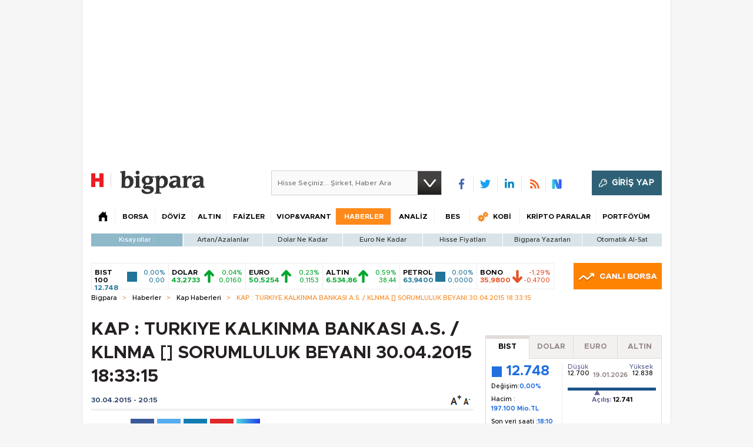

--- FILE ---
content_type: text/html;charset=utf-8
request_url: https://pandg.tapad.com/tag?gdpr=0&referrer_url=&page_url=https%3A%2F%2Fbigpara.hurriyet.com.tr%2Fhaberler%2Fkap-haberleri%2Fkap-turkiye-kalkinma-bankasi-as-klnma-sorumluluk-beyani-30042015-18-33-15_ID1018260%2F&owner=P%26G&bp_id=hurriyet&ch=&initiator=js
body_size: -115
content:
<html><body>
<img src="https://match.adsrvr.org/track/cmf/generic?ttd_pid=tapad&ttd_tpi=1&ttd_puid=0c0fc752-56fa-4e9a-832a-0ee470dcbbcf%252C%252C&gdpr=0&gdpr_consent="/>
</body></html>

--- FILE ---
content_type: text/html; charset=utf-8
request_url: https://www.google.com/recaptcha/api2/aframe
body_size: 268
content:
<!DOCTYPE HTML><html><head><meta http-equiv="content-type" content="text/html; charset=UTF-8"></head><body><script nonce="CZltbTVPoH8kjvnZ2ZSC7w">/** Anti-fraud and anti-abuse applications only. See google.com/recaptcha */ try{var clients={'sodar':'https://pagead2.googlesyndication.com/pagead/sodar?'};window.addEventListener("message",function(a){try{if(a.source===window.parent){var b=JSON.parse(a.data);var c=clients[b['id']];if(c){var d=document.createElement('img');d.src=c+b['params']+'&rc='+(localStorage.getItem("rc::a")?sessionStorage.getItem("rc::b"):"");window.document.body.appendChild(d);sessionStorage.setItem("rc::e",parseInt(sessionStorage.getItem("rc::e")||0)+1);localStorage.setItem("rc::h",'1768886732274');}}}catch(b){}});window.parent.postMessage("_grecaptcha_ready", "*");}catch(b){}</script></body></html>

--- FILE ---
content_type: text/javascript
request_url: https://rumcdn.geoedge.be/b2b13563-7a78-4ea8-9a9b-60b40239168e/grumi.js
body_size: 271897
content:
var grumiInstance = window.grumiInstance || { q: [] };
(function createInstance (window, document, options = { shouldPostponeSample: false }) {
	!function r(i,o,a){function s(n,e){if(!o[n]){if(!i[n]){var t="function"==typeof require&&require;if(!e&&t)return t(n,!0);if(c)return c(n,!0);throw new Error("Cannot find module '"+n+"'")}e=o[n]={exports:{}};i[n][0].call(e.exports,function(e){var t=i[n][1][e];return s(t||e)},e,e.exports,r,i,o,a)}return o[n].exports}for(var c="function"==typeof require&&require,e=0;e<a.length;e++)s(a[e]);return s}({1:[function(e,t,n){var r=e("./config.js"),i=e("./utils.js");t.exports={didAmazonWin:function(e){var t=e.meta&&e.meta.adv,n=e.preWinningAmazonBid;return n&&(t=t,!i.isEmptyObj(r.amazonAdvIds)&&r.amazonAdvIds[t]||(t=e.tag,e=n.amzniid,t.includes("apstag.renderImp(")&&t.includes(e)))},setAmazonParametersToSession:function(e){var t=e.preWinningAmazonBid;e.pbAdId=void 0,e.hbCid=t.crid||"N/A",e.pbBidder=t.amznp,e.hbCpm=t.amznbid,e.hbVendor="A9",e.hbTag=!0}}},{"./config.js":5,"./utils.js":24}],2:[function(e,t,n){var l=e("./session"),r=e("./urlParser.js"),m=e("./utils.js"),i=e("./domUtils.js").isIframe,f=e("./htmlParser.js"),g=e("./blackList").match,h=e("./ajax.js").sendEvent,o=".amazon-adsystem.com",a="/dtb/admi",s="googleads.g.doubleclick.net",e="/pagead/",c=["/pagead/adfetch",e+"ads"],d=/<iframe[^>]*src=['"]https*:\/\/ads.\w+.criteo.com\/delivery\/r\/.+<\/iframe>/g,u={};var p={adsense:{type:"jsonp",callbackName:"a"+ +new Date,getJsUrl:function(e,t){return e.replace("output=html","output=json_html")+"&callback="+t},getHtml:function(e){e=e[m.keys(e)[0]];return e&&e._html_},shouldRender:function(e){var e=e[m.keys(e)[0]],t=e&&e._html_,n=e&&e._snippet_,e=e&&e._empty_;return n&&t||e&&t}},amazon:{type:"jsonp",callbackName:"apstag.renderImp",getJsUrl:function(e){return e.replace("/admi?","/admj?").replace("&ep=%7B%22ce%22%3A%221%22%7D","")},getHtml:function(e){return e.html},shouldRender:function(e){return e.html}},criteo:{type:"js",getJsHtml:function(e){var t,n=e.match(d);return n&&(t=(t=n[0].replace(/iframe/g,"script")).replace(/afr.php|display.aspx/g,"ajs.php")),e.replace(d,t)},shouldRender:function(e){return"loading"===e.readyState}}};function y(e){var t,n=e.url,e=e.html;return n&&((n=r.parse(n)).hostname===s&&-1<c.indexOf(n.pathname)&&(t="adsense"),-1<n.hostname.indexOf(o))&&-1<n.pathname.indexOf(a)&&(t="amazon"),(t=e&&e.match(d)?"criteo":t)||!1}function v(r,i,o,a){e=i,t=o;var e,t,n,s=function(){e.src=t,h({type:"adfetch-error",meta:JSON.stringify(l.meta)})},c=window,d=r.callbackName,u=function(e){var t,n=r.getHtml(e),e=(l.bustedUrl=o,l.bustedTag=n,r.shouldRender(e));t=n,(t=f.parse(t))&&t.querySelectorAll&&(t=m.map(t.querySelectorAll("[src], [href]"),function(e){return e.src||e.href}),m.find(t,function(e){return g(e).match}))&&h({type:"adfetch",meta:JSON.stringify(l.meta)}),!a(n)&&e?(t=n,"srcdoc"in(e=i)?e.srcdoc=t:((e=e.contentWindow.document).open(),e.write(t),e.close())):s()};for(d=d.split("."),n=0;n<d.length-1;n++)c[d[n]]={},c=c[d[n]];c[d[n]]=u;var u=r.getJsUrl(o,r.callbackName),p=document.createElement("script");p.src=u,p.onerror=s,p.onload=function(){h({type:"adfetch-loaded",meta:JSON.stringify(l.meta)})},document.scripts[0].parentNode.insertBefore(p,null)}t.exports={shouldBust:function(e){var t,n=e.iframe,r=e.url,e=e.html,r=(r&&n&&(t=i(n)&&!u[n.id]&&y({url:r}),u[n.id]=!0),y({html:e}));return t||r},bust:function(e){var t=e.iframe,n=e.url,r=e.html,i=e.doc,o=e.inspectHtml;return"jsonp"===(e=p[y(e)]).type?v(e,t,n,o):"js"===e.type?(t=i,n=r,i=(o=e).getJsHtml(n),l.bustedTag=n,!!o.shouldRender(t)&&(t.write(i),!0)):void 0},checkAndBustFriendlyAmazonFrame:function(e,t){(e=e.defaultView&&e.defaultView.frameElement&&e.defaultView.frameElement.id)&&e.startsWith("apstag")&&(l.bustedTag=t)}}},{"./ajax.js":3,"./blackList":4,"./domUtils.js":8,"./htmlParser.js":13,"./session":21,"./urlParser.js":23,"./utils.js":24}],3:[function(e,t,n){var i=e("./utils.js"),o=e("./config.js"),r=e("./session.js"),a=e("./domUtils.js"),s=e("./jsUtils.js"),c=e("./methodCombinators.js").before,d=e("./tagSelector.js").getTag,u=e("./constants.js"),e=e("./natives.js"),p=e.fetch,l=e.XMLHttpRequest,m=e.Request,f=e.TextEncoder,g=e.postMessage,h=[];function y(e,t){e(t)}function v(t=null){i.forEach(h,function(e){y(e,t)}),h.push=y}function b(e){return e.key=r.key,e.imp=e.imp||r.imp,e.c_ver=o.c_ver,e.w_ver=r.wver,e.w_type=r.wtype,e.b_ver=o.b_ver,e.ver=o.ver,e.loc=location.href,e.ref=document.referrer,e.sp=r.sp||"dfp",e.cust_imp=r.cust_imp,e.cust1=r.meta.cust1,e.cust2=r.meta.cust2,e.cust3=r.meta.cust3,e.caid=r.meta.caid,e.scriptId=r.scriptId,e.crossOrigin=!a.isSameOriginWin(top),e.debug=r.debug,"dfp"===r.sp&&(e.qid=r.meta.qid),e.cdn=o.cdn||void 0,o.accountType!==u.NET&&(e.cid=r.meta&&r.meta.cr||123456,e.li=r.meta.li,e.ord=r.meta.ord,e.ygIds=r.meta.ygIds),e.at=o.accountType.charAt(0),r.hbTag&&(e.hbTag=!0,e.hbVendor=r.hbVendor,e.hbCid=r.hbCid,e.hbAdId=r.pbAdId,e.hbBidder=r.pbBidder,e.hbCpm=r.hbCpm,e.hbCurrency=r.hbCurrency),"boolean"==typeof r.meta.isAfc&&(e.isAfc=r.meta.isAfc,e.isAmp=r.meta.isAmp),r.meta.hasOwnProperty("isEBDA")&&"%"!==r.meta.isEBDA.charAt(0)&&(e.isEBDA=r.meta.isEBDA),r.pimp&&"%_pimp%"!==r.pimp&&(e.pimp=r.pimp),void 0!==r.pl&&(e.preloaded=r.pl),e.site=r.site||a.getTopHostname(),e.site&&-1<e.site.indexOf("safeframe.googlesyndication.com")&&(e.site="safeframe.googlesyndication.com"),e.isc=r.isc,r.adt&&(e.adt=r.adt),r.isCXM&&(e.isCXM=!0),e.ts=+new Date,e.bdTs=o.bdTs,e}function w(t,n){var r=[],e=i.keys(t);return void 0===n&&(n={},i.forEach(e,function(e){void 0!==t[e]&&void 0===n[e]&&r.push(e+"="+encodeURIComponent(t[e]))})),r.join("&")}function E(e){e=i.removeCaspr(e),e=r.doubleWrapperInfo.isDoubleWrapper?i.removeWrapperXMP(e):e;return e=4e5<e.length?e.slice(0,4e5):e}function j(t){return function(){var e=arguments[0];return e.html&&(e.html=E(e.html)),e.tag&&(e.tag=E(e.tag)),t.apply(this,arguments)}}e=c(function(e){var t;e.hasOwnProperty("byRate")&&!e.byRate||(t=a.getAllUrlsFromAllWindows(),"sample"!==e.r&&"sample"!==e.bdmn&&t.push(e.r),e[r.isPAPI&&"imaj"!==r.sp?"vast_content":"tag"]=d(),e.urls=JSON.stringify(t),e.hc=r.hc,e.vastUrls=JSON.stringify(r.vastUrls),delete e.byRate)}),c=c(function(e){e.meta=JSON.stringify(r.meta),e.client_size=r.client_size});function O(e,t){var n=new l;n.open("POST",e),n.setRequestHeader("Content-type","application/x-www-form-urlencoded"),n.send(w(t))}function A(t,e){return o=e,new Promise(function(t,e){var n=(new f).encode(w(o)),r=new CompressionStream("gzip"),i=r.writable.getWriter();i.write(n),i.close(),new Response(r.readable).arrayBuffer().then(function(e){t(e)}).catch(e)}).then(function(e){e=new m(t,{method:"POST",body:e,mode:"no-cors",headers:{"Content-type":"application/x-www-form-urlencoded","Accept-Language":"gzip"}});p(e)});var o}function T(e,t){p&&window.CompressionStream?A(e,t).catch(function(){O(e,t)}):O(e,t)}function _(e,t){r.hasFrameApi&&!r.frameApi?g.call(r.targetWindow,{key:r.key,request:{url:e,data:t}},"*"):T(e,t)}r.frameApi&&r.targetWindow.addEventListener("message",function(e){var t=e.data;t.key===r.key&&t.request&&(T((t=t.request).url,t.data),e.stopImmediatePropagation())});var I,x={};function k(r){return function(n){h.push(function(e){if(e&&e(n),n=b(n),-1!==r.indexOf(o.reportEndpoint,r.length-o.reportEndpoint.length)){var t=r+w(n,{r:!0,html:!0,ts:!0});if(!0===x[t]&&!(n.rbu||n.is||3===n.rdType||n.et))return}x[t]=!0,_(r,n)})}}let S="https:",C=S+o.apiUrl+o.reportEndpoint;t.exports={sendInit:s.once(c(k(S+o.apiUrl+o.initEndpoint))),sendReport:e(j(k(S+o.apiUrl+o.reportEndpoint))),sendError:k(S+o.apiUrl+o.errEndpoint),sendDebug:k(S+o.apiUrl+o.dbgEndpoint),sendStats:k(S+o.apiUrl+(o.statsEndpoint||"stats")),sendEvent:(I=k(S+o.apiUrl+o.evEndpoint),function(e,t){var n=o.rates||{default:.004},t=t||n[e.type]||n.default;Math.random()<=t&&I(e)}),buildRbuReport:e(j(b)),sendRbuReport:_,processQueue:v,processQueueAndResetState:function(){h.push!==y&&v(),h=[]},setReportsEndPointAsFinished:function(){x[C]=!0},setReportsEndPointAsCleared:function(){delete x[C]}}},{"./config.js":5,"./constants.js":6,"./domUtils.js":8,"./jsUtils.js":14,"./methodCombinators.js":16,"./natives.js":17,"./session.js":21,"./tagSelector.js":22,"./utils.js":24}],4:[function(e,t,n){var d=e("./utils.js"),r=e("./config.js"),u=e("./urlParser.js"),i=r.domains,o=r.clkDomains,e=r.bidders,a=r.patterns.wildcards;var s,p={match:!1};function l(e,t,n){return{match:!0,bdmn:e,ver:t,bcid:n}}function m(e){return e.split("").reverse().join("")}function f(n,e){var t,r;return-1<e.indexOf("*")?(t=e.split("*"),r=-1,d.every(t,function(e){var e=n.indexOf(e,r+1),t=r<e;return r=e,t})):-1<n.indexOf(e)}function g(e,t,n){return d.find(e,t)||d.find(e,n)}function h(e){return e&&"1"===e.charAt(0)}function c(c){return function(e){var n,r,i,e=u.parse(e),t=e&&e.hostname,o=e&&[e.pathname,e.search,e.hash].join("");if(t){t=[t].concat((e=(e=t).split("."),d.fluent(e).map(function(e,t,n){return n.shift(),n.join(".")}).val())),e=d.map(t,m),t=d.filter(e,function(e){return void 0!==c[e]});if(t&&t.length){if(e=d.find(t,function(e){return"string"==typeof c[e]}))return l(m(e),c[e]);var a=d.filter(t,function(e){return"object"==typeof c[e]}),s=d.map(a,function(e){return c[e]}),e=d.find(s,function(t,e){return r=g(d.keys(t),function(e){return f(o,e)&&h(t[e])},function(e){return f(o,e)}),n=m(a[e]),""===r&&(e=s[e],i=l(n,e[r])),r});if(e)return l(n,e[r],r);if(i)return i}}return p}}function y(e){e=e.substring(2).split("$");return d.map(e,function(e){return e.split(":")[0]})}t.exports={match:function(e,t){var n=c(i);return t&&"IFRAME"===t.toUpperCase()&&(t=c(o)(e)).match?(t.rdType=2,t):n(e)},matchHB:(s=c(e),function(e){var e=e.split(":"),t=e[0],e=e[1],e="https://"+m(t+".com")+"/"+e,e=s(e);return e.match&&(e.bdmn=t),e}),matchAgainst:c,matchPattern:function(t){var e=g(d.keys(a),function(e){return f(t,e)&&h(a[e])},function(e){return f(t,e)});return e?l("pattern",a[e],e):p},isBlocking:h,getTriggerTypes:y,removeTriggerType:function(e,t){var n,r=(i=y(e.ver)).includes(t),i=1<i.length;return r?i?(e.ver=(n=t,(r=e.ver).length<2||"0"!==r[0]&&"1"!==r[0]||"#"!==r[1]||(i=r.substring(0,2),1===(t=r.substring(2).split("$")).length)?r:0===(r=t.filter(function(e){var t=e.indexOf(":");return-1===t||e.substring(0,t)!==n})).length?i.slice(0,-1):i+r.join("$")),e):p:e}}},{"./config.js":5,"./urlParser.js":23,"./utils.js":24}],5:[function(e,t,n){t.exports={"ver":"0.1","b_ver":"0.5.480","blocking":true,"rbu":1,"rbuConfig":{"thankYou":{"fontColor":"#000000","backgroundColor":"#FFFFFF","message":"Thank you for reporting this ad"},"popup":{"report":{"fontColor":"#FFFFFF","backgroundColor":"#3180F9"},"fontColor":"#000000","backgroundColor":"#FFFFFF","text":"What's wrong with this ad?","reasons":[{"label":"Contains Offensive Content","value":"OFFENSIVE"},{"label":"Deceptive or Misleading","value":"DECEPTIVE"},{"label":"Broken Ad","value":"BROKEN_AD"},{"label":"Other","value":"OTHER"}]},"widget":{"fontColor":"#000000","backgroundColor":"#FFFFFF","hoverText":"Report this Ad","widgetIcon":"[data-uri]"}},"silentRbu":0,"signableHosts":[],"onRbu":1,"samplePercent":0,"debug":true,"accountType":"publisher","impSampleRate":0.003,"statRate":0.05,"apiUrl":"//gw.geoedge.be/api/","initEndpoint":"init","reportEndpoint":"report","statsEndpoint":"stats","errEndpoint":"error","dbgEndpoint":"debug","evEndpoint":"event","filteredAdvertisersEndpoint":"v1/config/filtered-advertisers","rdrBlock":true,"ipUrl":"//rumcdn.geoedge.be/grumi-ip.js","altTags":[],"hostFilter":[],"maxHtmlSize":0.4,"reporting":true,"advs":{},"creativeWhitelist":{},"heavyAd":true,"cdn":"cloudfront","domains":{"enilno.dnimlacigol.4v-tsaesu-btr":"1#1:64521","ecaps.zkzr24vbli":"1#1:64521","moc.gatbm":"1#1:64521","moc.gnifrus-tsaf.psd":"1#1:64521","ten.etaberteg.c8ix4":"1#1:64521","ten.tnorfduolc.g4pvzepdaeq1d":"1#1:64521","moc.pezpmjcm":"1#1:64521","moc.lessuoreicul":"1#1:64521","moc.laicifo-063tnioj.www":"1#1:64521","evil.a861kl.www":"1#1:64521","ppa.naecolatigidno.yg8ad-su-htiw-agoy":"1#1:64521","moc.slaedteltuowbb.www":"1#1:64521","moc.bewramuktikna":"1#1:64521","moc.edklcda":"1#1:64521","nopq.izivnif":"1#1:64521","moc.latrophcetegdirb.gbg6nd37ccbuhgnoem5d":"1#1:64521","zyx.nalanasmok":"1#1:64521","moc.ytrld":"1#1:64521","gs.egnellahcand":"1#1:64521","ten.swodniw.eroc.bolb.ziterxkunvebblpcnfhd5203":"1#1:64521","teb.777mtm.www":"1#1:64521","moc.enozselcitra-emirp":"1#1:64521","pohs.searmoh":"1#1:64521","tser.arretgatta":"1#1:64521","tser.moddeclaug":"1#1:64521","moc.edstoorerup":"1#1:64521","etis.rasauq-ogib":"1#1:64521","etis.etakaknab":"1#1:64521","moc.latrophcetegdirb.02f80e37ccbuh8m5nm5d":"1#1:64521","moc.newkcab":"1#1:64521","ppa.yfilten.fa2e73a0-25248091106202-taigalp-eralfduolc":"1#1:64521","ten.thcokeffehc":"1#1:64521","moc.ppaukoreh.6a2cfc976c07-5bew-hsif-rats":"1#1:64521","orp.dacasnocnif":"1#1:64521","ur.ksmsucricorp":"1#1:64521","ur.ayella-neris":"1#1:64521","etis.tsercxyrov":"1#1:64521","moc.02hpgnik":"1#1:64521","moc.kniledonhcet.gon4ld37ccbuh8rham5d":"1#1:64521","moc.asuretnuhselpmas.61":"1#1:64521","tser.ratirnorgs":"1#1:64521","etis.artpin":"1#1:64521","erots.dnertenoz":"1#1:64521","moc.teidloxevirt":"1#1:64521","moc.nmnoitcurtsnocjt.www":"1#1:64521","moc.sgnivas-negtxen":"1#1:64521","ppa.yfilten.83590cc5-92421191106202-taigalp-eralfduolc":"1#1:64521","su.swenepocsgnidnert":"1#1:64521","moc.noskcirekcire":"1#1:64521","ten.swodniw.eroc.bew.31z.cruuganuu":"1#1:64521","moc.cirtemdiarfatnemeriter":"1#1:64521","moc.owthcraeselpmasym.dnif":"1#1:64521","tser.isrepomalg":"1#1:64521","tser.iccusodlio":"1#1:64521","ten.enoz-yalp-muimerp.pivniaps":"1#1:64521","ten.swodniw.eroc.bew.31z.2rorresoinajht61":"1#1:64521","erots.orpnekot":"1#1:64521","dlrow.oviteitonelu":"1#1:64521","moc.ydecul":"1#1:64521","zyx.muoyletajatnomlanas7a":"1#1:64521","uci.daerps-hsac":"1#1:64521","etis.ytuaebswen":"1#1:64521","dlrow.aneltud":"1#1:64521","su.swenweivraelc":"1#1:64521","moc.atcontsul":"1#1:64521","moc.woonrohcnabew.apl":"1#1:64521","tser.nazibnevda":"1#1:64521","tser.ossarsumma":"1#1:64521","tser.evsidskra":"1#1:64521","tser.litimirfni":"1#1:64521","tser.omrosaugni":"1#1:64521","tser.ccobsartni":"1#1:64521","tser.erposopnon":"1#1:64521","moc.noivrym":"1#1:64521","tser.rbmolivnir":"1#1:64521","enilno.umenomotipezepexifem":"1#1:64521","enilno.univonilovamilil":"1#1:64521","uci.toom":"1#1:64521","moc.enozyrevocsiddnadaer":"1#1:64521","moc.bewtibrosaidem.www":"1#1:64521","moc.reirrabfrusefas":"1#1:64521","ppa.yfilten.0ccaf961-85348091106202-taigalp-eralfduolc":"1#1:64521","ppa.yfilten.4726b52f-42448091106202-taigalp-eralfduolc":"1#1:64521","ten.swodniw.eroc.bew.61z.jjhhseea":"1#1:64521","ppa.yfilten.78519472-30300191106202-taigalp-eralfduolc":"1#1:64521","enilno.uteperezaponetulapuk":"1#1:64521","moc.esabecruoshtlaeh":"1#1:64521","moc.abuzusayog":"1#1:64521","ten.swodniw.eroc.bew.31z.as4x42esa":"1#1:64521","ur.laedcilrebaf":"1#1:64521","ur.ruot-tbb":"1#1:64521","gro.etisehcin.arativ":"1#1:64521","ten.hp33nn":"1#1:64521","moc.iksied":"1#1:64521","tser.lauqsokuel":"1#1:64521","latigid.enalssarb":"1#1:64521","moc.gnikjilegrevteiderk":"1#1:64521","moc.hpmocedael":"1#1:64521","moc.laicifforuotdlrowstb":"1#1:64521","moc.acemirproines":"1#1:64521","moc.scitsalpitagarp":"1#1:64521","moc.sgtke.ndc":"1#1:64521","ofni.htaprider.capa-og":"1#1:64521","moc.dnmbs.ue.bi":"1#1:64521","moc.musuw.ndc":"1#1:64521","pohs.ynnusolleh":"1#1:64521","orp.peewseruces":"1#1:64521","zyx.ubdstr":"1#1:64521","oi.citamdib.502sda":"1#1:64521","moc.evawreviri":"1#1:64521","emag.lrb":"1#1:64521","ved.tpgyad":"1#1:64521","ofni.htaprider.6su-og":"1#1:64521","moc.egnahcxesdani":"1#1:64521","ofni.htaprider.2su-og":"1#1:64521","moc.aidem-sserpxeila.stessa":"1#1:64521","ofni.htaprider.8su-og":"1#1:64521","ofni.htaprider.9su-og":"1#1:64521","moc.daeha-tseb":"1#1:64521","moc.elytsyhtlaeheb":"1#1:64521","ofni.htaprider.5su-og":"1#1:64521","moc.ridergnorts":"1#1:64521","tser.zinisimret":"1#1:64521","etis.lativnredom.www":"1#1:64521","ppa.naecolatigidno.yhpiz-retsamagoy":"1#1:64521","gro.roxevtessa":"1#1:64521","etis.esrevspohs":"1#1:64521","zyx.7eaorrinar":"1#1:64521","ppa.naecolatigidno.lim2k-ppa-surlaw":"1#1:64521","ppa.yfilten.26791cf9-00300191106202-taigalp-eralfduolc":"1#1:64521","ur.morphcetnim":"1#1:64521","moc.808tnithserf":"1#1:64521","ten.swodniw.eroc.bew.91z.1uyynolkimfe":"1#1:64521","tser.tsaiptorra":"1#1:64521","tser.etnocrtnoc":"1#1:64521","tser.itucatapeh":"1#1:64521","moc.enozakaepngised.apl":"1#1:64521","moc.kcolmaes":"1#1:64521","etis.etiusqbb":"1#1:64521","etis.tnalpexul":"1#1:64521","gro.reggolbi.airotserp":"1#1:64521","moc.yadottsebtsacdaorb":"1#1:64521","moc.tseblennahcwon":"1#1:64521","ppa.yfilten.444a2e83-35159091106202-taigalp-eralfduolc":"1#1:64521","ppa.yfilten.99da6491-15441191106202-taigalp-eralfduolc":"1#1:64521","moc.eslupabidam":"1#1:64521","moc.xf-tahc":"1#1:64521","moc.latrophcetegdirb.0ef9je37ccbuhoiqan5d":"1#1:64521","dlrow.rohtler":"1#1:64521","tser.egnirelbme":"1#1:64521","tser.orwnuacsue":"1#1:64521","tser.atimiuopxe":"1#1:64521","tser.tsalprofni":"1#1:64521","tser.iriuqaplas":"1#1:64521","etis.eracfrutemoh":"1#1:64521","etis.rettalpemoh":"1#1:64521","evil.kuderucessecivrescp":"1#1:64521","moc.ledomnoisivgolb.apl":"1#1:64521","gro.siuhtsloottegdub":"1#1:64521","moc.sulpyromemorp":"1#1:64521","moc.trofiidua-su-gne":"1#1:64521","moc.sedittfardbew.apl":"1#1:64521","moc.buhdaereirots.apl":"1#1:64521","ur.1srukenilno":"1#1:64521","tser.rettucopac":"1#1:64521","moc.tfiarkoib":"1#1:64521","tser.vednuffarg":"1#1:64521","moc.yadotenilnoefasyats":"1#1:64521","moc.kpaquos":"1#1:64521","moc.llawesnefedlatigid.gmg66e37ccbuhg15sm5d":"1#1:64521","moc.llawesnefedlatigid.gla66e37ccbuh0p4sm5d":"1#1:64521","moc.anutednolb":"1#1:64521","enilno.yhtlaeh-nitaleg":"1#1:64521","etis.atroptfig":"1#1:64521","ur.retsam-hcetforp":"1#1:64521","moc.sagaznesereviv":"1#1:64521","evil.slatigidnaelc":"1#1:64521","moc.bet-ih":"1#1:64521","ppa.naecolatigidno.683b5-ppa-eltrut-aes":"1#1:64521","moc.sreverofyromem.latrop":"1#1:64521","ppa.yfilten.435bb775-13448091106202-taigalp-eralfduolc":"1#1:64521","pot.apoelamog":"1#1:64521","moc.enozelibomtrams":"1#1:64521","erots.dlorenops":"1#1:64521","enilno.okovokivevapoz":"1#1:64521","gro.noitadnuofhcaertuoelbaniatsus":"1#1:64521","orp.eidawgerps":"1#1:64521","moc.golbesuaidem.apl":"1#1:64521","kcilc.lootrebyc":"1#1:64521","moc.sdniflufesuwen.pl":"1#1:64521","tser.utnupaznir":"1#1:64521","etis.dulasoculg":"1#1:64521","moc.nafsrenilanerda":"1#1:64521","ppa.yfilten.50ff2576-25358091106202-taigalp-eralfduolc":"1#1:64521","moc.daerdnasweiver.apl":"1#1:64521","zyx.vdaelacs.rkcrt":"1#1:64521","moc.buhtsitpab":"1#1:64521","ofni.htaprider.ue-og":"1#1:64521","moc.oeevo.sda.401sda":"1#1:64521","moc.sgtvo":"1#1:64521","ur.trcpcsd.rc":"1#1:64521","moc.danosiof.st":"1#1:64521","moc.snalperacidem5202":"1#1:64521","moc.btr-mueda.rekcart":"1#1:64521","ved.segap.avatrekcolbda":"1#1:64521","moc.wohsdnilbeht":"1#1:64521$11:m","ten.tnorfduolc.oemwngu0ijm12d":"1#1:64521","moc.lairteerflla.2v":"1#1:64521","pot.063htapecart":"1#1:64521","moc.3ta3rg-os":"1#1:64521","tser.oropshpmys":"1#1:64521","tser.sednuabirt":"1#1:64521","ten.thgisniytilativ":"1#1:64521","tser.nargsrednu":"1#1:64521","ppa.naecolatigidno.mmnn6-dlo-rof-erac-ew":"1#1:64521","erots.pohsraey42yppah":"1#1:64521","etis.akoagirakih-ogib":"1#1:64521","ecaps.vdekciw":"1#1:64521","moc.ppaegdirbpansximatsni.pjrg":"1#1:64521","ten.swodniw.eroc.bew.41z.kloazhrmtnipeoklqkce2103":"1#1:64521","oi.bew24.onaimo":"1#1:64521","evil.ababerp":"1#1:64521","moc.elas-rokleahcim":"1#1:64521","tser.pmartcsugs":"1#1:64521","erots.pohsraey02yppah":"1#1:64521","pohs.xr5ajw.www":"1#1:64521","ppa.yfilten.ec5b3634-24757091106202-taigalp-eralfduolc":"1#1:64521","moc.hsiwelom":"1#1:64521","moc.desutaesatidneb":"1#1:64521","oi.sppareniatnoceruza.sutsae.e90947fd-rewolfder.we67584nkrio":"1#1:64521","moc.topsgolb.401ecnanifssenisubenilno":"1#1:64521","tser.solodetrap":"1#1:64521","tser.sivivevvos":"1#1:64521","etis.snoitailiffa.ipa":"1#1:64521","evil.edserucessecivrescp":"1#1:64521","golb.eruphtlaeheht":"1#1:64521","ppa.yfilten.72ff5f-serojafla-gnivirht--5ed8600790f7f35ce815e696":"1#1:64521","moc.ailateprion":"1#1:64521","ten.swodniw.eroc.bolb.zfnjoohhejpnkfshqddk6103":"1#1:64521","moc.esiwsucofeht":"1#1:64521","moc.xamorpomem":"1#1:64521","tser.tsocsucsid":"1#1:64521","tser.natnirotom":"1#1:64521","tser.ilgimnocir":"1#1:64521","evil.kuserucesderetsigercp":"1#1:64521","uoyc.uchuhcetiem":"1#1:64521","moc.zsobiv":"1#1:64521","moc.remagehtnai":"1#1:64521","orp.rgnirvoraj":"1#1:64521","ppa.yfilten.3eda881d-51210191106202-taigalp-eralfduolc":"1#1:64521","moc.sbojppv":"1#1:64521","oi.bew24.anora":"1#1:64521","moc.ppaukoreh.d81fb56cdc10-89187-rot-gnimoolb":"1#1:64521","moc.buhzzubdar.apl":"1#1:64521","moc.avrueod.pl":"1#1:64521","etis.emoh-tpilce":"1#1:64521","etis.nevowtfird":"1#1:64521","ten.rf-wobil":"1#1:64521","nuf.daolnwodk4":"1#1:64521","ppa.yfilten.fe67acd1-43218091106202-taigalp-eralfduolc":"1#1:64521","moc.ksatewdaer.apl":"1#1:64521","pj.elaselohwuojiloj":"1#1:64521","moc.ppaukoreh.683742fcb16a-31546-yenruoj-sseleman":"1#1:64521","ppa.naecolatigidno.wbzku-ppa-llehsaes":"1#1:64521","moc.ppaeerfytinifni.potneuq":"1#1:64521","kcilc.naelusib.ue":"1#1:64521","zib.wonerehkcilc.kcart":"1#1:64521","kcilc.cirdeo":"1#1:64521","moc.yfonpyhyrt":"1#1:64521","kcilc.tniopofni":"1#1:64521","moc.oitesiw.nemhenba":"1#1:64521","moc.pohscitatseht.t":"1#1:64521","ten.tnorfduolc.5w8s2qxrbvwy1d":"1#1:64521","ofni.spotreffowen":"1#1:64521","ofni.htaprider.7su-og":"1#1:64521","moc.xmznel.2s":"1#1:64521","pohs.drawerxdoof":"1#1:64521","moc.xdanoev.10-xda":"1#1:64521","moc.oitesiw.tlasknip":"1#1:64521","ecaps.bewpot":"1#1:64521","ten.yawa-em-llor":"1#1:64521","ur.xnihps-oiduts":"1#1:64521","moc.rednerno.xeladnalpeews":"1#1:64521","enilno.qnfdt":"1#1:64521","tser.etulpincet":"1#1:64521","tser.ahgopoeht":"1#1:64521","etis.nigirohtlaeh.www":"1#1:64521","ppa.naecolatigidno.ndg47-hcetirganuahs":"1#1:64521","orp.kukuharobya":"1#1:64521","orp.ockukuh":"1#1:64521","moc.ppaukoreh.a50d1b58e06c-17637-erips-krats":"1#1:64521","ppa.yfilten.fbdeb2a6-32200191106202-taigalp-eralfduolc":"1#1:64521","moc.ppaukoreh.202a1ab4c74c-2bew-hsif-rats":"1#1:64521","ppa.naecolatigidno.5hw27-2-ppa-daehremmah":"1#1:64521","etis.awagakuf-ogib":"1#1:64521","moc.tenerevocsidpot.apl":"1#1:64521","moc.88nipsorom":"1#1:64521","tser.uqenitnauq":"1#1:64521","etis.egdirtfihs":"1#1:64521","etis.tfirdotua":"1#1:64521","etis.semilsahctam":"1#1:64521","etis.nedeoiduts":"1#1:64521","kcilc.cigolket":"1#1:64521","moc.etinutseuq":"1#1:64521","ppa.yfilten.f5214b16-93048091106202-taigalp-eralfduolc":"1#1:64521","moc.potswenbuh":"1#1:64521","moc.ofypyh":"1#1:64521","tser.ievnicilef":"1#1:64521","orp.revatlordi":"1#1:64521","pohs.elastoobdnalrebmit-su":"1#1:64521","etis.moolbdnaraeg":"1#1:64521","moc.42ssenllewyliad.www":"1#1:64521","moc.buhesruok":"1#1:64521","moc.oareverbosabias":"1#1:64521","ten.swodniw.eroc.bew.31z.7110913033e3033e3033e":"1#1:64521","wohs.tih":"1#1:64521","tser.orpmimitpo":"1#1:64521","tser.sserpitfos":"1#1:64521","tser.rpsidhcips":"1#1:64521","zyx.fitarapmocel":"1#1:64521","etis.ratceneert":"1#1:64521","etis.xevidua":"1#1:64521","mac.bebnvvnr":"1#1:64521","moc.sulpamenicbara.am":"1#1:64521","moc.buhrewot-bew":"1#1:64521","moc.riafreeracsbojvnnrehtron":"1#1:64521","moc.se-golbneerg":"1#1:64521","moc.srethguadfoebirt":"1#1:64521","ten.ainak":"1#1:64521","moc.uroferacotua.og":"1#1:64521","moc.maerdruolev":"1#1:64521","zyx.etnemelcisyed":"1#1:64521","sbs.tolsnozama":"1#1:64521","tser.nacninoped":"1#1:64521","orp.socirgorid":"1#1:64521","tser.auqcarudoi":"1#1:64521","evil.kuserucesniamodcp":"1#1:64521","pohs.otnevsi":"1#1:64521","moc.zavahifazah":"1#1:64521","orp.sknilssecca.xtr":"1#1:64521","ppa.yfilten.772e40a9-53900191106202-taigalp-eralfduolc":"1#1:64521","moc.iuosirap":"1#1:64521","ofni.prw-legne":"1#1:64521","moc.yrubswerhs-yroehtegnaro":"1#1:64521","gro.buhrenrubtaf.teid":"1#1:64521","etis.hcetaremyz":"1#1:64521","moc.6202dni":"1#1:64521","moc.lbngwqdk":"1#1:64521","tser.attedlosir":"1#1:64521","etis.noitatstep":"1#1:64521","enilno.ssenippahfosterces":"1#1:64521","ni.oc.yfirevnamuh.g7p4ce37ccbuh0f15n5d":"1#1:64521","kcilc.artyv":"1#1:64521","moc.lf052acirema":"1#1:64521","ur.cisumpasa":"1#1:64521","moc.ihzoagdq":"1#1:64521","moc.plehlatsyrcecaps.dnal":"1#1:64521","moc.ur.kculagem":"1#1:64521","pohs.hcetiaor.ndc":"1#1:64521","oi.citamdib.611sda":"1#1:64521","ten.dferuza.10z.xafewf3eed7dxbdd-vic":"1#1:64521","enilno.dnimlacigol.tsaesu-btr":"1#1:64521","moc.yy2ka.ndc":"1#1:64521","orp.pophsup":"1#1:64521","moc.xinus-lepat.2rt":"1#1:64521","moc.300ygolonhcet-gnivres.krt":"1#1:64521","lol.axryui.sppa":"1#1:64521","moc.tsez-ocip":"1#1:64521","ofni.og7etadpu":"1#1:64521","moc.zkbsda":"1#1:64521","au.777":"1#1:64521","etis.sulagkcart":"1#1:64521","moc.rgoalv":"1#1:64521","etis.anakod":"1#1:64521","moc.iaedarthtnys":"1#1:64521","ofni.jqbsnodnem":"1#1:64521","ppa.yfilten.c45e0666-00859091106202-taigalp-eralfduolc":"1#1:64521","ppa.yfilten.a79c8b62-93100191106202-taigalp-eralfduolc":"1#1:64521","pj.eivom-namgninnur-eht":"1#1:64521","ten.swodniw.eroc.bew.91z.1uyynolkim":"1#1:64521","pj.eciohc-ibanam":"1#1:64521","cc.88pivtt":"1#1:64521","ur.ecilrebaf":"1#1:64521","moc.tramssgnidloh":"1#1:64521","moc.sdnufkapmoc":"1#1:64521","tser.omramgiluh":"1#1:64521","etis.egdirevird":"1#1:64521","etis.erehpsraeg":"1#1:64521","etis.lidmanop":"1#1:64521","moc.ylnoilc":"1#1:64521","ppa.yfilten.ddfb167d-92148091106202-taigalp-eralfduolc":"1#1:64521","moc.lairotrevdaedart":"1#1:64521","evil.kuytirucesevitcacp":"1#1:64521","moc.anehseonehz.yratniz":"1#1:64521","tser.eppobinae":"1#1:64521","tser.egnarcirep":"1#1:64521","etis.rovalfemoh":"1#1:64521","erots.pohsraey22yppah":"1#1:64521","moc.77niwaport.www":"1#1:64521","ni.oc.setagtcennoc.08glud37ccbuhggnlm5d":"1#1:64521","moc.elasefafhtroneht.www":"1#1:64521","moc.gnisitrevdavitciderp":"1#1:64521","zib.efilsevol.aivatco":"1#1:64521","moc.e6202dni":"1#1:64521","zyx.rotacidni-hsac":"1#1:64521","orp.lfaeltitna":"1#1:64521","moc.dleifetihw-mossolb-secapsefilardniham":"1#1:64521","ac.erehstratsssenisub":"1#1:64521","ur.koob-ivelairam":"1#1:64521","tser.edneblhats":"1#1:64521","zyx.repleh-efil-looc":"1#1:64521","moc.egarevoctifenebpleh":"1#1:64521","zyx.emulov-hsac":"1#1:64521","zyx.nur2teb":"1#1:64521","moc.ehuhcsdnahdraugtaeh":"1#1:64521","ten.swodniw.eroc.bew.31z.c4x42asac":"1#1:64521","ecaps.oyrnips":"1#1:64521","tser.taitsmubla":"1#1:64521","em.tcetorpecived":"1#1:64521","uci.dartmuelortep.trats":"1#1:64521","enilno.eltsenrovalf":"1#1:64521","moc.yrutaebsiefil":"1#1:64521","moc.knilp-lngr-sduht":"1#1:64521","yg.trohs.0apv5f":"1#1:64521","latigid.tesatad-hsac":"1#1:64521","pohs.2011-oaciutitser-ortsiger":"1#1:64521","gro.uoysekil.onaimo":"1#1:64521","kcilc.sailekuk":"1#1:64521","pohs.reffo-retniw.6202":"1#1:64521","tser.ropiderpir":"1#1:64521","ten.xet-ahpla":"1#1:64521","ni.oc.yfirevnamuh.0vnjnd37ccbuh8hafm5d":"1#1:64521","moc.staerternavlis":"1#1:64521","ed.trepxe-airaniluk":"1#1:64521","dlrow.laxivnerot":"1#1:64521","kcilc.uunohegaz":"1#1:64521","ppa.yfilten.f9fab54b-45518091106202-taigalp-eralfduolc":"1#1:64521","moc.ksatewdaer":"1#1:64521","ur.ecalpcitehtse":"1#1:64521","ku.oc.enizagamsrevolgod":"1#1:64521","moc.swenssolthgiewteg":"1#1:64521","ten.swodniw.eroc.bew.31z.yradnoces-4110913033e3033e3033e":"1#1:64521","moc.xojwfiiv.s":"1#1:64521","moc.noisufsbup-sda.b-rekcart":"1#1:64521","moc.sesulplexip.tsaesu-btr":"1#1:64521","moc.gnidemdevlohp":"1#1:64521","eniw.tropbewlausac":"1#1:64521","moc.oeevo.sda.201sda":"1#1:64521","moc.8831agem":"1#1:64521","moc.sdaderk":"1#1:64521","knil.ppa.ifos":"1#1:64521","ofni.htaprider.3su-og":"1#1:64521","oi.citamdib.711sda":"1#1:64521","moc.ecarsussap.067965-tsetal":"1#1:64521","tser.hcsemorpnu":"1#1:64521","tser.muehrrganu":"1#1:64521","tser.acracragnu":"1#1:64521","sotua.ecnarusni-egarevoc-elibomotua-paehc.www":"1#1:64521","moc.eslupesworbitnegavurt.r3qw":"1#1:64521","tser.olsidtmraw":"1#1:64521","ten.611166bm.www":"1#1:64521","enilno.fwfyx":"1#1:64521","orp.toocsotomss":"1#1:64521","moc.pihsrepelgguolb":"1#1:64521","moc.esir-revelc":"1#1:64521","enilno.renroclaem":"1#1:64521","uci.noitomdliub":"1#1:64521","moc.sdnertehthctam":"1#1:64521","ten.swodniw.eroc.bolb.aruvvnonmeefpsijanhd2103":"1#1:64521","ecaps.cilrebaforp":"1#1:64521","moc.opmilopmacgnippohsatsivni":"1#1:64521","moc.tenerevocsidpot":"1#1:64521","pohs.snoitulosbewmva":"1#1:64521","tser.issujsipoc":"1#1:64521","tser.ercesttorg":"1#1:64521","tser.ouffaiserp":"1#1:64521","orp.ottosccoer":"1#1:64521","ten.etis-taerg.onaimo":"1#1:64521","moc.newoesile":"1#1:64521","ppa.yfilten.6d5d245b-25759091106202-taigalp-eralfduolc":"1#1:64521","ur.81enilasark":"1#1:64521","moc.emagikohatam":"1#1:64521","moc.xmeertsngised":"1#1:64521","tser.orpasvacni":"1#1:64521","moc.zxj9qbp":"1#1:64521","tser.effackris":"1#1:64521","etis.tivrutan":"1#1:64521","erots.pohsraey12yppah":"1#1:64521","erots.nozyr":"1#1:64521","moc.erutcurtsarfnilatigidesirpretne":"1#1:64521","pohs.zaryov":"1#1:64521","moc.epocsbewdedaer":"1#1:64521","ten.swodniw.eroc.bew.34z.unoitapoo":"1#1:64521","zib.swenhtlaeh742":"1#1:64521","moc.utasrebokoj":"1#1:64521","bulc.buh-feiler-idep":"1#1:64521","moc.buhdaereirots":"1#1:64521","ten.romradoolb":"1#1:64521","enilno.htlaehcylg":"1#1:64521","nuf.semagecaps.nptorf":"1#1:64521","erots.recosstebnuf":"1#1:64521","moc.sbalsoilehartun":"1#1:64521","tser.ocuelsudo":"1#1:64521","ten.aidemaropsaid.wonnioj":"1#1:64521","zyx.puorg-sotarts.xart":"1#1:64521","moc.iliij001.www":"1#1:64521","moc.a6202dni":"1#1:64521","etis.evrevlaryp":"1#1:64521","gro.colehucflanoissergnoc":"1#1:64521","ur.sufrac":"1#1:64521","us.elyzqv":"1#1:64521","tser.ppairnedda":"1#1:64521","tser.oppalletni":"1#1:64521","tser.reserelper":"1#1:64521","tser.ecrussoper":"1#1:64521","orp.ircedttair":"1#1:64521","moc.cllwowstif.yreviled":"1#1:64521","ofni.ailaveron":"1#1:64521","evil.kuerucesdetroppuscp":"1#1:64521","ppa.naecolatigidno.8uze2-ppa-laroc":"1#1:64521","moc.balhcraeserorberec":"1#1:64521","moc.xlpsstb":"1#1:64521","moc.su.edoc-omorp-teboor":"1#1:64521","moc.sfbnoaspp":"1#1:64521","niw.g56ocnip":"1#1:64521","moc.lartnecyliadndnert.81":"1#1:64521","tser.dnihgauqca":"1#1:64521","tser.immurviuca":"1#1:64521","moc.ti.erocdnefed":"1#1:64521","moc.ecnarusnisojoj":"1#1:64521","tser.tasiretnnek":"1#1:64521","kcilc.dnalwor":"1#1:64521","tser.alccanetir":"1#1:64521","orp.lapietwr":"1#1:64521","moc.decwwir":"1#1:64521","enilno.uxupurerepulater":"1#1:64521","etis.zcniksnetni":"1#1:64521","etis.sixenylativ":"1#1:64521","ppa.yfilten.cbc4cc-reivihtip-gnilkraps":"1#1:64521","evil.68qb7":"1#1:64521","oi.sppareniatnoceruza.tsaenapaj.44fe05fe-ffilcelbaeerga.h5uenewrociu":"1#1:64521","kcilc.gniniart-hsac":"1#1:64521","moc.ebivihcteks":"1#1:64521","ppa.naecolatigidno.9wn7s-ppa-daehremmah":"1#1:64521","ur.nark-krapotva":"1#1:64521","moc.cisloot.sj":"1#1:64521","moc.yawa-em-llor":"1#1:64521","moc.gatbm.ndc":"1#1:64521","ofni.htaprider.1su-og":"1#1:64521","moc.ndcsca":"1#1:64521","moc.esecivrestlob.gnikcart":"1#1:64521","moc.tnetnoc-xepa":"1#1:64521","enilno.kcartgma.kcart":"1#1:64521","moc.wwelas.t":"1#1:64521","ur.fwfyx":"1#1:64521","ten.331189gv.www":"1#1:64521","pohs.orp3jw.www":"1#1:64521","etis.toprehrab":"1#1:64521","moc.kniledonhcet.0ks7ld37ccbuh8mpam5d":"1#1:64521","gro.rotaluclacsdarit":"1#1:64521","moc.rotadilav-lmth-evil":"1#1:64521","moc.abivaveker":"1#1:64521","evil.troper-nocaeb":"1#1:64521","ppa.yfilten.a3e312c8-21959091106202-taigalp-eralfduolc":"1#1:64521","orp.iadosaudnu":"1#1:64521","moc.niwtebtabo":"1#1:64521","moc.ecnerefnocgnitekramdnaselasnhs":"1#1:64521","ur.rac-rks":"1#1:64521","moc.ededyppah":"1#1:64521","tser.coridemuam":"1#1:64521","enilno.yotybbuc":"1#1:64521","enilno.otseryortas":"1#1:64521","etis.xavonraeg":"1#1:64521","moc.eivaledetuoralrus":"1#1:64521","ppa.naecolatigidno.kpcw3-ppa-hsifknom":"1#1:64521","ed.moc.ynamregbuhhcetecnanif":"1#1:64521","uci.hgihswen":"1#1:64521","ten.noissucsidym.arativ":"1#1:64521","pj.hcraeser-uresagas":"1#1:64521","ur.98sedoa":"1#1:64521","moc.ppaukoreh.079b09f0a734-15343-dnalsi-dedraug":"1#1:64521","ten.swodniw.eroc.bew.31z.6110913033e3033e3033e":"1#1:64521","kcilc.kcehctkaf":"1#1:64521","tser.arposguffe":"1#1:64521","tser.gelidorbmi":"1#1:64521","zyx.xinrevap":"1#1:64521","tser.retnimyalp":"1#1:64521","bulc.tsopniam":"1#1:64521","moc.elas-seohsscisa.www":"1#1:64521","ten.etis-taerg.arativ":"1#1:64521","zzub.sebivtpesrelos":"1#1:64521","ur.ngisedorp-sm":"1#1:64521","moc.etageledroferiugcm":"1#1:64521","ur.mam-latrop":"1#1:64521","moc.ediuglarutanerup":"1#1:64521","etis.onihsasum-ogib":"1#1:64521","ten.swodniw.eroc.bew.31z.yradnoces-6110913033e3033e3033e":"1#1:64521","ur.loohcs-enirambus":"1#1:64521","moc.ymedacatifssorcmaet":"1#1:64521","moc.uroferacotua":"1#1:64521","moc.sucoftcideneb":"1#1:64521","sotua.mialcnoipmahclaedtrams.www":"1#1:64521","tser.orpmiolpid":"1#1:64521","ofni.unem-xob-eht-ni-kcaj":"1#1:64521","tser.lasavuidom":"1#1:64521","moc.bewtibrosaidem":"1#1:64521","zyx.seyadotsruoysti":"1#1:64521","moc.zibnif-hsac":"1#1:64521","moc.xinif-hsac":"1#1:64521","enilno.ozpin":"1#1:64521","moc.htlaehsnem-emirp":"1#1:64521","ur.ksrogonhcenlos-rotaukave":"1#1:64521","latigid.xemep-esrup":"1#1:64521","etis.tluavxinoyrk":"1#1:64521","niw.u84ocnip":"1#1:64521","tser.acnirrubba":"1#1:64521","tser.ordyhdirca":"1#1:64521","ten.swodniw.eroc.bew.31z.ndjvnjdkfsfkjsnvnfdkj":"1#1:64521","ofni.enilnossenmlac.or":"1#1:64521","ten.setisbeweruza.10-aisatsae.aeedgckcbh0erdna-vcxsdgfhgjjk":"1#1:64521","ten.nerohseresseb":"1#1:64521","etis.emhtiwdoofekam":"1#1:64521","ppa.naecolatigidno.g94do-4-ppa-eltrut-aes":"1#1:64521","moc.10ekatspivqbb":"1#1:64521","ur.ikehc2":"1#1:64521","sbs.apicagofajap":"1#1:64521","ofni.swentsacwon.lht":"1#1:64521","moc.cllecivresgninaelcsdeer":"1#1:64521","moc.krt4bbzqo.www":"1#1:64521","evil.eciovamzalp":"1#1:64521","ofni.htaprider.2ue-og":"1#1:64521","zyx.563ebhfewa":"1#1:64521","ur.ffoknit.ndc-tenartxe":"1#1:64521","moc.enilnosivarts":"1#1:64521","ten.dferuza.10z.2eybzhxerhgbjgca-rle":"1#1:64521","moc.ecarsussap.331175-tsetal":"1#1:64521","cc.daol-lmth.5":"1#1:64521","moc.noitaunitnocgnipoordelttek":"1#1:64521","ten.tnorfduolc.zjnukhvghq9o2d":"1#1:64521","teb.knilynit.ndc.z":"1#1:64521","moc.6ndcmb.ndc":"1#1:64521","moc.sdaderk.ndc":"1#1:64521","moc.tfosenivgatoodikiw.aent":"1#1:64521","ur.ptgov":"1#1:64521","tser.aucavecrow":"1#1:64521","moc.ppaukoreh.641e5a4e25af-wolgteiuq":"1#1:64521","tser.pohszivnif":"1#1:64521","moc.tnegaecnarusniva":"1#1:64521","ppa.naecolatigidno.eiuvv-ppa-hsifrats":"1#1:64521","moc.tuobmixam":"1#1:64521","moc.edom-dirgweiver.apl":"1#1:64521","ppa.naecolatigidno.ycptz-ppa-hsifrats":"1#1:64521","tser.irttanossa":"1#1:64521","tser.ofsofatnoc":"1#1:64521","moc.enoz-topsbuh-weiver.apl":"1#1:64521","dfc.2gtmpivskcul":"1#1:64521","tser.ohtroulerp":"1#1:64521","moc.yliadssenlleworuen":"1#1:64521","ppa.yfilten.eb3d6046-55048091106202-taigalp-eralfduolc":"1#1:64521","ppa.yfilten.6671e5ab-85248091106202-taigalp-eralfduolc":"1#1:64521","ppa.yfilten.49a2fe8a-60148091106202-taigalp-eralfduolc":"1#1:64521","moc.suoiruxullatigid":"1#1:64521","ecaps.ecaps8maerd":"1#1:64521","etis.tfela-solcyc-llip":"1#1:64521","moc.nedragrofemoh":"1#1:64521","ofni.yssruk-ia":"1#1:64521","kcilc.retsilb":"1#1:64521","ur.61radel":"1#1:64521","moc.ycnegabuetisgolb":"1#1:64521","moc.sthgil-stroper-daer":"1#1:64521","pohs.orokuy":"1#1:64521","moc.sirakeitsirhc":"1#1:64521","tser.amuerrepyh":"1#1:64521","tser.osnoctenep":"1#1:64521","ur.46lavirp":"1#1:64521","su.troperlartuen":"1#1:64521","moc.rraegatsiver":"1#1:64521","moc.emduoltaraeh.dnal":"1#1:64521","ni.oc.kcilctobor.0stbkd37ccbuh0969m5d":"1#1:64521","moc.sdhvkcr":"1#1:64521","tser.abatscavib":"1#1:64521","tser.ccoiclacic":"1#1:64521","moc.suosfig":"1#1:64521","erots.renrocwerb":"1#1:64521","moc.tsezvul":"1#1:64521","enilno.armod":"1#1:64521","moc.rekihsemaj":"1#1:64521","zyx.akanasemakpohs":"1#1:64521","moc.zzajmrk":"1#1:64521","erots.xilniw":"1#1:64521","tser.malhcurtsi":"1#1:64521","kcilc.oneravswen":"1#1:64521","tser.retehimrym":"1#1:64521","tser.oitarucnir":"1#1:64521","ed.eysah":"1#1:64521","moc.snanif-hsac":"1#1:64521","ppa.naecolatigidno.lmwym-ppa-retsyo":"1#1:64521","enilno.ecipselpmis":"1#1:64521","moc.diarbswollofyllacificeps":"1#1:64521","moc.aviqoramlys":"1#1:64521","moc.reffoedargpuhtab":"1#1:64521","moc.spg109":"1#1:64521","us.oyarqx":"1#1:64521","enilno.xyrokrad":"1#1:64521","enilno.apaxetamixanimexat":"1#1:64521","eno.draobhsad-eulb":"1#1:64521","su.yenomfoyaweht.remotsuc":"1#1:64521","ur.puorgepipylop":"1#1:64521","uci.emulov-hsac":"1#1:64521","moc.laicnanif-noznif":"1#1:64521","moc.ediuglarutanlaer":"1#1:64521","yb.lebem-askela":"1#1:64521","moc.tjf19":"1#1:64521","knil.ppa.t2xk":"1#1:64521","moc.as.krapsykcul":"1#1:64521","orp.buhtylana.ffa":"1#1:64521","moc.esuohecipscitamora":"1#1:64521","moc.deloac":"1#1:64521","evil.sllawnajortitna":"1#1:64521","pot.edondib.buekrt":"1#1:64521","moc.ketuz-mivah.3rt":"1#1:64521","moc.ecarsussap.441075-tsetal":"1#1:64521","moc.xdanoev.20-xda":"1#1:64521","ten.tnorfduolc.hdr30wt8ptlk1d":"1#1:64521","moc.btrosdaeuh.4v-tsaesu-btr":"1#1:64521","ofni.htaprider.4su-og":"1#1:64521","moc.n699c":"1#1:64521","ten.tnorfduolc.a7ftfuq9zux42d":"1#1:64521","moc.sgtke":"1#1:64521","zyx.urnopuciovt":"1#1:64521","tser.zividtnevs":"1#1:64521","tser.adoszarts":"1#1:64521","moc.semagcpnatit":"1#1:64521","tser.dnuoshglav":"1#1:64521","tser.segidohsnu":"1#1:64521","bulc.gninaelc-ssenllew":"1#1:64521","moc.ppaegdirbpansximatsni.m2zz":"1#1:64521","ppa.naecolatigidno.hobei-ppa-hsifyllej-moolb-agoy":"1#1:64521","moc.ppaukoreh.ff1c732e4bb5-renni-tsen-agoy":"1#1:64521","ppa.naecolatigidno.yuzxy-erac-lortnoc-tsep":"1#1:64521","orp.repotnakres":"1#1:64521","moc.ppaukoreh.87695bcbc564-buhoraviq":"1#1:64521","moc.ppaukoreh.f8ca3a67866d-buhivorua":"1#1:64521","ppa.yfilten.74584ae3-80128091106202-taigalp-eralfduolc":"1#1:64521","ppa.yfilten.af116cde-62959091106202-taigalp-eralfduolc":"1#1:64521","moc.sehcnineveleoxe":"1#1:64521","gro.ocvebykcul":"1#1:64521","moc.gnimaggnarig":"1#1:64521","moc.laudividnikle":"1#1:64521","ten.swodniw.eroc.bew.91z.1uyynolkimes":"1#1:64521","moc.hsifratstnaligiv":"1#1:64521","ppa.naecolatigidno.jv9wu-ppa-hsifyllej":"1#1:64521","moc.drowuoygnix":"1#1:64521","tser.nocafmeloc":"1#1:64521","moc.buhewotbew.apl":"1#1:64521","tser.vopmitilem":"1#1:64521","tser.uorcsedurp":"1#1:64521","etis.avonrepus-ogib":"1#1:64521","moc.trayevel":"1#1:64521","moc.latrophcetegdirb.gjfe8e37ccbuh8qmvm5d":"1#1:64521","moc.buhrewot-bew.apl":"1#1:64521","moc.ecapsdlobswen":"1#1:64521","ten.swodniw.eroc.bew.31z.3110913033e3033e3033e":"1#1:64521","moc.spuetirwcesofni":"1#1:64521","uoyc.02swenyraunaj":"1#1:64521","moc.95rtsadak":"1#1:64521","bulc.niwrbb.www":"1#1:64521","evil.zazaerp":"1#1:64521","tser.obihcsafni":"1#1:64521","tser.fikocaipmi":"1#1:64521","tser.allodtaerp":"1#1:64521","tser.occocitlas":"1#1:64521","tser.elevszercs":"1#1:64521","moc.ppaukoreh.9de34946f6f0-rocedlerua":"1#1:64521","moc.lacsif-hsac":"1#1:64521","moc.orpreplehesoculg.htlaeh":"1#1:64521","gro.taerg-si.anora":"1#1:64521","moc.xamomemorp":"1#1:64521","pot.amla-reteew-stiaw":"1#1:64521","gro.wontesermils":"1#1:64521","zyx.etisediug":"1#1:64521","orp.omongtsahc":"1#1:64521","tser.onargarvos":"1#1:64521","moc.emerfulfer":"1#1:64521","moc.cllgnitniapgnihsawerusserpnotlef":"1#1:64521","su.elavetinarg":"1#1:64521","su.robrahaedi":"1#1:64521","etis.uuuotian":"1#1:64521","tser.modirotri":"1#1:64521","tser.itdapgggair":"1#1:64521","uoyc.uchuhcetiem.www":"1#1:64521","ur.dlogybdlog":"1#1:64521","moc.yfipohsym.euqituob-tfig-exul":"1#1:64521","ppa.yfilten.a8981dfe-34348091106202-taigalp-eralfduolc":"1#1:64521","moc.ledomnoisivgolb":"1#1:64521","pot.adadpol":"1#1:64521","gro.selahshtlaeh":"1#1:64521","moc.buhzzubdar":"1#1:64521","etis.agru":"1#1:64521","moc.lartnecyliadndnert.71":"1#1:64521","moc.spitsgnivasyliad":"1#1:64521","tser.nrevsdeced":"1#1:64521","tser.gillaepoir":"1#1:64521","moc.hguonaswap":"1#1:64521","erots.yxalagpohshtolc":"1#1:64521","moc.xxamomemorp":"1#1:64521","pohs.noitulosduolcdeloot":"1#1:64521","ku.reyalp-wen.www":"1#1:64521","ur.loohcsmuirdavk":"1#1:64521","moc.ecarsussap.347965-tsetal":"1#1:64521","oi.citamdib.201sda":"1#1:64521","ofni.htaprider.rtluv-og":"1#1:64521","moc.a1sm.ndc":"1#1:64521","oi.vdarda.ipa":"1#1:64521","moc.gnifrus-tsaf":"1#1:64521","kni.niw2niw":"1#1:64521","moc.aeesud":"1#1:64521","su.mroftalpda.ffrt":"1#1:64521","cc.lllla4nuf.yalp":"1#1:64521","etis.wolebemwollof":"1#1:64521","ofni.niahcruoy.70624-deef":"1#1:64521","ur.qnfdt":"1#1:64521","orp.asuorihcat":"1#1:64521","tser.romemrbmit":"1#1:64521","moc.cigolmilsysae.www":"1#1:64521","ppa.naecolatigidno.yqy9y-riaper-gnifoor":"1#1:64521","pohs.elastoobdnalrebmit-su.www":"1#1:64521","gro.pohsymsti":"1#1:64521","moc.ytfut-tigr-pmuht":"1#1:64521","moc.volgapi":"1#1:64521","moc.hsibros":"1#1:64521","ppa.yfilten.40400d11-31100191106202-taigalp-eralfduolc":"1#1:64521","ppa.yfilten.808712bb-05100191106202-taigalp-eralfduolc":"1#1:64521","moc.tiforp-noznif":"1#1:64521","latigid.mrofpeed":"1#1:64521","moc.buhenilidem.apl":"1#1:64521","evil.draugbewwenerwoncp":"1#1:64521","moc.egarevelgolbeht":"1#1:64521","ppa.naecolatigidno.d2vj4-ppa-krahs":"1#1:64521","moc.wolftifeb":"1#1:64521","tser.icapoelrab":"1#1:64521","moc.oemoxqua":"1#1:64521","tser.illapydnah":"1#1:64521","tser.aroifesreh":"1#1:64521","etis.dooftepcinagro":"1#1:64521","etis.mooldnaexul":"1#1:64521","gro.reggolbi.emohoeg":"1#1:64521","zyx.larrocardnola":"1#1:64521","ppa.yfilten.4d0f5837-00148091106202-taigalp-eralfduolc":"1#1:64521","ppa.yfilten.4a69c668-32859091106202-taigalp-eralfduolc":"1#1:64521","moc.daerdnasweiver":"1#1:64521","moc.enozlumrofhcet.apl":"1#1:64521","moc.ppaukoreh.465f7831ee49-1bew-hsif-rats":"1#1:64521","ten.swodniw.eroc.bew.31z.yradnoces-5110913033e3033e3033e":"1#1:64521","tser.hcarbgreme":"1#1:64521","tser.oibittupmi":"1#1:64521","etis.cdsacb.www":"1#1:64521","bulc.nzivnif":"1#1:64521","moc.ifofo":"1#1:64521","moc.mnibkcotsia":"1#1:64521","moc.inisid-amuc-raseb-gnanem":"1#1:64521","ppa.yfilten.6c3c62e7-00455191106202-taigalp-eralfduolc":"1#1:64521","ur.ailotanafoerif":"1#1:64521","moc.psd-ipsni":"1#1:64521","moc.931xh":"1#1:64521","dfc.su-em-raen-aps-ydob":"1#1:64521","tser.romirrerno":"1#1:64521","moc.llawesnefedlatigid.grpnae37ccbuhgml3n5d":"1#1:64521","moc.nozartuen":"1#1:64521","tser.zlifsmulla":"1#1:64521","tser.lbramliser":"1#1:64521","tser.cidarapmir":"1#1:64521","moc.arexitnalemivaro":"1#1:64521","moc.shtapnerw":"1#1:64521","gro.draob-ym.potneuq":"1#1:64521","moc.slaedregiflihymmot":"1#1:64521","moc.tsohaidemvrs":"1#1:64521","orp.lddasfonom":"1#1:64521","moc.llasdnertefiltrams":"1#1:64521","ur.ycamitnituoba":"1#1:64521","moc.ogajkinakem":"1#1:64521","pohs.tawehcla":"1#1:64521","moc.gusek.airotiv":"1#1:64521","enilno.vjfrk":"1#1:64521","etis.sgnidaerpot":"1#1:64521","moc.tsorf-neerg":"1#1:64521","niw.e889":"1#1:64521","moc.oystekram.segap":"1#1:64521","pohs.relootbewgnitsal":"1#1:64521","etis.searikot":"1#1:64521","gnitekram.scitilanaoes":"1#1:64521","ppa.yfilten.f80e291c-65608091106202-taigalp-eralfduolc":"1#1:64521","ppa.yfilten.5dbedec3-02908091106202-taigalp-eralfduolc":"1#1:64521","ppa.yfilten.86873e7c-43518091106202-taigalp-eralfduolc":"1#1:64521","ur.osloohcs":"1#1:64521","ur.3gdpd":"1#1:64521","ofni.evitsef":"1#1:64521","ten.dferuza.10z.metg5hyevhdfuead-yrc":"1#1:64521","gro.senildaehhtlaeh":"1#1:64521","ten.tnorfduolc.64pgc8xmtcuu1d":"1#1:64521","moc.osuogooed.nemhenba":"1#1:64521","pot.xelfdib.gskt":"1#1:64521","gs.pnf":"1#1:64521","zyx.daibompxe":"1#1:64521","moc.enohcetndc":"1#1:64521","ten.hcetiaor.gnikcart":"1#1:64521","moc.buhecnadiugssenllew":"1#1:64521","moc.ppaukoreh.c00091b0e559-47543-llota-etinifni":"1#1:64521","moc.ppaukoreh.fc23075ca3db-rocedarron":"1#1:64521","ppa.naecolatigidno.vrroo-ppa-nihplod":"1#1:64521","orp.euqitamuenp-deeps":"1#1:64521","gro.noixenif":"1#1:64521","enilno.shtolctrams":"1#1:64521","ppa.yfilten.e990047b-25918091106202-taigalp-eralfduolc":"1#1:64521","ppa.yfilten.462c2651-13250191106202-taigalp-eralfduolc":"1#1:64521","moc.anutenacra":"1#1:64521","moc.sulpohrap":"1#1:64521","moc.buhenilidem":"1#1:64521","moc.emme-aenil.www":"1#1:64521","pohs.ecnerefertenbew6202":"1#1:64521","moc.1laedk":"1#1:64521","enilno.okipniw":"1#1:64521","rb.moc.7nlatrop.omorpnoidua":"1#1:64521","tser.ccorbupmoc":"1#1:64521","tser.siderufnoc":"1#1:64521","moc.1ooujaij":"1#1:64521","etis.ediuglaemgninrom":"1#1:64521","etis.egdireuqrot":"1#1:64521","etis.egdiretingi":"1#1:64521","etis.tfirddaor":"1#1:64521","etis.hsurrotom":"1#1:64521","etis.uiuoy":"1#1:64521","etis.rocedelytsefil":"1#1:64521","pohs.tfigdnayot":"1#1:64521","moc.uasdrawerhsalf":"1#1:64521","ppa.yfilten.b50cffff-93148091106202-taigalp-eralfduolc":"1#1:64521","ppa.naecolatigidno.vyvzf-ppa-laes":"1#1:64521","ur.nialnoanaylsenzibbf":"1#1:64521","moc.doownnof":"1#1:64521","zyx.jhsenak":"1#1:64521","tser.obbirerune":"1#1:64521","tser.tlofsiteop":"1#1:64521","kcilc.setneilc-sosiva.acnaruges":"1#1:64521","tser.rfnocattes":"1#1:64521","evil.dleihsbewwenerwoncp":"1#1:64521","cc.350lpaport":"1#1:64521","ppa.yfilten.fa61a752-31008091106202-taigalp-eralfduolc":"1#1:64521","moc.ometelteem":"1#1:64521","etis.xilraeh":"1#1:64521","moc.gatsnatpac":"1#1:64521","moc.sgnihtolc-ytfin":"1#1:64521","moc.enoz-esirhcet.apl":"1#1:64521","moc.esnefedtsohgduolc":"1#1:64521","tser.amroftraoc":"1#1:64521","ym.supmylofoosetag":"1#1:64521","tser.levafibbos":"1#1:64521","dlrow.oxemirolys":"1#1:64521","ppa.naecolatigidno.vqbju-ppa-hsifnoil":"1#1:64521","moc.sfresurt":"1#1:64521","moc.xwlfngised.apl":"1#1:64521","zyx.noitucexe-hsac":"1#1:64521","etis.lpnierac":"1#1:64521","ur.niaga-hsaw":"1#1:64521","etis.eslupxirhtea":"1#1:64521","su.peekhsalf":"1#1:64521","tser.nicnimasid":"1#1:64521","tser.ttortacsid":"1#1:64521","tser.zobbamusid":"1#1:64521","tser.tonegsanni":"1#1:64521","tser.akkusitlom":"1#1:64521","tser.occarhprom":"1#1:64521","moc.demicv":"1#1:64521","uoyc.91swenyraunaj":"1#1:64521","latigid.etarbiv":"1#1:64521","etis.aroxei":"1#1:64521","oi.sppareniatnoceruza.tsaenapaj.934d67aa-dnuorgwolley.4212pppjjss":"1#1:64521","moc.yrotsnamowssenlew.xm-xaluco":"1#1:64521","ofni.orpscitylana":"1#1:64521","moc.sirap-ecnagele-nosiam":"1#1:64521","moc.swengnikaerb-ku":"1#1:64521","moc.omajoweluyug":"1#1:64521","moc.rfkainamofni":"1#1:64521","golb.womsklatytrid":"1#1:64521","etis.agru.www":"1#1:64521","moc.enozesir-hcet":"1#1:64521","erots.raazabtsen":"1#1:64521","su.yliadsucofdnert":"1#1:64521","ofni.norfssepsz.op":"1#1:64521","moc.sm-tniopxda.4v-tsaesu-btr":"1#1:64521","moc.aidemlatigidytiliga.4v-ue-btr":"1#1:64521","moc.semit-lacitcat":"1#1:64521","moc.hsilbupdagnitekram":"1#1:64521","zyx.c0i":"1#1:64521","moc.ruzah-konib.3rt":"1#1:64521","moc.btrtnenitnoctniop":"1#1:64521","smetsys.draugefaselibom":"1#1:64521","pot.buhrider":"1#1:64521","zyx.kutal-5mrex":"1#1:64521","moc.sgtvo.ndc":"1#1:64521","moc.dib-yoj.ed-pmi-vda":"1#1:64521","moc.qqniamodniamod":"1#1:64521","moc.krowtenplehtifeneb":"1#1:64521","moc.slpmaseerf.yrt":"1#1:64521","moc.wqurpfig-selirrebdliw":"1#1:64521","moc.latrophtlaehdetsurt.www":"1#1:64521","orp.niketlugnesurtemhem":"1#1:64521","oi.bew24.arativ":"1#1:64521","ppa.yfilten.a1228cda-52100191106202-taigalp-eralfduolc":"1#1:64521","moc.enoz-niargdaer.apl":"1#1:64521","ten.swodniw.eroc.bew.31z.8110913033e3033e3033e":"1#1:64521","moc.kayaknitsa":"1#1:64521","ten.senildaehhtlaeh.ua":"1#1:64521","tser.opsidicsab":"1#1:64521","tser.igaveuparc":"1#1:64521","tser.mospiannoc":"1#1:64521","tser.levajsuroc":"1#1:64521","tser.urbbatamuh":"1#1:64521","tser.ziffutecim":"1#1:64521","tser.etnicrdnam":"1#1:64521","tser.ilarpillim":"1#1:64521","moc.sunob-ezirp":"1#1:64521","tser.inogaaccar":"1#1:64521","tser.itseroidar":"1#1:64521","enilno.pamedirts":"1#1:64521","etis.sepicerfodlrow":"1#1:64521","etis.rotcevdaor":"1#1:64521","moc.golbotsevol.onaimo":"1#1:64521","moc.xyk-ragus":"1#1:64521","ac.noitcasetimgarhpoiratno":"1#1:64521","gro.42rogiv-nedlog":"1#1:64521","moc.kmoykotgnikoob":"1#1:64521","pohs.wtoudoudip":"1#1:64521","etis.serutamytic":"1#1:64521","tser.ocnontcele":"1#1:64521","ecaps.hsiledaj.fni":"1#1:64521","tser.tigidtisop":"1#1:64521","tser.erudsocerp":"1#1:64521","tser.fnocstrebs":"1#1:64521","etis.cdsacb":"1#1:64521","enilno.sslaedagem":"1#1:64521","kcilc.ratspart":"1#1:64521","moc.roiretni-atyam":"1#1:64521","moc.fagsunob":"1#1:64521","wocsom.ymedacarebyc":"1#1:64521","ur.luanrabmis-ofni":"1#1:64521","moc.fskistul":"1#1:64521","tser.icarfdiulf":"1#1:64521","tser.erffaweton":"1#1:64521","tser.elanaissis":"1#1:64521","gro.weivsucof.www":"1#1:64521","dlrow.tneliiroxew":"1#1:64521","moc.zmolk":"1#1:64521","moc.enozyrevocsiddnadaer.www":"1#1:64521","dlrow.redisniia.swen-ku":"1#1:64521","moc.ilijtebniw.awp":"1#1:64521","moc.latrophcetegdirb.007v8e37ccbuh0mu0n5d":"1#1:64521","zyx.tuokaerb-hsac":"1#1:64521","moc.trabeiz":"1#1:64521","ved.segap.i31-3op.39757d82":"1#1:64521","ur.ymedacarotkeps":"1#1:64521","ur.orpvonivtil":"1#1:64521","ved.segap.re5-0pp.88b6a5f2":"1#1:64521","moc.otebx8.ppa":"1#1:64521","tser.tagirtumma":"1#1:64521","tser.hacedneped":"1#1:64521","tser.ezlabetnom":"1#1:64521","ppa.naecolatigidno.8ad7l-ppa-yargnits":"1#1:64521","kcilc.teslut":"1#1:64521","skcor.ymedacamumitpo.www":"1#1:64521","ppa.yfilten.89ddfd7c-24448091106202-taigalp-eralfduolc":"1#1:64521","kcilc.tesatad-hsac":"1#1:64521","zyx.patnamd4iem":"1#1:64521","moc.orpsudilav":"1#1:64521","enilno.sgabdnahetot":"1#1:64521","moc.dirgaidemwolf":"1#1:64521","tser.irolflabba":"1#1:64521","tser.ammarpocca":"1#1:64521","tser.gerpstomed":"1#1:64521","tser.trabaanayc":"1#1:64521","evil.sucofyliad":"1#1:64521","moc.noitulrednel":"1#1:64521","etis.erehpsetingi":"1#1:64521","pot.gnittrow":"1#1:64521","etis.zcemia":"1#1:64521","moc.spitnoitcetorpecived.77":"1#1:64521","ten.seuqiremunel":"1#1:64521","moc.yddubsgnivasroines":"1#1:64521","zyx.erotsadarp":"1#1:64521","moc.lutnam-ikohnapot":"1#1:64521","ni.oc.yfirevnamuh.g6imce37ccbuh08h5n5d":"1#1:64521","ten.swodniw.eroc.bew.31z.4110913033e3033e3033e":"1#1:64521","moc.knarniftrams.og":"1#1:64521","moc.krowtendaxes":"0#4:1","ten.ndm2.0s":{"/7181564059289450800":"1#1:65696","/2262037580958408020":"1#1:65696","/13416581704005541021":"1#1:65696","/4671792160265271027":"1#1:65696","/1350431899110375184":"1#1:65696","/3302395127030019484":"1#1:65696","/11824200061854084564":"1#1:65696","/13430041595564453864":"1#1:65696","/7327945839413737229":"1#1:65696","/18076847164113907388":"1#1:65696","/8954623722958438088":"1#1:65696","/4447330370410965342":"1#1:65696","/2700463119955656704/":"1#1:65696","/8494047212975418973":"1#1:65696","/18427880775592006227":"1#1:65696","/14504145209438993971":"1#1:65696","/13190357628391431987":"1#1:65696","/15038385857948202590":"1#1:65696","/6921139379475230301":"1#1:65696","/6943276632487705274":"1#1:65696","/12322945723447447149":"1#1:65696$15:59304","/4289041863162531145":"1#1:65696","/3730369874393569307":"1#1:65696","/7801754706850482044/":"1#1:65696","/10765296605821073228":"1#1:65696","/14227361975664801784":"1#1:65696","/4071119194930328770/":"1#1:65696","/2878407324718877297":"1#1:65696","/7138994310964766903":"1#1:65696","/8994139626450274794":"1#1:65696","/4476997340490182721/":"1#1:65696","/13215369386420648102":"1#1:65696","/16091991401644822352/":"1#1:65696","/17481533924257870210/":"1#1:65696","/11838146051372788830/":"1#1:65696","/4211894849767900078/":"1#1:65696","/13753438117436798176/":"1#1:65696","/15769502712508810229":"1#1:65696","/492521850588668408":"1#1:65696","/4323278204401510153":"1#1:65696","/5829162174317272165":"1#1:65696","/17285088899021785707":"1#1:65696","/6872964135905922461":"1#1:65696","/15391935447393771024":"1#1:65696","/16494974608745989058/":"1#1:65696","/2214433373700740712":"1#1:65696","/13038245891910733250":"1#1:65696","/2419646431788774420/":"1#1:65696","/16640653608569150800":"1#1:65696","/15294038369786783635/":"1#1:65696","/10062835015064643513":"1#1:65696","/13958825040942388716":"1#1:65696","/607029550971291401":"1#1:65696","/2256723010318236731/":"1#1:65696","/516866768279039944":"1#1:65696","/1854592779650066336":"1#1:65696","/2933265211817163850/":"1#1:65696","/2171628078125515642":"1#1:65696","/14239053390690726087":"1#1:65696","/5590843183431918077/":"1#1:65696","/5483901020635297275":"1#1:65696","/13649198226529354076/":"1#1:65696","/4902289142353801372":"1#1:65696","/2996660970444926896":"1#1:65696","/431452737104168198/":"1#1:65696","/1694259737430167166":"1#1:65696","/16007685327750601525":"1#1:65696","/12470476703512599682":"1#1:65696","/2039570292747205536":"1#1:65696","/1156558507586717741":"1#1:65696","/16774083028649170570/":"1#1:65696","/14876349788492788562":"1#1:65696","/4693926591581982041":"1#1:65696","/6613811286077339515/":"1#1:65696","/12004127809574822973":"1#1:65696","/94104498718788306/":"1#1:65696","/5216675970805156511":"1#1:65696","/3150911732129473591":"1#1:65696","/11674485488235375308":"1#1:65696","/13642958116072721312":"1#1:65696","/4888136997633387880":"1#1:65696","/12794375547951812657":"1#1:65696","/8872261040764822139":"1#1:65696","/2192650274300231155":"1#1:65696","/11113607239302455412":"1#1:65696","/3089684915666729118":"1#1:65696","/1299056969184333456/":"1#1:65696","/11644292750056516968":"1#1:65696","/4488881261886186456/":"1#1:65696","/3219214986662452391":"1#1:65696","/12614183155439289644":"1#1:65696","/15853109121655807837":"1#1:65696","/18112519283941139123":"1#1:65696","/15972837831964473142":"1#1:65696","/2982873793529210429":"1#1:65696","/7360664212509260631":"1#1:65696","/12745907078570774049/":"1#1:65696$15:59304","/1962744840642374883":"1#1:65696","/4051921111207188874":"1#1:65696","/14857274661961795417/":"1#1:65696","/12061755786761280612/":"1#1:65696","/9135150742045159549/":"1#1:65696","/978323574729667817":"1#1:65696","/707882078038556892":"1#1:65696","/13239339718960596780":"1#1:65696","/1011431187420360497":"1#1:65696","/5481570733419795326":"1#1:65696","/2498368659708340185":"1#1:65696","/15383578987081119960":"1#1:65696","/12631693809698414393":"1#1:65696","/4811799393496210047/":"1#1:65696","/11672370102064126291/":"1#1:65696","/4461172058848960398/":"1#1:65696","/12426728639401068636/":"1#1:65696","/4351577312620983671/":"1#1:65696","/12876512970275913743/":"1#1:65696","/5060311401554401725":"1#1:65696","/7299283983685482397":"1#1:65696","/6121771520034919836":"1#1:65696","/582422229210781455":"1#1:65696","/9166173036318025332":"1#1:65696","/5807811818401809":"1#1:65696","/12853237445754378130":"1#1:65696","/3902613260266035644":"1#1:65696","/1798558031655752757":"1#1:65696","/4105962758369472127":"1#1:65696","/1937450086560805629":"1#1:65696","/13361439050932956405":"1#1:65696","/10980944603471176081":"1#1:65696","/8673249998133478991":"1#1:65696","/7675712119948020885":"1#1:65696","/10333244662802123494":"1#1:65696","/7500035704442591463":"1#1:65696","/17629383678876687615":"1#1:65696","/6915532823153994693":"1#1:65696","/9779931855478118283":"1#1:65696","/8223736975386616285":"1#1:65696","/12770820370976575392":"1#1:65696","/13645853227631975442":"1#1:65696","/9523024656602869617":"1#1:65696","/819636254630316076":"1#1:65696","/1486276465386688719":"1#1:65696","/4874889843136328280":"1#1:65696","/9409698341303595055":"1#1:65696","/6278455372576341642":"1#1:65696","/16638624526423686292":"1#1:65696","/12096515566678222210":"1#1:65696","/2502762409656007367":"1#1:65696","/14488301241753644420":"1#1:65696","/16798697137091607904":"1#1:65696","/1623188030765964924":"1#1:65696","/15271359526474022029":"1#1:65696","/6409792992963556588":"1#1:65696","/14605442147754777424":"1#1:65696","/9455340306110968361":"1#1:65696","/14780246334244804429":"1#1:65696","/5741873795730350504":"1#1:65696","/10571819978147975945":"1#1:65696","/11814214072821979896":"1#1:65696","/131759680595564556":"1#1:65696","/11396855836085947175":"1#1:65696","/12180287496986155583/":"1#1:65696","/13268932147240528904/":"1#1:65696","/14581299813857345063":"1#1:65696","/10934904649332248053/":"1#1:65696","/6515217028411049873/":"1#1:65696","/14348089563920629510/":"1#1:65696","/2863884543777772295/":"1#1:65696","/13393091390022599166":"1#1:65696","/10073191710159449454":"1#11:55495","/2790069358669460898":"1#11:55495","/1671929424394383803/":"1#11:55495","/753704079922066262":"1#11:55495","/6690485511079781478":"1#11:55495","/3107653724156312840":"1#12:60432","/7740494763756844436/":"1#14:59250","/15900097114996016457/":"1#15:59304","/14017634152730821241":"1#15:59304","/3472863414666976801":"1#15:59304","/11216259164106269782":"1#15:59304","/15088428435073746290/":"1#15:59304","/13094034554770072475":"1#15:59304","/8808695021342336313":"1#15:59304","/8400415349738824434/":"1#15:59304","/7007136582400851967":"1#15:59304","/13623582856468336201/":"1#15:59304","/15108584522046712203/":"1#15:59304","/13439387495897334558":"1#15:59304","/1270235134079581346/":"1#15:59304","/6287682903915011449":"1#15:59304","/2057530505309241569":"1#15:59304","/7210503421350217205":"1#15:59304","/806813018646781667":"1#15:59304","/14132153445977375965":"1#15:59304","/7892575834670189576":"1#15:59304","/17339614967629872248":"1#15:59304","/12354116321806271621":"1#15:59304","/14976678616462222554":"1#15:59304","/7616337568503685893":"1#15:59304","/4945617999691784564":"1#15:59304","/14134875283253948730":"1#15:59304","/11498334601512251010":"1#15:59304","/4874755379596551585":"1#15:59304","/7204072153061877761/":"1#15:59304","/2712591705458246000":"1#15:59304","/5710482378436835369":"1#15:59304","/5993323135246532186":"1#15:59304","/12809303235692559098":"1#15:59304","/14358034837602732310":"1#15:59304","/15786831712547135593":"1#15:59304","/17761985370356934957":"1#15:59304","/6147354354183375409/":"1#15:59304","/1361608734819745792/":"1#15:59304","/12692568686794984840/":"1#15:59304","/6891143925399208839":"1#15:59304","/4364647010822856092":"1#15:59304","/3967466513220049341/":"1#15:59304","/12579092340417018135":"1#15:59304","/17898119945270923670":"1#15:59304","/8872430352266270958":"1#15:59304","/10069674460795527316":"1#15:59304","/16791010294137618432/":"1#15:59304","/9271437994948576147":"1#15:59304","/15190969216496274164/":"1#15:59304","/10260044251257560511/":"1#15:59304","/5647784543076220928/":"1#15:59304","/11856196189693149184/":"1#15:59304","/7375156463759530689":"1#15:59304","/17785179130416490942/":"1#15:59304","/8956964154421370386":"1#15:59304","/8747925921202820991":"1#15:59304","/11053627355243851395/":"1#15:59304","/2140046006922566400/":"1#15:59304","/6789596981644908643":"1#15:59304","/18329291446859094372":"1#15:59304","/4192652574602408602":"1#15:59304","/2801565918963229747":"1#15:59304","/11668872423599667329/":"1#15:59304","/5012896329500527614":"1#15:59304","/12764270030262358516":"1#15:59304","/683390180324369065":"1#15:59304","/10779853431445363903":"1#15:59304","/15229441644571877034":"1#15:59304","/6876290635065839246":"1#15:59304","/10703868854027126560/":"1#15:59304","/9603392641303776206":"1#15:59304","/17403436142835977821":"1#15:59304","/16373511588964990976/":"1#15:59304","/9320162547034707719/":"1#15:59304","/15713389710194177233/":"1#15:59304","/16747311505897289341":"1#15:59304","/13051279776761024990/":"1#15:59304","/15115444195099544042":"1#15:59304","/17277876769181752706/":"1#15:59304","/54863943877790459/":"1#15:59304","/8759262714114441524/":"1#15:59304","/8994044423188769992":"1#15:59304","/13604659002103321462":"1#15:59304","/15265879937718104703":"1#15:59304","/5626575449278907980/":"1#15:59304","/15697938420405919107":"1#15:59304","/5595030712457385004/":"1#15:59304","/5785343457936932293":"1#15:59304","/13681748701201733788":"1#15:59304","/13749660565867979283":"1#15:59304","/16373149326137388044":"1#15:59304","/7886261228873174738/":"1#15:59304","/559886316124649158/":"1#15:59304","/9855131376057321283":"1#15:59304","/16934502163548136550":"1#15:59304","/16780670528557224110/":"1#15:59304","/10327732248298730727":"1#15:59304","/4408592495341908833":"1#15:59304","/6795780499287053632":"1#15:59304","/422355471437071184":"1#15:59304","/1021789447988765370":"1#15:59304","/13218493759387336704/":"1#15:59304","/5577328927158086271/":"1#15:59304","/4132665962832855040/":"1#15:59304","/12404576562423470921":"1#15:59304","/18146192320531438166":"1#15:59304","/4439116241206791381/":"1#15:59304","/17296866286723734074":"1#15:59304","/13064513072018193627":"1#15:59304","/13101231100834363889":"1#15:59304","/649981180523164887/":"1#15:59304","/11876935457834986210":"1#15:59304","/9874954465305573385/":"1#15:59304","/8348861201523643884":"1#15:59304","/2357087161533731191/":"1#15:59304","/1710031049391345852":"1#15:59304","/240879041962311680/":"1#15:59304","/4847883222905340854":"1#15:59304","/2039064063906492927":"1#15:59304","/10576405847336699154":"1#15:59304","/11440555990543491082":"1#15:59304","/5271731704706378197/":"1#15:59304","/4250718539648400109":"1#15:59304","/2225453359580577792/":"1#15:59304","/7021893384323073327":"1#15:59304","/17259214105990922240/":"1#15:59304","/481896681357481194":"1#15:59304","/1532564774008746698":"1#15:59304","/4524660137957175733":"1#15:59304","/1080734985961256928":"1#15:59304","/18078302287404613363":"1#15:59304","/4046260313513423181":"1#15:59304","/8968282503749022376/":"1#15:59304","/10761567939688075989":"1#15:59304","/13460324155647570651":"1#15:59304","/16525908151721016897":"1#15:59304","/4279447354978757931":"1#15:59304","/2144857761400225792/":"1#15:59304","/1764912821650325504/":"1#15:59304","/11538604522211654863":"1#15:59304","/4663479279802122240/":"1#15:59304","/10795936162281287176/":"1#15:59304","/492679348491281104/":"1#15:59304","/17874622799852952447":"1#15:59304","/17538397191437297885":"1#15:59304","/1358492341340619207":"1#15:59304","/16372613143633406911":"1#15:59304","/9599932439488545036":"1#15:59304","/7559850086202402488":"1#15:59304","/16205363314963105815":"1#15:59304","/15006811060390854656/":"1#15:59304","/13527684400226696956":"1#15:59304","/6230763370423963439":"1#15:59304","/16903143939709943581":"1#15:59304","/10753025387219910656/":"1#15:59304","/8803545425995650488":"1#15:59304","/5554064813765470573":"1#15:59304","/4449991262054051113":"1#15:59304","/9278901533667294909":"1#15:59304","/5507651823667336098":"1#15:59304","/17508400992600311026":"1#15:59304","/13984185326029784756/":"1#15:59304","/15173155756871516160/":"1#15:59304","/5613345798345686530":"1#15:59304","/17918930266908272366/":"1#15:59304","/10967285148206773670":"1#15:59304","/1685672337287612101":"1#15:59304","/278294563066377460":"1#15:59304","/5238207478472187803/":"1#15:59304","/16231479903752644836":"1#15:59304","/15599207288118706176/":"1#15:59304","/329690812078203748":"1#15:59304","/456109764262448946":"1#15:59304","/8300698936541954056":"1#15:59304","/6342395256587596187":"1#15:59304","/12242432256341180416/":"1#15:59304","/9226414084611570624":"1#15:59304","/1600236160101264341":"1#15:59304","/10567652184670830833":"1#15:59304","/12173064498762604200":"1#15:59304","/11214537664621312573":"1#15:59304","/2706266909010741203":"1#15:59304","/16276610481858751721/":"1#15:59304","/1943450368167477106":"1#15:59304","/849297996514447304":"1#15:59304","/16036690635973459620":"1#15:59304","/12904438293605692860":"1#15:59304","/17509952256641457349/":"1#15:59304","/15581554169721325864":"1#15:59304","/4494154886600712774/":"1#15:59304","/15514447422396471207":"1#15:59304","/9653474992719978055":"1#15:59304","/12277527695286285976":"1#15:59304","/9387317801922126995":"1#15:59304","/8219529474493584027":"1#15:59304","/3331259322033059169/":"1#15:59304","/5217343902024155352":"1#15:59304","/2418677496850415616/":"1#15:59304","/4103242971450099596/":"1#15:59304","/4119415817462874112/":"1#15:59304","/16129479517886146645":"1#15:59304","/14722583200920380129":"1#15:59304","/4849470874427096513":"1#15:59304","/1497974650564274361":"1#15:59304","/9494850591436359089":"1#15:59304","/4063425571107725674/":"1#15:59304","/13506458074617525702":"1#15:59304","/13813332857359526331":"1#15:59304","/12827298144508259063":"1#15:59304","/7878178821376625355/":"1#15:59304","/5531183765638384783":"1#15:59304","/7337513369821693350":"1#15:59304","/16614732983074375049":"1#15:59304","/2427515612128179275":"1#15:59304","/133374869777487259":"1#15:59304","/4135072312822959670":"1#15:59304","/13194730207102161431/":"1#15:59304","/2770101645604814848/":"1#15:59304","/10184305366075695569":"1#15:59304","/13373428172052434153":"1#15:59304","/11780115650112913408/":"1#15:59304","/18104196881183810891/":"1#15:59304","/8797789850871810807":"1#15:59304","/16606588055414895175/":"1#15:59304","/16876163753488416768/":"1#15:59304","/11614127148581917550":"1#15:59304","/6924425271009334215":"1#15:59304","/4913548708771850797":"1#15:59304","/14528689853907861504/":"1#15:59304","/3692137850810353783":"1#15:59304","/12313650267690346526":"1#15:59304","/4135403263944543727":"1#15:59304","/4720537523288545876":"1#15:59304","/17696658820777223264":"1#15:59304","/9786188340054196224/":"1#15:59304","/3704227524628026556":"1#15:59304","/9800875222846345726":"1#15:59304","/17116357238106095616/":"1#15:59304","/1897110350587155245":"1#15:59304","/13471076572702179328/":"1#15:59304","/9895940779409927116/":"1#15:59304","/10777126015102226731/":"1#15:59304","/12398252159442016483":"1#15:59304","/8577464976088714602":"1#15:59304","/10613651158348869788":"1#15:59304","/3425139101996001663":"1#15:59304","/1990531493295828062":"1#15:59304","/3554713143185768448/":"1#15:59304","/13732165316381432856/":"1#15:59304","/1122117563617717044":"1#15:59304","/148153697814849256":"1#15:59304","/9931663556336251265":"1#15:59304","/13759925193435519359/":"1#15:59304","/14331070447367079544":"1#15:59304","/3667074226628289215/":"1#15:59304","/4298050409616933853":"1#15:59304","/16401532285606690369":"1#15:59304","/5732768675051876989":"1#15:59304","/8832127839228270199/":"1#15:59304","/1359359755015869282":"1#15:59304","/3830450497427585972":"1#15:59304","/3103511212071248778":"1#15:59304","/18005592951282714337":"1#15:59304","/11915259414363969282":"1#15:59304","/12588872835665372454/":"1#15:59304","/12228537577987063350":"1#15:59304","/6252261875603632569":"1#15:59304","/17719004640627355857":"1#15:59304","/13444603858062066504":"1#15:59304","/17027330174287475594/":"1#15:59304","/5408076138831869166":"1#15:59304","/623880658672705930":"1#15:59304","/4481606636749423718":"1#15:59304","/4167367871193691807/":"1#15:59304","/4545861830887085295":"1#15:59304","/5374384967101343961/":"1#15:59304","/13201035126424731648/":"1#15:59304","/2686691546780019399":"1#15:59304","/3575023282941646637":"1#15:59304","/9890989323770715640":"1#15:59304","/6814418183111867162":"1#15:59304","/7096714172044059230":"1#15:59304","/12167269976696471240":"1#15:59304","/1534108738204544085":"1#15:59304","/1032008604029409815":"1#15:59304","/15108127784589292764":"1#15:59304","/13229071074414574422/":"1#15:59304","/11757852973780072752":"1#15:59304","/10788070286078734035":"1#15:59304","/4613265701933632736/":"1#15:59304","/13460419844865714376/":"1#15:59304","/13038947502311148794":"1#15:59304","/15816119066600407040/":"1#15:59304","/5524246764814281915":"1#15:59304","/14936429470067544434":"1#15:59304","/15211883252880392072":"1#15:59304","/9294695745622888956":"1#15:59304","/11625654596865264655":"1#15:59304","/15081905934352952869/":"1#15:59304","/17838863294601077330":"1#15:59304","/16964021522503744898":"1#15:59304","/1335062509696214747":"1#15:59304","/7193492658092304258":"1#15:59304","/2843556042746430616":"1#15:59304","/16119436703297191176/":"1#15:59304","/5402995248270750488":"1#15:59304","/17232442481260378615/":"1#15:59304","/8667826862583547780":"1#15:59304","/5812701460357447680/":"1#15:59304","/188410233340555810":"1#15:59304","/11715823420693046954":"1#15:59304","/17693526153574441277":"1#15:59304","/7692577680143993642":"1#15:59304","/7946048271717993180/":"1#15:59304","/12183028028801921120":"1#15:59304","/63734245952477412":"1#15:59304","/14827352643248761459":"1#15:59304","/7692330983697154048/":"1#15:59304","/2175082418236067396/":"1#15:59304","/13642678403826805322/":"1#15:59304","/10628724464363817025":"1#15:59304","/4925947093383685717/":"1#15:59304","/2228964641361152099":"1#15:59304","/12000035877297225958":"1#15:59304","/2966242581025110876/":"1#15:59304","/4649670075413774271":"1#15:59304","/15606810147896341644":"1#15:59304","/17531485369823469261/":"1#15:59304","/5154274439522392606":"1#15:59304","/7650765131643415261/":"1#15:59304","/8271368685720999516":"1#15:59304","/13150936424284381673":"1#15:59304","/14975821704023911151":"1#15:59304","/1581528761389374306/":"1#15:59304","/4303241213793513508":"1#15:59304","/9736887470964090965":"1#15:59304","/2138005757944135680/":"1#15:59304","/6090939362722111795/":"1#15:59304","/3410217947698493593/":"1#15:59304","/386898217233095536":"1#15:59304","/5745534743080036512":"1#15:59304","/11787649179321163257":"1#15:59304","/6145493521290756096/":"1#15:59304","/11763010565436342272/":"1#15:59304","/11251925481735323648/":"1#15:59304","/882754696140327576":"1#15:59304","/2889618768382507501/":"1#15:59304","/13958940649730601712":"1#15:59304","/10061090531868800191/":"1#15:59304","/2150546986324370535/":"1#15:59304","/12614075838089935674":"1#15:59304","/1313940508359767757":"1#15:59304","/7715679734188613250/":"1#15:59304","/8355370797539262464/":"1#15:59304","/9510643894774476849":"1#15:59304","/10105798693832262796":"1#15:59304","/4413263791257550848/":"1#15:59304","/8784930667058573798":"1#15:59304","/9553245319443560330":"1#15:59304","/14866378304257337275":"1#15:59304","/8193207133743823836":"1#15:59304","/7684178960266903143/":"1#15:59304","/5999158946492023873":"1#15:59304","/3983833361528163015":"1#15:59304","/12787025792340447096":"1#15:59304","/10893598880567047044":"1#15:59304","/9702240355324736748":"1#15:59304","/11251187254168311416":"1#15:59304","/15168141176395005952/":"1#15:59304","/1393667123005806212":"1#15:59304","/16630769064185788521/":"1#15:59304","/15019213564260725741":"1#15:59304","/17042557360611246553":"1#15:59304","/7099053547233940457":"1#15:59304","/12967707088358210694/":"1#15:59304","/10138725704160093368":"1#15:59304","/15378499470438170624/":"1#15:59304","/9765169285418802870":"1#15:59304","/6010922370612130722/":"1#15:59304","/8475964379185849006":"1#15:59304","/5693249307295187326":"1#15:59304","/17726503432659755875/":"1#15:59304","/10713523383066282217":"1#15:59304","/1698919856872322938":"1#15:59304","/2276221350538324211":"1#15:59304","/8785782207533809664/":"1#15:59304","/3754342398757137103":"1#15:59304","/776472115298982455":"1#15:59304","/7145864310037469195":"1#15:59304","/17465720430732916724":"1#15:59304","/18339583715216195584/":"1#15:59304","/4370744087643298425":"1#15:59304","/4401392919478553082":"1#15:59304","/5251531505525871190":"1#15:59304","/2356585442329406619/":"1#15:59304","/13804577061862413460":"1#15:59304","/6691185833835756508":"1#15:59304","/3538732252777152512/":"1#15:59304","/12944018078233491974":"1#15:59304","/14506588229972849948":"1#15:59304","/5303993545666733891":"1#15:59304","/4550485254661834510":"1#15:59304","/5784118033731855929/":"1#15:59304","/9963356432106276485":"1#15:59304","/13094701949108817843":"1#15:59304","/4262206481111187456/":"1#15:59304","/14741387244724970380":"1#15:59304","/10543024301672354543/":"1#15:59304","/13455683822200350021":"1#15:59304","/9256588787442443181":"1#15:59304","/720694580545157800":"1#15:59304","/8777763877527164581":"1#15:59304","/2424234666086534340":"1#15:59304","/7509659906341498054":"1#15:59304","/9117619983492436241":"1#15:59304","/16446271132926836328":"1#15:59304","/11303802382062726391":"1#15:59304","/10267904985784582333":"1#15:59304","/4247303806806645022":"1#15:59304","/12296602384082205925":"1#15:59304","/12289649531331003119/":"1#15:59304","/576488544013443670":"1#15:59304","/4312273652541292544/":"1#15:59304","/17970102280947091164":"1#15:59304","/12960970543372244258":"1#15:59304","/14978432776108933569/":"1#15:59304","/1031713948962195517":"1#15:59304","/9488041842730598400/":"1#15:59304","/16393571715831037952/":"1#15:59304","/13744397746683426900":"1#15:59304","/12491059435846172320/":"1#15:59304","/11096602911089622400":"1#15:59304","/5154542041992941078/":"1#15:59304","/16700926105096049733":"1#15:59304","/15413349616897898107":"1#15:59304","/1450044012965618446":"1#15:59304","/6483483198659216706":"1#15:59304","/4319277320911459909/":"1#15:59304","/4882325571665479919":"1#15:59304","/6792885143987781557":"1#15:59304","/11845362677100838800":"1#15:59304","/3571471604529316860":"1#15:59304","/4630219782614504035":"1#15:59304","/2521543584776052451/":"1#15:59304","/432980675345834123/":"1#15:59304","/10226527156651179762":"1#15:59304","/2262983314035340443":"1#15:59304","/5331914531207161364":"1#15:59304","/17669230953559261032":"1#15:59304","/16763761992280594795":"1#15:59304","/11845029371219583314/":"1#15:59304","/8582715810906286373":"1#15:59304","/886717089191432648":"1#15:59304","/2190946885542435634/":"1#15:59304","/7741600530416851016":"1#15:59304","/9932654581955651409":"1#15:59304","/915941891472772619":"1#15:59304","/7346075175058290874":"1#15:59304","/862041953771817577":"1#15:59304","/7258022827262074111/":"1#15:59304","/9167572991536927310":"1#15:59304","/4276718210029593361":"1#15:59304","/17317523693581059499/":"1#15:59304","/2023425519217671387/":"1#15:59304","/4538217827267534190":"1#15:59304","/6806905625708373627":"1#15:59304","/10657208638685253024":"1#15:59304","/1632826734979640135":"1#15:59304","/12186216356475445679/":"1#15:59304","/16374976995096155006":"0#18:59304","/7626581913259587223/":"1#25:55145","/14304439541276836078":"0#34:36027","/simgad/16041082550631642493":"1#1:m","/simgad/7889570235278344221":"1#1:m","/simgad/14118108448877286873":"1#1:m","/simgad/1504039724867421791":"1#1:m","/simgad/17005939825924375193":"1#1:m","sadbundle/*/dv360-*x*/index.html":"0#1:s","/9679949291179413552":"0#11:s","/14960950744700612894":"0#11:s","/9875543071867476928s0.2mdn.net":"0#11:s","/10890653562700467086":"0#11:s","/7183440981887164257":"0#11:s","/14798233744074659423":"0#11:s","/13774209839382259345":"0#11:s","/9879042516759732513":"0#11:s","/16082505613509173186":"0#11:s","/14816928551979821":"0#11:s","/8500719162837437966":"0#11:s","/6678685746129636255":"0#11:s","/8440523896906071516":"0#11:s","/5033809290442339507":"0#11:s","/4497955677876231497":"0#11:s","/4737566947358403399":"0#11:s","/8842638673315978481":"0#11:s","/15337158267498785586":"0#11:s","/9116578018299165727":"0#11:s","/11778012461364955901":"0#11:s"},"ten.kcilcelbuod.g.kcilcda":{"health.nativepath.com":"1#1:65696","www.lifehackguru.com":"1#1:65696","www.waterjake.de":"1#1:65696","toyandgift.shop":"1#1:65696","glucavit.com":"1#1:65696","aronia-plus.se":"1#1:65696","city-marketing-huenfeld.de":"1#1:65696","www.gut-health.com.hk":"1#1:65696","luck.bet.br":"1#1:65696","promo.unlimited-streaming-sa.com":"1#1:65696","houlte.com":"1#1:65696","nitecell.com":"1#1:65696","service-cammpaign.com":"1#1:65696","allmobfunae.com":"1#1:65696","nerdoption.com":"1#1:65696","www.audibene.nl":"1#1:65696","busuu.azercell.com":"1#1:65696","www.compressocap.com":"1#1:65696","promo.veedz-uae.com":"1#1:65696","mobisite.nl":"1#1:65696","file4max.com":"1#1:65696","popsflip.co.za":"1#1:65696","pdf-converkit.com":"1#1:65696","cookskillz.com":"1#1:65696","join.validuspro.com":"1#1:65696","mes-droits-aux-aides.fr":"1#1:65696","www.medicalmarket.it":"1#1:65696","topscorech.com":"1#1:65696","homorastore.com":"1#1:65696","loisadventures.com":"1#1:65696","freshtint808.com":"1#1:65696","www.meetyourmaster.de":"1#1:65696","www.stahlgear.de":"1#1:65696","de.familynow.club":"1#1:65696","shofhavod.com":"1#1:65696","otty.com":"1#1:65696","free.webcompanion.com":"1#1:65696","fincalamesa.com":"1#1:65696","perriconemd.es":"1#1:65696","pajafogacipa.sbs":"1#1:65696","szycp.mssg.me":"1#1:65696","hear.oriclehearing.com":"1#1:65696","monisqui.com":"1#1:65696","geteasyshare.app":"1#1:65696","audiobooksreview.com":"1#1:65696","viewrecipe.net":"1#1:65696","www.megafitness.shop":"1#1:65696","getquicksafesearch.com":"1#1:65696","trck.unlimitedacces.net":"1#1:65696","drivingdirectionsab.com":"1#1:65696","pdftab.com":"1#1:65696","frompdftodoc.com":"1#1:65696","iqvybdwyflyx.cam":"1#1:65696","svitloconcert.pl":"1#1:65696","www.mchose.store":"1#1:65696","nobileitaly.com":"1#1:65696","esporteskn.com":"1#11:55495","www.kirin.co.jp":"1#14:59250","floridalottery.com":"1#15:59304","www.cityofdreamsmed.com.cy":"1#15:59304","www.mnlottery.com":"1#15:59304","casino.winpot.mx":"1#15:59304","ro.betano.com":"1#15:59304","www.betano.cz":"1#15:59304","www.jackpots.ch":"1#15:59304","www.astarvideo.ca":"1#15:59304","www.p-world.co.jp":"1#15:59304","23441229079.applinkin.com":"1#15:59304","www.bet365.bet.br":"1#15:59304","betway.com":"1#15:59304","www.livefreeandplay.com":"1#15:59304","22bet.ug":"1#15:59304","kartbaanwinterswijk.nl":"0#22:58985","www.mey.com":"0#34:36027"},"moc.citambup":{"ucrid=6824073264938087323":"1#1:65696","ucrid=6345336191020499787":"1#1:65696","ucrid=12647686760908978891":"1#1:65696","ucrid=6445939307748452990":"1#1:65696","ucrid=16998213896500873601":"1#1:65696","ucrid=5891544890260672115":"1#1:65696","ucrid=2738733308767948960":"1#1:65696","ucrid=14227279688657670565":"1#1:65696","ucrid=6249693160872504996":"1#1:65696","ucrid=15610689565489380233":"1#1:65696","ucrid=16372030124766011124":"1#1:65696","ucrid=14739294281489929701":"1#1:65696","ucrid=14684198069983209780":"1#1:65696","ucrid=11389767271933323130":"1#1:65696","ucrid=1990813782433303798":"1#1:65696","ucrid=7487856181734392903":"1#1:65696","ucrid=11012257933163411317":"1#1:65696","ucrid=6983437310715068603":"1#1:65696","ucrid=6038584075941634650":"1#1:65696","ucrid=13170817360072546020":"1#1:65696","ucrid=18306686300623660836":"1#1:65696","ucrid=17059965993219134033":"1#1:65696","ucrid=15475368949153890675":"1#1:65696","ucrid=1223350792658912147":"1#1:65696","ucrid=12643207876970951899":"1#1:65696","ucrid=16291529154987411347":"1#1:65696","ucrid=3770269876575406646":"1#1:65696","ucrid=12733037237386142910":"1#1:65696","ucrid=15934378657068566760":"1#1:65696","ucrid=4093660043746819973":"1#1:65696","ucrid=17480039987483600329":"1#1:65696","ucrid=17542923439618047339":"1#1:65696","ucrid=3716555981831697806":"1#1:65696","ucrid=13470615293342667829":"1#1:65696","ucrid=15201082574082183470":"1#1:65696","ucrid=16034456547881418190":"1#1:65696","ucrid=17778073584007774421":"1#1:65696","ucrid=13175990972395162157":"1#1:65696","ucrid=16003584556285030690":"1#1:65696","ucrid=1088417288764242765":"1#1:65696","ucrid=16436636604855745540":"1#1:65696","ucrid=1956962148256227151":"1#1:65696","ucrid=11664006414478421127":"1#1:65696","ucrid=14398277036502214313":"1#1:65696","ucrid=12906803537589844920":"1#1:65696","ucrid=7975985858195925022":"1#1:65696","ucrid=5144554926634603847":"1#1:65696","ucrid=15648561086232244166":"1#1:65696","ucrid=9557869085263007218":"1#1:65696","ucrid=899118202390247683":"1#1:65696","ucrid=8453343025298219553":"1#1:65696","ucrid=6931695620524935697":"1#1:65696","ucrid=17798060687866734704":"1#1:65696","ucrid=12261538340167829147":"1#1:65696","ucrid=12783884194603017401":"1#1:65696","ucrid=9872828174171851702":"1#1:65696","ucrid=15229589907207050103":"1#1:65696","ucrid=11130869953515671132":"1#1:65696","ucrid=18105776695441646599":"1#1:65696","ucrid=4155569628710777063":"1#1:65696","ucrid=18336873527153449068":"1#1:65696","ucrid=14401402216704239050":"1#1:65696","ucrid=11411173999284240467":"1#1:65696","ucrid=5473333572406168986":"1#1:65696","ucrid=6978680593710088804":"1#1:65696","ucrid=14316711988205010965":"1#1:65696","ucrid=15829116364761196974":"1#1:65696","ucrid=236069853007523139":"1#1:65696","ucrid=3826311739682682295":"1#1:65696","ucrid=1303847892833861112":"1#1:65696","ucrid=17818268591100632056":"1#1:65696","ucrid=8794410056590232069":"1#1:65696","ucrid=15551371257998232022":"1#1:65696","ucrid=12051007497335248597":"1#1:65696","ucrid=17477253824862562326":"1#1:65696","ucrid=4432044949730863493":"1#1:65696","ucrid=9530574644221861317":"1#1:65696","ucrid=749859994483580797":"1#1:65696","ucrid=14049684060313746422":"1#1:65696","ucrid=16554929467048092320":"1#1:65696","ucrid=17525474191310673331":"1#1:65696","ucrid=5252662663769679412":"1#1:65696","ucrid=8141570340642918150":"1#1:65696","ucrid=16169509294511940215":"1#1:65696","ucrid=17552127238403282105":"1#1:65696","ucrid=9605566266576655349":"1#1:65696","ucrid=13238908542015166072":"1#1:65696","ucrid=15462568672610868994":"1#1:65696","ucrid=9306909028633166462":"1#1:65696","ucrid=17214066511443041979":"1#1:65696","ucrid=16260903018404453660":"1#1:65696","ucrid=1023094067903082982":"1#1:65696","ucrid=7061308489050286832":"1#1:65696","ucrid=314511073540754094":"1#1:65696","ucrid=2896389741818981148":"1#1:65696","ucrid=5960824896759137638":"1#1:65696","ucrid=14355753930572373045":"1#1:65696","ucrid=11931317164028166693":"1#1:65696","ucrid=1085800250811672010":"1#1:65696","ucrid=17036367900571390052":"1#1:65696","ucrid=1410593053475496795":"1#1:65696","ucrid=11865762487580989069":"1#1:65696","ucrid=14792215090617164583":"1#1:65696","ucrid=16734061150604581454":"1#1:65696","ucrid=3161522871259755795":"1#1:65696","ucrid=1284655191807405366":"1#1:65696","ucrid=14380575565456748325":"1#1:65696","ucrid=11580692795638517511":"1#1:65696","ucrid=3860850397446981832":"1#1:65696","ucrid=9098281828824260267":"1#1:65696","ucrid=11123409210862051694":"1#1:65696","ucrid=4857805556669552863":"1#1:65696","ucrid=16907387025105193993":"1#1:65696","ucrid=17959616486717579818":"1#1:65696","ucrid=14380261214235233099":"1#1:65696","ucrid=9012665543580960734":"1#1:65696","ucrid=12455352349467053529":"1#1:65696","ucrid=14494151971935188163":"1#1:65696","ucrid=2745904995086944038":"1#1:65696","ucrid=13220951036458404858":"1#1:65696","ucrid=11417375404307116356":"1#1:65696","ucrid=14977212572247194302":"1#1:65696","ucrid=3052245334376137886":"1#1:65696","ucrid=4550863156176192856":"1#1:65696","ucrid=8505626920649910081":"1#1:65696","ucrid=8717813064020352127":"1#1:65696","ucrid=1251643262158096341":"1#1:65696","ucrid=17008775659018314685":"1#1:65696","ucrid=7803191827165947754":"1#1:65696","ucrid=9501041916998153468":"1#1:65696","ucrid=2062286854986471692":"1#1:65696","ucrid=12176573611655114958":"1#1:65696","ucrid=12700862540688531756":"1#1:65696","ucrid=6661949692228127497":"1#1:65696","ucrid=13645042098786263815":"1#1:65696","ucrid=18180387738467435819":"1#1:65696","ucrid=9983963428434578299":"1#1:65696","ucrid=14942387539340247326":"1#1:65696","ucrid=16308031101778822181":"1#1:65696","ucrid=16390531802812759056":"1#1:65696","ucrid=15068565394220196122":"1#1:65696","ucrid=9303817945534903055":"1#1:65696","ucrid=7854355611665317134":"1#1:65696","ucrid=6154907390837894030":"1#1:65696","ucrid=11125738190311425345":"1#1:65696","ucrid=3454494203090481851":"1#1:65696","ucrid=16485677351431122435":"1#1:65696","ucrid=14673397706069600053":"1#1:65696","ucrid=4851485141848451126":"1#1:65696","ucrid=289281811704656257":"1#1:65696","ucrid=3150670148771585812":"1#1:65696","ucrid=15546969562423021212":"1#1:65696","ucrid=1140380682209671976":"1#1:65696","ucrid=7332169252220047237":"1#1:65696","ucrid=3805878997783676961":"1#1:65696","ucrid=4517415251782884819":"1#1:65696","ucrid=15921565040382270040":"1#1:65696","ucrid=7555302020517416759":"1#1:65696","ucrid=13962145658746188267":"1#1:65696","ucrid=2652968031651910888":"1#1:65696","ucrid=3873984898123827538":"1#1:65696","ucrid=13942680967711799688":"1#1:65696","ucrid=5992721848112224305":"1#1:65696","ucrid=13802068707195967077":"1#1:65696","ucrid=12280669186528033712":"1#1:65696","ucrid=13538108806374455677":"1#1:65696","ucrid=7988845253764823048":"1#1:65696","ucrid=4266640757291150584":"1#1:65696","ucrid=632475193310539841":"1#1:65696","ucrid=8089676722808341683":"1#1:65696","ucrid=17364120921090678723":"1#1:65696","ucrid=4545753575304443316":"1#1:65696","ucrid=18161126163627219192":"1#1:65696","ucrid=7753327682244846109":"1#1:65696","ucrid=11993739841360051233":"1#1:65696","ucrid=18246857070560362513":"1#1:65696","ucrid=13560110216832748104":"1#1:65696","ucrid=18235285114369186111":"1#1:65696","ucrid=13247288513090790205":"1#1:65696","ucrid=15327875226825811161":"1#1:65696","ucrid=7298918570402078228":"1#1:65696","ucrid=7452449326055845044":"1#1:65696","ucrid=14122035461237175662":"1#1:65696","ucrid=11100696859239866038":"1#1:65696","ucrid=13303922713536662184":"1#1:65696","ucrid=13626057381827967906":"1#1:65696","ucrid=978627930634655422":"1#1:65696","ucrid=15589926930576438320":"1#1:65696","ucrid=17664404971407417785":"1#1:65696","ucrid=6360880386188306099":"1#1:65696","ucrid=9258708688948672127":"1#1:65696","ucrid=13481392944433896230":"1#1:65696","ucrid=9857617226000826747":"1#1:65696","ucrid=5150850848366123729":"1#1:65696","ucrid=8783489218931254121":"1#1:65696","ucrid=18027733598342513183":"1#1:65696","ucrid=12339026203350621473":"1#1:65696","ucrid=5487454249939832687":"1#1:65696","ucrid=15035762967420700455":"1#1:65696","ucrid=8638646389962287286":"1#1:65696","ucrid=14649280845180366328":"1#1:65696","ucrid=6650583940297542241":"1#1:65696","ucrid=7466273694310119458":"1#1:65696","ucrid=3515741311889707603":"1#1:65696","ucrid=8482879894699022411":"1#1:65696","ucrid=11310406676741984844":"1#1:65696","ucrid=18271017434030129513":"1#1:65696","ucrid=6076827520995019212":"1#1:65696","ucrid=10625881978992451903":"1#1:65696","ucrid=966052142737564781":"1#1:65696","ucrid=13344410287668986765":"1#1:65696","ucrid=18421436145533349554":"1#1:65696","ucrid=10706763099093400205":"1#1:65696","ucrid=3233692850719673502":"1#1:65696","ucrid=11103074408684934365":"1#1:65696","ucrid=6128042557119033434":"1#1:65696","ucrid=17145147584915743650":"1#1:65696","ucrid=18306668467974832028":"1#1:65696","ucrid=8197739620862596212":"1#1:65696","ucrid=7222377102264339418":"1#1:65696","ucrid=5497373193127634138":"1#1:65696","ucrid=11739318121277016292":"1#1:65696","ucrid=18246406511598919619":"1#1:65696","ucrid=10197780877994197532":"1#1:65696","ucrid=8688875736196091899":"1#1:65696","ucrid=10088022829381960947":"1#1:65696","ucrid=11276330449657857175":"1#1:65696","ucrid=3060079409736445039":"1#1:65696","ucrid=8105828421036810447":"1#1:65696","ucrid=13844196306249383079":"1#1:65696","ucrid=7807720809671301583":"1#1:65696","ucrid=13205012747927310472":"1#1:65696","ucrid=10272133935154633045":"1#1:65696","ucrid=10237635225330271800":"1#1:65696","ucrid=14908655582996354852":"1#1:65696","ucrid=9054921641182317343":"1#1:65696","ucrid=11959442751227008223":"1#1:65696","ucrid=7032526978880992122":"1#1:65696","ucrid=3571752986112517050":"1#1:65696","ucrid=8541499071325968691":"1#1:65696","ucrid=3384071402604621667":"1#1:65696","ucrid=710953825443258349":"1#1:65696","ucrid=8415272885037129515":"1#1:65696","ucrid=12353236714153160004":"1#1:65696","ucrid=16478676276140853014":"1#1:65696","ucrid=3109662039839875168":"1#1:65696","ucrid=13568490124399504866":"1#1:65696","ucrid=4853539756891666192":"1#1:65696","ucrid=6226140060468489469":"1#1:65696","ucrid=2875331857795922607":"1#1:65696","ucrid=11252670771466849326":"1#1:65696","ucrid=6360479951190204814":"1#1:65696","ucrid=4553161656772828843":"1#1:65696","ucrid=3219164962724653653":"1#1:65696","ucrid=15542339646339773563":"1#1:65696","ucrid=12050655726112249576":"1#1:65696","ucrid=2441949226158403797":"1#1:65696","ucrid=12092810287875905822":"1#1:65696","ucrid=10677446990569060142":"1#1:65696","ucrid=12374350563327583357":"1#1:65696","ucrid=13464833168967125633":"1#1:65696","ucrid=3352549190159880235":"1#1:65696","ucrid=15626399870075247492":"1#1:65696","ucrid=3037146937476997092":"1#1:65696","ucrid=17701967431795580836":"1#1:65696","ucrid=12526271236307221385":"1#1:65696","ucrid=17303282724817899355":"1#1:65696","ucrid=7706688563570523211":"1#1:65696","ucrid=17708369277460045403":"1#1:65696","ucrid=1429046945433881493":"1#1:65696","ucrid=13688159549548075490":"1#1:65696","ucrid=4047343706006338055":"1#1:65696","ucrid=10080715622174804769":"1#1:65696","ucrid=9489300714877307269":"1#1:65696","ucrid=9301661373858553619":"1#1:65696","ucrid=14138338033791460020":"1#1:65696","ucrid=12245500085856595361":"1#1:65696","ucrid=12469384323255732723":"1#1:65696","ucrid=11167180175269334334":"1#1:65696","ucrid=10787331575608343754":"1#1:65696","ucrid=14026866896442303663":"1#1:65696","ucrid=7818026596019550260":"1#1:65696","ucrid=667388707793851541":"1#1:65696","ucrid=7224631640464464556":"1#1:65696","ucrid=17662907207972398601":"1#1:65696","ucrid=4986823318075368856":"1#1:65696","ucrid=9111015768372608389":"1#1:65696","ucrid=8733063954957734132":"1#1:65696","ucrid=17550761854023505479":"1#1:65696","ucrid=16335851875032411879":"1#1:65696","ucrid=1765126407114818158":"1#1:65696","ucrid=2861610374745583559":"1#1:65696","ucrid=14086058616577203296":"1#1:65696","ucrid=16738871248033182663":"1#1:65696","ucrid=1593857994934864283":"1#1:65696","ucrid=7557229187866591495":"1#1:65696","ucrid=5668700348256110311":"1#1:65696","ucrid=14282840593398717604":"1#1:65696","ucrid=7392897182581847633":"1#1:65696","ucrid=9380615999112262127":"1#1:65696","ucrid=4480201295918992956":"1#1:65696","ucrid=565651796700497758":"1#1:65696","ucrid=2363556128222164308":"1#1:65696","ucrid=13661805876980718328":"1#1:65696","ucrid=13155799151597205920":"1#1:65696","ucrid=1532645702319706409":"1#1:65696","ucrid=11874979362893324822":"1#1:65696","ucrid=5107943463150407201":"1#1:65696","ucrid=4696910054317500828":"1#1:65696","ucrid=16776327412049706103":"1#1:65696","ucrid=14004723980953480237":"1#1:65696","ucrid=13989415040723254425":"1#1:65696","ucrid=14128899812860914266":"1#1:65696","ucrid=6589139252184455950":"1#1:65696","ucrid=3909650268032010457":"1#1:65696","ucrid=18134542772077598437":"1#1:65696","ucrid=17701377340667139556":"1#1:65696","ucrid=6737137813908648109":"1#1:65696","ucrid=18270206856835646366":"1#1:65696","ucrid=7349923005483280673":"1#1:65696","ucrid=10278582076389832311":"1#1:65696","ucrid=5836171555606511314":"1#1:65696","ucrid=6894583674869234777":"1#1:65696","ucrid=4721177988359052961":"1#1:65696","ucrid=14242439088975298063":"1#1:65696","ucrid=9572015608244231015":"1#1:65696","ucrid=17554363933317022659":"1#1:65696","ucrid=2511332915211882916":"1#1:65696","ucrid=1429943130117254347":"1#1:65696","ucrid=11642998427097376264":"1#1:65696","ucrid=2903120307997973148":"1#1:65696","ucrid=17114314018167522526":"1#1:65696","ucrid=8153016014811598013":"1#1:65696","ucrid=13744960545987845772":"1#1:65696","ucrid=10090615475837233439":"1#1:65696","ucrid=14883743960078919694":"1#1:65696","ucrid=9220493531591349397":"1#1:65696","ucrid=10057866163834132272":"1#1:65696","ucrid=3997583596176500064":"1#1:65696","ucrid=7010633553857707255":"1#1:65696","ucrid=14143767998701681809":"1#1:65696","ucrid=18349100308561839711":"1#1:65696","ucrid=15419155786353422193":"1#1:65696","ucrid=1605903170154469461":"1#1:65696","ucrid=16891285099182753059":"1#1:65696","ucrid=12262858331862220105":"1#1:65696","ucrid=13902668747126857229":"1#1:65696","ucrid=13253654372555460053":"1#1:65696","ucrid=8876431608385101855":"1#1:65696","ucrid=14488442494967947356":"1#1:65696","ucrid=3271194385583009234":"1#1:65696","ucrid=9718228457502267494":"1#1:65696","ucrid=15215606757424030936":"1#1:65696","ucrid=2132260362906900431":"1#1:65696","ucrid=17309761549128836992":"1#1:65696","ucrid=22833161336807260":"1#1:65696","ucrid=4424201947610704290":"1#1:65696","ucrid=956267108861493923":"1#1:65696","ucrid=9183905839471399617":"1#1:65696","ucrid=13623931989379234380":"1#1:65696","ucrid=1178628227036203241":"1#1:65696","ucrid=14542455457629335160":"1#1:65696","ucrid=2508387194243179460":"1#1:65696","ucrid=6776393494691352047":"1#1:65696","ucrid=7598832520098375230":"1#1:65696","ucrid=10063284200113026006":"1#1:65696","ucrid=5854608336568696250":"1#1:65696","ucrid=7897120811850081932":"1#1:65696","ucrid=1144004296940703970":"1#1:65696","ucrid=6571243721349025332":"1#1:65696","ucrid=11311332077162023118":"1#1:65696","ucrid=389451830344564517":"1#1:65696","ucrid=4540994198861167380":"1#1:65696","ucrid=10990092239163052282":"1#1:65696","ucrid=7316106974261910512":"1#1:65696","ucrid=1399177567908159380":"1#1:65696","ucrid=14990098528490167914":"1#1:65696","ucrid=14029980105850292872":"1#1:65696","ucrid=5263708015142269814":"1#1:65696","ucrid=5106716032640373155":"1#1:65696","ucrid=9007737499385105959":"1#1:65696","ucrid=4483515299772690686":"1#1:65696","ucrid=16353248489175069672":"1#1:65696","ucrid=5791775459190151841":"1#1:65696","ucrid=12117313153188572524":"1#1:65696","ucrid=3805703352850638785":"1#1:65696","ucrid=8780870791944004913":"1#1:65696","ucrid=16325456609057548565":"1#1:65696","ucrid=8717182397260161245":"1#1:65696","ucrid=1228403280022867449":"1#1:65696","ucrid=8504874877256720097":"1#1:65696","ucrid=2318784213346387693":"1#1:65696","ucrid=11296321418533106892":"1#1:65696","ucrid=1059835981208690305":"1#1:65696","ucrid=16329506765930615490":"1#1:65696","ucrid=11381675483614527742":"1#1:65696","ucrid=5176734237027442850":"1#1:65696","ucrid=4219839002117549734":"1#1:65696","ucrid=7216919115581981294":"1#1:65696","ucrid=10116656900584411407":"1#1:65696","ucrid=13106329523825056100":"1#1:65696","ucrid=4937989644969133184":"1#1:65696","ucrid=13201548003788142090":"1#1:65696","ucrid=13769107659845791259":"1#1:65696","ucrid=15476867205379480395":"1#1:65696","ucrid=5761295145005342796":"1#1:65696","ucrid=10995705300145890186":"1#1:65696","ucrid=13466720381028774898":"1#1:65696","ucrid=10954627543830016299":"1#1:65696","ucrid=10952063297376684131":"1#1:65696","ucrid=9872109613209509203":"1#1:65696","ucrid=2435800928139863685":"1#1:65696","ucrid=15347922467680856149":"1#1:65696","ucrid=14982278467060752542":"1#1:65696","ucrid=14838718654586711916":"1#1:65696","ucrid=3977856124865043931":"1#1:65696","ucrid=15637052051464054077":"1#1:65696","ucrid=11244829747121454729":"1#1:65696","ucrid=12287697800847498698":"1#1:65696","ucrid=16635537629333316311":"1#1:65696","ucrid=18173189246235504625":"1#1:65696","ucrid=6878556811661183362":"1#1:65696","ucrid=1934996737053579003":"1#1:65696","ucrid=15438930631098991980":"1#1:65696","ucrid=7552195843691714107":"1#1:65696","ucrid=10340062535097482185":"1#1:65696","ucrid=2349715066209360772":"1#1:65696","ucrid=10436977221602430126":"1#1:65696","ucrid=12570335606225137486":"1#1:65696","ucrid=6593036342112941365":"1#1:65696","ucrid=12042546853397439469":"1#1:65696","ucrid=10546857826017539740":"1#1:65696","ucrid=18190657590743917783":"1#1:65696","ucrid=13981159044039919331":"1#1:65696","ucrid=12635193943123921026":"1#1:65696","ucrid=6300098840329714765":"1#1:65696","ucrid=8806242438316143673":"1#1:65696","ucrid=10796707718855893229":"1#1:65696","ucrid=13264872396102612699":"1#1:65696","ucrid=13953897798333513328":"1#1:65696","ucrid=14347498642684018474":"1#1:65696","ucrid=3796345364575769046":"1#1:65696","ucrid=15041066227278303943":"1#1:65696","ucrid=1534462902376022484":"1#1:65696","ucrid=15922230505786790976":"1#1:65696","ucrid=17498635931766283975":"1#1:65696","ucrid=17908381621664894617":"1#1:65696","ucrid=8353022843457879207":"1#1:65696","ucrid=15682402657385644958":"1#1:65696","ucrid=14325232512661468460":"1#1:65696","ucrid=3937300827031608073":"1#1:65696","ucrid=15618318018238705905":"1#1:65696","ucrid=2675272977060768593":"1#1:65696","ucrid=3569242273386831161":"1#1:65696","ucrid=10719713911115983909":"1#1:65696","ucrid=11349136396816491495":"1#1:65696","ucrid=7120994636955631327":"1#1:65696","ucrid=11007345919265359068":"1#1:65696","ucrid=12548918497090937132":"1#1:65696","ucrid=6223936739793500010":"1#1:65696","ucrid=3878449660221489674":"1#1:65696","ucrid=17735135069789675840":"1#1:65696","ucrid=1622542008517879525":"1#1:65696","ucrid=5192252630405013612":"1#1:65696","ucrid=8397390529110259365":"1#1:65696","ucrid=402898799141670619":"1#1:65696","ucrid=10044709092101460637":"1#1:65696","ucrid=17125636439541846147":"1#1:65696","ucrid=12530946654338218607":"1#1:65696","ucrid=9917051824591217362":"1#1:65696","ucrid=8639016066482245047":"1#1:65696","ucrid=18223568610906520885":"1#1:65696","ucrid=12521645714611750954":"1#1:65696","ucrid=15681431049960696948":"1#1:65696","ucrid=18274704369685357181":"1#1:65696","ucrid=15022090145528976023":"1#1:65696","ucrid=5528185372944823989":"1#1:65696","ucrid=5398853361155870869":"1#1:65696","ucrid=14390334397980233049":"1#1:65696","ucrid=17451674304780590876":"1#1:65696","ucrid=10392511630352231781":"1#1:65696","ucrid=13798088536543562013":"1#1:65696","ucrid=8604366693246763347":"1#1:65696","ucrid=730577571919486524":"1#1:65696","ucrid=16251915271652645990":"1#1:65696","ucrid=17021119822439184285":"1#1:65696","ucrid=8573394845500406385":"1#1:65696","ucrid=3376083856634368473":"1#1:65696","ucrid=14541730480061785669":"1#1:65696","ucrid=7258821767039637940":"1#1:65696","ucrid=13741136534604059640":"1#1:65696","ucrid=15796870424207211329":"1#1:65696","ucrid=12855101647902547940":"1#1:65696","ucrid=4128601587208062285":"1#1:65696","ucrid=7541939831860544343":"1#1:65696","ucrid=18225905252964278509":"1#1:65696","ucrid=16293004435424144779":"1#1:65696","ucrid=3785599325256592753":"1#1:65696","ucrid=317728491383591844":"1#1:65696","ucrid=5023863729261344924":"1#1:65696","ucrid=7514172600976361884":"1#1:65696","ucrid=524937631064774509":"1#1:65696","ucrid=12971020501879926270":"1#1:65696","ucrid=9261275484143970366":"1#1:65696","ucrid=7655034381697221073":"1#1:65696","ucrid=13876668203271131240":"1#1:65696","ucrid=14099093407185230701":"1#1:65696","ucrid=6469088576318552838":"1#1:65696","ucrid=15457563597337003526":"1#1:65696","ucrid=17578739778085356188":"1#1:65696","ucrid=18225564780048823901":"1#1:65696","ucrid=1282270673782132103":"1#1:65696","ucrid=467502711775878606":"1#1:65696","ucrid=5246709478658173945":"1#1:65696","ucrid=15701207667002478253":"1#1:65696","ucrid=7393633366880119488":"1#1:65696","ucrid=8244082893070614099":"1#1:65696","ucrid=9632528998139730953":"1#1:65696","ucrid=3787247349667149930":"1#1:65696","ucrid=14819576128936404676":"1#1:65696","ucrid=14486347058177104479":"1#1:65696","ucrid=16825602147916196301":"1#1:65696","ucrid=3994967073060259037":"1#1:65696","ucrid=400197930798908283":"1#1:65696","ucrid=1342007693318996197":"1#1:65696","ucrid=17526762058627385707":"1#1:65696","ucrid=8254797342742704226":"1#1:65696","ucrid=4368414728737129717":"1#1:65696","ucrid=231788442549101536":"1#1:65696","ucrid=13271389264257903963":"1#1:65696","ucrid=13805090127889445192":"1#1:65696","ucrid=16663295384432885775":"1#1:65696","ucrid=13713476086868077226":"1#1:65696","ucrid=15586216389003737951":"1#1:65696","ucrid=6395437614731515638":"1#1:65696","ucrid=10929752645201978152":"1#1:65696","ucrid=13855592941805640906":"1#1:65696","ucrid=8415767297664986362":"1#1:65696","ucrid=6031327158187095421":"1#1:65696","ucrid=8118152113824939683":"1#1:65696","ucrid=9897048336384780773":"1#1:65696","ucrid=9719474985087105408":"1#1:65696","ucrid=1955661872570451319":"1#1:65696","ucrid=10256888817021041624":"1#1:65696","ucrid=16920891883971631674":"1#1:65696","ucrid=17955772712185447466":"1#1:65696","ucrid=13853297402596917699":"1#1:65696","ucrid=6313794648042169024":"1#1:65696","ucrid=11608609644827188021":"1#1:65696","ucrid=3569114644752816206":"1#1:65696","ucrid=8010563873728362758":"1#1:65696","ucrid=9550275266309312501":"1#1:65696","ucrid=17800957839419645933":"1#1:65696","ucrid=6518131863109043501":"1#1:65696","ucrid=498250971967805930":"1#1:65696","ucrid=12801827975928238486":"1#1:65696","ucrid=15201412189328721422":"1#1:65696","ucrid=16011474286218763441":"1#1:65696","ucrid=10228948168803611213":"1#1:65696","ucrid=11924771032460457687":"1#1:65696","ucrid=14361190418972872409":"1#1:65696","ucrid=1426862733642289343":"1#1:65696","ucrid=3647597666420833934":"1#1:65696","ucrid=17336270607217464408":"1#1:65696","ucrid=10909910794068612206":"1#1:65696","ucrid=17622509205401547425":"1#1:65696","ucrid=11118222989711262698":"1#1:65696","ucrid=2822147384665626068":"1#1:65696","ucrid=3901892833820828188":"1#1:65696","ucrid=10695458916809239933":"1#1:65696","ucrid=1503952783573103078":"1#1:65696","ucrid=101037776107423577":"1#1:65696","ucrid=10768181138826717908":"1#1:65696","ucrid=10423400463856211538":"1#1:65696","ucrid=7096858070514188493":"1#1:65696","ucrid=13289675023113149292":"1#1:65696","ucrid=17296711628034157864":"1#1:65696","ucrid=13164397929274828219":"1#1:65696","ucrid=864070759708667399":"1#1:65696","ucrid=10932301974676372096":"1#1:65696","ucrid=13825007842017824155":"1#1:65696","ucrid=10571698469399533115":"1#1:65696","ucrid=15805663692882652468":"1#1:65696","ucrid=4416348226370557826":"1#1:65696","ucrid=206571501962739227":"1#1:65696","ucrid=5251410532409389296":"1#1:65696","ucrid=12636246556482446865":"1#1:65696","ucrid=5262935120329735414":"1#1:65696","ucrid=8948150314838107458":"1#1:65696","ucrid=10180508200863118211":"1#1:65696","ucrid=1039678058352601507":"1#1:65696","ucrid=7280567276336023231":"1#1:65696","ucrid=301705736862631399":"1#1:65696","ucrid=16094880685092518534":"1#1:65696","ucrid=15562994550569468155":"1#1:65696","ucrid=16133696669036495217":"1#1:65696","ucrid=14214442761949687252":"1#1:65696","ucrid=2236353531647707411":"1#1:65696","ucrid=9610412207310971772":"1#1:65696","ucrid=8254079032669721848":"1#1:65696","ucrid=3058279053748957759":"1#1:65696","ucrid=17745460360093037655":"1#1:65696","ucrid=11755379174850177044":"1#1:65696","ucrid=1887941132552363046":"1#1:65696","ucrid=15394778559994008030":"1#1:65696","ucrid=14343057897849395217":"1#1:65696","ucrid=4946129851562428667":"1#1:65696","ucrid=10829907945955410863":"1#1:65696","ucrid=10251921028719861113":"1#1:65696","ucrid=12942074112349098608":"1#1:65696","ucrid=3883048220142534610":"1#1:65696","ucrid=8727775694849705908":"1#1:65696","ucrid=4961341829355919302":"1#1:65696","ucrid=15369170180407178948":"1#1:65696","ucrid=14159556965800150102":"1#1:65696","ucrid=10941847719859530362":"1#1:65696","ucrid=14264134281268636421":"1#1:65696","ucrid=2129312708939772972":"1#1:65696","ucrid=13774025939639078488":"1#1:65696","ucrid=16566225109163249193":"1#1:65696","ucrid=14536114603944662942":"1#1:65696","ucrid=13717258813349756269":"1#1:65696","ucrid=13274290502089069367":"1#1:65696","ucrid=16873138865297616045":"1#1:65696","ucrid=1437918069624317997":"1#1:65696","ucrid=15462162557897607412":"1#1:65696","ucrid=12193574405791369833":"1#1:65696","ucrid=12867384560226327492":"1#1:65696","ucrid=16305118501572390009":"1#1:65696","ucrid=10904262195233831823":"1#1:65696","ucrid=8422662643669627867":"1#1:65696","ucrid=13911583784499013544":"1#1:65696","ucrid=10569678592578447984":"1#1:65696","ucrid=3893609913356197095":"1#1:65696","ucrid=2539205626908520257":"1#1:65696","ucrid=5643386708391437320":"1#1:65696","ucrid=9944723291939702597":"1#1:65696","ucrid=2532223093611305478":"1#1:65696","ucrid=4211229546582459791":"1#1:65696","ucrid=8103440671344863251":"1#1:65696","ucrid=218499838441339477":"1#1:65696","ucrid=16249433715714649404":"1#1:65696","ucrid=8337982134091375441":"1#1:65696","ucrid=5136572105293191781":"1#1:65696","ucrid=5134344147062088230":"1#1:65696","ucrid=10334461752935257999":"1#1:65696","ucrid=17851995642484616892":"1#1:65696","ucrid=10474584379272531273":"1#1:65696","ucrid=4417007895233102997":"1#1:65696","ucrid=1463752717949463534":"1#1:65696","ucrid=6072819111627233678":"1#1:65696","ucrid=1351076757719948873":"1#1:65696","ucrid=7410329463296335581":"1#1:65696","ucrid=7701309883893250944":"1#1:65696","ucrid=13485539865414283680":"1#1:65696","ucrid=7874874092679393931":"1#1:65696","ucrid=7987072383901571950":"1#1:65696","ucrid=12977481540300278261":"1#1:65696","ucrid=13092098845628568098":"1#1:65696","ucrid=12928205253385920351":"1#1:65696","ucrid=3238461991682921405":"1#1:65696","ucrid=15617470425396745830":"1#1:65696","ucrid=6786623984796144696":"1#1:65696","ucrid=15516384972537448028":"1#1:65696","ucrid=670982473761620075":"1#1:65696","ucrid=4988760075734022426":"1#1:65696","ucrid=8783858753765470560":"1#1:65696","ucrid=3431297189474585471":"1#1:65696","ucrid=16257009402139725642":"1#1:65696","ucrid=13849602117750624778":"1#1:65696","ucrid=15949924884482683298":"1#1:65696","ucrid=488066076564842105":"1#1:65696","ucrid=9389066499961391167":"1#1:65696","ucrid=10282604281370814448":"1#1:65696","ucrid=10129295045032107279":"1#1:65696","ucrid=15817087062958129366":"1#1:65696","ucrid=15454368192927469491":"1#1:65696","ucrid=17193222899896668071":"1#1:65696","ucrid=2914879425244084247":"1#1:65696","ucrid=12465046454355653465":"1#1:65696","ucrid=15786921068675380078":"1#1:65696","ucrid=15837538729277748176":"1#1:65696","ucrid=5535038806239509800":"1#1:65696","ucrid=13805204817672576433":"1#1:65696","ucrid=9564033528345309010":"1#1:65696","ucrid=1914307326628601636":"1#1:65696","ucrid=476452049028036449":"1#1:65696","ucrid=6395663891380314732":"1#1:65696","ucrid=5027881191022963034":"1#1:65696","ucrid=18242702848370107139":"1#1:65696","ucrid=10564546930042215881":"1#1:65696","ucrid=5195231789897481281":"1#1:65696","ucrid=12630144226887684066":"1#1:65696","ucrid=4618326732345311647":"1#1:65696","ucrid=11988553165315569986":"1#1:65696","ucrid=18191494448326178635":"1#1:65696","ucrid=16031360890365767331":"1#1:65696","ucrid=10155014705572231366":"1#1:65696","ucrid=18408137654271994388":"1#1:65696","ucrid=9862621265557390560":"1#1:65696","ucrid=538946795959110936":"1#1:65696","ucrid=11027385872817247886":"1#1:65696","ucrid=16694404545517121737":"1#1:65696","ucrid=2747039035474614677":"1#1:65696","ucrid=16253257506710657202":"1#1:65696","ucrid=12025626557476351225":"1#1:65696","ucrid=3197533486709519247":"1#1:65696","ucrid=16173021238223533324":"1#1:65696","ucrid=16240992251211324706":"1#1:65696","ucrid=1278088150657186441":"1#1:65696","ucrid=17529881208725913289":"1#1:65696","ucrid=2849626022048672837":"1#1:65696","ucrid=8275690497473873185":"1#1:65696","ucrid=4305876318127968136":"1#1:65696","ucrid=11031969205391262809":"1#1:65696","ucrid=15667231707053116220":"1#1:65696","ucrid=12389079958901937424":"1#1:65696","ucrid=1935550485644024436":"1#1:65696","ucrid=13857484054601850454":"1#1:65696","ucrid=14796609903471142419":"1#1:65696","ucrid=11706319553022859841":"1#1:65696","ucrid=10461915522685674475":"1#1:65696","ucrid=14888608540132145226":"1#1:65696","ucrid=18132159076303714161":"1#1:65696","ucrid=16301674672985239831":"1#1:65696","ucrid=8327030646011864766":"1#1:65696","ucrid=5141553971511098437":"1#1:65696","ucrid=1096047457890067531":"1#1:65696","ucrid=8343830087433873361":"1#1:65696$15:59304","ucrid=3866965323086823621":"1#1:65696","ucrid=17291438901032957001":"1#1:65696","ucrid=16647345020467849171":"1#1:65696","ucrid=5983416587600968908":"1#1:65696","ucrid=2768822689926899690":"1#1:65696","ucrid=1161892601165580591":"1#1:65696","ucrid=3969498638570102916":"1#1:65696","ucrid=7996770837478650123":"1#1:65696","ucrid=14769273306462511769":"1#1:65696","ucrid=6692505043921239263":"1#1:65696","ucrid=4137795798627336679":"1#1:65696","ucrid=12154376633778221371":"1#1:65696","ucrid=5203859963958028596":"1#1:65696","ucrid=7068567495828961894":"1#1:65696","ucrid=531706418429600810":"1#1:65696","ucrid=7035461747718671171":"1#1:65696","ucrid=9179376228499470888":"1#1:65696","ucrid=9856906995871876340":"1#1:65696","ucrid=12070111255635462521":"1#1:65696","ucrid=7078336258037483330":"1#1:65696","ucrid=9238320035609448876":"1#1:65696","ucrid=9921664210007062066":"1#1:65696","ucrid=2420349061545009274":"1#1:65696","ucrid=14462301178450708987":"1#1:65696$15:59304","ucrid=11455294044511011392":"1#1:65696","ucrid=10506632827831453631":"1#1:65696","ucrid=17650300990489235991":"1#1:65696","ucrid=3039947897351316829":"1#1:65696","ucrid=8194162893089054867":"1#1:65696","ucrid=17534990758978900052":"1#1:65696","ucrid=5403889766661861849":"1#1:65696","ucrid=15091956828894094004":"1#1:65696","ucrid=3346279174703724968":"1#1:65696","ucrid=13596575384704203012":"1#1:65696","ucrid=3605037420535248385":"1#1:65696","ucrid=3736810706555470629":"1#1:65696","ucrid=6423020655293555700":"1#1:65696","ucrid=8777709057821709523":"1#1:65696","ucrid=9916599675011643312":"1#1:65696","ucrid=6329800637654363002":"1#1:65696","ucrid=10010509709675663272":"1#1:65696","ucrid=7597378950472739404":"1#1:65696","ucrid=3520254215652987092":"1#1:65696","ucrid=3506820767901375574":"1#1:65696","ucrid=2171037049847327743":"1#1:65696","ucrid=14310221156068012360":"1#1:65696","ucrid=6461585238911461558":"1#1:65696","ucrid=7089941569646836854":"1#1:65696","ucrid=10391105756969494347":"1#1:65696","ucrid=8329273132337041028":"1#1:65696","ucrid=18062623452332233035":"1#1:65696","ucrid=11799799197174568510":"1#1:65696","ucrid=8013144552676367611":"1#1:65696","ucrid=14217160796950435016":"1#1:65696","ucrid=17827381156669697314":"1#1:65696","ucrid=11137506124703905478":"1#1:65696","ucrid=17703164219165972078":"1#1:65696","ucrid=7092313748926692225":"1#1:65696","ucrid=10332490250863304153":"1#1:65696","ucrid=4463976217588996385":"1#1:65696","ucrid=11793737927517173388":"1#1:65696","ucrid=3559274368592360845":"1#1:65696","ucrid=3428004729420805760":"1#1:65696","ucrid=14728996778177451216":"1#1:65696","ucrid=1097723504490797141":"1#1:65696","ucrid=2498777493826292171":"1#1:65696","ucrid=13888598083354908392":"1#1:65696","ucrid=5850869081056854558":"1#1:65696","ucrid=13398138165640308508":"1#1:65696","ucrid=3188970580947934504":"1#1:65696","ucrid=4244722538659241389":"1#1:65696","ucrid=10792795735238801541":"1#1:65696","ucrid=333791149045908032":"1#1:65696","ucrid=3549712986429399768":"1#1:65696","ucrid=6331493695628954611":"1#1:65696","ucrid=787576439135556003":"1#1:65696","ucrid=18341846879191035389":"1#1:65696","ucrid=4793030168692333644":"1#1:65696$15:59304","ucrid=8544647898406675227":"1#1:65696","ucrid=12099917581799607251":"1#1:65696","ucrid=4380153370850925035":"1#1:65696","ucrid=7311894383936468496":"1#1:65696","ucrid=16241693373488026792":"1#1:65696","ucrid=6867715172734140864":"1#1:65696","ucrid=10870307180950818895":"1#1:65696","ucrid=8152845724690628262":"1#1:65696","ucrid=3074542754448527505":"1#1:65696","ucrid=3258370116309934853":"1#1:65696","ucrid=6613192368165443514":"1#1:65696","ucrid=18383332013178027413":"1#1:65696","ucrid=12258966927673731967":"1#1:65696","ucrid=10723319787990571204":"1#1:65696","ucrid=11833763889849699280":"1#1:65696","ucrid=12480781624585301039":"1#1:65696","ucrid=9505771996613463352":"1#1:65696","ucrid=8225741341006449801":"1#1:65696","ucrid=17576700390164478593":"1#1:65696","ucrid=8666309866804860925":"1#1:65696","ucrid=11486320074509676655":"1#1:65696","ucrid=499295302389268148":"1#1:65696","ucrid=14949984926322655050":"1#1:65696","ucrid=16895372617181303750":"1#1:65696","ucrid=12421065095755907699":"1#1:65696","ucrid=13330594004550379904":"1#1:65696","ucrid=927804774196637944":"1#1:65696","ucrid=11200097100309780523":"1#1:65696","ucrid=17455640806936924966":"1#1:65696","ucrid=12091220160394369100":"1#1:65696","ucrid=13585200240445243205":"1#1:65696","ucrid=18430400473217072627":"1#1:65696","ucrid=11424121071785575686":"1#1:65696","ucrid=13836507914234778495":"1#1:65696","ucrid=10181709779361879626":"1#1:65696","ucrid=17519694251738930343":"1#1:65696","ucrid=8049136178030092716":"1#1:65696","ucrid=5501280423626537347":"1#1:65696","ucrid=11492158944568086575":"1#1:65696","ucrid=15802797385714445979":"1#1:65696","ucrid=11053128085467438957":"1#1:65696","ucrid=1688909039471093224":"1#1:65696","ucrid=15277719806545462372":"1#1:65696","ucrid=9790194381649012162":"1#1:65696","ucrid=8168768155069155224":"1#1:65696","ucrid=10974483088185271484":"1#1:65696","ucrid=12637905321472703926":"1#1:65696","ucrid=10090894493186226817":"1#1:65696","ucrid=10720541331380028626":"1#1:65696","ucrid=14056788482812537708":"1#1:65696","ucrid=7171559847500922177":"1#1:65696","ucrid=16684400598788920508":"1#1:65696","ucrid=13456736773575630579":"1#1:65696","ucrid=14104622570599641579":"1#1:65696","ucrid=4017955992806518506":"1#1:65696","ucrid=13685911831762714968":"1#1:65696","ucrid=16319937614731759888":"1#1:65696","ucrid=14681984361822883915":"1#1:65696","ucrid=3048934466103994006":"1#1:65696","ucrid=11385936715335406693":"1#1:65696","ucrid=11730576222332312318":"1#1:65696","ucrid=7725556917574310905":"1#1:65696","ucrid=6943743852732890026":"1#1:65696","ucrid=15895624928604795655":"1#1:65696","ucrid=7255616398939847259":"1#1:65696","ucrid=2676091109827483203":"1#1:65696","ucrid=2444960902342796729":"1#1:65696","ucrid=11455849037665380408":"1#1:65696","ucrid=2402065791866540795":"1#1:65696","ucrid=3523721407748543108":"1#1:65696","ucrid=17123289880317310472":"1#1:65696","ucrid=11798227263750071157":"1#1:65696","ucrid=4642059172771948502":"1#1:65696","ucrid=6240614120196941387":"1#1:65696","ucrid=3031201093860685318":"1#1:65696","ucrid=604616642309322983":"1#1:65696","ucrid=1380463534862499639":"1#1:65696","ucrid=15147686251565268694":"1#1:65696","ucrid=15738744638407971234":"1#1:65696","ucrid=13232507976546999059":"1#1:65696","ucrid=13612411472874253611":"1#1:65696","ucrid=14656624574369658295":"1#1:65696","ucrid=16190481912892205754":"1#1:65696","ucrid=14874413032156995284":"1#1:65696","ucrid=3799592689702529921":"1#1:65696","ucrid=7574757517046882122":"1#1:65696","ucrid=2267972956191665768":"1#1:65696","ucrid=6669372022344678715":"1#1:65696","ucrid=9169343162344327892":"1#1:65696","ucrid=11244268066078440438":"1#1:65696","ucrid=16851587721379965156":"1#1:65696","ucrid=18315876556513872268":"1#1:65696","ucrid=3858259050276649648":"1#1:65696","ucrid=7323183157676324899":"1#1:65696","ucrid=10803391601518581008":"1#1:65696","ucrid=6583203884205518398":"1#1:65696","ucrid=17436399929697981521":"1#1:65696","ucrid=13656889622697087716":"1#1:65696","ucrid=9611587413528849488":"1#1:65696","ucrid=3482248716578001208":"1#1:65696","ucrid=10282271322336770136":"1#1:65696","ucrid=3805982302697934477":"1#1:65696","ucrid=18430484284972291237":"1#1:65696","ucrid=5742534952861651688":"1#1:65696","ucrid=12335882754521996684":"1#1:65696","ucrid=2175065233181553776":"1#1:65696","ucrid=4923424338576467301":"1#1:65696","ucrid=14429619257533356058":"1#1:65696","ucrid=1273359631892316102":"1#1:65696","ucrid=5276278703366609949":"1#1:65696","ucrid=36220006676958262":"1#1:65696","ucrid=14065082953855914519":"1#1:65696","ucrid=2838522818651515436":"1#1:65696","ucrid=15343524633436725892":"1#1:65696","ucrid=11053068717680200942":"1#1:65696","ucrid=10636154792923515217":"1#1:65696","ucrid=3530093593109391691":"1#1:65696","ucrid=15811687253514123534":"1#1:65696","ucrid=12886500215753249342":"1#1:65696","ucrid=14434805282108667144":"1#1:65696","ucrid=17510031868858638781":"1#1:65696","ucrid=7827944805085953050":"1#1:65696","ucrid=1121643243243580500":"1#1:65696","ucrid=15602708858693703777":"1#1:65696","ucrid=3055259788024287055":"1#1:65696","ucrid=1062538117441056488":"1#1:65696","ucrid=11661177149625513275":"1#1:65696","ucrid=7471252403966589782":"1#1:65696","ucrid=2234437236455451252":"1#1:65696","ucrid=10019611651107970094":"1#1:65696","ucrid=15433259682880569240":"1#1:65696","ucrid=9166797347738280303":"1#1:65696","ucrid=8166091886341171121":"1#1:65696","ucrid=1436349763626380902":"1#1:65696","ucrid=16949923512045637836":"1#1:65696","ucrid=8051256110502023019":"1#1:65696","ucrid=107554968727915408":"1#1:65696","ucrid=5542127746260007814":"1#1:65696","ucrid=14287214675178610980":"1#1:65696","ucrid=3747830488888759981":"1#1:65696","ucrid=14527388443877073982":"1#1:65696","ucrid=6329615429096851971":"1#1:65696","ucrid=7804110430401772030":"1#1:65696","ucrid=9172492459021688268":"1#1:65696","ucrid=12460113571592947346":"1#1:65696","ucrid=1197168876132840169":"1#1:65696","ucrid=8913338456390687932":"1#1:65696","ucrid=5006541201605723960":"1#1:65696","ucrid=2266655198402941955":"1#1:65696","ucrid=7295186929221798882":"1#1:65696","ucrid=13247948452161194268":"1#1:65696","ucrid=4858847892551262264":"1#1:65696","ucrid=5402184115103497985":"1#1:65696","ucrid=1348290152978710708":"1#1:65696","ucrid=17978802224383360638":"1#1:65696","ucrid=2312956870380381594":"1#1:65696","ucrid=597302894461777738":"1#1:65696","ucrid=6091722176827155569":"1#1:65696","ucrid=11121127627680809564":"1#1:65696","ucrid=18007712953213501128":"1#1:65696","ucrid=16577418213235104489":"1#1:65696","ucrid=18389507518379548859":"1#1:65696","ucrid=7589769758346175059":"1#1:65696","ucrid=5952647814103869485":"1#1:65696","ucrid=4559569756263833455":"1#1:65696","ucrid=5597120063389545480":"1#1:65696","ucrid=9004543397792973377":"1#1:65696","ucrid=4437903761841039640":"1#1:65696","ucrid=2845780556763447978":"1#1:65696$15:59304","ucrid=10570187422358431143":"1#1:65696","ucrid=8265497597289076636":"1#1:65696","ucrid=9960340358561474890":"1#1:65696","ucrid=9772831240326823844":"1#1:65696","ucrid=16308089006406063527":"1#1:65696","ucrid=6832382094454475729":"1#1:65696","ucrid=9891873246367187796":"1#1:65696","ucrid=1134965430932094113":"1#1:65696","ucrid=14547860099488839754":"1#1:65696","ucrid=12810202686079773490":"1#1:65696","ucrid=4877512951934001376":"1#1:65696","ucrid=10852257483137086826":"1#1:65696","ucrid=11429995052027311485":"1#1:65696","ucrid=7308644739763325194":"1#1:65696","ucrid=7692230774115481478":"1#1:65696","ucrid=16231154836844589233":"1#1:65696","ucrid=11547022215523319911":"1#1:65696","ucrid=13262820442618829823":"1#1:65696","ucrid=7327834163237583224":"1#1:65696","ucrid=14120979097646672058":"1#1:65696","ucrid=781049131196054359":"1#1:65696","ucrid=3067554912379525405":"1#1:65696","ucrid=2608992121958064007":"1#1:65696","ucrid=14684706521983718616":"1#1:65696","ucrid=7403080261971794893":"1#1:65696","ucrid=15146441796835684169":"1#1:65696","ucrid=11608513631882385142":"1#1:65696","ucrid=801801920050542027":"1#1:65696","ucrid=3523810977973693193":"1#1:65696","ucrid=9782112685216925899":"1#1:65696","ucrid=16342036237502780963":"1#1:65696","ucrid=8814548313912119243":"1#1:65696","ucrid=9857686585458644781":"1#1:65696","ucrid=15234792025278883373":"1#1:65696","ucrid=4117382670611301356":"1#1:65696","ucrid=9330092157978420995":"1#1:65696","ucrid=17324711332071667568":"1#1:65696","ucrid=6386197428762688522":"1#15:59304","ucrid=18402766696323934219":"1#15:59304","ucrid=285552686304286406":"1#15:59304","ucrid=9119304876459681489":"1#15:59304","ucrid=2035389620423133738":"1#15:59304","ucrid=10066733394501554023":"1#15:59304","ucrid=3370030611120939961":"1#15:59304","ucrid=8663033369780860988":"1#15:59304","ucrid=13474245976479185986":"1#15:59304","ucrid=10080529912833002233":"1#15:59304","ucrid=3604579119691725711":"1#15:59304","ucrid=18324913745771045653":"1#15:59304","ucrid=16164316180155086234":"1#15:59304","ucrid=4172842886283885750":"1#15:59304","ucrid=5953052309015890690":"1#15:59304","ucrid=7433714300031977353":"1#15:59304","ucrid=13619487530227621419":"1#15:59304","ucrid=8878057755416395720":"1#15:59304","ucrid=6811945041379900819":"1#15:59304","ucrid=5869588417664301775":"1#15:59304","ucrid=9342079149525670669":"1#15:59304","ucrid=14846921128306355908":"1#15:59304","ucrid=10942408114612111949":"1#15:59304","ucrid=8488471767032201484":"1#15:59304","ucrid=6711797878407856630":"1#15:59304","ucrid=15689159879785091637":"1#15:59304","ucrid=13992887649367073134":"1#15:59304","ucrid=5046755167639333328":"1#15:59304","ucrid=14177843104213678315":"1#15:59304","ucrid=1316357564199159536":"1#15:59304","ucrid=2904726673794458006":"1#15:59304","ucrid=13637085480824169866":"1#15:59304","ucrid=15970575524136012225":"1#15:59304","ucrid=126327226253262948":"1#15:59304","ucrid=14632827711094488678":"1#15:59304","ucrid=13860811749002503481":"1#15:59304","ucrid=3049731963657163576":"1#15:59304","ucrid=4577976168216498017":"1#15:59304","ucrid=4014348101434660019":"1#15:59304","ucrid=3790555176070316838":"1#15:59304","ucrid=14580596517580505393":"1#15:59304","ucrid=15911261930659395759":"1#15:59304","ucrid=9104041674685351388":"1#15:59304","ucrid=16079084826035618360":"1#15:59304","ucrid=14147571295623200105":"1#15:59304","ucrid=17320603073238317624":"1#15:59304","ucrid=14899259533372595912":"1#15:59304","ucrid=17207847543170151977":"1#15:59304","ucrid=726909129803492984":"1#15:59304","ucrid=11527043811839996700":"1#15:59304","ucrid=6734169081276954517":"1#15:59304","ucrid=8731231930090724854":"1#15:59304","ucrid=14860162389041132069":"1#15:59304","ucrid=13091480865152375303":"1#15:59304","ucrid=5606450980779896192":"1#15:59304","ucrid=6750071129761082256":"1#15:59304","ucrid=1763653310035682106":"1#15:59304","ucrid=18392073237425384999":"1#15:59304","ucrid=3927816386366177753":"1#15:59304","ucrid=17929896235676033950":"1#15:59304","ucrid=17165279925883016319":"1#15:59304","ucrid=10789300601958132587":"1#15:59304","ucrid=7805304740860054637":"1#15:59304","ucrid=17543459084139689023":"1#15:59304","ucrid=18437688743083906120":"1#15:59304","ucrid=11231685459902238871":"1#15:59304","ucrid=13280694404408969117":"1#15:59304","ucrid=15478440458973964900":"1#15:59304","ucrid=5828822199732998268":"1#15:59304","ucrid=17791529585547530559":"1#15:59304","ucrid=15886815220319205311":"1#15:59304","ucrid=12501243995572876108":"1#15:59304","ucrid=15604157056488770180":"1#15:59304","ucrid=7173017934051857369":"1#15:59304","ucrid=13190535446786686448":"1#15:59304","ucrid=8617040485965455527":"1#15:59304","ucrid=9947244348106231110":"1#15:59304","ucrid=2704512122366491370":"1#15:59304","ucrid=6796140613831669978":"1#15:59304","ucrid=3159595488828882782":"1#15:59304","ucrid=9374910314846861462":"1#15:59304","ucrid=5563574388838453933":"1#15:59304","ucrid=1350221985368515794":"1#15:59304","ucrid=15881820819774641081":"1#15:59304","ucrid=3374912345484301153":"1#15:59304","ucrid=14933094809251374464":"1#15:59304","ucrid=623553521213395723":"1#15:59304","ucrid=16182398614763590347":"1#15:59304","ucrid=13619800427992092051":"1#15:59304","ucrid=7402200734549594089":"1#15:59304","ucrid=4092917420474197297":"1#15:59304","ucrid=3161218213367238048":"1#15:59304","ucrid=1505818311943449056":"1#15:59304","ucrid=14420014272477973682":"1#15:59304","ucrid=11703415180049491727":"1#15:59304","ucrid=16994661002843296963":"1#15:59304","ucrid=13780683010259830133":"1#15:59304","ucrid=12923006835916654173":"1#15:59304","ucrid=12647387545889554447":"1#15:59304","ucrid=3737326395378486086":"1#15:59304","ucrid=16085354200031668955":"1#15:59304","ucrid=13799397749366249864":"1#15:59304","ucrid=17832660063546899766":"1#15:59304","ucrid=10424906537226286223":"1#15:59304","ucrid=739783317009242411":"1#15:59304","ucrid=11318300576959455304":"1#15:59304","ucrid=17448854413864559763":"1#15:59304","ucrid=5460431266958320452":"1#15:59304","ucrid=6206965225945198102":"1#15:59304","ucrid=15354964573079225899":"1#15:59304","ucrid=6084178774430584745":"1#15:59304","ucrid=15985243365933046202":"1#15:59304","ucrid=6425993150681965162":"1#15:59304","ucrid=4341662302745856856":"1#15:59304","ucrid=16284045399196898180":"1#15:59304","ucrid=16556900040517731711":"1#15:59304","ucrid=9107702357170841946":"1#15:59304","ucrid=1013690940344333305":"1#15:59304","ucrid=6325703666918715638":"1#15:59304","ucrid=17640675082457246901":"1#15:59304","ucrid=9399026692343653511":"1#15:59304","ucrid=10669815770715267636":"1#15:59304","ucrid=4782450128107854535":"1#15:59304","ucrid=6986096316752453163":"1#15:59304","ucrid=3446599896574369082":"1#15:59304","ucrid=17503713849770195882":"1#15:59304","ucrid=1087754878856479430":"1#15:59304","ucrid=6147654517380211142":"1#15:59304","ucrid=3755181639370219875":"1#15:59304","ucrid=11443295173135893701":"1#15:59304","ucrid=7046371266822992093":"1#15:59304","ucrid=6716654771281058522":"1#15:59304","ucrid=4033574541629852233":"1#15:59304","ucrid=16159662793134110158":"1#15:59304","ucrid=6224473129983205332":"1#15:59304","ucrid=16147810928591341306":"1#15:59304","ucrid=15581499806202713931":"1#15:59304","ucrid=18164745267710149231":"1#15:59304","ucrid=16527999218997547854":"1#15:59304","ucrid=5526472461845307807":"1#15:59304","ucrid=1963385011422376244":"1#15:59304","ucrid=11194389273402358105":"1#15:59304","ucrid=9801364487587287161":"1#15:59304","ucrid=14992827771325657527":"1#15:59304","ucrid=14169657447356691331":"1#15:59304","ucrid=10718206034355236996":"1#15:59304","ucrid=11557794254995125643":"1#15:59304","ucrid=16798207710209825173":"1#15:59304","ucrid=17417853949546996870":"1#15:59304","ucrid=12692340458673290368":"1#15:59304","ucrid=1380326936146243854":"1#15:59304","ucrid=8914870242988302233":"1#15:59304","ucrid=9520982341026110469":"1#15:59304","ucrid=10127106979205309378":"1#15:59304","ucrid=8554321395638469251":"1#15:59304","ucrid=7701702677986414495":"1#15:59304","ucrid=3944559126504024889":"1#15:59304","ucrid=3595042099399369901":"1#15:59304","ucrid=12862045245091161592":"1#15:59304","ucrid=6954814423480810781":"1#15:59304","ucrid=15857140254846800193":"1#15:59304","ucrid=6903270729456262760":"1#15:59304","ucrid=1785112369159838313":"1#15:59304","ucrid=12778459010419051549":"1#15:59304","ucrid=7722534306560834314":"1#15:59304","ucrid=6195583944879105168":"1#15:59304","ucrid=10210956096502043524":"1#15:59304","ucrid=3603854385390704419":"1#15:59304","ucrid=8945759221275686791":"1#15:59304","ucrid=13570061142363252949":"1#15:59304","ucrid=8208799736783285996":"1#15:59304","ucrid=1433012161654961055":"1#15:59304","ucrid=17584848587458577803":"1#15:59304","ucrid=5651574006639865861":"1#15:59304","ucrid=9047611501082343628":"1#15:59304","ucrid=17641838604279106231":"1#15:59304","ucrid=14864421741020998140":"1#15:59304","ucrid=16960552304775607465":"1#15:59304","ucrid=5483963567219408851":"1#15:59304","ucrid=5764302178276527639":"1#15:59304","ucrid=13912090257099396802":"1#15:59304","ucrid=6271039525282110656":"1#15:59304","ucrid=17684044745990579499":"1#15:59304","ucrid=17763529734726282318":"1#15:59304","ucrid=17175555723438969019":"1#15:59304","ucrid=8792123944741805064":"1#15:59304","ucrid=5347193295366468550":"1#15:59304","ucrid=9784639802442785673":"1#15:59304","ucrid=146017358432654755":"1#15:59304","ucrid=16925576297148340280":"1#15:59304","ucrid=12648536194886954524":"1#15:59304","ucrid=6058671109717918916":"1#15:59304","ucrid=735257735551528839":"1#15:59304","ucrid=5145817783554956891":"1#15:59304","ucrid=12356797936570379635":"1#15:59304","ucrid=5896599668326333702":"1#15:59304","ucrid=13183368587601337577":"1#15:59304","ucrid=5887945121278752234":"1#15:59304","ucrid=11386940082806489267":"1#15:59304","ucrid=9277714897535927165":"1#15:59304","ucrid=16281054356673206727":"1#15:59304","ucrid=11315343157803118969":"1#15:59304","ucrid=2365032904423980316":"1#15:59304","ucrid=4347198527229774596":"1#15:59304","ucrid=1229683502005367899":"1#15:59304","ucrid=12707755010223917179":"1#15:59304","ucrid=10155794367946368927":"1#15:59304","ucrid=10640174956302268889":"1#15:59304","ucrid=17816647471300416291":"1#15:59304","ucrid=3091756156270355020":"1#15:59304","ucrid=14542018116397463267":"1#15:59304","ucrid=2860050431226523657":"1#15:59304","ucrid=14150627852106556203":"1#15:59304","ucrid=12488173155511482333":"1#15:59304","ucrid=10180456297032633840":"1#15:59304","ucrid=10869312978393649426":"1#15:59304","ucrid=14324696601630688501":"1#15:59304","ucrid=9874390836355394684":"1#15:59304","ucrid=18342279281961552091":"1#15:59304","ucrid=3050742610904412051":"1#15:59304","ucrid=10432273514710656572":"1#15:59304","ucrid=16648759491055071063":"1#15:59304","ucrid=4768849131908498929":"1#15:59304","ucrid=9492715872433513326":"1#15:59304","ucrid=16761858438211633128":"1#15:59304","ucrid=3385097631056518966":"1#15:59304","ucrid=9798677713073986428":"1#15:59304","ucrid=893089318458862769":"1#15:59304","ucrid=5315170158314084063":"1#15:59304","ucrid=9953429986730294474":"1#15:59304","ucrid=10874920330766652678":"1#15:59304","ucrid=5269607766058246620":"1#15:59304","ucrid=5488767179596460657":"1#15:59304","ucrid=16776493193723108449":"1#15:59304","ucrid=18072615103648057800":"1#15:59304","ucrid=15442054469545764384":"1#15:59304","ucrid=11681453535834894782":"1#15:59304","ucrid=4579570019321619265":"1#15:59304","ucrid=7023027715723353900":"1#15:59304","ucrid=18163846935350361711":"1#15:59304","ucrid=957672392049083864":"1#15:59304","ucrid=16936676226218165920":"1#15:59304","ucrid=15135647096246561171":"1#15:59304","ucrid=9650189147561972128":"1#15:59304","ucrid=1014945566574355995":"1#15:59304","ucrid=5438174523274321841":"1#15:59304","ucrid=7773943317073422888":"1#15:59304","ucrid=17950188486987642907":"1#15:59304","ucrid=2688812814665697858":"1#15:59304","ucrid=5184908923199659011":"1#15:59304","ucrid=9858645667698074784":"1#15:59304","ucrid=11658154250705640248":"1#15:59304","ucrid=12466376146103297578":"1#15:59304","ucrid=6780228898638680850":"1#15:59304","ucrid=371270063704032483":"1#15:59304","ucrid=8653984054036559414":"1#15:59304","ucrid=15802642141235865510":"1#15:59304","ucrid=11961803453905342660":"1#15:59304","ucrid=9912884423601568814":"1#15:59304","ucrid=5710267593661841836":"1#15:59304","ucrid=2059819381760163502":"1#15:59304","ucrid=15144560570523495542":"1#15:59304","ucrid=12577700614288434452":"1#15:59304","ucrid=17565237672663934774":"1#15:59304","ucrid=7192365932797271868":"1#15:59304","ucrid=2836202093492834359":"1#15:59304","ucrid=5349653681375340316":"1#15:59304","ucrid=5945699814386971094":"1#15:59304","ucrid=1728232768923295595":"1#15:59304","ucrid=16940070313858839396":"1#15:59304","ucrid=15675808423149614754":"1#15:59304","ucrid=8946836514582426645":"1#15:59304","ucrid=10978478977330813514":"1#15:59304","ucrid=12995805764599839215":"1#15:59304","ucrid=16974731456805788498":"1#15:59304","ucrid=15688170046191426167":"1#15:59304","ucrid=15262979060790063069":"1#15:59304","ucrid=15163121588207079225":"1#15:59304","ucrid=16927219254196981795":"1#15:59304","ucrid=6983623349724387002":"1#15:59304","ucrid=18262272495240836620":"1#15:59304","ucrid=11781300602729021518":"1#15:59304","ucrid=8455548432577206304":"1#15:59304","ucrid=1348020497272747895":"1#15:59304","ucrid=13535395552174426532":"1#15:59304","ucrid=3629146574145266602":"1#15:59304","ucrid=833246683170728321":"1#15:59304","ucrid=283235536312227191":"1#15:59304","ucrid=16075109826638035755":"1#15:59304","ucrid=7001269862851634231":"1#15:59304","ucrid=4805056041673976302":"1#15:59304","ucrid=2890557026539097994":"1#15:59304","ucrid=13124863503761992555":"1#15:59304","ucrid=14354895117686072514":"1#15:59304","ucrid=12546441388466357370":"1#15:59304","ucrid=587644801758713097":"1#15:59304","ucrid=6233277887780523530":"1#15:59304","ucrid=4734095774363382962":"1#15:59304","ucrid=7246851440605847390":"1#15:59304","ucrid=2226677654676824496":"1#15:59304","ucrid=15991984456890612075":"1#15:59304","ucrid=1100491659421839976":"1#15:59304","ucrid=4481790118267875563":"1#15:59304","ucrid=2993646704626964570":"1#15:59304","ucrid=1122588013627351497":"1#15:59304","ucrid=17941980788283725679":"1#15:59304","ucrid=8872759041824442857":"1#15:59304","ucrid=876886968590287660":"1#15:59304","ucrid=12193440948402611979":"1#15:59304","ucrid=8246102189535385862":"1#15:59304","ucrid=18071693016061459717":"1#15:59304","ucrid=1126673851519728740":"1#15:59304","ucrid=56944372413961737":"1#15:59304","ucrid=10463905728717182985":"1#15:59304","ucrid=11766602835605189605":"1#15:59304","ucrid=2862259735092720641":"1#15:59304","ucrid=10040517980847707133":"1#15:59304","ucrid=6325128432272762761":"1#15:59304","ucrid=2352849688519018110":"1#15:59304","ucrid=11651526774370055528":"1#15:59304","ucrid=2767301896322960617":"1#15:59304","ucrid=16907088229323870813":"1#15:59304","ucrid=17729455977375379312":"1#15:59304","ucrid=15956380470124591743":"1#15:59304","ucrid=11084466748407348618":"1#15:59304","ucrid=18057965775109414254":"1#15:59304","ucrid=13160181376856057098":"1#15:59304","ucrid=5035856285126290251":"1#15:59304","ucrid=11265284094190427177":"1#15:59304","ucrid=15782018954502539357":"1#15:59304","ucrid=3299297076579717543":"1#15:59304","ucrid=7278393042839513797":"1#15:59304","ucrid=12095161693062884081":"1#15:59304","ucrid=15182509190232430069":"1#15:59304","ucrid=15762997626980900558":"1#15:59304","ucrid=3794913186824251807":"1#15:59304","ucrid=4440274851791246257":"1#15:59304","ucrid=2695462315434019754":"1#15:59304","ucrid=17763549487311761176":"1#15:59304","ucrid=4225829204374470592":"1#15:59304","ucrid=15961875939979858862":"1#15:59304","ucrid=8286346745567871859":"1#15:59304","ucrid=12174377217291704374":"1#15:59304","ucrid=14811006456338634513":"1#15:59304","ucrid=49720148311359973":"1#15:59304","ucrid=14021899334403956379":"1#15:59304","ucrid=4438219991663449796":"1#15:59304","ucrid=5082189022482566268":"1#15:59304","ucrid=12205352980709831083":"1#15:59304","ucrid=9843585176728307410":"1#15:59304","ucrid=10774951170297117401":"1#15:59304","ucrid=970272354253253092":"1#15:59304","ucrid=10873180287567809437":"1#15:59304","ucrid=3128661787026570664":"1#15:59304","ucrid=13150706667426111020":"1#15:59304","ucrid=6940599646280299100":"1#15:59304","ucrid=17372657008332048532":"1#15:59304","ucrid=13584724199731702794":"1#15:59304","ucrid=17815028166039404127":"1#15:59304","ucrid=9851749165850627872":"1#15:59304","ucrid=1896657107259186002":"1#15:59304","ucrid=10533766570684866466":"1#15:59304","ucrid=6425379147366941133":"1#15:59304","ucrid=17451052897243949869":"1#15:59304","ucrid=12041149786677503431":"1#15:59304","ucrid=16461257896266919200":"1#15:59304","ucrid=13922791898485726507":"1#15:59304","ucrid=2543553668647784533":"1#15:59304","ucrid=2565300972600453287":"1#15:59304","ucrid=14005785202063356894":"1#15:59304","ucrid=1726069961894701220":"1#15:59304","ucrid=16138871992565577834":"1#15:59304","ucrid=13289834936273347873":"1#15:59304","ucrid=1276067682247890193":"1#15:59304","ucrid=625035504686945573":"1#15:59304","ucrid=2354205649608798879":"1#15:59304","ucrid=7342694773786935873":"1#15:59304","ucrid=11385238209665087512":"1#15:59304","ucrid=6133117505336024847":"1#15:59304","ucrid=6171647438817874885":"1#15:59304","ucrid=8888769587710199042":"1#15:59304","ucrid=11216529324330371078":"1#15:59304","ucrid=12233058316048962936":"1#15:59304","ucrid=869393975332409771":"1#15:59304","ucrid=9126158394885221828":"1#15:59304","ucrid=17003475792558553734":"1#15:59304","ucrid=2772891216787989922":"1#15:59304","ucrid=10308298824096903625":"1#15:59304","ucrid=16107080030914019655":"1#15:59304","ucrid=17078280456502735160":"1#15:59304","ucrid=14042118430625525677":"1#15:59304","ucrid=18027528155435153499":"1#15:59304","ucrid=8939018812492403128":"1#15:59304","ucrid=15435287297311426785":"1#15:59304","ucrid=12068436011635728584":"1#15:59304","ucrid=10321788484846510140":"1#15:59304","ucrid=8234892828023189061":"1#15:59304","ucrid=8219835816129347453":"1#15:59304","ucrid=468400916721405022":"1#15:59304","ucrid=18227173932158626153":"1#15:59304","ucrid=17583629188966364749":"1#15:59304","ucrid=1379702331389125312":"1#15:59304","ucrid=13926465149986920609":"1#15:59304","ucrid=8692015464110903811":"1#15:59304","ucrid=1143250736780592545":"1#15:59304","ucrid=9198558827808397827":"1#15:59304","ucrid=17199062976382935511":"1#15:59304","ucrid=14595441264611709548":"1#15:59304","ucrid=4404253302546628406":"1#15:59304","ucrid=2986172285137280202":"1#15:59304","ucrid=4403150681659141882":"1#15:59304","ucrid=12700354967930727236":"1#15:59304","ucrid=13055327771382511660":"1#15:59304","ucrid=536313010085187814":"1#15:59304","ucrid=17096144961720832974":"1#15:59304","ucrid=3694738495432982863":"1#15:59304","ucrid=13414717652545398595":"1#15:59304","ucrid=2610763690416989778":"1#15:59304","ucrid=1096625877467129325":"1#15:59304","ucrid=5691134173628312967":"1#15:59304","ucrid=11627633631748356956":"1#15:59304","ucrid=12580801531261347499":"1#15:59304","ucrid=13670188502084077866":"1#15:59304","ucrid=249155588522612432":"1#15:59304","ucrid=16063856973976705138":"1#15:59304","ucrid=10568065172792004911":"1#15:59304","ucrid=583762936109892672":"1#15:59304","ucrid=2734530393456935113":"1#15:59304","ucrid=16801893270158911327":"1#15:59304","ucrid=13117793776698001355":"1#15:59304","ucrid=13756673091190599236":"1#15:59304","ucrid=7700571777632987467":"1#15:59304","ucrid=15128825966162051347":"1#15:59304","ucrid=7018587266105119586":"1#15:59304","ucrid=7177927216391601013":"1#15:59304","ucrid=14714747771945928813":"1#15:59304","ucrid=13143102913022790098":"1#15:59304","ucrid=5966009933518307732":"1#15:59304","ucrid=10269614908506829677":"1#15:59304","ucrid=14462407560874856039":"1#15:59304","ucrid=12630908162559603525":"1#15:59304","ucrid=6251747083537436426":"1#15:59304","ucrid=11890445568502923489":"1#15:59304","ucrid=15406452588332516381":"1#15:59304","ucrid=6648116669252563040":"1#15:59304","ucrid=16017299892128227532":"1#15:59304","ucrid=17091240811787647555":"1#15:59304","ucrid=2746861513765736749":"1#15:59304","ucrid=388205976474784274":"1#15:59304","ucrid=16503233588041517584":"1#15:59304","ucrid=1709010808098990208":"1#15:59304","ucrid=497830857427372281":"1#15:59304","ucrid=10299343618789096813":"1#15:59304","ucrid=16556727912710578120":"1#15:59304","ucrid=17204685978328059404":"1#15:59304","ucrid=13122422065910603029":"1#15:59304","ucrid=13231669957877915414":"1#15:59304","ucrid=200283166282579168":"1#15:59304","ucrid=10546224049582271812":"1#15:59304","ucrid=8176071827453670667":"1#15:59304","ucrid=12447625203109164153":"1#15:59304","ucrid=2830491715419330132":"1#15:59304","ucrid=8284881910525409462":"1#15:59304","ucrid=1506882198758754481":"1#15:59304","ucrid=11944406047729230070":"1#15:59304","ucrid=2216696670751926208":"1#15:59304","ucrid=13521189449138981911":"1#15:59304","ucrid=7297162094374687673":"1#15:59304","ucrid=13977073616241900530":"1#15:59304","ucrid=14083923687779038168":"1#15:59304","ucrid=4497452588158354267":"1#15:59304","ucrid=5013764564603482320":"1#15:59304","ucrid=15832095761941217203":"1#15:59304","ucrid=9722445035870356210":"1#15:59304","ucrid=8619992906058744648":"1#15:59304","ucrid=6994450567617119106":"1#15:59304","ucrid=6787414189432536494":"1#15:59304","ucrid=12999713729430040146":"1#15:59304","ucrid=8100470746574119571":"1#15:59304","ucrid=10120896159643161310":"1#15:59304","ucrid=7341071396964108656":"1#15:59304","ucrid=2412110236240315506":"1#15:59304","ucrid=2209477211580428506":"1#15:59304","ucrid=17114304247028113395":"1#15:59304","ucrid=2699874718212361314":"1#15:59304","ucrid=7679284947572424617":"1#15:59304","ucrid=10930691440564954152":"1#15:59304","ucrid=12347388951086580307":"1#15:59304","ucrid=9359668791257517580":"1#15:59304","ucrid=2919468933382058339":"1#15:59304","ucrid=1399989841797063367":"1#15:59304","ucrid=733526795710633650":"1#15:59304","ucrid=1273314401278825666":"1#15:59304","ucrid=10562998082949638628":"1#15:59304","ucrid=4614110779448076237":"1#15:59304","ucrid=13868469709530829647":"1#15:59304","ucrid=3764364683746601725":"1#15:59304","ucrid=14873415635658546411":"1#15:59304","ucrid=16962825151345786350":"1#15:59304","ucrid=17108329019994446431":"1#15:59304","ucrid=12971991237291877126":"1#15:59304","ucrid=6211107669299666750":"1#15:59304","ucrid=10887515398732623008":"1#15:59304","ucrid=14159827165940106184":"1#15:59304","ucrid=14832458060519184805":"1#15:59304","ucrid=5905745386066465185":"1#15:59304","ucrid=10753468526998702383":"1#15:59304","ucrid=6485374594926191778":"1#15:59304","ucrid=14344692119742116831":"1#15:59304","ucrid=15881701665281200267":"1#15:59304","ucrid=7820944138420287857":"1#15:59304","ucrid=11177782961790094181":"1#15:59304","ucrid=8727357459061489069":"1#15:59304","ucrid=17713489480039970602":"1#15:59304","ucrid=1065303669995744568":"1#15:59304","ucrid=93868964171102151":"1#15:59304","ucrid=8661005462219161837":"1#15:59304","ucrid=10660713302692816957":"1#15:59304","ucrid=7401649725864704161":"1#15:59304","ucrid=9159372238120449804":"1#15:59304","ucrid=6178977618009718806":"1#15:59304","ucrid=10004863849341558511":"1#15:59304","ucrid=16603375449769430004":"1#15:59304","ucrid=15625610021564938479":"1#15:59304","ucrid=4564238075374122920":"1#15:59304","ucrid=2603391775601465658":"1#15:59304","ucrid=13736284216128159025":"1#15:59304","ucrid=15250068678374345301":"1#15:59304","ucrid=15314762776785426629":"1#15:59304","ucrid=15275678621767041901":"1#15:59304","ucrid=1965142241682669399":"1#15:59304","ucrid=5387227968307802765":"1#15:59304","ucrid=8123384657968359713":"1#15:59304","ucrid=1617979566669693961":"1#15:59304","ucrid=10741978613660038084":"1#15:59304","ucrid=14834083750640841403":"1#15:59304","ucrid=16675911448618640023":"1#15:59304","ucrid=14298846478491786983":"1#15:59304","ucrid=13146153901342887299":"1#15:59304","ucrid=15692667611735282397":"1#15:59304","ucrid=1214338726869079477":"1#15:59304","ucrid=13920273045676738132":"1#15:59304","ucrid=13382290633662211986":"1#15:59304","ucrid=13899310937557743572":"1#15:59304","ucrid=17306027865311359709":"1#15:59304","ucrid=17047856476288900284":"1#15:59304","ucrid=11598977263040389969":"1#15:59304","ucrid=15253416524377258606":"1#15:59304","ucrid=4881969965875916045":"1#15:59304","ucrid=10220734890133165777":"1#15:59304","ucrid=4612320211458100577":"1#15:59304","ucrid=2272497850622936361":"1#15:59304","ucrid=8576949016096148822":"1#15:59304","ucrid=720340113437492646":"1#15:59304","ucrid=11030926044072221164":"1#15:59304","ucrid=2273500843491646401":"1#15:59304","ucrid=5309461465773164461":"1#15:59304","ucrid=14434630836404378678":"1#15:59304","ucrid=4670381247829996820":"1#15:59304","ucrid=9833371339913889126":"1#15:59304","ucrid=5905502233718762924":"1#15:59304","ucrid=17548887727501138670":"1#15:59304","ucrid=385553642630643830":"1#15:59304","ucrid=16505742059504862324":"1#15:59304","ucrid=13583437258987388965":"1#15:59304","ucrid=15012094781748447667":"1#15:59304","ucrid=1616929468152395913":"1#15:59304","ucrid=8738871134099532819":"1#15:59304","ucrid=17983596729196277458":"1#15:59304","ucrid=432506371000333833":"1#15:59304","ucrid=11010436392172220839":"1#15:59304","ucrid=11361571703054820373":"1#15:59304","ucrid=16513762420060390473":"1#15:59304","ucrid=1162524514996743422":"1#15:59304","ucrid=10475084435911494272":"1#15:59304","ucrid=15925808270642412678":"1#15:59304","ucrid=5629806470220347258":"1#15:59304","ucrid=14344078458300728423":"1#15:59304","ucrid=18126410597749930761":"1#15:59304","ucrid=8548933037124101485":"1#15:59304","ucrid=14689637518071314078":"1#15:59304","ucrid=7701417132504550390":"1#15:59304","ucrid=12057692578901565536":"1#15:59304","ucrid=7493726231089365524":"1#15:59304","ucrid=13256569642440664802":"1#15:59304","ucrid=709862256750909813":"1#15:59304","ucrid=13151573724505791432":"1#15:59304","ucrid=7271578438526230672":"1#15:59304","ucrid=6819647989864836655":"1#15:59304","ucrid=13134938797238600933":"1#15:59304","ucrid=15308623567174749643":"1#15:59304","ucrid=7574043423841145943":"1#15:59304","ucrid=9612549856800293873":"1#15:59304","ucrid=11295190238689446131":"1#15:59304","ucrid=15791275431182677335":"1#15:59304","ucrid=9654716292079162036":"1#15:59304","ucrid=6313837658154417834":"1#15:59304","ucrid=13237541906931875382":"1#15:59304","ucrid=17636932970024299269":"1#15:59304","ucrid=2518827493055044797":"1#15:59304","ucrid=4976422463833272346":"1#15:59304","ucrid=12978267998513681772":"1#15:59304","ucrid=5380630850301420624":"1#15:59304","ucrid=10176375973123663176":"1#15:59304","ucrid=12176944532970591994":"1#15:59304","ucrid=2439435206690100421":"1#15:59304","ucrid=14628294911812886964":"1#15:59304","ucrid=8725342253311294117":"1#15:59304","ucrid=9035999721073915741":"1#15:59304","ucrid=17312588299972250232":"1#15:59304","ucrid=3952478791424745314":"1#15:59304","ucrid=5674527925753739634":"1#15:59304","ucrid=12430769567724132406":"1#15:59304","ucrid=10859937157359324687":"1#15:59304","ucrid=18133787072359504426":"1#15:59304","ucrid=6367260755358114712":"1#15:59304","ucrid=6595599675866717025":"1#15:59304","ucrid=1360941364803841385":"1#15:59304","ucrid=14122063626203610354":"1#15:59304","ucrid=5783235792146707590":"1#15:59304","ucrid=7453085057439675318":"1#15:59304","ucrid=15526046472986220576":"1#15:59304","ucrid=17260255582839021481":"1#15:59304","ucrid=7926095692292845702":"1#15:59304","ucrid=10586757767495524552":"1#15:59304","ucrid=7571195930735925565":"1#15:59304","ucrid=8915388887347021444":"1#15:59304","ucrid=4651843482756064228":"1#15:59304","ucrid=3010625902754669383":"1#15:59304","ucrid=13651821139996347348":"1#15:59304","ucrid=10212358840211923775":"1#15:59304","ucrid=16353191618986912288":"1#15:59304","ucrid=17028507936377460346":"1#15:59304","ucrid=3055439552574094225":"1#15:59304","ucrid=2584338913296035510":"1#15:59304","ucrid=5684932362310881905":"1#15:59304","ucrid=13122907978821161629":"1#15:59304","ucrid=14599552855400939289":"1#15:59304","ucrid=18235623019835823772":"1#15:59304","ucrid=6138657164665822695":"1#15:59304","ucrid=16432978997080021146":"1#15:59304","ucrid=6146501113753247186":"1#15:59304","ucrid=12505819232825993133":"1#15:59304","ucrid=11502161477496976972":"1#15:59304","ucrid=3617338794844256452":"1#15:59304","ucrid=11092094329644307529":"1#15:59304","ucrid=1372600987442601522":"1#15:59304","ucrid=1640870899119978315":"1#15:59304","ucrid=13201069663877368312":"1#15:59304","ucrid=10265909402250723214":"1#15:59304","ucrid=5588976330284572825":"1#15:59304","ucrid=10827320957724531232":"1#15:59304","ucrid=2769456951952242900":"1#15:59304","ucrid=15083336232360186736":"1#15:59304","ucrid=15545969271935997128":"1#15:59304","ucrid=5172316403382934969":"1#15:59304","ucrid=16191180708147803296":"1#15:59304","ucrid=3224661350094893847":"1#15:59304","ucrid=15490743201084961084":"1#15:59304","ucrid=17479396283841452032":"1#15:59304","ucrid=9271350720542042783":"1#15:59304"},"if.ilpmis.sda":{"3896747*36413991*ad.html":"1#1:65696","4662870*44569394*ad.html":"1#1:65696","3896747*36413990*ad.html":"1#1:65696","4683757*45014486*ad.html":"1#1:65696","4215405*39690903*ad.html":"1#1:65696","4742294*45564672*ad.html":"1#1:65696","4688235*44922389*ad.html":"1#1:65696","4742538*45565405*ad.html":"1#1:65696","4769680*46057163*ad.html":"1#1:65696","4688257*44922759*ad.html":"1#1:65696","4688235*44922398*ad.html":"1#1:65696","4688235*44922395*ad.html":"1#1:65696","4742505*45564767*ad.html":"1#1:65696","4768731*46046725*ad.html":"1#1:65696","4688257*44922748*ad.html":"1#1:65696","4688282*44923211*_p.html":"1#1:65696","4769686*46057121*ad.html":"1#1:65696","4688282*44923211*ad.html":"1#1:65696","4688282*44923216*ad.html":"1#1:65696","4768731*46046710*ad.html":"1#1:65696","4768731*46046711*ad.html":"1#1:65696","4688257*44922758*ad.html":"1#1:65696","4742294*45564674*ad.html":"1#1:65696","4768598*46054999*ad.html":"1#1:65696","4769681*46056730*ad.html":"1#1:65696","4688257*44922757*ad.html":"1#1:65696","4688282*44923216*_p.html":"1#1:65696","4698977*45062024*ad.html":"1#1:65696","4688235*44922391*_p.html":"1#1:65696","4698977*45062025*ad.html":"1#1:65696","4698972*45061826*ad.html":"1#1:65696","4768732*46046734*ad.html":"1#1:65696","4688282*44923214*ad.html":"1#1:65696","4688282*44923215*ad.html":"1#1:65696","4769681*46056727*ad.html":"1#1:65696","4768731*46046712*ad.html":"1#1:65696","4688235*44922405*ad.html":"1#1:65696","4768598*46054998*ad.html":"1#1:65696","3223671*30048412*ad.html":"1#1:65696","4769687*46056840*ad.html":"1#1:65696","4764830*46000083*_p.html":"1#1:65696","4764830*46000049*ad.html":"1#1:65696","4742505*45564769*ad.html":"1#1:65696","4688257*44922756*ad.html":"1#1:65696","4688235*44922405*_p.html":"1#1:65696","4688257*44922793*ad.js":"1#1:65696","4688257*44922750*ad.html":"1#1:65696","4688257*44922749*ad.html":"1#1:65696","4688235*44922391*ad.html":"1#1:65696","4769686*46057114*ad.html":"1#1:65696","4688282*44923213*ad.html":"1#1:65696","4688257*44922787*ad.html":"1#1:65696","4688282*44923212*_p.html":"1#1:65696","4698977*45062022*ad.html":"1#1:65696","4688235*44922403*ad.html":"1#1:65696","4769570*46055391*ad.html":"1#1:65696","3602969*32759881*ad.html":"1#1:65696","4688257*44922786*ad.html":"1#1:65696","4764830*46000083*ad.html":"1#1:65696","4688282*44923214*_p.html":"1#1:65696","4688282*44923215*_p.html":"1#1:65696","4688235*44922396*ad.html":"1#1:65696","4688282*44923212*ad.html":"1#1:65696","4420284*43789663*ad.html":"1#1:65696","3977207*42660686*ad.html":"1#1:65696","4403592*41725097*ad.html":"1#1:65696","4730690*45410331*ad.html":"1#1:65696","4307068*40818693*ad.html":"1#1:65696","4220895*39691040*_p.html":"1#1:65696","4420035*43789671*ad.html":"1#1:65696","4220895*42626882*ad.html":"1#1:65696","4378896*44676113*ad.html":"1#1:65696","3987712*42660696*_p.html":"1#1:65696","4378896*44676107*ad.html":"1#1:65696","4403594*41725122*ad.html":"1#1:65696","4424763*41949929*ad.html":"1#1:65696","4424768*41950472*ad.html":"1#1:65696","4403591*41725075*_p.html":"1#1:65696","4677737*44764932*ad.html":"1#1:65696","4403592*41725095*_p.html":"1#1:65696","4383437*41501566*ad.html":"1#1:65696","4424763*41949931*ad.html":"1#1:65696","4220895*42626884*ad.html":"1#1:65696","3977207*42660689*_p.html":"1#1:65696","4403594*41725117*ad.html":"1#1:65696","4307068*40818697*ad.html":"1#1:65696","4447693*42194889*ad.html":"1#1:65696","4424771*41950672*ad.html":"1#1:65696","4383437*41501564*ad.html":"1#1:65696","4572169*43553505*_p.html":"1#1:65696","3987712*42660698*ad.html":"1#1:65696","4694779*45018627*ad.html":"1#1:65696","4424768*41950453*ad.html":"1#1:65696","4685725*44888250*ad.html":"1#1:65696","4730690*45410329*ad.html":"1#1:65696","4403591*41725075*ad.html":"1#1:65696","4215405*39690907*ad.js":"1#1:65696","4572169*43553505*ad.html":"1#1:65696","3987714*42660706*ad.html":"1#1:65696","4403592*41725095*ad.html":"1#1:65696","3987714*42660704*ad.html":"1#1:65696","4649977*45386529*ad.html":"1#1:65696","4307068*40818694*ad.html":"1#1:65696","4403592*41725092*ad.html":"1#1:65696","4424771*41950687*ad.html":"1#1:65696","4424771*41950685*ad.html":"1#1:65696","4694779*45018625*ad.html":"1#1:65696","4424768*41950466*ad.html":"1#1:65696","3977207*42660686*_p.html":"1#1:65696","4403594*41725127*ad.html":"1#1:65696","3342607*30089179*ad.html":"1#1:65696","4378896*44676109*ad.html":"1#1:65696","4403591*41725085*ad.html":"1#1:65696","4403594*41725120*ad.html":"1#1:65696","4424771*41950675*ad.html":"1#1:65696","4424771*41950671*ad.html":"1#1:65696","4403591*41725082*ad.html":"1#1:65696","4424771*41950678*ad.html":"1#1:65696","4403594*41725127*_p.html":"1#1:65696","4307068*40818699*ad.html":"1#1:65696","4403592*41725092*_p.html":"1#1:65696","4220895*42626884*_p.html":"1#1:65696","4424763*41949911*ad.html":"1#1:65696","3923078*45695329*ad.html":"1#1:65696","4424768*41950474*ad.html":"1#1:65696","3977207*42660689*ad.html":"1#1:65696","4403594*41725125*ad.html":"1#1:65696","3987714*42660706*_p.html":"1#1:65696","4730690*45410329*_p.html":"1#1:65696","4424763*41950001*ad.html":"1#1:65696","4378896*44676107*ad.js":"1#1:65696","4403592*41725087*ad.html":"1#1:65696","4424768*41950451*ad.html":"1#1:65696","4403591*41725077*ad.html":"1#1:65696","4383437*41501565*ad.html":"1#1:65696","4403592*41725100*_p.html":"1#1:65696","4403592*41725090*ad.html":"1#1:65696","3987712*42660696*ad.html":"1#1:65696","4730686*45563193*ad.html":"1#1:65696","3977207*42660692*ad.html":"1#1:65696","4307068*40818696*ad.html":"1#1:65696","4420037*43789670*ad.html":"1#1:65696","4725773*45879030*_p.html":"1#1:65696","4725773*45879031*ad.html":"1#1:65696","4724490*45878995*ad.html":"1#1:65696","4724490*45878995*_p.html":"1#1:65696","4725773*45879028*ad.html":"1#1:65696","4725773*45879032*ad.html":"1#1:65696","4120470*39744782*ad.html":"1#1:65696","4724490*45878997*ad.html":"1#1:65696","4724490*45878997*_p.html":"1#1:65696","4725773*45879031*_p.html":"1#1:65696","4725773*45879030*ad.html":"1#1:65696","4724490*45878996*ad.html":"1#1:65696","4563338*43462690*vast.xml":"1#1:65696","4768362*46041708*ad.html":"1#1:65696","4418519*42608356*ad.html":"1#1:65696","4727491*45672811*ad.html":"1#15:59304","4723230*45326547*_p.html":"1#15:59304","4730265*45405245*ad.html":"1#15:59304","4758299*45937812*ad.html":"1#15:59304","4713996*45423563*ad.html":"1#15:59304","4756820*45891515*ad.html":"1#15:59304","4599100*45584052*ad.html":"1#15:59304","4759862*45936808*ad.html":"1#15:59304","4513094*43272172*_p.html":"1#15:59304","4692875*45555014*_p.html":"1#15:59304","4746879*45638260*ad.html":"1#15:59304","4747387*45704408*ad.html":"1#15:59304","4636663*45701613*ad.html":"1#15:59304","4599100*45584038*ad.html":"1#15:59304","4236696*40962634*_p.html":"1#15:59304","4636669*45701216*ad.html":"1#15:59304","4714203*45239700*ad.html":"1#15:59304","4741616*45613244*ad.html":"1#15:59304","4733259*45500394*_p.html":"1#15:59304","2609127*45895044*ad.html":"1#15:59304","4763875*45988162*_p.html":"1#15:59304","4711761*45215929*_p.html":"1#15:59304","4642516*44356768*_p.html":"1#15:59304","4740547*45539618*ad.html":"1#15:59304","3838657*44796713*_p.html":"1#15:59304","4636379*45573823*ad.html":"1#15:59304","3186370*45998232*ad.html":"1#15:59304","4236694*41097289*ad.html":"1#15:59304","4740503*45554777*ad.html":"1#15:59304","4755217*45898527*_p.html":"1#15:59304","4601999*43880778*_p.html":"1#15:59304","4741538*45551636*_p.html":"1#15:59304","4747386*45718405*ad.html":"1#15:59304","4745516*45730699*ad.html":"1#15:59304","4636669*45701216*_p.html":"1#15:59304","4770377*46063448*ad.html":"1#15:59304","2472632*45233423*vast.xml":"1#15:59304","4623902*44133479*ad.html":"1#15:59304","4522562*45896181*_p.html":"1#15:59304","4723212*45326356*_p.html":"1#15:59304","4647518*44418725*ad.html":"1#15:59304","4730707*45411933*ad.html":"1#15:59304","4692875*45998088*ad.html":"1#15:59304","4677272*45282188*ad.html":"1#15:59304","4647426*44418040*ad.html":"1#15:59304","4636661*45701634*_p.html":"1#15:59304","4763877*45988178*_p.html":"1#15:59304","4647268*44420402*ad.html":"1#15:59304","4642495*44356531*ad.html":"1#15:59304","4747073*45611435*ad.html":"1#15:59304","3186218*44796697*ad.html":"1#15:59304","4750564*45651358*_p.html":"1#15:59304","4274577*40309976*ad.html":"1#15:59304","4762205*45976345*ad.html":"1#15:59304","4626284*44218609*ad.html":"1#15:59304","4522562*43064422*_p.html":"1#15:59304","4513095*43272177*ad.html":"1#15:59304","4756824*45911844*ad.html":"1#15:59304","2906184*45657940*ad.html":"1#15:59304","4642586*44357973*_p.html":"1#15:59304","4642484*44356442*ad.html":"1#15:59304","4756040*45877788*_p.html":"1#15:59304","2472358*30461384*_p.html":"1#15:59304","4603928*46066610*_p.html":"1#15:59304","4769449*46053697*_p.html":"1#15:59304","4642516*44356761*ad.html":"1#15:59304","4769449*46053702*_p.html":"1#15:59304","4626319*45546563*ad.html":"1#15:59304","4747385*45933641*ad.html":"1#15:59304","4747098*45611737*_p.html":"1#15:59304","4756421*45889570*ad.html":"1#15:59304","4636664*45701559*ad.html":"1#15:59304","4528104*45579671*ad.html":"1#15:59304","4762205*45976354*_p.html":"1#15:59304","4746941*45609923*_p.html":"1#15:59304","4701982*45088895*ad.html":"1#15:59304","4625881*45496689*ad.html":"1#15:59304","4763876*45988169*ad.html":"1#15:59304","4560118*45658199*ad.html":"1#15:59304","4752923*45714030*ad.html":"1#15:59304","3838657*44796729*ad.html":"1#15:59304","2609158*30461264*ad.html":"1#15:59304","4236697*40962629*ad.html":"1#15:59304","4756399*45889491*_p.html":"1#15:59304","4746913*45635935*ad.html":"1#15:59304","4340550*46076327*_p.html":"1#15:59304","4310734*40686825*ad.html":"1#15:59304","4746918*45635321*_p.html":"1#15:59304","4236694*41097281*_p.html":"1#15:59304","4753781*45871711*_p.html":"1#15:59304","4740507*45555369*ad.html":"1#15:59304","4236694*41097282*ad.html":"1#15:59304","4647734*44419578*ad.html":"1#15:59304","4642484*44356430*_p.html":"1#15:59304","4727499*45672685*_p.html":"1#15:59304","4746917*45635963*ad.html":"1#15:59304","4513094*43272171*_p.html":"1#15:59304","2472347*45896196*ad.html":"1#15:59304","4599937*45543183*ad.html":"1#15:59304","4599100*45584042*ad.html":"1#15:59304","4723238*46057278*ad.html":"1#15:59304","3186370*45998234*_p.html":"1#15:59304","4741503*45550966*ad.html":"1#15:59304","4647831*44420002*ad.html":"1#15:59304","4746880*45638232*_p.html":"1#15:59304","4756828*45912137*ad.html":"1#15:59304","4706062*45134244*ad.html":"1#15:59304","2472325*45896220*_p.html":"1#15:59304","3713912*46091253*_p.html":"1#15:59304","4714203*45239700*_p.html":"1#15:59304","4715842*45256990*_p.html":"1#15:59304","4642586*44357972*ad.html":"1#15:59304","4763871*45988196*vast.xml":"1#15:59304","4367496*45606604*_p.html":"1#15:59304","4367496*43727079*_p.html":"1#15:59304","4763873*45988197*vast.xml":"1#15:59304","4642516*44356761*_p.html":"1#15:59304","2609158*30461262*_p.html":"1#15:59304","4767956*46036779*ad.html":"1#15:59304","3139335*45998166*_p.html":"1#15:59304","4746930*45609869*ad.html":"1#15:59304","4647268*44420048*ad.html":"1#15:59304","4755233*45877005*ad.html":"1#15:59304","4745514*45596491*vast.xml":"1#15:59304","4740581*45554832*_p.html":"1#15:59304","3186218*44796527*ad.html":"1#15:59304","4768000*46076284*ad.html":"1#15:59304","4768639*46045906*ad.html":"1#15:59304","4743028*45573722*ad.html":"1#15:59304","4741616*45613243*ad.html":"1#15:59304","4700309*45074848*_p.html":"1#15:59304","4602017*44580607*_p.html":"1#15:59304","2472347*45896199*ad.html":"1#15:59304","4605128*43916287*ad.html":"1#15:59304","4728332*45566618*vast.xml":"1#15:59304","4630939*45991901*ad.html":"1#15:59304","4747386*45718407*ad.html":"1#15:59304","4746918*45635321*ad.html":"1#15:59304","4769449*46053697*ad.html":"1#15:59304","4763876*45988167*_p.html":"1#15:59304","4756421*45889572*ad.html":"1#15:59304","2472358*43404688*ad.html":"1#15:59304","4763875*45988162*ad.html":"1#15:59304","3139335*45316638*_p.html":"1#15:59304","4762205*45976349*ad.html":"1#15:59304","4743019*45620779*ad.html":"1#15:59304","4477444*45628923*ad.html":"1#15:59304","4734702*45548759*_p.html":"1#15:59304","4599937*45543174*ad.html":"1#15:59304","4340551*46078855*ad.html":"1#15:59304","4741616*45613243*_p.html":"1#15:59304","4753779*45871735*ad.html":"1#15:59304","4642450*45146475*ad.html":"1#15:59304","4746878*45638228*_p.html":"1#15:59304","2609134*45895039*ad.html":"1#15:59304","4036779*45585201*ad.html":"1#15:59304","4719850*45292356*ad.html":"1#15:59304","2472325*30460266*_p.html":"1#15:59304","4745515*45730630*ad.html":"1#15:59304","4602020*44570379*_p.html":"1#15:59304","3838657*44796718*ad.html":"1#15:59304","4759862*46012354*vast.xml":"1#15:59304","4762636*45973732*vast.xml":"1#15:59304","4769449*46053699*_p.html":"1#15:59304","4747583*45704116*ad.html":"1#15:59304","4763878*45988181*_p.html":"1#15:59304","4606888*43932534*ad.html":"1#15:59304","4171454*46064070*ad.html":"1#15:59304","4746930*45609867*_p.html":"1#15:59304","2472347*43404735*ad.html":"1#15:59304","4746402*45605274*ad.html":"1#15:59304","4727499*45672661*_p.html":"1#15:59304","4756417*45889509*_p.html":"1#15:59304","2471152*45896235*_p.html":"1#15:59304","4707514*45944579*ad.html":"1#15:59304","2609158*30461264*_p.html":"1#15:59304","2906184*45658439*ad.html":"1#15:59304","3139335*45316645*ad.html":"1#15:59304","4761653*45954680*ad.html":"1#15:59304","4768001*46076291*ad.html":"1#15:59304","4745516*45730698*_p.html":"1#15:59304","4763878*45988183*ad.html":"1#15:59304","4723212*45326356*ad.html":"1#15:59304","4563151*45466293*_p.html":"1#15:59304","4642586*44357972*_p.html":"1#15:59304","4747582*45704920*ad.html":"1#15:59304","4763877*45988174*ad.html":"1#15:59304","4740492*45555402*ad.html":"1#15:59304","3186218*45695765*ad.html":"1#15:59304","4746931*45620164*ad.html":"1#15:59304","4723238*46057278*_p.html":"1#15:59304","4763875*45988160*ad.html":"1#15:59304","4747584*45704916*ad.html":"1#15:59304","3139335*45316637*ad.html":"1#15:59304","4036777*45585213*ad.html":"1#15:59304","4746914*45635334*_p.html":"1#15:59304","4630939*45574923*ad.html":"1#15:59304","4642550*44820390*ad.html":"1#15:59304","4644632*44385436*_p.html":"1#15:59304","2472358*43404688*_p.html":"1#15:59304","4745524*45596553*vast.xml":"1#15:59304","4756824*45911838*ad.html":"1#15:59304","4636663*45701613*_p.html":"1#15:59304","4560389*45895351*_p.html":"1#15:59304","3374598*44086204*ad.html":"1#15:59304","4723246*45326874*_p.html":"1#15:59304","4756837*45988675*ad.html":"1#15:59304","4747123*45698396*vast.xml":"1#15:59304","4745523*45596552*vast.xml":"1#15:59304","4701982*45088894*ad.html":"1#15:59304","4763879*45988192*_p.html":"1#15:59304","4697539*45677238*ad.html":"1#15:59304","4755555*45872396*ad.html":"1#15:59304","4741538*45551639*ad.html":"1#15:59304","4601999*44580589*ad.html":"1#15:59304","4745516*45730698*ad.html":"1#15:59304","4626319*45546564*_p.html":"1#15:59304","4740777*45621508*ad.html":"1#15:59304","4433982*45880288*ad.html":"1#15:59304","4763879*45988190*ad.html":"1#15:59304","4642450*45424452*_p.html":"1#15:59304","4733259*45500395*ad.html":"1#15:59304","4727499*45672685*ad.html":"1#15:59304","4743028*45573723*ad.html":"1#15:59304","4742572*45566696*vast.xml":"1#15:59304","4733259*45500392*ad.html":"1#15:59304","4626284*44218610*_p.html":"1#15:59304","3838657*44796733*ad.html":"1#15:59304"},"moc.enozqehc.sbo":{"202068313*googleadx":"1#1:65696","202070993*pubmatic":"1#1:65696","193249520*loopme":"1#1:65696","201806940*openx":"1#1:65696","201835654*adyoulike":"1#1:65696","202041356*pubmatic":"1#1:65696","188625252*opera":"1#1:65696","202061554*pubmatic":"1#1:65696","201964067*inmobi":"1#1:65696","202056264*openx":"1#1:65696","202091099*appnexus":"1#1:65696","202061546*pubmatic":"1#1:65696","201954354*startapp":"1#1:65696","201513800*pubmatic":"1#1:65696","196481779*rubicon":"1#1:65696","201813975*googleadx":"1#1:65696","202091122*pubmatic":"1#1:65696","202068314*pubmatic":"1#1:65696","201786309*rubicon":"1#1:65696","201271639*openx":"1#1:65696","201973321*googleadx":"1#1:65696","202035784*rubicon":"1#1:65696","201786315*pubmatic":"1#1:65696","201960020*rubicon":"1#1:65696","201886388*openx":"1#1:65696","201960018*rubicon":"1#1:65696","202069400*openx":"1#1:65696","195467094*rubicon":"1#1:65696","202046217*openx":"1#1:65696","202035781*rubicon":"1#1:65696","201975976*openx":"1#1:65696","201975900*disqus":"1#1:65696","192496448*openx":"1#1:65696","202080015*opera":"1#1:65696","201042673*rubicon":"1#1:65696","202035751*pubmatic":"1#1:65696","202060946*googleadx":"1#1:65696","202068311*googleadx":"1#1:65696","202035784*pubmatic":"1#1:65696","201957024*openx":"1#1:65696","197769608*openx":"1#1:65696","201707090*pubmatic":"1#1:65696","202020090*pubmatic":"1#1:65696","201835652*adyoulike":"1#1:65696","202041908*rubicon":"1#1:65696","202075354*pubmatic":"1#1:65696","200886754*openx":"1#1:65696","201960424*smart":"1#1:65696","200200463*prebid":"1#1:65696","202073585*opera":"1#1:65696","202035749*smart":"1#1:65696","199841762*opera":"1#1:65696","201960017*googleadx":"1#1:65696","200713752*openx":"1#1:65696","202041920*rubicon":"1#1:65696","202082070*inmobi":"1#1:65696","200200460*prebid":"1#1:65696","201931060*webeye":"1#1:65696","198819143*openx":"1#1:65696","202024053*startapp":"1#1:65696","201960148*googleadx":"1#1:65696","202082082*opera":"1#1:65696","196254315*openx":"1#1:65696","201179986*googleadx":"1#1:65696","201735643*teads":"1#1:65696","201850708*rubicon":"1#1:65696","201508628*pubmatic":"1#1:65696","202068309*googleadx":"1#1:65696","201859600*googleadx":"1#1:65696","202020096*rubicon":"1#1:65696","201963645*openx":"1#1:65696","202060984*pubmatic":"1#1:65696","201841737*adyoulike":"1#1:65696","202041356*prebid":"1#1:65696","202037304*bigo":"1#1:65696","202020092*rubicon":"1#1:65696","189144448*openx":"1#1:65696","201960027*rubicon":"1#1:65696","201910633*appnexus":"1#1:65696","201960014*rubicon":"1#1:65696","201890315*adyoulike":"1#1:65696","202020097*rubicon":"1#1:65696","201892790*googleadx":"1#1:65696","194920442*openx":"1#1:65696","202020096*pubmatic":"1#1:65696","201960017*rubicon":"1#1:65696","202074668*rubicon":"1#1:65696","202089801*inmobi":"1#1:65696","202079992*opera":"1#1:65696","201960308*googleadx":"1#1:65696","201963866*openx":"1#1:65696","202060944*googleadx":"1#1:65696","201835649*adyoulike":"1#1:65696","202020093*rubicon":"1#1:65696","201724262*pubmatic":"1#1:65696","201786309*pubmatic":"1#1:65696","202035752*rubicon":"1#1:65696","202060980*pubmatic":"1#1:65696","198128563*opera":"1#1:65696","201513800*prebid":"1#1:65696","201672022*googleadx":"1#1:65696","202060983*appnexus":"1#1:65696","201960016*prebid":"1#1:65696","202060984*googleadx":"1#1:65696","201871521*openx":"1#1:65696","201824771*opera":"1#1:65696","201307803*googleadx":"1#1:65696","201850780*openx":"1#1:65696","202070991*opera":"1#1:65696","202082081*opera":"1#1:65696","202020097*pubmatic":"1#1:65696","202013157*smart":"1#1:65696","201954349*appnexus":"1#1:65696","201841736*adyoulike":"1#1:65696","201724264*pubmatic":"1#1:65696","201508623*pubmatic":"1#1:65696","201786315*rubicon":"1#1:65696","202080013*opera":"1#1:65696","201850714*rubicon":"1#1:65696","201597717*googleadx":"1#1:65696","184826185*openx":"1#1:65696","201987020*opera":"1#1:65696","197285383*opera":"1#1:65696","199875570*opera":"1#1:65696","201794063*prebid":"1#1:65696","201787022*startapp":"1#1:65696","201798667*rubicon":"1#1:65696","202097035*rubicon":"1#1:65696","200941066*smart":"1#1:65696","201839500*googleadx":"1#1:65696$15:59304","201967201*pubmatic":"1#1:65696","201850792*adyoulike":"1#1:65696","201917695*smart":"1#1:65696","201802806*openx":"1#1:65696","201705147*inmobi":"1#1:65696","201596923*opera":"1#1:65696","201185867*prebid":"1#1:65696","201971241*rubicon":"1#1:65696","202096994*rubicon":"1#1:65696","201848305*pubmatic":"1#1:65696","202090865*inmobi":"1#1:65696","201917730*openx":"1#1:65696","201784845*adyoulike":"1#1:65696","201978721*prebid":"1#1:65696","201890897*rubicon":"1#1:65696","201301679*loopme":"1#1:65696","201917678*adyoulike":"1#1:65696","201923892*adyoulike":"1#1:65696","201568919*openx":"1#1:65696","202019257*pubmatic":"1#1:65696","201665770*inmobi":"1#1:65696","201970148*rubicon":"1#1:65696","201320018*triplelift":"1#1:65696","201967784*rubicon":"1#1:65696","201185860*adyoulike":"1#1:65696","193808792*openx":"1#1:65696","201185867*rubicon":"1#1:65696","201917670*prebid":"1#1:65696","202019276*bluesea":"1#1:65696","201301682*opera":"1#1:65696","201448005*startapp":"1#1:65696","199696694*pubmatic":"1#1:65696","201765045*openx":"1#1:65696","201590934*prebid":"1#1:65696","201929424*pubmatic":"1#1:65696","201337473*triplelift":"1#1:65696","201838199*teads":"1#1:65696","201705191*prebid":"1#1:65696","199696696*googleadx":"1#1:65696","197074830*googleadx":"1#1:65696","199640806*smart":"1#1:65696","201799259*prebid":"1#1:65696","201799259*adyoulike":"1#1:65696","201883541*adyoulike":"1#1:65696","201659070*loopme":"1#1:65696","201799268*adyoulike":"1#1:65696","201799261*adyoulike":"1#1:65696$15:59304","201301682*prebid":"1#1:65696","199640801*opera":"1#1:65696","201917730*adyoulike":"1#1:65696","201784722*smart":"1#1:65696","201794067*loopme":"1#1:65696","201957025*openx":"1#1:65696","201850810*webeye":"1#1:65696","201917730*smart":"1#1:65696","201320917*appnexus":"1#1:65696","201320016*triplelift":"1#1:65696","201185860*rubicon":"1#1:65696","201811309*smart":"1#1:65696","201641234*opera":"1#1:65696","201515777*startapp":"1#1:65696","201596988*opera":"1#1:65696","201963260*rubicon":"1#1:65696","190911193*rubicon":"1#1:65696","161088015*adyoulike":"1#1:65696","201784835*adyoulike":"1#1:65696","202019260*smart":"1#1:65696","201301679*triplelift":"1#1:65696","202097040*rubicon":"1#1:65696","201185867*adyoulike":"1#1:65696","201917718*adyoulike":"1#1:65696","200212568*adyoulike":"1#1:65696","201384863*rubicon":"1#1:65696","201971251*teads":"1#1:65696","201568288*adyoulike":"1#1:65696","201157582*pubmatic":"1#1:65696","201812184*teads":"1#1:65696","202091977*webeye":"1#1:65696","196220062*seedtag":"1#1:65696","201384865*rubicon":"1#1:65696","202041318*openx":"1#1:65696","201384865*pubmatic":"1#1:65696","193093695*openx":"1#1:65696","201028402*triplelift":"1#1:65696","201971251*inmobi":"1#1:65696","201548618*seedtag":"1#1:65696","197783096*openx":"1#1:65696","202091982*adyoulike":"1#1:65696","201975037*smart":"1#1:65696","201929275*pubmatic":"1#1:65696","201384864*disqus":"1#1:65696","202092612*prebid":"1#1:65696","195844663*pubmatic":"1#1:65696","201567441*startapp":"1#1:65696","201857277*loopme":"1#1:65696","199408273*googleadx":"1#1:65696","201384864*pubmatic":"1#1:65696","197418636*pubmatic":"1#1:65696","201787818*openx":"1#1:65696","199354893*openx":"1#1:65696","201349041*openx":"1#1:65696","199408276*googleadx":"1#1:65696","201384864*openx":"1#1:65696","201384863*nativo":"1#1:65696","201384865*disqus":"1#1:65696","201384864*rubicon":"1#1:65696","196220062*openx":"1#1:65696","201384865*openx":"1#1:65696","195942348*googleadx":"1#1:65696","201860074*openx":"1#1:65696","202104560*opera":"1#1:65696","197073644*opera":"1#1:65696","202092760*triplelift":"1#1:65696","202061021*prebid":"1#1:65696","201974711*googleadx":"1#1:65696","202093128*pubmatic":"1#1:65696","201812184*inmobi":"1#1:65696","197418633*pubmatic":"1#1:65696","201164927*openx":"1#1:65696","201893984*openx":"1#1:65696","201384863*pubmatic":"1#1:65696","202001685*rubicon":"1#1:65696","202039985*rhythmone":"1#1:65696","195844398*pubmatic":"1#1:65696","201983995*rubicon":"1#1:65696","201984004*pubmatic":"1#1:65696","201827853*openx":"1#1:65696","201984002*smart":"1#1:65696","201909446*opera":"1#1:65696","202001330*openx":"1#1:65696","201827853*seedtag":"1#1:65696","201983995*pubmatic":"1#1:65696","189673548*openx":"1#1:65696","201984002*prebid":"1#1:65696","201827854*adyoulike":"1#1:65696","201809469*seedtag":"1#1:65696","201809471*inmobi":"1#1:65696","201809460*inmobi":"1#1:65696","201591718*opera":"1#1:65696","201809460*seedtag":"1#1:65696","201591724*opera":"1#1:65696","197119880*adyoulike":"1#1:65696","202073632*startapp":"1#1:65696","201917680*adyoulike":"1#1:65696","202059456*bigo":"1#1:65696","202070229*webeye":"1#1:65696","201981081*prebid":"1#1:65696","202073632*opera":"1#1:65696","202059451*pubmatic":"1#1:65696","202073508*openx":"1#1:65696","202059457*prebid":"1#1:65696","201917678*smart":"1#1:65696","202074112*adyoulike":"1#1:65696","202059452*seedtag":"1#1:65696","202039985*appnexus":"1#1:65696$15:59304","202059454*seedtag":"1#1:65696","202025335*prebid":"1#1:65696","201968879*adyoulike":"1#1:65696","201857245*opera":"1#1:65696","201411086*adyoulike":"1#1:65696","201857125*smart":"1#1:65696","202092830*webeye":"1#1:65696","201857281*opera":"1#1:65696","201857127*prebid":"1#1:65696","201384865*triplelift":"1#1:65696","201955955*appnexus":"1#1:65696","201733174*startapp":"1#15:59304","202057132*googleadx":"1#15:59304","202034019*openx":"1#15:59304"},"moc.tfil3":{"crid=317349227&":"1#1:65696","crid=352152403&":"1#1:65696","crid=371195155&":"1#1:65696","crid=371125675&":"1#1:65696","crid=371179588&":"1#1:65696","crid=372347371&":"1#1:65696","crid=372269095&":"1#1:65696","crid=371257055&":"1#1:65696","crid=308366204&":"1#1:65696","crid=369515861&":"1#1:65696","crid=366410342&":"1#1:65696","crid=302245911&":"1#1:65696","crid=364539448&":"1#1:65696","crid=239619186&":"1#1:65696","crid=371814684&":"1#1:65696","crid=294746043&":"1#1:65696","crid=274978447&":"1#1:65696","crid=282755851&":"1#1:65696","crid=372408126&":"1#1:65696","crid=151167883&":"1#1:65696","crid=294762698&":"1#1:65696","crid=366947906&":"1#1:65696","crid=333975621&":"1#1:65696","crid=311135021&":"1#1:65696","crid=316417662&":"1#1:65696","crid=267943599&":"1#1:65696","crid=236133073&":"1#1:65696","crid=219236854&":"1#1:65696","crid=367852863&":"1#1:65696","crid=344058436&":"1#1:65696","crid=302237190&":"1#1:65696","crid=281649405&":"1#1:65696","crid=353995202&":"1#1:65696","crid=356008295&":"1#1:65696","crid=370663123&":"1#1:65696","crid=296559486&":"1#1:65696","crid=347898311&":"1#1:65696","crid=323579557&":"1#1:65696","crid=204236580&":"1#1:65696","crid=234389347&":"1#1:65696","crid=367526534&":"1#1:65696","crid=107297448&":"1#1:65696","crid=229896043&":"1#1:65696","crid=349782466&":"1#1:65696","crid=365942614&":"1#1:65696","crid=370476104&":"1#1:65696","crid=351701684&":"1#1:65696","crid=347912267&":"1#1:65696","crid=328233982&":"1#1:65696","crid=308142172&":"1#1:65696","crid=370500196&":"1#1:65696","crid=349579607&":"1#1:65696","crid=369005301&":"1#1:65696","crid=355111402&":"1#1:65696","crid=372381773&":"1#1:65696","crid=370661770&":"1#1:65696","crid=318850320&":"1#1:65696","crid=139525263&":"1#1:65696","crid=349629601&":"1#1:65696","crid=367710230&":"1#1:65696","crid=370695011&":"1#1:65696","crid=353966256&":"1#1:65696","crid=227744195&":"1#1:65696","crid=340083728&":"1#1:65696","crid=355026500&":"1#1:65696","crid=227526642&":"1#1:65696","crid=372259673&":"1#1:65696","crid=371992293&":"1#1:65696","crid=259990000&":"1#1:65696","crid=343837224&":"1#1:65696","crid=343841682&":"1#1:65696","crid=353987683&":"1#1:65696","crid=370629902&":"1#1:65696","crid=370878772&":"1#1:65696","crid=350017476&":"1#1:65696","crid=354304881&":"1#1:65696","crid=349336605&":"1#1:65696","crid=371828518&":"1#1:65696","crid=348769079&":"1#1:65696","crid=355695013&":"1#1:65696","crid=370478057&":"1#1:65696","crid=349347743&":"1#1:65696","crid=349595565&":"1#1:65696","crid=345858753&":"1#1:65696","crid=370658677&":"1#1:65696","crid=348481453&":"1#1:65696","crid=368292096&":"1#1:65696","crid=356981421&":"1#1:65696","crid=349572571&":"1#1:65696","crid=349548015&":"1#1:65696","crid=354242614&":"1#1:65696","crid=365631494&":"1#1:65696","crid=370604875&":"1#1:65696","crid=371799536&":"1#1:65696","crid=360108378&":"1#1:65696","crid=363431570&":"1#1:65696","crid=312384012&":"1#1:65696","crid=364788908&":"1#1:65696","crid=371178151&":"1#1:65696","crid=355868064&":"1#1:65696","crid=204078985&":"1#1:65696","crid=349556829&":"1#1:65696","crid=232385472&":"1#1:65696","crid=370671117&":"1#1:65696","crid=318840985&":"1#1:65696","crid=355281355&":"1#1:65696","crid=355472746&":"1#1:65696","crid=349295584&":"1#1:65696","crid=368419360&":"1#1:65696","crid=303662761&":"1#1:65696","crid=372288390&":"1#1:65696","crid=346418821&":"1#1:65696","crid=351016598&":"1#1:65696","crid=353947710&":"1#1:65696","crid=370711129&":"1#1:65696","crid=370486347&":"1#1:65696","crid=369009902&":"1#1:65696","crid=349452550&":"1#1:65696","crid=353946203&":"1#1:65696","crid=353964371&":"1#1:65696","crid=367457163&":"1#1:65696","crid=370464557&":"1#1:65696","crid=349509372&":"1#1:65696","crid=358766474&":"1#1:65696","crid=371064263&":"1#1:65696","crid=370662153&":"1#1:65696","crid=352188535&":"1#1:65696","crid=371477311&":"1#1:65696","crid=349463398&":"1#1:65696","crid=247309253&":"1#1:65696","crid=372178927&":"1#1:65696","crid=371110762&":"1#1:65696","crid=347864316&":"1#1:65696","crid=349343966&":"1#1:65696","crid=347892397&":"1#1:65696","crid=351560001&":"1#1:65696","crid=245264963&":"1#1:65696","crid=371991727&":"1#1:65696","crid=353961068&":"1#1:65696","crid=372000942&":"1#1:65696","crid=349291268&":"1#1:65696","crid=323642964&":"1#1:65696","crid=370495313&":"1#1:65696","crid=371999971&":"1#1:65696","crid=329141138&":"1#1:65696","crid=227169351&":"1#1:65696","crid=289296202&":"1#1:65696","crid=340654336&":"1#1:65696","crid=363807077&":"1#1:65696","crid=341247618&":"1#1:65696","crid=371129765&":"1#1:65696","crid=227291610&":"1#1:65696","crid=355563586&":"1#1:65696","crid=371110218&":"1#1:65696","crid=371423375&":"1#1:65696","crid=351728455&":"1#1:65696","crid=297675199&":"1#1:65696","crid=371964835&":"1#1:65696","crid=345877264&":"1#1:65696","crid=355201903&":"1#1:65696","crid=371957773&":"1#1:65696","crid=315993486&":"1#1:65696","crid=348241087&":"1#1:65696","crid=354959172&":"1#1:65696","crid=229037933&":"1#1:65696","crid=371636270&":"1#1:65696","crid=226782716&":"1#1:65696","crid=252646258&":"1#1:65696","crid=323114238&":"1#1:65696","crid=292820923&":"1#1:65696","crid=363567034&":"1#1:65696","crid=320482316&":"1#1:65696","crid=270462680&":"1#1:65696","crid=226413162&":"1#1:65696","crid=318937466&":"1#1:65696","crid=370260272&":"1#1:65696","crid=370660787&":"1#1:65696","crid=369502866&":"1#1:65696","crid=227602720&":"1#1:65696","crid=368378752&":"1#1:65696","crid=348792638&":"1#1:65696","crid=371634543&":"1#1:65696","crid=306332142&":"1#1:65696","crid=364759942&":"1#1:65696","crid=345177756&":"1#1:65696","crid=362724062&":"1#1:65696","crid=340903829&":"1#1:65696","crid=371934948&":"1#1:65696","crid=358822029&":"1#1:65696","crid=339257905&":"1#1:65696","crid=356853904&":"1#1:65696","crid=362944902&":"1#1:65696","crid=337456841&":"1#1:65696","crid=301849808&":"1#1:65696","crid=356436018&":"1#1:65696","crid=358871057&":"1#1:65696","crid=348430327&":"1#1:65696","crid=349806068&":"1#1:65696","crid=372364664&":"1#1:65696","crid=203863040&":"1#1:65696","crid=312175282&":"1#1:65696","crid=336407121&":"1#1:65696","crid=202753472&":"1#1:65696","crid=318871865&":"1#1:65696","crid=371811864&":"1#1:65696","crid=227393237&":"1#1:65696","crid=202912397&":"1#1:65696","crid=372367693&":"1#1:65696","crid=346803591&":"1#1:65696","crid=314199906&":"1#1:65696","crid=361519921&":"1#1:65696","crid=305109240&":"1#1:65696","crid=371870133&":"1#1:65696","crid=348910881&":"1#1:65696","crid=372454324&":"1#1:65696$15:59304","crid=363999421&":"1#1:65696","crid=358806338&":"1#1:65696","crid=356915694&":"1#1:65696","crid=371847815&":"1#1:65696","crid=338984371&":"1#1:65696","crid=340458181&":"1#1:65696","crid=336696775&":"1#1:65696","crid=366679820&":"1#1:65696","crid=222701583&":"1#1:65696","crid=371420435&":"1#1:65696","crid=138234569&":"1#1:65696","crid=340806260&":"1#1:65696","crid=355212776&":"1#1:65696","crid=340632268&":"1#1:65696","crid=238054642&":"1#1:65696","crid=371828068&":"1#1:65696","crid=364516047&":"1#1:65696","crid=341571899&":"1#1:65696","crid=289309978&":"1#1:65696","crid=262168766&":"1#1:65696","crid=347568093&":"1#1:65696","crid=314063869&":"1#1:65696","crid=363571555&":"1#1:65696","crid=362254297&":"1#1:65696","crid=202664931&":"1#1:65696","crid=372316850&":"1#1:65696","crid=369606850&":"1#1:65696","crid=358436913&":"1#1:65696","crid=188033646&":"1#1:65696","crid=362945440&":"1#1:65696","crid=361405838&":"1#1:65696","crid=363102166&":"1#1:65696","crid=348450009&":"1#1:65696","crid=356168377&":"1#1:65696","crid=371610138&":"1#1:65696","crid=346803873&":"1#1:65696","crid=355220830&":"1#1:65696","crid=342117847&":"1#1:65696","crid=353108679&":"1#1:65696","crid=340656540&":"1#1:65696","crid=361401200&":"1#1:65696$15:59304","crid=345516176&":"1#1:65696","crid=13875129&":"1#1:65696","crid=370044867&":"1#1:65696","crid=290047602&":"1#1:65696","crid=354079123&":"1#1:65696","crid=353956960&":"1#1:65696","crid=228893870&":"1#1:65696","crid=321674141&":"1#1:65696","crid=371637347&":"1#1:65696","crid=355211846&":"1#1:65696","crid=359218819&":"1#1:65696","crid=364630801&":"1#1:65696","crid=340653093&":"1#1:65696","crid=336840968&":"1#1:65696","crid=349349541&":"1#1:65696","crid=363806403&":"1#1:65696","crid=229204979&":"1#1:65696","crid=332673799&":"1#1:65696","crid=228476495&":"1#1:65696","crid=227033177&":"1#1:65696","crid=372376496&":"1#1:65696","crid=371411473&":"1#1:65696","crid=323733627&":"1#1:65696","crid=316960784&":"1#1:65696","crid=323580038&":"1#1:65696","crid=308675319&":"1#1:65696","crid=311857241&":"1#1:65696","crid=312092925&":"1#1:65696","crid=310541081&":"1#1:65696","crid=323720249&":"1#1:65696","crid=309021443&":"1#1:65696","crid=310868425&":"1#1:65696","crid=308944007&":"1#1:65696","crid=323626214&":"1#1:65696","crid=308649801&":"1#1:65696","crid=323836340&":"1#1:65696","crid=323583972&":"1#1:65696","crid=227733115&":"1#1:65696","crid=343089720&":"1#1:65696","crid=227486825&":"1#1:65696","crid=308634932&":"1#1:65696","crid=371425277&":"1#1:65696","crid=368585362&":"1#1:65696","crid=323621934&":"1#1:65696","crid=323658949&":"1#1:65696","crid=310617595&":"1#1:65696","crid=355839253&":"1#1:65696","crid=371592288&":"1#1:65696","crid=323545382&":"1#1:65696","crid=312301401&":"1#1:65696","crid=354592080&":"1#1:65696","crid=361789376&":"1#1:65696","crid=368733248&":"1#1:65696","crid=372367822&":"1#1:65696","crid=371441815&":"1#1:65696","crid=368738303&":"1#1:65696","crid=369338679&":"1#1:65696","crid=368732853&":"1#1:65696","crid=368784095&":"1#1:65696","crid=371822618&":"1#1:65696","crid=371821404&":"1#1:65696","crid=360763656&":"1#1:65696","crid=329810071&":"1#1:65696","crid=325487757&":"1#1:65696","crid=321385627&":"1#1:65696","crid=240420401&":"1#1:65696","crid=354138631&":"1#1:65696","crid=206622124&":"1#1:65696","crid=361445363&":"1#1:65696","crid=361447223&":"1#1:65696","crid=229821792&":"1#1:65696","crid=371844341&":"1#1:65696","crid=337959068&":"1#1:65696","crid=241891808&":"1#1:65696","crid=348897775&":"1#1:65696","crid=355858313&":"1#1:65696","crid=352406013&":"1#1:65696","crid=348887813&":"1#1:65696","crid=347667267&":"1#1:65696","crid=348701286&":"1#1:65696","crid=352414012&":"1#1:65696","crid=372414760&":"1#1:65696","crid=372382666&":"1#1:65696","crid=372369460&":"1#1:65696","crid=296439803&":"1#1:65696","crid=276926072&":"1#1:65696","crid=302984152&":"1#15:59304","crid=371465901&":"1#15:59304","crid=368327751&":"1#15:59304","crid=199420179&":"1#15:59304","crid=371698119&":"1#15:59304","crid=370942817&":"1#15:59304","crid=351942361&":"1#15:59304","crid=343152641&":"1#15:59304","crid=356502753&":"1#15:59304","crid=363697068&":"1#15:59304","crid=372469953&":"1#15:59304","crid=371511311&":"1#15:59304","crid=369535235&":"1#15:59304","crid=369052091&":"1#15:59304","crid=368651722&":"1#15:59304","crid=355786387&":"1#15:59304","crid=363315349&":"1#15:59304","crid=371425622&":"1#15:59304","crid=355355243&":"1#15:59304","crid=361686070&":"1#15:59304","crid=350567205&":"1#15:59304","crid=355809175&":"1#15:59304","crid=353683968&":"1#15:59304","crid=360163538&":"1#15:59304","crid=356666855&":"1#15:59304","crid=203135220&":"1#15:59304","crid=226066447&":"1#15:59304","crid=362118120&":"1#15:59304","crid=370062565&":"1#15:59304","crid=370426304&":"1#15:59304","crid=363112836&":"1#15:59304","crid=365309891&":"1#15:59304","crid=361944665&":"1#15:59304","crid=363766604&":"1#15:59304","crid=363807768&":"1#15:59304","crid=344497673&":"1#15:59304","crid=226220589&":"1#15:59304","crid=372461745&":"1#15:59304","crid=348533564&":"1#15:59304","crid=372362884&":"1#15:59304","crid=354799832&":"1#15:59304","crid=333584328&":"1#15:59304","crid=256028351&":"1#15:59304","crid=370331744&":"1#15:59304","crid=368523875&":"1#15:59304","crid=366954862&":"1#15:59304","crid=349839517&":"1#15:59304","crid=370228382&":"1#15:59304","crid=362977254&":"1#15:59304","crid=357011801&":"1#15:59304","crid=366810412&":"1#15:59304","crid=333022089&":"1#15:59304","crid=279473873&":"1#15:59304","crid=371143248&":"1#15:59304","crid=314173588&":"1#15:59304","crid=322627998&":"1#15:59304","crid=370036129&":"1#15:59304","crid=343623003&":"1#15:59304","crid=363203744&":"1#15:59304","crid=363240712&":"1#15:59304","crid=333022104&":"1#15:59304","crid=350568312&":"1#15:59304","crid=365800510&":"1#15:59304","crid=371643013&":"1#15:59304","crid=358444853&":"1#15:59304","crid=347834168&":"1#15:59304","crid=363318225&":"1#15:59304","crid=351924237&":"1#15:59304","crid=339427663&":"1#15:59304","crid=266819471&":"1#15:59304","crid=325570510&":"1#15:59304","crid=342482186&":"1#15:59304","crid=327243639&":"1#15:59304","crid=333022039&":"1#15:59304","crid=227665817&":"1#15:59304","crid=371137714&":"1#15:59304","crid=355786604&":"1#15:59304","crid=371211689&":"1#15:59304","crid=363702151&":"1#15:59304","crid=321347444&":"1#15:59304","crid=371817518&":"1#15:59304","crid=370040789&":"1#15:59304","crid=372345538&":"1#15:59304","crid=371513536&":"1#15:59304","crid=355695488&":"1#15:59304","crid=365803838&":"1#15:59304","crid=361673835&":"1#15:59304","crid=369715082&":"1#15:59304","crid=365800670&":"1#15:59304","crid=370426122&":"1#15:59304","crid=226185466&":"1#15:59304","crid=371330202&":"1#15:59304","crid=227987018&":"1#15:59304","crid=338675627&":"1#15:59304","crid=372445462&":"1#15:59304","crid=226228691&":"1#15:59304","crid=256590093&":"1#15:59304","crid=341849993&":"1#15:59304","crid=361944966&":"1#15:59304","crid=342917566&":"1#15:59304","crid=359368134&":"1#15:59304","crid=352602893&":"1#15:59304","crid=304947271&":"1#15:59304","crid=345774100&":"1#15:59304","crid=371899118&":"1#15:59304","crid=323922639&":"1#15:59304","crid=339322602&":"1#15:59304","crid=336413057&":"1#15:59304","crid=359066159&":"1#15:59304","crid=337661622&":"1#15:59304","crid=369748864&":"1#15:59304","crid=367416588&":"1#15:59304","crid=350567402&":"1#15:59304","crid=353709113&":"1#15:59304","crid=333021854&":"1#15:59304","crid=362918834&":"1#15:59304","crid=349481778&":"1#15:59304","crid=365766652&":"1#15:59304","crid=335400692&":"1#15:59304","crid=304345682&":"1#15:59304","crid=357448924&":"1#15:59304","crid=365396422&":"1#15:59304","crid=372394689&":"1#15:59304","crid=348551769&":"1#15:59304","crid=370014307&":"1#15:59304","crid=350567063&":"1#15:59304","crid=363168914&":"1#15:59304","crid=326614645&":"1#15:59304","crid=366123028&":"1#15:59304","crid=372448019&":"1#15:59304","crid=272934682&":"1#15:59304","crid=372450142&":"1#15:59304","crid=353455182&":"1#15:59304","crid=370243135&":"1#15:59304","crid=347734561&":"1#15:59304","crid=238003875&":"1#15:59304","crid=227551548&":"1#15:59304","crid=362864571&":"1#15:59304","crid=371376172&":"1#15:59304","crid=368470601&":"1#15:59304","crid=371443117&":"1#15:59304","crid=357666194&":"1#15:59304","crid=317928607&":"1#15:59304","crid=362290963&":"1#15:59304","crid=339487238&":"1#15:59304","crid=328237095&":"1#15:59304","crid=272648817&":"1#15:59304","crid=372398604&":"1#15:59304","crid=284527235&":"1#15:59304","crid=372390925&":"1#15:59304","crid=323902059&":"1#15:59304","crid=369559148&":"1#15:59304","crid=228483868&":"1#15:59304","crid=185757571&":"1#15:59304","crid=355785315&":"1#15:59304","crid=334700529&":"1#15:59304","crid=363334903&":"1#15:59304","crid=355534995&":"1#15:59304","crid=353738631&":"1#15:59304","crid=348564571&":"1#15:59304","crid=347152873&":"1#15:59304","crid=347931693&":"1#15:59304","crid=365369354&":"1#15:59304","crid=363694438&":"1#15:59304","crid=335194810&":"1#15:59304","crid=371142826&":"1#15:59304","crid=339350237&":"1#15:59304","crid=343004409&":"1#15:59304","crid=369962421&":"1#15:59304","crid=327597667&":"1#15:59304","crid=364619911&":"1#15:59304","crid=371136183&":"1#15:59304","crid=342339863&":"1#15:59304","crid=228470258&":"1#15:59304","crid=372138072&":"1#15:59304","crid=227119145&":"1#15:59304","crid=346431254&":"1#15:59304","crid=372459398&":"1#15:59304","crid=208609779&":"1#15:59304","crid=129599928&":"1#15:59304","crid=369941404&":"1#15:59304","crid=338581337&":"1#15:59304","crid=371338740&":"1#15:59304","crid=365795288&":"1#15:59304","crid=343020024&":"1#15:59304","crid=266090670&":"1#15:59304","crid=365421985&":"1#15:59304","crid=319713760&":"1#15:59304","crid=333508799&":"1#15:59304","crid=372318003&":"1#15:59304","crid=355501080&":"1#15:59304","crid=372370652&":"1#15:59304","crid=368344783&":"1#15:59304"},"moc.wwxedni.bl.ma-rekcart-tneve-1s8k":{"cid=a47707bf8d38c844ff4b135414f25420":"1#1:65696","cid=aabf8d79d8926cf1acfbb0da7eedce96":"1#1:65696","cid=bba026d8f3f3f15b7c0d0daea8e2f874":"1#1:65696","cid=2337693":"1#1:65696","cid=86584450":"1#1:65696$15:59304","cid=86584449":"1#1:65696$15:59304","cid=86687267":"1#1:65696","cid=2337689":"1#1:65696","cid=2260211":"1#1:65696","cid=823b18d6":"1#15:59304","cid=d94f3ddb":"1#15:59304","cid=kehyzuhh":"1#15:59304","cid=85454406":"1#15:59304","cid=86619936":"1#15:59304","cid=86454146":"1#15:59304","cid=86454151":"1#15:59304","cid=6188843":"1#15:59304","cid=05acad26":"1#15:59304","cid=c7e12384":"1#15:59304","cid=b3e64026":"1#15:59304","cid=60481669":"1#15:59304","cid=85938852":"1#15:59304","cid=46668688":"1#15:59304","cid=86128523":"1#15:59304","cid=85069797":"1#15:59304","cid=6165971":"1#15:59304","cid=12494145":"1#15:59304","cid=85458432":"1#15:59304","cid=84810494":"1#15:59304","cid=05olrepf":"1#15:59304","cid=vfmpgvo0":"1#15:59304","cid=86583430":"1#15:59304","cid=2de49ayn":"1#15:59304","cid=0d10c7cf":"1#15:59304","cid=46668687":"1#15:59304","cid=6157427":"1#15:59304","cid=85588462":"1#15:59304","cid=46668683":"1#15:59304","cid=86429371":"1#15:59304","cid=f7749b5d":"1#15:59304","cid=86509222":"1#15:59304","cid=86784544":"1#15:59304","cid=85458434":"1#15:59304","cid=85640217":"1#15:59304","cid=6165955":"1#15:59304","cid=86184488":"1#15:59304","cid=80468201":"1#15:59304","cid=6126707":"1#15:59304","cid=a345476c":"1#15:59304","cid=29438bf4":"1#15:59304","cid=z2qyebnl":"1#15:59304","cid=84810496":"1#15:59304","cid=79634161":"1#15:59304","cid=6157493":"1#15:59304","cid=85679339":"1#15:59304","cid=dsp":"1#15:59304","cid=693138427":"1#15:59304","cid=HC6J3QAKQJEKPPOHGROGC5_728x90_1":"1#15:59304","cid=44746534":"1#15:59304","cid=6157411":"1#15:59304","cid=e57da5d6":"1#15:59304","cid=9a08b083":"1#15:59304","cid=6157515":"1#15:59304","cid=86703611":"1#15:59304","cid=7460258":"1#15:59304","cid=86582313":"1#15:59304","cid=83242341":"1#15:59304","cid=80468197":"1#15:59304","cid=40dcfe06":"1#15:59304","cid=f642c8b9":"1#15:59304","cid=86834309":"1#15:59304","cid=85480726":"1#15:59304","cid=faecgicr":"1#15:59304","cid=qc7s7bif":"1#15:59304","cid=85472803":"1#15:59304","cid=9mv1dz40":"1#15:59304","cid=txhakupp":"1#15:59304","cid=53oul4h6":"1#15:59304","cid=86185741":"1#15:59304","cid=6157423":"1#15:59304","cid=dd745321":"1#15:59304","cid=12487577":"1#15:59304","cid=60481540":"1#15:59304","cid=85617633":"1#15:59304"},"moc.pmbewnepo.tve":{"add=health-today-news.com":"1#1:65696","add=dailyskinmagazine.com":"1#1:65696","add=fridayplans.com":"1#1:65696","add=fanyil.com":"1#1:65696","add=behealthystyle.com":"1#1:65696","add=gogoldentree.it":"1#1:65696","add=orivelle-official.com":"1#1:65696","add=pandadrum.com":"1#1:65696","add=tightskintoday.com":"1#1:65696","add=tryemsense.com":"1#1:65696","add=medilisk.com":"1#1:65696","add=novamd.com":"1#1:65696","add=tests4speed.com":"1#1:65696","add=wellnessgaze.com":"1#1:65696","add=novahealthelite.com":"1#1:65696","add=click.cartageous.com":"1#1:65696","add=masterclass.com":"1#1:65696","add=middleby.com":"1#1:65696","add=cartageous.com":"1#1:65696","add=payrollcalendar.net":"1#1:65696","add=patsconsultants.com":"1#1:65696","add=alphaomegapeptide.com":"1#1:65696","add=thordata.com":"1#1:65696","add=cpraedcourse.com":"1#1:65696","add=bravoelectro.com":"1#1:65696","add=quarterdeck-workspace.ie":"1#1:65696","add=klianp.com":"1#1:65696","add=simplepeptide.com":"1#1:65696","add=lumens.com":"1#1:65696","add=99designs.com":"1#1:65696","add=diamondpolkistore.com":"1#1:65696","add=melscience.com":"1#1:65696","add=healthhubspace.com":"1#1:65696","add=avinsuranceagent.com":"1#1:65696","add=riskexec.com":"1#1:65696","add=casinohits.org":"1#1:65696","add=albert.com":"1#1:65696","add=applebees.com":"1#1:65696","add=adidas.co.in":"1#1:65696","add=adidas.de":"1#1:65696","add=lutsiksf.com":"1#1:65696","add=sportexpress.io":"1#1:65696","add=smartwhizz.com":"1#1:65696","add=soundbright.com":"1#1:65696","add=safetydetective.com":"1#1:65696","add=eng-us-audiifort.com":"1#1:65696","add=sofi.com":"1#1:65696","add=nebraskagasturbine.com":"1#1:65696","add=bestinhealthyliving.com":"1#1:65696","add=clickout.com":"1#1:65696$15:59304","add=betninja.com":"1#1:65696","add=financewallet.org":"1#1:65696","add=centerhealthnews.com":"1#1:65696","add=snsautoglass.com":"1#1:65696","add=grandviewgolfmi.com":"1#1:65696","add=jerkyhutoutlet.com":"1#1:65696","add=lifehackswiki.com":"1#1:65696","add=heatizon.com":"1#1:65696","add=pacesettersre.net":"1#1:65696","add=inkjetmagnets.com":"1#1:65696","add=emberlove.com":"1#1:65696","add=trendingdailygadget.com":"1#1:65696","add=towmiaimi.com":"1#1:65696","add=allocclimo.com":"1#1:65696","add=brandeals.org":"1#1:65696","add=heatguardhandschuhe.com":"1#1:65696","add=freundin.de":"1#1:65696","add=saltlakemetals.com":"1#1:65696","add=wallstreetnewsreport.com":"1#1:65696","add=glossgrace.net":"1#1:65696","add=wagwalking.com":"1#1:65696","add=wallstreetstar.com":"1#1:65696$15:59304","add=directlendingcarloans.com":"1#1:65696","add=pressfsearch.com":"1#1:65696","add=totalrestorebygundrymd.com":"1#1:65696","add=gundrymdmctwellness.com":"1#1:65696","add=sureix.com":"1#1:65696","add=arcmusic.org":"1#1:65696","add=armorgames.com":"1#1:65696","add=mariemur.com":"1#1:65696","add=thepeoplesprintshop.com":"1#1:65696","add=echnetprofessional.com":"1#1:65696","add=onenewchange.com":"1#1:65696","add=macrumors.com":"1#1:65696","add=kontrolfreek.com":"1#1:65696","add=dragonslots.com":"1#1:65696$15:59304","add=techcrunch.com":"1#1:65696","add=thepnkstuff.com":"1#1:65696","add=crowncenter.com":"1#1:65696","add=casinochan.com":"1#1:65696$15:59304","add=sylvanmusic.com":"1#1:65696","add=fitnessmelody.com":"1#1:65696","add=playamo.com":"1#1:65696","add=evangelismosmusic.com":"1#1:65696","add=kodabuilt.com":"1#1:65696","add=america250fl.com":"1#1:65696","add=congressionalfcuheloc.org":"1#1:65696","add=jayscarpentryremodelling.com":"1#1:65696","add=eliseowen.com":"1#1:65696","add=flowersin4hours.com":"1#1:65696","add=top10vpn.com":"1#1:65696","add=protonvpn.com":"1#1:65696","add=solitairecash.com":"1#15:59304","add=betmgm.ca":"1#15:59304","add=yachtsailing.com":"1#15:59304","add=casinofriday.com":"1#15:59304","add=soboba.com":"1#15:59304","add=mysticlake.com":"1#15:59304","add=colvillecasinos.com":"1#15:59304","add=partycasino.com":"1#15:59304","add=casino.on.betmgm.ca":"1#15:59304","add=lowcostlivin.com":"1#15:59304","add=playnow.com":"1#15:59304","add=triplecrowncasinos.com":"1#15:59304","add=lymphharmony.com":"1#15:59304","add=justcasino.com":"1#15:59304","add=ballybet.com":"1#15:59304","add=pearlriverresort.com":"1#15:59304","add=medieragency.com":"1#15:59304","add=modmingletech.com":"1#15:59304","add=playalberta.ca":"1#15:59304","add=igamingbusiness.com":"1#15:59304","add=biggerz.com":"1#15:59304","add=behefun.com":"1#15:59304","add=galottery.com":"1#15:59304","add=draftkings.com":"1#15:59304","add=casino.hardrock.com":"1#15:59304","add=riverscasino.com":"1#15:59304","add=jackpot.com":"1#15:59304","add=rwlasvegas.com":"1#15:59304","add=rafflehouse.com":"1#15:59304","add=interbet.co.za":"1#15:59304","add=instanttransferportal.com":"1#15:59304","add=airtalkwireless.com":"1#15:59304","add=primeprocesssafety.com":"1#15:59304","add=mrvegas.com":"1#15:59304","add=tooniebet.ca":"1#15:59304","add=silverreefcasino.com":"1#15:59304","add=7seascasino.com":"1#15:59304","add=ptstaverns.com":"1#15:59304","add=papaya.com":"1#15:59304","add=atwhale.agency":"1#15:59304","add=tinlizzie.com":"1#15:59304","add=mcluck.com":"1#15:59304","add=heshley.com":"1#15:59304","add=www.hbm-machines.com":"1#15:59304","add=next.io":"1#15:59304","add=mystino.com":"1#15:59304","add=tipfinder.co":"1#15:59304","add=localcounciljobs.gov.uk":"1#15:59304","add=westlotto.de":"1#15:59304","add=boydgaming.com":"1#15:59304","add=golfscape.com":"1#15:59304","add=heartandstroke.ca":"1#15:59304","add=jackpota.com":"1#15:59304","add=revcomps.com":"1#15:59304","add=spinquest.com":"1#15:59304","add=windsurfercrs.com":"1#15:59304","add=magnummark.com":"1#15:59304","add=playojo.com":"1#15:59304","add=nammbu.com":"1#15:59304","add=pis.lynnar.com":"1#15:59304","add=earthboundtrading.com":"1#15:59304","add=ameron.nl":"1#15:59304","add=spokanetribecasino.com":"1#15:59304","add=betano.ca":"1#15:59304","add=sceducationlottery.com":"1#15:59304","add=nj.betrivers.com":"1#15:59304","add=onlinecasinocanadarank.com":"1#15:59304","add=promo.betxchange.com":"1#15:59304","add=xcite.ltd":"1#15:59304","add=rwhudsonvalleyny.com":"1#15:59304","add=rbn.naralvin.com":"1#15:59304","add=bungiesofts.com":"1#15:59304","add=casinia350620.com":"1#15:59304","add=casino.org":"1#15:59304","add=unibet.eu":"1#15:59304","add=coolbet.com":"1#15:59304","add=mma.naralvin.com":"1#15:59304","add=ggpoker.com":"1#15:59304","add=tuscanylv.com":"1#15:59304","add=sophisticatedgolfer.com":"1#15:59304","add=jackpotgo.com":"1#15:59304","add=leovegas.com":"1#15:59304","add=swinomishcasinoandlodge.com":"1#15:59304","add=amazeprice.com":"1#15:59304","add=resortsac.com":"1#15:59304"},"moc.wwxedni.etadpu.s":{"cr=62995227":"1#1:65696","cr=61883754":"1#1:65696","cr=60815528":"1#1:65696","cr=61460548":"1#1:65696","cr=61334401":"1#1:65696","cr=61810848":"1#1:65696","cr=62541084":"1#1:65696","cr=62541139":"1#1:65696","cr=63042708":"1#1:65696","cr=52164200":"1#1:65696","cr=3312325":"1#1:65696","cr=28925636":"1#15:59304","cr=61490398":"1#15:59304","cr=60704657":"1#15:59304","cr=61213894":"1#15:59304","cr=49959940":"1#15:59304","cr=53601527":"1#15:59304","cr=49331003":"1#15:59304","cr=53601589":"1#15:59304","cr=53248727":"1#15:59304","cr=40082688":"1#15:59304","cr=62584616":"1#15:59304","cr=33584011":"1#15:59304","cr=54168354":"1#15:59304","cr=62623132":"1#15:59304","cr=57377827":"1#15:59304","cr=56702059":"1#15:59304","cr=32145628":"1#15:59304","cr=57163402":"1#15:59304","cr=52582518":"1#15:59304","cr=60323843":"1#15:59304","cr=50720790":"1#15:59304","cr=54689318":"1#15:59304","cr=59809638":"1#15:59304","cr=54168369":"1#15:59304","cr=33649605":"1#15:59304","cr=51372397":"1#15:59304","cr=61549224":"1#15:59304","cr=33420790":"1#15:59304","cr=60648823":"1#15:59304","cr=51106593":"1#15:59304","cr=59997051":"1#15:59304","cr=32145599":"1#15:59304","cr=46600227":"1#15:59304","cr=57154844":"1#15:59304","cr=62256724":"1#15:59304","cr=62240569":"1#15:59304","cr=55961747":"1#15:59304","cr=37285473":"1#15:59304","cr=40303617":"1#15:59304","cr=62190256":"1#15:59304","cr=62623103":"1#15:59304","cr=61077630":"1#15:59304","cr=59056392":"1#15:59304","cr=62623032":"1#15:59304","cr=33584544":"1#15:59304","cr=55961723":"1#15:59304","cr=54736185":"1#15:59304","cr=62623234":"1#15:59304","cr=62547469":"1#15:59304","cr=40648659":"1#15:59304","cr=41645495":"1#15:59304","cr=37537398":"1#15:59304"},"ten.sxnda.rtfhs":{"creative_id=704219416":"1#1:65696","creative_id=696121679":"1#1:65696","creative_id=698465741":"1#1:65696","creative_id=699077760":"1#1:65696","creative_id=701556076":"1#1:65696","creative_id=705792340":"1#1:65696","creative_id=665059568":"1#1:65696","creative_id=571975315":"1#1:65696","creative_id=694023829":"1#1:65696","creative_id=706645557":"1#1:65696","creative_id=704036589":"1#1:65696","creative_id=699415813":"1#1:65696","creative_id=701312093":"1#1:65696","creative_id=686258733":"1#1:65696","creative_id=166128377":"1#1:65696","creative_id=704415587":"1#1:65696","creative_id=706646150":"1#1:65696","creative_id=706645603":"1#1:65696","url=https%3A%2F%2Fs2.adform.net%2FBanners%2FElements%2FFiles%2F2187458%2F16572780.png%3Fbv%3D1":"1#15:59304","url=https%3A%2F%2Fcdn01.basis.net%2F9800%2F9701%2FNQB7cdRrZnFOB3yk.jpg":"1#15:59304"},"moc.noitacidnyselgoog.cpt":{"rs=AOga4qldcuSljHxdBQ2FNIooWrMbgSTWLw":"1#1:65696","rs=AOga4qlAaBd":"1#1:65696","9149309756618022324":"1#1:65696","rs=AOga4qnnKDmaAbmxbRYiqVJyPvZjzC":"1#1:65696","rs=AOga4qlj9tOjvytWEP0f8Mylb6mOEc0eFQ":"1#1:65696","947711912777183555":"1#1:65696","18283513247563584583":"1#1:65696","rs=AOga4qmMqnfYjYBfjHnMSZRKRnHI4_UKPA":"1#1:65696","rs=AOga4qlivNBE2sehJY9rcystaw3PBcwZpw":"1#1:65696","rs=AOga4qlz0mucPJRvgYD12Dbp3LDOPBeLHg":"1#1:65696","16877616467028944610":"1#1:65696","15249997854539612395":"1#1:65696","rs=AOga4qkBkSZTYjIxGJHM":"1#1:65696","2709725691967239493":"1#1:65696","rs=AOga4qkg9ORlbxznRokAemDWwcQgJxXFFA":"1#1:65696","294961634370236347":"1#1:65696","17838120180327788959":"1#1:65696","rs=AOga4qlzzwcpJpqaAiXC":"1#1:65696","1819885991275827939":"1#1:65696","2210022399113838458":"1#1:65696","2546233533856759169":"1#1:65696","16548850465082238668":"1#1:65696","11643955816765878559":"1#1:65696","rs=AOga4qnF_o_XXePCmMe1FUqdNIWUEoYfZw":"1#1:65696","14903409941961867734":"1#1:65696","rs=AOga4qkHZ2YG1B1FKh":"1#1:65696","rs=AOga4qkDyD57o3pqyAxaZxCn":"1#1:65696","17449645648073797401":"1#1:65696","18352417410045952079":"1#1:65696","15381510684447425989":"1#1:65696","8368037570040529794":"1#1:65696","10974742915786667026":"1#1:65696","rs=AOga4qmP":"1#1:65696","3064173424224431507":"1#1:65696","2558547825807756007":"1#1:65696","rs=AOga4qnLRcG5RG":"1#1:65696","rs=AOga4qnUnTKKtnO77nbT3Gt2N8iFmmVDLA":"1#1:65696","13502983240023380757":"1#1:65696","4795259888164631530":"1#1:65696","3713325732157830558":"1#1:65696","rs=AOga4qmgUphQbF1Y":"1#1:65696","12688313449730047448":"1#1:65696","16842666733044848686":"1#1:65696","8801826215115612993":"1#1:65696","rs=AOga4qkr8QqqChdOxrhsodBbF9ZDcPjP7A":"1#1:65696","1901808315381791018":"1#1:65696","5110908787924075361":"1#1:65696","12305949213929119060":"1#1:65696","rs=AOga4qm4DQiCjYdCL4P6MEtWJCUuC":"1#1:65696","4211583863154637393":"1#1:65696","12069147350884732951":"1#1:65696","609997772478004980":"1#1:65696","8943939780156820835":"1#1:65696","3110506761770159404":"1#1:65696","13834282778165206087":"1#1:65696","rs=AOga4qmG5SSL9zGIVENS2AkXQdDsT6N3Zg":"1#1:65696","8362598862667970463":"1#1:65696","16218089094412436850":"1#1:65696","15646059109770363796":"1#1:65696","15247352310562735484":"1#1:65696","11851988934611242293":"1#1:65696","8981785237480340570":"1#1:65696","11214415687405998114":"1#1:65696","2590799438664615847":"1#1:65696","8933791026397477519":"1#1:65696","15054046315013825432":"1#1:65696","17391355163389348394":"1#1:65696","rs=AOga4qnN3":"1#1:65696","8828877841415954289":"1#1:65696","rs=AOga4qkaALI3rbleFnN3dt1DsAWkt9W8sg":"1#1:65696","rs=AOga4qkiku_kII6G8ahgKqg6c1rEgs891Q":"1#1:65696","rs=AOga4qnjYkha":"1#1:65696","6180541841443551468":"1#1:65696","16648824422589675444":"1#1:65696","6881413647379741571":"1#1:65696","14261127223230885935":"1#1:65696","13647016944172044106":"1#1:65696","8744216682762114941":"1#1:65696","rs=AOga4qlhNJvqbUlRBbI9XYsNPoJSHQ0jeA":"1#1:65696","rs=AOga4qkOEFTTXDRuZ6EeSdAvANGeN":"1#1:65696","rs=AOga4qmGuM3KD":"1#1:65696","1966242688075668350":"1#1:65696","11734756607856652270":"1#1:65696","11435027546622841393":"1#1:65696","/sadbundle/2478694748757357210/":"1#1:65696","11114817595955363499":"1#1:65696","rs=AOga4qklX8kmDC4pyGZDywMg6Cu52OqY0A":"1#1:65696","14586059545898167780":"1#1:65696","11402409975162827567":"1#1:65696","17765503925928566745":"1#1:65696","12930512958446076183":"1#1:65696","13087239243750741054":"1#1:65696","rs=AOga4qkKEqGvTKctsIK3iY33tqYVcnbwXw":"1#1:65696","rs=AOga4qmHtN0133btKpHO3nf0VEXqPBK9XA":"1#1:65696","2329605422014495614":"1#1:65696","14470362623739259951":"1#1:65696","3477988015662269565":"1#1:65696","rs=AOga4qk2boL8SXMX5xcUJoD9Sqc6dAixZQ":"1#1:65696","17665253858536386935":"1#1:65696","9743127320703866204":"1#1:65696","10513881643808553553":"1#1:65696","10078073215339923559":"1#1:65696","14865988425086664461":"1#1:65696","10160126086345796533":"1#1:65696","14623261598346668554":"1#1:65696","1859270491537170723":"1#1:65696","13059614450106036255":"1#1:65696","3935544398938221018":"1#1:65696","9428684914066730397":"1#1:65696","16214943904776307806":"1#1:65696","104236567170949941":"1#1:65696","15958828309751879254":"1#1:65696","9105226478306400316":"1#1:65696","9727959424119033173":"1#1:65696","7865521389751522512":"1#1:65696","7948658355130876977":"1#1:65696","14864844074901546563":"1#1:65696","903673339085824253":"1#1:65696","2959739597833670843":"1#1:65696","9954105497467557930":"1#1:65696","944641799879833195":"1#1:65696","705504489194959872":"1#1:65696","2411990882286196972":"1#1:65696","5933244905264366152":"1#1:65696","3990825006048756831":"1#1:65696","8774704530149603404":"1#1:65696","7980771333975817303":"1#1:65696","rs=AOga4qnElT59kGWIv2AkTiGjdyx9VFMpIw":"1#1:65696","1815812865458193816":"1#1:65696","10379579861631908281":"1#1:65696","16809545474330953205":"1#1:65696","2426428976527395397":"1#1:65696","15177915342844280942":"1#1:65696","5899239272593570090":"1#1:65696","rs=AOga4qkKCCULqbJHRRpZ0oXC":"1#1:65696","rs=AOga4qnXTXSHe0uendDxkD6RyE1qAxPK7w":"1#1:65696","1965688466936007202":"1#1:65696","9534041148968184670":"1#1:65696","7717681430778648042":"1#1:65696","4543543583420582715":"1#1:65696","6229307424339606030":"1#1:65696","2460527696823934282":"1#1:65696","16778301388551696401":"1#1:65696","13069825064591180482":"1#1:65696","14553771660851337575":"1#1:65696","rs=AOga4qnF719mxlh58TUAXCmEcy5K3FV0iQ":"1#1:65696","10527623348887425999":"1#1:65696","3155179443622479500":"1#1:65696","17239158330454201725":"1#1:65696","rs=AOga4qn59mf4zutSi_cX70mEVj6rpDL":"1#1:65696","7167641651177412249":"1#1:65696","2802809208952637090":"1#1:65696","1294462300897904572":"1#1:65696","rs=AOga4qmY908CPSx53o5YEr98vEQI2SouxA":"1#1:65696","4298183558300750981":"1#1:65696","15670173845581486801":"1#1:65696","596527576570311901":"1#1:65696","1598839524217889744":"1#1:65696","2241769824472816719":"1#1:65696","13965540250284633345":"1#1:65696","14584974611036555092":"1#1:65696","1660937244660243381":"1#1:65696","17312883675698486469":"1#1:65696","rs=AOga4qkxYjNFR":"1#1:65696$15:59304","rs=AOga4qnrny_AvMe96QWTlc2yCXkM4yL89A":"1#1:65696","rs=AOga4qlCkXqQcwK8L8":"1#1:65696","5826411682908857256":"1#1:65696","4199072920288570780":"1#1:65696","4775657874167520000":"1#1:65696","rs=AOga4qk1AqAo3":"1#1:65696","rs=AOga4qmawJ_rUH5SvTuyf7QWoe3gcUXUow":"1#1:65696","3273893139209438283":"1#1:65696","4728903871571304932":"1#1:65696","rs=AOga4qlEk10ApBA7YV3S3ShTcRJ0Ao5":"1#1:65696","15672763746875922928":"1#1:65696","rs=AOga4qmEh00rgMNhWMlwtpDtY0INnH1cPw":"1#1:65696","7414249902750822311":"1#1:65696","2033078340548676516":"1#1:65696","3003562790513218304":"1#1:65696","12950996858237182731":"1#1:65696","16490159389790888737":"1#1:65696","rs=AOga4qmkFIiPNN22_p":"1#1:65696","8439908895003775916":"1#1:65696","7661682371367501986":"1#1:65696","3466317635162008624":"1#1:65696","11052554266377492502":"0#4:69815","4026802468331928906":"0#4:69815","9608530193472352043":"1#12:60432","/simgad/7461585710231064599":"1#15:59304","16040288557601293983":"1#15:59304","/simgad/13846482124681826908":"1#15:59304","/simgad/16356828845646948987/downsize_200k_v1":"1#15:59304","/simgad/4402655385015885133":"1#15:59304","2553641493402447229":"1#15:59304","11125553069199699593":"1#15:59304","/simgad/4642624039165133099":"1#15:59304","rs=AOga4qmOpHWKR6DI_8L_LxkNqrUZq8GdcA":"1#15:59304","/simgad/10410486433970640701/downsize_200k_v1":"1#15:59304","4046420195021051716":"1#15:59304","/simgad/10424542424823404222":"1#15:59304","/simgad/12834520370379164341":"1#15:59304","/simgad/7036818551933300846":"1#15:59304","/sadbundle/1973438382093825169/":"1#15:59304","/simgad/7905554772199077989":"1#15:59304","1864063906300588984":"1#15:59304","/simgad/15281424044136752675":"1#15:59304","/simgad/11015572568786804982":"1#15:59304","/simgad/8212191340216188395":"1#15:59304","/simgad/8096229304939917050":"1#15:59304","/simgad/7813355740332676460":"1#15:59304","/simgad/13312164745660957706":"1#15:59304","1607125684084357975":"1#15:59304","/simgad/16610216705983395841/14763004658117789537":"1#15:59304","/simgad/8577509932718668391/downsize_200k_v1":"1#15:59304","/simgad/16500290819657855195":"1#15:59304","/simgad/7229508428900620998":"1#15:59304","/simgad/3056797045044389472":"1#15:59304","/simgad/14835332371966870779":"1#15:59304","rs=AOga4qkRDRulnRd70kawuEd50t91KY1hZw":"1#15:59304","/simgad/14007217762905858314":"1#15:59304","/simgad/1480660757125138322":"1#15:59304","/simgad/9350116262780177887":"1#15:59304","/simgad/1491787854002225433":"1#15:59304","/simgad/9579048369786377635":"1#15:59304","/simgad/5157814925779790616/14763004658117789537":"1#15:59304","/simgad/8279758571548563490":"1#15:59304","1689697049326021345":"1#15:59304","/simgad/12101844403569347591":"1#15:59304","17211468712752904914":"1#15:59304","16405606141935633467":"1#15:59304","13295119191842804550":"1#15:59304","13197706415833645327":"1#15:59304","17921898840256327905":"1#15:59304","/simgad/15391935762374167819":"1#15:59304","/simgad/16461733990699415390":"1#15:59304","13084532223431456250":"1#15:59304","rs=AOga4qkLbEJLb_VaJTaYK73X5EM6hi6_1w":"1#15:59304","/simgad/2737372100818556400":"1#15:59304","/simgad/3795998483310221870/downsize_200k_v1":"1#15:59304","300466249032602600":"1#15:59304","/simgad/1877584441229370929":"1#15:59304","/simgad/8551050999022958445":"1#15:59304","14261105806366309396":"1#15:59304","/simgad/9433358982158265654/downsize_200k_v1":"1#15:59304","3019626265442668310":"1#15:59304","/simgad/7542206070485079232/14763004658117789537":"1#15:59304","10305818577533648360":"1#15:59304","/simgad/18138180781211806196":"1#15:59304","/simgad/3181511736043105778":"1#15:59304","/simgad/12341267333806450362/14763004658117789537":"1#15:59304","/simgad/4875539836404049286":"1#15:59304","5480270710544215547":"1#15:59304","/simgad/431281090781467698/downsize_200k_v1":"1#15:59304","/simgad/7027392758129619854":"1#15:59304","2771076083669954068":"1#15:59304","/simgad/8414712482742176824":"1#15:59304","301748233118885966":"1#15:59304","/simgad/6316509689308995152":"1#15:59304","4267499026373684584":"1#15:59304","/simgad/12383048345290625828/14763004658117789537":"1#15:59304","rs=AOga4qlDmOi_ZVZZm2V3yDl90fFhutK6pw":"1#15:59304","14625083961167342849":"1#15:59304","/simgad/16757881599361209082":"1#15:59304","/simgad/14678548796340425167":"1#15:59304","/simgad/4510147767488851400":"1#15:59304","rs=AOga4qnDVKzB":"1#15:59304","14589910585729656089":"1#15:59304","/simgad/14346802375354375237":"1#15:59304","/simgad/6343691002493049684":"1#15:59304","4297593633795414888":"1#15:59304","/simgad/10992960545706847813":"1#15:59304","4833700152911669123":"1#15:59304","/simgad/7958488175034204321":"1#15:59304","10535528680558249493":"1#15:59304","9665460912095208220":"1#15:59304","/simgad/15834051337445972/14763004658117789537":"1#15:59304","/simgad/12729661248055937282":"1#15:59304","/simgad/12437643489732053540":"1#15:59304","/simgad/9227252320780583410/14763004658117789537":"1#15:59304","/simgad/15281877439240647520/14763004658117789537":"1#15:59304","5947210437423722570":"1#15:59304","/simgad/11925555736917471542":"1#15:59304","/simgad/6680511750114415249":"1#15:59304","/simgad/10932832407670856326":"1#15:59304","11664157593860481667":"1#15:59304","/simgad/15515026945531922780":"1#15:59304","12458230301404032646":"1#15:59304","/simgad/10418292848919739114":"1#15:59304","/simgad/4632945063261589368":"1#15:59304","/simgad/418363606378679313":"1#15:59304","/simgad/7817612545997797542":"1#15:59304","12467022335930654043":"1#15:59304","/simgad/6735760229532426483/14763004658117789537":"1#15:59304","/simgad/15703048721959603583":"1#15:59304","/simgad/8572425981536291585":"1#15:59304","/simgad/8082601467689591992":"1#15:59304","/simgad/7812777198772278691":"1#15:59304","rs=AOga4qm1pACHQEgpnLUoXIYgYDOkmffnXA":"1#15:59304","/simgad/12458981464383564552":"1#15:59304","/simgad/15706370934345587168":"1#15:59304","6112069241871821549":"1#15:59304","/simgad/16935086978317980587":"1#15:59304","/simgad/12114826840231565735":"1#15:59304","rs=AOga4qmqoeNrwbUu7wAPJYfFk4tP04rVQg":"1#15:59304","/simgad/6310317123210248711/downsize_200k_v1":"1#15:59304","/simgad/2202673234940355415/14763004658117789537":"1#15:59304","2420475219862895584":"1#15:59304","14020690312956573444":"1#15:59304","11570404724072785029":"1#15:59304","2831838805422531555":"1#15:59304","7278521231287889876":"1#15:59304","/simgad/16864321332799560535":"1#15:59304","/simgad/2358638748383452261":"1#15:59304","rs=AOga4qmd5gW9Fat6x":"1#15:59304","/simgad/17092150867061091909":"1#15:59304","/simgad/5452574387693984078/14763004658117789537":"1#15:59304","/simgad/2579843549787659531":"1#15:59304","4094003039079148748":"1#15:59304","/simgad/15632295001229769321":"1#15:59304","rs=AOga4qka2R7E2Yk7O_3s_nOOcZEcLWkYeQ":"1#15:59304","18315169436301820317":"1#15:59304","rs=AOga4qn8x2DpLI0QBe5MxjLSNRLNB0SxVw":"1#15:59304","/simgad/17074484942527864846/14763004658117789537":"1#15:59304","rs=AOga4qlIi5kYTKpS60mrSwsjjFLIDlRdRw":"1#15:59304","4560719907445379305":"1#15:59304","/simgad/7684143950363112656/14763004658117789537":"1#15:59304","/simgad/1805676189641661399":"1#15:59304","/simgad/10399256713299003543/downsize_200k_v1":"1#15:59304","10619299378937396089":"1#15:59304","18233326812788467749":"1#15:59304","rs=AOga4qm33pyHxC9zxpj7A1aJ4TJBZiluKQ":"1#15:59304","5532117097350126072":"1#15:59304","2794120127866460652":"1#15:59304","/simgad/8646882332970446622":"1#15:59304","/simgad/16581453912064034300":"1#15:59304","8005540047904572739":"1#15:59304","6284430500882513823":"1#15:59304","/sadbundle/14012999037541168650/":"1#15:59304","9122396384111233603":"1#15:59304","10593849394210109425":"1#15:59304","/simgad/4805818268644352074":"1#15:59304","9350560298587520751":"1#15:59304","/simgad/12109764132384502501":"1#15:59304","/simgad/1273974989713868601":"1#15:59304","/simgad/10963358856515667252":"1#15:59304","/simgad/18102100310829086108":"1#15:59304","/simgad/13190159098489999191":"1#15:59304","/simgad/2782787623726309805/14763004658117789537":"1#15:59304","16365717477626224078":"1#15:59304","9960375423353539391":"1#15:59304","14486995713991922369":"1#15:59304","/simgad/11145852944790208980":"1#15:59304","/simgad/13907732851067932265":"1#15:59304","15229250308022924224":"0#18:59304","14641286551133086507":"0#18:59304","4843228707937211484":"0#18:59304","sadbundle/2109805873983021465/":"1#1:m","sadbundle/227226887160210481":"1#1:m","sadbundle/11750163399381307387":"1#1:m","/sadbundle/9863964717764243717/js/tkoc.js":"1#1:m","/sadbundle/*/pdr.js":"1#1:m","/sadbundle/12874340433168135390/s.js":"1#1:m","/sadbundle/4542794366485401206/qs.js":"1#1:m","/sadbundle/18243659378127392815/s.js":"1#1:m","/sadbundle/9921497575423413833/s.js":"1#1:m","/sadbundle/18174257625470281172/qs.js":"1#1:m","/sadbundle/3406766898685847415/nb.js":"1#1:m","/sadbundle/*/qs.js":"0#1:s","/sadbundle/*/nb.js":"0#1:s","/sadbundle/*/tkoc.js":"0#1:s","/sadbundle/*/ssaeb.js":"0#1:s","/sadbundle/*/s.js":"0#1:s","/sadbundle/13891104981204523318/pdr.js":"1#1:m","/sadbundle/3594245045408795/qcc.js":"1#1:m","/sadbundle/8916236011673852149/pdr.js":"1#1:m","/sadbundle/1282192203441407918/pdr.js":"1#1:m","/sadbundle/10620644022109953068/pdr.js":"1#1:m","/sadbundle/13033183725515480304/":"1#1:m","/sadbundle/8916236011673852149/":"1#1:m","/sadbundle/1282192203441407918/":"1#1:m","/sadbundle/3406766898685847415/":"1#1:m","/11646192275569344985":"0#11:s","/15110358437550008841":"0#11:s","/10178586308197268022":"0#11:s","/10960286706832447463":"0#11:s","/9840479362336197593":"0#11:s","/495447512754475693":"1#15:m"},"moc.aesrevoetyb.da-61v":{"/oUrmthpUIAgm9i3BLYqzTAciL0aWyaEaKqPQA/":"1#1:65696","/oExGSQUN0VALI4TmAyiiwxBxBsAmmRqEIPfNow/":"1#1:65696","/oIDXbpflgW6fSFRG42qCATggE2IDeQvAbvjtxQ/":"1#1:65696","/oE5YXIxAvE5AmZ8OAaBwRzGUqQlliiWKEZBaS/":"1#1:65696","/oIefMX3Q2Aj8LKGc6AAfZRhtgAllY6MjellGXF/":"1#1:65696","/oM3GSYLAyQGQhEgAlgyAefI4SBIHbeFDgQZUSC/":"1#1:65696","/ooZDGMLEbgEfhfLqwAg7pIdyQAMSzrDGeyTDFC/":"1#1:65696","/o02AQCQ7FKMebHAmAffFXvtD8IgA9SRG2hg3A2/":"1#1:65696","/oIfB0BpIcwbDBB4wgFQKmfEsFDANrgbvXgBkHQ/":"1#1:65696","/osTe9jEIQBgpi3afPrFQojRtWWzhQDALDBKNg0/":"1#1:65696","/o4gGyJwfI5WgICLASl9AKOneRAfbCZGtbQDwmU/":"1#1:65696","/o0VS2gD1QDCET7oVfGAAIURF8fbTbAklqUQbge/":"1#1:65696","/okNAWBABaRiX3EzSzZARoAy1apIvRY36n9iUy/":"1#1:65696","/oEaYsKfhPZefEKmegAOpg4MbAPedKRAhTM0tAT/":"1#1:65696","/o0jnr21Ey5QHWT0pAOgINW9Fxf62f6DQBDUBgL/":"1#1:65696","/ogk25QBippBikIUsB1FEguDJDbANyIvEI3feQN/":"1#1:65696","/o8FmQfeKDBZpFQDDdtEKScIobBQExYngkSNrpA/":"1#1:65696","/o8uGUeTVyAkbGfGIg2eIAZCgMD1LQBIWS4KJVD/":"1#1:65696","/oswidBA0Ilmo1VTJbP2tnEfK0WR1MB7CsQiwAA/":"1#1:65696","/oQfAjgUReSAaIAE14xfFPGIDCWIx2EbtEhgAQD/":"1#1:65696","/oEHpCdEIQDASA62f9eFgbdTFusrl9GAYDCfbgq/":"1#1:65696","/osDWISbCeP2IG2LbF0IgSeAgOvAe6P6Z172QdG/":"1#1:65696","/oMgM5MQfQ2fBieWASDvAyW68D3nbCHG23ADlyc/":"1#1:65696","/ocQobVfJSIgRGhDoqC0LPpNIEUGQf8AY9Ae0pi/":"1#1:65696","/o85ILsYQziawB3i6EIAHEEH6hAX6UgvWpAuQW/":"1#1:65696","/o8DFdpEIQDASf1vflTFgfYatIq0IsGAsDCpbgh/":"1#1:65696","/oQtmIQfUkDAb2pDVqdFqBNpQtDogCBIbEmfOtE/":"1#1:65696","/okljjgQWp5B9z6muBuFEg4DWDbANsGfIQ2fkQo/":"1#1:65696","/ok9IGFQSEFAaryQAEbZDgyfse14DMtSlVDZfCz/":"1#1:65696","/o4SrQg2iADAteSPdBfFqDbSg7G6ANCx2IufdbE/":"1#1:65696","/oItgzFBNQDpxb2Dm2gB9ARaUIffkYgBEx8ExdQ/":"1#1:65696","/owe6KG2BRAgH2HAGhDWIf23Sng2bA6L8S3CDYe/":"1#1:65696","/oUfADDeIFA0xSFAg4RCnbzA3f4gqLAG5GQ7VWR/":"1#1:65696","/oAbXeAeIg2IgG1bzGjAJQtLIueQrXSbxGdD9CB/":"1#1:65696","/oQWCDFWENQffuWAt5gQu6EPFIAlp5kD5G9dBFB/":"1#1:65696","/oA6KQQEDYOfBbkrgBp43DZgIVPFf0NAWQYB4lg/":"1#1:65696","/oA7gMejEQXA60tAAR2HMAnXefLekKplbwGL8Fo/":"1#1:65696","/oU0BglpEWQWD7BR6gnQZufEuFDANkQFwaTe5DI/":"1#1:65696","/o8tAAAiF2nBNmow1dWoVi4oAfxoQt0EBr8Iw55/":"1#1:65696","/o82PnIyAHEYlvQUl87TtuA4iBWsiaArxiAAzo/":"1#1:65696","/osMsfK8i5HmyQEnIFAi0A3FBwooNCA5pvmtBtw/":"1#1:65696","/oc16N0o0vAAbQYBfBQVnovEwpima5kgHRoiIAr/":"1#1:65696","/oIABQ50t6opEfBUPfVDaNIN4QboNENFgY5PDvF/":"1#1:65696","/okbG5FCbgDS72OGE4AJJAxjhQfLSQVDEfKIufg/":"1#1:65696","/o47QgI4eAAEpDQ5LbFfJfSDCtP2GGEGhlYOSgb/":"1#1:65696","/oAnZpNuBmEqAnoQP6FIQAmB0wEliiAHfAwwS0s/":"1#1:65696","/oYgtNdeApIQDD3By2BbFkpmEE0DQvbAlkgf1bP/":"1#1:65696","/ogOBtAjWuoQ8OiE0FtifAAwXn2r5wTIamBB5BN/":"1#1:65696","/osVfjieVAx6NLB5tEyPBGoXdZxiDbp2QgNBuIS/":"1#1:65696","/o8yKUgAGlF98cgfLISIflAQiMGHbetfA02ITrn/":"1#1:65696","/oQeG1EmDAoSCwl1FfgSbDgA1QCbto2ITfT7DRg/":"1#1:65696","/o8WRAu7EP6ULVIjiGlwYyYAzAziBYcQkPa66t/":"1#1:65696","/ocYSkQD6IDCEMhpqfGAAE33FFzJOW3Ie9Febgn/":"1#1:65696","/o08SClrDI7oLet4AGAtIya7HbTvWGDQfGe7Eug/":"1#1:65696","/oQgRB1IfNpEQjQBeBWDcijFkhg3bgApQCkkEID/":"1#1:65696","/o8aGZtL0eIG9ZIQAGnzAejIfSpE2bjLDgGO2sC/":"1#1:65696","/oIGZb9edgfT6SLXGYKDCA5gyI2IDpQKAbPrOes/":"1#1:65696","/oUq6wtBQnE0Ci1OF4qfAI9P3u9M2gUCEAiAtwI/":"1#1:65696","/oAyRQQyIDgmvPBfLgEfEAKgsRFh4ZpBDzxwNTJ/":"1#1:65696","/osZ4EF82AoebAIMiSEEtOjF5G5Dtgef6CBQ7Dh/":"1#1:65696","/owLAQwFFRKgUHkFTDgDAIh0hbHSA8CDGJfEEff/":"1#1:65696","/oQAAQxGpvX0EfAgFwFBPhIJ9ot9miuiwkcNBOZ/":"1#1:65696","/o4RXinEIQBgpANRfDeFQJJCbG3tiYDATDBPNgs/":"1#1:65696","/ogrVcavEPlDUiAFiSAB4OQYgCQaIJhTylmbiI/":"1#1:65696","/o8DJEOhYgw2NAIfBpFElDkF8DQBgQMfzBVQADH/":"1#1:65696","/oQAEA2QYqjiTIXnJ3z1UFSipE1tvWadoAXBYb/":"1#1:65696","/owhENf735g6RDcEEQdnEACBStDNFIAFCpFYfHs/":"1#1:65696","/oELAEJAS2AhfDvJQIfKz9bmCggteEidrGQrAIG/":"1#1:65696","/o869FaCEP2JWiAEiPAB0YAYBnQUEtRmmzCIWI/":"1#1:65696","/o4E2A1fBoI1MmO0Bz0L25tRutAhAiijsiQJlEw/":"1#1:65696","/oUK7uQoibLm2QEkIXAi0AlIBwMo1CApGfcHB47/":"1#1:65696","/oEZBRMDxFF3cOK3VwNjmABqDOpcQIQgfgo5JfE/":"1#1:65696","/oYptQ9eJRBZQjAFNmBkItaUgPXDSgbfacWNDEu/":"1#1:65696","/ogpBdzpEoOCDEByTggQPEfEGFDANlQagGjerDI/":"1#1:65696","/owY2wtImSlK5f3AeMP0T2FAgGeAgLGAELFcleR/":"1#1:65696","/o03EAUiOIiAtqRNmDoJiRAAEzQayYGpBvahWy/":"1#1:65696","/oUmqypf5fAB5gbDCDSCtkqIg7FNicbtGXQEQBY/":"1#1:65696","/o0gidjBzDIKZU8oqAsFgQfNzCBf1pJBQEPglDX/":"1#1:65696","/ooaDpbQ56FotABQsppfnNngJnEIjfBmDEtqi0s/":"1#1:65696","/oQAz7oWrLnAMBEJ00gvAaOEMziYdLiQIZUsM9/":"1#1:65696","/ocEurBNDIBAfGEtrQp9gsBAdQBFhqKaDySqZ6f/":"1#1:65696","/osdxY5Uiav0zwBgIGM72oAEDr4WQIAsoAOiV5/":"1#1:65696","/oYiZ8Ae8g2RAUsbmGdABgHLIeeUxnS3lGZD9CZ/":"1#1:65696","/o4zh2SzLfACzgrDOGQ5bxXIA8Fbee2wTVgEQDC/":"1#1:65696","/oAUAhEWxv5LJAQi5iswIGto3YzAaBUmUmQpxs/":"1#1:65696","/o0ekefRAhFGLtRogARhaQeAKogZA2lmrGM2DIL/":"1#1:65696","/oE0NWPGCMADAitBJuIAQaAkzU5oEYJ0BixyD3/":"1#1:65696","/oI0nIQNknDAgqKDg8aFnBNpQ9DogLBMbEef6tE/":"1#1:65696","/oYj1ggzRMaeClCUGAQ8NA5AfBXedNSDGkvMbLW/":"1#1:65696","/o8fftSOADQCE60ACvXDlgSEL2IQxS7bDeFtGtq/":"1#1:65696","/oclXQQIUDDAcBHKyfgFpBNpgNDdgBBraIpfzqE/":"1#1:65696","/oo5DACGMLGyJ2mtLfbZKACPGeT6QIggeASzgrI/":"1#1:65696","/oQun27wTlgAcMvGJwFpLE2fIRjGAKfAm9AefIX/":"1#1:65696","/oUQBYSyANM8DIb2RQIDN68fdDfBFgxEpgIoEB4/":"1#1:65696","/ocwDBZ6QCIAnvHDBsvf4Mfg5QgEoYBD7pQNNJF/":"1#1:65696","/o0BhNJDob7dfHH4TbgSLQMLEgm6FQDpcBIgAfi/":"1#1:65696","/owzAtEY8MkB7sylUiDQJAIaVOLrDQAti25iWv/":"1#1:65696","/ooMx3U7YXuAEAi821WipzzviU95lByaQHtrIA/":"1#1:65696","/okDHkVIgQKAFmEYjl2NRebfOywDCBBOEaQDpmt/":"1#1:65696","/oAJPtAfBxgQdWIES52LeDCAlyjNrkeI3bGGSG9/":"1#1:65696","/oof0FymVB6BsomkiPEimbIw2AlKEEwA1wYQoRA/":"1#1:65696","/oczAFEY7AVBJ3rhU0JQ8AIasypta1ARiTriWv/":"1#1:65696","/o8JEgi9QN28IpAPfoJdapDcowzmBDBifQF7Bg2/":"1#1:65696","/oYXpbQD8IBBEDJ2cfDAgEbhFqatnyMenh6INQq/":"1#1:65696","/ooERn8IK0JfCcIDXBAfgFOAVg8QQnRVSEUJpnE/":"1#1:65696","/oofDwy2ABQBE21QexlDwJoEp8IH5ZvRkLF2E7O/":"1#1:65696","/ogpZ1fLuEML0B5UDIHDkRBAqQNFuhQfsdgmDrE/":"1#1:65696","/oktp5NdyHAP1QNyAgIFfapQDwfhUy46EBDB5rE/":"1#1:65696","/osfSMIbRGZDu4cZEK2FReIqnDZNBEACfbBQgIA/":"1#1:65696","/ogosfG9gsYL5D9deGAvb6gS4nTb62AtKIR2CAf/":"1#1:65696","/o84yVaUzDIj10LnuA1FgQKNPFBfUpLBQEfgADZ/":"1#1:65696","/oMQDbFpddBHZBoDfIf5kLQggESuGObhWYjzANd/":"1#1:65696","/oUENSiEokRVNdHDqBgfWFXAQQUIeTBj0BIaphD/":"1#1:65696","/ostNDEg7IfpQoxDcEBnByQFRQZcRWBf1poAUiH/":"1#1:65696","/o89bf2I9vJCQGtg1G04XzyAIGeAYLDQueCrS5E/":"1#1:65696","/o837B2fDQIeINUpDb2MzNbidtByAvEs9FQDSEg/":"1#1:65696","/oo6mWP2XzuFAitxKOIAQaAxzU8SEY2hBi9Q23/":"1#1:65696","/oAEFUAkynoQNliE0FqifAAwPx5OaBBI6mFBwBa/":"1#1:65696","/ocT2QgUgSzD8en7bC4FEAxDcG2AbpiWIQgfyge/":"1#1:65696","/oo0th1aMEsRHARqBIvFqRAAoQmi2nofUxwYBmi/":"1#1:65696","/oQMMApXffDg1T85bDAMAih2Bb0SAmCLGe5Qa8E/":"1#1:65696","/ok0tZzdjEUszABbBIZEtTAAzQmiSdofuHwEBZi/":"1#1:65696","/ocA2ztaBi6T2REAlEIdQ3KAIxYbvBWibUYEy0/":"1#1:65696","/o8vAK0Eftt10iAA8Itr7m9GBwiiBo6Qm6Wt4Ex/":"1#1:65696","/oEOimQHr0IoNBwA5AAsinVBiEWBQSVAUWwf5MT/":"1#1:65696","/osfYGs4YABj82NlM8heiNpOEIFSAfgJfsBhzEA/":"1#1:65696","/oQW9Ar3Ev1UmGIOiIrF0oYA9AziBGMQw7as5Q/":"1#1:65696","/oMQWgfshDDTpFrwEtOEk0vQTZBSIPcKgqeRGhA/":"1#1:65696","/oQnh8AMzcfzDxXbeSQg1xAgGAgLMCDLRNfVPQh/":"1#1:65696","/oUMMbe8OATD6SWNGrq6CAXgYQ2RDogeAbwTewB/":"1#1:65696","/ooN5dFcDEICQg1X4jefWQFRAN6y9pDQyBgFZBv/":"1#1:65696","/ooXBPfwmEw0mB0NEQc6iAXAoEAsiIWBq00hChl/":"1#1:65696","/oIviaQAABBi7BV4lCQEIEr3TRHo0TEPKz6SVb/":"1#1:65696","/ogVtoIsEBLvQZAK0wifGA4QvDiYHB0ABl8tmkr/":"1#1:65696","/oQZrywgafAIypsFDQDNpR2BfOEBQFDxuQzGEMq/":"1#1:65696","/oMcpbgDjQBBEHr3ffDAgIjJFWabnFiHnCtDNQV/":"1#1:65696","/ocDRJEqgWIaXXFSDQQffqgL4GpLUBNgH8pQjAB/":"1#1:65696","/oIeJqXCbgMSlvBG43Ax9A0wNA8351tDQcfietA/":"1#1:65696","/oogHHEctpB8enRL2ADBOj1lbFg8QQIfNkDC2b4/":"1#1:65696","/oI0stw6EE3wKAIVBIbKmtAA1Qmi2WofnnwNBmi/":"1#1:65696","/osMmZAgGSCs04f9LIM295Ag9GDTne05AEbRemR/":"1#1:65696","/okGJbke4gZm5SLIGwLWCAXgAI2IDnQ9AbezNek/":"1#1:65696","/o8AUbItGSDfFbB5nAGCQ655vLA4ggReb4GQnf0/":"1#1:65696","/oYmDEYAHAiMxyltUw3aXv1SJZWzQAiTIwzABA/":"1#1:65696","/ogDBAtRokEAgcIB0xPCQsfQGswi79ABN0Iqmgi/":"1#1:65696","/o0lDKfdbWgeNDkGIgxrEASBQtBbFQ5rhpPsE9j/":"1#1:65696","/o8QBVWKA6hkDfW0DgQyNpnfMDOBFsJEpgQWIrY/":"1#1:65696","/oEfFlXytcpxsIgihzZTikDrBBhDpbENte6QAQB/":"1#1:65696","/oALAHT0EtiPBTAYqwzohtfiniBAmlQt7XPHoEI/":"1#1:65696","/o8lIgE9tAAbMDLfEbFfVfSDCLN2IJEGNyPdYQt/":"1#1:65696","/oQDItUfiQfkZpFPDWIrBANQnEbEBmIQgNltGRo/":"1#1:65696","/oYgLQFDCNDBoJEWFAmEIN9BADJag283OZpfehx/":"1#1:65696","/oEfMwe4LXAj2G5GIgkIIAxFAxGlLQOBil6efoz/":"1#1:65696","/oI7YTIpAvC4AFwx6AatwpzyUsQkhiiWUE4BcT/":"1#1:65696","/oYkDCYidlAaTxhBAiUFW54apcABQGEAvNIzLm/":"1#1:65696","/oEHHQIFeNjQNHaAJBgDAIQZkNDpgyBjDEOERfh/":"1#1:65696","/okbBs0DWFEkXYeAFgNN8ABJD7gVQIQgfgpHUDE/":"1#1:65696","/oAD0CScCe2gIGILbhnIgf3AgayAeUd1JrryQIG/":"1#1:65696","/osBS3QGeIDCICdV4eGAAE7GLaAuH0meNb8bbgA/":"1#1:65696","/o8R0JUDsDAIyQmlkwIiFtAoBRfiakcwiABA5uE/":"1#1:65696","/owI2eAlA42xp4xILGGQ1mlLLXFgFeAe5IxMrSe/":"1#1:65696","/o4iCEoZfwc7IaCBmRAt0kQiDLSbBxFwAAS6JuA/":"1#1:65696","/o8INGQpAgzlsljicDBQDDbFbfGgBhgfhEADJl4/":"1#1:65696","/og8Hje3LASxeQAQjAaLXxGdMC9Fe3IbcN2gAgD/":"1#1:65696","/o8cPgbDgJIpEFTNGeQfBN4jz34COAgDGAEBydQ/":"1#1:65696","/oIBbKleZIAJfALYzFgAQSAGeunYtFyG8MIpe2t/":"1#1:65696","/oQBIQEP2gA8EBMf2NFfOjpDB5Bbb3EDJwZCJQu/":"1#1:65696","/osUuE6wtvAIjpfNINBm01xAOPiAoiBSwvxDEq9/":"1#1:65696","/o8b4bHceSggaGXD8fC3LqG4IQIGtwjAnTAe8h4/":"1#1:65696","/ooYBqyz4iYWWA68PPddgiQKNUnQdAE8IAaBC9/":"1#15:59304","/17e4e913ced0f88f55a54c10c60c8c8a/69729808/video/tos/alisg/tos-alisg-ve-0051c001-sg/oo0BJhAfpMSoFBA0IHBfN8ODgEyDQ2Qmd49oEU/toutiao.mp4":"1#15:59304","/e2acef3b7b1b2d47766eaab07e63d864/696e6ef5/video/tos/alisg/tos-alisg-ve-0051c001-sg/oMAPD0NA1LNiBcimMmEQ7rAoYpwvjeyp4BtIwB/toutiao.mp4":"1#15:59304","/2899e8e44794df057c1185395de922c6/696f160b/video/tos/alisg/tos-alisg-ve-0051c001-sg/oczTfS5EsHbVgIIQhCFSAP7DA4geUDQyfz0GNq/toutiao.mp4":"1#15:59304","/f2cf6de254f657c72505f4f58aca87b5/697240c8/video/tos/alisg/tos-alisg-ve-0051c001-sg/okvqncKoqAAi8sUIQEAs5HAkyWewo0MKBBmTid/toutiao.mp4":"1#15:59304","/o8NAf3BhiHWQtXoGPmsIAA1BP0GIEoQvw0CH2i/":"1#15:59304","/d3bc7aae20aece33dc56a2e871d84b36/696ee09f/video/tos/alisg/tos-alisg-ve-0051c001-sg/oUROIeIIQDASDdUefVLgRcpvMzYGcGA2GCVbgz/toutiao.mp4":"1#15:59304","/142a593292dc205d69b663ad64e09049/696e8634/video/tos/alisg/tos-alisg-ve-0051c001-sg/oAKGIgEfLDAZ4KBuLeF1DbRQPGdAVCpxEif8jE/toutiao.mp4":"1#15:59304","/oAiBXf5nxw3mBlIEQX8iAyAoMAsiINVk0ojlpZ/":"1#15:59304","/6a324269f9c7777b29a1e2fc124ded43/6971de80/video/tos/alisg/tos-alisg-ve-0051c001-sg/okIaIApIivFiiGBEA0CRAzAMkYTaQsS38Ny7U/toutiao.mp4":"1#15:59304","/cfaa1dbe23f61524de257feb6fabaebb/696e4d0a/video/tos/alisg/tos-alisg-v-0051c001-sg/oUNFNvKgpIQADAB4eBQF7CrEImDAY3AGdgfctP/toutiao.mp4":"1#15:59304","/oQ4eorGXQLACIeCpagIgrNGNDvDWebwkREDmAy/":"1#15:59304","/oICgGeetGIUgEH6GyQSALCOAIkbdAPkfxDSEWu/":"1#15:59304","/1a5154e0219c582aa8acfdeb8a986eaa/696de2d5/video/tos/alisg/tos-alisg-ve-0051c001-sg/oMkAKaIfRcw0iAAyILa4mhPBwikBoTQvTwrGEY/toutiao.mp4":"1#15:59304","/oID2MXfKgKDkpFODpf5BANQsEZIBhQ1gNarP9l/":"1#15:59304","/oMAQMMc8EIzzjv3PtYaiATBU2ciuAKRBOmNA3/":"1#15:59304","/okhIFyb8BDTA8QgDmRFwgwEENAfDQn4fDFBpg0/":"1#15:59304","/50ed8c25f6990d82a22af78c8b2a552a/696e0d89/video/tos/alisg/tos-alisg-ve-0051c001-sg/oIUq9QgGSCzDfF7LIFGZRAIbGDfoe0TAibEW1j/toutiao.mp4":"1#15:59304","/ogQnFx8NeI7dDP0BEpjgdwDkFxfQABEBUEUWsP/":"1#15:59304","/2f4985fbdc00af35958c2cf0bbeea507/696ed988/video/tos/alisg/tos-alisg-ve-0051c001-sg/oEsHQPAIEMDAhgxFfwCv6Seq3FxDbGgBQ2q2fP/toutiao.mp4":"1#15:59304","/osBL3VIwoiAiYi0gxQm4ytfEKABLAAKEbQJ0cu/":"1#15:59304","/osLRIj2YAwAEAizqhQ8mz3PiUKW8BWaQCC5IA/":"1#15:59304","/1afea392c6f846088471eb793e520d92/696ec9b0/video/tos/alisg/tos-alisg-ve-0051c001-sg/oQDVlEzgeI5vkFsGQg4fanW7oOT6CbAxeSQcAD/toutiao.mp4":"1#15:59304","/owkyAFfXFFfQuAL2DGnIhlQgDfMTAbehKydGIa/":"1#15:59304","/9af0abb2ef995dad8caa13ced6cf593b/696e8cf1/video/tos/alisg/tos-alisg-ve-0051c001-sg/owzAMEY3EMBxS17UdCQ5AIaUs0UEiAliUciRv/toutiao.mp4":"1#15:59304","/1fa23b082c9568db1efdd38d24318a49/696df20a/video/tos/alisg/tos-alisg-ve-0051c001-sg/oItCiAAihIv9pmQwYCBshTEfFd0MBPmAo0p0Hn/toutiao.mp4":"1#15:59304","/okPGwevV2ASbGfAQA1QIA7Cg6DiLQTeTSDRHAE/":"1#15:59304","/oIQiNvvAicAzaFlINsvyRCBAjYzEyVWh5UaEr/":"1#15:59304","/oEHBJUp1gyNbEy6DFuAC5QIDFgKQQKCBUDfUfg/":"1#15:59304","/o4DCEDAF7QZ0zbgALRGyJMIf9C51DfvCgofSPL/":"1#15:59304","/o4fJbSGHpFlIG5YpDAQw1DOeD2eAtLgGqWgCIP/":"1#15:59304","/1bdba1321c55ea1422ad56cc463d022a/696e0b02/video/tos/alisg/tos-alisg-ve-0051c001-sg/oYAfgA4WVGAfxvHZsYLjMtGAeZJArK0eRWey8I/toutiao.mp4":"1#15:59304","/b9df359d3bf27d23646b0f437838636d/6972f2ff/video/tos/alisg/tos-alisg-ve-0051c001-sg/oczhDfQ6IE2pG6CBO4pDkDnBZEzVQ7DfgALFVN/toutiao.mp4":"1#15:59304","/oIBTbzEEIBgpCAafqhFQoU5MxQUsPDAeDBINQq/":"1#15:59304","/oExYBWfDQIf5N5oD8EcNb3WBcB2AyENYFQBPEg/":"1#15:59304","/1ad6631645810a26310bfe9e1c86f63b/696e7eaf/video/tos/alisg/tos-alisg-ve-0051c001-sg/owzAMEY3EMBxS17UdCQ5AIaUs0UEiAliUciRv/toutiao.mp4":"1#15:59304","/okiqKzUPmAOitBYAPThJAQ9QJaUE61WhIN1Qp/":"1#15:59304","/o4O9EvSQg2kNAQm5pHIy8fFxDVBGQxfOBTgMDw/":"1#15:59304","/53d2b94fac3aeef1ffe292b537ca0e70/696e3688/video/tos/alisg/tos-alisg-ve-0051c001-sg/oUizc54IUmaiLABTQoVzJ75xpY3AkviiQAEWd/toutiao.mp4":"1#15:59304","/fd7726494bf4ba881b4e295acb81be64/696e17bf/video/tos/alisg/tos-alisg-ve-0051c001-sg/oklaiRAgvBJ6Q8z6EIiaH1CviAQ9A0MUEGMIY/toutiao.mp4":"1#15:59304","/b4be974030f6b3af79429489baddc7c8/696e33a8/video/tos/alisg/tos-alisg-ve-0051c001-sg/ocoAoB7A5a3BiW2RQDgmSsfZBBAiDTi0wIzEAo/toutiao.mp4":"1#15:59304","/74d051d180468b6dd9b9a6306453fdf0/696e22c1/video/tos/alisg/tos-alisg-ve-0051c001-sg/ocFfIiQNUDgI9zDYBGgF3ahPQfCYpCEBVgUqRA/toutiao.mp4":"1#15:59304","/ocvvP2aatBAyzYUQZ8Dgk4NAqiZAOBhiEISCO/":"1#15:59304","/oQNckySirBKUkQaIAFpPWEh8PviAzyaPA8VbY/":"1#15:59304","/c29b80b01ebe6e0d7390fb19fcce0aef/6972cfd3/video/tos/alisg/tos-alisg-ve-0051c001-sg/o4BzUfyIuDQ7fhlkAqgI2dfLie5PkjMAGG4FAQ/toutiao.mp4":"1#15:59304","/oIqMoiB7mBA7HE2EMliIjFAAQQAwz9Fus0fJP9/":"1#15:59304","/eaad7996a2a550c3d150b10f16b0999c/696ec9de/video/tos/alisg/tos-alisg-ve-0051c001-sg/oMMQgeknGDYSL3yGp5IRU6QlOCgIw6fAZhbfYA/toutiao.mp4":"1#15:59304","/87c2b6592516196ea933c2681f59ac3a/69721e16/video/tos/alisg/tos-alisg-ve-0051c001-sg/oYI7npfDpB6B6gNRkcEARFEBCoDIMZQzlfdjOQ/toutiao.mp4":"1#15:59304","/oAeaehfAYAUI4uAuRsGbAVRAegEff9aS8LIzlA/":"1#15:59304","/80da2ea6cea4992c5b5b14ea6f66af84/6972e216/video/tos/alisg/tos-alisg-ve-0051c001-sg/o4GMLgTjICJzYQIHWebeGBhDAKRePAnJg5ADLS/toutiao.mp4":"1#15:59304","/a81544b464d76b0c8ed1ca22f3725a1f/696ed9e6/video/tos/alisg/tos-alisg-ve-0051c001-sg/oEHcxu3uzUPzPV6iywK4YVYvBQEaAiO8wAkAI/toutiao.mp4":"1#15:59304","/oIBNNcBnenUf4CsFyjziQpOiQu4iIDoJBEgACY/":"1#15:59304","/7ba22380ca33e2c6043f0e6b6b7248d9/696e4576/video/tos/alisg/tos-alisg-ve-0051c001-sg/oEk3PYiIKALSz8BAiU9W3vaT2ARQqEKP0IzTE/toutiao.mp4":"1#15:59304","/560cf64a87b9b681bf937707a805fb9d/69723318/video/tos/alisg/tos-alisg-ve-0051c001-sg/o0DbfPkpYREwkMf3AfuAAK2DNF4OlJGggfALMD/toutiao.mp4":"1#15:59304","/oUPDNpDfQtSEDTiNBAEk7tzfZO7g6FIDQZQBx0/":"1#15:59304","/a6817528875ef8179e80eec03224468c/696ed45e/video/tos/alisg/tos-alisg-ve-0051c001-sg/oMkAKaIfRcw0iAAyILa4mhPBwikBoTQvTwrGEY/toutiao.mp4":"1#15:59304","/o8gDsIuyEgvQETFAS4aAq4ef7EkbChGOdIDj1e/":"1#15:59304","/d368964cd72643589f265fa1a752df14/":"1#15:59304","/oEYkFtXNIpCLYkZAEAIQt82f2f2oGGgqMeWIfA/":"1#15:59304","/oIDp6BobEAoRAGQB9AIiRNANdIdmwWiP0FAGWf/":"1#15:59304","/oMvi4AGcSjDfzoVnCLLIAVGLGcAbfTmRgReXg8/":"1#15:59304","/owgAliWOpBAmbUEyABBFBLaaiAeEQEfNwDtCpJ/":"1#15:59304","/o0kGfgQddLGdACgqmSeZbCAEwIIgeDiGEBJjoX/":"1#15:59304","/oUFD7iFV3QDfkjgAjqNgfXEWppIHNjqBQJhNsB/":"1#15:59304","/a030b8c57347adb46a6607ffa8c87f72/696df83a/video/tos/alisg/tos-alisg-ve-0051c001-sg/o4FeDH5SzA5wDixQEo8DBbICgumfEtf0GLCAID/toutiao.mp4":"1#15:59304","/oIQDKIGUEAlQEWFgpXqAVoKfeAhNBWDKoIB7Bs/":"1#15:59304","/o8QEQI6EDGUczBNhgEf1AbQhfFv5KpBD9qJNAT/":"1#15:59304","/59cb6cb9185cbe6b9198c1590a7d2f9a/6971eb61/video/tos/alisg/tos-alisg-ve-0051c001-sg/oozAFEY0HDBxdgJU3BQgAIaFc4niyAxiZ3iWP/toutiao.mp4":"1#15:59304","/o4EIB4PJiiAztlQwEmUBovoW5gOBv90vRANfAD/":"1#15:59304","/oozAFEY0HDBxdgJU3BQgAIaFc4niyAxiZ3iWP/":"1#15:59304","/oQub0sECEFVxezg0G1GLwpAQDfAHFDgvcCrSeI/":"1#15:59304","/oEAnFUDVAiEMQkitsaBcYUPMqzzSQ0cbAitIw/":"1#15:59304","/5f68cd31d11a67e863332ae51f61a56a/696e5080/video/tos/alisg/tos-alisg-ve-0051c001-sg/osjHniwIMiOUDIs0AlQ3E8IIfkBlrAAo6B0mpi/toutiao.mp4":"1#15:59304","/d9c202408e85b3b3067b9dd64d08c3f3/696eeec0/video/tos/alisg/tos-alisg-ve-0051c001-sg/oEk3PYiIKALSz8BAiU9W3vaT2ARQqEKP0IzTE/toutiao.mp4":"1#15:59304","/5d63c3447602c483a699414b82f4a275/696e2984/video/tos/alisg/tos-alisg-ve-0051c001-sg/oMkAKaIfRcw0iAAyILa4mhPBwikBoTQvTwrGEY/toutiao.mp4":"1#15:59304","/eb51126cb9c58f386bfb2956cdf9985b/696e41d5/video/tos/alisg/tos-alisg-ve-0051c001-sg/owmARiArQXpf8yjkQ0qzAUoc47IBEBySBki1iw/toutiao.mp4":"1#15:59304","/oMwDmi4H0As08FQ9ABA4FSoiiQRIoEfmABknMT/":"1#15:59304","/04e60aba37715344747adf628a488fde/697282f9/video/tos/alisg/tos-alisg-ve-0051c001-sg/oQEGRIaGA7PCdKfLe9SbDgAnQiMp1zIjBJfjNg/toutiao.mp4":"1#15:59304","/oYmlmpGPILAeEGFt0QIApqMDGiqae2Atlf9JAe/":"1#15:59304","/osl0AmK1FAT2Qm2KwIiQoJoBLf0MhTJiABAFBE/":"1#15:59304","/ebfe798b04483af16c43c6b636851ee5/696e69d7/video/tos/alisg/tos-alisg-ve-0051c001-sg/oEXAyy0EkDVBlAXuw2oXlfiqiBAm5Qsxa3WFBI/toutiao.mp4":"1#15:59304","/1360ef15ddb572f5a6e7cc2dab7cc3a2/696f0770/video/tos/alisg/tos-alisg-ve-0051c001-sg/oUIDwpBQlE0Gid0kwofAmkjOnyWD8HBTAiAt0I/toutiao.mp4":"1#15:59304","/51a81ce94087b285e728c254cc59cf8d/696e22e2/video/tos/alisg/tos-alisg-ve-0051c001-sg/osC2AwGRgFZEBGegQSEDpffmI3mHAFF0DgHvZb/toutiao.mp4":"1#15:59304","/41160dc224f28f04b9644603f4ef8167/6972e978/video/tos/alisg/tos-alisg-ve-0051c001-sg/oUC1tIz3iYcWA082PkZJiQgCUmaYAERIAaBC5/toutiao.mp4":"1#15:59304","/o8QeIgBINZI3ADDoYF2gf95UIT7DWECgQSmOBA/":"1#15:59304","/oMooLvzbiYoSAJm9P5sgiQ3SUoIiAEGIAaBF1/":"1#15:59304","/oIC5NJcdoEQADAByMBfiqDmiEZBAgMANZgfkzu/":"1#15:59304","/7ae2dc01ea80a6c3d6672500fbf064e3/697224d9/video/tos/alisg/tos-alisg-ve-0051c001-sg/oMivMIiAcEYKUQUD9BDQUATiBOZSaAkUiNHzk/toutiao.mp4":"1#15:59304","/oQ7AAfDnATyMBrAl2HeFGeGJqgIeQgtMMrKm4Y/":"1#15:59304","/oof7aGMQ5BBFY8ZIQEjHhGANdfigLoDvDDNkED/":"1#15:59304","/oI5Q2BfEtgZnph6QLEBDN7ADEVIvFpD5DfFO4k/":"1#15:59304","/okfRQEalKqVtZIayUeBIIQNLggFbBpARO2DUaE/":"1#15:59304","/55412ac51f17473242fc9922c6f47f8d/696e5d8f/video/tos/alisg/tos-alisg-ve-0051c001-sg/oICgGeetGIUgEH6GyQSALCOAIkbdAPkfxDSEWu/toutiao.mp4":"1#15:59304","/oMTiuAhCyQgmFEIpxNFfBBgeKRXuLCQ6NND3Dt/":"1#15:59304","/0eeb506ebd909418706628ebb6518940/696de0ed/video/tos/alisg/tos-alisg-ve-0051c001-sg/oAHEnZwgfAIFiR8pQBm0WPACSiAoiBrPBiGEZy/toutiao.mp4":"1#15:59304","/e2de2938d8342695e91b190ac59cb613/696e7147/video/tos/alisg/tos-alisg-ve-0051c001-sg/oAhAtXzEiYuRAZ7avk0GiQpTUWpaAEbIAaBI4/toutiao.mp4":"1#15:59304","/04120dc5e2ab1f2127fddc0fa1dc4523/696e4582/video/tos/alisg/tos-alisg-ve-0051c001-sg/ocfoE9NfDrD3OcTErKFlGQYZBIJmIgBlC5gQhA/toutiao.mp4":"1#15:59304","/44a519544a2db151901d2208ce4fe71c/69723da9/video/tos/alisg/tos-alisg-ve-0051c001-sg/o0L7xJFShAfZDvhAIuCnkbfCgHMeRBr2GGoAgG/toutiao.mp4":"1#15:59304","/oAX8QQTIDMSM7BZSgEfkAePSUFdCvnBDql4Nxn/":"1#15:59304","/3e9a8e0b11c516a32957128608ff7fa2/696e84d9/video/tos/alisg/tos-alisg-ve-0051c001-sg/oM64imwyYiVA5Mw0AYQPEAIHfDBDMAAoHB4mYi/toutiao.mp4":"1#15:59304","/og92VBGI5CiXACMfBw5CGo034xmqoAoxiE6AQs/":"1#15:59304","/o4nlZzwsfAI8Tm9RNBm0UzAa8iAoiBU6ov6EL6/":"1#15:59304","/oIAPEjAZCCBEzYU9dJFGxi75MQ4U4iIaALa3D/":"1#15:59304","/67941a39ce129e26cb4a55aa26ed67f0/696e5164/video/tos/alisg/tos-alisg-ve-0051c001-sg/oQcKImF95eQOFpcDBQDAE2QkNvpgHBJDJxETfY/toutiao.mp4":"1#15:59304","/ocbBDjD3FN5wZwOeSNk0AB7DV6CQIQgfgp2kjE/":"1#15:59304","/3d178fad7981399beaebde0518a75371/6972d150/video/tos/alisg/tos-alisg-ve-0051c001-sg/oQk1NpJtG4CEDfjiBAIXSp4fW1OgjFQDgiQBcv/toutiao.mp4":"1#15:59304","/okBDNjDfWq3fwO9m2Z4rQlAEgOzFQDpEBIgAGn/":"1#15:59304","/oMaIQoBzjUEuADAAlKiJ16imAEQHQrTmYPjBU/":"1#15:59304","/ae2830fa3869733d3b19a565a761f1de/6971fe4f/video/tos/alisg/tos-alisg-ve-0051c001-sg/ocAvpWAixkBEzYULlCt4mi30SQvWliIaASBKg/toutiao.mp4":"1#15:59304","/0c1de2370948e9e5393c5bbba1121115/696ea173/video/tos/alisg/tos-alisg-ve-0051c001-sg/okGAbEH4P1ICAQici9ZIF32dYzAaBUxJUjmdI/toutiao.mp4":"1#15:59304","/octh0kcEybNSQE7I8BFpAF5DgWQjEB1zfRYDOf/":"1#15:59304","/ocYQmZ2TBDATLQtcf0FSgEIENA0Fg9dfDFBmng/":"1#15:59304","/ooHeXLwfAkPbHGjRRsfDt5HzAkIGCSygAACSgx/":"1#15:59304","/ee4f37c803a91c2f809d3a9d56503cf7/6972a786/video/tos/alisg/tos-alisg-ve-0051c001-sg/oQEoVQzRYmAiJUAVAQVUIEZvNXvSJIiWtzBia/toutiao.mp4":"1#15:59304","/56f30a86d996c345a5d58cca9388da0f/696e89a0/video/tos/alisg/tos-alisg-ve-0051c001-sg/o8gCaEVApB8epF9rADB4LD6ZFgKQQIfNiDz6KQ/toutiao.mp4":"1#15:59304","/oMFlggUd7GAOBIICfgLmDbRBfGvAlCTjRvejHI/":"1#15:59304","/d1d4dde33101b4c7cce53d644fa4e648/696e2efe/video/tos/alisg/tos-alisg-ve-0051c001-sg/o8AUFRBoFDIMWi2xT45HbYAEVzB1BAQsEidPa/toutiao.mp4":"1#15:59304","/oIFA4G0oQImnigLBiBAUSIEBgwcokTnAX1fi07/":"1#15:59304","/o4EYzwiEIBgo0arfFYiQvxSaYsfNWDAPBB0NQw/":"1#15:59304","/656c2eeedb431777b22ddab4e58b1340/696e347d/video/tos/alisg/tos-alisg-ve-0051c001-sg/oMfAeGzcRAgz6RAGgDFIcItxngGbAiLISYCDAe/toutiao.mp4":"1#15:59304","/oEqGLCyp4GGeEgxZQgHqIe0ngxMgQIAniDfbAz/":"1#15:59304","/osxIfv5pQclGgeRCOHNGeDyb55ALgi7AZXgSIX/":"1#15:59304","/o4HubxI6SggGGXDrNClLekpIRLGARfAYjAebTt/":"1#15:59304","/o0IxS0hB2ARBQwmd1DEAXiiAfPBY7aQRcvZEyo/":"1#15:59304","/oAgoGC3IbgpeVhhYaAg2kIXdQAeSjqGeL9KDLC/":"1#15:59304","/240f536156ac44515b63c524ad7b9a4f/696e8e2d/video/tos/alisg/tos-alisg-ve-0051c001-sg/oUpAlAiHn1BEm7w6kDLiiFIAf0oQN0EB8MIjsj/toutiao.mp4":"1#15:59304","/oEwAQIdEDUXduB6egEfaA9QgMFkjDpBD63INyC/":"1#15:59304","/o8jZQFDTNDB1HIekiWEQhNBAMgMg34E1Vpf2Kt/":"1#15:59304","/f079aec5a8f4174c797a3c87addc82b0/696ee0c4/video/tos/alisg/tos-alisg-ve-0051c001-sg/osiYEIRAvJJAXtz6AaWOSzDUGQBliiUTE9BWM/toutiao.mp4":"1#15:59304","/ocnM17ciTYCUaAOQLUQdUQgDIAVWFEzUABPiF/":"1#15:59304","/d548ec98d19ad95a7db5cd81a6a954dc/6972b24c/video/tos/alisg/tos-alisg-ve-0051c001-sg/oEsHQPAIEMDAhgxFfwCv6Seq3FxDbGgBQ2q2fP/toutiao.mp4":"1#15:59304","/52d823a1521230c23cc5b125934d7736/6972a4b5/video/tos/alisg/tos-alisg-ve-0051c001-sg/oUoRFBaQUYA2wi8QriivkdXI3zAJPAC6ZAUEE/toutiao.mp4":"1#15:59304","/2596ee0d78932b9e964fead2007d9a38/696dfdb1/video/tos/alisg/tos-alisg-ve-0051c001-sg/ocMBGjpEmMYDPBASgoQQkfEVFDANZQZjhfZcEI/toutiao.mp4":"1#15:59304","/ooK0ALcCivbiXkCABwIIgPFBmtLzBAQ7BfUEMo/":"1#15:59304","/o4PSCk6PIFeLfq8AkAlQp0S0bOCkGDODGe5Iwg/":"1#15:59304","/ocYUvN8EAtoidPr6zMBOULa9iB5omDAJBITQA/":"1#15:59304","/b1eefbc0257faf0fd13889f53be78055/6972653c/video/tos/alisg/tos-alisg-ve-0051c001-sg/o0fAcRJLd8SA87OzQFQeCXnGbDmMeA5g4g8aqr/toutiao.mp4":"1#15:59304","/df1a68cb00c2a94c27b27aac1de654ad/696e3c80/video/tos/alisg/tos-alisg-ve-0051c001-sg/o8iGtVWFDIafmCmvAmFgQ5Ni1BfLpCBQE0gDDQ/toutiao.mp4":"1#15:59304","/41838dd838d66972d90c7f76baf86608/696e5a92/video/tos/alisg/tos-alisg-ve-0051c001-sg/oEk3PYiIKALSz8BAiU9W3vaT2ARQqEKP0IzTE/toutiao.mp4":"1#15:59304","/ogDf4iBgALBmHB7kErAAF00ILOiBY0powQAHIt/":"1#15:59304","/7de25d18bac2a06a2a93cbf7edd37e5f/696ed2db/video/tos/alisg/tos-alisg-ve-0051c001-sg/oUPDNpDfQtSEDTiNBAEk7tzfZO7g6FIDQZQBx0/toutiao.mp4":"1#15:59304","/707c01c9b292ae550336e140d1c7cb66/6972b551/video/tos/alisg/tos-alisg-ve-0051c001-sg/ocYPIgQDoBFikSjFEReB2AQXDBzkfZLgmNICFl/toutiao.mp4":"1#15:59304","/6569689d7984f501110472997fd9cb51/6971f937/video/tos/alisg/tos-alisg-ve-0051c001-sg/osYFqDB8QoNQKvEiffwnCIVSpBVu6DsWQgEgAB/toutiao.mp4":"1#15:59304","/53741cf31e6d8f34577686f5e61d2ae8/69725c7c/video/tos/alisg/tos-alisg-v-0051c001-sg/oIPC9EAtJ8AAA0kBBYAEMiXpcSp8yaLzcwWAi/toutiao.mp4":"1#15:59304","/b99e2fda06bb52b99ed1b711fb39cd4e/696e82a0/video/tos/alisg/tos-alisg-ve-0051c001-sg/oQcKImF95eQOFpcDBQDAE2QkNvpgHBJDJxETfY/toutiao.mp4":"1#15:59304","/9fb32904d7945969fdab51e4e63b2227/696ddb9e/video/tos/alisg/tos-alisg-ve-0051c001-sg/oQQiJcHAimAyajVIY1vDUMBASYzEZWETnUMJr/toutiao.mp4":"1#15:59304","/oEVKTKCYBERsZp0dA7iQoumUdAfP0LAIizwVBt/":"1#15:59304","/b363c1bc3d447b31032c1692718652f7/696e32a8/video/tos/alisg/tos-alisg-ve-0051c001-sg/oY3GLFQKKMNaHSecQgWfIee1AVOAlIA0HGZ2AT/toutiao.mp4":"1#15:59304","/oMEbEQCfOVWIkYDN24XpfQFDAxCDaNgBA66icB/":"1#15:59304","/oAMpBobKERXFfBzAygBIa7gXN1lkDBQ8Df6ECQ/":"1#15:59304","/oUOM4gQDpBQwiIlFEerkQAQKDBCafWvgENI35r/":"1#15:59304","/09ccad591a4cfcde5d29fe974556f774/696f1239/video/tos/alisg/tos-alisg-ve-0051c001-sg/oYeAvRHpXFkAkLhqdeI2FLfM2GkG7AIAJgeKzR/toutiao.mp4":"1#15:59304","/7690b352ad269c28270d85c56e708543/696df690/video/tos/alisg/tos-alisg-ve-0051c001-sg/oAimtMEhxdjcULBUAwfoimAoQuIj3Do1AIs0FB/toutiao.mp4":"1#15:59304","/aaa7dc88eb02b2a67278528cd30b7657/696e56cd/video/tos/alisg/tos-alisg-ve-0051c001-sg/oAiBXf5nxw3mBlIEQX8iAyAoMAsiINVk0ojlpZ/toutiao.mp4":"1#15:59304","/o0A6EQgdECzBYADDqvUa8IFJcVYKPii1hARqK/":"1#15:59304","/64d1a4b0042b04b0057eb073e5c7fddf/696ead1f/video/tos/alisg/tos-alisg-ve-0051c001-sg/oICgGeetGIUgEH6GyQSALCOAIkbdAPkfxDSEWu/toutiao.mp4":"1#15:59304","/2e46594b2fad6f71398c2459387402c2/69724729/video/tos/alisg/tos-alisg-ve-0051c001-sg/ooaIgmDaQFADIeBt2gEQwoDaB9trfNctoc1dgC/toutiao.mp4":"1#15:59304","/oQzi8QanmPUNYk2d9DIHAgPVAAcTiiB15yUzE/":"1#15:59304","/d994c4578d87f212053f82722e9ad9a6/696e6992/video/tos/alisg/tos-alisg-ve-0051c001-sg/oEYkFtXNIpCLYkZAEAIQt82f2f2oGGgqMeWIfA/toutiao.mp4":"1#15:59304","/oIoaHYin0Apj4lBAiUMWI5a3gAlQIEkPkIzvd/":"1#15:59304","/oYLc6HqShA86DTzQIff7lb2CgvDeEqlBGI6AIG/":"1#15:59304","/65a452c7832978d0d10b638bde854d9d/696e7b1e/video/tos/alisg/tos-alisg-ve-0051c001-sg/oUfUxD7InvIBhC4SAWQEbPeLReRm8nGgDGiCAA/toutiao.mp4":"1#15:59304","/3c5a173626469df6bf674e28185334c3/696e57b5/video/tos/alisg/tos-alisg-v-0051c001-sg/oAyGLFbKOMeAMCfIIAAfIeg5AdEolIAwyGP2AB/toutiao.mp4":"1#15:59304","/94315e52c5140244a24099616ff7b853/696f1a48/video/tos/alisg/tos-alisg-ve-0051c001-sg/og92VBGI5CiXACMfBw5CGo034xmqoAoxiE6AQs/toutiao.mp4":"1#15:59304","/0a0adeffb953f5d9e76d9a37dcb66f0e/696f21a3/video/tos/alisg/tos-alisg-ve-0051c001-sg/oAKGIgEfLDAZ4KBuLeF1DbRQPGdAVCpxEif8jE/toutiao.mp4":"1#15:59304","/oUuvAiYFZTBAJm5WMakaEUdIvi5TNzAzs0YQ5/":"1#15:59304","/oQ1K6PtLDIDtAZtUAwFgQgN0WBfepVBQERgRDb/":"1#15:59304","/oAe3pBIstgDAglAZQ5KDBtp2iQF7NWlEVJTUfX/":"1#15:59304","/58e32dffaf57d3237d7dfc79b02147b5/696e45ec/video/tos/alisg/tos-alisg-ve-0051c001-sg/ocFfIiQNUDgI9zDYBGgF3ahPQfCYpCEBVgUqRA/toutiao.mp4":"1#15:59304","/oIzNE5i1ApQeh6hJBABAEMCxNVpgYBADAWiVfP/":"1#15:59304","/oUfpKFfgzCDFI8MQgIQezMARpNUAsSnXDGbmEx/":"1#15:59304","/ogdjgTDAAIpAFC8bTQfBNxd8bmjqDoDoAEBQfI/":"1#15:59304","/69ee83415221daf38db64745523ca262/696ed4bf/video/tos/alisg/tos-alisg-ve-0051c001-sg/o04DGoGCLyinOE5vTbfiAC6GfJYQIgQeASRmlI/toutiao.mp4":"1#15:59304","/oYybufELmQCFMegjGpW4nBAQDfAvFDg0rCVOpI/":"1#15:59304","/af69d6a7cf4d1e0e96b04261ba7f680d/696e674c/video/tos/alisg/tos-alisg-ve-0051c001-sg/oYBvM8pLGQjgRDeerASAWCHegrbvA8WIVDtNY3/toutiao.mp4":"1#15:59304","/oYkVIouPABAoCjxqWwi8Am0GdBAwWAssERfEmi/":"1#15:59304","/f758e296e2f157a9f427a7cdd7a28353/696ed579/video/tos/alisg/tos-alisg-ve-0051c001-sg/oIAPEjAZCCBEzYU9dJFGxi75MQ4U4iIaALa3D/toutiao.mp4":"1#15:59304","/o0EVIQhfsr5QNbDNawuopgFIum4DjegBAGgw6B/":"1#15:59304","/oklaiRAgvBJ6Q8z6EIiaH1CviAQ9A0MUEGMIY/":"1#15:59304","/ocQGzqLpMgGpJxpAOQeAekIZSkQzbWiDgLfP8C/":"1#15:59304","/55d56842a03e0ad5a382775582e6d822/696f0343/video/tos/alisg/tos-alisg-ve-0051c001-sg/o0IDkippCBDrBOBAEfovoQQgi5JjxJ4fzEWANd/toutiao.mp4":"1#15:59304","/8105930b56e9fa66fb92d259fc4a1da1/6972d66d/video/tos/alisg/tos-alisg-ve-0051c001-sg/oQ1fWFcaDEV5SExuAsFQQ1NIDBfdpCBIEzg2DR/toutiao.mp4":"1#15:59304","/1688cfa409d6a3dd20f6275cf4635819/69722605/video/tos/alisg/tos-alisg-ve-0051c001-sg/oUizc54IUmaiLABTQoVzJ75xpY3AkviiQAEWd/toutiao.mp4":"1#15:59304","/ocAvpWAixkBEzYULlCt4mi30SQvWliIaASBKg/":"1#15:59304","/d2975b07a574a71da50cdfdd55627c95/697262e6/video/tos/alisg/tos-alisg-ve-0051c001-sg/ooK0ALcCivbiXkCABwIIgPFBmtLzBAQ7BfUEMo/toutiao.mp4":"1#15:59304","/ok6EGyU0BhAiai8ziYYALzIaoExA9oFAWgQJv/":"1#15:59304","/a0cb1b54820bef0ab434ea8f8373a060/6971dab9/video/tos/alisg/tos-alisg-ve-0051c001-sg/ow9a3FBNQDp6XLDrVgHpAfZuQf0K77BE6BI0qE/toutiao.mp4":"1#15:59304","/3dc0c48654202224d3a4ce228f430b8e/696e0197/video/tos/alisg/tos-alisg-v-0051c001-sg/o0rXNAoB0Aa8r6LiiAAjvAEnBAy0fmPwlmE5AJ/toutiao.mp4":"1#15:59304","/1debc5cd658e6053df0dce07f11c22db/6972e471/video/tos/alisg/tos-alisg-ve-0051c001-sg/oMJoIPPpAz6bAQrPRCIubCLeGhDlgUeTCfgYGJ/toutiao.mp4":"1#15:59304","/c16905e9991765720bcbb6bd08540cb1/696e51a6/video/tos/alisg/tos-alisg-ve-0051c001-sg/o4ayFjAu8AgLH0FeAMbSKXCkfQDgWGu6uXYR4e/toutiao.mp4":"1#15:59304","/oQf0Iy8QQBBFjE1IQEywfFAVokGgdpFLDDNDEl/":"1#15:59304","/a3e622335f931ab4645a6796ef40abe7/696f0518/video/tos/alisg/tos-alisg-ve-0051c001-sg/ooFAjk0lQcm5ifzBibAo4IEBTwyoizFAhyPkpz/toutiao.mp4":"1#15:59304","/fc077e70aa5934b0055a5821689524da/696ed3fd/video/tos/alisg/tos-alisg-ve-0051c001-sg/oYURpBCW0vczGyEaIq3ktAA1iiKtQYQALIJt5/toutiao.mp4":"1#15:59304","/oQfAppJ7AOHGhRgSb08CDpseJIRjgAL09FgueG/":"1#15:59304","/5c1f0ed13076133e975aac4598ca896b/6971c133/video/tos/alisg/tos-alisg-ve-0051c001-sg/o47X5mMiwmIUsDo0A3QEmBsiIfN53ABoABCAwR/toutiao.mp4":"1#15:59304","/4bff26280c3060d8ce318a36828171ce/696e4b88/video/tos/alisg/tos-alisg-ve-0051c001-sg/owzBDlfDgIwAbHSGdIKYVzeDmCDAlEerFQIxEA/toutiao.mp4":"1#15:59304","/927e6f9fba2964eb01ab9843e23f02a3/69727ac2/video/tos/alisg/tos-alisg-ve-0051c001-sg/ocGXfTQAg9AFWE5nTubx6wftPeDlDCEIEg2S7D/toutiao.mp4":"1#15:59304","/bbf45c306db850288c60f1244a248825/69722aee/video/tos/alisg/tos-alisg-ve-0051c001-sg/oU5E7uTixqICdGs0AXQEmKmiTfPgkXBoAB5Aw8/toutiao.mp4":"1#15:59304","/d031a91eb44a06e1cd127d04b62f7891/6972bc7a/video/tos/alisg/tos-alisg-v-0051c001-sg/oErmIeW9AGAftteJMAMAI1JqtNKA9KCZAeQf84/toutiao.mp4":"1#15:59304","/65d5b03a2394605783a7a53a2b7ff515/697299db/video/tos/alisg/tos-alisg-ve-0051c001-sg/ow9a3FBNQDp6XLDrVgHpAfZuQf0K77BE6BI0qE/toutiao.mp4":"1#15:59304","/oMUYlDhI4Xb4AR1gfCLSAeRGAMgkTD2IeHLGQ3/":"1#15:59304","/oYL5QIcEDSdd3BdegEf3AaQnOFX8RoBDu4hNNn/":"1#15:59304","/61c3e88cf221a770a37769be94f8e9f3/6972cc6a/video/tos/alisg/tos-alisg-ve-0051c001-sg/oIzIcjdPDIDe4UgnApFgQANMPBfFpGBQEtgoDa/toutiao.mp4":"1#15:59304","/aa3ecf2a9b140b3904fa2c3210fc9f4f/6971e319/video/tos/alisg/tos-alisg-ve-0051c001-sg/osIKEPQzYQjEM8Y2UAriViqWLjBa4QA2ApxCM/toutiao.mp4":"1#15:59304","/oQi5NKmepQQYDtBhRBHF5AMEIuDgJYA3TgfMmU/":"1#15:59304","/37a03b09c7af38ef9a64dbd555a1b79d/696e880c/video/tos/alisg/tos-alisg-ve-0051c001-sg/oYijLVAxfAI2ZGvkQDbRKZCE4EDgFGDdfeDE81/toutiao.mp4":"1#15:59304","/o83F4DBaQ9NQzzQHmf4wAIGgphh2ODfuYgEgAB/":"1#15:59304","/79a45c825ae3ae6071bbf22b8cd70e24/696e48dd/video/tos/alisg/tos-alisg-ve-0051c001-sg/ocoAoB7A5a3BiW2RQDgmSsfZBBAiDTi0wIzEAo/toutiao.mp4":"1#15:59304","/1953058e6dcf3785b17f49d728ec4cab/696e1ca9/video/tos/alisg/tos-alisg-ve-0051c001-sg/o4DdjE4g6IH1fFDGZgyfzIfydoLUCbApUSQBAD/toutiao.mp4":"1#15:59304","/oUP0AZpBiFZilp4AmwBIroctmDh3BAQ5BfuEZo/":"1#15:59304","/o807IFIBABiRSwCGtDSAfiK3XAo69EO9moYlrQ/":"1#15:59304","/o0VCWQzTYkA7KCAHAQxUIEwdC0vyTMijG8Bia/":"1#15:59304","/owK6QfPKBAt0iTgBooizGsIXtAoEIlhw0mmjaA/":"1#15:59304","/ocnJxQQDoBQpeKZFEBqkoAIdDBZWfl2gvNExK3/":"1#15:59304","/o4f7rYuUMpf9IgE9y7nFgDqDBgLlBENEqoQAQB/":"1#15:59304","/oAEIAIfgbNHQSAQeG4qhKk65XReGGCL5gIgDul/":"1#15:59304","/ocUQDfhXDEUQIlSLngpgFB1CQfNSAV14SBiFEt/":"1#15:59304","/okOAp23MAUfGdogSbs6CDmNnfEIcQgFFXyKhfD/":"1#15:59304","/c95282f252eb6685f92b8e88a3834fa4/696e447d/video/tos/alisg/tos-alisg-ve-0051c001-sg/okPIAE2gbfBQSA3fFmyhKdfGDiRDGCFOgFMDOI/toutiao.mp4":"1#15:59304","/7fe8e63d58a72e5fff9efc90270c0569/696de098/video/tos/alisg/tos-alisg-ve-0051c001-sg/o0iQGvMzIXi1A1FAhmDA3BiUBUQYrUoAcEao5/toutiao.mp4":"1#15:59304","/owhFiDBfIyNQJHBJdfnHhERbpdkEGDjcYQEgAB/":"1#15:59304","/12c209c0f3f02b9f0af3eb502fa0b17b/697246b2/video/tos/alisg/tos-alisg-ve-0051c001-sg/o8hA2CI76mGMbSAGcff9LdDDeSggBSIG2UQzUb/toutiao.mp4":"1#15:59304","/62ae2760e406d963f02e5d37a3779e68/69724805/video/tos/alisg/tos-alisg-ve-0051c001-sg/ocwENiB00AxQLVG4ABAd0otliQcIoEfmhBarok/toutiao.mp4":"1#15:59304","/osJVHcEIQDASGgyfUfFgLZDo8Hx8IGA9DCfbgq/":"1#15:59304","/oM4iDAAGlFeVPcQLILJffAg6MG5XelZAp2ROmN/":"1#15:59304","/o09FKDBRQeNQGYC2Xf2K9IvRoOW7ID3Y3gEgAB/":"1#15:59304","/83ba967edb3d289da1a071933facbb92/696ef626/video/tos/alisg/tos-alisg-ve-0051c001-sg/ooI7aG8QfAjekfZAHhFW2kAPgQAtWVMeMkS4hP/toutiao.mp4":"1#15:59304","/9856f344cdf8c9424060bad24afeceaf/696ec98f/video/tos/alisg/tos-alisg-ve-0051c001-sg/oIQGGotDFB3OfgNWtDIAmFEBH4DVBwg5XfKD6Q/toutiao.mp4":"1#15:59304","/os9i8z7yIxwDQ9XBoc0BfBZNeRAiQ0MgBBOpED/":"1#15:59304","/f4ad6513accc53d81bab62fb86d0b012/696def34/video/tos/alisg/tos-alisg-ve-0051c001-sg/oAxKiU8NiG2CyAIQYzABygaFjAEKPOtVSInyU/toutiao.mp4":"1#15:59304","/o0bQODR8Ae4EJQTS5egFEDDRICSftCEjSAD4Ga/":"1#15:59304","/5530c2d6f7f1ea095a7240f51d8c57fb/696ef001/video/tos/alisg/tos-alisg-ve-0051c001-sg/ok4YFNU2BW6iaiEzVZYAkcIhFEtA1oWAUiQHP/toutiao.mp4":"1#15:59304","/o4QCIgDbbSFgA0GSbLaKecHMoofGvIKAgiklCe/":"1#15:59304","/a5c9376d9fd5da053f440305a20310f1/696e3bea/video/tos/alisg/tos-alisg-ve-0051c001-sg/oAApwYWlVRAZBEsvI0vAa8BwziYxJiQIzUXh1/toutiao.mp4":"1#15:59304","/1c3251241e1ebbb09c42cadcd274f092/6972e6a3/video/tos/alisg/tos-alisg-ve-0051c001-sg/oceu51II9Xb8GIfQlCLQA4rGAwgb9DWmeu7GW3/toutiao.mp4":"1#15:59304","/ba738797c7ac4f888cfcd5bb6a6327f5/696e97b4/video/tos/alisg/tos-alisg-ve-0051c001-sg/oUQ6IgDfbP8eA4DREFrrfOQiA5vGuEQAgOjoCL/toutiao.mp4":"1#15:59304","/73d3aa90ac56dd06ff76f014aa7d261d/696e2f81/video/tos/alisg/tos-alisg-ve-0051c001-sg/o8RvgkLF4Eg9fOfdDAGARI70bWQAxCXGEuIUeX/toutiao.mp4":"1#15:59304","/oAApwYWlVRAZBEsvI0vAa8BwziYxJiQIzUXh1/":"1#15:59304","/ocq5OgRmp6BifRSRB9FEgJDJDSANHTDIQUfCQP/":"1#15:59304","/b2172adbaed419a4d6252a294979d0a9/696e192f/video/tos/alisg/tos-alisg-ve-0051c001-sg/ogLSCohJIF5L8lXAvAuI04fUb6ieGDQIGeBE6g/toutiao.mp4":"1#15:59304","/e9a34ad6bddb69a134ab0cbe623c912d/696e55b2/video/tos/alisg/tos-alisg-ve-0051c001-sg/oECMBffDQIjwN7pDziGSkH4IcBVAWEj7FQFTEg/toutiao.mp4":"1#15:59304","/ogPEgIXLiwgjnWgxDAMARiOfblRAeCJGSPQN8e/":"1#15:59304","/o8oBBBy4ihBQEziw0YnA0Xavsf8mALBoDIAELG/":"1#15:59304","/535f6371d0ba2163b28136e7020a746a/69723932/video/tos/alisg/tos-alisg-ve-0051c001-sg/oQA084QAtWA7BEtzDQvAaPH5ziYg7iQIqUAK6/toutiao.mp4":"1#15:59304","/oYsXjSwGbRIAKgle52gAmRGSkeELIDjnCArwf1/":"1#15:59304","/oEiBrtDVFHqNXSfbDNUgAByDExPQIQYfgp0XdE/":"1#15:59304","/57e9ed7c721a04262b4cd7809385937f/696ecb6a/video/tos/alisg/tos-alisg-ve-0051c001-sg/oEsHQPAIEMDAhgxFfwCv6Seq3FxDbGgBQ2q2fP/toutiao.mp4":"1#15:59304","/4192b60895310ce37a7a1074e10cd7ab/696ec42e/video/tos/alisg/tos-alisg-ve-0051c001-sg/oYm5RAM6A59E9Q305XoiiGqoIAGfNF4CXwB4B2/toutiao.mp4":"1#15:59304","/58d4341bf5a23bd2e00edb0d01e38dff/696e0218/video/tos/alisg/tos-alisg-ve-0051c001-sg/osIKEPQzYQjEM8Y2UAriViqWLjBa4QA2ApxCM/toutiao.mp4":"1#15:59304","/e651687aa5bc5caaf801694d9b46c464/696ed845/video/tos/alisg/tos-alisg-ve-0051c001-sg/oof7aGMQ5BBFY8ZIQEjHhGANdfigLoDvDDNkED/toutiao.mp4":"1#15:59304","/88b3bd811f81c71930d541d8e14755d9/696e6c2c/video/tos/alisg/tos-alisg-v-0051c001-sg/ogdjgTDAAIpAFC8bTQfBNxd8bmjqDoDoAEBQfI/toutiao.mp4":"1#15:59304","/okfpHdNiDkDXJfDEtjF2HQhbBuSHIgB44agQFA/":"1#15:59304","/036daa8f41feef828f1221ac904a422b/6971b09b/video/tos/alisg/tos-alisg-ve-0051c001-sg/o4fmIBBHj3FwjD3HW0AQEtUAwQiLA0A4YJBo8i/toutiao.mp4":"1#15:59304","/oA6M8EGJgLA7RRFfMAIA1fMSGtvwe2XekP5zA4/":"1#15:59304","/4a55e245f86de562270211afd81b9f18/696e9253/video/tos/alisg/tos-alisg-ve-0051c001-sg/o8DQbP8PSQgYGuD6fC0LdrqIIeGg8rA5BAevXu/toutiao.mp4":"1#15:59304","/4c1015dfccc70a1e93c439e5f65f13bc/696e26ec/video/tos/alisg/tos-alisg-ve-0051c001-sg/o4BzUfyIuDQ7fhlkAqgI2dfLie5PkjMAGG4FAQ/toutiao.mp4":"1#15:59304","/23032c49a8fefbdfa2b3e009ed592aa5/696ee7b8/video/tos/alisg/tos-alisg-ve-0051c001-sg/oEk3PYiIKALSz8BAiU9W3vaT2ARQqEKP0IzTE/toutiao.mp4":"1#15:59304","/o8IBtiWBwnLAGFpifc0mAQA8I13zymEL50wUMo/":"1#15:59304","/cda0b618e89b142031e2b8279ed16e3f/696f14aa/video/tos/alisg/tos-alisg-ve-0051c001-sg/ooOAkDeI7AzeSlogkRClbUAfiJgmLjGBGV2pMd/toutiao.mp4":"1#15:59304","/oEJImNHmABAgKoyD7AiwwEEimA70OhxfBgA0ZY/":"1#15:59304","/35e67c604c1b3b887fa328c960e23b14/696e3c02/video/tos/alisg/tos-alisg-ve-0051c001-sg/oczTfS5EsHbVgIIQhCFSAP7DA4geUDQyfz0GNq/toutiao.mp4":"1#15:59304","/ocZaQgBRIiASEQAiiQio8SBDA2qpfmlV0vTowI/":"1#15:59304","/18acbe69e312db1cbe5eeb10362610cc/6971c567/video/tos/alisg/tos-alisg-ve-0051c001-sg/oEk3PYiIKALSz8BAiU9W3vaT2ARQqEKP0IzTE/toutiao.mp4":"1#15:59304","/oAK5Pp06fAB7gXDpDR5n4iIgDFNC5UfSsQEQBg/":"1#15:59304","/eff9837b47b51c887cba3e57725c1166/696f0cc3/video/tos/alisg/tos-alisg-ve-0051c001-sg/oseabXwyRggXGJD3fCrWj92QR7MAkCA4jA8fdU/toutiao.mp4":"1#15:59304","/oQ5GsfPQzANbDMFIGP5EAMCgfD0FQIaISheQOD/":"1#15:59304","/o8IYPWzBInblWAyYzaSEdSAbPXDHQxmiAqciU/":"1#15:59304","/30fc4bea1b9b68b7cf2b1f2ed3eab40e/696df07f/video/tos/alisg/tos-alisg-ve-0051c001-sg/o0ADgL3MdgSIeCJDe7GPNQZlgzebIFLAVZWGmk/toutiao.mp4":"1#15:59304","/1e23f465249f5120eefe65b35b136344/696e5bee/video/tos/alisg/tos-alisg-ve-0051c001-sg/o04DGoGCLyinOE5vTbfiAC6GfJYQIgQeASRmlI/toutiao.mp4":"1#15:59304","/f5063ef6e4f7d3de220ad9aeb07dc987/696eeec9/video/tos/alisg/tos-alisg-ve-0051c001-sg/oM64imwyYiVA5Mw0AYQPEAIHfDBDMAAoHB4mYi/toutiao.mp4":"1#15:59304","/9288367161152844707741c2146b705b/696e61f6/video/tos/alisg/tos-alisg-ve-0051c001-sg/ogtAMTgIEyDAYQpFFfB3TptnrHTBNDgQQXCFf6/toutiao.mp4":"1#15:59304","/okFygIHEDdyCfC8QAEfIAyGHfFPBoSDGFhnbzl/":"1#15:59304","/311f6b09f71aeeaea8ef5c9150d8ca57/696f1d29/video/tos/alisg/tos-alisg-ve-0051c001-sg/okZ21EGIaJbegIUQDCLRA0eGAwgxKDlZeabG4G/toutiao.mp4":"1#15:59304","/6d8a86f8dc0e5b7531a52f20e5b01170/696e781c/video/tos/alisg/tos-alisg-ve-0051c001-sg/o4fJbSGHpFlIG5YpDAQw1DOeD2eAtLgGqWgCIP/toutiao.mp4":"1#15:59304","/e1c9d162a9fde06082f0360f285b0e13/696f1735/video/tos/alisg/tos-alisg-ve-0051c001-sg/owac8RGtgLAlRyCbEAIgmsGaDxleebCcSyfzAt/toutiao.mp4":"1#15:59304","/3c8eecc47ff6bd4769ae6d358409c0ed/696dfec6/video/tos/alisg/tos-alisg-ve-0051c001-sg/oUPDNpDfQtSEDTiNBAEk7tzfZO7g6FIDQZQBx0/toutiao.mp4":"1#15:59304","/f8a0a1462bc80b3deab84ed920a0951c/6971b990/video/tos/alisg/tos-alisg-ve-0051c001-sg/oozAFEY0HDBxdgJU3BQgAIaFc4niyAxiZ3iWP/toutiao.mp4":"1#15:59304","/ecfef77ce98fd0d5a29fa48b2550a2f6/696e5696/video/tos/alisg/tos-alisg-ve-0051c001-sg/ogHyIolnlBAVmUDaCci2Am0QdB8wnAxsENfQji/toutiao.mp4":"1#15:59304","/owvcT9ayzDAxzYUQWylDY2vAYiQAVBViEITIv/":"1#15:59304","/ogEmNLSipIQBDpB1MBSiAt0iEQBQ90A9egfhs9/":"1#15:59304","/oosGU8Pg2AfbMtKRA9wQAXCg8DIWgbanRCJffk/":"1#15:59304","/78762ac63833b6740f168ee7002c79ff/696e26e6/video/tos/alisg/tos-alisg-ve-0051c001-sg/oczTfS5EsHbVgIIQhCFSAP7DA4geUDQyfz0GNq/toutiao.mp4":"1#15:59304","/7a5f33653f3a7d1b770cd1844cace4a5/696ddfb6/video/tos/alisg/tos-alisg-ve-0051c001-sg/o86DFfgwQQGe2eVDhESGuMXCLIU8gNM8AA7W4b/toutiao.mp4":"1#15:59304","/abfe92a16599d5412a944f180857cf0d/696e3ed2/video/tos/alisg/tos-alisg-ve-0051c001-sg/oQHdeAGIb85GmL2elN5PSQAMAIAIFx7EFX9eIf/toutiao.mp4":"1#15:59304","/o4QBRfuAT7VDJOjlgMONcLfkDSBFMZEpgQcI3b/":"1#15:59304","/osjHniwIMiOUDIs0AlQ3E8IIfkBlrAAo6B0mpi/":"1#15:59304","/oYURpBCW0vczGyEaIq3ktAA1iiKtQYQALIJt5/":"1#15:59304","/ooqbfVAtfAQgzgl7gD2iQDFMfEGAFM7TBfKIAi/":"1#15:59304","/9b19dd5043e7319cd384df9d358c4a12/6972cefa/video/tos/alisg/tos-alisg-ve-0051c001-sg/o4HCIEZehIyQLDAFQDR8bckGAIyGgfgOfISdIt/toutiao.mp4":"1#15:59304","/oAHEnZwgfAIFiR8pQBm0WPACSiAoiBrPBiGEZy/":"1#15:59304","/oMo4GtzmrIIgBwiAi0EwlXBwiyfQAAYEsEn2rB/":"1#15:59304","/d40bf02a31685280b51847364083fc0d/696de342/video/tos/alisg/tos-alisg-ve-0051c001-sg/osInvTzB7wRs2A9YKauEATA70hBBQpbiAVKiU/toutiao.mp4":"1#15:59304","/ogOAxBi7F8BBNrg4QctwiX7Bf9QQopEDtjIfp1/":"1#15:59304","/oMkAKaIfRcw0iAAyILa4mhPBwikBoTQvTwrGEY/":"1#15:59304","/ocDaF2nEN3NjQEIIFBFpAugDgtQ2MB5hfrGDf1/":"1#15:59304","/o08r8eDegRZugAQfBRvXXG7MC834jRbOPvgAAD/":"1#15:59304","/1d31dd84f108744d46f3530dae1d2a79/696eee0a/video/tos/alisg/tos-alisg-ve-0051c001-sg/oEYkFtXNIpCLYkZAEAIQt82f2f2oGGgqMeWIfA/toutiao.mp4":"1#15:59304","/d3bb149d079c49768b512acfc74eaeea/69722866/video/tos/alisg/tos-alisg-ve-0051c001-sg/oMAPD0NA1LNiBcimMmEQ7rAoYpwvjeyp4BtIwB/toutiao.mp4":"1#15:59304","/a4ca91c4ff988d820c59a6d3d2291e13/696efd78/video/tos/alisg/tos-alisg-ve-0051c001-sg/o8iGtVWFDIafmCmvAmFgQ5Ni1BfLpCBQE0gDDQ/toutiao.mp4":"1#15:59304","/oAYCvpiaLIBBKyQAf4agfOikppEMV3rBUDkasB/":"1#15:59304","/ocp7fGvMRAgtHZAGvDuI9Pps7gVbAWLzSfCuse/":"1#15:59304","/2b934bad2f56db8c53510012c6919eda/696e79fb/video/tos/alisg/tos-alisg-ve-0051c001-sg/oYijLVAxfAI2ZGvkQDbRKZCE4EDgFGDdfeDE81/toutiao.mp4":"1#15:59304","/9c8fd7cd31f091c230c2922b142241fb/696e14d3/video/tos/alisg/tos-alisg-ve-0051c001-sg/oYACAQvIGOsPfFerAIegAUgdgLQfPkGMKl42WF/toutiao.mp4":"1#15:59304","/oQHdeAGIb85GmL2elN5PSQAMAIAIFx7EFX9eIf/":"1#15:59304","/030244061a585983eef0eddf3e90b276/696e50b9/video/tos/alisg/tos-alisg-ve-0051c001-sg/oAxKiU8NiG2CyAIQYzABygaFjAEKPOtVSInyU/toutiao.mp4":"1#15:59304","/accd4c31c2a6327c47ed78e46da4078d/696e0f66/video/tos/alisg/tos-alisg-ve-0051c001-sg/oQCZbeMDSIgCGcDn4CsF2BJEEeDQ3EAF4Af9pZ/toutiao.mp4":"1#15:59304","/o8RvgkLF4Eg9fOfdDAGARI70bWQAxCXGEuIUeX/":"1#15:59304","/oAoOQGBDADE0tgVHK47BfF6tHBQeDIWXN3wDYg/":"1#15:59304","/e497acf701b77d077220de2ee6e8bb52/696e45e4/video/tos/alisg/tos-alisg-ve-0051c001-sg/oQHdeAGIb85GmL2elN5PSQAMAIAIFx7EFX9eIf/toutiao.mp4":"1#15:59304","/84c53a4645afe1468ccf5185d1905ae7/696eb8da/video/tos/alisg/tos-alisg-ve-0051c001-sg/oEAPuiAhR3BEzYU2VFw5UiiyYQvTIiIaAcGwb/toutiao.mp4":"1#15:59304","/owzBDlfDgIwAbHSGdIKYVzeDmCDAlEerFQIxEA/":"1#15:59304","/efd5adca349ceb46acecc4beeab50dd8/696e071d/video/tos/alisg/tos-alisg-ve-0051c001-sg/oQAOlAIXfgQ1sEES1yFfDCAdM8brDuIfbHDtGZ/toutiao.mp4":"1#15:59304","/6d117df4602dae5fa8712c9a67825ed7/696e1166/video/tos/alisg/tos-alisg-ve-0051c001-sg/oIMyGeejGICgEasooQSALCelIGb2AwjwJDhEyR/toutiao.mp4":"1#15:59304","/02083f96b7c68e8e3c52c0aee73b7307/6972d108/video/tos/alisg/tos-alisg-ve-0051c001-sg/oA9ONwaHoQQFDnBvCBxFEmSEI3DgGeAH9gfraG/toutiao.mp4":"1#15:59304","/5ba3580cb312fb165cb9effd29d451c1/696ef1ae/video/tos/alisg/tos-alisg-ve-0051c001-sg/o04YYdUiav2zNBPVG2Jg3AEVo1WQIAg2ACi5b/toutiao.mp4":"1#15:59304","/c456e6c9f157b3eef12963cd5dac8660/696df8e4/video/tos/alisg/tos-alisg-ve-0051c001-sg/oQAOlAIXfgQ1sEES1yFfDCAdM8brDuIfbHDtGZ/toutiao.mp4":"1#15:59304","/o4egA8HCMDGSWzMGPBQsNsAfwCgidxnA2ebTmA/":"1#15:59304","/f43213863834313d04a888054ee49a56/696e6638/video/tos/alisg/tos-alisg-ve-0051c001-sg/o4BzUfyIuDQ7fhlkAqgI2dfLie5PkjMAGG4FAQ/toutiao.mp4":"1#15:59304","/oYPvQQWHhDAft0J7cVFmBNpgSDVgtBzQIQfbCE/":"1#15:59304","/3e7a4d8ba2523cf958789dad8c53df02/696e6279/video/tos/alisg/tos-alisg-ve-0051c001-sg/oQVaQIgED39lGBaUgEfWAoQgIFkbDpBDKfENQo/toutiao.mp4":"1#15:59304","/o0rXNAoB0Aa8r6LiiAAjvAEnBAy0fmPwlmE5AJ/":"1#15:59304","/oMAtA0zn8isChBOQI0iBy5fCEV7QwnJrAo5Llm/":"1#15:59304","/osDXDftUDErQEXI7eQogFBicI6NCAVMtZBhE4W/":"1#15:59304","/okJiBf1wBi8oEPZ2ZQ0wiAEUI9mjAzq7QAbD5C/":"1#15:59304","/okRRIQhSIBANyoJbAeiyBNpQxDkgsBvZEvfbni/":"1#15:59304","/o0gfuSYGeCksvAbPJWRApLIDoSGsFbAZleAnsg/":"1#15:59304","/o4AmD4eGgQ83bBSGVSPepb5kuCpAeIouLgYvIA/":"1#15:59304","/5889f331a074fd5381376364ec3d840d/6972aa0c/video/tos/alisg/tos-alisg-ve-0051c001-sg/oAApwYWlVRAZBEsvI0vAa8BwziYxJiQIzUXh1/toutiao.mp4":"1#15:59304","/d90e5d6798e56a48824c03740babeacb/696eb409/video/tos/alisg/tos-alisg-ve-0051c001-sg/ooAQBDRpQE6QENNEDTpfBFUKMDcbbVIne6U3Xg/toutiao.mp4":"1#15:59304","/owpHnMWWBEJtvpz9AqiQoTmcPAfE0FAIiqw2Bt/":"1#15:59304","/ocZuOaizmwK7IlABzA7YA0U6DQWYE9HviB9av/":"1#15:59304","/c9efd946231fb36fdd6d10cf9cf2ecfd/696f090b/video/tos/alisg/tos-alisg-ve-0051c001-sg/owac8RGtgLAlRyCbEAIgmsGaDxleebCcSyfzAt/toutiao.mp4":"1#15:59304","/9671f47e48971231504b85bf92d8730b/696eeeba/video/tos/alisg/tos-alisg-ve-0051c001-sg/oUROIeIIQDASDdUefVLgRcpvMzYGcGA2GCVbgz/toutiao.mp4":"1#15:59304","/oAyGLFbKOMeAMCfIIAAfIeg5AdEolIAwyGP2AB/":"1#15:59304","/c775e1f15d6e8af7ffb86b6df62932f4/696deec3/video/tos/alisg/tos-alisg-ve-0051c001-sg/oIQGGotDFB3OfgNWtDIAmFEBH4DVBwg5XfKD6Q/toutiao.mp4":"1#15:59304","/okziAQaP31cGYotZVcIEAFvFAAb4i4BFk0UuE/":"1#15:59304","/ogWGy8NIGAHbMRGIgxHQAZCg0DyWQfReR6EejH/":"1#15:59304","/c7e9eea17468a5142a917c4a53d9053a/69725b3e/video/tos/alisg/tos-alisg-ve-0051c001-sg/o8IYPWzBInblWAyYzaSEdSAbPXDHQxmiAqciU/toutiao.mp4":"1#15:59304","/oEHNegO0pLBsmSVMBoFEgvDHDZAN912IQSfdQh/":"1#15:59304","/2ad54589410b36c519d9bc6f1e3cce30/696e3a5e/video/tos/alisg/tos-alisg-ve-0051c001-sg/oQ1K6PtLDIDtAZtUAwFgQgN0WBfepVBQERgRDb/toutiao.mp4":"1#15:59304","/oU5E7uTixqICdGs0AXQEmKmiTfPgkXBoAB5Aw8/":"1#15:59304","/ooVy3GAQwOLUDa1eGAYRkgSdQ5bfUAieIIGCg9/":"1#15:59304","/74ed0c0b8d70510d53a14571cdda82bb/6972b1b7/video/tos/alisg/tos-alisg-v-0051c001-sg/oYAAEIAPQrSACe4SkTISCLkGbDEGeAhgtIeCmw/toutiao.mp4":"1#15:59304","/6c2939ba8bcbd1e704b8fb982cb3216c/696f1726/video/tos/alisg/tos-alisg-ve-0051c001-sg/ogKgcr6XAFhDO9QpNdeBBRE6HEESIQFAbVDQfD/toutiao.mp4":"1#15:59304","/oYijLVAxfAI2ZGvkQDbRKZCE4EDgFGDdfeDE81/":"1#15:59304","/7899f22d84b1a66c1ad6775e2bf6ccdf/696f0d04/video/tos/alisg/tos-alisg-ve-0051c001-sg/o8gDsIuyEgvQETFAS4aAq4ef7EkbChGOdIDj1e/toutiao.mp4":"1#15:59304","/6fb0ef3aac27dec2729d3029e68c7cd4/696f14cb/video/tos/alisg/tos-alisg-ve-0051c001-sg/oAINDQpAhdACfKOMDBQZSZFDRDgBsgfvEIDyra/toutiao.mp4":"1#15:59304","/oMeDQkFWDhgBR8lgDgDAIforbNSArC6GKKEUfF/":"1#15:59304","/e0c66f9ef40a9ff5b9fa253cb003e387/696e8021/video/tos/alisg/tos-alisg-ve-0051c001-sg/owvcT9ayzDAxzYUQWylDY2vAYiQAVBViEITIv/toutiao.mp4":"1#15:59304","/f4bdfeee46b19311e6ddd4537f8b767c/696efdb0/video/tos/alisg/tos-alisg-ve-0051c001-sg/oQQ7SZxfNpEP1QBhBODDZzF02P1QgAtIf2TBED/toutiao.mp4":"1#15:59304","/oMEBpaQ7cCTeDBsVAUZBOJJAiJQNrnBI1gfiNz/":"1#15:59304","/ocQMgLlDVFM5GgGbIe9iCAgAIrrjMQ9Df6eA2f/":"1#15:59304","/oEsMlDLsEAQ12MQDpByE0pqFNIENgvFTosBUff/":"1#15:59304","/b60a7729aff261ce026b97b671eebd04/696e7b9d/video/tos/alisg/tos-alisg-ve-0051c001-sg/oIQDKIGUEAlQEWFgpXqAVoKfeAhNBWDKoIB7Bs/toutiao.mp4":"1#15:59304","/2a91d9e412851e3d44a547d570978880/69727403/video/tos/alisg/tos-alisg-ve-0051c001-sg/oAI3EJByNcXdA0DoDF9bfBgQCE9DcELgQf3TBh/toutiao.mp4":"1#15:59304","/ooFbzUgbfAQpG5LegDNpcPB2PEBQFDarTZNIdw/":"1#15:59304","/2bd78ea33438a656860c83f2d165e9f2/6972c7c9/video/tos/alisg/tos-alisg-ve-0051c001-sg/oABnLrfUQM7a0iqB9uxAAjoDipEASIOwmNhqS5/toutiao.mp4":"1#15:59304","/94a86f793ef1bb98759c40f6771a1e7c/697224b4/video/tos/alisg/tos-alisg-ve-0051c001-sg/o4fPWC2AAQAi1ow60OBWo0EoiIIMFhml0iZBMb/toutiao.mp4":"1#15:59304","/oA5lBDbBEaOFS2kAqgvIgVxkNDfCDBQsDfYEqQ/":"1#15:59304","/oMaQA1MTCtB6io6IBGAO4AzHzzhEAviY7UrWc/":"1#15:59304","/ogHyIolnlBAVmUDaCci2Am0QdB8wnAxsENfQji/":"1#15:59304","/oUzG0eaJOATbG3bIgeQIAlCgrDyLQYfDQi7uZb/":"1#15:59304","/e40bea1229427f0930b3e3484cdb32b6/6972cadc/video/tos/alisg/tos-alisg-ve-0051c001-sg/oItAWBAQqziDmE9lzZAu2ZhhaoIPpYmRiqiU3/toutiao.mp4":"1#15:59304","/6cd42c165f3a977b377600737b614413/696f1e1e/video/tos/alisg/tos-alisg-v-0051c001-sg/oUCrIQEDAPfB7raAepvFDr8IuAFOANAQKmB2qg/toutiao.mp4":"1#15:59304","/ooBqAAE7BFTLADQQIoEDtMfeEln2gABCBQtcCN/":"1#15:59304","/c65ce919f2d986c8628ccf2c046d0588/696e05bb/video/tos/alisg/tos-alisg-ve-0051c001-sg/ooAY1zHdRBWxoIHSAgEzapiQBm1C58qUiKPAW/toutiao.mp4":"1#15:59304","/oMMIDqjeEFA5AAQgENzDQR75J9mHo6pAkBxfBj/":"1#15:59304","/osvJBiMEAAAmikY55zzJxaYT05QWI9LUdBkZP/":"1#15:59304","/oQkyARc6fFYQTAL2xGbIWJfgWuMeAoepyyoGIa/":"1#15:59304","/oIWqADfBoI2um60B3jEK8ipMRAGAdiYRiQHnEw/":"1#15:59304","/o4ycBQ6ZDEBxuNpcAjFQQzNIvBfUpCBIEWgfDT/":"1#15:59304","/37cb70cd5ddd274bf340c4e89a03bade/696f1448/video/tos/alisg/tos-alisg-ve-0051c001-sg/oUNBAFBhQ86fVqZYKpE6AfQmcyIDEOYKDgAAEg/toutiao.mp4":"1#15:59304","/d50f55a422750bf0d42f24733b176190/696ea67a/video/tos/alisg/tos-alisg-ve-0051c001-sg/ocq5LAHEfAgUcIIljlLeGFACbeXFaeQL2IGhMp/toutiao.mp4":"1#15:59304","/octAK1AjiAIB040WBYZxajCiEA1ANjAwvXEAz/":"1#15:59304","/a415a4d43fe300d90d31da67609a7c76/696ec2a5/video/tos/alisg/tos-alisg-ve-0051c001-sg/oQDVlEzgeI5vkFsGQg4fanW7oOT6CbAxeSQcAD/toutiao.mp4":"1#15:59304","/1526fadb6575a841fc3cd7113caa8e6c/696e060c/video/tos/alisg/tos-alisg-ve-0051c001-sg/ooproIFEBi8DPA4XwifbAMQTOiK6H0ABU63m2Z/toutiao.mp4":"1#15:59304","/907bc1e42ec0a5a923b32201f8c7aec9/696e768b/video/tos/alisg/tos-alisg-ve-0051c001-sg/oAySdgG5QDCIOZwfeGAAIWPLmQ19XqlXhnebgB/toutiao.mp4":"1#15:59304","/535c4300171f04993d4c98efb02c7b6c/696f0071/video/tos/alisg/tos-alisg-ve-0051c001-sg/oAgzy7HbfIi9G8xDESfA1MDyF0fQAC0BJEil3M/toutiao.mp4":"1#15:59304","/43b8ca126c002e974e4590675da046d7/6971d1e5/video/tos/alisg/tos-alisg-ve-0051c001-sg/oQ4eorGXQLACIeCpagIgrNGNDvDWebwkREDmAy/toutiao.mp4":"1#15:59304","/oAdp5mqipBHURQaIADhWBE8gPoiAzx2KA8WMY/":"1#15:59304","/965c9eccfaa25d8f513b72517e8856e3/696e901d/video/tos/alisg/tos-alisg-ve-0051c001-sg/owmdZAQoA7jEoQ70QCoiifutIAWvgTNoJwBXBQ/toutiao.mp4":"1#15:59304","/oUhm5qiJRBs1xUoDB1YbjjwIBfAciAQ1PAM0kE/":"1#15:59304","/5f46a1995febb258d52811037a6a96f9/696ed200/video/tos/alisg/tos-alisg-ve-0051c001-sg/ooVy3GAQwOLUDa1eGAYRkgSdQ5bfUAieIIGCg9/toutiao.mp4":"1#15:59304"},"gro.rvrsda.dib-dav":{"ag=sj3fcjq":"1#1:65696","ag=i0b3yrt":"1#1:65696","ag=ij8u8sv":"1#1:65696","ag=bbw999e":"1#1:65696","ag=ukqs69b":"1#1:65696","ag=ll9b878":"1#1:65696","ag=pa5rr5r":"1#1:65696","ag=stulcp4":"1#1:65696","ag=hfw9vu4":"1#1:65696","ag=u13kvu4":"1#1:65696","ag=2cjy58y":"1#1:65696","ag=m1vs4u5":"1#1:65696","ag=zs0ubr9":"1#1:65696","ag=ah0x6fz":"1#15:59304","ag=e2i5h93":"1#15:59304","ag=r4a4txc":"1#15:59304","ag=smjmiex":"1#15:59304","ag=cukujc5":"1#15:59304","ag=f4ly9f3":"1#15:59304","ag=cojx0p5":"1#15:59304","ag=msk9pz4":"1#15:59304","ag=99wksfo":"1#15:59304","ag=r27b4cv":"1#15:59304","ag=cb44nhr":"1#15:59304","ag=jsev9si":"1#15:59304","ag=v0vsa7z":"1#15:59304","ag=fybxmhn":"1#15:59304","ag=58mcwso":"1#15:59304","ag=0wbpc0a":"1#15:59304","ag=6cxpu2i":"1#15:59304","ag=su1zdey":"1#15:59304","ag=4z4a40k":"1#15:59304","ag=ri783du":"1#15:59304","ag=mae1pns":"1#15:59304","ag=vsyru7p":"1#15:59304","ag=in5s5db":"1#15:59304","ag=cbcg9z8":"1#15:59304","ag=w3ihemc":"1#15:59304","ag=55vpvpk":"1#15:59304","ag=hiu3dub":"1#15:59304","ag=l280qzv":"1#15:59304","ag=y7hcw8t":"1#15:59304","ag=y5w915a":"1#15:59304","ag=ix35ue3":"1#15:59304","ag=xykf856":"1#15:59304","ag=l0ctcww":"1#15:59304","ag=e40xrca":"1#15:59304","ag=8g75dqj":"1#15:59304","ag=9j75sxn":"1#15:59304","ag=sxur8im":"1#15:59304","ag=90xn1za":"1#15:59304","ag=k391oar":"1#15:59304","ag=977s6th":"1#15:59304","ag=dtokvc7":"1#15:59304","ag=f2uydaq":"1#15:59304","ag=5kj14fs":"1#15:59304","ag=4fjreli":"1#15:59304","ag=gak7ad2":"1#15:59304","ag=4qf6v9b":"1#15:59304","ag=7fmpmj7":"1#15:59304","ag=y4dfdzj":"1#15:59304","ag=7a2tye1":"1#15:59304","ag=tn2k20s":"1#15:59304","ag=1vegy0e":"1#15:59304","ag=ud24d1g":"1#15:59304","ag=a4cz2sy":"1#15:59304","ag=sradros":"1#15:59304","ag=fdkmeqr":"1#15:59304","ag=zalbrev":"1#15:59304","ag=iki736i":"1#15:59304","ag=zyyr7y3":"1#15:59304"},"ten.kcilcelbuod.g.sdaelgoog":{"purisakiofficial.com":"1#1:65696","consumerrev.com":"1#1:65696","www.waterjake.de":"1#1:65696","si.moxigames.com":"1#1:65696","www.medicalmarket.it":"1#1:65696","kids.azercell.com":"1#1:65696","promo.kinon.az":"1#1:65696","globaldigitalway.com":"1#1:65696","busuu.azercell.com":"1#1:65696","kwt.app-worlds.com":"1#1:65696","www.zainkids-bh.com":"1#1:65696","topscorech.com":"1#1:65696","benefit-ae.com":"1#1:65696","promo.playvod-jo.com":"1#1:65696","pdf-converkit.com":"1#1:65696","ae.instantgamestream.com":"1#1:65696","infos.biovancia.com":"1#1:65696","gr.streamitfit.com":"1#1:65696","popsflip.co.za":"1#1:65696","nitecell.com":"1#1:65696","go.ed-mb-ch.com":"1#1:65696","che.battle-gamelords.com":"1#1:65696","hitzmobi.com":"1#1:65696","kwt.bidiotv.com":"1#1:65696","fitness-easy.online":"1#1:65696","mtraq149qa.com":"1#1:65696","uk-breakingnews.com":"1#1:65696","promo.veedz-uae.com":"1#1:65696","fitttone.com":"1#1:65696","seal-app-fzvyv.ondigitalocean.app":"1#1:65696","loisadventures.com":"1#1:65696","de.familynow.club":"1#1:65696","benditaseatused.com":"1#1:65696","go.tommy-mbau-tecum.com":"1#1:65696","free.webcompanion.com":"1#1:65696","n19m0t9.mssg.me":"1#1:65696","n21l6yty.mssg.me":"1#1:65696","n17l0a4.mssg.me":"1#1:65696","pajafogacipa.sbs":"1#1:65696","coverageupdate2026.com":"1#1:65696","hear.oriclehearing.com":"1#1:65696","directmeds.com":"1#1:65696","n1nkzou.mssg.me":"1#1:65696","n1w1dye.mssg.me":"1#1:65696","nkwa72.mssg.me":"1#1:65696","szycp.mssg.me":"1#1:65696","pdftab.com":"1#1:65696","us.all-in-one-zone.com":"1#1:65696","mapsrch.com":"1#1:65696","go.never-jmus-novas.com":"1#1:65696","itsmanual.com":"1#1:65696","www.winzipsystemtools.com":"1#1:65696","audiobooksreview.com":"1#1:65696","getquicksafesearch.com":"1#1:65696","viewrecipe.net":"1#1:65696","bh.buz-mobi.com":"1#1:65696","goeasyrecipes.com":"1#1:65696","coral-app-2ezu8.ondigitalocean.app":"1#1:65696","meetheage.com":"0#4:69815","squareup.com":"1#11:55495","www.betway.com.ng":"1#15:59304","gameyaya.com":"1#15:59304","www.betmgm.bet.br":"1#15:59304","www.playuzu.es":"1#15:59304","www.bj88games1.com":"1#15:59304","revma.gr":"1#15:59304","777.ua":"1#15:59304","www.starzinger.com":"1#15:59304","e28score.com":"1#15:59304","proplayplaysite.com":"1#15:59304","www.nesine.com":"1#15:59304","www.kontrastwerke.de":"1#15:59304","bettinginireland.com":"1#15:59304","play.boabet.world":"1#15:59304","bet99.com":"1#15:59304","leo-recht.de":"1#15:59304","horomystic.site":"1#15:59304","bonus.paripesa.live":"1#15:59304","kingcasino.ro":"1#15:59304","shop.godolphin.com":"1#15:59304","bullsbet.bet.br":"1#15:59304","koreadates.com":"1#15:59304","www.betway.co.mz":"1#15:59304","www.muharrembagav.com":"1#25:55145"},"moc.revresdatrams.1esu":{"rtbchc=6780715574811689980":"1#1:65696","rtbchc=7317630556668719719":"1#1:65696","rtbchc=4945266961268887047":"1#1:65696","rtbchc=9057541792723699928":"1#1:65696","rtbchc=8770178098244986831":"1#1:65696","rtbchc=1555969788487464644":"1#1:65696","rtbchc=8374990926262681326":"1#1:65696","rtbchc=1354862073844044492":"1#1:65696","rtbchc=7764167497904092231":"1#1:65696","rtbchc=4788670303713674851":"1#1:65696$15:59304","rtbchc=3784139016361478394":"1#1:65696","rtbchc=2698886617324534966":"1#15:59304","rtbchc=937900020011751263":"1#15:59304","rtbchc=2152312563604901556":"1#15:59304","rtbchc=5799670735193712127":"1#15:59304","rtbchc=894780936288992510":"1#15:59304","rtbchc=8409304258085111363":"1#15:59304","rtbchc=1714594834405191578":"1#15:59304","rtbchc=6474186466890298118":"1#15:59304","rtbchc=5938009742323075680":"1#15:59304","rtbchc=2954932222646087935":"1#15:59304","rtbchc=8598299726506692472":"1#15:59304","rtbchc=6802395358508865758":"1#15:59304","rtbchc=4497756561624435584":"1#15:59304","rtbchc=6525238697273154317":"1#15:59304","rtbchc=2536034759927407604":"1#15:59304","rtbchc=9139635662547160563":"1#15:59304"},"moc.secivresdaelgoog.www":{"health.nativepath.com":"1#1:65696","smartamericanliving.com":"1#1:65696","pandadrum.com":"1#1:65696","consumerrev.com":"1#1:65696","www.lifehackguru.com":"1#1:65696","busuu.azercell.com":"1#1:65696","houlte.com":"1#1:65696","skincela.com":"1#1:65696","popsflip.co.za":"1#1:65696","mtn-nigeria-prod.mfilterit.org":"1#1:65696","kids.azercell.com":"1#1:65696","campaign.fuzeforge.com.br":"1#1:65696","www.ndure.com":"1#1:65696","pdf-converkit.com":"1#1:65696","www.justenglishtr.com":"1#1:65696","plus.360vuz.com":"1#1:65696","www.cjs-cdkeys.com":"1#1:65696","eurtopfinc.com":"1#1:65696","brandsale.ch":"1#1:65696","forggis.com":"1#1:65696","promo.clicnscores-ml.com":"1#1:65696","solicitefacil.com":"1#1:65696","www.khasstores.com":"1#1:65696","promo.playup-ng.com":"1#1:65696","bocaratonpawn.com":"1#1:65696","www.mrmed.in":"1#1:65696","mtraq135si.com":"1#1:65696","simplepeptide.com":"1#1:65696","www.leecooper.fr":"1#1:65696","alphaomegapeptide.com":"1#1:65696","www.centrecom.com.au":"1#1:65696","www.stahlgear.de":"1#1:65696","glassbiller.com":"1#1:65696","offer.buycyberheater.com":"1#1:65696","otty.com":"1#1:65696","fpaworkshop.com":"1#1:65696","www.seagm.com":"1#1:65696","free.webcompanion.com":"1#1:65696","www.henchman.co.uk":"1#1:65696","hear.oriclehearing.com":"1#1:65696","coverageupdate2026.com":"1#1:65696","ke.proplaynow.com":"1#1:65696","easyloginnow.com":"1#1:65696","www.winzipsystemtools.com":"1#1:65696","viewrecipe.net":"1#1:65696","viewtemplates.com":"1#1:65696","goeasyrecipes.com":"1#1:65696","audiobooksreview.com":"1#1:65696","getquicksafesearch.com":"1#1:65696","freshtint808.com":"1#1:65696","nobileitaly.com":"1#1:65696","essentials-360.com":"1#1:65696","celebritips.com":"1#1:65696","meetheage.com":"0#4:69815","www.brygghuset.se":"1#15:59304","sports.bet9ja.com":"1#15:59304","www.saratogacasinobh.com":"1#15:59304","moj.etipos.sk":"1#15:59304","www.casinoatlanticcity.com":"1#15:59304","www.allre.tw":"1#15:59304","777.ua":"1#15:59304","www.kiccho.co.jp":"1#15:59304","www.ilotbet.com":"1#15:59304","www.bonairelottery.com":"1#15:59304","23458121246.applinkin.com":"1#15:59304","casino.winpot.mx":"1#15:59304","proplayplaysite.com":"1#15:59304","shop.manoapp.com":"1#15:59304","www.fullteak.com.tw":"1#15:59304","www.krungsricard.com":"1#15:59304","hrd-web.com":"1#15:59304","betportugal.pro":"1#15:59304","www.pais.co.il":"1#15:59304","www.pigabet.co.tz":"1#15:59304","23392468946.applinkin.com":"1#15:59304","bingoplus.com":"1#15:59304","www.lotto-hessen.de":"1#15:59304","kujibikido.com":"1#15:59304","www.revcomps.com":"1#15:59304","www.osym.gov.tr":"0#18:59304","www.celikyapiprefabrik.com":"0#22:58985","www.feyspa.com":"1#25:55145","pierrecardinlingerie.com.tr":"0#34:36027"},"ed.obihct.mgat":{"extCr=4189182828":"1#1:65696"},"moc.revresdatrams.1wsu":{"rtbchc=5578486636378006927":"1#1:65696","rtbchc=1880006388402823821":"1#1:65696","rtbchc=6671464065612516109":"1#1:65696","rtbchc=4310256537248778349":"1#1:65696","rtbchc=6288584610638813813":"1#1:65696","rtbchc=3218345407388378461":"1#1:65696","rtbchc=3451277707409686379":"1#1:65696","rtbchc=5895808258993484634":"1#1:65696","rtbchc=6967241189540963747":"1#15:59304","rtbchc=9084059811934569216":"1#15:59304","rtbchc=602164713149403528":"1#15:59304","rtbchc=412910845656772790":"1#15:59304","rtbchc=3939248660894728194":"1#15:59304","rtbchc=2021354950702182968":"1#15:59304","rtbchc=5312676499937038294":"1#15:59304","rtbchc=8060937867705216829":"1#15:59304","rtbchc=4224680628836668041":"1#15:59304","rtbchc=1466767857486573902":"1#15:59304","rtbchc=8471524693534023220":"1#15:59304","rtbchc=3669408492928104153":"1#15:59304","rtbchc=457837912947044055":"1#15:59304","rtbchc=6510857756068652326":"1#15:59304","rtbchc=6420167277632450580":"1#15:59304"},"moc.revresdatrams.1wue":{"rtbchc=7771429401978813523":"1#1:65696","rtbchc=3771162222013188705":"1#1:65696","rtbchc=2338901120224252983":"1#1:65696","rtbchc=535407226896406028":"1#1:65696","rtbchc=5653639266596092362":"1#1:65696","rtbchc=4994080723910927922":"1#1:65696","rtbchc=1124186311970030238":"1#1:65696","rtbchc=1175840295723886742":"1#1:65696","rtbchc=4338348481691180862":"1#1:65696","rtbchc=4990254423445510542":"1#1:65696","rtbchc=4755243833400490092":"1#1:65696","rtbchc=7574563009669158932":"1#1:65696","rtbchc=5255121184478767296":"1#1:65696","rtbchc=3684529389704142492":"1#1:65696","rtbchc=4341218207040243897":"1#1:65696","rtbchc=1121316586620967203":"1#1:65696","rtbchc=7222426379674734330":"1#1:65696","rtbchc=7116513992986052290":"1#1:65696","rtbchc=4346001082622015622":"1#1:65696","rtbchc=8104027336530132452":"1#1:65696","rtbchc=1126099462202738928":"1#1:65696","rtbchc=4663921158289217359":"1#1:65696","rtbchc=7804129784876465602":"1#1:65696","rtbchc=363531152365081392":"1#1:65696","rtbchc=8664432744755506677":"1#1:65696","rtbchc=794802221107000049":"1#1:65696","rtbchc=6007036041322982475":"1#1:65696","rtbchc=7793049027770024688":"1#1:65696","rtbchc=5663898601117646100":"1#1:65696","rtbchc=8512506304539541927":"1#1:65696$15:59304","rtbchc=1111503713084027704":"1#1:65696","rtbchc=6143384546125603402":"1#1:65696","rtbchc=8290234406487452527":"1#1:65696","rtbchc=5954002630226977943":"1#1:65696","rtbchc=7626523194243668122":"1#1:65696","rtbchc=3338786896493917388":"1#1:65696","rtbchc=2314202777101831616":"1#1:65696","rtbchc=3063962890718252737":"1#1:65696","rtbchc=5812523883563114593":"1#1:65696","rtbchc=2288598571300960642":"1#1:65696","rtbchc=6336077676678215958":"1#1:65696","rtbchc=5986951359391511512":"1#1:65696","rtbchc=5387260726096698353":"1#1:65696","rtbchc=577434800314500478":"1#1:65696","rtbchc=2350614262676332547":"1#1:65696","rtbchc=1993007292751576533":"1#1:65696","rtbchc=6481892166797180719":"1#1:65696","rtbchc=4489825559642004695":"1#1:65696","rtbchc=587389914641479282":"1#1:65696","rtbchc=3187800538465994128":"1#1:65696","rtbchc=6835454673458753582":"1#1:65696","rtbchc=2599749116511748870":"1#1:65696","rtbchc=9040238056915286584":"1#1:65696","rtbchc=3784139016361478394":"1#1:65696","rtbchc=3407062684821689423":"1#1:65696","rtbchc=3940030353316059215":"1#1:65696","rtbchc=2888891758050921042":"1#15:59304","rtbchc=1687156434521906527":"1#15:59304","rtbchc=1631529487156846724":"1#15:59304","rtbchc=1483227935794943801":"1#15:59304","rtbchc=6705654514757273078":"1#15:59304","rtbchc=7145778185697644654":"1#15:59304","rtbchc=2060148683144341032":"1#15:59304","rtbchc=908141095061719077":"1#15:59304","rtbchc=8359022742930666410":"1#15:59304","rtbchc=1118540011854027489":"1#15:59304","rtbchc=5838113033236637925":"1#15:59304","rtbchc=4651083001008688743":"1#15:59304","rtbchc=749778302255911190":"1#15:59304","rtbchc=7713465308923528603":"1#15:59304","rtbchc=1422902908956495640":"1#15:59304","rtbchc=821584830909042829":"1#15:59304","rtbchc=9050511347238315888":"1#15:59304","rtbchc=4622910938447991340":"1#15:59304","rtbchc=5539104610793858938":"1#15:59304","rtbchc=154705837273612344":"1#15:59304","rtbchc=464738450836855101":"1#15:59304","rtbchc=4667563331210264913":"1#15:59304","rtbchc=4812750475886276916":"1#15:59304","rtbchc=5692289086378289514":"1#15:59304","rtbchc=8819130779920932354":"1#15:59304","rtbchc=6010463733114719792":"1#15:59304","rtbchc=1006494034982110390":"1#15:59304","rtbchc=2675920890559454377":"1#15:59304","rtbchc=4688150510182864545":"1#15:59304","rtbchc=6097657453410077149":"1#15:59304","rtbchc=7203805096681946700":"1#15:59304","rtbchc=4543163711185773014":"1#15:59304","rtbchc=4266676014267198918":"1#15:59304","rtbchc=8499620877566362988":"1#15:59304","rtbchc=8028348291221441426":"1#15:59304","rtbchc=2741272389397714915":"1#15:59304","rtbchc=7096488013591125741":"1#15:59304","rtbchc=2885603645593305946":"1#15:59304","rtbchc=4587048782345976588":"1#15:59304","rtbchc=4225885682461287715":"1#15:59304","rtbchc=203446917147259287":"1#15:59304","rtbchc=4198887326671566327":"1#15:59304","rtbchc=3608382289716916280":"1#15:59304","rtbchc=6254676389749273454":"1#15:59304","rtbchc=2181063636340827154":"1#15:59304","rtbchc=4697344543442563529":"1#15:59304","rtbchc=4865802811283354658":"1#15:59304","rtbchc=403215405295257696":"1#15:59304","rtbchc=2257789125011180809":"1#15:59304","rtbchc=7705443101780580532":"1#15:59304","rtbchc=2877927448675127686":"1#15:59304","rtbchc=1835787650982623854":"1#15:59304","rtbchc=8946162656121790165":"1#15:59304","rtbchc=6841063371544689226":"1#15:59304","rtbchc=2499124500212531189":"1#15:59304","rtbchc=9114581571944389891":"1#15:59304","rtbchc=4025673752660048124":"1#15:59304","rtbchc=8711686291065025798":"1#15:59304","rtbchc=1438701698424782600":"1#15:59304","rtbchc=1424851956314812904":"1#15:59304"},"moc.oetirc.ue.3ln.tac":{"sp.gogoldentree.it%2Fp%2Flc%2Flc-p23v3%2F":"1#1:65696","sp.gogoldentree.it%2Fp%2Fsuc%2Fsuc-p2%2F":"1#1:65696","infomaxparis.com%2Ffr%2Fmemoire-ram%2F35435-crucial-pro-oc-1x16g-ddr5-6400c32-noir.html":"1#1:65696","powerlab.fr%2Fmemoire-ram%2F4723-adata-xpg-spectrix-d35g-rgb-ddr4-2x16gb-3600c18-noir.html":"1#1:65696","powerlab.fr%2Fcarte-graphique%2F4275-msi-geforce-rtx-5080-16g-ventus-3x-oc-plus.html":"1#1:65696","infomaxparis.com%2Ffr%2F":"1#1:65696","infomaxparis.com%2Ffr%2Fmemoire-ram%2F34966-adata-xpg-spectrix-d35-rgb-ddr4-2x8gb-3600-blanc.html":"1#1:65696","infomaxparis.com%2Ffr%2Fssd-pc-gamer%2F34937-samsung-990-evo-plus-2t-m2-pcie50.html":"1#1:65696","powerlab.fr%2Fpc-professionnel%2F525-powerlab-pc-mao-pro-expert.html":"1#1:65696","powerlab.fr%2Fmemoire-ram%2F4939-adata-xpg-spectrix-d35g-rgb-ddr4-2x16gb-3200c16-blanc.html":"1#1:65696","infomaxparis.com%2Ffr%2Falimentation-pc-gamer%2F35344-fsp-hyper-80-pro-650w-80-plus-bronze.html":"1#1:65696","infomaxparis.com%2Ffr%2Fcarte-graphique-pc-gamer%2F35368-asrock-amd-radeon-rx-9070-xt-challenger-16-go-oc.html":"1#1:65696","www.audibene.nl%2Fd%2Fix-surprise%2F":"1#1:65696","infomaxparis.com%2Ffr%2Fprocesseur-pc-gamer%2F35236-intel-core-i7-14700kf-34-ghz-56-ghz-si.html":"1#1:65696","www.trucksnl.com%2F":"1#1:65696","www.trucks.nl%2Fscania-r520-v8-automatic-hook-loader-25t-600-600l-retarder-led-8493169-vd":"1#1:65696","revita.bg%2F":"1#1:65696","www.breuninger.com%2Fde%2Fmarken%2Fwellensteyn%2Fsteppmantel-blackjack%2F1002820854%2Fp%2F":"1#15:59304","www.skyscanner.de":"1#15:59304","beautymomente.com%2Fanti-aging-serum%2Fkorean-iteration-import":"1#25:55145","www.breuninger.com%2Fde%2Fmarken%2Flidea%2Fbadeanzug-new-mexico%2F1001695823%2Fp%2F":"0#34:36027"},"moc.wwxedni.bl.yn-rekcart-tneve-1s8k":{"cid=849128fa34f09b6e707c30ecebcb58a8":"1#1:65696","cid=74f8358c4a44bec79a6af81b0fd8e16b":"1#1:65696","cid=f7d7ee3125789e999cabe1f9b8c21fdc":"1#1:65696","cid=27079":"1#1:65696","cid=f353ac80a3fcadf82906d3f691082685":"1#1:65696","cid=27082":"1#1:65696","cid=0d67025d3011a6a50bccbae8c7ad6bf1":"1#1:65696","cid=11935797":"1#15:59304","cid=703404535":"1#15:59304","cid=05jhptn4":"1#15:59304","cid=8f8c6dbf":"1#15:59304","cid=af438ea7":"1#15:59304","cid=b1741673":"1#15:59304","cid=c90099ab":"1#15:59304","cid=2vf3772a":"1#15:59304","cid=586453269332100439":"1#15:59304","cid=487qxyaw":"1#15:59304","cid=85617640":"1#15:59304","cid=d990daa1":"1#15:59304","cid=590948736114151459":"1#15:59304","cid=17el5eq4":"1#15:59304","cid=5fwzsnue":"1#15:59304","cid=85274936":"1#15:59304","cid=bh48es13":"1#15:59304","cid=34502855":"1#15:59304","cid=f1c2c140":"1#15:59304","cid=ssa1k3s2":"1#15:59304","cid=12494254":"1#15:59304","cid=577959360508180335":"1#15:59304","cid=85274922":"1#15:59304","cid=n5m3t48m":"1#15:59304"},"moc.tnetnocresuelgoog.6hl":{"[base64]":"1#1:65696","[base64]":"1#1:65696","[base64]":"1#1:65696","[base64]":"1#1:65696","[base64]":"1#1:65696","[base64]":"1#1:65696","[base64]":"1#1:65696","bOdOMmb9rJJA5sMdITlHW55U98jMbspWdDiTS1bSr6wd_t-9marn14R04CyKeQgPmLQHmK_3eM3_9OHGaVv4EbQHqjwNGNO9Bp00VHQGb2COdKq5avKq83IFmn3Q4HRd9dWOvE8-0WQ2-GlT7ETSsKyh5gdmbMEi6YQpPVMHWUkH9flYvzJqjS9kgYHWDcxGEog":"1#15:59304","0Gx9PKeVqjw69iuro8k9szZKn045Ax9Vcfv6Zv7zlhF-PnMBiuwxTDa4GTI9Qwc9g0UAm8UrqxzvIYUA057xdZfyOpRGKWygXxw9FmhdcVMqCzW1ydrUz_88mQalp3aHMNFn":"1#15:59304","HqsQZ46itUdtdYn9f8qw-EAbGYVkbfAb9jEE1Di1KOvHL20KFkKrCxikNqD8KzQ8nCHvw6LEdhNF8-kr76xH8xf18XzU5eoEmfDcptNMiI-UNip8FuRc3Nz-HXsB_AoUtqow":"1#15:59304","5LnrwBKAPkVW0SLPkCQZlgj91ryAkNEot1Q3aexb6kpRoNeBwyAD8j0zxQ-9ZxvF3DedZLcEaAjSoh0X1Vb1J6pkcWOzhwVHSK6Y1V2BmwVdKR0rTeq3qloPKlRsJHuC4_Y":"1#15:59304","QdELnWvmeKNhPJIX-sPZ_AGabtZRQo39MhomEmB9uSV99JgobrNHpS3UigrH67W_ep7tAZT0_34AIIu-TA-E08StOESo6_ShTYM7gAQRmTjnveI6wrwe8zQ4E9Nld9A9gVk":"1#15:59304","LkWzBw83W671mU6KvdOWW_VmVG_eD-x5m-dmarNmIzNK_fIws_sDr8rgOFzrAAQguefm26nGy38dHAt3lMXgePY8S5hhf0RgUd8IdHBC2GVicKmMuRac-icVBAJLH2NRJTQt":"1#15:59304","oUvjNZwig1nljU-eMvVLnX-_B-cS_wGE5daXrx0qq1sobDQo9LwgdxXgpV1zrCHk4ipClW9snmw1BRDuF9F-9KMybmaPxvtKH99vMn8cPetqMrhRAZc1Ysf97-y1mA0":"1#15:59304","dO2sFPUW0YgzuYD_tAeD5QoAykzKGGwjx_LsjkIC-u_mnmjssSALX4_oC1tw21hNGH7lEWqB6A-Xy33Vgf7DvaWcnfE82yblp-Crdx3wdbS_wgoiuXu6tjyvP2X8U0PW6VSAcj8xmxbJ9rU_LxisgB1m65H-":"1#15:59304","7bFDw6b6xK_lbDItthOvmKQ57W3BtJFRePl79KZWgH9cmvZh_nS2P-pKOiCI2z8MG9Lmii9zmrIjUfit7RXSl9_DSbFsztc7ybXsfT--OTzFSznauUDBfhh1gJKBM5RJrEL4KqoXUsWltnLP4Fg2r4fQUpZlfu1gxmCSFkUzKJVHlpWNSSSPUqhO6Hu_avHttuY":"1#15:59304","aKLWKxS5rfnqXWmXachxjx-cv2qTItHzqGq4BtpWkEQyZdhcX819rqWTNsPv7LGHD3lSsqqRGgUMuJXw_SgN461n7izQHY8auqkSqGrtugzWHoz8WhyH1x6n":"1#15:59304","qozAzjjfcEwClcn7uIPPbGyCqNHtp_N6H2OF15Txvvomd25fjagDYfyokfmiheUVsl2YhTL2I_Vb5gTerFAk_PkdIffAQwe9VRUPUU9T2-s-S2CFerq7IrySBBejQa1lKrWW":"1#15:59304","s_KR11ZkdlbatopFwpcQ5LHsd6t7o2HO1mqi5-zmbKijvmKZ4ZpMKHwisdFeGPlH80Aej4zA-s1PsyH1L3Heo35tOjNN3QNyIUBDH5ygTphKEsQJuJDQZ5V0jT_gIgeu-bnGLpgIOJUzRkHuWufwASCW-t6iwulfOFvOW_Sl-Nm7w1LI":"1#15:59304","e53gnn7K-F58s3_Zn-eR_z_DjuF6cRU1usYJSuSV5n9OG9JKbepE8YLLxmMJuouxin-BOL7bq6FauBXC_90TOyjB9CyH9Mv4AdletXX_LJx7mxCkAGp_bKJHuQgDY6c1D_hcQ5gc8Jt3QccmJdP-Fx_f9AMZ0CIJKa6LGkN9bXNxakHrfTDHGnLvN6lnFPEra_8":"1#15:59304","xsd05gvklMxGoL4wVGcE7IV3nKdDhbIh27XudsJysOXjJ2CC4OHwXkVdmd0yP-1_ExcJ221MFYbpiWY-3sljKu2E2O7k8CQmV4HEanOoJG3Hulhi6SuFvFsveuBgTYx10FO2":"1#15:59304","nrJdRuMO69hRP4qc8sueZ9gAezLy5dODe8yVdme3mA_zM6hjJpO4gDPrYXwHG7Z5xYuvqRSc6akUvjeffVQm5LzisyXDxyA_zqPPB0n-qEX4sFO-GXtD5Vb3F7YmvKYSzPlMfmc2LClI":"1#15:59304","Qbtls4824iEUXG68oDxhmCjabPDAjGhEWDb4tLWHz77XZrAnvN2UZhl8V-fBqBwxX_ARVRPndCpnxWR0N52bQCofFGmsRrQ4YaakfkADbshcyBdXCkCrx43UIFAwzWZlBxo":"1#15:59304","czX11hSOX0R7VQS1vnvlIXoMHAgIYRtLLqRu_ZKHIuDbBx3fTpONdkbl78GFIXX1KjJJSGU5hDDBcGTR372vG2KNtzGz76V1wyOQFoiaczTZu7a0DFxvFTBlVfl9h9Fpbf3pzM34SbC8EWTWd-lV5k4cX258W72GmsmZ0FrjLS-yIBgzift5CmRnFH9b4r70quk":"1#15:59304"},"moc.wwxedni.bl.rf-rekcart-tneve-1s8k":{"cid=aabf8d79d8926cf1acfbb0da7eedce96":"1#1:65696","cid=202070992":"1#1:65696","cid=792602062751":"1#1:65696","cid=632239127":"1#1:65696","cid=a47707bf8d38c844ff4b135414f25420":"1#1:65696","cid=793284672855":"1#1:65696","cid=201185867":"1#1:65696","cid=304197599243":"1#1:65696","cid=781542373675":"1#1:65696","cid=704089220":"1#1:65696","cid=201185863":"1#1:65696","cid=bba026d8f3f3f15b7c0d0daea8e2f874":"1#1:65696","cid=f7d7ee3125789e999cabe1f9b8c21fdc":"1#1:65696","cid=86688599":"1#1:65696$15:59304","cid=201924786":"1#1:65696","cid=788524688559":"1#1:65696","cid=793419905893":"1#1:65696","cid=793153307015":"1#1:65696","cid=793075564921":"1#1:65696","cid=1h921rt4":"1#15:59304","cid=tddejmff":"1#15:59304","cid=v6roccjp":"1#15:59304","cid=ea6n7kze":"1#15:59304","cid=83558192":"1#15:59304","cid=6165939":"1#15:59304","cid=6060111":"1#15:59304","cid=82285817":"1#15:59304","cid=77410877":"1#15:59304","cid=85588459":"1#15:59304","cid=85069797":"1#15:59304","cid=ghodfv2o":"1#15:59304","cid=zdl6w9gz":"1#15:59304","cid=518hqqj3":"1#15:59304","cid=86477420":"1#15:59304","cid=b3vdh6cv":"1#15:59304","cid=82285830":"1#15:59304","cid=86591900":"1#15:59304","cid=8lmua4b3":"1#15:59304","cid=6128773":"1#15:59304","cid=6348befd":"1#15:59304","cid=5a18a957":"1#15:59304","cid=s2cnchi5":"1#15:59304","cid=233429m3":"1#15:59304","cid=lhyg60po":"1#15:59304","cid=cx176bka":"1#15:59304","cid=eglvwtmf":"1#15:59304","cid=86110054":"1#15:59304","cid=40dcfe06":"1#15:59304","cid=699156778":"1#15:59304","cid=85069796":"1#15:59304","cid=86109934":"1#15:59304","cid=jyuhpp7w":"1#15:59304","cid=5efdjchj":"1#15:59304","cid=82285917":"1#15:59304","cid=86591910":"1#15:59304","cid=t2iv9i54":"1#15:59304","cid=6059837":"1#15:59304","cid=gikzxngg":"1#15:59304","cid=6015937":"1#15:59304","cid=86591894":"1#15:59304","cid=uihx443k":"1#15:59304","cid=b5ll73ph":"1#15:59304","cid=6033631":"1#15:59304","cid=jywelw3j":"1#15:59304","cid=610983832":"1#15:59304","cid=5fw452qu":"1#15:59304","cid=82187103":"1#15:59304","cid=6060063":"1#15:59304","cid=zw95ljpr":"1#15:59304","cid=6033637":"1#15:59304","cid=vrceaw0g":"1#15:59304","cid=jejrprdk":"1#15:59304","cid=699159397":"1#15:59304","cid=gytbc4m2":"1#15:59304","cid=7kiu6lcu":"1#15:59304","cid=z6o1hcuj":"1#15:59304","cid=86591895":"1#15:59304","cid=171oh5v0":"1#15:59304","cid=k91m6ddo":"1#15:59304","cid=685161772":"1#15:59304","cid=bj21z6vh":"1#15:59304","cid=86477510":"1#15:59304","cid=k776ts69":"1#15:59304","cid=oj04w5vj":"1#15:59304","cid=6033473":"1#15:59304","cid=sv3frg8p":"1#15:59304","cid=86911718":"1#15:59304","cid=6059825":"1#15:59304","cid=04cf3b18":"1#15:59304","cid=utuwrb3d":"1#15:59304","cid=a4hoyhb2":"1#15:59304","cid=6060089":"1#15:59304","cid=mgo8gw1l":"1#15:59304","cid=637fc19e":"1#15:59304","cid=hrshw1fd":"1#15:59304","cid=e86e6707":"1#15:59304","cid=gof3tp6y":"1#15:59304","cid=4tx0v2a7":"1#15:59304","cid=ey2qbpds":"1#15:59304","cid=7oh06v5j":"1#15:59304","cid=pa7n46wj":"1#15:59304","cid=vc4t1dj8":"1#15:59304","cid=sdifqf1k":"1#15:59304","cid=xld5vt9a":"1#15:59304","cid=86109887":"1#15:59304"},"moc.tnetnocresuelgoog.5hl":{"[base64]":"1#1:65696","[base64]":"1#1:65696","[base64]":"1#1:65696","hDpggGi6nC0Kz1RhPDj9M2qqvq59yb4dnADo27D7u4chwD-WJxZkMmjLqZoDPX--NaO2EnBVpHxY9i2aTQr6un62S5Xrl2lMuIKAAG7kfp_bZr6j57KXSxfqMlhsjLqP-XrbAOAXg7BDRaL8RDPwlL-TusFJ2dA4ivJ5OhBNs9r07e0":"1#1:65696","WP4mxySUYuxoon6ggFuaLmrEK5ZfQqr_ov7n5YlWmcId43ouHT40lvZ87ldwob33t75XYLQQgVWcZs_864ikrBsDmFt5Kdbib0wxzam2eof-bRSOj0_HTG8Y1smQwkkWgbxFvJj-yhwj599VCdre0NQS5bfz6FH0EY82eGdoF9NgjyDKtAh4TXYaaXq7cfgn4oU":"1#1:65696","yJIz2hzlShmO6D98rsxe2wfc0Ua__t8K4MAJgELuXb80TQ6XlCjmy94Iaq53ivBk-dwprd5x503zZ9T-vkjI7h7b8dXixJi48Ndn8Cun0qmwleLm0UtjgkHjkPfz_rHjtzDsyuTNYrgMZFAP8KOEdQU8amAtIIa_elRSXnskn-NSnWjEw-g0j6qu2BFjJqDPo1Q":"1#15:59304","1JQJv3_4Qj-P2DEpx26WBvE9jiL3I8uq3IL3JYCg14NNJqoW8xUMGGk_LYn5eusrTamkoAf8aSVZKJEJ_alof8ukUpEWyiSse4Nbd4F8Xtjg_KKU4T39iyPIDMVMCbt3OcF7Auj1Ykaj36iSZXg5pf_F15fE7SlUciiu70dUvRVW6hwEBR9xTwMO7kaauTs3DL4":"1#15:59304","GgbdqenWME4GU28OqtKsvv31mOnoG5eT5hyUloa420beP9_YLiBd9rF9goQXe-de3zr76mHFUUl3y2dHpsz7_lUXxqp70W8w7H8z-GXLPtsRBCmmDDhIm-XLZgutm-INmpFx9-_50luO":"1#15:59304","rdEBuUoUoux8PBLosYqUIH1GQHeZbe4c7Xynish_KylwCQr2did50RaKAVwLUegoSNB_EL9YjLA2qMLV2U3RndffxaQysHKUsds0Zx-LcE-60g7dyI8hM8XsWoRZNPyHs6EtFupI4Z2P9BD4AX_6ar0SGEIdJCZYTLZ07K9w_A8SPnE":"1#15:59304","Hs5sbhdLZNDtikd52q5dNmkcfC4Hg729GfoMOFGi0Ai0CLCOk2WnI51YqOIhK_KpLTE17lw2tXnGt4n4B3eSaxUFUx0hCYjtpmUcLs8la3uEB74VejBOhxznukhfqDbYXuKT_fi7oAvPasPf42o21ppM5qEcU6xnoU2DVEWCfY6AUI0uFAQGMtiueabBZA":"1#15:59304","SlcwH4gLmdep-uZQC04466BN5qWDq9U3qSomxaa19SAAXSMm2aAkTawfh-KQtHqN7tMPapZNfrvQyWRq3Qf_dJQAgmIDFeaG5NKCO_ocmh6Daods3UjJDHA67ukdh6gq0fAQKh6VjOzl83XxI5Ae19jkazlLyuv5iA6h4OE_DHDPRc-W5ESoo7tvVZDUKR2Q86A":"1#15:59304","YaQXdUQphO4jRlChnXDOQ2IDtZmYohFTx4Fjjm9p5MeOGwIS_xdczivfqu1MBlIFbGzgmKmRfCVEFEoXgKXhDzjPalnvSHbteHpwZcgx8tUvXgRwAGYL6mJin4cZHqNutTNC":"1#15:59304","-tIEpJkFaBFHWY07tV0jmNg3W-DxO5BZRZLhiDQEaZnD76pvKzbCsSpPtUy7eOxiZw809b1nJB3ESsWjDSUUUghNlvVh_ddNSIUEJOpMDvWHkNuIw-IGdnBYuxpp2MOtqk-WY5LsA7Fw-YQMmn17pSHmYC_HI6cPqzhWZ0KI0zwjS3VWHmZCIgb_n-Upoo6Q7Q8":"1#15:59304","WEtIkFMv5T-2gtXsuP8Bo8Vatnf71IVVpUle6s7ZqbKAhQPtK5rRJjDYdjxyGUk1xdBvJkQ56Ime0fWWuPMt0Cwaa8a-M4mfY-xwX47YdM07sjWofyACw3p1NbBxqw":"1#15:59304","_eFQP6SX22w9QZ8lC39uwak_O-qgKVbfVQe7cD66iYm09WHfZKf91xlVP7BbraynqopL7B4A_izJw6fVSqTcOrHDx_0UKBTr9zDzT0LV5zo40lI1Sg8qUrZ9QdoqR_LCJAo-i6ke1pE5":"1#15:59304","V9wWXJ6lh7slNYyE5EBGbjDj5sPDRZfCpLHJ_VQcsTQ4o13KibCCkJk0MmSj5fJyf6G1VVhK9Lf-0V_6ozhVftt5G_X1321aqrP_lkHs5U0CuiZk12ExAk-qdG7Lzd1aS0Xyq1ELikvmktUdZns0Vav003iTQObRC5unnppVJVBNTk2USCxrODJ72e-wtZBd_E0":"1#15:59304","_RInvSiRnGZW_HGXbjZa5my9LuCPf2r7k1XXU74MISHN4dhFdJ3j-W6aOaH3wQmz7Cz0oBFboQPVl69NonfFYhxOz34LlsyyKPhd2lWbgdIZxUskMwuZIlWo0JADvv_8beielBKsuEjxE3elDeuQQHN830aOPVoXXOsWVvdHXhkYIK7sDhvCjgd745seG5LBLuc":"1#15:59304","_t29MdNuQuyN4X4beCN6qm-qNo_yUE6EsK10v_DofMH3cDPrxzSYZM0wTfOyPVLzA3PWQfHckZiBdpVljuQfZBfhlzNQuYIJFF8vze4ifj5PBaw-NRcD_rnS4S8mtxYhJR9cmfZlqHs2paqHyJwbR95Cpcw":"1#15:59304","gkjSIVxp5IR8O1QqvObJpMxCllFnymEKhGBotVNPOwvZU3-z-wbagUNqbSOcD1h0Qa6T_u1ePDbiAX_pUUeZOIZfTIv6gkZ2ika6RbuX--rnyGLpUayUFuhXM-fx_AhxuV2kUzvzGD5w51a4sPqeEJRnbnZ8dYaXA84ffkLR9VgKp-qVN4X3RI45kRUSzOq-Z6U":"1#15:59304","X4nPJ-0wr9bzlui0jg_Z28VvILRZ9t5M4Cp9yLysaDzwmYVmnzns3XsldGu-Bh2SazeDqhRzDBrxdyNOVPVqGBNqz0LnmhMAOJ8NHVpxTuLrPca-eH5noS2Sj_tNw4KTXMQ":"1#15:59304","I2tMPoaq11FsqnFk4lr5XufAlB9cNZy2SL3s662hCOdAJq5UjQFJTV_zrpDxLoRr_g1gpgq0XfKH8qlLHIVS51GmgpycBE8G-bUdibzXkcXSFO6grPSpctuZii2kB3ye-w7SKDIda3-lCHGRLCB9nr5dApnR_DuD3g5h69ozAiMUsub0T0MeWMdygRxU2bI7lzk":"1#15:59304","26gb50PADLVEKJomq6i95z378A5lrYGbYIp1zDSedfR86c1WXq_7G7gWyMTUlRP3zkIPABjmBodKVE9XKWXmirCd_Fuil3i4Q66OAwLwLcJWTZ8stD6dUCmHxGTDudBAu8Q":"1#15:59304","u7NJ3WfA2OYJ51aItCH6fLBx8nSt_Lo6eWsau9ILyc7bikkoIoOlmmmivNS7hLXMfNCC9vrcYCcng-U5Ioa61JvoQlKgZvks8FQTGZxzgu7NOR-2y9oCK2p1crjOaCOuBmbx5lvd-wzy67_dPHOhRpulV3RuW3qtFrcw05meaRmN5qBsGCrDcc2yWoYgwPA":"1#15:59304"},"hcet.citats-gmi.ipa":{"adomain=easychoiceexperts.com":"1#1:65696","adomain=mitolyn.com":"1#1:65696","adomain=translafce.com":"1#1:65696","adomain=s3.rapidsupplys.com":"1#1:65696","adomain=awefhbenet.xyz":"1#1:65696","adomain=trk.tracksoffer.com":"1#1:65696","adomain=pentlyconger.com":"1#1:65696","adomain=platporm.com":"1#1:65696","adomain=dreamwave.click":"1#1:65696","adomain=trk.prprizes.com":"1#1:65696","adomain=newblog.rest":"1#1:65696","adomain=fiverr.com":"1#1:65696","adomain=jtqfa.ttrk.io":"1#1:65696","adomain=www.healthyreachcenter.com":"1#1:65696","adomain=dewuce-janson.com":"1#1:65696","adomain=2025medicareplans.com":"1#1:65696","adomain=track.myinder.com":"1#1:65696","adomain=fetchrewards.com":"1#1:65696","adomain=bonusvip.ink":"1#1:65696","adomain=porro-totam.com":"1#1:65696","adomain=trk.ebcoupon.com":"1#1:65696","adomain=tradeggpro2.com":"1#1:65696","adomain=www.seniorplansupdated.com":"1#1:65696","adomain=growento.click":"1#1:65696","adomain=mn.guidesforsavings.info":"1#1:65696","adomain=rtsdef.xyz":"1#1:65696","adomain=images.738382910483.com":"1#1:65696","adomain=apk.betonlinegame163.com":"1#1:65696","adomain=citizensbank.com":"1#1:65696","adomain=hrwejanagain.buzz":"1#1:65696","adomain=botcore.click":"1#1:65696","adomain=consouling.be":"1#1:65696","adomain=ghreasz.ru":"1#1:65696","adomain=win2win.ink":"1#1:65696","adomain=foodxreward.shop":"1#1:65696","adomain=caesarsgames.com":"1#15:59304","adomain=fynkelto.com":"1#15:59304","adomain=plinkoplusver.com":"1#15:59304","adomain=chumbacasino.com":"1#15:59304","adomain=nolimitcoins.com":"1#15:59304","adomain=kslottery.com":"1#15:59304","adomain=solitairecash.com":"1#15:59304","adomain=legendscasino.com":"1#15:59304","adomain=slotomania.com":"1#15:59304","adomain=bet365.com":"1#15:59304","adomain=goodluckstudioltd.com":"1#15:59304"},"moc.tnetnocresuelgoog.4hl":{"[base64]":"1#1:65696","[base64]":"1#1:65696","[base64]":"1#1:65696","[base64]":"1#1:65696","[base64]":"1#1:65696","HxACdn79lS-HEBdtAFLdOqGoX_zQ8uBY2JseoUYsYSNCn3Um2g-VhOanj-jMov6FbOj5moKAOYIfEbs-D70KzyC4wt2VPqVds5mSZX0y6Cuaxu0OGnMEd9bR":"1#15:59304","CVLP-paYVqJlpmlBiw_kKgpy0tUNAs6079v8dGwCZ93rBHTfUVE-SN0-tmbf9DWkE73A3buqSiDUOBg5grppo5g8BKUjNE-q3rq05jjuvIrJpOpmk-94gU33Ov_2NeRq_w":"1#15:59304","9hIzTCRYas5JUCVD4QfbO5EK72i-tjTJpIcmo27zxM9adhaGxtIX--VoanQzAvRYj3IIrNBij0ltfEyxxH6iy6UIII2NW-iykxrWVtt1RFkPGcu6DvEmHqm4vugrPiHa3TjWalZx8UPhGGBcRywdqiZqtKTycukyvr-gz8jItIHXHZMh1c-tL5hZPjEPLPOm6ww":"1#15:59304","RbdqZoB5ijQP15KGTiQ_dpYapokuRCyy0g6gQPfy4pkFxW83t1WdPNkyagmP4RqRnV7paF3HiRo620INPaJcT1VlbGKl_3tTrmAxkHIRc3aCU5jl1DvZjdfqpi5--kmfwETm":"1#15:59304","uMxTq07jn-rQjA4g483mGuavv3TpqT1jGgiAuc_fyhIrz0zsBrUi3em3v_d5c6BvQ-NG1KLMLKJTUThCQbHH-2IkPoSzPGT_xm_svfBE4gqpuwgpRHe9iIMTSYlXS4fRTsI58MYghj9jrQPEQbM_YS7korWMN5gAOjUZieQQzUIvSMo9RC-EcViCl6LKb6kCUOQ":"1#15:59304","23v_jxJ-8tH-zQk5UIHXXqC7HWfoeXdMijkaAOO4EdhWa0TMNKVvFwjnKeBLaGEK82WtEpOe_LEiQzOmLq1-VEKg5wkKHfkrzcSGzxXJPqzs1K_my85dcI6j1BlFMvIppbhpjwFbS9yshNb1KO4pVlJ5Ny8GEImxeoLLFMZ9J2Lph7i0kfopJEpGLEBesEhBbYk":"1#15:59304","LM_N1lWjmdN-Tm8nPONWiUarvKW7c2wmdX2CcyjoB0RbiKjmt-6Qxi_hrb45SN8HUoA724q3prRnPj55t8RN5nEWa7KUcByL8h22F09pItKP8LgYyN-VS3mlHe90IzOOcD8":"1#15:59304","AfAOUEQErrjDGsmnXgrA79OvXfmmALgfDo8sU8BUOzSpvYBZ_IdNF09zNyTxIgMx8hk3-xt_499U5JTjqawyBvZiXDQ9BCE3KbYSnUQj":"1#15:59304","QsB7NItsbmOUOahP5O96G_DhsU505RKRvxGis-81WGgVcP3MzlV62exMdMUkmVLvuRzSMYV-oUJmngxJwQR7Er-gf_Loc8tvlUFkyyAAGIE9a-jtAflfnjW1DzjiISDuqqK62mB1eR1Vvu_scuAzWEW7KDFTd1B8nzrT_BtDTkjTMn2STXJQGvYg--IlsExEEh0":"1#15:59304","[base64]":"1#15:59304","GcnyDkDkWl7ETZNe-tbbA59UWgIfUQI1sEco8dRrJZyvVCy5mLQ3IUvKtofaTmxwZv9SU9ZRNsE1Y9PTn2Plo8-Yndg6jLBC3SaqH8eVXeSvY49qBfgT_hqLY4-igqGhOOLiM_ddjrL7H_CaYUx5cbVRoV1utsktqFWSxCFZB_Vgtf85pPfqk0BQDYxe_KbY7wk":"1#15:59304","[base64]":"1#15:59304","4DV8qBTPrXBC2sy8Jdv2MlNuXO_-NIKNNCKr0QdMB2RcQZMjl1ssvSMeWg-XI0onKYlutiyDXbs2Ji-wckyFTVZ-MYZ_CbkkuGUk54G3g1m8-M9-Uc0SNwQcAF483RJpxN4":"1#15:59304","1-ZCx9Uj1SnNt9_w4LBlLug9FasTzL2jnRx86jx5D-MdQfrGy3gbfASDY86jPcTWd6NR2oQISwvrwsuhlfc1L-k5Fs_HLOIcsgI1aij3":"1#15:59304"},"moc.detcetorpefasda.lexip":{"ias_campId=g49t499":"1#1:65696","ias_campId=c5u0qdl":"1#1:65696","ias_campId=9081861":"1#1:65696","ias_campId=7q6u3i4":"1#1:65696","ias_campId=810250":"1#1:65696","ias_campId=9081609":"1#15:59304","ias_campId=9076951":"1#15:59304","ias_campId=x9ltzz5":"1#15:59304","ias_campId=9081789":"1#15:59304","ias_campId=9069217":"1#15:59304","ias_campId=9063524":"1#15:59304","ias_campId=9078108":"1#15:59304","ias_campId=5tqsdxs":"1#15:59304","ias_campId=773700":"1#15:59304","ias_campId=44c6elu":"1#15:59304","ias_campId=798417":"1#15:59304","ias_campId=fmv8r3b":"1#15:59304","ias_campId=44ji6yr":"1#15:59304","ias_campId=9079807":"1#15:59304","ias_campId=fhdok34":"1#15:59304","ias_campId=4wf0v46":"1#15:59304","ias_campId=74ilovy":"1#15:59304","ias_campId=11775552":"1#15:59304","ias_campId=9070242":"1#15:59304","ias_campId=9061299":"1#15:59304","ias_campId=9079119":"1#15:59304","ias_campId=9069313":"1#15:59304","ias_campId=9070575":"1#15:59304$11:s","ias_campId=gjhxmt2":"1#15:59304","ias_campId=kvq21hd":"1#15:59304","ias_campId=e6hq2f4":"1#15:59304","ias_campId=9061384":"1#15:59304","ias_campId=9080682":"1#15:59304","ias_campId=9080922":"1#15:59304","ias_campId=1025754733":"1#15:59304","ias_campId=9080879":"1#15:59304","ias_campId=779392":"1#15:59304","ias_campId=9081209":"1#15:59304","ias_campId=769808":"1#15:59304","ias_campId=9081796":"1#15:59304","ias_campId=qvk7du2":"1#15:59304","ias_campId=9081191":"1#15:59304","ias_campId=9072091":"1#15:59304","ias_campId=9081312":"1#15:59304","ias_campId=9071611":"1#15:59304","ias_campId=767303":"1#15:59304","ias_campId=jxvunqb":"1#15:59304","ias_campId=811904":"1#15:59304","ias_campId=c8x5e45":"1#15:59304","ias_campId=9076968":"1#15:59304","ias_campId=9070574":"1#15:59304","ias_campId=9081179":"1#15:59304","ias_campId=9080307":"1#15:59304","ias_campId=9072918":"1#15:59304","ias_campId=9080747":"1#15:59304","ias_campId=9079120":"1#15:59304","ias_campId=9069201":"1#15:59304","ias_campId=779396":"1#15:59304","ias_campId=cht2z9k":"1#15:59304","ias_campId=i0kqifn":"1#15:59304","ias_campId=9060601":"1#15:59304","ias_campId=9079504":"1#15:59304","ias_campId=9070573":"1#15:59304","ias_campId=9064074":"1#15:59304","ias_campId=9065299":"1#15:59304","ias_campId=9075147":"1#15:59304","ias_campId=9081192":"1#15:59304","ias_campId=1024142861":"1#15:59304","ias_campId=wqnmu17":"1#15:59304","ias_campId=60uh9em":"1#15:59304","ias_campId=9041396":"1#15:59304","ias_campId=9074816":"1#15:59304","ias_campId=9076920":"1#15:59304","ias_campId=q65c0ai":"1#15:59304","ias_campId=91kt8dy":"1#15:59304","ias_campId=9080515":"1#15:59304","ias_campId=9081459":"1#15:59304","ias_campId=5ocka12":"1#15:59304","ias_campId=9066541":"1#15:59304"},"moc.oetirc.ue.3rf.tac":{"www.douglas.lt%2Flt":"1#1:65696","www.douglas.lt%2Flt%2Fp%2F5011279021":"1#1:65696","www.douglas.lt%2Flt%2Fc%2Fsuper-kaina%2F43":"1#1:65696","www.waterjake.de%2F":"1#1:65696","www.audibene.nl%2Fd%2Fix-offer%2F":"1#1:65696","www.audibene.nl%2Fd%2Fix-offer_inruilactie%2F":"1#1:65696","www.trucksnl.com%2Fvolvo-fm-410-6x24-euro6-8465923-vd":"1#1:65696","www.trucksnl.com%2Fman-32240-6x4-full-steel-spring-kipper-manual-gearbox-7416819-vd":"1#1:65696","www.trucksnl.com%2Fmercedes-benz-sprinter-315-315cdi-4-sitzer-verglast-euro5-8211491-vd":"1#1:65696","www.trucksnl.com%2Fmercedes-benz-axor-3344-k-6x4-tipper-truck-8453919-vd":"1#1:65696","www.trucksnl.com%2Fcitroen-jumper-2012-141000-km-for-export-outside-eu-8153148-vd":"1#1:65696","www.trucksnl.com%2Ffiat-titano-4x4-5-units-in-white-19td-double-cab-euro-2-new-ready-for-work-8264915-vd":"1#1:65696","www.trucksnl.com%2Fginaf-x-4446-ts-8x8-tipper-8087398-vd":"1#1:65696","www.trucksnl.com%2Fmercedes-benz-2538-6x4-v8-ex-army-new-condition-low-milage-7612905-vd":"1#1:65696","www.ils.de%2Ffernkurse%2Fnetzwerkadministrator-fuer-ms-windows-server%2F":"1#1:65696","revita.bg%2Fshop%2Fdetoks-ampuli-s-artishok-rozmarin-pchelen-med-i-cherna-ryapa-10-ampuli":"1#1:65696","revita.bg%2Fshop%2Fmagnesium-taurate-magnezij-taurat-210-kapsuli":"1#1:65696","revita.bg%2F":"1#1:65696","revita.bg%2Fshop%2Fintimen-gel-s-maslo-ot-chaeno-darvo-i-eterichno-maslo-ot-rozmarin-plantis-500-ml":"1#1:65696","www.forbescasino.cz%2Fgame%2F1044%2Ffree%2Fmulti_vegas_81":"1#15:59304","www.forbescasino.cz%2Fgame%2F1381%2Ffree%2Ffruit_joker_ii":"1#15:59304","blog.forbescasino.cz%2Fpredstavujeme-ti-platebni-sluzbu-neterapay%2F":"1#15:59304","www.forbescasino.cz%2Fgame%2F1039%2Ffree%2Fjoker_27":"1#15:59304","www.grandwin.cz%2Fcs%2F":"1#15:59304","welcome.olybet.es%2Fapuestas-reembolso-semanal%2F":"1#15:59304","welcome.olybet.es%2Fcasino-cashback%2F":"1#15:59304","www.invia.hu%2Fhotel%2Fspanyolorszag%2Fmallorca%2Fcondesa%2F":"1#15:59304","www.comeon.com%2Fda%2Fcasino%2Fexplore":"1#15:59304","bienvenida.kirolbet.es%2Fir-a%2Fcri-ret":"1#15:59304","www.cardwin.sk%2Fsk%2F50-350fs":"1#15:59304","online.efortuna.pl%2Fpage":"1#15:59304","www.lyllocasino.com%2Fsv%2Fcasino%2Fexplore":"1#15:59304","www.stepstone.de%2Fstellenangebote--kaufmaennische-leitung-mit-schwerpunkt-projekt-und-unternehmenscontrolling-m-w-d-hamburg-dresden-eggolsheim-naturstrom-ag--13536801-inline.html":"1#15:59304","www.forbescasino.cz%2Fvkladovy-bonus":"1#15:59304","bienvenida.kirolbet.es%2Fwb%2Fapuestas-deportivas-10550%2F":"1#15:59304","www.chezacash.com":"1#15:59304","www.forbescasino.cz%2Fgame%2F1022%2Ffree%2Fmulti_5":"1#15:59304","ad.casinogranmadridonline.es%2Fredirect.aspx":"1#15:59304","www.forbescasino.cz%2F":"1#15:59304","www.forbescasino.cz%2Fforbesmanie":"1#15:59304","www.comeon.com%2Fda%2Fcasino%2Fgame%2Fpp_vs5bb3reeler%2Freal":"1#15:59304","www.setrms.com%2Fdantel-mixli-spor-elbise-camel-2612525051_629281":"0#34:36027"},"moc.llorda.d":{"adroll_insertion_id=57ae8b094e82c34db98f7ae89cd4b5d5":"1#1:65696","adroll_insertion_id=343c9fd1ec278bd5144b92dcca7648e3":"1#1:65696","adroll_insertion_id=6022d41f03d77429987ad25c23748f65":"1#1:65696","adroll_insertion_id=5aa321a67a828e5b55912d82d826eb8d":"1#1:65696","adroll_insertion_id=fbececcfb43fca099a406cdd0d25791f":"1#1:65696","adroll_insertion_id=a7a340a87b3b054a7531dbb0308d6812":"1#1:65696","adroll_insertion_id=2a6dbf0c95d5fabf7aace0a28857523e":"1#1:65696","adroll_insertion_id=8ddf9f8ec64dd7b4dc25b65d09ac9c71":"1#1:65696","adroll_insertion_id=3085c86745c1017887a38a98ec1a4b22":"1#1:65696","adroll_insertion_id=21064fc1ceb82dff2f9f7ede3aff6183":"1#1:65696","adroll_insertion_id=fae1540b092ee44b325ab027d635dcc2":"1#1:65696","adroll_insertion_id=4f8371931fe49ef4a7f529c388163172":"1#1:65696","adroll_insertion_id=1a030cdfe68a23c49779b8d171e6ad88":"1#1:65696","adroll_insertion_id=a3eae01e5d26f2b257cb39af815a4703":"1#1:65696","adroll_insertion_id=eeac7b6538079cec4ae0cf2d4168ddb5":"1#1:65696","adroll_insertion_id=4d9a9989e08edc77130ce4344b74ff9e":"1#1:65696","adroll_insertion_id=ba56fcd8fcdd7b6f1099a756a682f153":"1#1:65696","adroll_insertion_id=c9735d817c2fe89e1202f62e6e98fe53":"1#1:65696","adroll_insertion_id=8ca2737376bd872742e3848b9ee5a28d":"1#1:65696","adroll_insertion_id=5c04d52d72428b4937ca72716ce6ed37":"1#1:65696","adroll_insertion_id=88071a2fd6c4006e22a976b331249ebe":"1#15:59304","adroll_insertion_id=9f02b1ca887797b3ef1e996bdc67619e":"1#15:59304","adroll_insertion_id=988e67fd6847757e3fe6e58ec9194b35":"1#15:59304","adroll_insertion_id=104a9c26e727cd317ffdef67d71abbdb":"1#15:59304","adroll_insertion_id=d3c82d69c74f7c2a8a9c6d0a0aa08728":"1#15:59304","adroll_insertion_id=3ea3bbc875aed96a2267f6c1fed1ac92":"1#15:59304","adroll_insertion_id=4c2131959b062368bffb6836237ff294":"1#15:59304","adroll_insertion_id=7613ddb8bf7580d268578b62348df81f":"1#15:59304","adroll_insertion_id=02b9c00317096f42888e702209466342":"1#15:59304","adroll_insertion_id=a325a09859e1aeeeb3b573e9449617df":"1#15:59304","adroll_insertion_id=441e2d65c44de51509d694c4ce9901c0":"1#15:59304","adroll_insertion_id=d6054b6f70ca1745ada71710c814f093":"1#15:59304","adroll_insertion_id=d7808e96aa04d3331ada0bcbc8509f2e":"1#15:59304","adroll_insertion_id=fdc146734f52b6f845e250a409809209":"1#15:59304","adroll_insertion_id=a29866a51d9396c299515201a6bc6a90":"1#15:59304","adroll_insertion_id=c296273ae2007d75eb844f8844b119b9":"1#15:59304","adroll_insertion_id=28f076ea53929821fbcea55e16b23096":"1#15:59304","adroll_insertion_id=e1bf813dbce995e709d81771815c8e42":"1#15:59304","adroll_insertion_id=253fe594aefafb9b887e364847aec685":"1#15:59304","adroll_insertion_id=82f45c85f0bf679a401fde5005a28c12":"1#15:59304","adroll_insertion_id=2b80a4382f336209af7dfac9e65cd3c0":"1#15:59304","adroll_insertion_id=8063fd1f14989053d40ce5001c290e9b":"1#15:59304","adroll_insertion_id=7160480032a872a26760a7897943fee1":"1#15:59304","adroll_insertion_id=d5415773c17c658458931e08b658b0f8":"1#15:59304","adroll_insertion_id=0415fc475f6a11bbd9e2af23a5ce42a5":"1#15:59304","adroll_insertion_id=065cba19b1499e8b06914de6eeb737f3":"1#15:59304","adroll_insertion_id=5c0bbfd35ba4b1803fba7765505c725d":"1#15:59304","adroll_insertion_id=96faa532efee0f7e6da69426feda1216":"1#15:59304","adroll_insertion_id=91977d598ad2aa9cc1772f11652bcd96":"1#15:59304","adroll_insertion_id=863bb56795167ae3850223e9f910dce6":"1#15:59304","adroll_insertion_id=731372c5e95cf5154ed9770e4b203b84":"1#15:59304","adroll_insertion_id=7f313dc65632f4c0cb373a181c919614":"1#15:59304","adroll_insertion_id=ca54df86ed7b6c5d37bc5d67d5964cf2":"1#15:59304","adroll_insertion_id=8db1b11d6de07d4c07512e5ba8633863":"1#15:59304","adroll_insertion_id=f85821ce1e91f8aafcf9f01b18b1095a":"1#15:59304","adroll_insertion_id=ba9e5235dfb8f6783b87c75beab37922":"1#15:59304","adroll_insertion_id=4e99b9994437d5f356d907aab7ad8e42":"1#15:59304","adroll_insertion_id=272f358f7af74ce869fb9653d7f36aa5":"1#15:59304","adroll_insertion_id=922352cdf6227490c03a675ec3776ba1":"1#15:59304","adroll_insertion_id=39179c2d366be3fe334e01f09c7835ba":"1#15:59304","adroll_insertion_id=3645e087ec9bae71428108a1429eac1c":"1#15:59304","adroll_insertion_id=35da24ef6efc04a07801441dcf6fd12a":"1#15:59304"},"gro.rvrsda.dib-tav":{"cf=9989442":"1#1:65696","cf=9954849":"1#1:65696","cf=9991142":"1#1:65696","cf=9971508":"1#1:65696","cf=10003438":"1#1:65696","cf=10003778":"1#1:65696","cf=10006758":"1#1:65696","cf=10006738":"1#1:65696","cf=10003724":"1#1:65696","cf=10002285":"1#1:65696","cf=9994372":"1#1:65696","cf=9995638":"1#1:65696","cf=9966232":"1#1:65696","cf=9966128":"1#1:65696","cf=9871102":"1#15:59304","cf=9593380":"1#15:59304","cf=9861582":"1#15:59304","cf=9686654":"1#15:59304","cf=9965334":"1#15:59304","cf=9949840":"1#15:59304","cf=9975233":"1#15:59304","cf=10026007":"1#15:59304","cf=10022176":"1#15:59304","cf=10001513":"1#15:59304","cf=9623998":"1#15:59304","cf=9971729":"1#15:59304","cf=9343212":"1#15:59304","cf=8765412":"1#15:59304","cf=9975203":"1#15:59304","cf=9623833":"1#15:59304","cf=10052894":"1#15:59304","cf=9975240":"1#15:59304","cf=9873603":"1#15:59304","cf=10059321":"1#15:59304","cf=10072143":"1#15:59304","cf=10046372":"1#15:59304","cf=9876625":"1#15:59304","cf=10071414":"1#15:59304","cf=10047949":"1#15:59304","cf=9966694":"1#15:59304","cf=9975237":"1#15:59304","cf=9859785":"1#15:59304"},"moc.ebutuoy.gmi":{"iOjt2FC89bY*hqdefault.jpg":"1#1:65696","mXbj9ZfO4ws*hqdefault.jpg":"1#1:65696","Jqogp6ybWx4*hqdefault.jpg":"1#1:65696","qoLiynkFp_M*hqdefault.jpg":"1#1:65696","0oVcZz6ACqU*hqdefault.jpg":"1#1:65696","KewpiGUizJk*hqdefault.jpg":"1#1:65696","c-Mh5kLIzow*hqdefault.jpg":"1#1:65696","2mzqObyvQME*hqdefault.jpg":"1#15:59304","lEXkhfBdh5Q*hqdefault.jpg":"1#15:59304","Fg2rXFXLox0*hqdefault.jpg":"1#15:59304","x0Q8rfFaGgg*hqdefault.jpg":"1#15:59304","fxfVgaRFSmE*hqdefault.jpg":"1#15:59304","doHMWjhpPQM*hqdefault.jpg":"1#15:59304","aA40cdgTyGM*hqdefault.jpg":"1#15:59304","QWLOVrTWT9o*hqdefault.jpg":"1#15:59304","_490ug2nD9g*hqdefault.jpg":"1#15:59304","TSAbnSHsFxE*hqdefault.jpg":"1#15:59304","W5OSE73E7N4*hqdefault.jpg":"1#15:59304","ZozLNVYXcjE*hqdefault.jpg":"1#15:59304","-U2ILGeoC5U*hqdefault.jpg":"1#15:59304","5PvHP2opL4c*hqdefault.jpg":"1#15:59304","e75J8g4qzyI*hqdefault.jpg":"1#15:59304","NnTTnuyzEt0*hqdefault.jpg":"1#15:59304","z42mHo6MHDU*hqdefault.jpg":"1#15:59304","mqOChttsdEk*hqdefault.jpg":"1#15:59304","J20IHqfG4SQ*hqdefault.jpg":"1#15:59304","N-4WnKbrHbU*hqdefault.jpg":"1#15:59304","ZIyv1OI7iW4*hqdefault.jpg":"1#15:59304","8M4I0-tINeM*hqdefault.jpg":"1#15:59304","E5PczQ0U8Zc*hqdefault.jpg":"1#15:59304","3D2C0mgYFyM*hqdefault.jpg":"1#15:59304","1vdghfhiO6Y*hqdefault.jpg":"1#15:59304","h0C2j9CVVYs*hqdefault.jpg":"1#15:59304","hMK1NJZM2i0*hqdefault.jpg":"1#15:59304","HfzkhXyo25k*hqdefault.jpg":"1#15:59304","O2cFiQKr8Wo*hqdefault.jpg":"1#15:59304","HJcV4a8xo4A*hqdefault.jpg":"1#15:59304","hfPJThJR-DY*hqdefault.jpg":"1#15:59304","93LJ1J-Iupg*hqdefault.jpg":"1#15:59304","16nq1NxmL_k*hqdefault.jpg":"1#15:59304","q7aM6T_za1k*hqdefault.jpg":"0#18:59304","LdNUXGKEHGw*hqdefault.jpg":"1#25:55145"},"moc.xedams.krt-rb":{"cid=413290":"1#1:65696","cid=381558":"1#1:65696","cid=364830":"1#1:65696","cid=364806":"1#1:65696","cid=420664":"1#1:65696","cid=407086":"1#1:65696","cid=417327":"1#1:65696","cid=424689":"1#1:65696","cid=373305":"1#1:65696","cid=413356":"1#1:65696","cid=413036":"1#1:65696","cid=413257":"1#1:65696","cid=417329":"1#1:65696","cid=373307":"1#1:65696","cid=424301":"1#1:65696","cid=369638":"1#1:65696$15:59304","cid=397891":"1#1:65696","cid=383433":"1#1:65696","cid=395202":"1#1:65696$15:59304","cid=417369":"1#1:65696","cid=425746":"1#1:65696","cid=423957":"1#15:59304","cid=424308":"1#15:59304","cid=413501":"1#15:59304","cid=424568":"1#15:59304","cid=407467":"1#15:59304","cid=414962":"1#15:59304","cid=395892":"1#15:59304","cid=424570":"1#15:59304","cid=400803":"1#15:59304","cid=409431":"1#15:59304","cid=417605":"1#15:59304","cid=424310":"1#15:59304","cid=381664":"1#15:59304","cid=400784":"1#15:59304","cid=409432":"1#15:59304","cid=422875":"1#15:59304","cid=424424":"1#15:59304$25:55145","cid=424282":"1#15:59304","cid=422820":"1#15:59304","cid=388637":"1#15:59304","cid=417293":"1#15:59304","cid=422877":"1#15:59304","cid=400908":"1#15:59304","cid=407682":"1#15:59304","cid=423973":"1#15:59304","cid=400717":"1#15:59304","cid=417768":"1#15:59304","cid=423772":"1#15:59304","cid=400868":"1#15:59304","cid=410962":"1#15:59304","cid=388681":"1#15:59304","cid=423555":"1#15:59304","cid=400970":"1#15:59304","cid=400746":"1#15:59304","cid=424838":"1#15:59304","cid=415612":"1#15:59304","cid=401935":"1#15:59304","cid=425499":"1#15:59304","cid=421608":"1#15:59304","cid=341254":"1#15:59304","cid=385758":"1#15:59304","cid=400869":"1#15:59304","cid=375347":"1#15:59304","cid=419130":"1#15:59304","cid=417294":"1#15:59304","cid=410084":"1#15:59304","cid=423816":"1#15:59304","cid=417200":"1#15:59304","cid=423509":"1#15:59304","cid=417769":"1#15:59304","cid=388729":"1#15:59304","cid=426074":"1#15:59304","cid=360082":"1#15:59304","cid=399969":"1#15:59304","cid=424198":"1#15:59304","cid=395568":"1#15:59304","cid=409434":"1#15:59304","cid=378209":"1#15:59304","cid=418103":"1#15:59304","cid=378395":"1#15:59304","cid=420202":"1#15:59304","cid=375267":"1#15:59304","cid=401917":"1#15:59304","cid=414994":"1#15:59304","cid=420428":"1#15:59304","cid=410790":"1#15:59304","cid=378410":"1#15:59304","cid=423972":"1#15:59304","cid=423068":"1#15:59304","cid=400915":"1#15:59304","cid=412381":"1#15:59304","cid=401918":"1#15:59304","cid=400858":"1#15:59304","cid=405657":"1#15:59304","cid=412392":"1#15:59304","cid=409443":"1#15:59304","cid=419161":"1#15:59304","cid=423690":"1#15:59304","cid=378408":"1#15:59304","cid=411129":"1#15:59304","cid=413489":"1#15:59304","cid=425770":"1#15:59304","cid=419478":"1#15:59304","cid=414492":"1#15:59304","cid=416680":"1#15:59304","cid=417370":"1#15:59304","cid=380515":"1#15:59304","cid=421561":"1#15:59304","cid=378407":"1#15:59304","cid=422819":"1#15:59304","cid=410762":"1#15:59304","cid=412279":"1#15:59304","cid=416090":"1#15:59304","cid=413495":"1#15:59304","cid=424281":"1#15:59304","cid=400800":"1#15:59304","cid=417289":"1#15:59304","cid=410294":"1#15:59304","cid=410977":"1#15:59304","cid=388807":"1#15:59304","cid=400882":"1#15:59304","cid=420444":"1#15:59304","cid=369632":"1#15:59304","cid=423754":"1#15:59304","cid=425457":"1#15:59304","cid=378409":"1#15:59304","cid=424260":"1#15:59304","cid=421718":"1#15:59304","cid=424507":"1#15:59304","cid=409890":"1#15:59304","cid=388737":"1#15:59304","cid=397254":"1#15:59304","cid=417766":"1#15:59304","cid=424261":"1#15:59304","cid=422379":"1#15:59304","cid=405822":"1#15:59304","cid=371301":"1#15:59304","cid=424251":"1#15:59304","cid=401182":"1#25:55145","cid=349633":"1#25:55145","cid=378418":"1#31:16155","cid=422261":"1#31:16155","cid=422264":"1#31:16155","cid=422907":"1#31:16155","cid=414997":"1#31:16155","cid=425664":"1#31:16155","cid=380037":"1#31:16155","cid=407359":"1#35:35845"},"moc.mugmug.2g-ro":{"dcri=201320016":"1#1:65696","dcri=201320017":"1#1:65696","dcri=76285615":"1#15:59304","dcri=11852843":"1#15:59304","dcri=86834364":"1#15:59304","dcri=8717146":"1#15:59304","dcri=8186676":"1#15:59304","dcri=24758830":"1#15:59304","dcri=8147390":"1#15:59304","dcri=409_236695":"1#15:59304","dcri=76285625":"1#15:59304","dcri=3636":"1#15:59304","dcri=12450513":"1#15:59304","dcri=8186754":"1#15:59304"},"moc.reylfsppa.noisserpmi":{"af_c_id=509694":"1#1:65696","af_c_id=519477":"1#1:65696","af_c_id=512159":"1#1:65696","af_c_id=79420":"1#1:65696","af_c_id=105676426":"1#1:65696","af_c_id=79504":"1#1:65696","af_c_id=6964da3758b0214bcab04631":"1#1:65696","af_c_id=69":"1#1:65696","af_c_id=105675927":"1#1:65696","af_c_id=105691711":"1#1:65696","af_c_id=47754":"1#1:65696","af_c_id=17cb123163c3ddfd2c2789a1913d4198":"1#15:59304","af_c_id=509619":"1#15:59304","af_c_id=8e1e1971548f707b3f70e08f92813fb0":"1#15:59304","af_c_id=4CA2BE62036A7239DC":"1#15:59304","af_c_id=1189c6da2cad40ca482578ffab12de90":"1#15:59304","af_c_id=51017":"1#15:59304","af_c_id=497d4a904061a8811504a628880a05e4":"1#15:59304","af_c_id=7815":"1#15:59304","af_c_id=51012":"1#15:59304","af_c_id=488068":"1#15:59304","af_c_id=3618":"1#15:59304","af_c_id=530779":"1#15:59304","af_c_id=b7922efede6ee538b7ae88cff2b855c4":"1#15:59304","af_c_id=480e33b299923599bc0f5ab9de7f76aa":"1#15:59304","af_c_id=517790":"1#15:59304","af_c_id=cd36fecc8983299ea1615045775b3f97":"1#15:59304","af_c_id=43158":"1#15:59304","af_c_id=48282":"1#15:59304","af_c_id=3647":"1#15:59304","af_c_id=531084":"1#15:59304","af_c_id=524095":"1#15:59304","af_c_id=2a94a6e69e77084063482ce0403da970":"1#15:59304","af_c_id=f7432d4a974476db354ec3f4d70f0eda":"1#15:59304","af_c_id=507186":"1#15:59304","af_c_id=9d4abcd0b1de3c1d47e258d0219cb1ac":"1#15:59304","af_c_id=F1MLIoDk6JnBZCI7q8U3":"1#15:59304","af_c_id=74338a269f0d55d64ca7de3c53190ed7":"1#15:59304","af_c_id=50767":"1#15:59304","af_c_id=3F1E4E72E973B5AEDC":"1#15:59304","af_c_id=b7837260bdf2f10cb4e9f5333eb4bf7a":"1#15:59304","af_c_id=63a736c93b5c78a646002a9b03c91610":"1#15:59304","af_c_id=2845":"1#15:59304","af_c_id=517731":"1#15:59304","af_c_id=478986":"1#15:59304","af_c_id=ib75bdo":"1#15:59304","af_c_id=17662634090330138633":"1#15:59304","af_c_id=e0df0da36bd20d996618a41f3925e8ab":"1#15:59304","af_c_id=499474":"1#15:59304","af_c_id=6a6b7198ba07922e26b9c3d4d9b6be89":"1#15:59304","af_c_id=520560":"1#15:59304","af_c_id=94088dbd248cf76ef611e8dbc0dcfc0d":"1#15:59304","af_c_id=ws1fqiz":"1#15:59304","af_c_id=531764":"1#15:59304","af_c_id=3300":"1#15:59304","af_c_id=3386":"1#15:59304","af_c_id=50114":"1#15:59304","af_c_id=50286":"1#15:59304","af_c_id=66a68898e7aaba19b32452a3a413e07b":"1#15:59304","af_c_id=512518":"1#15:59304","af_c_id=536724":"1#15:59304","af_c_id=518316":"1#15:59304","af_c_id=36f30a9f9a3ef9f568b1d748489ca13b":"1#15:59304","af_c_id=65154":"1#15:59304","af_c_id=7704b1a4ae708bcabae7e64cae0a7072":"1#15:59304","af_c_id=2838":"1#15:59304","af_c_id=c6619969c24f27e6f8886cb0f8751488":"1#15:59304","af_c_id=301d16ae51249d9141e6a1e3b6385870":"1#15:59304","af_c_id=304bf3c4309bfda1a42cdda75b3479e3":"1#15:59304","af_c_id=23fc1997d6e1fc62193b3130174a1b97":"1#15:59304","af_c_id=511419":"1#15:59304","af_c_id=fa8e4331d6e1e7248342657be562ff93":"1#15:59304","af_c_id=19905":"1#15:59304","af_c_id=531480":"1#15:59304","af_c_id=45a621624ff8d5f62067b3f7c88c22fd":"1#15:59304","af_c_id=2570292596162074028":"1#15:59304","af_c_id=da3449502ed2079e1c7ecddbf3640b46":"1#15:59304","af_c_id=50052":"1#15:59304","af_c_id=536720":"1#15:59304","af_c_id=3761":"1#15:59304","af_c_id=529255":"1#15:59304","af_c_id=519785":"1#15:59304","af_c_id=6b23df955e43c263014962528e204aa2":"1#15:59304","af_c_id=6ef1f2d5f610008946183cc3871aab29":"1#15:59304","af_c_id=4ba50d13fd18300ce187d9caf0e0b2af":"1#15:59304","af_c_id=f83b892a176d5b3d5f0fd9f7961b1d7c":"1#15:59304","af_c_id=9222E74F6610BC9EDC":"1#15:59304","af_c_id=509027":"1#15:59304","af_c_id=e9b68c87ee5722ea58665dc2d8fbb6e0":"1#15:59304","af_c_id=531865":"1#15:59304","af_c_id=8eef17b2a75df1c3c9dc3fd1e79daf55":"1#15:59304","af_c_id=5uffa8r":"1#15:59304","af_c_id=48218fd179193da4df751393f99045d8":"1#15:59304","af_c_id=503641":"1#15:59304","af_c_id=0895291bc1fc2292846f66540c9a9295":"1#15:59304","af_c_id=530437":"1#15:59304","af_c_id=41b268a44da3aa1b19df872acc487eae":"1#15:59304","af_c_id=0b6ba1e7c254e74619d26d2d786b0420":"1#15:59304","af_c_id=524344":"1#15:59304","af_c_id=06knflj":"1#15:59304","af_c_id=a2bfa4d7e37976f2674ec49e068d0da0":"1#15:59304","af_c_id=531800":"1#15:59304","af_c_id=f37da2840874ef1366237fbc869052a5":"1#15:59304","af_c_id=13ruqqh":"1#15:59304","af_c_id=3577":"1#15:59304","af_c_id=527653":"1#15:59304","af_c_id=5115416563559908104":"1#15:59304","af_c_id=16082589580374129947":"1#15:59304","af_c_id=3330":"1#15:59304","af_c_id=16575301334143582406":"1#15:59304","af_c_id=533754":"1#15:59304","af_c_id=A01F6994EC932CC0DC":"1#15:59304","af_c_id=517872":"1#15:59304","af_c_id=BcpfBH6rjyCaUIvoCDpj":"1#15:59304","af_c_id=b39acc5bb90604200cbb12237e98af5a":"1#15:59304","af_c_id=7AA5F27E84BA8F3CDC":"1#15:59304","af_c_id=3d496cd8cad57341fbcd88bde1e50460":"1#15:59304","af_c_id=d788fea27e7af77c06f7598c57f413df":"1#15:59304","af_c_id=519762":"1#15:59304","af_c_id=9305E2D55E56945DDC":"1#15:59304","af_c_id=bc25a9c57727232f161d8140a134842c":"1#15:59304","af_c_id=507499":"1#15:59304","af_c_id=2d109d66d4952e12daa6366b5e37a918":"1#15:59304","af_c_id=524087":"1#15:59304","af_c_id=531314":"1#15:59304","af_c_id=02b3662d347564a832163786b89df69a":"1#15:59304","af_c_id=535566":"1#15:59304","af_c_id=694953de70e7b2e5c052cdb9":"1#15:59304","af_c_id=C7001615774E35EBDC":"1#15:59304","af_c_id=4803befac24545a75ccddfb8af94efdf":"1#15:59304","af_c_id=0e071fef0fceb7fd4c8458d8a4fc99d1":"1#15:59304","af_c_id=58486":"1#15:59304","af_c_id=d38178553d3affec813fb0089672ba3f":"1#15:59304","af_c_id=527163":"1#15:59304","af_c_id=50385":"1#15:59304","af_c_id=FLFFSSDSPLWL2":"1#15:59304","af_c_id=536803":"1#15:59304","af_c_id=536807":"1#15:59304","af_c_id=05f48ccfdacc20ab1881b309059b799a":"1#15:59304","af_c_id=1644033987479107895":"1#15:59304","af_c_id=2ef646a5b7cc8bc471430a7436f73cb0":"1#15:59304","af_c_id=DUC_AOS_Appief3b167773c3":"1#15:59304","af_c_id=234a643ff7dac0b0f1df2f77930a04f3":"1#15:59304","af_c_id=536669":"1#15:59304","af_c_id=509894":"1#15:59304","af_c_id=531861":"1#15:59304","af_c_id=50102":"1#15:59304","af_c_id=524696":"1#15:59304","af_c_id=1154":"1#15:59304","af_c_id=535567":"1#15:59304","af_c_id=25479":"1#15:59304","af_c_id=536806":"1#15:59304","af_c_id=8042855545394617877":"1#15:59304","af_c_id=4271fe08e635d54b98c900aea5f6c57a":"1#15:59304","af_c_id=536665":"1#15:59304","af_c_id=4674d53ff29693a786357ca50925ea53":"1#15:59304","af_c_id=2648ff84918e86a8c56ceabe6d838019":"1#15:59304","af_c_id=19214":"1#15:59304","af_c_id=412164":"1#15:59304","af_c_id=513839":"1#15:59304","af_c_id=u0nB4ip9CWZKS9aPUMSO":"1#15:59304","af_c_id=264b627e0e1a1728c2ebb5e3fe5394aa":"1#15:59304","af_c_id=517542":"1#15:59304","af_c_id=FCF996D3422C97D5DC":"1#15:59304","af_c_id=536694":"1#15:59304","af_c_id=1413b83b9604fbb12050cd74f362ea69":"1#15:59304","af_c_id=536682":"1#15:59304","af_c_id=531478":"1#15:59304","af_c_id=5207e556f95dbc8b16dbde1e37607a60":"1#15:59304","af_c_id=C058A6C7C43A046CDC":"1#15:59304","af_c_id=8e477fa7dcfb3b5f8ca4983c51fda6b2":"1#15:59304","af_c_id=529046":"1#15:59304","af_c_id=2989690":"1#15:59304","af_c_id=1ac2f0332a334a3bfe194b7a26420836":"1#15:59304","af_c_id=474207":"1#15:59304","af_c_id=50354":"1#15:59304","af_c_id=49141":"1#15:59304","af_c_id=502289":"1#15:59304","af_c_id=4SBu1SeuTIOjIJdMuMUk":"1#15:59304","af_c_id=48576":"1#15:59304","af_c_id=5e61e02b9b3e394d7e82c795ee4c1f63":"1#15:59304","af_c_id=6e8acfc26308994427012aae8abd7f0a":"1#15:59304","af_c_id=531492":"1#15:59304","af_c_id=7b5803f3c694cc2c4d758b1edc28714b":"1#15:59304","af_c_id=24309":"1#15:59304","af_c_id=zqK0Yz8hW9gW2tYShmES":"1#15:59304","af_c_id=51018":"1#15:59304","af_c_id=E5BD039A42F897DBDC":"1#15:59304","af_c_id=a3d8c001dc5f4d4aec336e66cff2f74c":"1#15:59304","af_c_id=77b35ff5c09bff10e0b0586934afd54b":"1#15:59304","af_c_id=3841":"1#15:59304","af_c_id=d4dc91032354506ccb233856866317c8":"1#15:59304","af_c_id=524097":"1#15:59304","af_c_id=62ce735efca45c84a36cbdd8e5c31806":"1#15:59304","af_c_id=fd36571fd5d17fa699f25cf0e3e44531":"1#15:59304","af_c_id=2291":"1#15:59304","af_c_id=511426":"1#15:59304","af_c_id=ad684f73abf7beceedb927bd790f85ec":"1#15:59304","af_c_id=356333a95febfbc18b6ce95681a15d60":"1#15:59304","af_c_id=5uyjt5z":"1#15:59304","af_c_id=15277190082055875629":"1#15:59304","af_c_id=2989705":"1#15:59304","af_c_id=530555":"1#15:59304","af_c_id=20256648e05cea523fbbea4b5b53f8be":"1#15:59304","af_c_id=8OK8gtr5vkXfqxvJn3wG":"1#15:59304","af_c_id=6508d5b382ecc09a31ab02ec9641511f":"1#15:59304","af_c_id=067a048e5affbc58383e3a7f208d0055":"1#15:59304","af_c_id=6584b3ceaed1862d9a4a2beb7cc92a51":"1#15:59304","af_c_id=3299":"1#15:59304","af_c_id=777506e22126cff8f98f8205f2076373":"1#15:59304","af_c_id=170e128f2896f07931d1bf9b3ee58f80":"1#15:59304","af_c_id=1410f53a0d8d3d858d41a6a4c9d3fac0":"1#15:59304","af_c_id=3488":"1#15:59304","af_c_id=df8764570a8795c4df80af9950b2a01d":"1#15:59304","af_c_id=818f60b2f0fb1f8eda4368a530226ae0":"1#15:59304","af_c_id=0caab24aa22fb961e3c7380c58c8ff40":"1#15:59304","af_c_id=536802":"1#15:59304","af_c_id=2506":"1#15:59304","af_c_id=535670":"1#15:59304","af_c_id=204573725affdda463a1f29c22e47ac5":"1#15:59304","af_c_id=536672":"1#15:59304","af_c_id=535577":"1#15:59304","af_c_id=965eb414f5d8e53309467a00f8391790":"1#15:59304","af_c_id=ebe30bfea635a422508a0f011c49e756":"1#15:59304","af_c_id=530431":"1#15:59304","af_c_id=3484":"1#15:59304","af_c_id=995":"1#31:16155"},"ten.kcilcelbuod.da":{"/B11203907":"1#1:65696","/B34023654":"1#1:65696","/B28131232":"1#1:65696","/B35039814":"1#1:65696","/B34675184":"1#1:65696","/B29074930":"1#1:65696","squareup.com":"1#11:55495","/B34932131":"1#15:59304","/B34396009":"1#15:59304","/B34827318":"1#15:59304","/B34541030":"1#15:59304","/B34846500":"1#15:59304","/B34953798":"1#15:59304","/B34399145":"1#15:59304","/B33716623":"1#15:59304","/B34227354":"1#15:59304","/B34720342":"1#15:59304","/B33876850":"1#15:59304","/B32004998":"1#15:59304","/B34926668":"1#15:59304","/B32947629":"1#15:59304","/B25141709":"1#15:59304","/B28813992":"1#15:59304","/B32947632":"1#15:59304","/B33718243":"1#15:59304","/B33495783":"1#15:59304","www.moola.com":"1#15:59304","/B34381286":"1#15:59304","/B34693532":"1#15:59304","/B34868837":"1#15:59304","/B31823543":"1#15:59304","/B33611974":"1#15:59304","/B34882477":"1#15:59304","/B34257287":"1#15:59304","/B33865510":"1#15:59304","/B27351898":"1#15:59304","/B33930254":"1#15:59304","/B33030036":"1#15:59304","/B33303677":"1#15:59304","/B33764491":"1#15:59304","/B34796241":"1#15:59304","/B34857610":"1#15:59304","/B34971786":"1#15:59304","/B34533633":"1#15:59304","/B34800916":"1#15:59304","/B33343007":"1#15:59304","/B34996050":"1#15:59304","/B34858301":"1#15:59304","/B34722988":"1#15:59304","/B35018106":"1#15:59304","/B32907025":"1#15:59304","/B31850134":"1#15:59304","/B34851700":"1#15:59304","/B32828429":"1#15:59304","/B27549340":"1#15:59304","/B33266173":"1#15:59304","/B34731473":"1#15:59304","/B33905255":"1#15:59304","/B34691458":"1#15:59304","/B34661957":"1#15:59304","/B34903902":"1#15:59304","/B31962112":"1#15:59304","/B34968230":"1#15:59304","/B34925861":"1#15:59304","/B34639375":"1#15:59304","/B34079288":"1#15:59304","/B25271845":"1#15:59304","/B33936653":"1#15:59304","/B34858589":"1#15:59304","/B33415989":"1#15:59304","/B25781012":"1#15:59304","/B34787266":"1#15:59304","bet.szerencsejatek.hu":"1#15:59304","/B34657549":"1#15:59304","/B32819690":"1#15:59304","/B32847276":"1#15:59304","/B33411849":"1#15:59304","/B33701150":"1#15:59304","/B34190428":"1#15:59304","/B31430305":"1#15:59304","/B34969275":"1#15:59304","/B34719247":"1#15:59304","/B34109707":"1#15:59304","/B34952477":"1#15:59304","/B33320161":"1#15:59304","/B33028738":"1#15:59304","/B27239184":"1#15:59304","/B34454110":"1#15:59304","/B34439315":"1#15:59304","/B33791809":"1#15:59304","/B34720081":"1#15:59304","/B34833473":"1#15:59304","/B34888175":"1#15:59304","/B33943820":"1#15:59304","/B24594259":"1#15:59304","/B34869794":"1#15:59304","/B33894134":"1#15:59304","/B30188346":"1#15:59304","/B10267304":"1#15:59304","/B33333312":"1#15:59304","/B34925130":"1#15:59304","/B33925074":"1#15:59304","/B34374399":"1#15:59304","/B34846491":"1#15:59304","/B34015195":"1#15:59304","/B26409574":"1#15:59304","/B34499633":"1#15:59304","/B34742266":"1#15:59304","/B34017364":"1#15:59304","/B34686047":"1#15:59304","/B34182482":"1#15:59304","/B28502024":"1#15:59304","/B34511561":"1#15:59304","/B31784524":"1#15:59304","/B34864738":"1#15:59304","/B34526376":"1#15:59304","/B34936482":"1#23:58443","/B33698693":"0#11:s","N1395.150740DOUBLEVERIFY":"1#37:m"},"moc.tpadakcats.vrs":{"nativeid=12764865":"1#1:65696","nativeid=12726717":"1#1:65696$15:59304","nativeid=12908858":"1#1:65696","nativeid=12725978":"1#1:65696$15:59304","nativeid=12337565":"1#1:65696","nativeid=12725971":"1#1:65696$15:59304","nativeid=12726716":"1#1:65696$15:59304","nativeid=12908857":"1#1:65696","nativeid=12908855":"1#1:65696","nativeid=12908860":"1#1:65696","nativeid=12826220":"1#1:65696","nativeid=12725979":"1#1:65696","nativeid=12792745":"1#1:65696","nativeid=10564568":"1#1:65696","nativeid=12725970":"1#1:65696","nativeid=12778399":"1#1:65696","nativeid=12826210":"1#1:65696","nativeid=10717942":"1#1:65696","nativeid=10647860":"1#1:65696","nativeid=12337563":"1#1:65696","nativeid=12826208":"1#1:65696","nativeid=10717941":"1#1:65696","nativeid=10718002":"1#1:65696","nativeid=12751682":"1#1:65696","nativeid=12751475":"1#1:65696","nativeid=12751474":"1#1:65696","nativeid=12751373":"1#1:65696","nativeid=12491049":"1#1:65696","nativeid=12751678":"1#1:65696","nativeid=12751372":"1#1:65696","nativeid=12689068":"1#1:65696","nativeid=12751376":"1#1:65696","nativeid=12751679":"1#1:65696","nativeid=12751681":"1#1:65696","nativeid=12082038":"1#1:65696","nativeid=12691846":"1#1:65696","nativeid=12767645":"1#1:65696","nativeid=12872520":"1#1:65696","nativeid=12035703":"1#1:65696","nativeid=12050983":"1#1:65696","nativeid=12887415":"1#1:65696","nativeid=9281350":"1#1:65696","nativeid=12035774":"1#1:65696","nativeid=12070441":"1#1:65696","nativeid=11931093":"1#1:65696","nativeid=12637761":"1#1:65696","nativeid=12800513":"1#1:65696","nativeid=11893876":"1#1:65696","nativeid=10219933":"1#1:65696","nativeid=10157757":"1#1:65696","nativeid=9281346":"1#1:65696","nativeid=12782703":"1#1:65696","nativeid=10935975":"1#1:65696","nativeid=12767595":"1#1:65696","nativeid=12648897":"1#1:65696","nativeid=12562083":"1#1:65696","nativeid=12563118":"1#1:65696","nativeid=12439433":"1#1:65696","nativeid=9495091":"1#1:65696","nativeid=12130820":"1#1:65696","nativeid=12333452":"1#1:65696","nativeid=12458971":"1#1:65696","nativeid=11217895":"1#1:65696","nativeid=12692402":"1#1:65696","nativeid=12845784":"1#1:65696","nativeid=11150648":"1#1:65696","nativeid=10688373":"1#1:65696","nativeid=9263182":"1#1:65696","nativeid=12452130":"1#1:65696","nativeid=11815917":"1#1:65696","nativeid=12458959":"1#1:65696","nativeid=12782700":"1#1:65696","nativeid=12775856":"1#1:65696","nativeid=12826391":"1#1:65696","nativeid=12910069":"1#15:59304","nativeid=12582318":"1#15:59304","nativeid=12893555":"1#15:59304","nativeid=12406985":"1#15:59304","nativeid=12047876":"1#15:59304","nativeid=12543916":"1#15:59304","nativeid=10903944":"1#15:59304","nativeid=12889129":"1#15:59304","nativeid=12047878":"1#15:59304","nativeid=12487579":"1#15:59304","nativeid=12767662":"1#15:59304","nativeid=12400811":"1#15:59304","nativeid=12751778":"1#15:59304","nativeid=12450501":"1#15:59304","nativeid=12047870":"1#15:59304","nativeid=12751352":"1#15:59304","nativeid=11816506":"1#15:59304","nativeid=12384086":"1#15:59304","nativeid=12513620":"1#15:59304","nativeid=9945383":"1#15:59304","nativeid=12568603":"1#15:59304","nativeid=12852684":"1#15:59304","nativeid=12814431":"1#15:59304","nativeid=12729952":"1#15:59304","nativeid=11654368":"1#15:59304","nativeid=12910010":"1#15:59304","nativeid=12000636":"1#15:59304","nativeid=12134678":"1#15:59304","nativeid=9945467":"1#15:59304","nativeid=12556168":"1#15:59304","nativeid=12582264":"1#15:59304","nativeid=12000646":"1#15:59304","nativeid=12047863":"1#15:59304","nativeid=12790809":"1#15:59304","nativeid=2275106":"1#15:59304","nativeid=12349603":"1#15:59304","nativeid=12582315":"1#15:59304","nativeid=12040133":"1#15:59304","nativeid=12487570":"1#15:59304","nativeid=12373406":"1#15:59304","nativeid=12000609":"1#15:59304","nativeid=12300643":"1#15:59304","nativeid=12575007":"1#15:59304","nativeid=12269925":"1#15:59304","nativeid=12817124":"1#15:59304","nativeid=12400826":"1#15:59304","nativeid=12281362":"1#15:59304","nativeid=12487578":"1#15:59304","nativeid=12300640":"1#15:59304","nativeid=10904150":"1#15:59304","nativeid=12487582":"1#15:59304","nativeid=12015892":"1#15:59304","nativeid=12487562":"1#15:59304","nativeid=10019321":"1#15:59304","nativeid=12582282":"1#15:59304","nativeid=12568200":"1#15:59304","nativeid=11852838":"1#15:59304","nativeid=12273258":"1#15:59304","nativeid=12582269":"1#15:59304","nativeid=12780031":"1#15:59304","nativeid=12479698":"1#15:59304","nativeid=12307441":"1#15:59304","nativeid=12400810":"1#15:59304","nativeid=11852839":"1#15:59304","nativeid=12400808":"1#15:59304","nativeid=10903930":"1#15:59304","nativeid=12494260":"1#15:59304","nativeid=11669261":"1#15:59304","nativeid=12777635":"1#15:59304","nativeid=12582268":"1#15:59304","nativeid=12655241":"1#15:59304","nativeid=12491290":"1#15:59304","nativeid=11465271":"1#15:59304","nativeid=12582265":"1#15:59304","nativeid=12517134":"1#15:59304","nativeid=12370969":"1#15:59304","nativeid=12349607":"1#15:59304","nativeid=9325527":"1#15:59304","nativeid=12851066":"1#15:59304","nativeid=12751707":"1#15:59304","nativeid=9599461":"1#15:59304","nativeid=12582327":"1#15:59304","nativeid=12300648":"1#15:59304","nativeid=11714494":"1#15:59304","nativeid=12655059":"1#15:59304","nativeid=12015927":"1#15:59304","nativeid=10904148":"1#15:59304","nativeid=12401662":"1#15:59304","nativeid=12582316":"1#15:59304","nativeid=12000640":"1#15:59304","nativeid=10752709":"1#15:59304","nativeid=12716475":"1#15:59304","nativeid=12582298":"1#15:59304","nativeid=12751537":"1#15:59304","nativeid=12494146":"1#15:59304","nativeid=10045700":"1#15:59304","nativeid=12047866":"1#15:59304","nativeid=12494252":"1#15:59304","nativeid=12300641":"1#15:59304","nativeid=12568213":"1#15:59304","nativeid=10903926":"1#15:59304","nativeid=12487560":"1#15:59304","nativeid=12494154":"1#15:59304","nativeid=12015624":"1#15:59304","nativeid=12580003":"1#15:59304","nativeid=12573116":"1#15:59304","nativeid=12580007":"1#15:59304","nativeid=12751540":"1#15:59304","nativeid=12745704":"1#15:59304","nativeid=12582329":"1#15:59304","nativeid=12568221":"1#15:59304","nativeid=12000603":"1#15:59304","nativeid=12582263":"1#15:59304","nativeid=12649080":"1#15:59304","nativeid=12647066":"1#15:59304","nativeid=10903908":"1#15:59304","nativeid=11669250":"1#15:59304","nativeid=12714468":"1#15:59304","nativeid=12910060":"1#15:59304","nativeid=12742226":"1#15:59304","nativeid=12714461":"1#15:59304","nativeid=10019323":"1#15:59304","nativeid=12047883":"1#15:59304","nativeid=12881910":"1#15:59304","nativeid=12894638":"1#15:59304","nativeid=12793098":"1#15:59304","nativeid=10404946":"1#15:59304","nativeid=12582277":"1#15:59304","nativeid=12478452":"1#15:59304","nativeid=12582328":"1#15:59304","nativeid=12580004":"1#15:59304","nativeid=12568190":"1#15:59304","nativeid=11669262":"1#15:59304","nativeid=12751712":"1#15:59304","nativeid=12300645":"1#15:59304","nativeid=12582321":"1#15:59304","nativeid=12494253":"1#15:59304","nativeid=12852690":"1#15:59304","nativeid=10735171":"1#15:59304","nativeid=12820023":"1#15:59304","nativeid=12893553":"1#15:59304","nativeid=12580010":"1#15:59304","nativeid=10903904":"1#15:59304","nativeid=9325525":"1#15:59304","nativeid=12269912":"1#15:59304","nativeid=12273492":"1#15:59304","nativeid=12790810":"1#15:59304","nativeid=10311086":"1#15:59304","nativeid=10904154":"1#15:59304","nativeid=12775154":"1#15:59304","nativeid=12715392":"1#15:59304","nativeid=12582275":"1#15:59304","nativeid=12777634":"1#15:59304","nativeid=11816509":"1#15:59304","nativeid=12802341":"1#15:59304","nativeid=10045699":"1#15:59304","nativeid=12105381":"1#15:59304","nativeid=12655242":"1#15:59304","nativeid=12752220":"1#15:59304","nativeid=12047879":"1#15:59304","nativeid=10903912":"1#15:59304","nativeid=12494140":"1#15:59304","nativeid=12517135":"1#15:59304","nativeid=12772611":"1#15:59304","nativeid=9867516":"1#15:59304","nativeid=10903916":"1#15:59304","nativeid=12378023":"1#15:59304","nativeid=10903972":"1#15:59304","nativeid=12156708":"1#15:59304","nativeid=12772612":"1#15:59304","nativeid=11963538":"1#15:59304","nativeid=12568595":"1#15:59304","nativeid=12790808":"1#15:59304","nativeid=11935788":"1#15:59304","nativeid=12556172":"1#15:59304","nativeid=10197358":"1#15:59304","nativeid=11153252":"1#15:59304","nativeid=12494175":"1#15:59304","nativeid=12156753":"1#15:59304","nativeid=11714492":"1#15:59304","nativeid=12582281":"1#15:59304","nativeid=12494176":"1#15:59304","nativeid=10903909":"1#15:59304","nativeid=10311075":"1#15:59304","nativeid=12568191":"1#15:59304","nativeid=12729962":"1#15:59304","nativeid=12910001":"1#15:59304","nativeid=12729894":"1#15:59304","nativeid=12047872":"1#15:59304","nativeid=12817126":"1#15:59304","nativeid=12378021":"1#15:59304","nativeid=12568555":"1#15:59304","nativeid=12664295":"1#15:59304","nativeid=10017127":"1#15:59304","nativeid=12897885":"1#15:59304","nativeid=12487564":"1#15:59304","nativeid=12582286":"1#15:59304","nativeid=12655240":"1#15:59304","nativeid=12000619":"1#15:59304","nativeid=12494144":"1#15:59304","nativeid=12793099":"1#15:59304","nativeid=12000626":"1#15:59304","nativeid=12494162":"1#15:59304","nativeid=12490762":"1#15:59304","nativeid=11935820":"1#15:59304","nativeid=12741464":"1#15:59304","nativeid=12378717":"1#15:59304","nativeid=12378026":"1#15:59304"},"oi.sevitaerc-ffotfil.ndc":{"1704*1197675":"1#1:65696","1911*1191860":"1#1:65696","1911*1191878":"1#1:65696","1916*1114591":"1#1:65696","1911*1191881":"1#1:65696","1916*1114583":"1#1:65696","1704*1197516":"1#1:65696","1911*1191892":"1#1:65696","1911*1191861":"1#1:65696","3081*1181325":"1#1:65696","1911*1191880":"1#1:65696","2046*865686":"1#1:65696","1704*1197512":"1#1:65696","1704*1197511":"1#1:65696","1911*1191863":"1#1:65696","1911*1191868":"1#1:65696","1911*1191871":"1#1:65696","1911*1191866":"1#1:65696","1465*1185087":"1#1:65696","1704*938156":"1#1:65696","1911*1191862":"1#1:65696","1704*1197678":"1#1:65696","2777*10142-icon-250x250.jpg":"1#1:65696","2948*9918-icon-250x250.png":"1#1:65696","3036*1161063":"1#1:65696","1465*1045000":"1#1:65696","2561*1121805":"1#1:65696","3036*1195190":"1#1:65696","3036*1195189":"1#1:65696","2806*914666":"1#1:65696","3036*1081530":"1#1:65696","3036*1081529":"1#1:65696","3036*1161082":"1#1:65696","/customers/271/creatives/644-icon-250x250.png":"1#15:59304","/customers/1848aaab4c/image/lambda_gif/7821b132a6d97bc7eb6a.gif":"1#15:59304","/customers/bc7b83185f/image/lambda_png/89_1e9915e537b93b0f2baf.png":"1#15:59304","/customers/1164c60b90/image/lambda_png/608_54c7263a12a640ff9174.png":"1#15:59304","/customers/21aca4cc58/image/lambda_jpg_65/579_f5683df342045b3975f2.jpg":"1#15:59304","/customers/e6ba95c6f3/image/lambda_png/446_ec42a73a6ddf19ba2c1b.png":"1#15:59304","/customers/0c9dcb7877/image/lambda_png/903_583e55f16b235d9479c8.png":"1#15:59304","/customers/b3cd509968/image/lambda_png/606_aaba56563cc281560b68.png":"1#15:59304","/dev/customers/9887a3d127/videos/tablet/65041e7037dbfd8abcd3.mp4":"1#15:59304","/customers/d73e249193/image/lambda_jpg_85/acda68b8abd39065e004.jpg":"1#15:59304","/customers/1848aaab4c/image/lambda_gif/732_aaf9e01e99a7a7af330b.gif":"1#15:59304","/customers/60d83c8c0e/image/lambda_png/262_9fab42a2f79ea78d2ee4.png":"1#15:59304","/customers/bdc167cf66/image/lambda_gif/740_fc34674986c7158033a8.gif":"1#15:59304","/dev/customers/be0f14d166/videos/mobile/c1c34b8fb80d1be6fc95.mp4":"1#15:59304","/customers/ddd3b18d21/image/lambda_jpg_80/884_56d310d55cbc126e788c.jpg":"1#15:59304","/customers/b0f23388cd/image/lambda_jpg_89/312_c5a7a3b42b0a93272263.jpg":"1#15:59304","/customers/da62b9327a/image/lambda_png/590_7143d0f80e4a10b62fbc.png":"1#15:59304","/dev/customers/0740961c90/videos/mobile/7d2c523234541ce989e1.mp4":"1#15:59304","/customers/7bef10a238/image/lambda_gif/248_1ca80391cdd99d5dc4e3.gif":"1#15:59304","/customers/3ae15a3df3/image/lambda_png/207_c2a45078d001252b38f8.png":"1#15:59304","/customers/21aca4cc58/image/lambda_png/53_00d7cb34d3350b2f8c80.png":"1#15:59304","/customers/7bef10a238/image/lambda_gif/705_2f1952a5dc41fba9f3db.gif":"1#15:59304","/customers/8985dbc80b/image/lambda_png/508_577b615eb4e92630b6eb.png":"1#15:59304","/customers/1164c60b90/image/lambda_png/697_e7197389eb84bd202fe1.png":"1#15:59304","/customers/d73e249193/image/lambda_jpg_65/359_799ae3355ee01639b818.jpg":"1#15:59304","/dev/customers/7bef10a238/videos/mobile/3e471fd7352082aedaab.mp4":"1#15:59304","/customers/7bef10a238/image/lambda_jpg_80/417_0bfb88b4f6d02d074b4e.jpg":"1#15:59304","/customers/7bef10a238/image/lambda_jpg_89/242_dfca4488d8c305ea3200.jpg":"1#15:59304","/customers/8985dbc80b/image/lambda_png/446_92ce13c7de64a01d5bdb.png":"1#15:59304","2948*9823-icon-250x250.png":"1#15:59304","/customers/bdc167cf66/image/lambda_gif/904_e10fbc6b3e74e8d6b7d4.gif":"1#15:59304","/customers/7bef10a238/image/lambda_jpg_65/767_1312af05a60d93e1278a.jpg":"1#15:59304","/customers/1164c60b90/image/lambda_png/115_09c91dd4f30f7176bf10.png":"1#15:59304","/dev/customers/60d83c8c0e/videos/mobile/e817a48e5d0fac907268.mp4":"1#15:59304","/customers/47f709f07d/image/lambda_jpg_89/70_280a83597133ca1474cb.jpg":"1#15:59304","/customers/60d83c8c0e/image/lambda_png/102_8c012d02d38252ddeecf.png":"1#15:59304","/dev/customers/0004435b55/videos/mobile/2f68d66d2d067a1e5401.mp4":"1#15:59304","/customers/7bef10a238/image/lambda_jpg_85/777_b2a008f443a5fb59cf2e.jpg":"1#15:59304","/customers/8985dbc80b/image/lambda_jpg_89/900_fb1858a8e6ae16977fa7.jpg":"1#15:59304","/customers/0c9dcb7877/image/lambda_png/393_dcc5f4994fb056ba15ac.png":"1#15:59304","/customers/28f23483ad/image/lambda_jpg_65/238_d56bb0888a15658660cd.jpg":"1#15:59304","/dev/customers/b3cd509968/videos/mobile/9bdfa0d82883c27faf7d.mp4":"1#15:59304","/customers/8985dbc80b/image/lambda_png/721_3c715d9daaf6a74b2c4f.png":"1#15:59304","/customers/92c1403f55/image/lambda_gif/321_504979961d9417999b18.gif":"1#15:59304","2550*1100561":"1#15:59304","/customers/8985dbc80b/image/lambda_png/348_44d80cffae3846e9e276.png":"1#15:59304","/dev/customers/804f4cd95d/videos/mobile/79bc6d900996691039a0.mp4":"1#15:59304","/customers/b3cd509968/image/lambda_png/815_a5da00a38520fc5696fd.png":"1#15:59304","1598*1164919":"1#15:59304","/customers/8985dbc80b/image/lambda_gif/213_d1516d1d00e99fb40f08.gif":"1#15:59304","/customers/322e49320e/image/lambda_jpg_85/223_1e5d3906b6abac65d3f9.jpg":"1#15:59304","3089*9819-icon-250x250.png":"1#15:59304","/customers/47f709f07d/image/lambda_jpg_89/116_f422e73406ecf178adc0.jpg":"1#15:59304","/customers/7bef10a238/image/lambda_gif/195_2b5ad5985cf11e78861b.gif":"1#15:59304","/customers/7bef10a238/image/lambda_jpg_65/71_9044b8d94f908a798616.jpg":"1#15:59304","/customers/11eb50d4e4/image/lambda_jpg_65/407_81e48f73cf4d8b1852c3.jpg":"1#15:59304","/customers/5c9380eb58/image/lambda_jpg_89/dec85878a9444f57a3bc.jpg":"1#15:59304","/customers/60d83c8c0e/image/lambda_jpg_65/593_40f8fc0ba784deb572ab.jpg":"1#15:59304","/customers/3101290777/image/lambda_jpg_65/54_8336c4113ff98e23befa.jpg":"1#15:59304","/customers/527665ebf5/image/lambda_jpg_85/416_19cec3cc39458772d080.jpg":"1#15:59304","1254*4011-icon-250x250.png":"1#15:59304","1598*9325-icon-250x250.png":"1#15:59304","/customers/1164c60b90/image/lambda_jpg_65/993_f35e37e234478691914a.jpg":"1#15:59304","/customers/d7dff90a43/image/lambda_png/15f64e92d1caa7cb1f75.png":"1#15:59304","/customers/45ab325bbb/image/lambda_png/727_24616c4dd3ecfe1308d8.png":"1#15:59304","/customers/d73e249193/image/lambda_jpg_89/0585854f4bd35ceb9490.jpg":"1#15:59304","/customers/8985dbc80b/image/lambda_gif/177_429e39e59bb02c3351f2.gif":"1#15:59304","/customers/d7dff90a43/image/lambda_png/f6312670f874a6daf467.png":"1#15:59304","2631*9339-icon-120x120.png":"1#15:59304","2003*614236":"1#15:59304","/customers/1164c60b90/image/lambda_jpg_65/635_51bdfbb0303994ed7e3a.jpg":"1#15:59304","/customers/322e49320e/image/lambda_jpg_65/908_52690475c2d18a75f333.jpg":"1#15:59304","/dev/customers/2e00027b72/videos/mobile/43c87104d08830eb8883.mp4":"1#15:59304","2981*9668-icon-250x250.jpg":"1#15:59304","3068*1093104":"1#15:59304","/dev/customers/1164c60b90/videos/mobile/83b7dde383b19c962f8f.mp4":"1#15:59304","2704*10051-icon-250x250.png":"1#15:59304","2809*9777-icon-250x250.png":"1#15:59304","/customers/322e49320e/image/lambda_jpg_65/898_2c9f653989b8a86566bd.jpg":"1#15:59304","/customers/60cd131a1f/image/lambda_jpg_89/346_633492584f0d3a552751.jpg":"1#15:59304","/customers/60cd131a1f/image/lambda_gif/795_9ea56d67b97acb1c2d17.gif":"1#15:59304","/customers/d73e249193/image/lambda_jpg_89/0556a900ec38b7eed3f1.jpg":"1#15:59304","2777*9475-icon-250x250.png":"1#15:59304","/customers/d73e249193/image/lambda_jpg_80/411_f216b8a09c17bfac9161.jpg":"1#15:59304","2762*9085-icon-250x250.png":"1#15:59304","/dev/customers/f02dff8bed/videos/mobile/22814ef617735f256474.mp4":"1#15:59304","/dev/customers/8860bf6bf2/videos/mobile/fb79f05627adf5a7781a.mp4":"1#15:59304","/dev/customers/6ead0d4a7b/videos/mobile/7d7896811d61e9195b7d.mp4":"1#15:59304","/customers/b3c841d00d/image/lambda_gif/632_aa6380d36c59eda1c14e.gif":"1#15:59304","/customers/92c1403f55/image/lambda_png/be956e9ffa655f056f9f.png":"1#15:59304","/customers/b3cd509968/image/lambda_png/398_8ab0e8bf374f83cada49.png":"1#15:59304","/customers/7bef10a238/image/lambda_jpg_65/69_3306db5132c61ce90e33.jpg":"1#15:59304","/customers/11eb50d4e4/image/lambda_gif/445_83bb735339684f7ccdd0.gif":"1#15:59304","/customers/da62b9327a/image/lambda_gif/106_396091ec9c89a79da7e9.gif":"1#15:59304","/customers/0654c21af6/image/lambda_jpg_89/3d6d4d5cceac8bda05fe.jpg":"1#15:59304","/customers/d73e249193/image/lambda_jpg_89/8636a9c7d88b1cb8001c.jpg":"1#15:59304","/customers/d73e249193/image/lambda_jpg_80/555_a821dacfc63293b8e987.jpg":"1#15:59304","/customers/1cb019c621/image/lambda_gif/30906d1b4377d62b80a6.gif":"1#15:59304","/customers/a5c9eca640/image/lambda_jpg_89/962_fba3a48cd62cefaaf3e7.jpg":"1#15:59304","/customers/1848aaab4c/image/lambda_png/596_41f3b71b28a1c37ce258.png":"1#15:59304","/customers/ce3fa3ba1b/image/lambda_png/352_0ffb6934ca0cecbc021f.png":"1#15:59304","/customers/7bef10a238/image/lambda_jpg_65/36_3ddc9249ab84ce03de8b.jpg":"1#15:59304","/customers/7bef10a238/image/lambda_png/740_fc18e6a8cbafc64f4faf.png":"1#15:59304","/customers/d73e249193/image/lambda_gif/4b9b129d91bbed11e8fe.gif":"1#15:59304","/customers/742/creatives/1311-icon-250x250.png":"1#15:59304","2364*9476-icon-250x250.png":"1#15:59304","/customers/0dff95de22/image/lambda_jpg_65/254_236b956cc565dec9ec7c.jpg":"1#15:59304","/customers/1164c60b90/image/lambda_jpg_65/107_f974699de5f249fd3d1d.jpg":"1#15:59304","2726*6870-icon-250x250.png":"1#15:59304","/customers/1eead821f0/image/lambda_png/984_72c2ac4ffeba5d2f123f.png":"1#15:59304","/customers/8985dbc80b/image/lambda_gif/53_06edbdb20be7c9e4c4db.gif":"1#15:59304","2842*8156-icon-250x250.png":"1#15:59304","/customers/e6ba95c6f3/image/lambda_jpg_65/720_52f7614a9aede40d1eb4.jpg":"1#15:59304","/customers/8985dbc80b/image/lambda_gif/313_9768777fc769972a3158.gif":"1#15:59304","/customers/1164c60b90/image/lambda_jpg_65/311_efa3b71580cc54e1119b.jpg":"1#15:59304","/customers/8985dbc80b/image/lambda_png/602_bb68cb8c05801f09a8a0.png":"1#15:59304","/customers/d73e249193/image/lambda_jpg_85/801_1f22a67468447c0666f5.jpg":"1#15:59304","/customers/d73e249193/image/lambda_gif/d0d264e2689c84128ee3.gif":"1#15:59304","/customers/7a12c68c48/image/lambda_jpg_89/942_08a025ac5a02310c416d.jpg":"1#15:59304","/customers/d73e249193/image/lambda_jpg_65/506_f4d5a0e2cb3106d85875.jpg":"1#15:59304","/customers/1eead821f0/image/lambda_png/343_385038ea3d8615cc49e3.png":"1#15:59304","/customers/7bef10a238/image/lambda_jpg_65/191_74780471d07dc74f454c.jpg":"1#15:59304","/customers/9e1a2fde52/image/lambda_png/412_e1ad9f116fe018fde650.png":"1#15:59304","/dev/customers/1848aaab4c/videos/mobile/a99075a4ee554faa4759.mp4":"1#15:59304","/customers/8985dbc80b/image/lambda_gif/517_9a493c5050eefbbd2ad6.gif":"1#15:59304","/customers/3a75342df1/image/lambda_gif/277_a91dc41730186f84487c.gif":"1#15:59304","/customers/f29c048958/image/lambda_png/154_b70fa6124d571b53904f.png":"1#15:59304","/customers/3a75342df1/image/lambda_gif/121_9495b8a815561830d929.gif":"1#15:59304","2550*986968":"1#15:59304","/customers/1eead821f0/image/lambda_png/200_64bf78b0075edde3d988.png":"1#15:59304","2726*1056358":"1#15:59304","/customers/1848aaab4c/image/lambda_png/569fd030feb409bd3ba9.png":"1#15:59304","/customers/47f709f07d/image/lambda_jpg_89/365_a9814f0548e747442e11.jpg":"1#15:59304","2393*8399-icon-250x250.png":"1#15:59304","2631*8508-icon-250x250.png":"1#15:59304","/customers/527665ebf5/image/lambda_jpg_65/514_44130e7f67606f2073ba.jpg":"1#15:59304","/customers/1848aaab4c/image/lambda_gif/e2e4bb65aabbbd50777d.gif":"1#15:59304","/customers/d7dff90a43/image/lambda_png/700_d23c95f8b30487166fe7.png":"1#15:59304","/customers/1164c60b90/image/lambda_png/730_b62f4a8683ad55c68307.png":"1#15:59304","/customers/1164c60b90/image/lambda_jpg_65/623_24e979bc6698bedbae8c.jpg":"1#15:59304","/customers/d73e249193/image/lambda_jpg_65/257_85cc98ce4f5c69298e0f.jpg":"1#15:59304","/customers/f02dff8bed/image/lambda_png/322_aef607631a66f5babed2.png":"1#15:59304","/customers/e6d54aba7b/image/lambda_jpg_65/177_0f7bf95eb37bab62ab5c.jpg":"1#15:59304","/customers/322e49320e/image/lambda_jpg_85/953_950f37fdaa4e7e95d369.jpg":"1#15:59304","2726*1115859":"1#15:59304","/customers/3101290777/image/lambda_jpg_85/79_f3c01c26b3bfc3954ede.jpg":"1#15:59304","/customers/0654c21af6/image/lambda_jpg_89/251_77217edf697ca1ad2457.jpg":"1#15:59304","/customers/f02dff8bed/image/lambda_png/14_fee7853f8b9a254b0586.png":"1#15:59304","/customers/60d83c8c0e/image/lambda_jpg_89/459_2dd9e59876784ec0dcf6.jpg":"1#15:59304","/customers/f29c048958/image/lambda_png/827_fae0152bc37a378592e5.png":"1#15:59304","2550*9571-icon-250x250.png":"1#15:59304","/customers/0c9dcb7877/image/lambda_png/d742972225761946e5f7.png":"1#15:59304","/customers/1eead821f0/image/lambda_png/447_5244f56ccc49a9617410.png":"1#15:59304","/customers/0c9dcb7877/image/lambda_png/193_06b1c51a0418eb9a43dd.png":"1#15:59304","/customers/edc06f17fd/image/lambda_jpg_89/334_fa73f5f41abb02e16f4c.jpg":"1#15:59304","/customers/8985dbc80b/image/lambda_png/858_62c357a54d2e187799db.png":"1#15:59304","/customers/60cd131a1f/image/lambda_jpg_89/579_bd4f73fc9f7fd3e03d0d.jpg":"1#15:59304","/customers/1eead821f0/image/lambda_png/421_db31209245646e65a01e.png":"1#15:59304","/customers/7bef10a238/image/lambda_jpg_65/345_d0b10debaa1d27bf21f4.jpg":"1#15:59304","/customers/0dff95de22/image/lambda_jpg_89/348_3013178902a75321ff2d.jpg":"1#15:59304","/customers/47f709f07d/image/lambda_jpg_65/827_1d0795e9b5a3f31fa12b.jpg":"1#15:59304","/customers/8985dbc80b/image/lambda_png/653_f19ea9ca2aacd1dacea2.png":"1#15:59304","/customers/f69dc8d08a/image/lambda_png/815_99058e41575ecf104133.png":"1#15:59304","/customers/60aa894c24/image/lambda_gif/649_0054fe1f96c7b7bf9896.gif":"1#15:59304","1706*9604-icon-250x250.png":"1#15:59304","/customers/0c9dcb7877/image/lambda_gif/0bac2a6e54eb2d199275.gif":"1#15:59304","2948*10128-icon-250x250.png":"1#15:59304","/customers/1848aaab4c/image/lambda_gif/1900dd9f89646b34764c.gif":"1#15:59304","/customers/f13117a242/image/lambda_png/927_58fb245c749d30134534.png":"1#15:59304","/customers/1164c60b90/image/lambda_jpg_65/807_a7f277a441734c1875d3.jpg":"1#15:59304","/customers/8985dbc80b/image/lambda_jpg_89/535_bec349215ab65fbfacda.jpg":"1#15:59304","/customers/21aca4cc58/image/lambda_png/773_13db9f2884e2a04cc4d4.png":"1#15:59304","/customers/11eb50d4e4/image/lambda_gif/346_b4928c03466da132f8bd.gif":"1#15:59304","2183*5334-icon-250x250.png":"1#15:59304","/customers/92f6c714a2/image/lambda_gif/417_15d2e8f5aaa634491e03.gif":"1#15:59304","2948*9785-icon-250x250.png":"1#15:59304","/customers/8985dbc80b/image/lambda_png/496_27e6505bd605da9af81d.png":"1#15:59304","/customers/8985dbc80b/image/lambda_png/903_db2435bd54efceace98e.png":"1#15:59304","/customers/d73e249193/image/lambda_gif/16ddd837ea63cf90f5c4.gif":"1#15:59304","2948*10115-icon-250x250.png":"1#15:59304","/customers/f29c048958/image/lambda_png/6_ec65eb3138bc452a5cd0.png":"1#15:59304","/customers/45ab325bbb/image/lambda_jpg_89/723_0c6caf9a5ce7cfbe35e2.jpg":"1#15:59304","/customers/0740961c90/image/lambda_png/620_2cc6a89d6f620bd5ae5f.png":"1#15:59304","/customers/92c1403f55/image/lambda_gif/212_75e1d89cd58ce9cd77c9.gif":"1#15:59304","/customers/1164c60b90/image/lambda_jpg_65/357_d35e78f0e42e0780cd6b.jpg":"1#15:59304","/dev/customers/1cb019c621/videos/mobile/a073f4cce15c48e9d840.mp4":"1#15:59304","/customers/487/creatives/4050-icon-250x250.png":"1#15:59304","/dev/customers/8985dbc80b/videos/mobile/6f80914e5d094df3274c.mp4":"1#15:59304","/customers/0c9dcb7877/image/lambda_jpg_65/523af8870695abea996b.jpg":"1#15:59304","/customers/d73e249193/image/lambda_jpg_65/160_6641c03a64d3745fe9a3.jpg":"1#15:59304","/customers/1eead821f0/image/lambda_png/928_cd2307b15a71a7b6ec7e.png":"1#15:59304","2631*9902-icon-120x120.png":"1#15:59304","/customers/8985dbc80b/image/lambda_png/337_f67060a79b06d1ef91b2.png":"1#15:59304","/customers/92f30ea2dd/image/lambda_gif/58_d9fa91758a87df37a69b.gif":"1#15:59304","/customers/8985dbc80b/image/lambda_gif/842_60d657483e02be52215c.gif":"1#15:59304","/customers/f7a07585fc/image/lambda_jpg_89/e1440e84dec614aeca75.jpg":"1#15:59304","/customers/edc06f17fd/image/lambda_jpg_80/592_1ff13ffb06f76c5d21ec.jpg":"1#15:59304","2008*4811-icon-250x250.png":"1#15:59304","/customers/8985dbc80b/image/lambda_png/512_a446dcd49dd6eadfea17.png":"1#15:59304","/customers/ddd3b18d21/image/lambda_jpg_85/950_fdb42cb058a61f6187ac.jpg":"1#15:59304","2777*8895-icon-120x120.png":"1#15:59304","/customers/1eead821f0/image/lambda_png/946_1eab894b22da3d2354d1.png":"1#15:59304","1538*7280-icon-250x250.png":"1#15:59304","/customers/b3cd509968/image/lambda_png/520_d853794df61fb65092ea.png":"1#15:59304","/customers/d73e249193/image/lambda_jpg_89/6a490ad9b9e498995671.jpg":"1#15:59304","/customers/7bef10a238/image/lambda_jpg_89/448_bc0366fafdb8fb81fdc4.jpg":"1#15:59304","/customers/d73e249193/image/lambda_jpg_89/025fe9a7dcb1b95bc45a.jpg":"1#15:59304","/customers/979bf9ac56/image/lambda_jpg_85/d57da716e28184558465.jpg":"1#15:59304","/dev/customers/92c1403f55/videos/mobile/5cd8153739dcf45960a0.mp4":"1#15:59304","/customers/1848aaab4c/image/lambda_png/219_7d22d4ab784a0ca22a50.png":"1#15:59304","/customers/527665ebf5/image/lambda_jpg_85/624_824dcde5bff389ba3e43.jpg":"1#15:59304","/customers/d73e249193/image/lambda_gif/828_28ae6cae7ddf1ff82a70.gif":"1#15:59304","/customers/e6ba95c6f3/image/lambda_jpg_65/182_d102cd7209b3f15a4fac.jpg":"1#15:59304","/customers/322e49320e/image/lambda_jpg_65/912_6853c66f65b5c266f36b.jpg":"1#15:59304","/customers/7bef10a238/image/lambda_jpg_65/377_ecb8acb3ca4f652e88c1.jpg":"1#15:59304","/customers/1eead821f0/image/lambda_png/978_642899358f7166ed3b47.png":"1#15:59304","/dev/customers/d73e249193/videos/tablet/e0148fa1c159fe88d400.mp4":"1#15:59304","/customers/ddd3b18d21/image/lambda_jpg_85/791_e3fafce5a889140b5fc0.jpg":"1#15:59304","/customers/1cb019c621/image/lambda_jpg_65/44_24e3715a20abd37d9fd1.jpg":"1#15:59304","/customers/7bef10a238/image/lambda_jpg_85/759_014ef457568ba1970284.jpg":"1#15:59304","/dev/customers/45ab325bbb/videos/mobile/743cdb36db7b6cbd9876.mp4":"1#15:59304","/customers/8860bf6bf2/image/lambda_jpg_89/999780c7ff96c7c08ae2.jpg":"1#15:59304","/customers/7bef10a238/image/lambda_jpg_65/392_cdad8f963e6f85246f2f.jpg":"1#15:59304","2784*7202-icon-250x250.png":"1#15:59304","2777*9196-icon-250x250.png":"1#15:59304","/customers/e6ba95c6f3/image/lambda_jpg_65/986_ccd4f884502ce897b8f6.jpg":"1#15:59304","/customers/7bef10a238/image/lambda_jpg_65/765_608befdb208164fa5174.jpg":"1#15:59304","2094*5493-icon-250x250.png":"1#15:59304","/customers/1cb019c621/image/lambda_jpg_89/214_6f5cec345034dd3a0330.jpg":"1#15:59304","/customers/e6ba95c6f3/image/lambda_jpg_89/35_3abc90c3b97c0286347a.jpg":"1#15:59304","/customers/f7a07585fc/image/lambda_png/276_b329f23585ca024683af.png":"1#15:59304","/customers/8985dbc80b/image/lambda_gif/933_fcd3ade378de548d4923.gif":"1#15:59304","/customers/5c9380eb58/image/lambda_jpg_89/287_f9f30f894083f56cd73c.jpg":"1#15:59304","/dev/customers/60d83c8c0e/videos/mobile/26a4d4496e53b4b7f8cc.mp4":"1#15:59304","/customers/7bef10a238/image/lambda_gif/668_da83a08f4228f7101941.gif":"1#15:59304","2631*9902-icon-250x250.png":"1#15:59304","2550*8584-icon-250x250.png":"1#15:59304","/customers/92c1403f55/image/lambda_jpg_89/1732d8d01e3d2dc6fbbd.jpg":"1#15:59304","/customers/7bef10a238/image/lambda_jpg_65/235_6102da4c9da404e19d80.jpg":"1#15:59304","/customers/112/creatives/3364-icon-250x250.png":"1#15:59304","/customers/e6ba95c6f3/image/lambda_jpg_65/232_7011371845f92e66a791.jpg":"1#15:59304","/customers/6c7ff4466c/image/lambda_jpg_89/487_2094367eeee2bff8a0ae.jpg":"1#15:59304","/customers/e6ba95c6f3/image/lambda_jpg_89/286_ce6890040923694227b3.jpg":"1#15:59304","2364*897100":"1#15:59304","/customers/7bef10a238/image/lambda_jpg_89/694_f134b267a691ce29d383.jpg":"1#15:59304","/customers/1eead821f0/image/lambda_jpg_89/947_4ef2156b8bd256203747.jpg":"1#15:59304","/customers/60aa894c24/image/lambda_png/764_4b1eea3357f174820919.png":"1#15:59304","/customers/a2ed3ef583/image/lambda_png/608_710729846aebe2d39280.png":"1#15:59304","/customers/45ab325bbb/image/lambda_jpg_89/211_15ee499b8609c68458a3.jpg":"1#15:59304","/customers/92c1403f55/image/lambda_gif/960_fd8ae5a1096589d1efdf.gif":"1#15:59304","/customers/8985dbc80b/image/lambda_png/938_e20e16ba949d1873ce20.png":"1#15:59304","/customers/1848aaab4c/image/lambda_gif/fac384a59d778ddd6d9f.gif":"1#15:59304","2550*986994":"1#15:59304","/customers/da62b9327a/image/lambda_png/183_a5420882315196fc44fb.png":"1#15:59304","/customers/7bef10a238/image/lambda_jpg_65/815_94ea0dab444ea51c5c22.jpg":"1#15:59304","/customers/1164c60b90/image/lambda_jpg_65/66_93e614d5f3074b19ecd6.jpg":"1#15:59304","/customers/7bef10a238/image/lambda_gif/255_30465cb5051221fc4c21.gif":"1#15:59304","/customers/8985dbc80b/image/lambda_png/883_f0842dbd1face4faa009.png":"1#15:59304","/customers/c36e435785/image/lambda_png/932_be37fe221250fb889266.png":"1#15:59304","/customers/47f709f07d/image/lambda_gif/476_a35515271d43f56628c0.gif":"1#15:59304","/customers/7bef10a238/image/lambda_jpg_80/604_b4e0db0eeaad81de34c1.jpg":"1#15:59304","/customers/1164c60b90/image/lambda_jpg_65/850_ea1cc1b347e4b36af1aa.jpg":"1#15:59304","/customers/8985dbc80b/image/lambda_gif/503_ebe493e889de64be578f.gif":"1#15:59304","2550*9791-icon-250x250.png":"1#15:59304","/customers/a5c9eca640/image/lambda_jpg_89/607_fafd367ae9a830601ee0.jpg":"1#15:59304","2981*9669-icon-250x250.jpg":"1#15:59304","/customers/be0f14d166/image/lambda_png/859_fb4a8d36db559fd2fa3a.png":"1#15:59304","/customers/11eb50d4e4/image/lambda_gif/981_e539ea63af546d0c564c.gif":"1#15:59304","/customers/271/creatives/643-icon-250x250.png":"1#15:59304","/customers/60aa894c24/image/lambda_gif/633_2d0c8c7882f9cf02d8be.gif":"1#15:59304","/dev/customers/9887a3d127/videos/mobile/e6b76ae7c90bfcc1853b.mp4":"1#15:59304","/customers/112/creatives/3523-icon-250x250.png":"1#15:59304","/customers/d73e249193/image/lambda_gif/415_45fc4035c132381dcf19.gif":"1#15:59304","/customers/8985dbc80b/image/lambda_gif/464_73b652410b65dd2ba596.gif":"1#15:59304","/customers/1848aaab4c/image/lambda_png/928_d84660e03654a2707d72.png":"1#15:59304","/customers/84c47ff51c/image/lambda_png/149_148a3f49ce778a8f95f4.png":"1#15:59304","/customers/8985dbc80b/image/lambda_gif/48_d372cc76868534ae05fc.gif":"1#15:59304","/customers/7bef10a238/image/lambda_gif/377_0beba642774639af8373.gif":"1#15:59304","/customers/d73e249193/image/lambda_png/42_575e4830484ab1a64a41.png":"1#15:59304","/dev/customers/0c9dcb7877/videos/mobile/f994f871966739ac12bf.mp4":"1#15:59304","/customers/d73e249193/image/lambda_jpg_65/424_eb2a8d58820904f295e8.jpg":"1#15:59304","/customers/e6d54aba7b/image/lambda_jpg_85/595_cbda98cab9fcc00bedc4.jpg":"1#15:59304","/customers/0c9dcb7877/image/lambda_png/915_416899fc82ec6f4fae62.png":"1#15:59304","/customers/8985dbc80b/image/lambda_gif/644_3f259c53cce25914d7af.gif":"1#15:59304","/customers/322e49320e/image/lambda_jpg_85/904_f88a0debe38db33ca416.jpg":"1#15:59304","/customers/45ab325bbb/image/lambda_png/900_1c2da4e947c5ead2791f.png":"1#15:59304","2818*7395-icon-250x250.png":"1#15:59304","/dev/customers/1848aaab4c/videos/mobile/732647babc8de040de63.mp4":"1#15:59304","/customers/47f709f07d/image/lambda_jpg_89/825_d9f31067368d188f0575.jpg":"1#15:59304","/dev/customers/d73e249193/videos/mobile/d6d5499a1ed1ab71413c.mp4":"1#15:59304","/customers/c36e435785/image/lambda_png/359_8b88f66df1b914a64b9c.png":"1#15:59304","/customers/84c47ff51c/image/lambda_png/888ce435757e86d9825d.png":"1#15:59304","/customers/d73e249193/image/lambda_gif/34e8c7091d6fadf5dbe8.gif":"1#15:59304","2818*9776-icon-250x250.png":"1#15:59304","/customers/60cd131a1f/image/lambda_gif/27_f97f843d3d4c4dbd2c9d.gif":"1#15:59304","/customers/487/creatives/3357-icon-250x250.png":"1#15:59304","/customers/92c1403f55/image/lambda_gif/182_2e6ce3dac041cd57e679.gif":"1#15:59304","2784*7274-icon-250x250.png":"1#15:59304","/dev/customers/d73e249193/videos/mobile/bc41d0a4a44cfe563ddf.mp4":"1#15:59304","2762*7373-icon-250x250.png":"1#15:59304","/dev/customers/d6fe763e30/videos/mobile/90220f0c364fdee548a5.mp4":"1#15:59304","/customers/1eead821f0/image/lambda_png/422_3161f72ac4e300d2b15a.png":"1#15:59304","/customers/3a75342df1/image/lambda_gif/261_58fc4a3432a05688913e.gif":"1#15:59304","/customers/1eead821f0/image/lambda_png/171_206d2368c947ca28f924.png":"1#15:59304","/customers/d73e249193/image/lambda_gif/329_c92636fd04c2cab42cc3.gif":"1#15:59304","2894*8216-icon-250x250.png":"1#15:59304","/customers/d7dff90a43/image/lambda_png/ad2705b759a01a063d59.png":"1#15:59304","/customers/8985dbc80b/image/lambda_gif/621_6e8fe8bdbb8abc4596e3.gif":"1#15:59304","/customers/47f709f07d/image/lambda_jpg_89/515_0e570193b8c08f04c290.jpg":"1#15:59304","/customers/f29c048958/image/lambda_gif/523_c70cae5b2f4b2ca1ca86.gif":"1#15:59304","1548*4552-icon-250x250.png":"1#15:59304","/customers/7bef10a238/image/lambda_jpg_65/793_e178f15d2a438c4abb6b.jpg":"1#15:59304"},"oi.ffotfil.eporue-noisserpmi":{"ad_group_id=247112":"1#1:65696","ad_group_id=238916":"1#1:65696","ad_group_id=248567":"1#1:65696","ad_group_id=225901":"1#1:65696","ad_group_id=229406":"1#1:65696","ad_group_id=249758":"1#1:65696","ad_group_id=248104":"1#15:59304","ad_group_id=224079":"1#15:59304","ad_group_id=231676":"1#15:59304","ad_group_id=226544":"1#15:59304","ad_group_id=235927":"1#15:59304","ad_group_id=238674":"1#15:59304","ad_group_id=241348":"1#15:59304","ad_group_id=184593":"1#15:59304","ad_group_id=242559":"1#15:59304","ad_group_id=233858":"1#15:59304","ad_group_id=230147":"1#15:59304","ad_group_id=235857":"1#15:59304","ad_group_id=245813":"1#15:59304","ad_group_id=228782":"1#15:59304","ad_group_id=234646":"1#15:59304","ad_group_id=222782":"1#15:59304","ad_group_id=217288":"1#15:59304","ad_group_id=228964":"1#15:59304","ad_group_id=236128":"1#15:59304","ad_group_id=238072":"1#15:59304","ad_group_id=184982":"1#15:59304","ad_group_id=245033":"1#15:59304","ad_group_id=239508":"1#15:59304","ad_group_id=243483":"1#15:59304","ad_group_id=246275":"1#15:59304","ad_group_id=240591":"1#15:59304","ad_group_id=106101":"1#15:59304","ad_group_id=216973":"1#15:59304","ad_group_id=153173":"1#15:59304","ad_group_id=239236":"1#15:59304","ad_group_id=230624":"1#15:59304","ad_group_id=249173":"1#15:59304","ad_group_id=245836":"1#15:59304","ad_group_id=233809":"1#15:59304","ad_group_id=246268":"1#15:59304","ad_group_id=209778":"1#15:59304","ad_group_id=240988":"1#15:59304","ad_group_id=228957":"1#15:59304","ad_group_id=230037":"1#15:59304","ad_group_id=153172":"1#15:59304","ad_group_id=246281":"1#15:59304","ad_group_id=229375":"1#15:59304","ad_group_id=236577":"1#15:59304","ad_group_id=239697":"1#15:59304","ad_group_id=231089":"1#15:59304","ad_group_id=231228":"1#15:59304","ad_group_id=234916":"1#15:59304","ad_group_id=242579":"1#15:59304","ad_group_id=248799":"1#15:59304","ad_group_id=211721":"1#15:59304","ad_group_id=217285":"1#15:59304"},"ten.mrofda.1s":{"62334191":"1#15:59304","62334193":"1#15:59304","63192495":"1#15:59304","64885642":"1#15:59304","67188648":"1#15:59304","67375916":"1#15:59304","67399582":"1#15:59304","67455924":"1#15:59304","67597936":"1#15:59304","67630755":"1#15:59304","67879655":"1#15:59304","67980987":"1#15:59304","68002922":"1#15:59304","68015744":"1#15:59304","68015775":"1#15:59304","68015778":"1#15:59304","68089592":"1#15:59304","68090098":"1#15:59304","68114949":"1#15:59304","68293774":"1#15:59304","68318929":"1#15:59304","68318980":"1#15:59304","68367110":"1#15:59304","68462916":"1#15:59304","68472815":"1#15:59304","68508013":"1#15:59304","68566452":"1#15:59304","68669063":"1#15:59304","68669065":"1#15:59304","68770116":"1#15:59304","68770124":"1#15:59304","68813520":"1#15:59304","68865841":"1#15:59304","68867022":"1#15:59304","68875201":"1#15:59304","68875202":"1#15:59304","68875206":"1#15:59304","68875410":"1#15:59304","68875480":"1#15:59304","68905416":"1#15:59304","69154755":"1#1:65696","69210494":"1#15:59304","69255211":"1#15:59304","69255235":"1#15:59304","69430903":"1#15:59304","69451229":"1#15:59304","69451232":"1#15:59304","69467095":"1#15:59304","69467099":"1#15:59304","69467102":"1#15:59304","69467163":"1#15:59304","69479974":"1#15:59304","69480177":"1#15:59304","69480178":"1#15:59304","69584801":"1#15:59304","69584833":"1#15:59304","69584834":"1#15:59304","69584851":"1#15:59304","69584879":"1#15:59304","69584881":"1#15:59304","69585033":"1#15:59304","69585092":"1#15:59304","69585093":"1#15:59304","69618207":"1#15:59304","69618279":"1#15:59304","69690742":"1#15:59304","69733271":"1#15:59304","69760083":"1#15:59304","70212709":"1#15:59304","70212713":"1#15:59304","70221019":"1#15:59304","70221022":"1#15:59304","70314785":"1#15:59304","70326038":"1#15:59304","70332383":"1#15:59304","70407462":"1#15:59304","70407464":"1#15:59304","70451394":"1#15:59304","70451397":"1#15:59304","70451399":"1#15:59304","70569246":"1#15:59304","70574825":"1#15:59304","70574827":"1#15:59304","70574833":"1#15:59304","70574836":"1#15:59304","70656314":"1#15:59304","70690991":"1#15:59304","70690994":"1#15:59304","70691035":"1#15:59304","70728439":"1#15:59304","70728498":"1#15:59304","70728511":"1#15:59304","70826229":"1#15:59304","70826230":"1#15:59304","71000950":"1#15:59304","71001054":"1#15:59304","71001145":"1#15:59304","71202573":"1#15:59304","71202649":"1#15:59304","71468319":"1#15:59304","71468323":"1#15:59304","71468396":"1#15:59304","71468402":"1#15:59304","71468403":"1#15:59304","71468420":"1#15:59304","71486692":"1#15:59304","71486748":"1#15:59304","71486857":"1#15:59304","71486906":"1#15:59304","71486970":"1#15:59304","71486974":"1#15:59304","71771522":"1#15:59304","71772128":"1#15:59304","72037052":"1#15:59304","72037058":"1#15:59304","72342421":"1#15:59304","72342518":"1#15:59304","72344491":"1#15:59304","72344794":"1#15:59304","72344795":"1#15:59304","72345075":"1#15:59304","72420923":"1#15:59304","72420945":"1#15:59304","72420953":"1#15:59304","72420964":"1#15:59304","72836164":"1#15:59304","72836289":"1#15:59304","72836388":"1#15:59304","72844267":"1#15:59304","72844274":"1#15:59304","72844420":"1#15:59304","72901659":"1#15:59304","72916864":"1#15:59304","72950616":"1#15:59304","72950622":"1#15:59304","72967263":"1#15:59304","73005322":"1#15:59304","73009907":"1#15:59304","73017969":"1#15:59304","73230492":"1#15:59304","73230876":"1#15:59304","73277921":"1#15:59304","73281364":"1#15:59304","73292744":"1#15:59304","73323257":"1#15:59304","73416005":"1#15:59304","73430626":"1#15:59304","73440992":"1#15:59304","73454688":"1#15:59304","73455074":"1#15:59304","73462217":"1#15:59304","73462251":"1#15:59304","73515944":"1#15:59304","73515949":"1#15:59304","73519921":"1#15:59304","73522251":"1#15:59304","73522252":"1#15:59304","73524867":"1#15:59304","73706206":"1#15:59304","73796819":"1#15:59304","73802328":"1#15:59304","73803266":"1#15:59304","73803328":"1#15:59304","73818721":"1#1:65696","73819553":"1#1:65696","73819582":"1#1:65696","73847877":"1#15:59304","73880009":"1#15:59304","73932809":"1#15:59304","73932816":"1#15:59304","73991525":"1#15:59304","73991526":"1#15:59304","73991527":"1#15:59304","73991530":"1#15:59304","73991532":"1#15:59304","73991556":"1#15:59304","73991558":"1#15:59304","74021090":"1#15:59304","74021126":"1#15:59304","74021160":"1#15:59304","74021217":"1#15:59304","74021241":"1#15:59304","74088115":"1#15:59304","74088120":"1#15:59304","74108427":"1#15:59304","74108565":"1#15:59304","74108567":"1#15:59304","74108569":"1#15:59304","74108677":"1#15:59304","74108733":"1#15:59304","74108734":"1#15:59304","74108780":"1#15:59304","74108797":"1#15:59304","74108936":"1#15:59304","74108939":"1#15:59304","74108977":"1#15:59304","74108982":"1#15:59304","74108983":"1#15:59304","74128666":"1#15:59304","74199070":"1#15:59304","74209320":"1#15:59304","74209323":"1#15:59304","74209327":"1#15:59304","74217842":"1#15:59304","74218973":"1#1:65696","74246028":"1#15:59304","74246032":"1#15:59304","74277797":"1#15:59304","74278033":"1#15:59304","74306033":"1#15:59304","74306060":"1#15:59304","74322263":"1#15:59304","74322294":"1#15:59304","74322521":"1#15:59304","74322579":"1#15:59304","74322827":"1#15:59304","74323461":"1#15:59304","74323462":"1#15:59304","74327008":"1#15:59304","74329903":"1#15:59304","74329908":"1#15:59304","74330061":"1#15:59304","74330062":"1#15:59304","74349068":"1#15:59304","74366884":"1#15:59304","74366885":"1#15:59304","74366951":"1#15:59304","74366998":"1#15:59304","74367027":"1#15:59304","74367047":"1#15:59304","74367092":"1#15:59304","74367093":"1#15:59304","74369580":"1#15:59304","74384042":"1#15:59304","74384044":"1#15:59304","74384047":"1#15:59304","74384050":"1#15:59304","74384053":"1#15:59304","74384057":"1#15:59304","74428992":"1#15:59304","74471962":"1#1:65696","74476873":"1#15:59304","74476874":"1#15:59304","74476875":"1#15:59304","74477181":"1#15:59304","74477184":"1#15:59304","74479181":"1#15:59304","74479182":"1#15:59304","74484066":"1#15:59304","74484347":"1#15:59304","74484588":"1#15:59304","ADFassetID=18569625":"1#1:65696","ADFassetID=18569629":"1#1:65696","ADFassetID=19626097":"1#1:65696","ADFassetID=18569337":"1#1:65696","ADFassetID=19626076":"1#1:65696","ADFassetID=19626105":"1#1:65696","ADFassetID=18569615":"1#1:65696","ADFassetID=18569630":"1#1:65696","ADFassetID=19626083":"1#1:65696","ADFassetID=19626104":"1#1:65696","ADFassetID=19626075":"1#1:65696","ADFassetID=18569613":"1#1:65696","ADFassetID=18569378":"1#1:65696$15:59304","ADFassetID=18569384":"1#1:65696$15:59304","ADFassetID=18569592":"1#1:65696$15:59304","ADFassetID=18569612":"1#1:65696","ADFassetID=18583958":"1#1:65696","ADFassetID=18569628":"1#1:65696","ADFassetID=19626074":"1#1:65696","ADFassetID=19626084":"1#1:65696","ADFassetID=19508361":"1#1:65696","ADFassetID=19508365":"1#1:65696","ADFassetID=17130174":"1#1:65696","ADFassetID=18243005":"1#15:59304","ADFassetID=19847438":"1#15:59304","ADFassetID=19540560":"1#15:59304","ADFassetID=18580110":"1#15:59304","ADFassetID=18569590":"1#15:59304","ADFassetID=19557853":"1#15:59304","ADFassetID=17953093":"1#15:59304","/Banners/Elements/Files/2158599/15452039/300x250-assets/POLAR_vg.png":"1#15:59304","ADFassetID=18567129":"1#15:59304","ADFassetID=19432642":"1#15:59304","ADFassetID=19127850":"1#15:59304","ADFassetID=18587204":"1#15:59304","ADFassetID=19525364":"1#15:59304","ADFassetID=17621577":"1#15:59304","ADFassetID=17414043":"1#15:59304","ADFassetID=15980980":"1#15:59304","ADFassetID=18569593":"1#15:59304","ADFassetID=19559809":"1#15:59304","ADFassetID=17269541":"1#15:59304","ADFassetID=18569578":"1#15:59304","ADFassetID=19917405":"1#15:59304","ADFassetID=18271289":"1#15:59304","/banners/elements/files/47224/19855095.mp4":"1#15:59304","ADFassetID=19843038":"1#15:59304","ADFassetID=19971664":"1#15:59304","ADFassetID=19843690":"1#15:59304","ADFassetID=17228830":"1#15:59304","ADFassetID=15562316":"1#15:59304","ADFassetID=19746546":"1#15:59304","ADFassetID=15981108":"1#15:59304","ADFassetID=19869715":"1#15:59304","ADFassetID=19738834":"1#15:59304","ADFassetID=19746973":"1#15:59304","ADFassetID=15980978":"1#15:59304","ADFassetID=19540563":"1#15:59304","ADFassetID=19928298":"1#15:59304","ADFassetID=17121587":"1#15:59304","ADFassetID=19746577":"1#15:59304","ADFassetID=19843231":"1#15:59304","/Banners/Elements/Files/2186091/17414020/images/Sweet_bonanza_assets.png":"1#15:59304","ADFassetID=17502360":"1#15:59304","ADFassetID=19746541":"1#15:59304","ADFassetID=19828268":"1#15:59304","ADFassetID=19843228":"1#15:59304","ADFassetID=18580109":"1#15:59304","ADFassetID=19487026":"1#15:59304","ADFassetID=17960942":"1#15:59304","ADFassetID=17842995":"1#15:59304","ADFassetID=19525334":"1#15:59304","ADFassetID=19541727":"1#15:59304","ADFassetID=19801590":"1#15:59304","ADFassetID=19896599":"1#15:59304","ADFassetID=18401185":"1#15:59304","ADFassetID=19033500":"1#15:59304","ADFassetID=19049495":"1#15:59304","ADFassetID=18241520":"1#15:59304","ADFassetID=19933376":"1#15:59304","ADFassetID=19540565":"1#15:59304","ADFassetID=19838729":"1#15:59304","ADFassetID=19843431":"1#15:59304","ADFassetID=19487088":"1#15:59304","ADFassetID=19840652":"1#15:59304","ADFassetID=19757494":"1#15:59304","ADFassetID=19541108":"1#15:59304","ADFassetID=19931113":"1#15:59304","ADFassetID=19063010":"1#15:59304","ADFassetID=19862183":"1#15:59304","ADFassetID=19854593":"1#15:59304","ADFassetID=19556845":"1#15:59304","ADFassetID=19557203":"1#15:59304","ADFassetID=17293878":"1#15:59304","ADFassetID=19747004":"1#15:59304","ADFassetID=15798004":"1#15:59304","ADFassetID=19541741":"1#15:59304","ADFassetID=17953106":"1#15:59304","ADFassetID=14447806":"1#15:59304","ADFassetID=19917028":"1#15:59304","ADFassetID=19958347":"1#15:59304","ADFassetID=19487549":"1#15:59304","ADFassetID=18860876":"1#15:59304","ADFassetID=17505046":"1#15:59304","ADFassetID=18579758":"1#15:59304","ADFassetID=19718872":"1#15:59304","ADFassetID=19553703":"1#15:59304","ADFassetID=18346174":"1#15:59304","ADFassetID=19538605":"1#15:59304","ADFassetID=19924102":"1#15:59304","ADFassetID=19791339":"1#15:59304","ADFassetID=18326972":"1#15:59304","ADFassetID=19927235":"1#15:59304","ADFassetID=19887745":"1#15:59304","ADFassetID=18401198":"1#15:59304","ADFassetID=19928181":"1#15:59304","ADFassetID=16942971":"1#15:59304","ADFassetID=19557211":"1#15:59304","ADFassetID=19791327":"1#15:59304","ADFassetID=19988138":"1#15:59304","ADFassetID=19791421":"1#15:59304","ADFassetID=19553585":"1#15:59304","/banners/elements/files/2085867/16996807.mp4":"1#15:59304","ADFassetID=16952647":"1#15:59304","ADFassetID=18133796":"1#15:59304","ADFassetID=18990703":"1#15:59304","ADFassetID=19840591":"1#15:59304","ADFassetID=17057780":"1#15:59304","ADFassetID=19541401":"1#15:59304","ADFassetID=19855612":"1#15:59304","ADFassetID=19970086":"1#15:59304","ADFassetID=18193039":"1#15:59304","ADFassetID=18569361":"1#15:59304","ADFassetID=19861285":"1#15:59304","ADFassetID=18758114":"1#15:59304","ADFassetID=18138552":"1#15:59304","ADFassetID=19541103":"1#15:59304","ADFassetID=19884234":"1#15:59304","ADFassetID=19802362":"1#15:59304","ADFassetID=19917394":"1#15:59304","ADFassetID=15798014":"1#15:59304","ADFassetID=17842998":"1#15:59304","ADFassetID=18580113":"1#15:59304","ADFassetID=19835852":"1#15:59304","ADFassetID=17968398":"1#15:59304","ADFassetID=17842926":"1#15:59304","ADFassetID=16585459":"1#15:59304","ADFassetID=19558192":"1#15:59304","ADFassetID=14444409":"1#15:59304","ADFassetID=19791814":"1#15:59304","ADFassetID=19524884":"1#15:59304","ADFassetID=19484868":"1#15:59304","ADFassetID=19843216":"1#15:59304","ADFassetID=18693442":"1#15:59304","ADFassetID=17952832":"1#15:59304","ADFassetID=18567139":"1#15:59304","ADFassetID=19559842":"1#15:59304","ADFassetID=19260838":"1#15:59304","ADFassetID=17508245":"1#15:59304","ADFassetID=19797309":"1#15:59304","ADFassetID=17112718":"1#15:59304","ADFassetID=17069459":"1#15:59304","ADFassetID=19061680":"1#15:59304","ADFassetID=18040752":"1#15:59304","ADFassetID=18401202":"1#15:59304","ADFassetID=19481044":"1#15:59304","ADFassetID=19519800":"1#15:59304","ADFassetID=19988154":"1#15:59304","ADFassetID=19541404":"1#15:59304","ADFassetID=19718867":"1#15:59304","ADFassetID=19797301":"1#15:59304","ADFassetID=18503457":"1#15:59304","ADFassetID=19479886":"1#15:59304","ADFassetID=17228831":"1#15:59304","ADFassetID=19843536":"1#15:59304","ADFassetID=18691719":"1#15:59304","ADFassetID=19260920":"1#15:59304","ADFassetID=19933153":"1#15:59304","ADFassetID=17547996":"1#15:59304","ADFassetID=18680715":"1#15:59304","/banners/elements/files/2176061/18094317.mp4":"1#15:59304","ADFassetID=15929801":"1#15:59304","ADFassetID=18209851":"1#15:59304","ADFassetID=19843539":"1#15:59304","ADFassetID=14447810":"1#15:59304","ADFassetID=18549378":"1#15:59304","ADFassetID=19578163":"1#15:59304","ADFassetID=19432690":"1#15:59304","ADFassetID=19558195":"1#15:59304","ADFassetID=18860881":"1#15:59304","ADFassetID=18040543":"1#15:59304","ADFassetID=17606365":"1#15:59304","ADFassetID=18549298":"1#15:59304","ADFassetID=19896597":"1#15:59304","ADFassetID=19484886":"1#15:59304","ADFassetID=19917399":"1#15:59304","ADFassetID=19540431":"1#15:59304","ADFassetID=16716564":"1#15:59304","ADFassetID=19553176":"1#15:59304","ADFassetID=19835592":"1#15:59304","ADFassetID=16791394":"1#15:59304","ADFassetID=19524994":"1#15:59304","ADFassetID=19540484":"1#15:59304","ADFassetID=19791707":"1#15:59304","ADFassetID=14444406":"1#15:59304","ADFassetID=18579654":"1#15:59304","/Banners/Elements/Files/2136654/18663544/slot.png":"1#15:59304","ADFassetID=19541116":"1#15:59304","ADFassetID=17266207":"1#15:59304","ADFassetID=11909777":"1#15:59304","/banners/elements/files/2186332/17809496.mp4":"1#15:59304","ADFassetID=17297152":"1#15:59304","ADFassetID=19540394":"1#15:59304","ADFassetID=19541282":"1#15:59304","/Banners/Elements/Files/2211026/19519798/images/300x250_atlas_NP_1.jpg":"1#15:59304","ADFassetID=17502522":"1#15:59304","ADFassetID=18092857":"1#15:59304","ADFassetID=19992934":"1#15:59304","ADFassetID=19838731":"1#15:59304","ADFassetID=18241530":"1#15:59304","ADFassetID=18549017":"1#15:59304","ADFassetID=19933011":"1#15:59304","ADFassetID=17502513":"1#15:59304","ADFassetID=18093565":"1#15:59304","ADFassetID=19843704":"1#15:59304","ADFassetID=18419926":"1#15:59304","ADFassetID=17842929":"1#15:59304","ADFassetID=19525361":"1#15:59304","ADFassetID=19541550":"1#15:59304","ADFassetID=19541289":"1#15:59304","ADFassetID=19062322":"1#15:59304","ADFassetID=19924277":"1#15:59304","ADFassetID=19049129":"1#15:59304","ADFassetID=18693420":"1#15:59304","ADFassetID=19840587":"1#15:59304","ADFassetID=18693434":"1#15:59304","ADFassetID=17305930":"1#15:59304","ADFassetID=17547991":"1#15:59304","ADFassetID=19587857":"1#15:59304","ADFassetID=18583991":"1#15:59304","ADFassetID=16853631":"1#15:59304","ADFassetID=19860385":"1#15:59304","ADFassetID=18549388":"1#15:59304","ADFassetID=19747001":"1#15:59304","ADFassetID=19841121":"1#15:59304","/Banners/Elements/Files/2158599/15130173/300x50-assets/copy_2.png":"1#15:59304","ADFassetID=18094708":"1#15:59304","ADFassetID=19835535":"1#15:59304","ADFassetID=19835851":"1#15:59304","ADFassetID=19486806":"1#15:59304","ADFassetID=18502824":"1#15:59304","ADFassetID=19843989":"1#15:59304","ADFassetID=19958635":"1#15:59304","ADFassetID=19153100":"1#15:59304","ADFassetID=19988153":"1#15:59304","ADFassetID=18271306":"1#15:59304","ADFassetID=19925435":"1#15:59304","ADFassetID=19541514":"1#15:59304","ADFassetID=19718871":"1#15:59304","ADFassetID=19726010":"1#15:59304","ADFassetID=19204807":"1#15:59304","ADFassetID=19623312":"1#15:59304","ADFassetID=19058764":"1#15:59304","ADFassetID=14427260":"1#15:59304","ADFassetID=14554690":"1#15:59304","ADFassetID=19578139":"1#15:59304","ADFassetID=18040779":"1#15:59304","ADFassetID=19058826":"1#15:59304","ADFassetID=19934957":"1#15:59304","ADFassetID=18567135":"1#15:59304","ADFassetID=18095890":"1#15:59304","ADFassetID=19541582":"1#15:59304","ADFassetID=19805571":"1#15:59304","ADFassetID=19595085":"1#15:59304","ADFassetID=19540567":"1#15:59304","ADFassetID=19541412":"1#15:59304","ADFassetID=19553536":"1#15:59304","ADFassetID=19657320":"1#15:59304","ADFassetID=19869934":"1#15:59304","ADFassetID=18094707":"1#15:59304","ADFassetID=19791827":"1#15:59304","ADFassetID=19917027":"1#15:59304","ADFassetID=16953935":"1#15:59304","ADFassetID=19836716":"1#15:59304","ADFassetID=16714305":"1#15:59304","ADFassetID=19557835":"1#15:59304","ADFassetID=19747010":"1#15:59304","ADFassetID=18990699":"1#15:59304","ADFassetID=19843214":"1#15:59304","ADFassetID=19709373":"1#15:59304","ADFassetID=19578165":"1#15:59304","ADFassetID=19487548":"1#15:59304","ADFassetID=19557860":"1#15:59304","ADFassetID=18326753":"1#15:59304","ADFassetID=19843528":"1#15:59304","ADFassetID=18346173":"1#15:59304","ADFassetID=18277129":"1#15:59304","ADFassetID=19821360":"1#15:59304","ADFassetID=18133909":"1#15:59304","ADFassetID=19828274":"1#15:59304","ADFassetID=18019508":"1#15:59304","ADFassetID=18587314":"1#15:59304","ADFassetID=14541838":"1#15:59304","ADFassetID=19487023":"1#15:59304","ADFassetID=19540475":"1#15:59304","ADFassetID=16585467":"1#15:59304","/Banners/Elements/Files/2234337/19626097/images/ninja1.png":"1#15:59304","ADFassetID=19821385":"1#15:59304","ADFassetID=19540566":"1#15:59304","ADFassetID=19666253":"1#15:59304","ADFassetID=19714630":"1#15:59304","ADFassetID=19843982":"1#15:59304","ADFassetID=18579778":"1#15:59304","ADFassetID=17449591":"1#15:59304","ADFassetID=16700494":"1#15:59304","ADFassetID=17121585":"1#15:59304","ADFassetID=18277131":"1#15:59304","ADFassetID=19933418":"1#15:59304","ADFassetID=19346195":"1#15:59304","ADFassetID=17634996":"1#15:59304","ADFassetID=16953934":"1#15:59304","ADFassetID=14843743":"1#15:59304","ADFassetID=19557864":"1#15:59304","ADFassetID=18875981":"1#15:59304","ADFassetID=19751757":"1#15:59304","ADFassetID=18093536":"1#15:59304","/Banners/Elements/Files/2102964/18133148/images/300x250_atlas_1.png":"1#15:59304","ADFassetID=18401187":"1#15:59304","ADFassetID=19486881":"1#15:59304","ADFassetID=18582494":"1#15:59304","ADFassetID=14554689":"1#15:59304","ADFassetID=18265664":"1#15:59304","ADFassetID=19541548":"1#15:59304","ADFassetID=19835589":"1#15:59304","ADFassetID=19560049":"1#15:59304","ADFassetID=19836794":"1#15:59304","ADFassetID=19669509":"1#15:59304","ADFassetID=18579662":"1#15:59304","ADFassetID=19975706":"1#15:59304","ADFassetID=19836878":"1#15:59304","ADFassetID=15400640":"1#15:59304","ADFassetID=19541579":"1#15:59304","ADFassetID=19843406":"1#15:59304","ADFassetID=18579670":"1#15:59304","ADFassetID=19540424":"1#15:59304","ADFassetID=18579669":"1#15:59304","ADFassetID=18582489":"1#15:59304","ADFassetID=14447808":"1#15:59304","ADFassetID=19553535":"1#15:59304","ADFassetID=16888180":"1#15:59304","ADFassetID=19924294":"1#15:59304","ADFassetID=18876363":"1#15:59304","ADFassetID=19717398":"1#15:59304","ADFassetID=17826970":"1#15:59304","/Banners/Elements/Files/2136654/19791741/slot.png":"1#15:59304","ADFassetID=19058567":"1#15:59304","ADFassetID=19564872":"1#15:59304","ADFassetID=18569375":"1#15:59304","ADFassetID=19843220":"1#15:59304","ADFassetID=19861280":"1#15:59304","ADFassetID=19577303":"1#15:59304","ADFassetID=18503446":"1#15:59304","ADFassetID=19869716":"1#15:59304","ADFassetID=18040561":"1#15:59304","ADFassetID=19541286":"1#15:59304","ADFassetID=18875974":"1#15:59304","ADFassetID=18099442":"1#15:59304","ADFassetID=14447795":"1#15:59304","ADFassetID=18242995":"1#15:59304","ADFassetID=19541746":"1#15:59304","ADFassetID=16917885":"1#15:59304","ADFassetID=19821366":"1#15:59304","ADFassetID=19557209":"1#15:59304","ADFassetID=19861851":"1#15:59304","ADFassetID=19541508":"1#15:59304","ADFassetID=18045447":"1#15:59304","/banners/elements/files/2186332/19744842.mp4":"1#15:59304","ADFassetID=19577474":"1#15:59304","ADFassetID=19982651":"1#15:59304","ADFassetID=19791328":"1#15:59304","ADFassetID=19843215":"1#15:59304","ADFassetID=19553744":"1#15:59304","ADFassetID=19541113":"1#15:59304","ADFassetID=19553594":"1#15:59304","ADFassetID=19553746":"1#15:59304","ADFassetID=19983811":"1#15:59304","ADFassetID=18587325":"1#15:59304","ADFassetID=17505204":"1#15:59304","ADFassetID=19718932":"1#15:59304","ADFassetID=19933401":"1#15:59304","ADFassetID=19540421":"1#15:59304","ADFassetID=19958348":"1#15:59304","ADFassetID=19657323":"1#15:59304","ADFassetID=14441173":"1#15:59304","ADFassetID=18326587":"1#15:59304","ADFassetID=19835844":"1#15:59304","ADFassetID=14430054":"1#15:59304","ADFassetID=19525328":"1#15:59304","ADFassetID=19587855":"1#15:59304","ADFassetID=17324110":"1#15:59304","ADFassetID=18271291":"1#15:59304","ADFassetID=18569353":"1#15:59304","ADFassetID=14444415":"1#15:59304","ADFassetID=19802381":"1#15:59304","ADFassetID=16714314":"1#15:59304","ADFassetID=19838732":"1#15:59304","ADFassetID=19717139":"1#15:59304","ADFassetID=18911680":"1#15:59304","ADFassetID=18502712":"1#15:59304","ADFassetID=19835845":"1#15:59304","ADFassetID=19541112":"1#15:59304","ADFassetID=18953749":"1#15:59304","ADFassetID=19840651":"1#15:59304","ADFassetID=18242835":"1#15:59304","ADFassetID=19791760":"1#15:59304","ADFassetID=19556864":"1#15:59304","ADFassetID=14447798":"1#15:59304","ADFassetID=17842779":"1#15:59304","ADFassetID=19835531":"1#15:59304","ADFassetID=18990697":"1#15:59304","ADFassetID=16678074":"1#15:59304","ADFassetID=18346198":"1#15:59304","ADFassetID=19057022":"1#15:59304","ADFassetID=15400652":"1#15:59304","ADFassetID=19486888":"1#15:59304","ADFassetID=19499181":"1#15:59304","ADFassetID=19588041":"1#15:59304","ADFassetID=19838707":"1#15:59304","/Banners/Elements/Files/2211026/19260907/images/300x250_atlas_NP_1.jpg":"1#15:59304","ADFassetID=18860875":"1#15:59304","ADFassetID=17952823":"1#15:59304","ADFassetID=19487080":"1#15:59304","ADFassetID=19623301":"1#15:59304","ADFassetID=17952841":"1#15:59304","ADFassetID=19836713":"1#15:59304","ADFassetID=19553134":"1#15:59304","ADFassetID=19836880":"1#15:59304","ADFassetID=19486889":"1#15:59304","ADFassetID=19541552":"1#15:59304","ADFassetID=18040763":"1#15:59304","ADFassetID=19862177":"1#15:59304"},"moc.imikse.pa-psd":{"crid=1665568":"1#1:65696","crid=1674947":"1#1:65696","crid=1677321":"1#15:59304","crid=1635827":"1#15:59304","crid=1673978":"1#15:59304","crid=1392108":"1#15:59304","crid=1677306":"1#15:59304"},"moc.oetirc.sa.1gs.tac":{"www.sportsstation.id%2F":"1#1:65696","www.centrecom.com.au%2Fubiquiti-u7-lite-wifi-7-25-gbe-uplink-ceiling-mounted-access-point":"1#1:65696","www.centrecom.com.au%2F":"1#1:65696","www.centrecom.com.au%2Fmsi-mag-273qp-qd-oled-x24-265-wqhd-240hz-gaming-monitor":"1#1:65696","www.centrecom.com.au%2Fsamsung-galaxy-a17-5g-67-4gb-128gb-50mp-android-phone-black":"1#1:65696","www.centrecom.com.au%2Flenovo-tws-yoga-pc-edition-tidal-teal":"1#1:65696","www.centrecom.com.au%2Fkingston-snv3s-1tb-nv3-pcie-40-nvme-m2-ssd":"1#1:65696","www.megabuy.com.au%2Fnvidia-tesla-m60-16gb-server-gpu-accelerator-processing-card-with-graphics-card-power-cable-new-p1377256.html":"1#1:65696","www.centrecom.com.au%2Fasus-prime-b550m-k-argb-am4-micro-atx-desktop-motherboard":"1#1:65696","www.fx.co%2Ftrader-journals":"1#1:65696","www.fx.co%2Fid%2Fanalysis":"1#1:65696","www.fx.co%2Fanalysis":"1#1:65696","www.fx.co%2Fms%2Ftrader-journals":"1#1:65696","www.download-emiratesdraw.app":"1#15:59304","www.casinoplus.com.ph%2Fhome%2F":"1#15:59304"},"moc.ndcil.smd":{"D4E10AQGZnJl3K4qnZw*mp4-360p-30fp-crf28*B4EZqbjvk_KcBo-*1763546433567":"1#1:65696","D4E10AQGZnJl3K4qnZw*progressive-servable-video*B4EZqbjvk.KcAg-*1763546431114":"1#1:65696","D4E10AQHPRmyjdganRA*mp4-360p-30fp-crf28*mp4-360p-30fp-crf28*1686346235161":"1#1:65696","D4E10AQHPRmyjdganRA*mp4-640p-30fp-crf28*mp4-640p-30fp-crf28*1686346235419":"1#1:65696","D4D05AQHa1nZRZPgKtA*mp4-720p-30fp-crf28*B4DZuYY4VqH0CM-*1767788221908":"1#1:65696","D5605AQExRMQNb9b53g*mp4-720p-30fp-crf28*B56Ztzyi.bHkCI-*1767174192521":"1#1:65696","D4E10AQFdHkOTQy2Vzw*mp4-640p-30fp-crf28*B4EZuNfEy9IwB4-*1767605302790":"1#1:65696","D4E10AQFdHkOTQy2Vzw*mp4-360p-30fp-crf28*B4EZuNfEy9IwCU-*1767605300051":"1#1:65696","D4D10AQGGzGYbR9Ef_g*mp4-360p-30fp-crf28*B4DZt17sj5H0CU-*1767210146717":"1#1:65696","D4E05AQHtIbDHgJjL_Q*mp4-640p-30fp-crf28*B4EZvIfYfOGcBs-*1768595230715":"1#1:65696","D4E05AQHtIbDHgJjL_Q*mp4-720p-30fp-crf28*B4EZvIfYfOGcCE-*1768595230714":"1#1:65696","D4D10AQGOxyNuAaWOoA*mp4-720p-30fp-crf28*B4DZrpG7CgJMCc-*1764847503892":"1#15:59304","D4E10AQF56dB-uq4jVA*mp4-360p-30fp-crf28*B4EZu3ynpsHACs-*1768315061448":"1#15:59304","D4D10AQEio9gzzKSV9w*mp4-640p-30fp-crf28*B4DZrpEbaoHsB4-*1764846850182":"1#15:59304","D5610AQHxEO9KhaVMOw*mp4-640p-30fp-crf28*B56Zd8l317GoBQ-*1750142012645":"1#15:59304","D4D10AQGCW89zSxq1mw*mp4-360p-30fp-crf28*B4DZrpF21BJACQ-*1764847221793":"1#15:59304","D4D10AQEyeJJlk6vIRA*mp4-720p-30fp-crf28*B4DZsENjbhI8Ck-*1765302223053":"1#15:59304","D4E10AQFqf4cQ6jVNkQ*mp4-640p-30fp-crf28*B4EZsmWamzIMCA-*1765874978021":"1#15:59304","D4E10AQE1UEn9Lmr5Xg*mp4-720p-30fp-crf28*B4EZYRrz9BHYCk-*1744053433796":"1#15:59304","D4E10AQGwR8Qv5lFdEw*mp4-640p-30fp-crf28*B4EZtQpYONIoB0-*1766584586369":"1#15:59304","D4D10AQHX380fRyTEug*progressive-servable-video*B4DZt_DSQMGgAc-*1767363128366":"1#15:59304","D4D10AQGoAGn_36mzSA*mp4-640p-30fp-crf28*B4DZq07AwVHsB4-*1763971963508":"1#15:59304","D4D10AQEKgL3pFMQv1g*mp4-640p-30fp-crf28*B4DZq05nMDGsB8-*1763971601557":"1#15:59304","D4E10AQE1UEn9Lmr5Xg*mp4-360p-30fp-crf28*B4EZYRrz9BHYCg-*1744053433454":"1#15:59304","D4D10AQEio9gzzKSV9w*mp4-360p-30fp-crf28*B4DZrpEbaoHsCU-*1764846847773":"1#15:59304","D4D10AQEhslkL1n9_JA*mp4-720p-30fp-crf28*B4DZuXvogbIICY-*1767777412985":"1#15:59304","D4D10AQGOxyNuAaWOoA*mp4-360p-30fp-crf28*B4DZrpG7CgJMCY-*1764847500958":"1#15:59304","D4D10AQHX380fRyTEug*mp4-720p-30fp-crf28*B4DZt_DSQMGgCY-*1767363131675":"1#15:59304","D4D10AQGCW89zSxq1mw*mp4-640p-30fp-crf28*B4DZrpF21BJAB0-*1764847222603":"1#15:59304"},"moc.sdanivoorg.10sda":{"IdADS=194940":"1#1:65696","IdAds=194932":"1#1:65696","IdAds=194940":"1#1:65696","IdADS=194932":"1#1:65696","IdAds=194965":"1#1:65696","IdADS=194965":"1#1:65696"},"moc.oetirc.su.ad.tac":{"fanlyfun.com%2Fland%2Fsp%2Ff3a0da21":"1#1:65696","soulfuldate.com%2Fland%2Fsp%2F821edea6":"1#1:65696","www.mytheresa.com%2Fus%2Fen%2Fwomen%2Ftods-leather-ankle-boots-burgundy-p01073687":"1#1:65696","www.homes.com%2Fproperty%2F14308-ne-sandy-blvd-portland-or-unit-31%2Fjfs2hecr0h88y%2F":"1#1:65696","www.colehaan.com%2Fmens-modern-quilted-bomber-jacket%2F194522014161.html":"1#1:65696","www.1800flowers.com%2Fdisney-mickey-and-minnie-mouse-in-love-vase-with-pink-rose-and-lily-213045":"1#1:65696","us.maxmara.com%2Fp-1366485306006-bolsena1234-moss-green":"1#1:65696","eternitymodern.com%2Fcava-fluted-oval-beige-travertine-dining-table":"1#1:65696","www.josbank.com%2Fp%2Ftraveler-collection-floating-floral-tie":"1#1:65696","www.raymourflanigan.com%2Fliving-rooms%2Fottomans%2Fhargrove-chair-ottoman-215379707":"1#1:65696","www.wacoal-america.com%2Fvisual-effects-strapless-bra-854310":"1#1:65696","ferkosfinejewelry.com%2F":"1#1:65696","www.raymourflanigan.com%2Farea-rugs%2Ftransitional-area-rugs%2Fvintage-hamadan-i-area-rug-177112060":"1#1:65696","www.cityfurniture.com%2Fproduct%2F6980012%2Fzoey-light-beige-fabric-sofa":"1#1:65696","www.raymourflanigan.com%2Fliving-rooms%2Fottomans%2Fmckinley-35-ottoman-215211430":"1#1:65696","mx.marsbet.com%2F":"1#15:59304","clubwptgold.com%2F":"1#15:59304"},"ten.mrofda.2s":{"assetID=19626085":"1#1:65696","assetID=19626105":"1#1:65696","assetID=19626075":"1#1:65696","assetID=19626104":"1#1:65696$15:59304","assetID=19626084":"1#1:65696$15:59304","assetID=19774380":"1#1:65696","assetID=19774386":"1#1:65696","assetID=19626097":"1#1:65696","assetID=19626083":"1#1:65696","assetID=19626076":"1#1:65696","assetID=19626074":"1#1:65696$15:59304","assetID=19774379":"1#1:65696","assetID=14401392":"1#15:59304","/Banners/73121478/73121478.jpg":"1#15:59304","assetID=19919330":"1#15:59304","assetID=19568515":"1#15:59304","assetID=19521770":"1#15:59304","/Banners/65850049/65850049.jpg":"1#15:59304","/Banners/74136527/74136527.jpg":"1#15:59304","assetID=19996699":"1#15:59304","/Banners/65850164/65850164.jpg":"1#15:59304","/Banners/73121461/73121461.jpg":"1#15:59304","assetID=18209835":"1#15:59304","/Banners/74136514/74136514.jpg":"1#15:59304","/Banners/69528229/69528229.jpg":"1#15:59304","assetID=15981103":"1#15:59304","/Banners/74438425/74438425.jpg":"1#15:59304","/Banners/72820562/72820562.gif":"1#15:59304","assetID=16886507":"1#15:59304","/Banners/73121465/73121465.jpg":"1#15:59304","/Banners/73121472/73121472.jpg":"1#15:59304","assetID=18579601":"1#15:59304","assetID=19791689":"1#15:59304","assetID=19802322":"1#15:59304","/Banners/73038928/73038928.jpg":"1#15:59304","assetID=13674336":"1#15:59304","assetID=19919322":"1#15:59304","assetID=19981142":"1#15:59304","assetID=19781377":"1#15:59304","/Banners/74296971/74296971.gif":"1#15:59304","assetID=18860978":"1#15:59304","/Banners/65850261/65850261.jpg":"1#15:59304","/Banners/74040295/74040295.png":"1#15:59304","assetID=19568499":"1#15:59304","assetID=19543207":"1#15:59304","assetID=18548133":"1#15:59304","assetID=19432588":"1#15:59304","assetID=17348023":"1#15:59304","assetID=16803983":"1#15:59304","assetID=19781383":"1#15:59304","/Banners/74278035/74278035.jpg":"1#15:59304","assetID=19828901":"1#15:59304","assetID=19813962":"1#15:59304","assetID=19714564":"1#15:59304","assetID=19477846":"1#15:59304","assetID=19577291":"1#15:59304","assetID=18721170":"1#15:59304","/Banners/72822150/72822150.gif":"1#15:59304","assetID=16864682":"1#15:59304","/Banners/65359599/65359599.png":"1#15:59304","assetID=18934140":"1#15:59304","assetID=18209759":"1#15:59304","assetID=19853527":"1#15:59304","assetID=19896811":"1#15:59304","/Banners/Elements/Files/2198045/17347628/images/GatesOfOlympus_assets.png":"1#15:59304","assetID=19774354":"1#15:59304","/Banners/74136510/74136510.jpg":"1#15:59304","assetID=17548399":"1#15:59304","/Banners/69528137/69528137.jpg":"1#15:59304","assetID=19981046":"1#15:59304","assetID=19981108":"1#15:59304","/Banners/73121468/73121468.jpg":"1#15:59304","assetID=19487682":"1#15:59304","/Banners/74136513/74136513.jpg":"1#15:59304","/Banners/74296948/74296948.gif":"1#15:59304","assetID=18579544":"1#15:59304","assetID=19901086":"1#15:59304","assetID=19937669":"1#15:59304","/Banners/65850271/65850271.gif":"1#15:59304","assetID=19781364":"1#15:59304","assetID=17277989":"1#15:59304","assetID=18548136":"1#15:59304","assetID=16063263":"1#15:59304","assetID=19834545":"1#15:59304","assetID=13879014":"1#15:59304","assetID=19937561":"1#15:59304","/Banners/74479597/74479597.gif":"1#15:59304","assetID=19744659":"1#15:59304","assetID=13879016":"1#15:59304","/Banners/69528221/69528221.jpg":"1#15:59304","/Banners/Elements/Files/2225782/19901088/images/efa877bfa8da83eeb2d647439254e8c9.jpg":"1#15:59304","assetID=13878973":"1#15:59304","assetID=16677892":"1#15:59304","assetID=16789795":"1#15:59304","assetID=19035938":"1#15:59304","assetID=19937659":"1#15:59304","assetID=19524709":"1#15:59304","assetID=19996693":"1#15:59304","assetID=19477835":"1#15:59304","assetID=19618715":"1#15:59304","assetID=19432505":"1#15:59304","/Banners/74136515/74136515.jpg":"1#15:59304","assetID=19781358":"1#15:59304","/Banners/74136534/74136534.jpg":"1#15:59304","assetID=19813933":"1#15:59304","assetID=19580736":"1#15:59304","/Banners/69528334/69528334.jpg":"1#15:59304","/Banners/Elements/Files/2198045/19146853/images/fisherman.png":"1#15:59304","assetID=19937567":"1#15:59304","assetID=16737371":"1#15:59304","assetID=18385090":"1#15:59304","/Banners/Elements/Files/2225782/19901084/images/d320268d2b5db8faa4f0fc5e6cee3588.jpg":"1#15:59304","/Banners/Elements/Files/2137884/19981075/money-120.gif":"1#15:59304","assetID=19524703":"1#15:59304","/Banners/72823622/72823622.gif":"1#15:59304","assetID=16481971":"1#15:59304","assetID=18548234":"1#15:59304","assetID=19715078":"1#15:59304","assetID=16789840":"1#15:59304","assetID=16737370":"1#15:59304","assetID=16762852":"1#15:59304","assetID=19536273":"1#15:59304","/Banners/74322000/74322000.gif":"1#15:59304","assetID=19568498":"1#15:59304","/Banners/Elements/Files/2229062/19524677/300x250.mp4":"1#15:59304","assetID=14469431":"1#15:59304","/Banners/74384051/74384051.gif":"1#15:59304","assetID=19781391":"1#15:59304","/Banners/74136539/74136539.jpg":"1#15:59304","assetID=17348673":"1#15:59304","assetID=17421867":"1#15:59304","assetID=19577443":"1#15:59304","/Banners/72699698/72699698.jpg":"1#15:59304","assetID=17298986":"1#15:59304","/Banners/65359604/65359604.png":"1#15:59304","assetID=19554694":"1#15:59304","/Banners/65850053/65850053.jpg":"1#15:59304","assetID=16737865":"1#15:59304","assetID=19896825":"1#15:59304","assetID=17548414":"1#15:59304","assetID=18569244":"1#15:59304","/Banners/72836646/72836646.gif":"1#15:59304","/Banners/65850165/65850165.jpg":"1#15:59304","assetID=19712812":"1#15:59304","/Banners/69528223/69528223.jpg":"1#15:59304","assetID=19924947":"1#25:55145","assetID=19933042":"1#25:55145","assetID=19924948":"1#25:55145"},"ten.ndm2.ndcg":{"/39a65a719ad3bb1c/":"1#1:65696","/5645d1a39c4e280d/":"1#1:65696","/e3337a47ceb6dd8f/":"1#1:65696","/e6548968a29a21ea/":"1#1:65696","/2d007a71def06726/":"1#1:65696$15:59304","/967b01e3a64d5fc2/":"1#11:55495","/8da882e97478ad80/":"1#11:55495","/3d6ff9d758ca1186/":"1#11:55495","/e2786e7896ba2e84/":"1#15:59304","/1557928cf792db9d/":"1#15:59304","/videoplayback/id/39a65a719ad3bb1c/itag/342/source/web_video_ads/xpc/EgVovf3BOg%3D%3D/ctier/L/acao/yes/ip/0.0.0.0/ipbits/0/expire/1800338246/sparams/ip,ipbits,expire,id,itag,source,xpc,ctier,acao/signature/AB3D4C915265F90145A83F8EE754CEA53A54504E.B523F97BD2AD4EAABC03743FC89281951AB12089/key/ck2/file/file.mp4":"1#15:59304","/videoplayback/id/39a65a719ad3bb1c/itag/342/source/web_video_ads/xpc/EgVovf3BOg%3D%3D/ctier/L/acao/yes/ip/0.0.0.0/ipbits/0/expire/1800367959/sparams/ip,ipbits,expire,id,itag,source,xpc,ctier,acao/signature/B41B549F480B181CCCDCEBB3C817292FAB8DE5B7.587B86033EEE91C80B1788A66D5E29A7D49E7EB9/key/ck2/file/file.mp4":"1#15:59304","/videoplayback/id/4dfb7190fec820c8/itag/342/source/web_video_ads/xpc/EgVovf3BOg%3D%3D/ctier/L/acao/yes/ip/0.0.0.0/ipbits/0/expire/1800400972/sparams/ip,ipbits,expire,id,itag,source,xpc,ctier,acao/signature/4EB0F18C174A5DE7EEA7FEE882F8559BC45D223D.2D2FE95F3CF31C6E56F00AB7CD0D2C672DB8842C/key/ck2/file/file.mp4":"1#15:59304","/377cac71cfd397e4/":"1#15:59304","/5b13a5004b0cc9b5/":"1#15:59304","/1ec5e554902a9417/":"1#15:59304","/d8b0fdf4a1639faa/":"1#15:59304","/videoplayback/id/2d007a71def06726/itag/18/source/web_video_ads/xpc/EgVovf3BOg%3D%3D/ctier/L/acao/yes/ip/0.0.0.0/ipbits/0/expire/1800377349/sparams/ip,ipbits,expire,id,itag,source,xpc,ctier,acao/signature/4EE2D8DD57CFF130C609BF1C67127F1A1A0A071C.3417B5C05CE06D9FC1B6065E8E11C1E6A4D4EF0D/key/ck2/file/file.mp4":"1#15:59304","/videoplayback/id/39a65a719ad3bb1c/itag/342/source/web_video_ads/xpc/EgVovf3BOg%3D%3D/ctier/L/acao/yes/ip/0.0.0.0/ipbits/0/expire/1800371904/sparams/ip,ipbits,expire,id,itag,source,xpc,ctier,acao/signature/B7238D695D2661B19B759ADA7F2E65533387A3E8.9797D6A73D6BE1AA8E3348BC43DEF8A835479255/key/ck2/file/file.mp4":"1#15:59304","/fce22d0cacfefcc9/":"1#15:59304","/81ac92c95e6306d2/":"1#15:59304$25:55145","/782a59a8615c72f1/":"1#15:59304","/videoplayback/id/ee5d543a7ca0fc36/itag/15/source/web_video_ads/xpc/EgVovf3BOg%3D%3D/ctier/L/acao/yes/ip/0.0.0.0/ipbits/0/expire/3880632744/sparams/id,itag,source,xpc,ctier,acao,ip,ipbits,expire/signature/E234F2B9D002E07BFDA012C490CF99EBF4DFDCD.AA853CFB038FC3906EFA47E7EC1C13188DC7A01C/key/ck2/file/file.mp4":"1#15:59304","/e4b51d420694dc9c/":"1#15:59304","/videoplayback/id/5ac0487bda6cb29a/itag/342/source/web_video_ads/xpc/EgVovf3BOg%3D%3D/ctier/L/acao/yes/ip/0.0.0.0/ipbits/0/expire/1800410995/sparams/ip,ipbits,expire,id,itag,source,xpc,ctier,acao/signature/591C86D8FD13F8696361100CF34AD2ED2A120894.403D8ED3138097DC5A33B59EA65E6D27B77C8D45/key/ck2/file/file.mp4":"1#15:59304","/videoplayback/id/1df14a7b84b9f761/itag/342/source/web_video_ads/xpc/EgVovf3BOg%3D%3D/ctier/L/acao/yes/ip/0.0.0.0/ipbits/0/expire/3913264866/sparams/id,itag,source,xpc,ctier,acao,ip,ipbits,expire/signature/1F4DAB3BD4CDB7BE7073E122CD12BED0F885CA2.5492F055D572BB6D6D5D1D21C493E9D4A43AC170/key/ck2/file/file.mp4":"1#15:59304","/e7d06e5bebd1e695/":"1#15:59304","/40c3e8546daf9182/":"1#15:59304","/videoplayback/id/2d007a71def06726/itag/18/source/web_video_ads/xpc/EgVovf3BOg%3D%3D/ctier/L/acao/yes/ip/0.0.0.0/ipbits/0/expire/1800367649/sparams/ip,ipbits,expire,id,itag,source,xpc,ctier,acao/signature/2E9983B79D9E38B63C28AF1F40F173524B669B18.8C4B36DCEC3DE22DAACF9C222FB14F539455B422/key/ck2/file/file.mp4":"1#15:59304","/videoplayback/id/39a65a719ad3bb1c/itag/342/source/web_video_ads/xpc/EgVovf3BOg%3D%3D/ctier/L/acao/yes/ip/0.0.0.0/ipbits/0/expire/1800392575/sparams/ip,ipbits,expire,id,itag,source,xpc,ctier,acao/signature/3D6F66EA3FA36A61470AD44AF3ADC5FAD9C7CE80.A93C2D1D1D04B2E4EA1F6765EF2D51097397852D/key/ck2/file/file.mp4":"1#15:59304","/videoplayback/id/6e6faa58d47503fc/itag/342/source/web_video_ads/xpc/EgVovf3BOg%3D%3D/ctier/L/acao/yes/ip/0.0.0.0/ipbits/0/expire/1800378343/sparams/ip,ipbits,expire,id,itag,source,xpc,ctier,acao/signature/137597FA0E8535CD8B3CF97E2C4F69F398949934.B5E5A6B986593CB13C15044C22B3DF15F3A375D2/key/ck2/file/file.mp4":"1#15:59304","/c87b0f4e7b9c7690/":"1#15:59304","/videoplayback/id/bace057b4c70f247/itag/342/source/web_video_ads/xpc/EgVovf3BOg%3D%3D/ctier/L/acao/yes/ip/0.0.0.0/ipbits/0/expire/1800390943/sparams/ip,ipbits,expire,id,itag,source,xpc,ctier,acao/signature/69A0A433BE788C06A43003FFCDC9097F729467A0.59CEA41BBCA2C1123E332559A958C1D8BF28B4AD/key/ck2/file/file.mp4":"1#15:59304","/de2d1de076de0403/":"1#15:59304","/0a5ef0b3121c9c1f/":"1#15:59304","/videoplayback/id/e4b51d420694dc9c/itag/342/source/web_video_ads/xpc/EgVovf3BOg%3D%3D/ctier/L/acao/yes/ip/0.0.0.0/ipbits/0/expire/3904330091/sparams/id,itag,source,xpc,ctier,acao,ip,ipbits,expire/signature/94342D989F6ECA2DDFA6E68DEC3E794B96E06AB8.99D28BBC910AF3E4B29BE00A43B2A8B52F8ED2E1/key/ck2/file/file.mp4":"1#15:59304","/66ba498a949b7412/":"1#15:59304","/202b4e2797a01802/":"1#15:59304","/videoplayback/id/6e6faa58d47503fc/itag/342/source/web_video_ads/xpc/EgVovf3BOg%3D%3D/ctier/L/acao/yes/ip/0.0.0.0/ipbits/0/expire/1800407965/sparams/ip,ipbits,expire,id,itag,source,xpc,ctier,acao/signature/09DD7B2AB6BC03167943E800A458420C966FCED9.6E84904C1162116E34DF4617E8DDD9EDB9407148/key/ck2/file/file.mp4":"1#15:59304","/videoplayback/id/2d007a71def06726/itag/18/source/web_video_ads/xpc/EgVovf3BOg%3D%3D/ctier/L/acao/yes/ip/0.0.0.0/ipbits/0/expire/1800358175/sparams/ip,ipbits,expire,id,itag,source,xpc,ctier,acao/signature/20814978998607C4C52B87DCB26F7D26BBFD27D4.B6A712C6A7E16F3F61FF4196E4CFA22F3A69CBA3/key/ck2/file/file.mp4":"1#15:59304","/cabbaec641925258/":"1#15:59304","/videoplayback/id/6b900b34fe192cd0/itag/342/source/web_video_ads/xpc/EgVovf3BOg%3D%3D/ctier/L/acao/yes/ip/0.0.0.0/ipbits/0/expire/1800398623/sparams/ip,ipbits,expire,id,itag,source,xpc,ctier,acao/signature/6FB8DB166CB8999A35C1FA54CF0B686AAB0E8688.5B7AB41686F41E6D25A1717B2023A26682E91119/key/ck2/file/file.mp4":"1#15:59304","/579f8fde6554ced3/":"1#15:59304","/videoplayback/id/2d007a71def06726/itag/18/source/web_video_ads/xpc/EgVovf3BOg%3D%3D/ctier/L/acao/yes/ip/0.0.0.0/ipbits/0/expire/1800354170/sparams/ip,ipbits,expire,id,itag,source,xpc,ctier,acao/signature/868C899BB34D7E11A2C243D610131791A84947B5.95926F730396224EB072140EB07511D023980019/key/ck2/file/file.mp4":"1#15:59304","/videoplayback/id/39a65a719ad3bb1c/itag/342/source/web_video_ads/xpc/EgVovf3BOg%3D%3D/ctier/L/acao/yes/ip/0.0.0.0/ipbits/0/expire/1800373200/sparams/ip,ipbits,expire,id,itag,source,xpc,ctier,acao/signature/6531FAA9103D16CD60E3335C9D4E201DB85944A2.7D3A3F8D58B7CA940F01D0323D40152B80B1F224/key/ck2/file/file.mp4":"1#15:59304","/videoplayback/id/0f10b645b07f98df/itag/342/source/web_video_ads/xpc/EgVovf3BOg%3D%3D/ctier/L/acao/yes/ip/0.0.0.0/ipbits/0/expire/1800400929/sparams/ip,ipbits,expire,id,itag,source,xpc,ctier,acao/signature/B647FE04FD0B3C022BC51CF599FA651CA9FE1A89.8E6215D436F6FDC3BDCD5EAD5611E002F0B0E63E/key/ck2/file/file.mp4":"1#15:59304","/0d4c323e1e82694f/":"1#15:59304","/videoplayback/id/d8b0fdf4a1639faa/itag/342/source/web_video_ads/xpc/EgVovf3BOg%3D%3D/ctier/L/acao/yes/ip/0.0.0.0/ipbits/0/expire/3903038211/sparams/id,itag,source,xpc,ctier,acao,ip,ipbits,expire/signature/344DD799848D76F691A981BBA0BD73FB02F8F8CA.207A8DFF9029E552ED8E1A141640C7C10600B66D/key/ck2/file/file.mp4":"1#15:59304","/45c6ee195ad83a33/":"1#15:59304","/f20e5ea59a5dd7c0/":"1#15:59304","/18aa0b8b86135f33/":"1#15:59304","/videoplayback/id/36ad195e8eae395f/itag/342/source/web_video_ads/xpc/EgVovf3BOg%3D%3D/ctier/L/acao/yes/ip/0.0.0.0/ipbits/0/expire/1800408418/sparams/ip,ipbits,expire,id,itag,source,xpc,ctier,acao/signature/B084C57E6555EF9B979E06D05B3125EA692A0A44.507C57B82F97094EA1F4AFD73ABF5499DE82BB92/key/ck2/file/file.mp4":"1#15:59304","/videoplayback/id/acefe708eb261b08/itag/342/source/web_video_ads/xpc/EgVovf3BOg%3D%3D/ctier/L/acao/yes/ip/0.0.0.0/ipbits/0/expire/3897859320/sparams/id,itag,source,xpc,ctier,acao,ip,ipbits,expire/signature/2003A123AA9F5D434CF60DEA261729F01C0273D9.87404006177C7BC1835D95015AFA7B5FBEEE8307/key/ck2/file/file.mp4":"1#15:59304","/40da0189922e695d/":"1#15:59304","/a67b7125e9a93b8c/":"1#15:59304","/videoplayback/id/39a65a719ad3bb1c/itag/342/source/web_video_ads/xpc/EgVovf3BOg%3D%3D/ctier/L/acao/yes/ip/0.0.0.0/ipbits/0/expire/1800377139/sparams/ip,ipbits,expire,id,itag,source,xpc,ctier,acao/signature/062ABAFC27231B77CC7D38F7F39DA2F4271C6F1B.7EB0A4EB8E90225ABA9B1316A16D1E976B7B9A12/key/ck2/file/file.mp4":"1#15:59304","/97dc00bfa719307c/":"1#15:59304","/5165b200fc00efd1/":"1#15:59304","/5c28d90989dae12d/":"1#15:59304","/videoplayback/id/6e6faa58d47503fc/itag/342/source/web_video_ads/xpc/EgVovf3BOg%3D%3D/ctier/L/acao/yes/ip/0.0.0.0/ipbits/0/expire/1800413635/sparams/ip,ipbits,expire,id,itag,source,xpc,ctier,acao/signature/9D5D51E6CC1A41C6BAA47D78543B7E2846929587.663A12D8B78228D605FEF256F192A81A2165E4E4/key/ck2/file/file.mp4":"1#15:59304","/videoplayback/id/fb0af93ae71a5257/itag/18/source/web_video_ads/xpc/EgVovf3BOg%3D%3D/ctier/L/acao/yes/ip/0.0.0.0/ipbits/0/expire/1800410770/sparams/ip,ipbits,expire,id,itag,source,xpc,ctier,acao/signature/39385412EF1E6749DCC0B64A4ECA6070E869DB79.B3C772003E04C79AE42A808C7CF62CA4D7B26695/key/ck2/file/file.mp4":"1#15:59304","/82055fa7d2e7a5fe/":"1#15:59304","/cb772af7494f5778/":"1#15:59304","/2f56067764c75fa0/":"1#15:59304","/16b98e67392ad641/":"1#15:59304","/e5b403f6530385f2/":"1#15:59304","/a15c6b13e74a2671/":"0#18:59304","/d6d1e2767d169f52/":"0#11:s","/10acaa04512de90b/":"0#11:s","/4b69f0eacadab381/":"0#11:s"},"moc.imikse.aidem-psd":{"170022_2555567632":"1#1:65696","171217_2319347760":"1#1:65696","146542_17316463":"1#1:65696","171496_4021743440":"1#15:59304","171053_2111713177":"1#15:59304","/upload/js/1_17031369451ffa31bf2_2212294583.js":"1#1:m","/upload/js/1_17031369451f778ae0b_2212294583.js":"1#1:m","/upload/js/1_17031369451ee2327e8_2212294583.js":"1#1:m","/upload/js/1_17031369451e6b54be4_2212294583.js":"1#1:m","/upload/js/1_170313694520635517a_2212294583.js":"1#1:m","/upload/js/1_1703136945212c65cfc_2212294583.js":"1#1:m","/upload/js/1_170313694520c3afc20_2212294583.js":"1#1:m"},"moc.tsujda.weiv":{"campaign=klaymediaandroid_earlymover_perform":"1#1:65696","campaign=ABCM2":"1#1:65696","campaign=ClubVegas_Z2A":"1#1:65696","campaign=TYC_ADK_iOS_ROAS_WW_251222":"1#15:59304","campaign=1002":"1#15:59304","campaign=shawn":"1#15:59304","campaign=AtlasEarth_iOS_D28_IAPROAS":"1#15:59304","campaign=Moloco_starshinning_PH_GHW_0116":"1#15:59304","campaign=Tipico_DE_IOS_36":"1#15:59304","campaign=QH_iOS_ROAS_US_DUAL_D3":"1#15:59304","campaign=00_322c3A3bca_R50_200_Am5_IT_5":"1#15:59304","campaign=Tipico_DE_IOS_10":"1#15:59304","campaign=Tipico_DE_AND_25":"1#15:59304","campaign=GAM_Smadex_Campaign1_Android":"1#15:59304$25:55145","campaign=DF_applovin_Guess":"1#15:59304","campaign=BRIGHTIKA_BingoK_iOS_Applovin_WW_ADROAS_D28_010126_CPM":"1#15:59304","campaign=Bid":"1#15:59304","campaign=Snail_snailal_3091GoldenDragonBlessing_AN_250805":"1#15:59304","campaign=BE_IOS_T1":"1#15:59304","campaign=RT1545":"1#15:59304","campaign=AstralSpace_Android_AdROAS_eCPIbilling":"1#15:59304","campaign=SP_Moloco_Campaign3_Android":"1#15:59304","campaign=Tipico_DE_IOS_37":"1#15:59304","campaign=00_HdF5M5jk_R50_190_AM_GBR05":"1#15:59304","campaign=Jolly":"1#15:59304","campaign=TTD_CashCarnival_iOS_US_CTV_20250804_TB":"1#15:59304","campaign=Tipico_DE_IOS_43":"1#15:59304","campaign=RA_iOS_RE_ROAS_10":"1#15:59304","campaign=IOS_US_BubbleNest_Aarki_20251202":"1#15:59304","campaign=Tipico_DE_IOS_44":"1#15:59304","campaign=qht_android_retargeting_idle_5_ltv2y_100_plus_appopen":"1#15:59304","campaign=Tipico_DE_AND_24":"1#15:59304","campaign=TRVi_adROAS_D28_20250106":"1#15:59304","campaign=Aurora_9123_SolitaireBounty_IOS_251210_T1US_ROAS":"1#15:59304","campaign=QHS_android_ROAS_D28_eCPMbilling":"1#15:59304","campaign=LS_iOS_DE_banner_nontop3UVC":"1#15:59304","campaign=Tipico_DE_AND_30":"1#15:59304","campaign=MOC_Android_PU_Bottom80_ROW":"1#15:59304","campaign=00_R50_178_AW00_Moloco_DACb7to9":"1#15:59304","campaign=00_b11a2A3a3b_R50_2_ACNYear_UK12":"1#15:59304","campaign=classicsolitaire_ios_CPE_level5_20230704":"1#15:59304","campaign=bingolegends_pu_aos_rt":"1#15:59304","campaign=88F_Android_Retargeting_RTB_Idle_5_LTV_100_LandedClicks":"1#15:59304","campaign=Starfish_9032_BubblePeak_IOS_251111_T1_D28CPA":"1#15:59304","campaign=Moloco_starshinning_MY_GHW_1016_event":"1#15:59304","campaign=CTS":"1#15:59304","campaign=SlotFA_":"1#15:59304","campaign=JFS":"1#15:59304","campaign=zitou_starfish_starfishapl_9062_BingoLegends_US_241226_D7IAP":"1#15:59304","campaign=DancingDrums_iOS_ROAS_IAA_US":"1#15:59304","campaign=Aurora_9120_BubbleFarmer_iOS_251009_US_ROAS":"1#15:59304","campaign=00_1c333G3318_R50_194_AC6_1ITscr13ITwp65":"1#15:59304","campaign=700038":"1#15:59304","campaign=AL_US_276_Roas28_CPM_260108_DiffDramaios":"1#15:59304","campaign=Aurora_9123_SolitaireBounty_IOS_251023_US_ROAS":"1#15:59304","campaign=US_iOS_Yotta":"1#15:59304","campaign=fireof_moloco_roas_BR_GHW_0105":"1#15:59304","campaign=00_R50_178_AW00_Moloco_DACb4to6":"1#15:59304","campaign=TTD_CashCarnival_iOS_US_CTV_20250804_PC":"1#15:59304","campaign=RA_iOS_UA_AEO_50508":"1#15:59304","campaign=Vividjoan_bingowild_US_iOS_banner_20260107":"1#15:59304","campaign=BRIGHTIKA_BingoK_Android_Applovin_WW_ADROAS_d28_15112025_CPM":"1#15:59304","campaign=Starfish_9032_BubblePeak_IOS_251106_T1_ROAS":"1#15:59304","campaign=DF_applovin_Golden":"1#15:59304","campaign=Mon_And_D28ROAS_eCPM_28":"1#15:59304","campaign=Runner_iOS_D7_AD_ROAS_runneri":"1#15:59304","campaign=Tipico_DE_IOS_3":"1#15:59304","campaign=Aurora_9122_BingoRock_iOS_250923_US_ROAS":"1#15:59304","campaign=TPIR_Bingo_Android_D28_Combined":"1#15:59304","campaign=Starparty_moloco_JackpotHeistSlot_US_251120_D7ROAS":"1#15:59304","campaign=190126_DominoMaster_Android_Tier1_ROAS_D28":"1#15:59304","campaign=MPO_and_idn_roas":"1#15:59304","campaign=Tipico_DE_IOS_42":"1#15:59304","campaign=Uboat_US_Applovin_Nov25":"1#15:59304","campaign=Tipico_DE_AND_23":"1#15:59304","campaign=MPB_iOS_D28_IAPROAS_030525":"1#15:59304","campaign=Aurora_9132_Solitairewild_IOS_260114_US_D7ROAS":"1#15:59304","campaign=Aurora_9120_BubbleFarmer_IOS_251003_D28IAP":"1#15:59304","campaign=Jackpot":"1#15:59304","campaign=Traffic6_Applovin_iOS_D28_250919_CPI_Mix":"1#15:59304","campaign=700037":"1#15:59304","campaign=SlotG_AND_MLC_ID_D7_AD_ROAS_0613":"1#15:59304","campaign=JUP_AND_MO_CA_ROAS_separated_06012026":"1#15:59304","campaign=Tipico_DE_AND_12":"1#15:59304","campaign=00_R50_178_AW00_Moloco_ESa8":"1#15:59304","campaign=RA_And_RE_ROAS_Play50_50509":"1#15:59304","campaign=Cash":"1#15:59304","campaign=Smartedge_9078_BingoCrown_AN_250825_D7IAP":"1#15:59304","campaign=Moloco_starshinning_PH_GHW_1223":"1#15:59304","campaign=Tipico_DE_AND_42":"1#15:59304","campaign=Tipico_DE_AND_26":"1#15:59304","campaign=00_R50_178_AW00_Moloco_ITa5":"1#15:59304","campaign=RS_iOS_T1":"1#15:59304","campaign=MPB_Android_D28_IAPROAS_030525":"1#15:59304","campaign=mpb_ios_us_dual_moloco_11":"1#15:59304","campaign=00_6rz8v1XW_R00_185_AmazonCasino5_DEk12":"1#15:59304","campaign=PP_Applovin_US_AND_ADREV3_05":"1#15:59304","campaign=gatherone_SpinOrbCyclone_IOS_250924_D7ROAS_mix_gy":"1#15:59304","campaign=RP__mlc__uz__JokerStars__test__":"1#15:59304","campaign=RA_UA_And_EU_VO":"1#15:59304","campaign=YB":"1#15:59304","campaign=CUP_Applovin_iOS_Global_Ad_ROAS_D28_20250212":"1#15:59304","campaign=00_1333bB2ab1_R50_199_AWAC_IT":"1#15:59304","campaign=MelodyCircusRiches_US_AOS":"1#15:59304","campaign=Guess_Spin_Arena_IOS_UA":"1#15:59304","campaign=Aurora_9122_BingoRock_IOS_251218_D7IAP_cpm":"1#15:59304","campaign=IOS_T1_BubbleNest_Aarki_20251218":"1#15:59304","campaign=MS_iOS_ROAS_USA":"1#15:59304","campaign=SlotG_AND_MLC_BR_D7_AD_ROAS_0613":"1#15:59304","campaign=SM_SO2_iOS_RU_KZ_UA_CPM_231024_UPD":"1#31:16155","campaign=MonopolyGo_AUNZ_IOS_Mweb_2025":"1#31:16155","campaign=Tipico_DE_AND_21":"1#31:16155"},"eg.rba":{"ad_creative=320x50_%EC%9D%B4%EC%82%AC":"1#1:65696","ad_creative=320x50_%EC%9D%B8%ED%85%8C%EB%A6%AC%EC%96%B4":"1#1:65696","ad_creative=300x250_%EC%9D%B4%EC%82%AC":"1#1:65696","ad_creative=300x250_%EC%9D%B8%ED%85%8C%EB%A6%AC%EC%96%B4":"1#1:65696","ad_creative=300x250_%EC%9E%A0%EA%B9%90%20%EC%82%B4%20%EC%A7%91":"1#1:65696","ad_creative=a%EA%B0%80%EB%A1%9C%ED%98%95_%EA%B4%80%EC%95%85%20%EC%A7%91%EB%93%A4%EC%9D%B4":"1#1:65696"},"moc.ecneiduahcir.usv.s":{"ai=wagwalking.com":"1#1:65696","ai=philips-hue.com":"1#1:65696","ai=zalora.com":"1#1:65696","ai=about.tipstar.com":"1#15:59304","ai=mrvegas.com":"1#15:59304","ai=medieragency.com":"1#15:59304","ai=longfu88.com":"1#15:59304","ai=enlabspartners.com":"1#15:59304","ai=betano.pe":"1#15:59304","ai=yosports.es":"1#15:59304","ai=don.ro":"1#15:59304","ai=eazegames.com":"1#15:59304","ai=orsolini.it":"1#15:59304","ai=betcha.co.nz":"1#15:59304","ai=nowads.com":"1#15:59304","ai=netbet.ro":"1#15:59304","ai=bwin.com":"1#15:59304","ai=choctawcasinos.com":"1#15:59304","ai=fanduel.com":"1#15:59304","ai=snai.it":"1#15:59304","ai=betrivers.com":"1#15:59304","ai=wintopia3.com":"1#15:59304","ai=coolbet.com":"1#15:59304","ai=szerencsejatek.hu":"1#15:59304","ai=lotoquebec.com":"1#15:59304","ai=interwetten.gr":"1#15:59304"},"moc.imikse.mvrt-psd":{"crid=1665590":"1#1:65696","crid=1665589":"1#1:65696","crid=1665568":"1#1:65696","crid=1674947":"1#1:65696","crid=1462402":"1#1:65696","crid=1673976":"1#15:59304","crid=1658674":"1#15:59304","crid=1677306":"1#15:59304"},"moc.oetirc.su.5su.tac":{"soulfuldate.com%2Fland%2Fsp%2F821edea6":"1#1:65696","loja.neocharge.com.br%2F":"1#1:65696","www.neocharge.com.br%2Floja%2Fcarregador-carro-eletrico-wallbox-nc7-b-7-3kw.html":"1#1:65696","fanlyfun.com%2Fland%2Fsp%2Ff3a0da21":"1#1:65696","www.land.com%2Fproperty%2F1%2F24875937%2F":"1#1:65696","www.raymourflanigan.com%2Fbedrooms%2Fmirrors%2Fauberge-mirror-511013168":"1#1:65696","www.rainbowlight.com%2Fproducts%2Factive-health-teen-with-dermacomplex-real-food-nutrients-45-vegan-caplets-rl30221":"1#1:65696","www.jcpenney.com%2Fp%2Fwomens-genuine-blue-topaz-sterling-silver-chevron-cocktail-ring%2Fppr5008414728":"1#1:65696","www.jcpenney.com%2Fp%2Fwomens-purple-amethyst-14k-rose-gold-over-silver-18-inch-chevron-necklace%2Fppr5008235313":"1#1:65696","www.eyebuydirect.com%2Feyeglasses%2Fframes%2Felix-red-m-30421":"1#1:65696","www.cityfurniture.com%2Fproduct%2F6980272%2Fryder-brown-micro-recliner":"1#1:65696","www.bloomingdales.com%2Fshop%2Fproduct%2Faquazzura-womens-sundance-plateau-140-platform-sandals":"1#1:65696","www.apartments.com%2Fprofile%2Fzv1wesx%2F":"1#1:65696","www.colehaan.com%2Fmens-2.zerogrand-stitchlite-wingtip-oxfords%2F190595859487.html":"1#1:65696","www.raymourflanigan.com%2Fliving-rooms%2Fsectional-sofas%2Fpresley-2-pc-power-loveseat-299086059":"1#1:65696","www.raymourflanigan.com%2Fbedrooms%2Fmirrors%2Fwilshire-bedroom-dresser-mirror-511041460":"1#1:65696","www.cityfurniture.com%2Fproduct%2F9730635%2Fcruz-white-fabric-8-piece-pit-sectional":"1#1:65696","www.interiordefine.com%2Flee-custom-fabric-3-seat-sofa":"1#1:65696","www.aquasana.com%2Fwhole-house-water-filters%2Frhino%2Fprobypass-100365536.html":"1#1:65696","www.gilt.com%2Fboutique%2Fproduct%2F247811%2F291257816":"1#1:65696","www.gardner-white.com%2Fproduct%2F204500-mahoney-chaise-chocolate":"1#1:65696","www.wacoal-america.com%2Fbras%2Fwire-free-bras%2Fperfect-primer-wire-free-bra-852313":"1#1:65696","www.riu.com%2Fen%2Fhotel%2Fjamaica%2Fnegril%2Fhotel-riu-negril":"1#1:65696","www.ruelala.com%2Fboutique%2Fproduct%2F150347%2F156083588":"1#1:65696","www.cars.com%2Fvehicle%2F83de0e41-54a2-484c-bfc3-48d37733fcf7%2F":"1#1:65696","www.cars.com%2Fvehicle%2F230e3d94-761f-4baa-bd49-77bfb715171a%2F":"1#1:65696","www.express.com%2Fclothing%2Fwomen%2Fcrepe-mock-neck-sleeveless-ruched-maxi-sheath-dress%2Fpro%2F07852462%2F":"1#1:65696","www.discountmugs.com%2Fproduct%2Fcm1009-12oz-dinercoffee-mugs%2F":"1#1:65696","shapermint.com%2Fproducts%2Ftruekind-everyday-comfort-smoothing-panty":"1#1:65696","www.bbqguys.com%2Fi%2F3183262%2Fblaze%2Finsulated-jacket-for-lte-30-griddle":"1#1:65696","www.discountmugs.com%2Fproduct%2Fcap71-lightweight-cotton-bucket-hats%2F":"1#1:65696","www.cityfurniture.com%2Fproduct%2F9726116%2Fmaxie-light-beige-micro-small-left-bumper-sectional":"1#1:65696","www.discountmugs.com%2Fproduct%2Fcap21-6-panel-washed-cotton-unconstructed-cheap-caps%2F":"1#1:65696","www.eyebuydirect.com%2Fsunglasses%2Fframes%2Fkitt-crystal-green-l-25382":"1#1:65696","www.pipingrock.com%2Fproducts%2Fb12-2500-mcg-folic-acid-400-mcg-120-fast-dissolve-tablets-1131":"1#1:65696","www.cars.com%2Fvehicle%2Ffbcc139d-3412-4c36-a873-d55bf1ed63a8%2F":"1#1:65696","www.kuiu.com%2Fproducts%2Fdivide-1500-stone":"1#1:65696","www.tablethotels.com%2Fen%2Fflorida-keys-hotels%2Fthe-marquesa-hotel":"1#1:65696","www.raymourflanigan.com%2Fhome-decor%2Fthrow-blankets%2Faffinity-knit-throw-475194500":"1#1:65696","www.massagewarehouse.com%2Fproducts%2Fbiotone-muscle-joint-relief-therapeutic-massage-creme%2F":"1#1:65696","www.gilt.com%2Fboutique%2Fproduct%2F268034%2F299927285":"1#1:65696","www.express.com%2Fclothing%2Fwomen%2Fsquare-neck-cutout-bow-back-tank%2Fpro%2F06418324%2F":"1#1:65696","clubwptgold.com%2F":"1#15:59304","play.betty.ca%2Fcrto":"1#15:59304","zrodowatch.com%2Fproducts%2Flucky-player-3-casino-v3--designa-individual":"1#15:59304"},"ten.om-a.1x1":{"c3=3636%3A6043123":"1#1:65696","c3=3636%3A6126924":"1#15:59304","c3=3636%3A6281522":"1#15:59304","c3=204417":"1#15:59304","c3=3636%3A6076663":"1#15:59304","c3=3636%3A6073294":"1#15:59304","c3=3636%3A6215441":"1#15:59304","c3=5971205":"1#15:59304","c3=3636%3A6277032":"1#15:59304","c3=3636%3A6200215":"1#15:59304","c3=5533696":"1#15:59304","c3=3636%3A6277017":"1#15:59304","c3=6063356":"1#15:59304","c3=3636%3A6210477":"1#15:59304","c3=3636%3A6199947":"1#15:59304","c3=3636%3A6025218":"1#15:59304","c3=3636%3A6120217":"1#15:59304","c3=3636%3A6181425":"1#15:59304","c3=3636%3A6260886":"1#15:59304","c3=3636%3A6175107":"1#15:59304","c3=204420":"1#15:59304","c3=5504%3A204412":"1#15:59304","c3=3636%3A5971209":"1#15:59304","c3=3636%3A6281505":"1#15:59304","c3=3636%3A5970395":"1#15:59304","c3=3636%3A6126804":"1#15:59304","c3=5532%3A702693714":"1#15:59304","c3=3636%3A6277013":"1#15:59304","c3=3636%3A6073278":"1#15:59304","c3=3636%3A6036989":"1#15:59304","c3=3636%3A6277031":"1#15:59304","c3=3636%3A6036931":"1#15:59304","c3=3636%3A6073923":"1#15:59304","c3=3636%3A6073919":"1#15:59304","c3=3636%3A6270516":"1#15:59304","c3=3636%3A6281502":"1#15:59304","c3=3636%3A5933339":"1#15:59304","c3=3636%3A5765484":"1#15:59304","c3=3636%3A6180081":"1#15:59304","c3=3636%3A5949815":"1#15:59304","c3=UxQG5v9dT-mrZXrDtpsrCg":"1#15:59304","c3=3636%3A6282466":"1#15:59304","c3=3636%3A6073272":"1#15:59304","c3=3636%3A5289793":"1#15:59304","c3=6004917":"1#15:59304","c3=3636%3A6270523":"1#15:59304","c3=3636%3A6200296":"1#15:59304","c3=5700%3A703140898":"1#15:59304","c3=82203251":"1#15:59304","c3=5700%3A702693714":"1#15:59304","c3=3636%3A6244789":"1#15:59304","c3=3636%3A6175935":"1#15:59304","c3=3636%3A6210202":"1#15:59304","c3=2249%3A701964107":"1#15:59304","c3=3636%3A6281521":"1#15:59304","c3=3636%3A6215450":"1#15:59304","c3=3636%3A6073266":"1#15:59304","c3=3636%3A5573905":"1#15:59304","c3=3636%3A5850503":"1#15:59304","c3=3636%3A5289745":"1#15:59304","c3=3636%3A5818536":"1#15:59304","c3=3636%3A5825742":"1#15:59304","c3=3636%3A6126799":"1#15:59304","c3=3636%3A6025220":"1#15:59304","c3=3636%3A6277030":"1#15:59304","c3=3636%3A6185683":"1#15:59304","c3=3636%3A6119545":"1#15:59304","c3=3636%3A6199946":"1#15:59304","c3=3636%3A6277012":"1#15:59304","c3=3636%3A6211712":"1#15:59304","c3=3636%3A6181461":"1#15:59304","c3=3636%3A6067478":"1#15:59304","c3=3636%3A5598457":"1#15:59304","c3=3636%3A6281455":"1#15:59304","c3=3636%3A6210523":"1#15:59304","c3=3636%3A6215401":"1#15:59304","c3=204411":"1#15:59304","c3=3636%3A5855479":"1#15:59304","c3=3636%3A6036936":"1#15:59304","c3=6185674":"1#15:59304","c3=3636%3A6058992":"1#15:59304","c3=3636%3A5989403":"1#15:59304","c3=3636%3A6203466":"1#15:59304","c3=6143738":"1#15:59304","c3=431_61450f75531c44b099b20eec1db93d68":"1#15:59304","c3=3636%3A6120218":"1#15:59304","c3=3636%3A6223998":"1#15:59304","c3=3636%3A6067490":"1#15:59304","c3=584192854002202258":"1#15:59304","c3=3636%3A6162332":"1#15:59304","c3=702700014":"1#15:59304","c3=3636%3A6074580":"1#15:59304","c3=3636%3A5629998":"1#15:59304","c3=3636%3A6277037":"1#15:59304","c3=3636%3A6067500":"1#15:59304","c3=3636%3A6282443":"1#15:59304","c3=431_c14500118fe149c1b4ba76a1427bc9b2":"1#15:59304","c3=3636%3A5952498":"1#15:59304","c3=3636%3A6144559":"1#15:59304","c3=3636%3A6058988":"1#15:59304","c3=3636%3A6058990":"1#15:59304","c3=3636%3A6277028":"1#15:59304","c3=3636%3A5825738":"1#15:59304","c3=3636%3A5749449":"1#15:59304","c3=431_209c708ccacd4832a60e2a266b84591c":"1#15:59304","c3=3636%3A6181453":"1#15:59304","c3=3636%3A6073934":"1#15:59304","c3=3636%3A5971206":"1#15:59304","c3=3636%3A6269216":"1#15:59304","c3=3636%3A5971222":"1#15:59304","c3=3636%3A6277034":"1#15:59304","c3=3636%3A5818539":"1#15:59304","c3=3636%3A5850507":"1#15:59304","c3=3636%3A6073286":"1#15:59304","c3=3636%3A6287232":"1#15:59304","c3=2760%3A431_194923b41bbc49d3ba193e8a54c69492":"1#15:59304","c3=3636%3A6200253":"1#15:59304","c3=3636%3A5850491":"1#15:59304","c3=3636%3A6063356":"1#15:59304","c3=3636%3A6282463":"1#15:59304","c3=3636%3A6067486":"1#15:59304","c3=3636%3A6270529":"1#15:59304","c3=3636%3A5767855":"1#15:59304","c3=3636%3A6281675":"1#15:59304","c3=3636%3A6175931":"1#15:59304","c3=BEbmx-guRKG9rXjUmpu8GA":"1#15:59304","c3=431_870e2fec20bf4335bedfcc2b8327065e":"1#15:59304","c3=3636%3A5966252":"1#15:59304","c3=3636%3A5963146":"1#15:59304","c3=3636%3A6201574":"1#15:59304","c3=3636%3A6277022":"1#15:59304","c3=3636%3A6210208":"1#15:59304","c3=2760%3A431_870e2fec20bf4335bedfcc2b8327065e":"1#15:59304","c3=3636%3A5815299":"1#15:59304","c3=3636%3A6063359":"1#15:59304","c3=3636%3A6277019":"1#15:59304","c3=3636%3A6281457":"1#15:59304","c3=3636%3A6025222":"1#15:59304","c3=5504%3A204343":"1#15:59304","c3=204419":"1#15:59304","c3=3636%3A6203470":"1#15:59304","c3=3636%3A5407597":"1#15:59304","c3=6063365":"1#15:59304","c3=3636%3A6214155":"1#15:59304","c3=3636%3A5629983":"1#15:59304","c3=3636%3A5949818":"1#15:59304"},"moc.ocolom.ipa-psd.su-tnftneve":{"campaign_name=W5OmrrUr5yk2XwOW":"1#1:65696","campaign_name=ZrXMDIpLfhqamzNz":"1#15:59304","campaign_name=C7lvMDY8zkeNXdFy":"1#15:59304","campaign_name=kwsnWc3HphmznZLw":"1#15:59304","campaign_name=bB3mZTjGKm45n4sq":"1#15:59304","campaign_name=dTTyEDaiT3aazvfn":"1#15:59304","campaign_name=NKxBNwwk6mP71IIG":"1#15:59304","campaign_name=Iz9WoTmaLFqvfqzj":"1#15:59304","campaign_name=HkPwMyWpEVs8zzcQ":"1#15:59304","campaign_name=eG54XYFKvwz0LAS9":"1#15:59304","campaign_name=AZFz9CjMxrYhLFPm":"1#15:59304","campaign_name=EYcfCZUVMIWH7ezw":"1#15:59304","campaign_name=qREGuj4rdwHC6fP9":"1#15:59304","campaign_name=C8rQfG66yPxrBgos":"1#15:59304","campaign_name=oji7NbG3zXqzluN3":"1#15:59304","campaign_name=UbRoDUqobauyEDUm":"1#15:59304","campaign_name=wnWwiVvA9IPTDf9J":"1#15:59304","campaign_name=u4SwywMWshxjOz9S":"1#15:59304","campaign_name=rkWunPJtfdQPqbvr":"1#15:59304","campaign_name=oqg8CZUNVC05Cq09":"1#15:59304","campaign_name=VqofAhO3L49bLUta":"1#15:59304","campaign_name=GLmiLfIEyHDG607u":"1#15:59304","campaign_name=OUAxoVIyHQYKrQud":"1#15:59304","campaign_name=hFM7fa4hkyNP7vr0":"1#15:59304","campaign_name=FOcS0nWHhzHR1VJb":"1#15:59304","campaign_name=zaycfC0PrmU1PSK3":"1#15:59304","campaign_name=wLk4AyQvY9al5Vyk":"1#15:59304","campaign_name=lLxkqSYPPUz1aqU9":"1#15:59304","campaign_name=mAzcL4uFlgUli3Vy":"1#15:59304","campaign_name=J6yz5uFnY3GpFY6c":"1#15:59304","campaign_name=MywgvNfij4ENnJaw":"1#15:59304","campaign_name=dI0g6OiaQ353aLEd":"1#15:59304","campaign_name=RuNtZskQW0m840CF":"1#15:59304","campaign_name=rYGDRTm7js7ypo8F":"1#15:59304","campaign_name=ruAZ8hQRy7E0bC7w":"1#15:59304","campaign_name=oZn5vyEbCBoyj0bJ":"1#15:59304","campaign_name=M3ROkKyOzGd3qr9z":"1#15:59304","campaign_name=Z7yt7iF0eLP1tUQk":"1#15:59304","campaign_name=ZNifP0giKOwF51tO":"1#15:59304","campaign_name=hCswyZYGVvOqdzBd":"1#15:59304","campaign_name=dsuUEH2x013kw7D3":"1#15:59304","campaign_name=LOyXegPtGazN9toZ":"1#15:59304","campaign_name=AtvzK2nXs8y9ZFSt":"1#15:59304","campaign_name=J0IhJopkQBfADAzy":"1#15:59304","campaign_name=EgYiCq1LniOA6H3N":"1#15:59304","campaign_name=AzFLoPxpEzt4VuQC":"1#15:59304","campaign_name=Vy5vPI5zMlwPfjtI":"1#15:59304","campaign_name=S8DtO5qnivh0kLmI":"1#15:59304","campaign_name=SKxPHAbMJUIclhNY":"1#15:59304","campaign_name=TpCC8YYzubbN7jep":"1#15:59304","campaign_name=OnodWzsWhLdOOd04":"1#15:59304","campaign_name=uiInfcPkfb3IQ0C8":"1#15:59304","campaign_name=YgK5HFwOKpZOnyYm":"1#15:59304","campaign_name=xsc7RpTn9Bw53OLb":"1#15:59304","campaign_name=QcYBgirOPfNmSzRz":"1#15:59304","campaign_name=QHSfE2FPwe8PwRgB":"1#15:59304","campaign_name=fOSwtgDsVYKBmwpP":"1#15:59304","campaign_name=yimCfhXn6Fe3mOlN":"1#15:59304","campaign_name=QvF6424YNLcdSmp4":"1#15:59304","campaign_name=nBZs2fMSfsHe4dfW":"1#15:59304","campaign_name=Fd55uhhFpbRIQAc0":"1#15:59304","campaign_name=pxo9iFyquMs6LHol":"1#15:59304","campaign_name=elfkFWW0yXyq9b7h":"1#15:59304","campaign_name=Q28yFMtgpPDvdABj":"1#15:59304","campaign_name=JamVfTXMDs7M41o6":"1#15:59304","campaign_name=Yck8SN698XNxqpcg":"1#15:59304","campaign_name=DUCIxerRCZYkE8oq":"1#15:59304","campaign_name=WvK3gTysvZIAu4C6":"1#15:59304","campaign_name=J8hWWVDDKLlG23l7":"1#15:59304","campaign_name=R9xTJx8PQGcIz1kj":"1#15:59304","campaign_name=OWGROANmIzpuLBPP":"1#15:59304","campaign_name=nIGCkQuE8LfsFCcJ":"1#15:59304","campaign_name=aWTtygK9gciiBWw6":"1#15:59304","campaign_name=CHdEg3utQfjgInFN":"1#15:59304","campaign_name=O9RkGLvv0zou22iB":"1#15:59304","campaign_name=QFOfX9LHpWwPNZZn":"1#15:59304","campaign_name=r2ttxbxtSmh8BTZ2":"1#15:59304","campaign_name=Jx9b3HeNmrLtwVtV":"1#15:59304","campaign_name=irSNLhzfua0tEOiy":"1#15:59304","campaign_name=HeAznUsMOxz6w47Q":"1#15:59304","campaign_name=V7J4NB10FbnzKvaX":"1#15:59304","campaign_name=TzFqw2wXkwHamQ5a":"1#15:59304","campaign_name=xrWrCG40W1aGKHwd":"1#15:59304","campaign_name=u5cR25nZtYwdFzKB":"1#15:59304","campaign_name=RkniFCpKymNzdfX2":"1#15:59304","campaign_name=Mmr46bxuKfRsc04g":"1#15:59304","campaign_name=V8QyWeFfAWwDlRs8":"1#15:59304","campaign_name=MIhTHudy8zTmrdsg":"1#15:59304","campaign_name=Vz6gZzABGm4HIwSd":"1#15:59304","campaign_name=spDXM2AM9Nt7hqAl":"1#15:59304","campaign_name=CE5yrnNNyhXm7kZb":"1#15:59304","campaign_name=lhG5HIVrhO1y7Zoc":"1#15:59304","campaign_name=mpx9dixySyyTXoj5":"1#15:59304","campaign_name=Cqv0BShWHGlC03y7":"1#15:59304","campaign_name=dyaKK7f0YOJ6dLGx":"1#15:59304","campaign_name=htbRsroOZnPPwRZK":"1#15:59304","campaign_name=NbajUdkXS5w605db":"1#15:59304","campaign_name=DatgjKJP2cb3xY6N":"1#15:59304","campaign_name=lBRFMduiePU54yNx":"1#15:59304","campaign_name=kXD7VvJCOjwP4QzM":"1#15:59304","campaign_name=prONEaR232CHcysh":"1#15:59304","campaign_name=UoVJ2lleR7CH03bV":"1#15:59304","campaign_name=YanzgHKWzZ9AW4u7":"1#15:59304","campaign_name=wyPpXT4dMbbY6gon":"1#15:59304","campaign_name=L9OwLlzthVz1oqoz":"1#15:59304","campaign_name=fHWsDYa0hZ2rnea1":"1#15:59304","campaign_name=tIA9rMVJY0YekdW1":"1#15:59304","campaign_name=GmzT1yCN0BmFXNf4":"1#15:59304","campaign_name=fENZ4nOvnlDcyX8e":"1#15:59304","campaign_name=lGrGfffN8ytPeswv":"1#15:59304","campaign_name=AYBYqjQq48y5oo0k":"1#15:59304","campaign_name=VYyK3phNYd0iyUJ7":"1#15:59304","campaign_name=UCWuoDm1uhA9Vuac":"1#15:59304","campaign_name=TJ433tMVU8r2U0Zn":"1#15:59304","campaign_name=Joky7Fiy1qfizMtH":"1#15:59304","campaign_name=SN4koE8YzMe1Ryz4":"1#15:59304","campaign_name=e3zl6jpWyBpbuDgy":"1#15:59304","campaign_name=EXZsXRSNcPtlRLkM":"1#15:59304","campaign_name=qa1alXgrGsyxrWrn":"1#15:59304","campaign_name=RhcN405FBAMJTCaO":"1#15:59304","campaign_name=d2D68YlLnkxVilx1":"1#15:59304","campaign_name=RdabQFGtOSqz3HRZ":"1#15:59304","campaign_name=kXPNHP2Yt9BE6LKN":"1#15:59304","campaign_name=JyuzdmKvgE55CMUO":"1#15:59304","campaign_name=ztPcUziJBCfmjCPt":"1#15:59304","campaign_name=dGSgRYzYynyuHRo8":"1#15:59304","campaign_name=C7fxkvmlab7I2vsF":"1#15:59304","campaign_name=lqSbzyNveD7b2812":"1#15:59304","campaign_name=C5wO7ITReAOBvwBg":"1#15:59304","campaign_name=nO7z3DL76k0ZvNhq":"1#15:59304","campaign_name=ZvX3zhHfj1v3V4Yq":"1#15:59304","campaign_name=tBcN4jmCPRORN1Dn":"1#15:59304","campaign_name=Kvrd4bMr4pTzeal6":"1#15:59304","campaign_name=kX0lBncRJosZEX8Q":"1#15:59304","campaign_name=nNEASO1GWJadfl08":"1#15:59304","campaign_name=qEfSacbHuYRMnKKW":"1#15:59304","campaign_name=fEgx3Q4n72Rio3z0":"1#15:59304","campaign_name=qTdD4wHcBOk8qnm3":"1#15:59304","campaign_name=qu0tGJOz4ATjt6VC":"1#15:59304","campaign_name=WC3DpKR6YBHWzv4E":"1#15:59304","campaign_name=fsnkHWdMFi1MZOt5":"1#15:59304","campaign_name=fbT6wkljXkHNCAYI":"1#15:59304","campaign_name=EIT2R46Y5TsuP205":"1#15:59304","campaign_name=OY2YcibwmRAOXjt6":"1#15:59304","campaign_name=RMddA9XzMZKnxHS4":"1#15:59304","campaign_name=FxSgSu4HzofSWSlE":"1#15:59304","campaign_name=zTzv9ouICbtZgqDx":"1#15:59304","campaign_name=LInKHCxSR4AjMJkX":"1#15:59304","campaign_name=fte6z7MLYcSO2yX5":"1#15:59304","campaign_name=cpppAAgpRdWP31O7":"1#15:59304","campaign_name=NjDL8yBV0laXX24y":"1#15:59304","campaign_name=XSNpNrhMo1y65y6z":"1#15:59304","campaign_name=d410BUytVMIDJpob":"1#15:59304","campaign_name=yqIeRtpOHtxqvuX3":"1#15:59304","campaign_name=ZsF708KtsMAAoQXn":"1#15:59304","campaign_name=Y6XZrBP9pPLKINw6":"1#15:59304","campaign_name=E9xRGKT5CZSH9z5w":"1#15:59304","campaign_name=ziOPPNffI087eWxZ":"1#15:59304","campaign_name=XiWfFdD7M8m0zDdE":"1#15:59304","campaign_name=yXxyyPi29LaA2iEY":"1#15:59304","campaign_name=cZ9081WYa5scrXtp":"1#15:59304"},"moc.oetirc.sa.2pj.tac":{"www.fx.co%2Fanalysis":"1#1:65696","www.takarakuji-official.jp%2Fec%2F":"1#15:59304","www.toto-dream.com%2Fbig%2Fabout%2Findex.html":"1#15:59304","www.materlotteries.com.au%2Fmater-prize-home%2Fdraw%2F323":"1#15:59304"},"ten.reippa.c.tsv":{"crid=SzdphFXPRYOXsM5ToF8j5Q":"1#1:65696","crid=EkBesIx2T06vEErzstQQDQ":"1#1:65696","crid=nV":"1#1:65696","crid=X6V3RnCZQZ2RKjg04xzisA":"1#1:65696","crid=gM08GeU6QTW9p0QC_MI5Iw":"1#1:65696","crid=ODzQHwedTBSzXwO8UUCpzA":"1#1:65696","crid=i2cacsnOShCtOY":"1#15:59304","crid=sYtr2hscQpWPr3paKuMPvg":"1#15:59304","crid=yBIMYDlrRBaMOjCjFNxfYA":"1#15:59304","crid=sbQK2j3LQUKPUw1kMjaZbQ":"1#15:59304","crid=zvzKFLGRTtaFKbgAP17CqQ":"1#15:59304","crid=oHSjh9WlR2KbQe8NwXtIsA":"1#15:59304","crid=9P2NUUTLRcyextuen":"1#15:59304","crid=F6VJ_Ug6T4KUnSzNeT":"1#15:59304","crid=tZasrAUNSmaS":"1#15:59304","crid=X7XzFDIgQZyprSqLvIhZlA":"1#15:59304","crid=7I8Mpb6aQIGLqYtPclu97g":"1#15:59304","crid=c4HZXYplSeOeJ3zVLsfIcQ":"1#15:59304","crid=oav0yqzZRs":"1#15:59304","crid=6_iV_8gmTmiU2HKnoyv8CA":"1#15:59304","crid=8VgaYvHsTNGR8KzoRQ2vrA":"1#15:59304","crid=PXLzV1VxT5y0mAiJAlsaoQ":"1#15:59304","crid=qJfOKvleToOKzAZ1vqX22w":"1#15:59304","crid=BEbmx":"1#15:59304","crid=yWlucQnTQ9mIDowY9JOahA":"1#15:59304","crid=YcbLW4HfRoq_m63Jf6CnHw":"1#15:59304","crid=XYHWBG0_TPuXvSeCM_dGWg":"1#15:59304","crid=43izXfQ0QuahEZaN8B651g":"1#15:59304","crid=Z8doS_KUQRSpbm9CW_RMZw":"1#15:59304","crid=PM1Tot2eTByx5MfrZ0":"1#15:59304","crid=S3fvtrYgQ9ih3PE9oMDyDA":"1#15:59304","crid=GD":"1#15:59304","crid=9r8vop8WRMWWngqlth4V6g":"1#15:59304","crid=qwuiQJ":"1#15:59304","crid=bR4T":"1#15:59304","crid=8_hnF5rUQFybfVRa2vCpAg":"1#15:59304","crid=G2734ZdgSMKSQ4yv6FnEKA":"1#15:59304","crid=Q3CL3KmIS52CjO6kbamqWw":"1#15:59304","crid=jeiMLsq4TBO2BZZ":"1#15:59304","crid=nK1oWxYWRYSgAXe":"1#15:59304","crid=KZ0tFTw3RxyH21Q4Yjy7":"1#15:59304","crid=JTsYEfpITSKV3dKSu8AMTw":"1#15:59304","crid=zQ3y6":"1#15:59304","crid=srw1Zbb7Qk2d72p9MeieIQ":"1#15:59304","crid=H0fv9pfLSnWxIWFkA":"1#15:59304","crid=s22fMCiOTXCGWUBBLy4yNw":"1#15:59304","crid=CgrN99jSRtCq9FfkI2dgFw":"1#15:59304","crid=RNEQ6LjqRjKkg95":"1#15:59304","crid=W8HRtkV9QjKuagS9Q_q3xQ":"1#15:59304","crid=STNtwpPcTLGJq33wjcw_NQ":"1#15:59304","crid=4x":"1#15:59304","crid=KQr5GyWDS":"1#15:59304","crid=9WoFX7wMTR":"1#15:59304","crid=iV3NPG65SRyKYhsKAcmRNg":"1#15:59304","crid=Vui83YqwRe2vDSesChkayQ":"1#15:59304","crid=ZVcWcOKgT2Oo_uioeQhv0Q":"1#15:59304","crid=06gZJ6f9RxmBq":"1#15:59304","crid=feWuHB52T4OGPzT5BirwkA":"1#15:59304","crid=RBk7B79MQiipz3g1v_l0BQ":"1#15:59304","crid=K9e4lLCrRwq1E7eLA4CS":"1#15:59304","crid=q4qtwE8lRIqTcYDFSZM2lw":"1#15:59304","crid=rAPcDQvISB6mCogcnZd5cg":"1#15:59304","crid=dHrzpXrpQHeNKt":"1#15:59304","crid=xF9L93xrR4W1omAphNblDw":"1#15:59304","crid=n7Xm4e5UTVOE750tZBSm8w":"1#15:59304","crid=GKPWCRy9SZC_DBNS2l7ddQ":"1#15:59304","crid=L9P":"1#15:59304","crid=1_30AYFIRoKbB1CHhMdM7w":"1#15:59304","crid=M2SAdLJcQwKpiMbwKydxAQ":"1#15:59304","crid=WTMzIhfQTZm2P1ruMv":"1#15:59304","crid=g2hqgAZ9S9aglnrpLTtK6Q":"1#15:59304","crid=R2vMRGyJTMSefuHng_9PzQ":"1#15:59304","crid=3srzhNdHRo67yYbBEXJYcw":"1#15:59304","crid=oUxaydxrRDSKNhH_qBW":"1#15:59304","crid=o5MDxaToQnS4a7XeJv9ukA":"1#15:59304","crid=RMgtft6":"1#15:59304","crid=_fqWS7SaQHuFiKcsHoYD5Q":"1#15:59304","crid=wy3TkCWJRqeYFS9oLZjoCg":"1#15:59304","crid=MOMZoCIdQWm3sOiaYG0frg":"1#15:59304","crid=P5SbcxQHQrCSzK3ThlxtBg":"1#15:59304","crid=hpzT":"1#15:59304","crid=3tiEdJjDTnKZrhhfr3JMHQ":"1#15:59304","crid=__h1fcLRSxOz5KBbnHmi_Q":"1#15:59304","crid=OtAW7_KETMmLhwWcD19JmQ":"1#15:59304","crid=WnrftXxwQeWhxL6dp_Z20g":"1#15:59304","crid=IMDuBfnmSYC7J9x_m5OXTA":"1#15:59304","crid=dYgicyhYT7eQOirBQYzKVA":"1#15:59304","crid=5vIivHyjRkGeH5PpYnE5ag":"1#15:59304","crid=zSwxRq8CSMOnpqxwhMZnnA":"1#15:59304","crid=f9mGIdbQTC":"1#15:59304","crid=ZZVb21VhTharisljK358wA":"1#15:59304","crid=Xj5BhjqZSeCcQlq70SQJMw":"1#15:59304","crid=Er8WKUssQZOKzQ_lnTqe":"1#15:59304","crid=SzFcmGK6TSGbLtiMulOEnQ":"1#15:59304","crid=3oBsiFqOSySw2GT8MGoKKA":"1#15:59304","crid=Pnsm1dxvQYaxJX1e4V3DDA":"1#15:59304","crid=gz5Tv":"1#15:59304","crid=w69yN9R9QduCS_t":"1#15:59304","crid=MJ4fpsJfQAqqtgWmzbd4SQ":"1#15:59304","crid=ivW8E8iXRUOKtFkO5SOzXQ":"1#15:59304","crid=YkyIXy4":"1#15:59304","crid=UlS4Eqw4RCyx3S6sdgqRng":"1#15:59304","crid=xIxQViGASUK2W4fCFQBooA":"1#15:59304","crid=DFsAUUJ9R5urC2HcDb5PwA":"1#15:59304","crid=ah0tmEKESSqYNrwY3PEkmw":"1#15:59304","crid=DkxHyUAGSX2k9v90ImgIlw":"1#15:59304","crid=krpT8K5YQ9asOAd129_8pA":"1#15:59304","crid=UPiXVzllTeaxsNkE":"1#15:59304","crid=2kfWaIrMSQGJ8nvm47":"1#15:59304","crid=it9rxz":"1#15:59304","crid=Ue__rPzrRpaqBYF95Onscg":"1#15:59304","crid=O1CmhC37RbmOXP5MHNOGYg":"1#15:59304","crid=rjy6kmxNRVCcNrnkULYS":"1#15:59304","crid=rmfAvc3oSTSRnv8esrdwoA":"1#15:59304","crid=6DFnCTtISCmS":"1#15:59304","crid=Uv7w87sGQBSu1jeJBwdAiA":"1#15:59304","crid=V_vBN1RoS6CuP":"1#15:59304","crid=hSsLUndFSPOpLkmqmO8RDw":"1#15:59304","crid=NVIm":"1#15:59304","crid=vnzIMXnnSiqYtd":"1#15:59304","crid=wizVAHdNQa6c_yA68clCzA":"1#15:59304","crid=PfrNguanSX6aLjQbsVn29Q":"1#15:59304","crid=CaDmFLZERku_QDrOHvZtIQ":"1#15:59304","crid=RBdSkjZCTSCuZb0CltFhMg":"1#15:59304","crid=F9zkSx2rSYG514ihIwE9sw":"1#15:59304","crid=f0IVjnrgROa2":"1#15:59304","crid=3wF2trUFTuieHiZKspunKg":"1#15:59304","crid=Wd2yLunpTD":"1#15:59304","crid=uSnL_kjiTlS":"1#15:59304","crid=yF2hUqiuRGKHtIdZX1kzKg":"1#15:59304","crid=VXtMV_4qQjqP8oOG4ovKgw":"1#15:59304","crid=EBGwZy0MRte9rO6Zf5IrwA":"1#15:59304","crid=NRb4ruh5QyGYh7fdg0lr7Q":"1#15:59304","crid=H2x":"1#15:59304","crid=OArL4_xUTh6lhctrxtHSyA":"1#15:59304","crid=jADxBMi":"1#15:59304","crid=jD1eEEWDQZiQMPqcbib2hg":"1#15:59304","crid=DQE7xvdYRSeKWS31i5ZewQ":"1#15:59304","crid=IOfJIPYoQ5GmhlBHiBPByg":"1#15:59304","crid=dxWJgyRpRUWWoG5qeGJ3eA":"1#15:59304","crid=S0qXOFa2TpGzH4XvHwSKWg":"1#15:59304","crid=YLrhp0VxR_2TJRjsMjE9ag":"1#15:59304","crid=2nW0chVCSxGizvmSk3ZN2w":"1#15:59304","crid=PYOZF5UBRzaREQZbMMLBLw":"1#15:59304","crid=wSpnXwPXSSaIBjB":"1#15:59304","crid=NtV5rEliSCO4hzule8Hyxw":"1#15:59304","crid=DbagauCcR2aUmp_4d":"1#15:59304","crid=mfHacwDGSRqy0onfNSqR0Q":"1#15:59304","crid=TP5RP73yReaveFosOkF2Xw":"1#15:59304","crid=6V0P":"1#15:59304","crid=7_7SxDZNQFCaxABWf1Fe4g":"1#15:59304","crid=k2t53JfFRXKy8313aAEicA":"1#15:59304","crid=8dYVJnpEQbagwFjmUtKOyQ":"1#15:59304","crid=PKzaU91WQ9WibJ9F":"1#15:59304","crid=xFHOJ4GwTbqEgbOUYzBWMQ":"1#15:59304","crid=08fccPzOTmyE2NGbbBk59Q":"1#15:59304","crid=g32eRkFBTLq6iUrvDUHOsQ":"1#15:59304","crid=Ot_60UYPQWSPK3b83J0C9w":"1#15:59304","crid=8El2B0GZS7e1P1GWl_nMhQ":"1#15:59304","crid=ptsrmjAKSye9O7iPSMVkxg":"1#15:59304","crid=h3bqKAxxSQ6NKsQiWr48rQ":"1#15:59304","crid=FxiFiKa1Q8qwsiv62p5iXA":"1#15:59304","crid=Qa":"1#15:59304","crid=7EqYUWdPTeajK":"1#15:59304","crid=zLDa9G0fTiGeOcqr7SYMPQ":"1#15:59304","crid=ju6":"1#15:59304","crid=yxFT00aZTcSsn9Mak3dttw":"1#15:59304","crid=YPQ1KZ4kQ4izIG0EtafOhA":"1#15:59304","crid=FCla06pQQWSsaImJys172Q":"1#15:59304","crid=uVo":"1#15:59304","crid=x5p7QAe9SF6fJ":"1#15:59304","crid=_Yg_YLIcRlaIeWVBhqQTjg":"1#15:59304","crid=USB2JlvXS3i8cyiDUaziiQ":"1#15:59304","crid=WL9ZYtz":"1#15:59304","crid=5Vk9ydBRRLKlgGCbk1aSkQ":"1#15:59304","crid=HLcpV29XScWcgCY":"1#15:59304","crid=XMXVwxnkQjmFDnBRsR":"1#15:59304","crid=UAaivqvTROGNHhoKTOrg3w":"1#15:59304","crid=tHT2tdeBRhCOXEfWEurKGg":"1#15:59304","crid=KwqWd":"1#15:59304","crid=kKG8SgJaQSaT":"1#15:59304","crid=XWTZCUn1TAyvDoJ87wgyHg":"1#15:59304","crid=RvKfTugQTam_og8DpG8Zpg":"1#15:59304","crid=YxXE1kP7Qg696CbjHrz1Aw":"1#15:59304","crid=3JApHC1ZSP":"1#15:59304","crid=taQzDbyXTqiBbvWdqRICbw":"1#15:59304","crid=B5BVqBe5SKyGgJMaUJXywg":"1#237:35080"},"moc.nozama-aidem.m":{"062b4043-e202-4b8b-88a6-e23b72e8ff1c.mp4":"1#1:65696","3822fa7a-b2e5-4a26-9372-5fbaa1a893b3.mp4":"1#1:65696","d2d076a0-9342-4794-92c1-c33f3aacb455.mp4":"1#1:65696","a7f58576-2172-4770-b1e5-69eb7fc190aa.mp4":"1#1:65696","ce81e41d-1cfb-428f-9ad2-74c01fd8c266.mp4":"1#1:65696","/images/S/al-jp-eb5039ce-f881/*.zip/fa.js":"1#1:m"},"moc.gisreippa.2gs-ss":{"crpid=3wlfY4nmRbGazB6GsX6yXg":"1#1:65696","crpid=vbJGNReDQTakChSI3dEemg":"1#15:59304","crpid=2qqjB_p4TL":"1#15:59304","crpid=HwslbY_qQQGTsKk1QZY8Ag":"1#15:59304","crpid=PrypMbwFRHaSw5GJX9B01Q":"1#15:59304","crpid=Cv0FAGWpRDqZNTfSiHpRUg":"1#15:59304","crpid=PTz1mk25TPu2C8arSmAv2w":"1#15:59304","crpid=tyrhl52JQqSmZkgXl7r4WQ":"1#15:59304","crpid=T4sU9d8FRha1V2VhO63xIg":"1#15:59304","crpid=ShljuZG9QK6pjKkeggyTbg":"1#15:59304","crpid=O9Hv1xWnQ1m1kkkr8EktlA":"1#15:59304","crpid=N":"1#15:59304","crpid=Wvx6wiQBTESe57SeyRbbfA":"1#15:59304","crpid=vz7yBz45Qwud6tCrz9Gs6g":"1#15:59304","crpid=vc4lzhT0SFSD":"1#15:59304","crpid=gkyTWU1KSLOtDdbdJZMiSQ":"1#15:59304","crpid=72Pyfc8hRd":"1#15:59304","crpid=iIw4JCOhR0qR3DIhDkC":"1#15:59304","crpid=cE5EENdzSnKD":"1#15:59304","crpid=hSJ":"1#15:59304","crpid=CZMYQunKS2i_zfbSvXacVA":"1#15:59304","crpid=hBnLLKfQRayNxEvHpWQoog":"1#15:59304","crpid=6ZSC4CaiTgy63xa1K99frA":"1#15:59304","crpid=S3WkK3cfTgiAWNklJ8lDbA":"1#15:59304","crpid=3x":"1#15:59304","crpid=q0CJzLZKQHSxotEGGgmrEw":"1#15:59304","crpid=9lFXDWWjQTq":"1#15:59304","crpid=FIN1fMs_T":"1#15:59304","crpid=xbV":"1#15:59304","crpid=cTkWO1OIRJCvw3QkYY_vpg":"1#15:59304","crpid=NdCDOq_mS2iW3Iy0_W0Dcw":"1#15:59304","crpid=surIfphyS0S":"1#15:59304","crpid=cotPZbCgQs":"1#15:59304","crpid=qUh8LSWITJKUpLz7bwA39A":"1#15:59304","crpid=1r_":"1#15:59304","crpid=FzMTrmWkT72uAqH26qn9vg":"1#15:59304","crpid=zUdfLPsESfGcifse15vVOg":"1#15:59304","crpid=BxA06s1IQwOF2Sl5ogcvWg":"1#15:59304","crpid=vbyEPJK_Q6CI_HPPB0vs2A":"1#15:59304","crpid=5JjzDdnMQTanx7ddsTsrEw":"1#15:59304","crpid=00x6IATJTE2f8CN70DrEmg":"1#15:59304","crpid=ZJ":"1#15:59304","crpid=sWTcHg1tRIKfVxJfVbWVOQ":"1#15:59304","crpid=fL0RvG15SwuPINvxzcOMag":"1#15:59304","crpid=QsESag95TP":"1#15:59304","crpid=kk6jq3cHRTOmETi0XQGVsQ":"1#15:59304","crpid=C0lQ0BiHRMWRjmZfCjCwvw":"1#15:59304","crpid=3tf0V5":"1#15:59304","crpid=TA5XrzIdTVCipitbljzXMQ":"1#15:59304","crpid=mql0exipSZqo_bV_hfNUxQ":"1#15:59304","crpid=qAkR94hCQq":"1#15:59304","crpid=lQ8_buXxQtOoc8xFR5XfAw":"1#15:59304","crpid=eqKDq95rS3O46hriVge2Xg":"1#15:59304","crpid=oQ1jqy3wQP2JVdOosjtiug":"1#15:59304","crpid=0fhMn9NdS3Wnxg0cRgm4Pg":"1#15:59304","crpid=sdwYpwegScu5wHNcJx3KkQ":"1#15:59304","crpid=yIYblTU1TWOBJXiQ":"1#15:59304","crpid=adQAHdV3RU28_R54l3y9oQ":"1#15:59304","crpid=tVoFyU1NTQS7j_CRMLv_Xw":"1#15:59304","crpid=d2IZLs9yS":"1#15:59304","crpid=49":"1#15:59304","crpid=h9KROQdsSoegZ9zVa7ZLKQ":"1#15:59304","crpid=xek56W0lRW2McVo":"1#15:59304","crpid=lxRiRVIES0i4oH0vEC5_0Q":"1#15:59304","crpid=MGmVx92kS2":"1#15:59304","crpid=c77sDGF2Tau_svPDtxTfrQ":"1#15:59304","crpid=yrMofWKkTnCVdap9giSrAg":"1#15:59304","crpid=wvTDub7XRn":"1#15:59304","crpid=oe02T8sjTamP9cBwB3kjKQ":"1#15:59304","crpid=1u2xdwvzRxy39RV8ZbDVnw":"1#15:59304","crpid=4rCXGLuNS_KAkRgKNE9HUw":"1#15:59304","crpid=8fJ1mxGWRFKyuYV4qIGqaA":"1#15:59304","crpid=LX2Hbk_GSNeMAaOdHoldog":"1#15:59304","crpid=HsAuZxokQkmngnoVgM8v1A":"1#15:59304","crpid=e_U3_LvESfOsS2W676IIUQ":"1#15:59304"},"moc.dibpt.c":{"5065*6d48f9185e6db227c1a97098152f4e82.jpg":"1#1:65696","5060*dbe54bc7c31a6901a384ded17483e49a.jpg":"1#1:65696","5060*67be9aed0efceec59215c004b386e9f1.jpg":"1#1:65696","2569*e66279743be777487c70926bac4ff8bb.jpg":"1#1:65696","4977*a1b98a9c71b2862534ace80a96d8d239.jpg":"1#1:65696","5060*97d24e760418fbf5b0f57cda3d22cd44.jpg":"1#1:65696","5065*6674e9877252992ee6955ed6aa45673c.jpg":"1#1:65696","2569*5275cef04c3311f9ca8f8c3678ef8d74.jpg":"1#1:65696","4718*71c79ddcc9d2b5d9cca238a2d3f47bcc.jpg":"1#1:65696","5065*9181e56ed3e8cace004e802997fd79cf.jpg":"1#1:65696","5060*4639107413677b68bb68f884d6682f9f.jpg":"1#1:65696","5065*7e060a6c38614b13e815dce8cdce735e.jpg":"1#1:65696","2569*9d9434968268cdf637aa492fef774239.jpg":"1#1:65696","5060*dc663a5e55950ec350ad7fe474ccd899.jpg":"1#1:65696","5065*75883212ced2edeed88ad6aba8ed4226.jpg":"1#1:65696","5065*636442b0a64710f5c3f665076c505bd4.jpg":"1#1:65696","4765*b0b0de6e577ab8297b5863b6a0869f88.jpg":"1#1:65696","4977*a73c9a39f15386ce18425f9bd64953cc.jpg":"1#1:65696","4977*9016ed61d2319eba0cf6cd917bcd9de3.jpg":"1#1:65696","3549*8d4ff7f2cb3bb692f7821b91ce96835a.jpg":"1#1:65696","4977*f1eab17b0427657acbb4243590067268.jpg":"1#1:65696","5065*8e1d8b82ed07ae5f43540f07a62e0f40.jpg":"1#1:65696","5065*3e09b223f601fc68a393a45fe5f143cd.jpg":"1#1:65696"},"ed.vrsdpi":{"eyJpZCI6Njg3LCJwdWJsaXNoZXJfaWQiOjE4LCJ3aWR0aCI6MzAwLCJoZWlnaHQiOjI1MCwiY2FtcGFpZ24iOjEyNjMsImxpbmVpdGVtIjoxNTUxLCJjcmVhdGl2ZSI6NDIyNzl9":"1#1:65696","eyJpZCI6Njg3LCJwdWJsaXNoZXJfaWQiOjE4LCJ3aWR0aCI6MzAwLCJoZWlnaHQiOjI1MCwiY2FtcGFpZ24iOjkxMCwibGluZWl0ZW0iOjEyMDEsImNyZWF0aXZlIjo0MDUxOX0":"1#1:65696","eyJpZCI6Njg3LCJwdWJsaXNoZXJfaWQiOjE4LCJ3aWR0aCI6MzAwLCJoZWlnaHQiOjI1MCwiY2FtcGFpZ24iOjE0OTUsImxpbmVpdGVtIjoxNzc3LCJjcmVhdGl2ZSI6NDM0NDR9":"1#1:65696","eyJpZCI6Njg3LCJwdWJsaXNoZXJfaWQiOjE4LCJ3aWR0aCI6MzAwLCJoZWlnaHQiOjI1MCwiY2FtcGFpZ24iOjcyMCwibGluZWl0ZW0iOjEwMTQsImNyZWF0aXZlIjozOTU1Mn0":"1#1:65696","eyJpZCI6Njg3LCJwdWJsaXNoZXJfaWQiOjE4LCJ3aWR0aCI6MzAwLCJoZWlnaHQiOjI1MCwiY2FtcGFpZ24iOjEyMDMsImxpbmVpdGVtIjoxNDkxLCJjcmVhdGl2ZSI6NDE5ODh9":"1#1:65696","eyJpZCI6Njg3LCJwdWJsaXNoZXJfaWQiOjE4LCJ3aWR0aCI6MzAwLCJoZWlnaHQiOjI1MCwiY2FtcGFpZ24iOjcxNCwibGluZWl0ZW0iOjEwMDgsImNyZWF0aXZlIjozOTUxNn0":"1#1:65696","eyJpZCI6Njg3LCJwdWJsaXNoZXJfaWQiOjE4LCJ3aWR0aCI6MzAwLCJoZWlnaHQiOjI1MCwiY2FtcGFpZ24iOjE0OTgsImxpbmVpdGVtIjoxNzgwLCJjcmVhdGl2ZSI6NDM0NTB9":"1#1:65696","eyJpZCI6Njg3LCJwdWJsaXNoZXJfaWQiOjE4LCJ3aWR0aCI6MzAwLCJoZWlnaHQiOjI1MCwiY2FtcGFpZ24iOjEzMjAsImxpbmVpdGVtIjoxNjA1LCJjcmVhdGl2ZSI6NDI1NDl9":"1#1:65696"},"gro.rvrsda.dib-1yn":{"adv=igxsme7":"1#1:65696","adv=xmsyiwc":"1#15:59304","adv=aoco685":"1#15:59304","adv=mcgazul":"1#15:59304","adv=bwxkk65":"1#15:59304","adv=cntuqvg":"1#15:59304","adv=fmhd9qs":"1#15:59304","adv=xhhrspn":"1#15:59304","adv=6lwl6pr":"1#15:59304","adv=28pqcab":"1#15:59304","adv=etpz76y":"1#15:59304"},"gro.rvrsda.dib-2aw":{"cf=9965207":"1#1:65696","cf=10003778":"1#1:65696","cf=9955264":"1#1:65696","cf=10003070":"1#1:65696","cf=9988779":"1#15:59304","cf=9964016":"1#15:59304","cf=10000726":"1#15:59304","cf=10066866":"1#15:59304","cf=9990869":"1#15:59304","cf=9989989":"1#15:59304","cf=9975240":"1#15:59304","cf=10067716":"1#15:59304","cf=10036161":"1#15:59304","cf=10024063":"1#15:59304","cf=10019946":"1#15:59304","cf=9975044":"1#15:59304","cf=9974029":"1#15:59304","cf=9946303":"1#15:59304","cf=9975029":"1#15:59304","cf=9975233":"1#15:59304","cf=10022176":"1#15:59304","cf=10000914":"1#15:59304"},"moc.artlec.sda":{"externalCreativeId=1697690":"1#1:65696","externalCreativeId=693724100":"1#15:59304"},"oi.ogaidem.segami":{"/ML/bf075cda6f5595fdcf72c1bde569a923__scv1__622x368.webp":"0#4:69815","/ML/2eb18688565e89871f1946fec0e47597__scv1__622x368.webp":"0#4:69815","/ML/8dd1aae150c594d371c55217d99633a5__scv1__622x368.webp":"1#15:59304","/ML/535d9ccc5589bca4a66eed78864106fc__scv1__622x368.webp":"1#15:59304","/ML/722c22b70995fb8540c18e7fe73cb038__scv1__622x368.webp":"1#15:59304","/ML/c8f7b9808233a201e20c67895dea674b__scv1__622x368.webp":"1#15:59304","/ML/2b61570f14f9739608a60910b620219b__scv1__622x368.webp":"1#15:59304","/ML/ac95af8186a6a667ab3b8d2e2a6e1000__scv1__622x368.webp":"1#15:59304","/ML/50164e41e112e625755eeeb987d1164d__scv1__300x250.png":"1#15:59304","/ML/842857cf940bc1fd047b436aba6b6665__scv1__622x368.webp":"1#15:59304","/ML/15c7ce06edf90426facd104c43b9eda0__scv1__622x368.webp":"1#15:59304","/ML/b141326c7c4687a135c112ecfe38495a__scv1__622x368.webp":"1#15:59304","/ML/0da7d023e9df0951ef42febd2aae760d__scv1__622x368.webp":"1#15:59304","/ML/65710c8d047cd643f1634fa482e60a29__scv1__622x368.webp":"1#15:59304","/ML/3885156534d11e4e120b9cf3efba2bcc__scv1__622x368.webp":"1#15:59304","/ML/5ea9fd3c8a0dfd06efafe53d07664a98__scv1__622x368.png":"1#15:59304","/ML/f4476fd7fc642f639dd04907aa965c7f__scv1__622x368.webp":"1#15:59304"},"moc.gisreippa.esu-ss":{"crpid=9IoD2ln1Q6mfGq1ie_UkJg":"1#15:59304","crpid=ISsnbhOOQL2k22w":"1#15:59304","crpid=bnMdraLrQOqBSWJzQd3Mkg":"1#15:59304","crpid=K37uSfFTSgKhv7SwplRnow":"1#15:59304","crpid=kpM":"1#15:59304","crpid=DreENnynRsKnD5xoEGe1kw":"1#15:59304","crpid=9zYKlkDDQnCrLy_KDdfwsg":"1#15:59304","crpid=W7xTmmu9Tcysf4bOwQQ8YA":"1#15:59304","crpid=P0G8cwfyQP":"1#15:59304","crpid=d8KkPrC2SmC7iZK39Bkcaw":"1#15:59304","crpid=8":"1#15:59304","crpid=69rdHOgrSTmLwwCqG1Qtpw":"1#15:59304","crpid=GMMDQsgSSvK08g432mSO9g":"1#15:59304","crpid=P51rAhNtRROoragMNhlRvQ":"1#15:59304","crpid=_Tw4k29OThqeEWYK0QcXnQ":"1#15:59304","crpid=DSzVtJ9pQHW1w7mcV":"1#15:59304","crpid=E":"1#15:59304","crpid=Nuo":"1#15:59304","crpid=AxLXcBN4RqeYZHWrTFeI2g":"1#15:59304","crpid=8wkW8Ox5RzuHCnRC8yTiag":"1#15:59304","crpid=UtK6yvWdSBOzqdUGQOkpCQ":"1#15:59304","crpid=r54ypyjkTj6UWAMjFx3yQw":"1#15:59304","crpid=CJhM_hZeQgul4PFoa2RJ6Q":"1#15:59304","crpid=mVueEXqARQO":"1#15:59304","crpid=Vx05ezRyQfm6jVvGONDYVg":"1#15:59304","crpid=hN_TF8rZQr699tBxFNyLWA":"1#15:59304","crpid=ELz41wqHRn":"1#15:59304","crpid=pe9":"1#15:59304","crpid=lRy":"1#15:59304","crpid=Cs4QN5DvTaujkn2sbHziIg":"1#15:59304","crpid=Fod1BCz7TpOxZeYTi7vkdA":"1#15:59304","crpid=DbljJbjMR6uQQ01ebAOsqQ":"1#15:59304","crpid=VKRJLhvNSryz0CeqljK_fw":"1#15:59304","crpid=x06qzjs0S":"1#15:59304","crpid=9TYgWh3iRXOSTJnvGy4SZw":"1#15:59304","crpid=Q_1uiyckQAuetACw829yrg":"1#15:59304","crpid=S8roGsZuTFafGTkLi_2ZpA":"1#15:59304","crpid=k6pdMWf5T5":"1#15:59304","crpid=kwfxIyN9TNWbibLVPhL_hw":"1#15:59304","crpid=5FofC18cQye5O8aBQyPycw":"1#15:59304","crpid=kuUJEAfJQh6lkTvf4OHp2w":"1#15:59304","crpid=fu6":"1#15:59304","crpid=yN0HGuhPRnibiNnj5ppacA":"1#15:59304"},"moc.ippauoy.psd.sevitaerc":{"/games/1652/variations/17662/103905_23a70fb2-5c3a-451c-a1f4-91f9486acc67_opt.jpg":"1#15:59304","/games/1560/variations/13386/sd/75682_cc296c48-9f6d-491a-a349-b621f6a36a56.mp4":"1#15:59304","/games/1697/variations/17183/ld/100696_e2407bda-e771-421a-9cca-a13cfbef5b4e.mp4":"1#15:59304","/games/1809/variations/16693/97061_4868a87a-9201-4647-9f64-200e767c9ec4.gif":"1#15:59304","/games/1697/variations/17367/101704/0b41cb5b-578a-4f12-8ce0-d7c6a31ef899/320x480/images/logo2.png":"1#15:59304","/games/1587/variations/16830/98097_296852b0-c0c5-4a20-bade-a2434376ab3e.jpeg":"1#15:59304","/games/1652/variations/17622/106091_deb0f538-fe71-4833-8dce-b8859897439e_opt.jpg":"1#15:59304","/games/1597/variations/12977/hd/72929_54b0adec-0640-49e7-8cb5-46ba3e7b08ab.mp4":"1#15:59304","/games/1560/variations/13386/77822/59c24a3d-ff87-4f1f-90cf-59884292b62d/asset-24176-CID52409_SM_PJs_Regal_Riches_new_game_10_sec_EN_10s_1920x1080%20(1).1745226006162.mp4":"1#15:59304","/games/1560/variations/9435/53604_efc1fbb4-a9fd-41c7-a455-900320e642b2.jpg":"1#15:59304","/games/1725/variations/17942/106153/a32252fa-3178-4f32-8b62-2c06d5bd1c71/320x480_2/images/background.jpg":"1#15:59304","/games/1648/variations/17630/ld/103691_397be441-9700-4654-9e4f-b34a785ee832.mp4":"1#15:59304","/games/1713/variations/17431/102206_3cc664c8-b526-4362-861a-2ebb3aef3c1b_opt.jpg":"1#15:59304","/games/1648/variations/17626/103683_ea387b4a-0e88-41a9-8492-362d709ae881_opt.jpg":"1#15:59304","/games/2259/variations/17531/103034/6b687d5c-fded-4385-bd09-3eff6bcfed3b/asset-32161-PM-25038_1920x1080_slot_raider_500M_11-15_video_scatter_i142903%20copy.1765902431629.mp4":"1#15:59304","/games/1873/variations/17062/99667_83172a5c-b82b-4ef8-bb45-7e38a4bd2840.gif":"1#15:59304","/games/1648/variations/17630/hd/103691_397be441-9700-4654-9e4f-b34a785ee832.mp4":"1#15:59304","/games/1652/variations/17420/ld/102120_2377669c-39bb-42e1-91be-3adeac0fe8bc.mp4":"1#15:59304","/games/1742/variations/14994/85909_7fcdfbcb-c2b1-4b06-9826-a887ab11cc7b.png":"1#15:59304","/games/1599/variations/17320/ld/101363_b56831a5-d9e7-4e17-8cda-d78e7ef07166.mp4":"1#15:59304","/games/1873/variations/17313/101292_26c8f997-f556-4b11-aceb-b2b9a7491aa3.gif":"1#15:59304","/games/1873/variations/17812/105145_90ea872b-db90-4ded-b509-7cbb647129bd_opt.jpg":"1#15:59304"},"moc.ocolomsda.f-ndc":{"/qySthU9IE9fK58UM/creative/mi4r5409_jyb3ygk_ueejljzx1tzhygrp.gif":"1#15:59304","/Wau2SJy6yPOZyYkt/creative/mhxhkb66_wgghetu_uxi9gd5jo5elny66.gif":"1#15:59304","/playrix/creative/mb9n8mqj_xgiamsv_phhv54s4tcbcutdj_hd_h265_mpvs_1500.mp4":"1#15:59304","/hLzm4ph24U7QJqk1/creative/mkjuh632_aqassha_ibwxhticz45xfhbf_hd_h265_mpvs_1500_c60s_opt.mp4":"1#15:59304","/lvrVymWe2UcAM9zM/creative/mjuccgmu_zefr2u3_pv02wrohop5ilcby_fhd_h265_mpvs_2500_c120s_opt.mp4":"1#15:59304","/KP7XeHq2ljrybFXk/creative/m69u0tlp_slhjyyy_r0avfabh13xh7pfg_upscaled_2x.png":"1#15:59304","/R06uWjFaYTlL2v1b/creative/mkkxmn5w_f6wzm4a_aduycz3v4q44ei18_fhd_h265_mpvs_2500.mp4":"1#15:59304","/iuBH7Dwh02tPviES/creative/mk3goeq1_n9kgxvm_jofnopf0njj0vvwq_hd_h265_mpvs_1500.mp4":"1#15:59304","/QON0cYHarcSCrXC1/creative/mjtb0r2a_z7elyax_kbv5xlj4t4tyzutw.gif":"1#15:59304","/SvhJuHFNebyyj4R6/creative/mh3tcc77_sx0yfjr_lfjqmt3a7dfqtasw_upscaled_2x.png":"1#15:59304","/playtika/creative/m6j76kep_osapiiz_myythrjs1fvh272p_hd_h265_mpvs_1500_c60s_opt.mp4":"1#15:59304","/IUoHBfh4SdP9CPUS/creative/mguju7dw_rraummv_iwi5wbhokqvypaw0_hd_h265_mpvs_1500.mp4":"1#15:59304","/YjKy6W1OTHIKt6zI/creative/mjs9uqpe_omzxinr_dz6tj2k0gzdgnnu5_hd_h265_mpvs_1500.mp4":"1#15:59304","/dLgWhOzixXKzFe3m/creative/micvw1xc_n8otici_i5yq9rl3nnpwdjbv.gif":"1#15:59304","/bbgMfkyXuRZQ5VFN/creative/mjzfkzvs_s0i7nbt_vzkl9ofhnak6a9sm.jpg":"1#15:59304","/S2VrPOxpMUnfO2ul/creative/mghzd9xz_qi7nndt_gmrryda2bgkt2ahz.gif":"1#15:59304","/YlSKMRjmr0xaKy4M/creative/madowrf5_ie6mcqr_dpegy6o6y1znltsu_upscaled_2x.png":"1#15:59304","/TEFpyMm8YXKHDyNE/creative/mcx1zsip_rfr6zic_myz675p2eztwnrax_upscaled_2x.png":"1#15:59304","/c9GJRumkQ7bcrPW7/creative/mbvzgqzh_znbbgix_gp4yhla3iobq7h2i.gif":"1#15:59304","/RtxhjyMMlRIz4GwT/creative/mhpcq7u7_dgm6m1o_fuka09qh60q4au9t_upscaled_2x.png":"1#15:59304","/Oqlcz5PwP97PZh3B/creative/m2j40ybj_ois1hb9_ro3ghjfeysdsln52_fhd_h265_mpvs_2500_c120s_opt.mp4":"1#15:59304","/AtMTBvdupmvApW1S/creative/m9sf6gnn_zjclkf6_wtxq84vsw8ikm3mu_hd_h265_mpvs_1500_c120s_opt.mp4":"1#15:59304","/XOowGShCo8cvPpxF/creative/m2wxjycv_jxooywd_yvyty27tkmto7sww.gif":"1#15:59304","/OFuCVdzxCzPGjQOy/creative/miny316v_yuquvec_hbzfxi3td2qqleug.gif":"1#15:59304","/c9GJRumkQ7bcrPW7/creative/mbw29lzi_ov2y9ps_dgmjkb6kzbxqwgwt.gif":"1#15:59304","/wdep64ouQTfo8kyw/creative/mg98hz72_kjzllym_u58xo46jlftfpklw_upscaled_2x.png":"1#15:59304","/ZwJftSrqqgHd8sHK/creative/mi051jqm_uavqcpm_uvcp5aaqhkdw7qyl_hd_h265_mpvs_1500_c120s_opt.mp4":"1#15:59304","/RtxhjyMMlRIz4GwT/creative/mhpcq7vn_pox27la_qw5p6s3c3q3fj4cn.png":"1#15:59304","/C3jAjPnlou7dfI06/creative/mb7otwed_v7inkf6_bu0yjrs2jrtfegxk_upscaled_2x.png":"1#15:59304","/bbgMfkyXuRZQ5VFN/creative/mhlv3s72_vnxxima_eu3uzaeggyzsib9b_fhd_h265_mpvs_2500.mp4":"1#15:59304","/EIjPjgjSGvAAmrQ8/creative/m95q1i5l_vopwggb_kz1sitk4umdnpoxs_hd_h265_mpvs_1500_c120s_opt.mp4":"1#15:59304","/ayygJnhONKNdRsgJ/creative/mioupq53_axz7iuu_egn8zk4xsxb4ok05_fhd_h265_mpvs_2500_c120s_opt.mp4":"1#15:59304","/c9GJRumkQ7bcrPW7/creative/mgwca0fr_u7ziizw_ezngcurpldlaopcc.gif":"1#15:59304","/hLzm4ph24U7QJqk1/creative/mdodhz1r_pqnqlv0_lhv5g5zo070k6dcj.gif":"1#15:59304","/QON0cYHarcSCrXC1/creative/mgsmea8x_rii71xz_nxh1x4ixnl9nxfxx.gif":"1#15:59304","/GF10FX0l0qy81a8g/creative/mi63buis_xnkozg6_xz9pvighoamfst1e_fhd_h265_mpvs_2500_c120s_opt.mp4":"1#15:59304","/Oqlcz5PwP97PZh3B/creative/m23byxs8_ukduwnf_uqjs1x0tuhkiyqk4.png":"1#15:59304","/qRTzDmWHy6F3zNfq/creative/mecalm81_bhjgd5z_apjisfx2zqpcuzyt_upscaled_2x.png":"1#15:59304","/hkPYA0wqlPoYPwdU/creative/miyqx6en_curvymz_nycu7lprjcpin9fq_hd_h265_mpvs_1500.mp4":"1#15:59304","/BzXc5TlRKsPoBnEM/creative/mk4tktsz_irdkd2k_cmvuphwo02sugeie_hd_h265_mpvs_1500_c120s_opt.mp4":"1#15:59304","/hLzm4ph24U7QJqk1/creative/mkfbuvbs_txo8wh6_tjwfyjzskuqjvcni_hd_h265_mpvs_1500.mp4":"1#15:59304","/RtxhjyMMlRIz4GwT/creative/miqnacxg_enxzvhf_hr9rxn0ygh8bzi4v.gif":"1#15:59304","/QON0cYHarcSCrXC1/creative/mgv5w76o_i6xxhhw_pxjgtinp0mnyoln4.gif":"1#15:59304","/qPvRyewbwwRn2oMz/creative/mdhgo29b_ecmujhu_fz5qhfjns9h2hydr_hd_h265_mpvs_1500.mp4":"1#15:59304","/A1PxteNX4OBIFfWz/creative/lv5nuf9a_zyqhqco_aib3eebtbjcxdict_hd_h265_mpvs_1500_c120s_opt.mp4":"1#15:59304","/q9FeGKQkIJmrdH9p/creative/mcdgkwqn_ejnsuzj_qw3y0f6dmztk9srm_hd_h265_mpvs_1500_c60s_opt.mp4":"1#15:59304","/zt6s6DjrknBZNQmd/creative/mk14dn04_dld6egf_wrucck3zxjbmuhzw.gif":"1#15:59304","/a5lEeyUuzHbS480Z/creative/mi8uvfnw_pmxwa0q_hjds9du7yhyhckur.png":"1#15:59304","/playtika/creative/miyc7yti_c0y7zzu_searzhnu9kjokgvz_fhd_h265_mpvs_2500_c120s_opt.mp4":"1#15:59304","/QON0cYHarcSCrXC1/creative/mjdg2e68_xwbivwz_tuxzvy6crrwllyec.gif":"1#15:59304","/xx3FJEof8pxYkM44/creative/mfz9e8av_kft3fqg_ell8chrr1yvvexsl_upscaled_2x.png":"1#15:59304","/N6oEvk7uWUw1f7M6/creative/mkfkjkxm_jb7oy1o_gsj5i5fvj60uv20m_hd_h265_mpvs_1500_c60s_opt.mp4":"1#15:59304","/QON0cYHarcSCrXC1/creative/mjc6nnl0_c9vqfsl_fbvcgohecdot5liz.png":"1#15:59304","/qPvRyewbwwRn2oMz/creative/mdhgo2gg_hjgfw1f_d5d9tpvgprp3r7ze_hd_h265_mpvs_1500.mp4":"1#15:59304","/cNdFxG8mgta7Fhz5/creative/mdqdfybf_jzshcu9_nobhl8kmrv8zfe1r_upscaled_2x.png":"1#15:59304","/agmexz8AdyHX3nIO/creative/mju2gm9v_dgeqp3x_kyymnf7kwcp4mzjk.gif":"1#15:59304","/vM9DxBoevniJCqEB/creative/m8usn2tp_xnodiru_urjl9ezmtikxej21.gif":"1#15:59304","/N6oEvk7uWUw1f7M6/creative/mkfkkzp4_kjtxopr_h1c2iswxqteidyvh_hd_h265_mpvs_1500.mp4":"1#15:59304","/qPvRyewbwwRn2oMz/creative/mg7xyio5_zage9kg_ovc1uluvqpbaazf9_hd_h265_mpvs_1500.mp4":"1#15:59304","/N6oEvk7uWUw1f7M6/creative/mk2qdoob_nu7qnjn_unfroflqqij6x3c8_fhd_h265_mpvs_2500_c60s_opt.mp4":"1#15:59304","/QON0cYHarcSCrXC1/creative/mk4l43bk_jkeolhr_orj3ekwg60aknsda.gif":"1#15:59304","/wdep64ouQTfo8kyw/creative/mi8owgmj_q3enp0w_i7xvrgsgmfpronvs_upscaled_2x.png":"1#15:59304","/ZwJftSrqqgHd8sHK/creative/mhp12kv0_ovrs3u9_l9hbqwkw7bnwp8aw_upscaled_2x.png":"1#15:59304","/E4Q29fGhiS4RpyZ6/creative/mielqlpa_szlhktg_mtrogse40rzocspf.gif":"1#15:59304","/Er67qRoVd3ozW0FT/creative/mjvxawsk_fnorw7i_py2bdhl2lspmfi0j_hd_h265_mpvs_1500_c120s_opt.mp4":"1#15:59304","/h5OpTzQzpLk5DmM7/creative/mfx1iuan_x04df8n_x7ccybhgcmd6yzzr_fhd_h265_mpvs_2500_c60s_opt.mp4":"1#15:59304","/M4UOiGR6MzE0n9kH/creative/lu57um4j_rgnttym_reo7yuyau5s4rny4_hd_h265_mpvs_1500_c60s_opt.mp4":"1#15:59304","/EGGXh7ETpjL8GVrm/creative/mif955ej_qadlnt1_e4iaefvqj1rk7cff_sd_h265_mpvs_750.mp4":"1#15:59304","/QON0cYHarcSCrXC1/creative/mgv5tn93_tcaieca_wanxuufhwkyhslzx.png":"1#15:59304","/ayygJnhONKNdRsgJ/creative/miryyx26_fuiizvg_jrfyc6py53edky29_hd_h265_mpvs_1500_c120s_opt.mp4":"1#15:59304","/bsU3VcySrf2zXgcm/creative/mk0xuj4s_ompb15t_kjr30tbbhqimaupa_upscaled_2x.png":"1#15:59304","/RtxhjyMMlRIz4GwT/creative/mhpcq7vn_pox27la_qw5p6s3c3q3fj4cn_upscaled_2x.png":"1#15:59304","/OfiB6X10y49korJW/creative/mkgxrff7_c1du2rk_yqjyq2sijaogqcpo_upscaled_2x.png":"1#15:59304","/cNdFxG8mgta7Fhz5/creative/mdnkd64f_dzx2aea_lz41dkdxszvfjjvw_upscaled_2x.png":"1#15:59304","/jizTNNK5i0Y2muTg/creative/mkblw0yt_aqlosah_blky28ndpkgymuze_fhd_h265_mpvs_2500.mp4":"1#15:59304","/XjgMUzKqS78YYnjd/creative/mkl4sw8n_htyrega_a1cygkqtpg9ehaxy_fhd_h265_mpvs_2500_c120s_opt.mp4":"1#15:59304","/Oqlcz5PwP97PZh3B/creative/m84yk4x2_prkvhip_phz9zszxpdslgjzp_upscaled_2x.png":"1#15:59304","/bsU3VcySrf2zXgcm/creative/mfgmq28u_cmfxjvg_nvg3s2dwqlhbqavm_upscaled_2x.png":"1#15:59304","/c9GJRumkQ7bcrPW7/creative/mfdsvaj9_ocdydzq_qzkpkjk2yov8qgkf_upscaled_2x.png":"1#15:59304","/qRTzDmWHy6F3zNfq/creative/mj2mnmj7_m63qd8s_tcgssabe4nzasbdn_hd_h265_mpvs_1500.mp4":"1#15:59304","/RtxhjyMMlRIz4GwT/creative/mhpcqe40_kajindf_d2mjcvmuyszxl8ib_upscaled_2x.png":"1#15:59304","/YjKy6W1OTHIKt6zI/creative/mk3p853p_ku2i0mx_edgy9fygcj2tizpp_hd_h265_mpvs_1500.mp4":"1#15:59304","/w7e0xddQAG60wyT2/creative/mk3ee0dr_p5hpx8k_yfdfnbb8xxchlr3y_hd_h265_mpvs_1500_c60s_opt.mp4":"1#15:59304","/N6oEvk7uWUw1f7M6/creative/mkct84ll_po4stbf_d5tzbzugkh1xhfuy_hd_h265_mpvs_1500_c60s_opt.mp4":"1#15:59304","/k6VioHjMl1On5hLh/creative/mdsfm0xb_lov3abx_nvgrmrbikun37hwx.gif":"1#15:59304","/playtika/creative/mfo2bbk9_nxrmd7m_qcnyadnzklatuwvy_hd_h265_mpvs_1500_c60s_opt.mp4":"1#15:59304","/hkPYA0wqlPoYPwdU/creative/mkcbt2fj_o8s9wza_iounwzlgacfjryah_fhd_h265_mpvs_2500_c60s_opt.mp4":"1#15:59304","/QON0cYHarcSCrXC1/creative/mjdg3pbq_f3tq4bo_suio6dvwfmwc4uig_hd_h265_mpvs_1500_c120s_opt.mp4":"1#15:59304","/TVhzot1fdpOs4S7u/creative/mf5ruazd_bf6kgjr_upxp36xaybyczcph_upscaled_2x.png":"1#15:59304","/M4UOiGR6MzE0n9kH/creative/lyo84xnr_yyzeaii_zhu7fvx8d9ssjygk_fhd_h265_mpvs_2500_c60s_opt.mp4":"1#15:59304","/JPJY9PbZWlEw0rm7/creative/mcxju8c1_wu58z0c_blyzhdlnvz99zhvo_upscaled_2x.png":"1#15:59304","/ayygJnhONKNdRsgJ/creative/mjkhisl2_iz65fbj_nqcsxozx7yadbtzl.jpg":"1#15:59304","/dFpSfzJXtyUu6rz3/creative/mimx3e4w_e5m2977_lis79bqtvfpcletl.jpg":"1#15:59304","/hZhd9Aeb07CiXhm9/creative/meityz15_l15jyog_oi4zznxouz5oy15z_fhd_h265_mpvs_2500_c120s_opt.mp4":"1#15:59304","/JPJY9PbZWlEw0rm7/creative/m8hfrh99_t9j6ibn_oeeyatohrz0kqsih_upscaled_2x.png":"1#15:59304","/Nh6895gLedn3FiHd/creative/mgquei7s_nsouiz3_z4jrs1day9jybwaa_hd_h265_mpvs_1500_c120s_opt.mp4":"1#15:59304","/ayygJnhONKNdRsgJ/creative/mioupq53_axz7iuu_egn8zk4xsxb4ok05_hd_h265_mpvs_1500.mp4":"1#15:59304","/k6VioHjMl1On5hLh/creative/mkjoycxp_nptrtbi_feezii443ycvvpxv_upscaled_2x.png":"1#15:59304","/HBn6Tx3i7HrrlET9/creative/mjqztfvf_ivxmnkb_m4ibovz6glfkfeid_hd_h265_mpvs_1500_c60s_opt.mp4":"1#15:59304","/TaGaRA9Q5hNNpr4S/creative/mf2jra9i_uphyeam_dkeykftfyjbj1xry_hd_h265_mpvs_1500_c60s_opt.mp4":"1#15:59304","/ayygJnhONKNdRsgJ/creative/mha0io7o_fwyps8x_dw7lsfsqsyj9zz2v_fhd_h265_mpvs_2500_c120s_opt.mp4":"1#15:59304","/SvhJuHFNebyyj4R6/creative/mgph1iw6_aeyazdm_keon2lydfly9lcuk.png":"1#15:59304","/SvhJuHFNebyyj4R6/creative/miwyr4n8_xltaqbj_auigzctranzvauhm.jpg":"1#15:59304","/c9GJRumkQ7bcrPW7/creative/mglmqpo8_wahzz8y_xzzlj3irxegluimg_hd_h265_mpvs_1500.mp4":"1#15:59304","/LdzkB92ODy4EOcjh/creative/mfnm9hdt_uhprcdx_sukqeqeyudjhyl2a.gif":"1#15:59304","/nKFH1aA7cP451J9Y/creative/mkh6a0yf_ywpombv_iinjzxopcbg5i5zk_720p.mp4":"1#15:59304","/c9GJRumkQ7bcrPW7/creative/magsk2ri_l3otbfz_buoiwp2tnx1j48j6_upscaled_2x.png":"1#15:59304","/k6VioHjMl1On5hLh/creative/mdsfil0h_ipyutu7_m5aylxdfzgkgkfo8.gif":"1#15:59304","/qRTzDmWHy6F3zNfq/creative/mihbv22a_g3p94zf_ukkvjrr2i91bjzex_hd_h265_mpvs_1500_c120s_opt.mp4":"1#15:59304","/ayygJnhONKNdRsgJ/creative/mgphd420_rnhivji_pwm27jswpjudsu9h_fhd_h265_mpvs_2500_c120s_opt.mp4":"1#15:59304","/qRTzDmWHy6F3zNfq/creative/mi74fzi2_tvxlazl_tzwfrybuadlmtmz8_hd_h265_mpvs_1500_c120s_opt.mp4":"1#15:59304","/qRTzDmWHy6F3zNfq/creative/mi7484hb_nfx7rgl_autepr3sxm4cvydy.jpg":"1#15:59304","/fHihiQ8GdEgfkxBO/creative/mjb3inmo_kcm6bby_sotnavdcuon9nb1m.png":"1#15:59304","/TSaXB322ctvoC9UE/creative/mh9gf8vr_qvzy0eo_pkowflbw0c6x8qum_fhd_h265_mpvs_2500_c120s_opt.mp4":"1#15:59304","/vfF3qxahP32XCUZe/creative/mi8rthof_kruo89y_ayv5nb0ec6clispj_hd_h265_mpvs_1500.mp4":"1#15:59304","/KP7XeHq2ljrybFXk/creative/m69u0tlo_wslmkq7_ahbdl0hg4qmlb237_upscaled_2x.png":"1#15:59304","/cNdFxG8mgta7Fhz5/creative/mkfsgb4u_gaj3ixk_aphqrfke6lzd7bfe_upscaled_2x.png":"1#15:59304","/lyfCXfPvVKhUQzTo/creative/m9tep13x_uhyalbd_pp1wdvzgxo2fnurk.png":"1#15:59304","/agmexz8AdyHX3nIO/creative/mju2gmad_pitokji_albcdgcpucgwfxxc.gif":"1#15:59304","/SvhJuHFNebyyj4R6/creative/mi8lux49_xnh9uxg_vo7kvemxs7oswzuj_upscaled_2x.png":"1#15:59304","/qRrWkxXISRitLBGg/creative/mj065fcf_d8voqb7_mzrv826suzsv54a4_hd_h265_mpvs_1500.mp4":"1#15:59304","/euIzkmFyEB0VmSBi/creative/mkccdrh1_szqmoun_bq3m0xzzyjt0r5ne_hd_h265_mpvs_1500_c60s_opt.mp4":"1#15:59304","/w7e0xddQAG60wyT2/creative/mgm0ct6a_bxkzdm1_h09oerypratbpdt1_hd_h265_mpvs_1500_c120s_opt.mp4":"1#15:59304","/M4UOiGR6MzE0n9kH/creative/lu57um2w_epzfsu1_syf0uygrqvzsyeys_hd_h265_mpvs_1500_c60s_opt.mp4":"1#15:59304","/N6oEvk7uWUw1f7M6/creative/mkfklasd_xejq10r_cfvv7wfzmtltcwig.png":"1#15:59304","/qPvRyewbwwRn2oMz/creative/m8h58me9_cdkkkdv_wlyfomldpvpy3ufv_fhd_h265_mpvs_2500_c60s_opt.mp4":"1#15:59304","/qPvRyewbwwRn2oMz/creative/mij3db0t_goxvbw4_k3qmldr7ilrssjnx.jpg":"1#15:59304","/qRTzDmWHy6F3zNfq/creative/mi7484hb_nfx7rgl_autepr3sxm4cvydy_upscaled_2x.png":"1#15:59304","/xx3FJEof8pxYkM44/creative/mfz9e8av_kft3fqg_ell8chrr1yvvexsl.jpg":"1#15:59304","/ybxEDJDMB8lB3jQW/creative/mjzp8195_ysgps9f_tfdz8its69tpgjak_upscaled_2x.png":"1#15:59304","/hkPYA0wqlPoYPwdU/creative/mc1smv0u_kltqa0i_ezzzmgr3qjsgnxwa_upscaled_2x.png":"1#15:59304","/cNdFxG8mgta7Fhz5/creative/mk2dzhyo_jtnbjrm_g9ktgpzosucwcoaf_upscaled_2x.png":"1#15:59304","/dLgWhOzixXKzFe3m/creative/micw1evj_demcndy_gsblufyk56lewiut.gif":"1#15:59304","/QON0cYHarcSCrXC1/creative/mgsjhm1l_prrsidj_xiaurlvbgbz5bcuo.gif":"1#15:59304","/qPvRyewbwwRn2oMz/creative/mgrykxqo_fwgbebv_hfbonpi5jh5couzo_fhd_h265_mpvs_2500_c60s_opt.mp4":"1#15:59304","/FyiD3KdyzMu11pbX/creative/mkb9mqb5_tnmzxzu_rtrqb3wy5m1yq5ta.jpg":"1#15:59304","/YlSKMRjmr0xaKy4M/creative/mebm43vk_m7eow8w_fq1imqk2ydv836rz_upscaled_2x.png":"1#15:59304","/M4UOiGR6MzE0n9kH/creative/lyo84xnr_yyzeaii_zhu7fvx8d9ssjygk_hd_h265_mpvs_1500.mp4":"1#15:59304","/Vy7MWuR3mR9Uubg5/creative/mbf5yr3g_zwcacrj_mxzktmz1fy3cz6k9.jpg":"1#15:59304","/c9GJRumkQ7bcrPW7/creative/mi8bbni1_vln9tz1_xlx6joy8mjizqtds.jpg":"1#15:59304","/dJT0FFXg5XuyI23w/creative/mk5jwmcw_bvtk7zp_doxd1mjye1uq0zgs.gif":"1#15:59304","/c9GJRumkQ7bcrPW7/creative/mjia84u0_z8jpdro_ldcd6tbvwpg55fm2.gif":"1#15:59304","/ayygJnhONKNdRsgJ/creative/melwr3f7_fotcf9g_zqdeagvahxfylkhn_upscaled_2x.png":"1#15:59304","/femLtjdEynehVCr7/creative/mjxe6w5p_z6dyhfq_m7rsard7nvwqzium_hd_h265_mpvs_1500_c60s_opt.mp4":"1#15:59304","/YjKy6W1OTHIKt6zI/creative/mk3onxh9_ge9ebzv_utifb3srrpp8v2sz_fhd_h265_mpvs_2500.mp4":"1#15:59304","/RwkwpX0xxHzxEWHn/creative/mixinw3a_p9crlso_jnj5qgrn6ksibxnv_hd_h265_mpvs_1500_c120s_opt.mp4":"1#15:59304","/QON0cYHarcSCrXC1/creative/mk62hito_teli4jc_ckrbccilhf6zxueg_fhd_h265_mpvs_2500_c60s_opt.mp4":"1#15:59304","/rxCIGPs0AOYfNy4R/creative/mjjkxlv6_t6ixi3k_tkrtsnkwja1nrxee_hd_h265_mpvs_1500_c60s_opt.mp4":"1#15:59304","/ahZAJRBaZy0Xb9z9/creative/mhetjm8r_vowzvp1_f35soxlfuh8nvhyv_sd_h265_mpvs_750_c120s_opt.mp4":"1#15:59304","/UX19Lyv2FWHUZtzQ/creative/mdqbzyo4_ps9v8tk_gh9u6vi5l22jwwhg_upscaled_2x.png":"1#15:59304","/M4UOiGR6MzE0n9kH/creative/lyo84xnk_piurohs_xlx1qgmoqr4kw4ia_fhd_h265_mpvs_2500_c120s_opt.mp4":"1#15:59304","/c9GJRumkQ7bcrPW7/creative/mizw5u3v_k5n9afl_hkizqt5zwfppuhax_hd_h265_mpvs_1500.mp4":"1#15:59304","/Oqlcz5PwP97PZh3B/creative/m235oe1k_vvjhyt1_cbeytfmu0jlh5pza_fhd_h265_mpvs_2500_c60s_opt.mp4":"1#15:59304","/ayygJnhONKNdRsgJ/creative/mioupq5e_hr1naer_jmiib04nbj8ximkw_fhd_h265_mpvs_2500_c120s_opt.mp4":"1#15:59304","/HBn6Tx3i7HrrlET9/creative/mjzd5ecp_mp8ic5g_cajifgvse6pn3qbs_hd_h265_mpvs_1500_c60s_opt.mp4":"1#15:59304","/bbgMfkyXuRZQ5VFN/creative/mi8l1u95_zokqduf_nxysnkcdj9vrn7su_upscaled_2x.png":"1#15:59304","/SvhJuHFNebyyj4R6/creative/mgxzucen_tjr1jm1_jn8owztgzlsmj3lu_upscaled_2x.png":"1#15:59304","/IiJM4jbGHGERFeix/creative/mf6oz1y6_iojrlrv_spz6nlkbqvfmc5yn.gif":"1#15:59304","/bbgMfkyXuRZQ5VFN/creative/mjzfkzvs_s0i7nbt_vzkl9ofhnak6a9sm_upscaled_2x.png":"1#15:59304","/Y106AgXXARPUxuGQ/creative/m8guw9ie_fncp2kv_utmqk6x0g1yrsrmt_upscaled_2x.png":"1#15:59304","/ayygJnhONKNdRsgJ/creative/melwnynj_krl0vey_ihx6bditdhv4yhuy_upscaled_2x.png":"1#15:59304","/QON0cYHarcSCrXC1/creative/mj21m3i2_ct9su5d_kcqogu61bk3vnyik_hd_h265_mpvs_1500_c120s_opt.mp4":"1#15:59304","/ayygJnhONKNdRsgJ/creative/mjkhisjz_vj8quaq_wkggyeyvx877sbzy_upscaled_2x.png":"1#15:59304","/QON0cYHarcSCrXC1/creative/mixprdru_biacoxt_zjymik4q9dj93euf_upscaled_2x.png":"1#15:59304","/BzXc5TlRKsPoBnEM/creative/mizzfh8k_spm5d8a_qu7ivv4jfakmjx9y_hd_h265_mpvs_1500.mp4":"1#15:59304","/Oqlcz5PwP97PZh3B/creative/m5l4d40v_e9rdcgw_o3jgsqpisdh9riwe.png":"1#15:59304","/SvhJuHFNebyyj4R6/creative/miwyr4nq_v0w2zcn_nz0do567r4mml8hl_upscaled_2x.png":"1#15:59304","/ZYJQ37luoDnJ8VS6/creative/ma437yyq_fsiiuzx_rmqwlyaclmmgnfng_fhd_h265_mpvs_2500_c120s_opt.mp4":"1#15:59304","/QON0cYHarcSCrXC1/creative/mgqzmioc_iinzpyf_it4h2um76bsbz9yw_fhd_h265_mpvs_2500_c120s_opt.mp4":"1#15:59304","/E4Q29fGhiS4RpyZ6/creative/mi3hc7df_tu7aqzu_az97wljiqfottobl_upscaled_2x.png":"1#15:59304","/QON0cYHarcSCrXC1/creative/mkem3r6z_sjilzxn_pqqococ3fbtm4b4a_fhd_h265_mpvs_2500_c60s_opt.mp4":"1#15:59304","/ayygJnhONKNdRsgJ/creative/mirta5np_c9scgif_peogt2yxdfyi3thc_sd_h265_mpvs_750.mp4":"1#15:59304","/QON0cYHarcSCrXC1/creative/mkhfo9sf_ifqasb3_onjie8x0yiwwybg5_upscaled_2x.png":"1#15:59304","/YjKy6W1OTHIKt6zI/creative/mk3oxcmg_n3xfqkz_tguzjxt3wezia4ho_hd_h265_mpvs_1500_c60s_opt.mp4":"1#15:59304","/TMYION61zkPUh0HF/creative/miq6zbqa_cs8ywjy_lj3j2vfdtaymgioj_hd_h265_mpvs_1500_c120s_opt.mp4":"1#15:59304","/QON0cYHarcSCrXC1/creative/mhnwr9x5_bu1mago_n7kzevy5hugaa7g2_hd_h265_mpvs_1500_c120s_opt.mp4":"1#15:59304","/q9FeGKQkIJmrdH9p/creative/m88da6t9_rofkboh_sakuqom63rkyouet_upscaled_2x.png":"1#15:59304","/hZhd9Aeb07CiXhm9/creative/mg5hhmop_rulsylw_mnthdwaubcvmkn4n_hd_h265_mpvs_1500_c120s_opt.mp4":"1#15:59304","/OC3JuV68Jkz4eAw0/creative/mio6r0s5_daksmhe_vcqsa3tvum5uzrms_upscaled_2x.png":"1#15:59304","/RtxhjyMMlRIz4GwT/creative/miqnak1f_kt4xk85_zgvm67cyx8z1xi6g.gif":"1#15:59304","/hLzm4ph24U7QJqk1/creative/mj5pw35n_ufytglh_rzgc5wnwww5xd1dq_hd_h265_mpvs_1500_c60s_opt.mp4":"1#15:59304","/BOiGyaktHITotxUy/creative/m2tp98o9_f2ebuy4_cafnbulrr3t1wrzv_hd_h265_mpvs_1500.mp4":"1#15:59304","/JPJY9PbZWlEw0rm7/creative/m7qgcb9p_bu5dzbb_pdkocsrhqcs06c3g.jpg":"1#15:59304","/oy4DNFDvijKKMUQx/creative/mkb20hkc_e7ud2we_xz3hadymdmc5sajm_upscaled_2x.png":"1#15:59304","/qPvRyewbwwRn2oMz/creative/mit457x2_rhlvvzb_eu6tkykoiosayytr.png":"1#15:59304","/SvhJuHFNebyyj4R6/creative/miwymf4c_lvzt3nt_ujljoaizygqzvhge_upscaled_2x.png":"1#15:59304","/ZwJftSrqqgHd8sHK/creative/mhp19rel_qeig31q_wo7dgki0yo9elppn_hd_h265_mpvs_1500_c120s_opt.mp4":"1#15:59304","/w8x6cH2O24PDzsbb/creative/mit8m9kw_waaacmm_xzafji9ntuawsgxt_fhd_h265_mpvs_2500.mp4":"1#15:59304","/SvhJuHFNebyyj4R6/creative/miwyr4k1_mg6mkkv_hrmbp4tuk48kdirm_upscaled_2x.png":"1#15:59304","/Uxpqtma5U56myu2l/creative/mcvq5jxg_dtvhoiw_eu201xq8py1kst8h_upscaled_2x.png":"1#15:59304","/BzXc5TlRKsPoBnEM/creative/mi2xkdbr_tb7vjxp_cevfypknt0bdgzvq_upscaled_2x.png":"1#15:59304","/E4Q29fGhiS4RpyZ6/creative/mieg3bqj_nmxg8em_go6ayxskpgofzt6j_hd_h265_mpvs_1500_c120s_opt.mp4":"1#15:59304","/QON0cYHarcSCrXC1/creative/mgsmea3a_y1pgsno_hmp5kcfrugyyy6ho.gif":"1#15:59304","/jXSLMNMtRBU6di0B/creative/mhkdenlh_pcdi83j_mj5vqomtgexp1edd_sd_h265_mpvs_750_c120s_opt.mp4":"1#15:59304","/ANTuHBtEyDp2lrfh/creative/mhp3epz8_kgseabx_ll9prynyja7mcphm_hd_h265_mpvs_1500.mp4":"1#15:59304","/JPJY9PbZWlEw0rm7/creative/mjhfq1xy_uhsmnxr_loeukrq8run9khbb_upscaled_2x.png":"1#15:59304","/M4UOiGR6MzE0n9kH/creative/lyo84xnk_piurohs_xlx1qgmoqr4kw4ia_hd_h265_mpvs_1500_c60s_opt.mp4":"1#15:59304","/XOowGShCo8cvPpxF/creative/m2wxjvkw_meezzvy_emhg6fyvzd8gzdzv.gif":"1#15:59304","/SvhJuHFNebyyj4R6/creative/mgpgobhp_hsienwp_ggy5f83ylvjh6axd_hd_h265_mpvs_1500_c60s_opt.mp4":"1#15:59304","/R06uWjFaYTlL2v1b/creative/mkkxmn4q_ary95l6_oeh5osrmnhgqgq2x_hd_h265_mpvs_1500_c120s_opt.mp4":"1#15:59304","/w8x6cH2O24PDzsbb/creative/me0qzdrj_dpcpfji_qa88fl0ix6utlpvj.png":"1#15:59304","/ppmL4QLvdYjhgUod/creative/mfxlrtev_hzvdqqf_ma9snxkmnsbdf14y_upscaled_2x.png":"1#15:59304","/ahZAJRBaZy0Xb9z9/creative/mjijle4p_wvtryvu_mgkm6t6mx2f4yqrc.gif":"1#15:59304","/QON0cYHarcSCrXC1/creative/mj21ls1r_zvahy0d_fc1rliecarohzuz7.gif":"1#15:59304","/bbgMfkyXuRZQ5VFN/creative/mi8l1u9n_pqkgefc_gs7sieevbt54c5pm_upscaled_2x.png":"1#15:59304","/DRzgeGfAqmDIpcrJ/creative/mkfvrdc9_jwpryka_oezpwicmlo4fknza_hd_h265_mpvs_1500_c120s_opt.mp4":"1#15:59304","/bsU3VcySrf2zXgcm/creative/mkgqscop_pekab6s_vfnagdcrvaoivrza_hd_h265_mpvs_1500.mp4":"1#15:59304","/YlSKMRjmr0xaKy4M/creative/mjimc7ml_ru2z97i_jb8k5nzjes8iquy4_fhd_h265_mpvs_2500_c120s_opt.mp4":"1#15:59304","/ayygJnhONKNdRsgJ/creative/mirta5o1_jxrzxmx_vmznptasgxsaszlp_sd_h265_mpvs_750.mp4":"1#15:59304","/OFuCVdzxCzPGjQOy/creative/miny3szw_sx4hnxq_zojciiykyuk5eurf.gif":"1#15:59304","/ZyAenR6ZHiJawy2H/creative/mk2p54y2_pvohk13_dd0zwvzhajct1eqm_fhd_h265_mpvs_2500_c120s_opt.mp4":"1#15:59304","/dFpSfzJXtyUu6rz3/creative/mgt532eo_sggjbeg_pfkoeyy8cxvsihra_hd_h265_mpvs_1500.mp4":"1#15:59304","/bsU3VcySrf2zXgcm/creative/mi2wvgxl_mhyhecq_jrvlexg1z1xmoutw.jpg":"1#15:59304","/c9GJRumkQ7bcrPW7/creative/mkc6viy1_jjfs3c1_bxbtbhzxsod7jsmp_hd_h265_mpvs_1500.mp4":"1#15:59304","/Qzb9QpydwtN4eBQJ/creative/m4u2tr3o_dsij3d8_lehbyhbuawkshwuu_hd_h265_mpvs_1500_c120s_opt.mp4":"1#15:59304","/GF10FX0l0qy81a8g/creative/mh3iqowv_sg4z50o_tqkzvaoubcla6jqu_fhd_h265_mpvs_2500_c120s_opt.mp4":"1#15:59304","/SvhJuHFNebyyj4R6/creative/mgph1iw6_aeyazdm_keon2lydfly9lcuk_upscaled_2x.png":"1#15:59304","/k6VioHjMl1On5hLh/creative/mkjos66e_n22o3ye_lem6lzt6llx8styy_upscaled_2x.png":"1#15:59304","/fbC75FWzrDUJg0CS/creative/mjpzw5vs_fsewsbx_brphrpcjw4pjnsar_hd_h265_mpvs_1500.mp4":"1#15:59304","/h5OpTzQzpLk5DmM7/creative/mkbv91id_q9wfsog_go3epaiy9m50mjv5_hd_h265_mpvs_1500_c120s_opt.mp4":"1#15:59304","/M4UOiGR6MzE0n9kH/creative/lyo84xnr_yyzeaii_zhu7fvx8d9ssjygk_hd_h265_mpvs_1500_c120s_opt.mp4":"1#15:59304","/Oqlcz5PwP97PZh3B/creative/m2j40ygh_rlflynm_amh8saowng9rsfgu_upscaled_2x.png":"1#15:59304","/iuBH7Dwh02tPviES/creative/mj1aqbal_jpzrhjp_qeltvwo7fxe5e2rg_upscaled_2x.png":"1#15:59304","/Rzaw5Koz3ak6myye/creative/m8g70gz4_fb9iote_azlek5u6fqnij12g.png":"1#15:59304","/rxCIGPs0AOYfNy4R/creative/mjjkxlv6_t6ixi3k_tkrtsnkwja1nrxee_hd_h265_mpvs_1500_c120s_opt.mp4":"1#15:59304","/playtika/creative/mjk28cfu_x7gexvv_fv0ke4zmae78lgdm_fhd_h265_mpvs_2500_c60s_opt.mp4":"1#15:59304","/kzGaEkRIusqXvVGJ/creative/mffgtm7j_mqadexf_cpva84fmdzylaisb.gif":"1#15:59304","/OHHyW5FhFime4LxL/creative/mkfssyim_fbdztnv_tfetg5tjvhkczwnk_hd_h265_mpvs_1500_c60s_opt.mp4":"1#15:59304","/Uxpqtma5U56myu2l/creative/mkgyld7u_eirvazg_qsabrkx6w3idmjgz_upscaled_2x.png":"1#15:59304","/Uxpqtma5U56myu2l/creative/mbtfmwpw_a3doesw_yz8ysgwobegmz7ra.png":"1#15:59304","/ayygJnhONKNdRsgJ/creative/mgzjga35_lrnchri_b7yksazttgb8r8d7_upscaled_2x.png":"1#15:59304","/QON0cYHarcSCrXC1/creative/mk62h522_g8gxd1a_v3np2yg1ysymhunq.png":"1#15:59304","/QON0cYHarcSCrXC1/creative/midjv2kt_nhrtm3v_td7btqvgcu5nhfk1_fhd_h265_mpvs_2500.mp4":"1#15:59304","/ayygJnhONKNdRsgJ/creative/mjbvy65x_ykevsgb_lajnjeekqpv92qnm.png":"1#15:59304","/YjKy6W1OTHIKt6zI/creative/mkana8qz_kvufqs2_jirzrzbjhxixsz6l_hd_h265_mpvs_1500.mp4":"1#15:59304","/e5hAKSCg48u5XNsA/creative/mebky89p_ad7qf2v_qlxc6gc8d2kn1zl1_fhd_h265_mpvs_2500_c120s_opt.mp4":"1#15:59304","/cNdFxG8mgta7Fhz5/creative/mk2dx0qx_zqxsuvm_duyvltwkzy9j7ekn.jpg":"1#15:59304","/dLgWhOzixXKzFe3m/creative/mk71vf0t_zwqmaee_jegzid9zpdc5aykp.gif":"1#15:59304","/ayygJnhONKNdRsgJ/creative/mkee774l_rntp7xx_qmyyzfezfdvxcqu2_fhd_h265_mpvs_2500.mp4":"1#15:59304","/cNdFxG8mgta7Fhz5/creative/maoispa7_mwivvit_geyockwksdqewqif_upscaled_2x.png":"1#15:59304","/hkPYA0wqlPoYPwdU/creative/mfzi0c06_l9gftru_qliaw6bzp8cameys_hd_h265_mpvs_1500_c120s_opt.mp4":"1#15:59304","/k6VioHjMl1On5hLh/creative/mkjoy8y7_ggutgrj_wxj8hq1yewfqm7m2.jpg":"1#15:59304","/N6oEvk7uWUw1f7M6/creative/mjr2gliz_dp4uyvn_kjfvzfzwyimvp2gz_fhd_h265_mpvs_2500_c60s_opt.mp4":"1#15:59304","/ayygJnhONKNdRsgJ/creative/mha096ev_esy5rer_t7xbtw52ejdymq2h_fhd_h265_mpvs_2500_c120s_opt.mp4":"1#15:59304","/k6VioHjMl1On5hLh/creative/mkjoyxv6_tkj6n9s_nvv1kdgmqyxxwzjy_upscaled_2x.png":"1#15:59304","/qppj007BKeAWZgEs/creative/mg4jxfg8_fmch6b2_fynncvrc1wpyky5r_upscaled_2x.png":"1#15:59304","/ybxEDJDMB8lB3jQW/creative/mjzpemuk_ioazazb_fxk3oqnr8rp0vlbj.jpg":"1#15:59304","/FyiD3KdyzMu11pbX/creative/mkb704sj_s3rhz15_xi4zs3k7tpirkaez_hd_h265_mpvs_1500_c120s_opt.mp4":"1#15:59304","/ZwJftSrqqgHd8sHK/creative/mk40jl97_qqpt5ix_suyl5pyqb7mebagz_hd_h265_mpvs_1500_c120s_opt.mp4":"1#15:59304","/E4Q29fGhiS4RpyZ6/creative/mjvcp787_tuyjlyj_vt132hszxfwyo3du_upscaled_2x.png":"1#15:59304","/playtika/creative/mk2g2hwq_kijnzyk_klh8eqgqqyjajrzi_hd_h265_mpvs_1500.mp4":"1#15:59304","/j4V21HOfsgt54YSh/creative/mhz8xcuh_fnyswcd_nxwfzugxduh9g9d0.jpg":"1#15:59304","/YlSKMRjmr0xaKy4M/creative/madowrg1_uhwtjbx_tkrnyztuwvaqlpsk_hd_h265_mpvs_1500_c60s_opt.mp4":"1#15:59304","/ZwJftSrqqgHd8sHK/creative/mj8pc4wx_nvb5ife_xzzgmgo4lm1gnxlz_fhd_h265_mpvs_2500.mp4":"1#15:59304","/NaZONvfCXcuvylD3/creative/mjhxy0i0_h7wuf5i_qftenblhjxphd10x_hd_h265_mpvs_1500_c120s_opt.mp4":"1#15:59304","/vfF3qxahP32XCUZe/creative/mempl5um_d710fly_tqavus4ttbaz6kvh_hd_h265_mpvs_1500.mp4":"1#15:59304","/vM9DxBoevniJCqEB/creative/m8uslpr7_tlg7noe_svhbw5oiu77x8pao.gif":"1#15:59304","/YlSKMRjmr0xaKy4M/creative/madowrfd_cwik7qj_reopppcattp9pxxv_upscaled_2x.png":"1#15:59304","/R06uWjFaYTlL2v1b/creative/mkkyvr7i_vqkch9j_btkhgzvczadgk0oz_hd_h265_mpvs_1500_c120s_opt.mp4":"1#15:59304","/SvhJuHFNebyyj4R6/creative/mh3tcc77_sx0yfjr_lfjqmt3a7dfqtasw.png":"1#15:59304","/E4Q29fGhiS4RpyZ6/creative/mhpuv83y_jj3h0th_alawled0sqsbydkz_hd_h265_mpvs_1500_c60s_opt.mp4":"1#15:59304","/dFpSfzJXtyUu6rz3/creative/mimxi0oh_bjfderx_q0mpambhodxu7ofy_hd_h265_mpvs_1500_c120s_opt.mp4":"1#15:59304","/E4Q29fGhiS4RpyZ6/creative/mieg3bqj_nmxg8em_go6ayxskpgofzt6j_hd_h265_mpvs_1500_c60s_opt.mp4":"1#15:59304","/Pg72gakCovIyDkIq/creative/midexuk1_vkf8itp_sgz6bnbvagacaabp_fhd_h265_mpvs_2500_c60s_opt.mp4":"1#15:59304","/ayygJnhONKNdRsgJ/creative/mha0lxxi_wdfcpdl_znjbo1tev9u8tlkc.png":"1#15:59304","/Nh6895gLedn3FiHd/creative/mide00j3_nnqarid_k79qdsjhcxb9yq2r_hd_h265_mpvs_1500_c60s_opt.mp4":"1#15:59304","/byR4uHUSXOfDQI2q/creative/m0at9r8o_lls3h40_a63hd2vpjxtk8v2m.jpg":"1#15:59304","/h5OpTzQzpLk5DmM7/creative/mds6hf7c_lmmwe2d_vz0y0ych1cazmd7d.gif":"1#15:59304","/hajRAkeNUGtGWjsK/creative/mkkso08c_wno5kug_dujzbixqyzizktjf_hd_h265_mpvs_1500_c120s_opt.mp4":"1#15:59304","/QON0cYHarcSCrXC1/creative/mjhs65ht_j9lhsby_gp8by4xst4fbosta.gif":"1#15:59304","/Nh6895gLedn3FiHd/creative/mide3dc5_hytbkxq_lwjlsjl1hupvvywc.jpg":"1#15:59304","/q9FeGKQkIJmrdH9p/creative/m484zuim_numyg8k_wuzza4xbwyoqrtyu_hd_h265_mpvs_1500_c60s_opt.mp4":"1#15:59304","/dLgWhOzixXKzFe3m/creative/micvyvlj_fe1fwzz_cp0qrc9vpf0ndwlr.gif":"1#15:59304","/of82gDF0OoEsYkHL/creative/mb0x47ar_gld9x9l_ee9n5qwgzq60lqrf_fhd_h265_mpvs_2500.mp4":"1#15:59304","/C3jAjPnlou7dfI06/creative/mkflpetr_impklwm_w4h1cqu6uiewfeas.jpg":"1#15:59304","/q9FeGKQkIJmrdH9p/creative/ma5xzr6y_txhkqfx_t5oqhq4s16gsly2r_hd_h265_mpvs_1500_c60s_opt.mp4":"1#15:59304","/ybxEDJDMB8lB3jQW/creative/mjzpclbt_arvcqm6_rwejj2sjfhkzs1oy_upscaled_2x.png":"1#15:59304","/BTuvlRKxTIgbT63N/creative/mkfh8y4p_rulzyzy_hbsudifonjp8nmjf_720p.mp4":"1#15:59304","/q9FeGKQkIJmrdH9p/creative/m88b0d8m_lfhvhnx_mjridb90u25daf2z_hd_h265_mpvs_1500.mp4":"1#15:59304","/k6VioHjMl1On5hLh/creative/ma0uiew2_kbnt8ho_haz117tvnkgezykk_upscaled_2x.png":"1#15:59304","/ayygJnhONKNdRsgJ/creative/melwstz5_fpmeoph_he3vjihxokstq4qx_upscaled_2x.png":"1#15:59304","/ayygJnhONKNdRsgJ/creative/mj7fr9xa_ndxoosz_fsxxfuxbpg8ttygc.jpg":"1#15:59304","/agmexz8AdyHX3nIO/creative/mju3txgq_l4nugsl_nyd0euyjb8vtnvf8.gif":"1#15:59304","/hZhd9Aeb07CiXhm9/creative/mg5hhmop_rulsylw_mnthdwaubcvmkn4n_fhd_h265_mpvs_2500_c120s_opt.mp4":"1#15:59304","/HBn6Tx3i7HrrlET9/creative/mjksz5r6_nz0hley_slzk5vnjj7dwhn05_hd_h265_mpvs_1500_c120s_opt.mp4":"1#15:59304","/pnuLcSkmOIq8msUR/creative/mgtj6dvv_lbwgyfr_nfddraniqxmfioab_fhd_h265_mpvs_2500_c60s_opt.mp4":"1#15:59304","/QqPgiYCaaqlVvb4H/creative/meci1ef7_hja1tvo_ue5kemujndlils2e.gif":"1#15:59304","/YojaoeDHPbEaDKAp/creative/mj83jyx1_n3cvkp9_mx3act9cniz6xrie.gif":"1#15:59304","/ybxEDJDMB8lB3jQW/creative/mjzpuh7m_u3pwoim_ybg96zczl2sltqjh_upscaled_2x.png":"1#15:59304","/LdzkB92ODy4EOcjh/creative/mdwwi0tp_yviimak_vcfkecjgquyns7vn.jpg":"1#15:59304","/ybxEDJDMB8lB3jQW/creative/ksa697c1_.b7f_a3xue5crtub0npws.gif":"1#15:59304","/ayygJnhONKNdRsgJ/creative/mkg4ehgd_hfffwio_buoiwke8ybnmddxj.png":"1#15:59304","/qRTzDmWHy6F3zNfq/creative/mfuvahv1_fa2uxfl_rsfidr0ztpbs6o2i.gif":"1#15:59304","/RwkwpX0xxHzxEWHn/creative/mi68aiaf_k4ksyaf_tzfcy1yjgz4mez78.jpg":"1#15:59304","/NLv5h16A3zj8dazM/creative/miykwwbq_yg34uzn_qbunth2gyhumaemo_upscaled_2x.png":"1#15:59304","/NLv5h16A3zj8dazM/creative/miykwwbq_yg34uzn_qbunth2gyhumaemo.jpg":"1#15:59304","/fourones/creative/mandim52_uu2eyb0_mume4dvh9gltizdk_upscaled_2x.png":"1#15:59304","/cNdFxG8mgta7Fhz5/creative/mcisc5up_iowqd02_v1zh0gnyo4fp1f1h_upscaled_2x.png":"1#15:59304","/JPJY9PbZWlEw0rm7/creative/mdro9zf5_o10jte9_gxq8jkahvgtizqaw.png":"1#15:59304","/c9GJRumkQ7bcrPW7/creative/mk3pyf5x_i8w22t3_c4thyj6g6b2pnyef_hd_h265_mpvs_1500.mp4":"1#15:59304","/SvhJuHFNebyyj4R6/creative/miwymf46_lgyrnm9_seui80o2gec1q2vm_upscaled_2x.png":"1#15:59304","/EFXmlbYSYcOVmyUT/creative/mhizgaaq_bzneioz_eh0ozgcpotxghmez.jpg":"1#15:59304","/M4UOiGR6MzE0n9kH/creative/lyo84xnk_piurohs_xlx1qgmoqr4kw4ia_fhd_h265_mpvs_2500_c60s_opt.mp4":"1#15:59304","/qhMTH7uKlKyyzNNs/creative/mjz5543y_uznamld_d1uuqqcaomr5zfv4_hd_h265_mpvs_1500_c120s_opt.mp4":"1#15:59304","/L21NJfcOicUYds3p/creative/md2w9u3o_qpqwte9_tclg6zvqnl0ikhfw_sd_h265_mpvs_750_c120s_opt.mp4":"1#15:59304","/YjKy6W1OTHIKt6zI/creative/mk3p854r_vei8o6i_ms9qo120qirw2jft_hd_h265_mpvs_1500_c60s_opt.mp4":"1#15:59304","/k6VioHjMl1On5hLh/creative/mkjoz9i1_gdkcyr9_xpk6wg91tbwoz74t_upscaled_2x.png":"1#15:59304","/BOiGyaktHITotxUy/creative/mkeaxwsc_u5twh2h_vay6ooxavmhyjw62_hd_h265_mpvs_1500.mp4":"1#15:59304","/BzXc5TlRKsPoBnEM/creative/mjh2nbfg_adygi87_uwdkm2zhmxmblezw_hd_h265_mpvs_1500_c60s_opt.mp4":"1#15:59304","/YjKy6W1OTHIKt6zI/creative/mjs9uqog_jgkq6zj_onoyyupmrtbfwsgv_hd_h265_mpvs_1500.mp4":"1#15:59304","/Pg72gakCovIyDkIq/creative/mhle3efm_nxpwtmk_stvcutrmmeypkdst.jpg":"1#15:59304","/mmoPHjrFv3bBzvXB/creative/mdh3b3x9_azug3tw_exsrl18lw3cwjzyx_fhd_h265_mpvs_2500_c120s_opt.mp4":"1#15:59304","/R06uWjFaYTlL2v1b/creative/mj2pbbvr_yxxk5mk_vc85mygchg1ybvee_fhd_h265_mpvs_2500_c120s_opt.mp4":"1#15:59304","/YlSKMRjmr0xaKy4M/creative/mebm7dti_hroruyc_kax9ozts67zjcroe.gif":"1#15:59304","/vM9DxBoevniJCqEB/creative/m8uslpr2_hpcp9t9_njyt2c0iuq2jgv0e.gif":"1#15:59304","/qPvRyewbwwRn2oMz/creative/mbjvxezb_oxikvwc_ynz2wkthhzvzn7oo_fhd_h265_mpvs_2500_c60s_opt.mp4":"1#15:59304","/ZwJftSrqqgHd8sHK/creative/mia6ldjx_crehxvd_pphn6nsudfelakls_fhd_h265_mpvs_2500.mp4":"1#15:59304","/bbgMfkyXuRZQ5VFN/creative/mjzfl0lw_uomo9ob_pgeh8mjaqi7qoayj_upscaled_2x.png":"1#15:59304","/Qzb9QpydwtN4eBQJ/creative/mi3iozm8_oqrghxu_jbyyethngpocmmab.jpg":"1#15:59304","/ayygJnhONKNdRsgJ/creative/mkee7743_fcp37zd_dz3ydnle17rru50m_hd_h265_mpvs_1500_c60s_opt.mp4":"1#15:59304","/qRTzDmWHy6F3zNfq/creative/lxabgnys_j2tvvei_oo5fijvvo4pizzgs.jpg":"1#15:59304","/eh241sH5MECJxlWM/creative/mkc7qgea_nmz4z3h_tmozpc9nonxfxrvc.jpg":"1#15:59304","/QON0cYHarcSCrXC1/creative/mhy1ja10_lhptyab_eaylf7brkyi1zyer_hd_h265_mpvs_1500_c60s_opt.mp4":"1#15:59304","/ybxEDJDMB8lB3jQW/creative/mjzpx9oc_wqack6l_sngzocchtxdn2jt2_upscaled_2x.png":"1#15:59304","/Nc6sDgho1Nrqz8lH/creative/lzwsl1d3_pwa9zb3_sutqtndgubnvafzo.jpg":"1#15:59304","/k6VioHjMl1On5hLh/creative/mkjoz9ky_evkw3zj_igb3vfpxqitdlnhf_upscaled_2x.png":"1#15:59304","/ayygJnhONKNdRsgJ/creative/mirta5o4_ome2vux_q5viox05cz7v8szm_hd_h265_mpvs_1500_c60s_opt.mp4":"1#15:59304","/jizTNNK5i0Y2muTg/creative/mk1uucdr_dmsd1yv_mn7vo4z0jcsvi8c8_fhd_h265_mpvs_2500_c60s_opt.mp4":"1#15:59304","/Uxpqtma5U56myu2l/creative/mdrig8a6_kzluftn_wfuva4iv2wonliyj.png":"1#15:59304","/BzXc5TlRKsPoBnEM/creative/mjh2nbi8_teru05y_emlgl7lr1owznbtj_fhd_h265_mpvs_2500.mp4":"1#15:59304","/M4UOiGR6MzE0n9kH/creative/lyo84xnr_yyzeaii_zhu7fvx8d9ssjygk_hd_h265_mpvs_1500_c60s_opt.mp4":"1#15:59304","/jXSLMNMtRBU6di0B/creative/mia1rl2h_upfxe5d_k08cflp7uhdl3wiz_hd_h265_mpvs_1500_c120s_opt.mp4":"1#15:59304","/Pnahyb4dilVZOO9y/creative/mi0gfoqf_ozfjpzc_b5ytq2cyrrtngsxg_sd_h265_mpvs_750_c120s_opt.mp4":"1#15:59304","/M4UOiGR6MzE0n9kH/creative/mkgmokmi_wcqhwxj_e3zugz4mzwnpyylq_upscaled_2x.png":"1#15:59304","/fHihiQ8GdEgfkxBO/creative/mjb3jdnq_m0owkwv_puw61ppqvhlrqkbp_upscaled_2x.png":"1#15:59304","/BzXc5TlRKsPoBnEM/creative/metlgplm_w1irufb_zynzb4wn1o5ylpft_hd_h265_mpvs_1500_c120s_opt.mp4":"1#15:59304","/Ch3FU9YHOi5Yhgzb/creative/mf19cdkl_qivjta2_mz18x7oi588n6qil.gif":"1#15:59304","/jizTNNK5i0Y2muTg/creative/mkbwokrh_yqlkhne_ouvmzdk7qww5z9p6.png":"1#15:59304","/xDJI0LaOUe2Ylqkv/creative/mgjhhkve_qzwm9hs_jom2vprrqsyikoxj_fhd_h265_mpvs_2500_c120s_opt.mp4":"1#15:59304","/qRTzDmWHy6F3zNfq/creative/mihbv2w7_k0itgqv_ehhfz4nym48f9qjj_hd_h265_mpvs_1500_c120s_opt.mp4":"1#15:59304","/N6oEvk7uWUw1f7M6/creative/mkfksa1g_myzyccp_z0h3upgby2goi5f5_fhd_h265_mpvs_2500_c60s_opt.mp4":"1#15:59304","/ZwJftSrqqgHd8sHK/creative/mhp19rel_qeig31q_wo7dgki0yo9elppn_hd_h265_mpvs_1500_c60s_opt.mp4":"1#15:59304","/Oqlcz5PwP97PZh3B/creative/m23byxf1_cgp2oig_cysvx3mm2eygoyaz_hd_h265_mpvs_1500_c120s_opt.mp4":"1#15:59304","/ayygJnhONKNdRsgJ/creative/mkhhei7y_gljotnl_ohirwb40d0q4zhyd.jpg":"1#15:59304","/jizTNNK5i0Y2muTg/creative/mjubjm2b_m4l3gbw_t8ljjry2ocii3cbt_hd_h265_mpvs_1500_c60s_opt.mp4":"1#15:59304","/dLgWhOzixXKzFe3m/creative/micwix0t_g3ob6hv_wwf2zbofprjqgegk.gif":"1#15:59304","/qPvRyewbwwRn2oMz/creative/mij1zout_d5xxxtk_ai9h4qpdoedhlqcm_fhd_h265_mpvs_2500_c60s_opt.mp4":"1#15:59304","/bsU3VcySrf2zXgcm/creative/mfgmq28u_cmfxjvg_nvg3s2dwqlhbqavm.jpg":"1#15:59304","/SvhJuHFNebyyj4R6/creative/mi8lux51_uxbpqpy_xeglb3vgvgleztwf_upscaled_2x.png":"1#15:59304","/QON0cYHarcSCrXC1/creative/mgqzmoma_pk4ybuh_pdxzzodudsythdpp_upscaled_2x.png":"1#15:59304","/BzXc5TlRKsPoBnEM/creative/mjh2nbfq_vbkcfde_dni8fnceqhn1baf8_hd_h265_mpvs_1500_c120s_opt.mp4":"1#15:59304","/dJT0FFXg5XuyI23w/creative/mk5jwmct_wnmhgbw_wrzxny3frmzwarnz.gif":"1#15:59304","/RtxhjyMMlRIz4GwT/creative/mhpcppt4_qtmlqdh_k8zpebqeaoeika7g_upscaled_2x.png":"1#15:59304","/OC3JuV68Jkz4eAw0/creative/mio6nwaf_c9tesiu_izs0uh4uzgbxnxzr.gif":"1#15:59304","/q9FeGKQkIJmrdH9p/creative/mj9r23lf_vzolkbr_qcctjochntwfgymg_upscaled_2x.png":"1#15:59304","/Oqlcz5PwP97PZh3B/creative/m235oe24_owijurs_wdlvyfsynywrgmab_fhd_h265_mpvs_2500_c120s_opt.mp4":"1#15:59304","/TSaXB322ctvoC9UE/creative/mfqb4rq1_rmj3qng_px6pyzg0wgq8euk6_hd_h265_mpvs_1500_c120s_opt.mp4":"1#15:59304","/HBn6Tx3i7HrrlET9/creative/mkcevx4k_mcfozpx_fpol60bb2cni8zkv_fhd_h265_mpvs_2500.mp4":"1#15:59304","/LdzkB92ODy4EOcjh/creative/mexq4yt9_gfga0qm_p656csbbnzrggxsw.jpg":"1#15:59304","/jeozxxais8ooBt5N/creative/mdwy4hqa_lhsz3cq_jwywvvpftj23bm2n_fhd_h265_mpvs_2500_c120s_opt.mp4":"1#15:59304","/E4Q29fGhiS4RpyZ6/creative/mhxqtdvw_knzq1bd_bjnmywbifupcylym_fhd_h265_mpvs_2500_c60s_opt.mp4":"1#15:59304","/playtika/creative/mk2g2hwq_kijnzyk_klh8eqgqqyjajrzi_fhd_h265_mpvs_2500.mp4":"1#15:59304","/haID70pAhtX5bkUa/creative/mhvl44iz_imab1ml_fthylailb7rlohxf.gif":"1#15:59304","/sckEirzM5u5u724u/creative/mgrub67m_yww4ss8_vybyfvmio1frkmmf_sd_h265_mpvs_750_c60s_opt.mp4":"1#15:59304","/FyiD3KdyzMu11pbX/creative/mevjfz3l_vz9e9kh_qmjavdij2rnkzqgm_upscaled_2x.png":"1#15:59304","/M4UOiGR6MzE0n9kH/creative/mieqe48k_dy7g5de_xsspjn2juj9zqwde_hd_h265_mpvs_1500_c60s_opt.mp4":"1#15:59304","/ANTuHBtEyDp2lrfh/creative/mhnvcxeo_ttkkefz_mjhlibbmrsj8jobd.jpg":"1#15:59304","/QON0cYHarcSCrXC1/creative/mh12zkyx_vmpvlyc_ywo31ciuyymuxe9e.png":"1#15:59304","/JPJY9PbZWlEw0rm7/creative/m7qgcb9p_bu5dzbb_pdkocsrhqcs06c3g_upscaled_2x.png":"1#15:59304","/qPvRyewbwwRn2oMz/creative/mij1zow1_shsw8h1_pzajyetveiclu5iw_upscaled_2x.png":"1#15:59304","/M4UOiGR6MzE0n9kH/creative/mipesv87_a6dp1d1_ipwvt3jfwigm67yn_hd_h265_mpvs_1500_c60s_opt.mp4":"1#15:59304","/S2VrPOxpMUnfO2ul/creative/mhkaelr1_x2wg6ai_tlscevzdpfiycd0e.gif":"1#15:59304","/BJx3Eksa9eRAVcAi/creative/mgrqawl8_crsx0jj_kdshw0lhseyudvhn.gif":"1#15:59304","/k6VioHjMl1On5hLh/creative/mkjoyi0w_xxabdlc_msccpzcgtfxbfizw_upscaled_2x.png":"1#15:59304","/M4UOiGR6MzE0n9kH/creative/mkgmokg4_wuxw18m_ep2sozpb3egkhpw9_upscaled_2x.png":"1#15:59304","/qRTzDmWHy6F3zNfq/creative/m99e6fmn_ha6bi6u_fvwyvylnhyn6jzen_upscaled_2x.png":"1#15:59304","/iuBH7Dwh02tPviES/creative/mc4npe94_gefgflq_mjeo8emddnuastyc.gif":"1#15:59304","/ayygJnhONKNdRsgJ/creative/mkg4davu_jtyi7tb_khk0zyqlzzfgkb9p_hd_h265_mpvs_1500_c120s_opt.mp4":"1#15:59304","/vM9DxBoevniJCqEB/creative/mdmkzlkv_ib2zy7t_nsycewae3qtflwnw.gif":"1#15:59304","/Oqlcz5PwP97PZh3B/creative/m235oe9w_j5us1fp_rzhxqds5j9tpocjs_upscaled_2x.png":"1#15:59304","/uSB0qbPOye7zdi2v/creative/maqvbvoq_trktmkg_isnltvyqhrrk0hdy_fhd_h265_mpvs_2500_c120s_opt.mp4":"1#15:59304","/e5hAKSCg48u5XNsA/creative/me8n0ec0_kyw4y2f_nvrxjlyop83pmz78.gif":"1#15:59304","/bsU3VcySrf2zXgcm/creative/mf3j0uay_noym5h1_a3cwxgj7o0ak1la8_fhd_h265_mpvs_2500_c120s_opt.mp4":"1#15:59304","/fourones/creative/mandhp3e_n9pkigx_sckx4stots9k1s2w_upscaled_2x.png":"1#15:59304","/Nh6895gLedn3FiHd/creative/mkebnh1e_ii9gee3_daev2inzsye5zz2z_hd_h265_mpvs_1500_c120s_opt.mp4":"1#15:59304","/HBn6Tx3i7HrrlET9/creative/mkcevx4k_mcfozpx_fpol60bb2cni8zkv_hd_h265_mpvs_1500.mp4":"1#15:59304","/pG8feSXyfoE0SRVB/creative/mer2kury_etrocar_ql1iupf0xscxayeg_hd_h265_mpvs_1500.mp4":"1#15:59304","/qppj007BKeAWZgEs/creative/mgq9wgiz_sl4zpmr_mba0kgkx35pht3ae.gif":"1#15:59304","/ZwJftSrqqgHd8sHK/creative/mj2z7ntg_vtv9xyi_x5dwutv0ubjgnkgl.png":"1#15:59304","/YlSKMRjmr0xaKy4M/creative/miqjiohz_s2sppf9_cqaayem9c8rlmwnv_fhd_h265_mpvs_2500.mp4":"1#15:59304","/QON0cYHarcSCrXC1/creative/mh12zkyx_vmpvlyc_ywo31ciuyymuxe9e_upscaled_2x.png":"1#15:59304","/R06uWjFaYTlL2v1b/creative/mj2pbc8l_gm9gytn_dy5ee3wa10eqygee_hd_h265_mpvs_1500.mp4":"1#15:59304","/bsU3VcySrf2zXgcm/creative/mi2wvgxl_mhyhecq_jrvlexg1z1xmoutw_upscaled_2x.png":"1#15:59304","/gFuhf2732RkjgLHS/creative/mbgby762_ayoaqg9_ki3r0v04eaomtivu.jpg":"1#15:59304","/FyiD3KdyzMu11pbX/creative/mke1ajjd_fht0qjj_kwg3oi9o1a4leivq_upscaled_2x.png":"1#15:59304","/bsU3VcySrf2zXgcm/creative/lycf0s88_swc0voe_mn4kh3f3xkcddcdz_hd_h265_mpvs_1500_c120s_opt.mp4":"1#15:59304","/hkPYA0wqlPoYPwdU/creative/miyqx6ds_b1x9cft_afwmf7eguzejhy7j_hd_h265_mpvs_1500.mp4":"1#15:59304","/QON0cYHarcSCrXC1/creative/mh135v9r_qokzaxz_hnrm7jyl1vmy4evi.gif":"1#15:59304","/Oqlcz5PwP97PZh3B/creative/m235p4gs_w51mh9o_jbnmdko4srosiul8.jpg":"1#15:59304","/TVhzot1fdpOs4S7u/creative/mf5ruazs_sifatsr_pebkn00ju5lpgqzz_upscaled_2x.png":"1#15:59304","/hRc5ihPq8v5hJQI0/creative/mdpu52x1_wecfffz_gbq9xwh58oa1rxxh_hd_h265_mpvs_1500_c60s_opt.mp4":"1#15:59304","/SvhJuHFNebyyj4R6/creative/maz7xm78_cqlm2aw_gxrjmpko9o9x5syt_hd_h265_mpvs_1500_c120s_opt.mp4":"1#15:59304","/dJT0FFXg5XuyI23w/creative/mhrt6fe8_diea7ub_ds7tuyegikclrfcc.png":"1#15:59304","/YjKy6W1OTHIKt6zI/creative/mk3oxcmp_lpu2ili_kymn8ctqlty7qecw_hd_h265_mpvs_1500.mp4":"1#15:59304","/k6VioHjMl1On5hLh/creative/mdsfm0xi_kho6wid_qlcfgepfqw1ju7dx.gif":"1#15:59304","/HBn6Tx3i7HrrlET9/creative/mjsfkz5m_jzlwkgx_vmzx0y5ehtjpx7rs.gif":"1#15:59304","/GF10FX0l0qy81a8g/creative/mh3iqoyh_ooaujbe_gsze68fhofny8szr_fhd_h265_mpvs_2500_c120s_opt.mp4":"1#15:59304","/S2VrPOxpMUnfO2ul/creative/mhkaelqh_fhhdbom_j2olu0tfo9wfv68t.gif":"1#15:59304","/k6VioHjMl1On5hLh/creative/mkjoz63d_dicsmcp_cvwtn7fk9oxwsvdz.jpg":"1#15:59304","/ZwJftSrqqgHd8sHK/creative/mh4vqw06_qvdxhs6_mc5dqpatw2fdxtk6.jpg":"1#15:59304","/bbgMfkyXuRZQ5VFN/creative/mi8l1u9n_pqkgefc_gs7sieevbt54c5pm.png":"1#15:59304","/ayygJnhONKNdRsgJ/creative/miou41nd_cgnzm2b_f0llazxuvxbqlaww.png":"1#15:59304","/hLzm4ph24U7QJqk1/creative/mjlawgqs_qookajf_dx6yjisdtzvcvlo9_upscaled_2x.png":"1#15:59304","/qRTzDmWHy6F3zNfq/creative/mf28jfla_wtlcqzf_su0apfprlado31pg_hd_h265_mpvs_1500.mp4":"1#15:59304","/ayygJnhONKNdRsgJ/creative/mha0metg_dtbtsqk_njyncoleq2dbka4l.png":"1#15:59304","/HBn6Tx3i7HrrlET9/creative/mkcevymo_tbpnzix_drguzqli42x27kza.gif":"1#15:59304","/agmexz8AdyHX3nIO/creative/mju2gih4_qb3kisc_tcd0hyxeakplegev.gif":"1#15:59304","/ayygJnhONKNdRsgJ/creative/mkg4davv_xwpxvys_sg6qrjyfmkmlk1e9_hd_h265_mpvs_1500_c60s_opt.mp4":"1#15:59304","/qPvRyewbwwRn2oMz/creative/m7bpxsb5_m7jvcma_ovn9jbdx0nzjziun_fhd_h265_mpvs_2500_c60s_opt.mp4":"1#15:59304","/hCmG0Y4l16Ss1n8s/creative/mk6rek50_ciuwmt9_ye8gnytfn3umxslp_hd_h265_mpvs_1500.mp4":"1#15:59304","/DVFM0MD0oMlXJyYu/creative/mj8kvvsl_w3pzxxo_eqz1bovknw15u4k5_hd_h265_mpvs_1500_c120s_opt.mp4":"1#15:59304","/hkPYA0wqlPoYPwdU/creative/mj8v7sdw_fh00zee_drxqwznwqqgyp3rl_hd_h265_mpvs_1500_c120s_opt.mp4":"1#15:59304","/vM9DxBoevniJCqEB/creative/m8usn2tx_efxnrhn_k6w6izm8hqizzsn0.gif":"1#15:59304","/T6LpfX3hOogEol0T/creative/mcp856mp_uufgrxi_phnogz2vtqoy66vn_hd_h265_mpvs_1500_c120s_opt.mp4":"1#15:59304","/hkPYA0wqlPoYPwdU/creative/mc1smv1p_ty5izmh_m3qwzta0jvygfuu9.png":"1#15:59304","/YlSKMRjmr0xaKy4M/creative/madp8so1_nudisyp_jvc8gydb8zzvgigg_hd_h265_mpvs_1500_c120s_opt.mp4":"1#15:59304","/dLgWhOzixXKzFe3m/creative/mj36gw7q_vvymqvy_pgf4gockkckvlqhw.gif":"1#15:59304","/ahZAJRBaZy0Xb9z9/creative/mjijkmw4_udboiw4_g0tv2oyl69unihw8.gif":"1#15:59304","/QON0cYHarcSCrXC1/creative/mjc6nxcq_fo9hpn4_pzhpmsb9lqfktyiy.gif":"1#15:59304","/ayygJnhONKNdRsgJ/creative/mgphedd7_oth4a75_kh5iskd6edkxxqkk.png":"1#15:59304","/N6oEvk7uWUw1f7M6/creative/mkctbxjn_bro8uxw_hkhmmkgj1yhawmlw_hd_h265_mpvs_1500_c60s_opt.mp4":"1#15:59304","/AzWpqLr2yPoKXSG7/creative/md46p9eg_iwu4y3m_ikfgscqqlttoturq.gif":"1#15:59304","/qRTzDmWHy6F3zNfq/creative/mfuvaw1k_nzyhsxu_xpstqqg1u560p4eb.gif":"1#15:59304","/h5OpTzQzpLk5DmM7/creative/mfx1n9aw_c8fbr22_fqqt7qmgsgzmbojq_hd_h265_mpvs_1500_c120s_opt.mp4":"1#15:59304","/rBplQnAIs2C0jJJv/creative/mk6ucxiu_pilv0g2_sgpq6zc6q5g1fvf6_hd_h265_mpvs_1500.mp4":"1#15:59304","/Oqlcz5PwP97PZh3B/creative/m84yk599_tuyro8b_sxqwkxymjrlqi7aj_upscaled_2x.png":"1#15:59304","/cNdFxG8mgta7Fhz5/creative/maoispa7_mwivvit_geyockwksdqewqif.jpg":"1#15:59304","/Oqlcz5PwP97PZh3B/creative/m2j40yti_a90jxls_oz9eggvzteqvkwsm.png":"1#15:59304","/ZwJftSrqqgHd8sHK/creative/misiz85y_a6zdbvk_gvjth1k37he5slk6_hd_h265_mpvs_1500_c60s_opt.mp4":"1#15:59304","/ZwJftSrqqgHd8sHK/creative/mhp1kxw0_fdvsg9o_ikj0kqo37id3ozwy_hd_h265_mpvs_1500_c120s_opt.mp4":"1#15:59304","/gf0ed6jp3hAMN1uL/creative/mipystgp_qrdmanc_qnqz8rtimetqdhf4_hd_h265_mpvs_1500_c60s_opt.mp4":"1#15:59304","/c9GJRumkQ7bcrPW7/creative/mi5l3d7l_v7mjetu_hwwaibirre9bm5wn_hd_h265_mpvs_1500_c120s_opt.mp4":"1#15:59304","/VFPZlKpZ7m8B54O0/creative/mir8imul_oelc8di_mmfujvo5ls6tbheb.gif":"1#15:59304","/c9GJRumkQ7bcrPW7/creative/mjia7xyq_dkuuqqm_jzcy0f6qjxuytgkm_hd_h265_mpvs_1500_c120s_opt.mp4":"1#15:59304","/QON0cYHarcSCrXC1/creative/mh2m2o9f_pwx3dj7_zqqeynfkzee5jz2v_fhd_h265_mpvs_2500_c120s_opt.mp4":"1#15:59304","/ahZAJRBaZy0Xb9z9/creative/mjijkmvv_uwtkxwx_swn9snc4g0jsjotg.gif":"1#15:59304","/BzXc5TlRKsPoBnEM/creative/mj169ou5_f4zp6u9_ub7n0gjpfozkmlca_hd_h265_mpvs_1500_c120s_opt.mp4":"1#15:59304","/eCmfp6VpbxVwhmw8/creative/meu9h08u_bhmsh4l_db85vtgumidvopzi_fhd_h265_mpvs_2500_c120s_opt.mp4":"1#15:59304","/ayygJnhONKNdRsgJ/creative/miou8yux_i76cvyd_utykvevyontbkwkh_upscaled_2x.png":"1#15:59304","/FyiD3KdyzMu11pbX/creative/mkb74qvg_t7oj2ui_d4dxna4aqotx315e_hd_h265_mpvs_1500_c120s_opt.mp4":"1#15:59304","/QON0cYHarcSCrXC1/creative/mkbudfsz_vmhurch_bme1ghnxtrteqzfh.gif":"1#15:59304","/YjKy6W1OTHIKt6zI/creative/mjcb1kwx_jdyfxol_aeiubsmsyfk7zsb3_hd_h265_mpvs_1500_c120s_opt.mp4":"1#15:59304","/ahZAJRBaZy0Xb9z9/creative/mjijhnur_njngylz_ngwunrb2xsfi82yv.gif":"1#15:59304","/c9GJRumkQ7bcrPW7/creative/mhelg5k2_dmcwyt5_s1mvijhsjheymncl_upscaled_2x.png":"1#15:59304","/byR4uHUSXOfDQI2q/creative/m2stqg98_hyzc77s_opitmy6rp9petzmn.jpg":"1#15:59304","/bsU3VcySrf2zXgcm/creative/mf3j0u9r_adamtky_mkpyqxojszucyfnt_fhd_h265_mpvs_2500_c120s_opt.mp4":"1#15:59304","/HBn6Tx3i7HrrlET9/creative/mkkzfe31_tawlw6e_lzszotfc1sas5zc1_fhd_h265_mpvs_2500_c120s_opt.mp4":"1#15:59304","/QON0cYHarcSCrXC1/creative/mkem5zz2_p7roc8n_xz7s1sotjbzncmf0.png":"1#15:59304","/qPvRyewbwwRn2oMz/creative/m7bu32m8_wtwdspx_rdpfb6xa644hj6zj_hd_h265_mpvs_1500_c60s_opt.mp4":"1#15:59304","/ayygJnhONKNdRsgJ/creative/mioupq57_lmpxbhv_qoieesin56spk7wz_fhd_h265_mpvs_2500_c120s_opt.mp4":"1#15:59304","/playtika/creative/mkkxy8ws_z7akdrd_bfvskxutqmlzdhdd_hd_h265_mpvs_1500_c60s_opt.mp4":"1#15:59304","/LdzkB92ODy4EOcjh/creative/mk3a4si4_kxkhgtq_j0ia0m707hwol9nz_upscaled_2x.png":"1#15:59304","/YlSKMRjmr0xaKy4M/creative/mjimc7ml_ru2z97i_jb8k5nzjes8iquy4_hd_h265_mpvs_1500_c60s_opt.mp4":"1#15:59304","/ANTuHBtEyDp2lrfh/creative/mkll8rum_uxegvpr_gfgtyl5ppgy42qu8_hd_h265_mpvs_1500.mp4":"1#15:59304","/hZhd9Aeb07CiXhm9/creative/meiu2cbp_ebp0pvq_myijjpgycwh9kp0g_hd_h265_mpvs_1500.mp4":"1#15:59304","/mmoPHjrFv3bBzvXB/creative/mdh3dxvl_pntppch_vev4i6cz16fo5ita_hd_h265_mpvs_1500_c120s_opt.mp4":"1#15:59304","/YjKy6W1OTHIKt6zI/creative/mkgc2al2_mndpdge_rwonfynbjpqfcyf0_hd_h265_mpvs_1500_c120s_opt.mp4":"1#15:59304","/ANTuHBtEyDp2lrfh/creative/mkll8ruc_h1sx5vf_cliycfzhbtglyfry_hd_h265_mpvs_1500_c120s_opt.mp4":"1#15:59304","/Rzaw5Koz3ak6myye/creative/m8g70gz4_fb9iote_azlek5u6fqnij12g_upscaled_2x.png":"1#15:59304","/bbgMfkyXuRZQ5VFN/creative/mj9puxs5_jwiziyz_fwsl0pt2jz0jepsq_upscaled_2x.png":"1#15:59304","/Ir6E057JLR6Z0gL5/creative/mjzwx583_i3ypdcz_v47yy1898x2trm0k.gif":"1#15:59304","/w8x6cH2O24PDzsbb/creative/mgvtq5vc_o4zm4ep_pffl0epbskshghkp_fhd_h265_mpvs_2500_c60s_opt.mp4":"1#15:59304","/qRTzDmWHy6F3zNfq/creative/mi748426_nqqlda5_ckiyq9d5gqugsyc6_upscaled_2x.png":"1#15:59304","/qPvRyewbwwRn2oMz/creative/mgrxvl6c_rlaoiga_cvq014yzwg4kgzsw_hd_h265_mpvs_1500_c60s_opt.mp4":"1#15:59304","/k6VioHjMl1On5hLh/creative/mdsfhc11_pjxhktg_f9zr6m1p9gnuuoaa_upscaled_2x.png":"1#15:59304","/xdfMASLaHSEQsBj2/creative/mh1no5vg_wsj3hom_a776yvb79jil3e5t.png":"1#15:59304","/qPvRyewbwwRn2oMz/creative/mj32dn4u_qzgsnaz_m2ymirnbiqw2hp4o_hd_h265_mpvs_1500.mp4":"1#15:59304","/YjKy6W1OTHIKt6zI/creative/mkana8n5_xlkiyqs_unher7ocsslmprmz_hd_h265_mpvs_1500_c60s_opt.mp4":"1#15:59304","/N6oEvk7uWUw1f7M6/creative/mk2qdopo_qvkeqqk_ftfamnq10rprzo8s_hd_h265_mpvs_1500_c60s_opt.mp4":"1#15:59304","/qPvRyewbwwRn2oMz/creative/mb50d7po_mbnpsa3_s6c8kaizunycf6ww.jpg":"1#15:59304","/LdzkB92ODy4EOcjh/creative/mk3aa4x6_sfddfoi_iplbhff1udar9zj7_fhd_h265_mpvs_2500_c120s_opt.mp4":"1#15:59304","/cY9Zmbymq30daV1g/creative/mgkb7rh7_brzgkaw_tzzyewrgmqiqy3ne.gif":"1#15:59304","/BzXc5TlRKsPoBnEM/creative/mizzfh8d_tl4i1bl_rfege42qffw7ljrj_hd_h265_mpvs_1500_c60s_opt.mp4":"1#15:59304","/hkPYA0wqlPoYPwdU/creative/mgtivnkg_gvy4pnm_m3faedqaiusjjtkl_hd_h265_mpvs_1500_c60s_opt.mp4":"1#15:59304","/LdzkB92ODy4EOcjh/creative/mdwwml6q_vowoldb_fdy4v7h2fjnm2byk_upscaled_2x.png":"1#15:59304","/R06uWjFaYTlL2v1b/creative/mkkxmnh5_ih0nqve_tcxvzrkyyfjsqlqk_fhd_h265_mpvs_2500.mp4":"1#15:59304","/ayygJnhONKNdRsgJ/creative/miowu6zo_elnwi2u_kq00iwkn59sp0gqk_fhd_h265_mpvs_2500_c60s_opt.mp4":"1#15:59304","/bbgMfkyXuRZQ5VFN/creative/mipqygxa_naw3kvt_rcygo67lqqxgbamt_hd_h265_mpvs_1500.mp4":"1#15:59304","/hkPYA0wqlPoYPwdU/creative/mj8v5ta9_vv0ifgo_cvbxxslnkczsdirb_hd_h265_mpvs_1500_c120s_opt.mp4":"1#15:59304","/ayygJnhONKNdRsgJ/creative/mig62ume_oylkpsy_pasafyzquazcbohk_upscaled_2x.png":"1#15:59304","/Xg5NUo8fgUbSnASV/creative/mki5d2ul_yg3zofz_qqjbfaf1yrtq5ieg_hd_h265_mpvs_1500_c120s_opt.mp4":"1#15:59304","/vM9DxBoevniJCqEB/creative/megr40qg_xa0a8e1_haginy2wohdnliyy_hd_h265_mpvs_1500_c60s_opt.mp4":"1#15:59304","/YLDVqpfyyD19KgqS/creative/mg7rk0i2_souwnzu_odyklx0lcchq25rb_hd_h265_mpvs_1500.mp4":"1#15:59304","/FyiD3KdyzMu11pbX/creative/mevjfyv1_q5brv0y_qi5zrhomg4zayat7.png":"1#15:59304","/k6VioHjMl1On5hLh/creative/mkjosvjj_fipgfbo_a7y8y4vzfjlujyzz_upscaled_2x.png":"1#15:59304","/Y106AgXXARPUxuGQ/creative/md5cura6_ydhmmfk_i89bdvtk9qm7wo9j_hd_h265_mpvs_1500_c120s_opt.mp4":"1#15:59304","/QON0cYHarcSCrXC1/creative/mis3ipm1_fiyvf5j_aubcfty2ecvlebpp.gif":"1#15:59304","/c9GJRumkQ7bcrPW7/creative/mjia7xy6_ilnijwa_lksldmojs9ywqeo8.gif":"1#15:59304","/M4UOiGR6MzE0n9kH/creative/mipesv87_a6dp1d1_ipwvt3jfwigm67yn_hd_h265_mpvs_1500_c120s_opt.mp4":"1#15:59304","/vM9DxBoevniJCqEB/creative/mgj1ulkk_lszzjwe_haxzlardamvlzcxf.gif":"1#15:59304","/k6VioHjMl1On5hLh/creative/mb91i41k_ry3oghd_sqxif7bol68tbfiy_upscaled_2x.png":"1#15:59304","/qRTzDmWHy6F3zNfq/creative/mecalqwm_mksfhld_bwwvaydvmwoul31m_upscaled_2x.png":"1#15:59304","/qmEzNTIBe2QGTHtk/creative/mjaiyloa_q0cfsfz_fjvsr4hyalv9fnkf_upscaled_2x.png":"1#15:59304","/QON0cYHarcSCrXC1/creative/mkbudcb0_jirgz0s_o9njznlcyyifi055_upscaled_2x.png":"1#15:59304","/Uxpqtma5U56myu2l/creative/mkgymgs4_vjpdzfm_xlbdggucu0ady9yp_upscaled_2x.png":"1#15:59304","/bbgMfkyXuRZQ5VFN/creative/mgloyver_bkaiba7_qezpr71eaegwkqyg_hd_h265_mpvs_1500.mp4":"1#15:59304","/agmexz8AdyHX3nIO/creative/mieo37vu_ffnweas_hnulgcyqbltmaotr.gif":"1#15:59304","/k6VioHjMl1On5hLh/creative/mb91irt7_rchzmo9_jsco9zmut5j3djzj_upscaled_2x.png":"1#15:59304","/UX19Lyv2FWHUZtzQ/creative/m5wtbu4z_bf2ep8p_jzdakuqtdzvbp2ur.gif":"1#15:59304","/JPJY9PbZWlEw0rm7/creative/me2v7121_ya1dctp_oqmcmqxafdosyyyq_upscaled_2x.png":"1#15:59304","/E4Q29fGhiS4RpyZ6/creative/mielrwi7_m3jd2ux_nqjmuyvznau9cszp.gif":"1#15:59304","/ybxEDJDMB8lB3jQW/creative/mjzptnp4_mnaigjc_svfybu70muzff2me.gif":"1#15:59304","/playrix/creative/mb9n8mqj_xgiamsv_phhv54s4tcbcutdj_fhd_h265_mpvs_2500.mp4":"1#15:59304","/ayygJnhONKNdRsgJ/creative/mk4gzomy_nhlklyd_dnn1pvmuvcwk5f0o_upscaled_2x.png":"1#15:59304","/hLzm4ph24U7QJqk1/creative/mjlawevr_it2eaii_j9qz2q8ixo7pzuqt.png":"1#15:59304","/S2VrPOxpMUnfO2ul/creative/mkfgqeq8_pvdatsf_rysgntnwnwsnl1au_fhd_h265_mpvs_2500_c60s_opt.mp4":"1#15:59304","/oy4DNFDvijKKMUQx/creative/mkb20hkc_e7ud2we_xz3hadymdmc5sajm.png":"1#15:59304","/ANTuHBtEyDp2lrfh/creative/mhnvcxeo_ttkkefz_mjhlibbmrsj8jobd_upscaled_2x.png":"1#15:59304","/SvhJuHFNebyyj4R6/creative/mkf9dgyx_wzkysez_frjp3b1gul4ot53y_upscaled_2x.png":"1#15:59304","/ayygJnhONKNdRsgJ/creative/mgphd4ca_mvh5fql_baahhqcu9xqtsd4h_fhd_h265_mpvs_2500.mp4":"1#15:59304","/V4DU7IeuWn0NMEme/creative/ma41d32s_ad9i82e_ogoeagzzidtzmhyz_hd_h265_mpvs_1500.mp4":"1#15:59304","/N6oEvk7uWUw1f7M6/creative/mkf65805_nwhkbqe_ax0ciplkbob37fct_fhd_h265_mpvs_2500_c60s_opt.mp4":"1#15:59304","/qPvRyewbwwRn2oMz/creative/mgrxvl57_acvq3vc_h4fhn8wyzzzc08va_hd_h265_mpvs_1500_c60s_opt.mp4":"1#15:59304","/ayygJnhONKNdRsgJ/creative/mkg5a8l7_fmxnipv_ief9pomhxeae5iyu.png":"1#15:59304","/QON0cYHarcSCrXC1/creative/mgv631yr_jexgxi0_lpp7kjbmzbcd0gw8.png":"1#15:59304","/Oqlcz5PwP97PZh3B/creative/m23byxft_peyun5z_dzq2wsfbnkj16iht_fhd_h265_mpvs_2500_c60s_opt.mp4":"1#15:59304","/bsU3VcySrf2zXgcm/creative/mf3hn4o2_fgaek5k_i0xgss4xiknx2s0p_hd_h265_mpvs_1500_c120s_opt.mp4":"1#15:59304","/qRTzDmWHy6F3zNfq/creative/mihbv1mq_sfmcdiw_c3mz3aqgfkjhums6_fhd_h265_mpvs_2500_c120s_opt.mp4":"1#15:59304","/piSP6XhOGhcuOX6A/creative/mempg6ft_emerxnd_jli2jyllxniulblz_hd_h265_mpvs_1500.mp4":"1#15:59304","/M4UOiGR6MzE0n9kH/creative/mkgmokn8_ap4maab_umvgsqpgokajxpsl_upscaled_2x.png":"1#15:59304","/ayygJnhONKNdRsgJ/creative/mha096ev_esy5rer_t7xbtw52ejdymq2h_hd_h265_mpvs_1500_c60s_opt.mp4":"1#15:59304","/k6VioHjMl1On5hLh/creative/mkjotau2_mj0r6cm_n9v82l98gzzdefl8.jpg":"1#15:59304","/playtika/creative/mjprlr8g_fzjzjvz_klvkpthp9hpsk7jy_fhd_h265_mpvs_2500.mp4":"1#15:59304","/ayygJnhONKNdRsgJ/creative/mj7fr9yv_v9kdqll_peay3861qntsllls_upscaled_2x.png":"1#15:59304","/N6oEvk7uWUw1f7M6/creative/mkct84k6_ubh7xq1_aqf31r5tdudw3erk_fhd_h265_mpvs_2500_c60s_opt.mp4":"1#15:59304","/BzXc5TlRKsPoBnEM/creative/mi2xkdbr_tb7vjxp_cevfypknt0bdgzvq.jpg":"1#15:59304","/GF10FX0l0qy81a8g/creative/lw7jkyyc_juyzzs2_yye3uuyqkc9jo6z4_fhd_h265_mpvs_2500_c120s_opt.mp4":"1#15:59304","/E4Q29fGhiS4RpyZ6/creative/mi9dutts_hnvgmbf_o2qzezuxljrydknt.gif":"1#15:59304","/N6oEvk7uWUw1f7M6/creative/mj7ayhcb_faue8k0_ipqmoakzdr4xrzgn_hd_h265_mpvs_1500.mp4":"1#15:59304","/ybxEDJDMB8lB3jQW/creative/lh90goro_ffbjnr6_jxad3mrficyubfno.gif":"1#15:59304","/tWcZzhvoe4VgV5J9/creative/mj00qmd1_c7yewjy_wmkdg2dyk9yjkjqq_upscaled_2x.png":"1#15:59304","/q9FeGKQkIJmrdH9p/creative/md492t47_vyozdzv_i0otx0rfnotcxz1n_upscaled_2x.png":"1#15:59304","/ayygJnhONKNdRsgJ/creative/mkhhei6a_isvfyxc_h2fddkg3mu3m2yjf_upscaled_2x.png":"1#15:59304","/YjKy6W1OTHIKt6zI/creative/mi8kaqq5_mcc3yzf_kqzryxo6lyrzmn2o_fhd_h265_mpvs_2500.mp4":"1#15:59304","/k6VioHjMl1On5hLh/creative/mkjosvjj_fipgfbo_a7y8y4vzfjlujyzz.jpg":"1#15:59304","/qPvRyewbwwRn2oMz/creative/mj32xfvu_z1x8v4r_hogymrmdtv3f9zk6_hd_h265_mpvs_1500_c60s_opt.mp4":"1#15:59304","/hkPYA0wqlPoYPwdU/creative/mcnc41xj_ql295xt_jzwzajlj771zwfbb.png":"1#15:59304","/SvhJuHFNebyyj4R6/creative/mgpgobhp_hsienwp_ggy5f83ylvjh6axd_fhd_h265_mpvs_2500_c60s_opt.mp4":"1#15:59304","/ayygJnhONKNdRsgJ/creative/mk7d0vio_q8nm3wk_gzyi8rzugfm28ojn.jpg":"1#15:59304","/XjgMUzKqS78YYnjd/creative/mj1rga0n_vpy25fd_mevwxkp5ibiefcdc_fhd_h265_mpvs_2500.mp4":"1#15:59304","/k6VioHjMl1On5hLh/creative/mkjoy8y7_ggutgrj_wxj8hq1yewfqm7m2_upscaled_2x.png":"1#15:59304","/ZwJftSrqqgHd8sHK/creative/mgp2vjo1_xgglqit_u0btcym7ucpiwubl.jpg":"1#15:59304","/QON0cYHarcSCrXC1/creative/mjc5xtj4_aixiduh_y1bwzj64oicxi9kz.gif":"1#15:59304","/k6VioHjMl1On5hLh/creative/mkjotfcr_eyh0f6p_yswcgep5aam42qiv.jpg":"1#15:59304","/LdzkB92ODy4EOcjh/creative/mdwwml6q_vowoldb_fdy4v7h2fjnm2byk.jpg":"1#15:59304","/FyiD3KdyzMu11pbX/creative/mkb6yb1z_rclynok_nrbxw2ifs2ixm30r_hd_h265_mpvs_1500_c120s_opt.mp4":"1#15:59304","/ahZAJRBaZy0Xb9z9/creative/mhetgazl_z5sx6z9_nm4rpi65xmnxowni_fhd_h265_mpvs_2500_c120s_opt.mp4":"1#15:59304","/ayygJnhONKNdRsgJ/creative/miox0iqv_vrfmbmy_fhfpkbrei8rz1xju_hd_h265_mpvs_1500_c120s_opt.mp4":"1#15:59304","/SvhJuHFNebyyj4R6/creative/mi8uwrdc_zmplyen_uiqtacpyhfslnf0c_hd_h265_mpvs_1500_c120s_opt.mp4":"1#15:59304","/iMxqWkl85hQHNxEF/creative/mif2vxvp_wdiqyvb_jzqzrxfem1kmwj47_hd_h265_mpvs_1500_c60s_opt.mp4":"1#15:59304","/Oqlcz5PwP97PZh3B/creative/m2j4hbx8_jjrzrjz_qzmamnc6woygruwq.jpg":"1#15:59304","/dFpSfzJXtyUu6rz3/creative/mk3suo7g_wi4m0fb_fgjefxgxolh3vzbp_hd_h265_mpvs_1500_c120s_opt.mp4":"1#15:59304","/Uxpqtma5U56myu2l/creative/mkfbxgyr_sr40sla_f2mxgo9qvsteoysa.gif":"1#15:59304","/ayygJnhONKNdRsgJ/creative/mgphd420_rnhivji_pwm27jswpjudsu9h_hd_h265_mpvs_1500_c120s_opt.mp4":"1#15:59304","/WM5Eu5mu1GcVKxBI/creative/m7o3qzzv_acx0ymy_l2agr6zmnc5treg1.png":"1#15:59304","/M4UOiGR6MzE0n9kH/creative/mfbyk417_damenqv_xngd756qi4bgmtvu_upscaled_2x.png":"1#15:59304","/x7EPRwy9OpffcgU0/creative/mdn783gz_melaqyp_vczkubutfwxpjbrs_hd_h265_mpvs_1500_c60s_opt.mp4":"1#15:59304","/ZwJftSrqqgHd8sHK/creative/mk41jx05_mjbobb3_woawapxzjqozqr0j_upscaled_2x.png":"1#15:59304","/ayygJnhONKNdRsgJ/creative/mex9tape_igjwthp_u0qavvocljb6onfd_upscaled_2x.png":"1#15:59304","/qPvRyewbwwRn2oMz/creative/mc20jevg_wnop5zp_a8ifkbfvkufeyay1_hd_h265_mpvs_1500_c120s_opt.mp4":"1#15:59304","/hLzm4ph24U7QJqk1/creative/lvqf2n9g_xgrzyni_gyrypqbafn9u5um0.jpg":"1#15:59304","/k6VioHjMl1On5hLh/creative/mkjoz63d_dicsmcp_cvwtn7fk9oxwsvdz_upscaled_2x.png":"1#15:59304","/dFpSfzJXtyUu6rz3/creative/mimxhydn_yqayfhh_e0qsqfzgvhi6bvjv_hd_h265_mpvs_1500.mp4":"1#15:59304","/Uxpqtma5U56myu2l/creative/mkgyld7u_eirvazg_qsabrkx6w3idmjgz.png":"1#15:59304","/ybxEDJDMB8lB3jQW/creative/mjzp0y5g_f8nxgc1_aovotdfokbqdyywf.jpg":"1#15:59304","/ZwJftSrqqgHd8sHK/creative/mj2z4x1g_fdosij5_ehl6b4vocgwsgg4c.png":"1#15:59304","/RqCbLGUQoF8dQdKc/creative/mkl6c85m_qfwakpz_mqzmvaxzw9zwoumz_hd_h265_mpvs_1500_c120s_opt.mp4":"1#15:59304","/kBhNlZ1Lz8izzi1f/creative/mdfrhptj_osv7qd5_hvsxwlfkwsrj99yd_upscaled_2x.png":"1#15:59304","/SvhJuHFNebyyj4R6/creative/mi8lux62_nrk7bex_jz8iewdwp7zdnoic_upscaled_2x.png":"1#15:59304","/e5hAKSCg48u5XNsA/creative/mirplae2_vxlbgur_xh7bxh6sychlyqxn_hd_h265_mpvs_1500_c120s_opt.mp4":"1#15:59304","/playtika/creative/mjk1lr3r_qqmsf3d_ilalocagghnpwb6d_hd_h265_mpvs_1500.mp4":"1#15:59304","/eCmfp6VpbxVwhmw8/creative/merrjn2c_pghe70m_npxa6s3p4asdatme_fhd_h265_mpvs_2500_c120s_opt.mp4":"1#15:59304","/VFPZlKpZ7m8B54O0/creative/mir8imus_kvynqis_tyittxiqturq2osg.gif":"1#15:59304","/bsU3VcySrf2zXgcm/creative/m5wbn25c_yqjcwof_nu7unxzh25rcejo9_fhd_h265_mpvs_2500_c120s_opt.mp4":"1#15:59304","/eO617Q3fRzgIuzDi/creative/mei59l2e_txyz4hh_wety7fvjsqzcd9xm_upscaled_2x.png":"1#15:59304","/e5hAKSCg48u5XNsA/creative/mebky89p_ad7qf2v_qlxc6gc8d2kn1zl1_hd_h265_mpvs_1500_c120s_opt.mp4":"1#15:59304","/ZwJftSrqqgHd8sHK/creative/mj8pc4x3_lx3lpaf_ioq3vnlbz5kp2ghx_fhd_h265_mpvs_2500_c60s_opt.mp4":"1#15:59304","/ayygJnhONKNdRsgJ/creative/miov1cct_redpgif_tj9dzwdrmzriotub.png":"1#15:59304","/qPvRyewbwwRn2oMz/creative/mbj5n4j3_vwyu2uv_pimvjjdm0s3tc0n7_hd_h265_mpvs_1500_c60s_opt.mp4":"1#15:59304","/bsU3VcySrf2zXgcm/creative/mi2wvgvy_tn3e0xs_jxbpyxy0ctwtml66_upscaled_2x.png":"1#15:59304","/QON0cYHarcSCrXC1/creative/mhy1ja10_lhptyab_eaylf7brkyi1zyer_fhd_h265_mpvs_2500_c120s_opt.mp4":"1#15:59304","/rtuzWw1pIgeNUaHG/creative/lpfh4vxc_xydlamg_hilztdwoormf5mtz_upscaled_2x.png":"1#15:59304","/e5hAKSCg48u5XNsA/creative/mirplae2_vxlbgur_xh7bxh6sychlyqxn_fhd_h265_mpvs_2500.mp4":"1#15:59304","/Rzaw5Koz3ak6myye/creative/mf2zdqvg_em36eiq_tb2luy0zp9foe6mx.png":"1#15:59304","/ayygJnhONKNdRsgJ/creative/mioupq5e_hr1naer_jmiib04nbj8ximkw_hd_h265_mpvs_1500_c60s_opt.mp4":"1#15:59304","/k6VioHjMl1On5hLh/creative/mkjosow2_ejyz9qq_t6gsqfk6x4d7hmmg.jpg":"1#15:59304","/QON0cYHarcSCrXC1/creative/mis3jbru_xfkuws1_xqcvj1ug9shnb3wn_hd_h265_mpvs_1500_c120s_opt.mp4":"1#15:59304","/QON0cYHarcSCrXC1/creative/mk62hito_teli4jc_ckrbccilhf6zxueg_fhd_h265_mpvs_2500_c120s_opt.mp4":"1#15:59304","/BzXc5TlRKsPoBnEM/creative/mf0xlm1a_ruyeuo2_rwxcqofujl7n9lby_upscaled_2x.png":"1#15:59304","/Nc6sDgho1Nrqz8lH/creative/lzwsl1d3_pwa9zb3_sutqtndgubnvafzo_upscaled_2x.png":"1#15:59304","/iMxqWkl85hQHNxEF/creative/mif2vxw2_bfaxlgx_hvganuqtexeqzk1w_hd_h265_mpvs_1500_c60s_opt.mp4":"1#15:59304","/SvhJuHFNebyyj4R6/creative/maz8850y_wjj749b_bjinnmfmqorjz7mm_fhd_h265_mpvs_2500_c120s_opt.mp4":"1#15:59304","/RtxhjyMMlRIz4GwT/creative/mfd0tmi9_p1fmdbt_euiz1myoe3dtay9d.gif":"1#15:59304","/RwkwpX0xxHzxEWHn/creative/mixfw2es_azqw1qr_s1wzeo5xcpdt3zxo_fhd_h265_mpvs_2500_c60s_opt.mp4":"1#15:59304","/bsU3VcySrf2zXgcm/creative/mi2wvgye_byv1lyl_ybegbnyhpwbx8qjt.jpg":"1#15:59304","/UX19Lyv2FWHUZtzQ/creative/m758mcxv_cfs4byh_yh9mtpth9gxkf1ae_upscaled_2x.png":"1#15:59304","/QON0cYHarcSCrXC1/creative/mgsjla2d_xzygmlf_jndnpdansaeyhxr4_upscaled_2x.png":"1#15:59304","/ppmL4QLvdYjhgUod/creative/miprxj8f_n7jud8y_nekdu3yksd9qogpe_upscaled_2x.png":"1#15:59304","/YlSKMRjmr0xaKy4M/creative/mebm189t_qn52mgl_ejmtvb1p5gnfld1m_upscaled_2x.png":"1#15:59304","/xx3FJEof8pxYkM44/creative/melfv5q9_vpdoybt_z52ghprk8o4ynyi0.jpg":"1#15:59304","/JPJY9PbZWlEw0rm7/creative/mcxju8c1_wu58z0c_blyzhdlnvz99zhvo.jpg":"1#15:59304","/osS5h2NqrdsOTDyH/creative/mk0wqwax_vyfizzo_s4dtac9oui7vf3tq_upscaled_2x.png":"1#15:59304","/gFuhf2732RkjgLHS/creative/m8y7pvy3_r2cyek2_ozlzldyq6masnkak_hd_h265_mpvs_1500_c60s_opt.mp4":"1#15:59304","/ZwJftSrqqgHd8sHK/creative/mia6o019_xc285lu_acjogg64ezrc1ymk_fhd_h265_mpvs_2500.mp4":"1#15:59304","/qRTzDmWHy6F3zNfq/creative/m99ct8dc_tnxcyrb_hlakfuhtodaepoz3_hd_h265_mpvs_1500_c120s_opt.mp4":"1#15:59304","/C3jAjPnlou7dfI06/creative/mb7otwcp_zyxaweo_wtg9hzgsisd2gmpv_upscaled_2x.png":"1#15:59304","/jizTNNK5i0Y2muTg/creative/mhlbh0ce_qicbl6p_a75yx7bjqg5jswk5_hd_h265_mpvs_1500.mp4":"1#15:59304","/qPvRyewbwwRn2oMz/creative/mboxsknx_fhvztjx_tjywpz9guisnx3cq_fhd_h265_mpvs_2500_c120s_opt.mp4":"1#15:59304","/hLzm4ph24U7QJqk1/creative/mjlawgqs_qookajf_dx6yjisdtzvcvlo9.png":"1#15:59304","/ZwJftSrqqgHd8sHK/creative/mk41qjsn_oh02pc2_sapzzyreofiqyogs.png":"1#15:59304","/bsU3VcySrf2zXgcm/creative/m74jmkn8_l8wvf3b_wcm06yzy8yu2jcca_hd_h265_mpvs_1500_c120s_opt.mp4":"1#15:59304","/w7e0xddQAG60wyT2/creative/mk3ee2cg_eastpqj_t70yzilt6as92met_hd_h265_mpvs_1500_c120s_opt.mp4":"1#15:59304","/QON0cYHarcSCrXC1/creative/mgqzmojq_isd6a5g_pgddmamf5csgkg9k_upscaled_2x.png":"1#15:59304","/FyiD3KdyzMu11pbX/creative/mke1ajo4_sybq33w_wxpp1vfjz9dv0wap_upscaled_2x.png":"1#15:59304","/H7dFK8ZsH445RFdM/creative/mkdcyd37_espbsry_ncnodhsvv26ascol.jpg":"1#15:59304","/RqCbLGUQoF8dQdKc/creative/mfckgt11_c8acoqe_cp0xodafb99ynaqo.gif":"1#15:59304","/ANTuHBtEyDp2lrfh/creative/mdtaqezp_epi5fgb_q09ad8mwpvkabk5z_hd_h265_mpvs_1500.mp4":"1#15:59304","/byR4uHUSXOfDQI2q/creative/m4whqzfy_qzt3vsn_haqyywx6h1nfqbwn_hd_h265_mpvs_1500.mp4":"1#15:59304","/JPJY9PbZWlEw0rm7/creative/md8twbcv_v3pulis_n01jkteqwfmaoa68_upscaled_2x.png":"1#15:59304","/T6LpfX3hOogEol0T/creative/mcp856mp_uufgrxi_phnogz2vtqoy66vn_hd_h265_mpvs_1500_c60s_opt.mp4":"1#15:59304","/GF10FX0l0qy81a8g/creative/lx1tw4i0_pj3qygu_vtwfwtnfvu0mr8jt_hd_h265_mpvs_1500_c120s_opt.mp4":"1#15:59304","/M4UOiGR6MzE0n9kH/creative/lyo84xn9_rhepfga_t4nwlyzrivkw7ecf_fhd_h265_mpvs_2500_c120s_opt.mp4":"1#15:59304","/saxk7OJUyxmSxBUI/creative/mfb7pmga_fbawy4w_ydrh3li6wxhxdc9t_hd_h265_mpvs_1500.mp4":"1#15:59304","/playtika/creative/miyc6m0f_y57fs7g_rtzi6xhgftazqmmf_hd_h265_mpvs_1500.mp4":"1#15:59304","/QON0cYHarcSCrXC1/creative/mkhnnyub_immtzbc_pxhg388clgyj0pqp.png":"1#15:59304","/SvhJuHFNebyyj4R6/creative/mhlszjgv_dknouzf_dt3w4ysqegscw1ee_fhd_h265_mpvs_2500_c120s_opt.mp4":"1#15:59304","/zt6s6DjrknBZNQmd/creative/mk14f7aa_cb7rgmf_lo7yanp5acotkpf8.gif":"1#15:59304","/jizTNNK5i0Y2muTg/creative/mk18ifx1_sjllwfx_s9wrinkj8ykwygrd_hd_h265_mpvs_1500_c60s_opt.mp4":"1#15:59304","/qPvRyewbwwRn2oMz/creative/mb50d7po_mbnpsa3_s6c8kaizunycf6ww_upscaled_2x.png":"1#15:59304","/ybxEDJDMB8lB3jQW/creative/mkcqop19_voy1uxx_t8yvagyh23f5tuoa_upscaled_2x.png":"1#15:59304","/k6VioHjMl1On5hLh/creative/mkjotffb_jm9uxcz_t2627whaqxhz29ay_upscaled_2x.png":"1#15:59304","/M4UOiGR6MzE0n9kH/creative/lu57um4j_rgnttym_reo7yuyau5s4rny4_fhd_h265_mpvs_2500_c120s_opt.mp4":"1#15:59304","/RtxhjyMMlRIz4GwT/creative/mhpcqp7k_o46se3r_ftudnvlzzkdpdvif.gif":"1#15:59304","/YjKy6W1OTHIKt6zI/creative/mkgm490w_oi9ffc6_oodtkt9o4o6yth12_hd_h265_mpvs_1500.mp4":"1#15:59304","/RtxhjyMMlRIz4GwT/creative/mhpcq0g6_bmqoxf8_dcibgsnactmpybto.png":"1#15:59304","/SvhJuHFNebyyj4R6/creative/maz7xm7q_hjtpdsh_lyuwjzlyemtvppqq_fhd_h265_mpvs_2500_c60s_opt.mp4":"1#15:59304","/qRTzDmWHy6F3zNfq/creative/mecalqwm_mksfhld_bwwvaydvmwoul31m.jpg":"1#15:59304","/YzwfpGnb7eZGUDtj/creative/mhtksjad_tlcgpyp_n9zm9ndlmhjhin1l.png":"1#15:59304","/E4Q29fGhiS4RpyZ6/creative/mi3hc6tc_ahbyfzi_tagyogyh96wfy7au.gif":"1#15:59304","/iuBH7Dwh02tPviES/creative/mkdpygrp_lp4ipwi_u1o0a1wannapyuqx_upscaled_2x.png":"1#15:59304","/h5OpTzQzpLk5DmM7/creative/mkbv91id_q9wfsog_go3epaiy9m50mjv5_fhd_h265_mpvs_2500_c120s_opt.mp4":"1#15:59304","/Xg5NUo8fgUbSnASV/creative/mki5woar_oqtrlzn_szjvja46qq8rayy8_hd_h265_mpvs_1500_c120s_opt.mp4":"1#15:59304","/JPJY9PbZWlEw0rm7/creative/mcoyhusi_gkyzui2_ukqkycorzyr7ebaa_upscaled_2x.png":"1#15:59304","/qPvRyewbwwRn2oMz/creative/mbj5n4j3_vwyu2uv_pimvjjdm0s3tc0n7_hd_h265_mpvs_1500.mp4":"1#15:59304","/E4Q29fGhiS4RpyZ6/creative/mi3gn23o_b0tbydl_zjbbedvlpene3zzi.gif":"1#15:59304","/aaQhtR4UKgfdqAVT/creative/mj8nogvh_np44xwp_dtydyx5akt5op11g_sd_h265_mpvs_750.mp4":"1#15:59304","/YlSKMRjmr0xaKy4M/creative/madowrf3_e3sikrp_zsulboyxuyx1u1bw_upscaled_2x.png":"1#15:59304","/HBn6Tx3i7HrrlET9/creative/mjsfkyo1_pkeew4d_tq7ntnfcyo8y523r.gif":"1#15:59304","/hZhd9Aeb07CiXhm9/creative/m7e27uto_wjetjn8_h7ljddafxtgcb8x0.png":"1#15:59304","/playtika/creative/mizxst5e_icsepqb_w9iyqdmvt4npqagd_hd_h265_mpvs_1500_c60s_opt.mp4":"1#15:59304","/haID70pAhtX5bkUa/creative/mhvl44hs_of2t9pk_o8vk1gwhcd1vdguf.gif":"1#15:59304","/c9GJRumkQ7bcrPW7/creative/mfdsx4vq_hbtor51_nlpjjsgz20mybcxc_hd_h265_mpvs_1500_c120s_opt.mp4":"1#15:59304","/ZwJftSrqqgHd8sHK/creative/mj2z2zha_lztpyt8_sfbttiotwc49wabm_upscaled_2x.png":"1#15:59304","/pnuLcSkmOIq8msUR/creative/mi8rcolm_mamabiy_e31md2d7lw7pakgc_fhd_h265_mpvs_2500_c120s_opt.mp4":"1#15:59304","/c9GJRumkQ7bcrPW7/creative/mj85b5q9_zm1pcap_jidjixszdeypviwc_hd_h265_mpvs_1500.mp4":"1#15:59304","/dFpSfzJXtyUu6rz3/creative/mfwarh4t_orjbsvr_tpnk7zt3zrgzhgfo_hd_h265_mpvs_1500_c120s_opt.mp4":"1#15:59304","/k6VioHjMl1On5hLh/creative/mdsfhinf_crj2zrg_edtkpypvj9udtogz.gif":"1#15:59304","/ANTuHBtEyDp2lrfh/creative/mdtaqezp_epi5fgb_q09ad8mwpvkabk5z_fhd_h265_mpvs_2500.mp4":"1#15:59304","/N6oEvk7uWUw1f7M6/creative/mja9zacq_h1zm8xd_vh0fkp1hfi3mwczf_hd_h265_mpvs_1500_c60s_opt.mp4":"1#15:59304","/C3jAjPnlou7dfI06/creative/mb7otwed_v7inkf6_bu0yjrs2jrtfegxk.jpg":"1#15:59304","/RtxhjyMMlRIz4GwT/creative/mfd0tukz_c7lqc8w_mggwrmhnadhgh358.gif":"1#15:59304","/SvhJuHFNebyyj4R6/creative/mi8lux49_xnh9uxg_vo7kvemxs7oswzuj.jpg":"1#15:59304","/OC3JuV68Jkz4eAw0/creative/mio6rf32_afsqwnf_fqgjvq5swqlofpvl.gif":"1#15:59304","/RtxhjyMMlRIz4GwT/creative/mhpcqjzg_dzqevqw_cc0fiutc8eovtyuc_upscaled_2x.png":"1#15:59304","/R06uWjFaYTlL2v1b/creative/mj2pbbvr_yxxk5mk_vc85mygchg1ybvee_hd_h265_mpvs_1500.mp4":"1#15:59304","/FyiD3KdyzMu11pbX/creative/mkb6kjtj_e13prxa_kau1bvqjhy8r8tar_720p.mp4":"1#15:59304","/dFpSfzJXtyUu6rz3/creative/mglqrcn8_ffty2fv_pmv4iyyqywydpd4i.jpg":"1#15:59304","/Uxpqtma5U56myu2l/creative/mipsxjk7_zpa2yvf_mxdgyar64jo5wbe4.gif":"1#15:59304","/BzXc5TlRKsPoBnEM/creative/mguasvqa_is6zjtm_fa82u6xvkgsxkw0o_hd_h265_mpvs_1500_c120s_opt.mp4":"1#15:59304","/bsU3VcySrf2zXgcm/creative/mf3fxqs5_bkpldzu_nrbse4trzkmejrys.jpg":"1#15:59304","/k6VioHjMl1On5hLh/creative/mejsqvq4_x88bne1_haggyt5vbnrpuhqz_upscaled_2x.png":"1#15:59304","/BOiGyaktHITotxUy/creative/mkeazw1u_t6jbso9_wnrqbbeviyjrfofq_hd_h265_mpvs_1500.mp4":"1#15:59304","/bsU3VcySrf2zXgcm/creative/mk3mr8a3_hv37ndo_x8jxapxy2iyti7b9_fhd_h265_mpvs_2500_c120s_opt.mp4":"1#15:59304","/Ir6E057JLR6Z0gL5/creative/mjzwwcj1_akivfuo_ovjfm1eqivymigqf.gif":"1#15:59304","/qPvRyewbwwRn2oMz/creative/miqiwbgd_zw9jxah_ardpe6rbrhlr37qj.png":"1#15:59304","/ANTuHBtEyDp2lrfh/creative/m6u1huxs_cgklhen_zr4pqwp79kwirhew_fhd_h265_mpvs_2500.mp4":"1#15:59304","/LdzkB92ODy4EOcjh/creative/mk3a64bw_dpfpbpf_dhaat1hoffcgm6uj.jpg":"1#15:59304","/YojaoeDHPbEaDKAp/creative/mh1mzrko_p5sauny_y7m19orm5kiqsnvj.gif":"1#15:59304","/e5hAKSCg48u5XNsA/creative/mjslojmy_bczkqzr_vz1uot1ecarmfgqa_fhd_h265_mpvs_2500.mp4":"1#15:59304","/JPJY9PbZWlEw0rm7/creative/mjhe355x_dpnycyy_ytautedfgcaaq8ez_upscaled_2x.png":"1#15:59304","/AtMTBvdupmvApW1S/creative/mjlo6w3b_nhpnfoz_xcj8wyxcf7qtfsev_hd_h265_mpvs_1500.mp4":"1#15:59304","/QON0cYHarcSCrXC1/creative/mj21w5kf_qcykm7g_vgduyg3hyy6j49rb.gif":"1#15:59304","/Oqlcz5PwP97PZh3B/creative/m235oe9w_j5us1fp_rzhxqds5j9tpocjs.png":"1#15:59304","/FyiD3KdyzMu11pbX/creative/mevjfyv1_q5brv0y_qi5zrhomg4zayat7_upscaled_2x.png":"1#15:59304","/QON0cYHarcSCrXC1/creative/mj21w5kk_guwfi4c_hoarraqvnnkkbgio.gif":"1#15:59304","/NLv5h16A3zj8dazM/creative/m6axvq3y_vdsjdb3_yznykzqf2wqt1ogy_upscaled_2x.png":"1#15:59304","/YjKy6W1OTHIKt6zI/creative/mj87pte9_khrs6zq_k6watabgknnon0us_hd_h265_mpvs_1500.mp4":"1#15:59304","/Ir6E057JLR6Z0gL5/creative/mjzwx57t_nwptnu0_xyijcgqqgcgvnkmp.gif":"1#15:59304","/qPvRyewbwwRn2oMz/creative/m7bpaiio_mpvowoi_zinrd35p0rg9lg3u_hd_h265_mpvs_1500_c60s_opt.mp4":"1#15:59304","/TzmMgcoNj2JsiIOz/creative/mi3geh1j_ygvaid2_zn1aigeopphvdg5e_hd_h265_mpvs_1500_c120s_opt.mp4":"1#15:59304","/EFXmlbYSYcOVmyUT/creative/mhizgaaq_bzneioz_eh0ozgcpotxghmez_upscaled_2x.png":"1#15:59304","/udN3rvm17XkuonkT/creative/mcemo8w3_azuyx8j_hvaykuobv2bhu0hk_hd_h265_mpvs_1500_c120s_opt.mp4":"1#15:59304","/playtika/creative/mj6wlijs_v1ovbfa_ogddor2xgjdakxko_hd_h265_mpvs_1500_c60s_opt.mp4":"1#15:59304","/ybxEDJDMB8lB3jQW/creative/mjzpx9oc_wqack6l_sngzocchtxdn2jt2.jpg":"1#15:59304","/Uxpqtma5U56myu2l/creative/mdriq4b0_fsskcrd_ri4g5o9y9htvdaos_upscaled_2x.png":"1#15:59304","/TSaXB322ctvoC9UE/creative/mh9gf8vu_hmvkxzp_nhkcztlrnbzcljoi_hd_h265_mpvs_1500_c120s_opt.mp4":"1#15:59304","/ogfxSR6DbrzpEDtN/creative/mhmts0ve_i3x1mb8_cljctmqglecfwzdq.gif":"1#15:59304","/qmEzNTIBe2QGTHtk/creative/mjaimxr8_cfztzem_z7o30zlun81qwv5f_upscaled_2x.png":"1#15:59304","/c9GJRumkQ7bcrPW7/creative/mfdsvaj9_ocdydzq_qzkpkjk2yov8qgkf.jpg":"1#15:59304"},"moc.slabolggtm.dribyh":{"i_fmd5=ad743e328cb693b0c6e659f3f8904ba8":"1#15:59304","i_fmd5=d09cd84ba4020893141525bb3d7160f6":"1#15:59304","i_fmd5=e5ad1ccf219608d2cc0bab272a0c2128":"1#15:59304","i_fmd5=51b8e86da05d618af5c8b1235cd78b0b":"1#15:59304","i_fmd5=1dc28f15a6f92ebd6ff1ca3b38967387":"1#15:59304","i_fmd5=4b7b2396f6dd417700235755f1c9f7c5":"1#15:59304","i_fmd5=8073c87c2f20b56010779ffedf923612":"1#15:59304","i_fmd5=a5cca3143348574ed78dfcef8a9c916d":"1#15:59304","i_fmd5=c1a3e8b5f7caed83c9244d5e252eecdb":"1#15:59304","i_fmd5=eb3ac42c7522a60a336ec96b9268764b":"1#15:59304","i_fmd5=6b19455041c4b7f84d69325ae83b343e":"1#15:59304","i_fmd5=e345f52d64ad47ed13f1ae42e79b048e":"1#15:59304","i_fmd5=bbf796e102b6a71243c3bde0dda3e09e":"1#15:59304","i_fmd5=341981555cc67ab473e3e9edc3e23586":"1#15:59304","i_fmd5=3e30555f3fddcf379188e250af50aeb3":"1#15:59304","i_fmd5=d8e1d2eeae024729667f3cf5606c8cd6":"1#15:59304","i_fmd5=abdb68e33c9cb063d41ef4e5b151d135":"1#15:59304","i_fmd5=31aaabee5930b256f749af3d6f7c376e":"1#15:59304","i_fmd5=7ba02a270935e9439f290e3637bae2c7":"1#15:59304","i_fmd5=2654e2dcb64ba2bec9cf87b68c6f776b":"1#15:59304","i_fmd5=da7fe0d503952daab55d20162e444ccc":"1#15:59304","i_fmd5=c0519663fe6c79fa822c9dfb6a70deca":"1#15:59304","i_fmd5=93e3aea01368715352022d9f076c113a":"1#15:59304","i_fmd5=e7a4b4df8aad77f5b0f90431633e9d9f":"1#15:59304","i_fmd5=c5ae70bbb1c1e02e9129afe4c6f2bead":"1#15:59304","i_fmd5=11354b63457e5a82bd6e23f505f1c9e5":"1#15:59304","i_fmd5=f464b3be93b878fcc6cb2a52b085cead":"1#15:59304","i_fmd5=ab58e90ca894d9b72dcb6df7e1ca8fe1":"1#15:59304","i_fmd5=87f67e64fbb7acb10f0208cb1e9c9f13":"1#15:59304","i_fmd5=92153531790d84df9736c93661b23c3c":"1#15:59304","i_fmd5=49a9a80865a9faa94e560a397278bf36":"1#15:59304","i_fmd5=7b56b6e5f675d4c5d8800a11fbdd3ac1":"1#15:59304","i_fmd5=ea3a21df0fad1d23cde23e8da3ce2c8c":"1#15:59304","i_fmd5=4c21ab5398f68fe1897115051c89af74":"1#15:59304","i_fmd5=7709d3e7a370a927b7847baf194b32b8":"1#15:59304","i_fmd5=25f22a3be46c215c40c16a35b772a721":"1#15:59304","i_fmd5=82bba878e1c95d8bfb06ec9fe14d26c2":"1#15:59304","i_fmd5=c8204af2efae0141043c1073ebd6e614":"1#15:59304","i_fmd5=3268363a1fa2c45b11b0043261962dfe":"1#15:59304","i_fmd5=46c083fe10c7bcd19343494f38b9f5a4":"1#15:59304","i_fmd5=c1db131cc6dc8351a511f7126cd8fc7d":"1#15:59304","i_fmd5=122ada6265a22ed1866dcfa72ef77f6f":"1#15:59304","i_fmd5=31030493ff154e8f099b732802b3329c":"1#15:59304","i_fmd5=7e79c2374df96b25bd7f595db62644d9":"1#15:59304","i_fmd5=db6ade56ee79a57df6f042c28584ca9c":"1#15:59304","i_fmd5=d0ce6f57ed97c58da47b1a33ce034176":"1#15:59304","i_fmd5=13161ac858eb79b44a7abccc2894871a":"1#15:59304","i_fmd5=ef49f58cfa7071fe243cac87251b17f9":"1#15:59304","i_fmd5=8464e2d78b5f71d5c7c6fb81d40d6f04":"1#15:59304","i_fmd5=b6fc00f991a82d88ccfbbfeba7d7697a":"1#15:59304","i_fmd5=982df33217f12574295e26315c106eba":"1#15:59304","i_fmd5=969eea70d220cb53248328b47cb95b21":"1#15:59304","i_fmd5=05fc7a1fe35da447e68dfe00d97593ef":"1#15:59304","i_fmd5=acf7f3ca2e00c2090157e5f7c44e8796":"1#15:59304","i_fmd5=2a4df7b95498e4a2b40b233da866fe67":"1#15:59304","i_fmd5=d1520abe3709c5ae791654d3519798e5":"1#15:59304","i_fmd5=0f4c06e459cbafdc3ed9c34600cf3209":"1#15:59304","i_fmd5=b3b26171e974e729a89543690d8db2a3":"1#15:59304","i_fmd5=aa9c7a3304b39a340cced008f8270c7b":"1#15:59304","i_fmd5=219769563b3106d2befa3dfeff719a69":"1#15:59304","i_fmd5=75f5f1b472b0a6c12824d0ff8f1d14bd":"1#15:59304","i_fmd5=d53f37252cb0f0bb9e07cc47090264d2":"1#15:59304","i_fmd5=a25da6831065fdfea775379ceb16bbde":"1#15:59304","i_fmd5=e30cce12188fb53f33267a09cba81818":"1#15:59304","i_fmd5=af4649f6a0d02ea5098dde864a3790d0":"1#15:59304","i_fmd5=d0b5ed7bae0e6c35e7c18e06a58b13bb":"1#15:59304","i_fmd5=f9321beade927bce07ce209877e04c80":"1#15:59304","i_fmd5=060e57ed08fd5ae457f5a249c8331c0a":"1#15:59304","i_fmd5=f30feaf0b31f8340d93e88035ee4035f":"1#15:59304","i_fmd5=0942fb7b00ee721688be35f14efd4740":"1#15:59304","i_fmd5=33bec0f4bc87c35422a86688888328c0":"1#15:59304","i_fmd5=1e681cb0452a6a7496172d4d5f6d65e7":"1#15:59304","i_fmd5=6a538d8d82b2d0cb4df28cda527dd9fa":"1#15:59304","i_fmd5=3f40d76e52f705d820a669658106e75d":"1#15:59304","i_fmd5=a549705d4d6f7df4418459f3b83fc59a":"1#15:59304","i_fmd5=b243d1f0e69d847ff99ef70bfa287e86":"1#15:59304","i_fmd5=5156774a2c2f42db888de84f60d18a06":"1#15:59304","i_fmd5=4271a06bbbc2980c44f73645e265d77d":"1#15:59304","i_fmd5=a721b373ab0a6218d52aae7f39f1cfd6":"1#15:59304","i_fmd5=3ec29a0423e72b87c48a55703a252480":"1#15:59304","i_fmd5=bc4da83c5b6a6b8bdcc0831c424accd5":"1#15:59304","i_fmd5=772594bdaeb6d78b6306d0c366ec089e":"1#15:59304","i_fmd5=6df2f3f44c9952a5410a7966ca0c38c1":"1#15:59304","i_fmd5=cdeb1cc49d1333544ac3a8c6aef30f1a":"1#15:59304","i_fmd5=e72d86317eab6bd62ec0f63d130b2857":"1#15:59304","i_fmd5=a29d4b5db87d0ec5671333b2a45c1a2e":"1#15:59304","i_fmd5=28cc7ec2a125077254e75148e9429c26":"1#15:59304","i_fmd5=6f1980a71d7663bdb48f5feae8c7cb5b":"1#15:59304","i_fmd5=09fb08a05c0ef1021efcd446de16c327":"1#15:59304","i_fmd5=599cc564e7b072024ca5cf25549a5765":"1#15:59304","i_fmd5=1a94e59f00ec8dece92b5a2d73c8a7d5":"1#15:59304","i_fmd5=357486076078ae692914f42864975f31":"1#15:59304","i_fmd5=dc2d5b2c5e7b9e41d54654f012936b0b":"1#15:59304","i_fmd5=1711a65b4ec91f002fbac49bf4c0f82c":"1#15:59304","i_fmd5=c48987f5a75f4bf96f90287b09d3d5ad":"1#15:59304","i_fmd5=e200d5fcc3eccfa3f5aa57db16351817":"1#15:59304","i_fmd5=00bf1ba3aaf109ea43b96d1118cdfa13":"1#15:59304","i_fmd5=646820643ca5b396525f98bd0d1e1127":"1#15:59304","i_fmd5=afbed73a7fb48caaf9e77e1967b8871e":"1#15:59304","i_fmd5=2db74a4734bb9cfc3d3f092b30a5cae1":"1#15:59304","i_fmd5=92522e7ac4f7648e59e09fdf266bf98b":"1#15:59304","i_fmd5=0a0d17cf2560abb74828b5913db0d816":"1#15:59304","i_fmd5=ebc17a1a29163cdb5fdcc44abfbf1aac":"1#15:59304","i_fmd5=ddc24a30cc64d70fbef9c7f222881a83":"1#15:59304","i_fmd5=4a7eb36db89ef912a62f35d4d3f6f3ea":"1#15:59304","i_fmd5=fa6a8495928749dfc4b3fd53971ba693":"1#15:59304","i_fmd5=af8d60983b835ac29d1b1fec326ac18b":"1#15:59304","i_fmd5=36a0ab6bab40551f1d725a833ee40f81":"1#15:59304","i_fmd5=7a040862928cd5c92d89bd8d8c60c3fd":"1#15:59304","i_fmd5=9a0432e30e815a85641beb9f39fe5188":"1#15:59304","i_fmd5=ef1fac9acd5db79e0d34597521b22e8d":"1#15:59304","i_fmd5=5bd483e3cd376c6275e4df45cd88905a":"1#15:59304","i_fmd5=c572f0ce1bcec2f5c9d3d519804864ea":"1#15:59304","i_fmd5=5d80def33bd727bbc4f15d9796ff63a8":"1#15:59304","i_fmd5=1d5bcb4ecc0157026941a6ba3bbe2669":"1#15:59304","i_fmd5=6fc72b8fef18d41f4ae5fadbacb4f0e0":"1#15:59304","i_fmd5=1c02bb910e9184d328206c01986ce41e":"1#15:59304","i_fmd5=a1452d4889a9fdb19139b3ea2f659ad4":"1#15:59304","i_fmd5=d313529fac570c703b3758d1d0569383":"1#15:59304","i_fmd5=2b65b3a93be2f9072816e5a60e37ad80":"1#15:59304","i_fmd5=d59e520e91698068f1f4bb2aceec1197":"1#15:59304"},"moc.gniklathsalf.ndc":{"/210539/5233751/20250317_CVR_US_ALL_SWEEPSTAKES_TOP-LIST_NEW_STATIC_320X50.png":"1#15:59304","/217808/LC4_GenericEvergreen_Prog2_SQ_30s_640_360_750_2398_192_48000_-23.mp4":"1#15:59304","/214408/CC_WhalerInfluencers2_V3_lorensharice_IGPost_640_360_750_2398_192_48000_-23.mp4":"1#15:59304","/214408/5393354/CC446_PR_Connect4_PAR_LadyLuck_300x250_21PLUS.gif":"1#15:59304","/210464/5601360/20250910_RPP_EN_ALL_POKER_ACQUISITON_FREE3_STATIC_728X90.png":"1#15:59304","/193823/SBK_CFB_ALL_BWTB-ACO_2025-BWTB-Brainstorming_15_16x9_OTT_640_360_600_2398_192_44100_-22.mp4":"1#15:59304","/224849/SBK_NFL_MO_B5G300BW_2026-Product-PlayoffMode_30_16x9-OTT_640_360_600_2398_192_44100_-22.mp4":"1#15:59304","/213391/5626790/AQRM-6736_CAN-540_Acquisition---Betway---Canada_Tierry-Henry-Assets_GIF-970x250.gif":"1#15:59304","/125380/SBK_CFB_ALL_BWTB-ACO_2025-BWTB-Brainstorming_30_16x9_OTT_640_360_600_2398_192_44100_-22.mp4":"1#15:59304","/231776/5896827/20260105_CORG_UK_ALL_CASINO_DPR_GOALCOM_STATIC_300X250.jpg":"1#15:59304","/193825/CAS_ACQ_MNPW_500BONSPINPIA_2025-Chill-Time-HNPMM_06_9x16_720_1280_700_2400_128_48000_null.mp4":"1#15:59304","/210458/5623606/20250917_CORG_US_ALL_SWEEPSTAKES_REAL-MONEY_AUTUMN-25_STATIC_300X250.png":"1#15:59304","/214408/CC438_PR_DealOrNoDeal_RT_15s_640_360_600_3000_128_44100_null.mp4":"1#15:59304","/210566/5627001/20250825_CVR_US_ALL_CASINO_TOP-LIST_WHITE_ANIMATED_320X50.gif":"1#15:59304","/193825/Jackpots-JumpinJackpots_9x16_720_1280_700_2400_128_48000_null.mp4":"1#15:59304","/214408/5699063/CC328_BR_Seacrest25_Rideshare_displaybanner_Programmatic_300x250.gif":"1#15:59304","/214408/5286378/CC427_AdHoc_23XI_Evergreen_ACQ_Prog_DIO_Reddick_320x100.gif":"1#15:59304","/193825/CAS_ACQ_ALL_500BONSPINSPIA_HNLOP_VM_37_9x16_720_1280_700_2400_128_48000_null.mp4":"1#15:59304","/214408/CC51_Ghostface_DariusBaker_RT_1_640_360_450_2398_192_48000_-23.mp4":"1#15:59304","/155970/5804694/FY26Q1_CC_Individual_CCPro_US_EN_AC-DisplayGIF-AntoniSendra-AllCreating_ST_300x250_NA_NA.gif":"1#1:m"},"pj.tsylanyd.da":{"gfid=312389":"1#15:59304","gfid=350340":"1#15:59304"},"ten.deziamaka.ksid":{"/assets/d4515372-e974-4e1a-8a03-c6e55f2cede8.gif":"1#15:59304","/assets/a19a28b4-0d62-4479-a03e-fdfa8a7ccd46.jpeg":"1#15:59304","/assets/8f52fe20-4df2-4714-8b1a-dbc6215cc9d5.jpeg":"1#15:59304","/assets/0d8978f8-0a56-43b9-a953-0f5ebb58df36.gif":"1#15:59304","/assets/8b1b5f35-1644-44e8-be9a-818a241e074d.jpeg":"1#15:59304","/assets/92be4d58-d54b-4604-9cca-a95f6b523c82.jpeg":"1#15:59304","/assets/f1d662a1-c95a-4c8d-ad83-ab81a54cac8c.jpeg":"1#15:59304","/assets/7ca88b5c-5928-4296-8bfe-832972ac158f.jpeg":"1#15:59304","/assets/a591af59-c0f3-41f2-9da4-9e9991ec8356.gif":"1#15:59304","/assets/9b4546b7-a919-4bf4-991f-79a2b38b4c22.gif":"1#15:59304","/assets/bfd39fbc-3750-4de1-b7f9-44fc80f231a0.gif":"1#15:59304","/assets/33b0411d-1dd1-44a6-9751-57966795dddf.jpeg":"1#15:59304","/assets/4394da95-f05c-454f-bbf4-aea99efef504.gif":"1#15:59304","/assets/8a8af50e-5361-447f-80b0-e054d37ae92d.gif":"1#15:59304","/assets/f9042fc9-1283-4add-91d4-e20adf60825a.gif":"1#15:59304","/assets/7c3e4a69-0df3-49ac-b7f5-bcb6b9b9c3ec.gif":"1#15:59304","/assets/f6fad160-864c-4749-83df-64409095c9a7.jpeg":"1#15:59304","/assets/c1b9f0c3-90bc-4b3d-90d6-1d8600b6407c.gif":"1#15:59304","/assets/bd8fc71a-5a5c-4dd2-8d91-64742c5c64fa.jpeg":"1#15:59304","/assets/a30f6eb6-e4bb-4805-8c5e-eae5360148ed.gif":"1#15:59304","/assets/373e952a-1e8b-4f67-9e1f-d6bb6ef79e4c.jpeg":"1#15:59304","/assets/2fe6b5f4-6eeb-47a2-8254-50cd6991d309.jpeg":"1#15:59304","/assets/bb1770e4-6dbe-4cc6-925d-e854be6339e0.jpeg":"1#15:59304","/assets/df116716-ecd4-4490-8170-497884fae2a3.mp4":"1#15:59304","/assets/d0d257d5-0fd3-4e78-a20c-bd4b73e3804b.jpeg":"1#15:59304","/assets/43a34479-2c93-4d5d-9a25-f59a2c9c3235.gif":"1#15:59304","/assets/ad840232-9c16-42b1-abb2-472ff87a4f1c.jpeg":"1#15:59304","/assets/877eca6f-5732-4931-b5a8-7d5ff1424941.gif":"1#15:59304","/assets/a5700d10-9ae2-4c5b-8b3b-d345d893141a.gif":"1#15:59304","/assets/b552d6fc-be4e-495c-ab13-7269414ccf67.png":"1#15:59304","/assets/2f8e33b3-203f-494f-a751-265667b36c57.jpeg":"1#15:59304","/assets/95512bd2-1a87-468a-a02a-f886cffacaa4.gif":"1#15:59304","/assets/8109dfaf-d8ff-4fe2-8c0f-844bd424d0ed.jpeg":"1#15:59304","/assets/1b1ba06f-9bf8-4c9f-aea5-29e3eeb5aa33.jpeg":"1#15:59304","/assets/1aec0b7c-d991-4fd5-82d6-cfc96af9e6e7.jpeg":"1#15:59304","/assets/240419b1-6647-4603-960b-f0af4f6ceb18.gif":"1#15:59304","/assets/7d2a4daf-e3cf-49a1-a5ee-02e37df475da.gif":"1#15:59304","/assets/82bf0b75-6afa-44fe-a417-6b69c6196384.jpeg":"1#15:59304","/assets/c80ec4bc-a6e6-4e2d-b084-9f0a15736e70.jpeg":"1#15:59304","/assets/6c418e72-ded3-4821-9dc4-869176da7b4d.jpeg":"1#15:59304","/assets/e0d23545-dffc-4906-b26d-02abc005c961.jpeg":"1#15:59304","/assets/8d7b29f6-333d-4220-bc68-e2237cce466c.gif":"1#15:59304","/assets/b79560bb-be49-4304-aefe-f4257f0d3207.gif":"1#15:59304","/assets/3ea7f081-ac22-40aa-836a-93e269e4e9f7.jpeg":"1#15:59304","/assets/a198e127-c92e-4ebb-9ccb-9f21d749f091.jpeg":"1#15:59304"},"moc.tnetnocresud3ytinu.eriuqca.drp-fc-sevitaerc-ndc":{"/assets/6931a2f86df5d9582fa78bee/H265_high.mp4":"1#15:59304","/assets/695d7e0a2c5dde7e3ca3a00e/H265_high.mp4":"1#15:59304","/assets/695ba234fea4124acfcac847/H265_high.mp4":"1#15:59304","/assets/6967f1282c5dde7e3ca744e5/H265_high.mp4":"1#15:59304","/assets/6915ea432d661b33da19b79a/H265_high.mp4":"1#15:59304","/assets/6914763da18346b75983442f/H265_high.mp4":"1#15:59304","/assets/695e3d4a686dd4b46dd48680/H265_high.mp4":"1#15:59304","/assets/690475a651332132972bfbef/H265_high.mp4":"1#15:59304","/assets/691757ae2d661b33da1a767f/H265_high.mp4":"1#15:59304","/assets/6788d1a33e68dace0f36813e/H265_high.mp4":"1#15:59304","/assets/678081dd85565ecfe77788ba/H265_high.mp4":"1#15:59304","/assets/6932c40b3fad09e9788c691d/H265_high.mp4":"1#15:59304","/assets/695ba5ad1d309f696e5ea16f/H265_high.mp4":"1#15:59304","/assets/690cc87aa548788763d1e9de/H265_high.mp4":"1#15:59304","/assets/686452288d9c0f65c6fa679b/H265_high.mp4":"1#15:59304","/assets/69491b28fea4124acfc5202e/H265_high.mp4":"1#15:59304","/assets/6942ce4e1d309f696e572c2f/H265_high.mp4":"1#15:59304","/assets/6943b11e4090641bf3c7d9b2/H265_high.mp4":"1#15:59304","/assets/66291b72ef55719490f1508c/H265_high.mp4":"1#15:59304","/assets/695f507a182696f611969e61/H265_high.mp4":"1#15:59304","/assets/695fe2332c5dde7e3ca49f07/H265_high.mp4":"1#15:59304","/assets/67d2fd804706706bcd79fe4d/H265_high.mp4":"1#15:59304","/assets/6965e105686dd4b46dd6c195/H265_high.mp4":"1#15:59304","/assets/62954410aef7d15abb07984e/H265_high.mp4":"1#15:59304","/assets/6853b03df7fc02cb4f0d8517/H265_high.mp4":"1#15:59304","/assets/68cbf0ff35617cafc57ca077/H265_high.mp4":"1#15:59304","/assets/69491b3d4090641bf3c97b8f/H265_high.mp4":"1#15:59304","/assets/691503e036082c993edcb191/H265_high.mp4":"1#15:59304","/assets/68d4fa1035617cafc57ef24a/H265_high.mp4":"1#15:59304","/assets/68e755429aec30ea8c2f2aef/H265_high.mp4":"1#15:59304","/assets/694518b01d309f696e5835ad/H265_high.mp4":"1#15:59304","/assets/69302148815d2df99c47ba26/H265_high.mp4":"1#15:59304","/assets/6944c2c4fea4124acfc40cf3/H265_high.mp4":"1#15:59304","/assets/6953890efea4124acfc8dbc5/H265_high.mp4":"1#15:59304","/assets/68f6f9ac743d29dbd00d5ed2/H265_high.mp4":"1#15:59304","/assets/69664ee7686dd4b46dd72158/H265_high.mp4":"1#15:59304","/assets/692dd8adbe3ecc16547b7e93/H265_high.mp4":"1#15:59304","/assets/691f0f336e16a74944a73d06/H265_high.mp4":"1#15:59304","/assets/60d2fc486e13b4f98f8f7a36/H265_high.mp4":"1#15:59304","/assets/68df8c2c22997693ee27e193/H265_high.mp4":"1#15:59304","/assets/687de44b6cf2894152a98324/H265_high.mp4":"1#15:59304","/assets/696a133adb53e6a926338cd9/H265_high.mp4":"1#15:59304","/assets/68ecf1429aec30ea8c30cb4c/H265_high.mp4":"1#15:59304","/assets/67fe24bc7a1240147f8d61c3/H265_high.mp4":"1#15:59304","/assets/675e3ecc66206ce4ec90b4d8/H265_high.mp4":"1#15:59304","/assets/695d7837182696f61196033c/H265_high.mp4":"1#15:59304","/assets/68f09d36743d29dbd00ba9d5/H265_high.mp4":"1#15:59304","/assets/66ba1cc19eef2fab6be662ab/H265_high.mp4":"1#15:59304","/assets/6943b11dfea4124acfc389bd/H265_high.mp4":"1#15:59304","/assets/6960de242c5dde7e3ca50e1e/H265_high.mp4":"1#15:59304","/assets/6864fcb750bfdb5f94b08274/H265_high.mp4":"1#15:59304","/assets/68dbca2151cdd55a670901a2/H265_high.mp4":"1#15:59304","/assets/68fff14e513321329729f3ec/H265_high.mp4":"1#15:59304","/assets/68f8b2d7a548788763cb0519/H265_high.mp4":"1#15:59304","/assets/60d2fc4858fdb76ef80c2c27/H265_high.mp4":"1#15:59304","/assets/62954410aef7d15abb07984e/H265_medium.mp4":"1#15:59304","/assets/681b1db28f4092645daba52a/H265_high.mp4":"1#15:59304","/assets/68d8d5ae51cdd55a6707e5d6/H265_high.mp4":"1#15:59304","/assets/68a83003263409c95118adf4/H265_high.mp4":"1#15:59304","/assets/672a6b2259d4aacc99bda08f/H265_high.mp4":"1#15:59304","/assets/65a92e51dd8c2ca7d3a8b080/H265_high.mp4":"1#15:59304","/assets/69283d96815d2df99c458c7b/H265_high.mp4":"1#15:59304","/assets/693021481b76a6238812a317/H265_high.mp4":"1#15:59304","/assets/6931c97eb11f082fd5f82790/H265_high.mp4":"1#15:59304","/assets/6956020efea4124acfc9f20e/H265_high.mp4":"1#15:59304","/assets/68476293f02785a73a528bb4/H265_high.mp4":"1#15:59304","/assets/6749b501394449ca8b0b4690/H265_high.mp4":"1#15:59304","/assets/696630cc182696f61198ea76/H265_high.mp4":"1#15:59304","/assets/64cc8cc75131dfa66af5467a/H265_high.mp4":"1#15:59304","/assets/6837251a2dc8491794046370/H265_high.mp4":"1#15:59304","/assets/68a830623eb1474c9835b52a/H265_high.mp4":"1#15:59304","/assets/68591b5a5d00cca84ecea715/H265_high.mp4":"1#15:59304","/assets/696a27b73885459150992dc8/H265_high.mp4":"1#15:59304","/assets/6964b4b31b0004c7587feaed/H265_high.mp4":"1#15:59304","/assets/6925627b7358d0ce72c62b8e/H265_high.mp4":"1#15:59304","/assets/6925f40c6ed3bbaf1f33a9fc/H265_high.mp4":"1#15:59304","/assets/68654a2a8d9c0f65c6faddb3/H265_high.mp4":"1#15:59304","/assets/69162e97e4455d723e529618/H265_high.mp4":"1#15:59304","/assets/695ba1381d309f696e5e9f42/H265_high.mp4":"1#15:59304","/assets/693fbd1a438553eda147f119/H265_high.mp4":"1#15:59304","/assets/6915ca1d3d8a7565d249df16/H265_high.mp4":"1#15:59304","/assets/69676ecf2c5dde7e3ca70a3a/H265_high.mp4":"1#15:59304","/assets/68ca87ba35617cafc57befa9/H265_high.mp4":"1#15:59304","/assets/68ff682b513321329729d82c/H265_high.mp4":"1#15:59304","/assets/696ca559e888c3171347c70f/H265_high.mp4":"1#15:59304","/assets/6874d205e14c72697d9ff060/H265_high.mp4":"1#15:59304","/assets/6892fcf1fe04f44d58bf90f7/H265_high.mp4":"1#15:59304","/assets/6960e5ad686dd4b46dd5be8d/H265_high.mp4":"1#15:59304","/assets/6788d1a350d2ae2b66897a93/H265_high.mp4":"1#15:59304","/assets/696b84526d6cfcf9b08240fe/H265_high.mp4":"1#15:59304","/assets/68ac923dfe04f44d58c67ed5/H265_high.mp4":"1#15:59304","/assets/672a6b2230989833a1e16a61/H265_high.mp4":"1#15:59304","/assets/686d1c9910570cc3a141d166/H265_high.mp4":"1#15:59304","/assets/695f9e8a2c5dde7e3ca476f3/H265_high.mp4":"1#15:59304","/assets/692966387358d0ce72c81db0/H265_high.mp4":"1#15:59304","/assets/62d4f45d560c339d3fbbd63f/H265_high.mp4":"1#15:59304","/assets/5f59daf78abeda6751b342d3/H265_high.mp4":"1#15:59304","/assets/6960d3a2686dd4b46dd5a92a/H265_high.mp4":"1#15:59304","/assets/695fe233686dd4b46dd542cd/H265_high.mp4":"1#15:59304","/assets/696e401f8e8deb416a271396/H265_high.mp4":"1#15:59304","/assets/695338fa438553eda14ef800/H265_high.mp4":"1#15:59304","/assets/67e7db55cdad37a6f96f454e/H265_high.mp4":"1#15:59304","/assets/68654a2a32858fd0527795e4/H265_high.mp4":"1#15:59304","/assets/68bad9dffe04f44d58cab8fe/H265_high.mp4":"1#15:59304","/assets/69256a926ed3bbaf1f334da7/H265_high.mp4":"1#15:59304","/assets/69154091f69f39c3476a19f8/H265_high.mp4":"1#15:59304","/assets/695d7837686dd4b46dd4349b/H265_high.mp4":"1#15:59304","/assets/67e7daffcdad37a6f96f453d/H265_high.mp4":"1#15:59304","/assets/68c9232d35617cafc57b5d96/H265_high.mp4":"1#15:59304","/assets/689c7a00fe04f44d58c25107/H265_high.mp4":"1#15:59304","/assets/68efa0062b96a4215274ee90/H265_high.mp4":"1#15:59304","/assets/67126c3200efff227acb02eb/H265_high.mp4":"1#15:59304","/assets/68efbac92b96a4215274f7eb/H265_high.mp4":"1#15:59304","/assets/690ddf2051332132972f868e/H265_high.mp4":"1#15:59304","/assets/692d54ab7358d0ce72c8bbf0/H265_high.mp4":"1#15:59304","/assets/686bb2c4b7b74ce1f8d95b01/H265_high.mp4":"1#15:59304","/assets/69129f4351332132973077e6/H265_high.mp4":"1#15:59304","/assets/6915479c36082c993edcbc17/H265_high.mp4":"1#15:59304","/assets/679f30720ae834b5f8fae6e6/H265_high.mp4":"1#15:59304","/assets/691755d904f10b9703d2484d/H265_high.mp4":"1#15:59304","/assets/68c2b9221d0404043e2da9e5/H265_high.mp4":"1#15:59304","/assets/68da655322997693ee2666c1/H265_high.mp4":"1#15:59304","/assets/68217c12d147349661d90b4e/H265_medium.mp4":"1#15:59304","/assets/6639a351074f329d1f863f88/H265_high.mp4":"1#15:59304","/assets/675771cb048cb6e84782b3f0/H265_high.mp4":"1#15:59304","/assets/695cdf35438553eda1519bac/H265_high.mp4":"1#15:59304","/assets/69295a59815d2df99c45f06d/H265_high.mp4":"1#15:59304","/assets/696a31758e8deb416a268d82/H265_high.mp4":"1#15:59304","/assets/68c119abc083602f504deaad/H265_high.mp4":"1#15:59304","/assets/6932b48cee767641bde20d16/H265_high.mp4":"1#15:59304","/assets/694ba9104090641bf3ca9bb7/H265_high.mp4":"1#15:59304","/assets/68a46e1cfe04f44d58c44cdc/H265_high.mp4":"1#15:59304","/assets/692f42311b76a623881242f8/H265_high.mp4":"1#15:59304","/assets/690af1a1a548788763d0d674/H265_high.mp4":"1#15:59304"},"ten.wolfrennab.c":{"/accounts/soft2bet/68e7e4a0e0223456c9d8a8d5/published/14359445/16713336/preload.jpg":"1#15:59304","/accounts/betano-stoiximan/5e3174ae9562931f344ad1a5/published/13134724/17005874/preload.jpg":"1#15:59304","/accounts/betsson/5638c19720c9f12f90241b03/published/13929469/16048524/preload.jpg":"1#15:59304","/accounts/joi-gaming/61bca180002d3b886a83e26a/published/14307425/16362526/preload.jpg":"1#15:59304","/accounts/sisu-tech/667416eb067788802369aa5d/published/15083950/17482013/preload.jpg":"1#15:59304","/accounts/betano-stoiximan/5e317daec4d26a13444955b1/published/15462910/17460664/cad8c935bcfd4978919caeb1f1fc08b1_6802292C8551F3D31BC89114FC63E2CA.mp4":"1#15:59304","/accounts/betano-stoiximan/5e3174ae9562931f344ad1a5/published/15636375/17674069/preload.jpg":"1#15:59304","/accounts/leovegas/55634380f50b9613805936af/published/14205294/17141419/preload.jpg":"1#15:59304","/accounts/soft2bet/68d3c9fd9a37c7dd4a018c1e/published/14109117/16574755/preload.jpg":"1#15:59304","/accounts/pgsm/5d51188849d4c749dca2776a/published/15505099/17502296/preload.jpg":"1#15:59304","/accounts/rank-group/5d35b733a929cf237cc09dc9/published/15579892/17573435/preload.jpg":"1#15:59304","/accounts/paf/5a744f184b0d943e50001804/published/9612817/17329917/preload.jpg":"1#15:59304","/accounts/betano-stoiximan/5e3174ae9562931f344ad1a5/published/12111665/17003468/preload.jpg":"1#15:59304","/accounts/mozzartbet/6728d0947d5630263d86d415/published/11680281/17517881/preload.jpg":"1#15:59304","/accounts/betsson/5638c19720c9f12f90241b03/published/12218817/14729730/preload.jpg":"1#15:59304","/accounts/sisu-tech/667416eb067788802369aa5d/published/15696008/17699963/preload.jpg":"1#15:59304","/accounts/soft2bet/68306b70fe36482201925d95/published/14019721/16585579/preload.jpg":"1#15:59304","/accounts/sisu-tech/65f83e63215a2e9abd166ebf/published/14362345/16390579/preload.jpg":"1#15:59304","/accounts/betano-stoiximan/5e317daec4d26a13444955b1/published/15718463/17723065/9fbb6ea0e9804f9b9aa18237356f4960_2BEFFDE967EE13563B7E4BADFCD20F3F.mp4":"1#15:59304","/accounts/betano-stoiximan/5e3174ae9562931f344ad1a5/published/15626609/17669066/preload.jpg":"1#15:59304","/accounts/videoslots/620cf143ba6339612f2bc21a/published/15702261/17705675/preload.jpg":"1#15:59304","/accounts/sisu-tech/667416eb067788802369aa5d/published/13159595/15217995/preload.jpg":"1#15:59304","/accounts/olybet/5b2a16afbb093f32f0c9bc02/published/10755980/12701733/preload.jpg":"1#15:59304","/accounts/betano-stoiximan/5e3174ae9562931f344ad1a5/published/15534631/17620913/preload.jpg":"1#15:59304","/accounts/sportingbet/56fe8d8c9db2133144c2de39/published/15636789/17636023/preload.jpg":"1#15:59304","/accounts/betsson/5fc5f4c5c4d26733f834fc15/published/14080331/16237073/preload.jpg":"1#15:59304","/accounts/betano-stoiximan/5e3174ae9562931f344ad1a5/published/13385180/17007377/preload.jpg":"1#15:59304","/accounts/interwetten/5bea9877012f403d0c0051c5/published/15415026/17441592/preload.jpg":"1#15:59304","/accounts/paf/5a744f184b0d943e50001804/published/11972249/15167874/preload.jpg":"1#15:59304","/accounts/betano-stoiximan/5e3174ae9562931f344ad1a5/published/14332011/17576466/preload.jpg":"1#15:59304","/accounts/soft2bet/68306b70fe36482201925d95/published/14499046/16576446/preload.jpg":"1#15:59304","/accounts/betano-stoiximan/5e317daec4d26a13444955b1/published/15702645/17706045/f926960c74db4ff7a855ef3aa2738ed6_FBC882DD332DD30CF9CC2AA79259F85F.mp4":"1#15:59304","/accounts/betano-stoiximan/5e3174ae9562931f344ad1a5/published/11935330/17003148/preload.jpg":"1#15:59304","/accounts/sisu-tech/667416eb067788802369aa5d/published/15090134/17482013/preload.jpg":"1#15:59304","/accounts/pgsm/5d51188849d4c749dca2776a/published/15505088/17502300/preload.jpg":"1#15:59304","/accounts/betano-stoiximan/5e317daec4d26a13444955b1/published/15522773/17518593/db04b3185b3b49299e9cbf90c2a6534d_5FD19055269B5DCA7958C12821FE7E1A.mp4":"1#15:59304","/accounts/sisu-tech/667416eb067788802369aa5d/published/15696009/17699963/preload.jpg":"1#15:59304","/accounts/sportingbet/55b75c9932ebe71db085bf45/published/15544761/17696558/preload.jpg":"1#15:59304","/accounts/sisu-tech/667416eb067788802369aa5d/published/15083845/17482013/preload.jpg":"1#15:59304","/accounts/betano-stoiximan/5e3174ae9562931f344ad1a5/published/13737520/17001876/preload.jpg":"1#15:59304","/accounts/sisu-tech/65f83e63215a2e9abd166ebf/published/7932291/16007057/preload.jpg":"1#15:59304","/accounts/betway/617e57447e4bb2da310fba49/published/15685174/17686420/preload.jpg":"1#15:59304","/accounts/rank-group/5e6764a4d17f1e0eb869f9ce/published/15538989/17532704/preload.jpg":"1#15:59304","/accounts/soft2bet/66f12ac944016e73a0a26acd/published/15406535/17403373/preload.jpg":"1#15:59304","/accounts/videoslots/620cf143ba6339612f2bc21a/published/15702350/17705909/preload.jpg":"1#15:59304","/accounts/sisu-tech/667416eb067788802369aa5d/published/9938824/14703480/preload.jpg":"1#15:59304","/accounts/betano-stoiximan/5e3174ae9562931f344ad1a5/published/14882159/17414329/preload.jpg":"1#15:59304","/accounts/paf/5a744f184b0d943e50001804/published/9612819/17329917/preload.jpg":"1#15:59304","/accounts/betsson/5638c19720c9f12f90241b03/published/12218811/14729730/preload.jpg":"1#15:59304","/accounts/rank-group/6810ea2fef39435b5a8dc7f0/published/15623178/17642709/preload.jpg":"1#15:59304","/accounts/joi-gaming/61bca180002d3b886a83e26a/published/13361223/15409885/preload.jpg":"1#15:59304","/accounts/betano-stoiximan/5e3174ae9562931f344ad1a5/published/14157011/17008860/preload.jpg":"1#15:59304","/accounts/rank-group/5f9a8981ce7524306ca7a66a/published/15627579/17624183/preload.jpg":"1#15:59304","/accounts/videoslots/620cf143ba6339612f2bc21a/published/15702250/17705675/preload.jpg":"1#15:59304","/accounts/betway/617e57447e4bb2da310fba49/published/15667439/17680005/preload.jpg":"1#15:59304","/accounts/sisu-tech/667416eb067788802369aa5d/published/8450009/15441448/preload.jpg":"1#15:59304","/accounts/rank-group/5f9a8981ce7524306ca7a66a/published/15673675/17675400/preload.jpg":"1#15:59304","/accounts/betsson/5638c19720c9f12f90241b03/published/11791257/16938542/preload.jpg":"1#15:59304","/accounts/sisu-tech/65f83e63215a2e9abd166ebf/published/7924101/16007057/preload.jpg":"1#15:59304","/bf-videos/543657e1c3578c615076239d/aba08053c8b14ff2bf9b07f1305ea409.mp4":"1#15:59304","/accounts/sisu-tech/667416eb067788802369aa5d/published/12074404/14736755/preload.jpg":"1#15:59304","/accounts/rank-group/5f9a8981ce7524306ca7a66a/published/15673680/17675400/preload.jpg":"1#15:59304","/accounts/betano-stoiximan/5e3174ae9562931f344ad1a5/published/10405276/13985013/preload.jpg":"1#15:59304","/accounts/sisu-tech/667416eb067788802369aa5d/published/15164779/17482013/preload.jpg":"1#15:59304","/accounts/leovegas/55634380f50b9613805936af/published/5095340/16887628/preload.jpg":"1#15:59304","/accounts/sportingbet/56fe8d8c9db2133144c2de39/published/15636794/17636023/preload.jpg":"1#15:59304","/accounts/videoslots/620cf143ba6339612f2bc21a/published/15702381/17705929/preload.jpg":"1#15:59304","/accounts/sisu-tech/65f83e63215a2e9abd166ebf/published/14875034/16860902/preload.jpg":"1#15:59304","/accounts/videoslots/620cf143ba6339612f2bc21a/published/14721128/16712024/preload.jpg":"1#15:59304","/accounts/videoslots/620cf143ba6339612f2bc21a/published/15702395/17705876/preload.jpg":"1#15:59304","/accounts/sisu-tech/667416eb067788802369aa5d/published/15696006/17699963/preload.jpg":"1#15:59304","/accounts/soft2bet/689b43e11f7f509641a3eb2a/published/15360600/17363322/preload.jpg":"1#15:59304","/accounts/soft2bet/641d86c5551a41f41888987f/published/15291352/17300823/preload.jpg":"1#15:59304","/accounts/betano-stoiximan/5e3174ae9562931f344ad1a5/published/11989641/17003211/preload.jpg":"1#15:59304","/accounts/betano-stoiximan/5e317daec4d26a13444955b1/published/15501840/17499008/c9f743ba3e1f4eaaa060e91c57675737_13A7CA8C7FFD934E9846480A92350183.mp4":"1#15:59304","/accounts/betsson/5638c19720c9f12f90241b03/published/8062194/16892994/preload.jpg":"1#15:59304","/accounts/soft2bet/68e7e4a0e0223456c9d8a8d5/published/14359366/16713178/preload.jpg":"1#15:59304","/accounts/videoslots/620cf143ba6339612f2bc21a/published/15702252/17705675/preload.jpg":"1#15:59304","/accounts/soft2bet/633693676e02fd9fdb738c0d/published/15351084/17359120/preload.jpg":"1#15:59304","/accounts/betano-stoiximan/5e3174ae9562931f344ad1a5/published/13284560/17006407/preload.jpg":"1#15:59304","/accounts/novo-interactive/62878634d762d8f834dd8d24/published/9716060/15934646/preload.jpg":"1#15:59304","/accounts/betano-stoiximan/5e3174ae9562931f344ad1a5/published/15534628/17620913/preload.jpg":"1#15:59304","/accounts/betano-stoiximan/5e3174ae9562931f344ad1a5/published/14733777/17009896/preload.jpg":"1#15:59304","/bf-videos/65f83e626c5b977ea69ea503/basket_2-04ebe469f8fe46f1a099503de71aa0db.mp4":"1#15:59304","/accounts/soft2bet/689b43e11f7f509641a3eb2a/published/13571120/15617892/preload.jpg":"1#15:59304","/accounts/novo-interactive/62878634d762d8f834dd8d24/published/9716058/15934646/preload.jpg":"1#15:59304","/accounts/betano-stoiximan/5e3174ae9562931f344ad1a5/published/13069829/17005571/preload.jpg":"1#15:59304","/accounts/soft2bet/680f5cf80367634afeec3b1b/published/15469824/17467697/preload.jpg":"1#15:59304","/accounts/betway/617e57447e4bb2da310fba49/published/15685173/17686420/preload.jpg":"1#15:59304","/bf-videos/65f83e626c5b977ea69ea503/basketball-4-3_1-47e03c975ff24cbe878bc3b596c4b12f.mov":"1#15:59304","/accounts/sisu-tech/667416eb067788802369aa5d/published/12074403/14736755/preload.jpg":"1#15:59304","/accounts/soft2bet/68e7e4a0e0223456c9d8a8d5/published/14311115/16428858/preload.jpg":"1#15:59304","/accounts/betano-stoiximan/5e3174ae9562931f344ad1a5/published/14581417/16750960/preload.jpg":"1#15:59304","/accounts/sportingbet/55b75c9932ebe71db085bf45/published/14751943/17713620/preload.jpg":"1#15:59304","/accounts/sisu-tech/667416eb067788802369aa5d/published/15449878/17444409/preload.jpg":"1#15:59304","/accounts/betsson/5638c19720c9f12f90241b03/published/6959082/14122688/preload.jpg":"1#15:59304","/accounts/betano-stoiximan/5e3174ae9562931f344ad1a5/published/14498496/17703022/preload.jpg":"1#15:59304","/accounts/paf/5a744f184b0d943e50001804/videos/749d7634a1b44f30af3734c4e928a78f.mp4":"1#15:59304","/accounts/hollywood-bets/623853efc42abde1eaa39d9b/published/15610270/17626758/preload.jpg":"1#15:59304","/accounts/betsson/5fc5f4c5c4d26733f834fc15/published/13699295/15740738/preload.jpg":"1#15:59304","/accounts/rank-group/5f9a8981ce7524306ca7a66a/published/15627582/17624183/preload.jpg":"1#15:59304","/accounts/rank-group/5f9a8981ce7524306ca7a66a/published/10680882/14138995/preload.jpg":"1#15:59304","/accounts/videoslots/620cf143ba6339612f2bc21a/published/15702403/17705876/preload.jpg":"1#15:59304","/accounts/sportingbet/55b75c9932ebe71db085bf45/published/14730354/16884297/preload.jpg":"1#15:59304","/accounts/betano-stoiximan/5e3174ae9562931f344ad1a5/published/13284618/17006426/preload.jpg":"1#15:59304","/accounts/mozzartbet/6728d0947d5630263d86d415/published/10349953/12257395/preload.jpg":"1#15:59304","/accounts/leovegas/55634380f50b9613805936af/published/5095339/16887628/preload.jpg":"1#15:59304","/accounts/sisu-tech/65f83e63215a2e9abd166ebf/published/14362347/16390579/preload.jpg":"1#15:59304","/accounts/greentube/662a3292ee364ff9721c1f2a/published/14770838/16809871/preload.jpg":"1#15:59304","/accounts/betano-stoiximan/5e3174ae9562931f344ad1a5/published/14539191/17009295/preload.jpg":"1#15:59304","/accounts/soft2bet/689b43e11f7f509641a3eb2a/published/15360604/17363322/preload.jpg":"1#15:59304","/accounts/play-north/62261184b447908adafec069/published/13733391/16288358/preload.jpg":"1#15:59304","/accounts/betano-stoiximan/5e3174ae9562931f344ad1a5/published/14733780/17009896/preload.jpg":"1#15:59304"},"pj.tuof.psd":{"g=711393":"1#15:59304","g=261547":"1#15:59304","g=769111":"1#15:59304","g=761025":"1#15:59304","g=775589":"1#15:59304","g=261539":"1#15:59304","g=765012":"1#15:59304","g=761027":"1#15:59304","g=775071":"1#15:59304","g=769106":"1#15:59304"},"ycnega.dtf.ndc.7f":{"/uploads/media/4/2/180824/v1/Barca-1xFamily_320x50.gif":"1#15:59304","/uploads/media/4/8/168584/v1/Star_League_300x250.gif":"1#15:59304","/uploads/media/8/4/179648/v1/In-Pursuit-of-the-Scudetto-25_26_300x250_JP.gif":"1#15:59304","/uploads/media/6/0/169506/v2/MB_GLOBAL_Andrs_Iniesta_GIF_320x50.gif":"1#15:59304","/uploads/media/7/3/175737/v1/1st_Dep_choose_and_win_300x250_cam.gif":"1#15:59304","/uploads/media/3/1/180913/v1/Barca-1xFamily_300x250bd.gif":"1#15:59304","/uploads/media/2/7/169772/v1/MB_GIF_Game_of_champions_320x50.gif":"1#15:59304","/uploads/media/5/5/154155/v1/Football-general-Indonesia_320x50.gif":"1#15:59304","/uploads/media/0/9/176390/v1/1st_Dep_choose_and_win_320x50_kaz.gif":"1#15:59304","/uploads/media/5/0/125705/v2/In-Pursuit-of-the-Scudetto-25_26_320x50_EN.gif":"1#15:59304","/uploads/media/5/2/125725/v2/In-Pursuit-of-the-Scudetto-25_26_320x50_AR.gif":"1#15:59304","/uploads/media/6/6/176466/v1/1st_Dep_choose_and_win_320x50_nig.gif":"1#15:59304","/uploads/media/1/0/175601/v1/PSG_Champions_Contract_300x250.gif":"1#15:59304","/uploads/media/4/1/176514/v1/1st_Dep_choose_and_win_320x50_tha.gif":"1#15:59304","/uploads/media/8/2/176428/v1/1st_Dep_choose_and_win_320x50_mal.gif":"1#15:59304","/uploads/media/5/4/149345/v1/BACCARAT_320x50.gif":"1#15:59304","/uploads/media/4/5/150054/v1/320x50BD.gif":"1#15:59304","/uploads/media/4/0/169604/v1/EPL_2025_320x50.gif":"1#15:59304","/uploads/media/9/5/180759/v1/Barca-1xFamily_300x250.gif":"1#15:59304","/uploads/media/1/8/146581/v1/WB_local_300250_ARG.gif":"1#15:59304","/uploads/media/1/2/132221/v3/300x250_Khmer.gif":"1#15:59304","/uploads/media/1/4/178941/v1/MB_Cashback_Rewards_GIF_300x250.gif":"1#15:59304","/uploads/media/2/8/168682/v1/Star_League_320x50.gif":"1#15:59304","/uploads/media/9/7/132479/v2/Live_Stream_2025_320x50.gif":"1#15:59304","/uploads/media/2/9/184692/v1/en_ng.gif":"1#15:59304","/uploads/media/1/5/149951/v1/320x50AR.gif":"1#15:59304","/uploads/media/4/9/145994/v2/320x50.gif":"1#15:59304","/uploads/media/1/9/176291/v1/1st_Dep_choose_and_win_320x50_arg.gif":"1#15:59304","/uploads/media/4/8/132184/v3/300x250_AR.gif":"1#15:59304","/uploads/media/2/3/175732/v1/1st_Dep_choose_and_win_300x250_kor.gif":"1#15:59304","/uploads/media/0/3/180930/v1/Barca-1xFamily_300x250th.gif":"1#15:59304","/uploads/media/8/5/121058/v55/IntervsArsenal_320x50_Khmer.gif":"1#15:59304","/uploads/media/4/8/148784/v2/320x50thailand.gif":"1#15:59304","/uploads/media/5/9/152895/v1/MB_GIF_100_bets_300x250.gif":"1#15:59304","/uploads/media/7/1/152917/v1/MB_GIF_100_bets_320x50_AR.gif":"1#15:59304","/uploads/media/2/7/167272/v1/Top_Matches_Feed_2024_320x50.gif":"1#15:59304","/uploads/media/0/3/149630/v1/Casino_23-24_300x250.gif":"1#15:59304","/uploads/media/5/4/167245/v1/Top_Matches_Feed_2024_320x50.gif":"1#15:59304","/uploads/media/2/3/152932/v1/MB_GIF_100_bets_300x250.gif":"1#15:59304","/uploads/media/5/5/170355/v1/MB_GIF_Game_of_champions_300x250.gif":"1#15:59304","/uploads/media/4/5/184654/v1/az.gif":"1#15:59304","/uploads/media/5/5/150055/v1/320x50KH.gif":"1#15:59304","/uploads/media/6/6/150066/v1/320x50VN.gif":"1#15:59304","/uploads/media/1/4/176341/v1/1st_Dep_choose_and_win_320x50_can.gif":"1#15:59304","/uploads/media/7/3/150037/v1/320x50KE.gif":"1#15:59304","/uploads/media/4/8/176384/v1/1st_Dep_choose_and_win_320x50_in.gif":"1#15:59304","/uploads/media/6/3/167236/v1/Top_Matches_Feed_2024_320x50.gif":"1#15:59304","/uploads/media/8/8/177988/v1/PSG_Champions_Contract_320x50.gif":"1#15:59304","/uploads/media/4/9/167294/v1/Top_Matches_Feed_2024_320x50.gif":"1#15:59304","/uploads/media/3/8/132483/v2/Live_Stream_2025_320x50.gif":"1#15:59304","/uploads/media/9/0/164109/v1/Mahjong-Ways_320x50.gif":"1#15:59304","/uploads/media/8/0/167608/v1/Top_Matches_Feed_2024_300x250.gif":"1#15:59304","/uploads/media/4/8/149984/v1/320x50AR.gif":"1#15:59304","/uploads/media/3/0/148903/v1/BACCARAT_320x50.gif":"1#15:59304","/uploads/media/1/9/164191/v1/MB_Welcome_Casino_Bonus_GIF_320x50.gif":"1#15:59304","/uploads/media/8/7/184678/v1/en_ke.gif":"1#15:59304","/uploads/media/9/5/125759/v2/In-Pursuit-of-the-Scudetto-25_26_300x250_EN.gif":"1#15:59304","/uploads/media/5/8/177685/v1/MB_GLOBAL_1st_dep_2025_autumn_GIF_300x250.gif":"1#15:59304","/uploads/media/8/1/141518/v1/WelcomeBonusEC_300x250.gif":"1#15:59304","/uploads/media/1/0/149601/v1/Casino_23-24_300x250.gif":"1#15:59304","/uploads/media/1/1/177811/v1/320x50AZ.gif":"1#15:59304","/uploads/media/9/7/164979/v1/MB_Welcome_Casino_Bonus_GIF_300x250.gif":"1#15:59304","/uploads/media/6/9/176396/v1/1st_Dep_choose_and_win_320x50_ken.gif":"1#15:59304","/uploads/media/0/7/167270/v1/Top_Matches_Feed_2024_320x50.gif":"1#15:59304","/uploads/media/5/1/178415/v1/MB_Royal-Monday_300x250.gif":"1#15:59304","/uploads/media/7/6/177967/v1/PSG_Champions_Contract_320x50.gif":"1#15:59304","/uploads/media/1/4/163641/v1/Casino_23-24_320x50.gif":"1#15:59304","/uploads/media/8/7/180778/v1/Barca-1xFamily_320x50.gif":"1#15:59304","/uploads/media/9/5/179959/v1/In-Pursuit-of-the-Scudetto-25_26_320x50_EN.gif":"1#15:59304"},"moc.yfirevelbuod.spt":{"DVP_TTD_2=6lwl6pr":"1#15:59304","DVP_TTD_2=w02so4y":"1#15:59304","DVP_TTD_2=9eumgjd":"1#15:59304","DVP_TTD_2=hll4sv7":"1#15:59304","DVP_TTD_2=8gzlol9":"1#15:59304","DVP_TTD_2=x86kmuq":"1#15:59304","DVP_TTD_2=28pqcab":"1#15:59304","DVP_TTD_2=2tbglm5":"1#15:59304","DVP_TTD_2=ljn9ilg":"1#15:59304","DVP_TTD_2=rna7vy7":"1#15:59304","DVP_TTD_2=37omvy9":"1#15:59304","DVP_TTD_2=shqidnl":"1#15:59304"},"ten.eno2hctam.1ndc":{"/108300/creatives/c441079e-d5d8-49ba-9275-071a28315137":"1#15:59304","/108300/creatives/b62c7243-7fdb-4ff6-bb54-d274df5f379f":"1#15:59304","/108207/creatives/84adc2ee-a970-4f4d-ba4d-407c8d4bc611":"1#15:59304","/108300/creatives/352643d4-ad27-46f4-a188-2f0afbca279f":"1#15:59304","/108300/creatives/680248c7-c188-4632-b8be-50fa4ea48fb2":"1#15:59304","/108291/creatives/045706ef-9407-472d-b3e0-7a334d03a524":"1#15:59304","/108300/creatives/e1300647-ff29-4612-ace3-f1693532e989":"1#15:59304","/108255/creatives/82f38517-5345-488b-a9db-24d12eab1a01":"1#15:59304","/108255/creatives/26c022bb-3d81-4302-a951-06c5ea43d680":"1#15:59304","/108300/creatives/8ef27110-25e8-4efa-95ac-c78251439fd9":"1#15:59304","/108300/creatives/19f3d8f7-4ad6-4096-adc0-d77b369f8824":"1#15:59304","/108300/creatives/eaf33079-138c-40db-a0bf-86a180f3374f":"1#15:59304","/108300/creatives/ff92f34d-1ae3-4816-b7ee-0e765c18786b":"1#15:59304","/108300/creatives/c8e84281-b95b-437e-ae2d-e19ff92af169":"1#15:59304","/108300/creatives/391ffc2b-22f9-4f34-b4c3-288ec4369731":"1#15:59304","/108300/creatives/dbfae0ac-91b4-4734-9dec-6c73fa4f941f":"1#15:59304","/108300/creatives/af716684-7694-40c4-9956-d6368c02daec":"1#15:59304","/108300/creatives/58fa47cf-0647-492a-aac7-50cb60c79476":"1#15:59304","/108207/creatives/9808b8b8-52e9-4451-b992-ba9c1f34e6f9":"1#15:59304","/108300/creatives/570a1de1-7ead-4de1-9ad6-e3d238d2f93d":"1#15:59304","/108300/creatives/4586cf27-2131-449f-9e1e-e05c32043563":"1#15:59304","/108207/creatives/ada2d64f-40ae-4bc5-999b-ae6aa6bb121d":"1#15:59304","/108300/creatives/a9325a8a-a221-4eab-be7c-0cd4581f20a7":"1#15:59304","/108300/creatives/35ad0dfe-09cf-46ff-bb58-c1a96eeeb8f7":"1#15:59304","/108300/creatives/5fb68c26-40d1-4914-a311-cb078776ff28":"1#15:59304","/108300/creatives/4d836169-25a4-4b13-b0f0-a25d8c1fe08b":"1#15:59304","/108300/creatives/7c4197b4-0763-479f-8a0a-0522e6d477ee":"1#15:59304","/108300/creatives/04e0955b-3c23-4eb6-a75c-cf9421c6c007":"1#15:59304","/108300/creatives/40710b63-65b2-4a1f-bb63-87cf7e38ad0d":"1#15:59304","/108300/creatives/48956934-0fe7-4223-88d9-8a9c65c2d723":"1#15:59304","/108207/creatives/81dc5fe2-1f41-41a3-a054-8fa94f025efa":"1#15:59304","/108300/creatives/88c501c5-80c1-4ceb-b805-c3c9bce11ced":"1#15:59304","/108207/creatives/856ae8b3-1763-40f2-b0f8-15497d6a75f8":"1#15:59304","/108300/creatives/fbd905a1-5497-4bd0-9671-bd3c592b8d1d":"1#15:59304","/108207/creatives/88a8f13f-b96b-44e0-ab69-d7e5062e2832":"1#15:59304","/108300/creatives/7207579e-5701-436c-9484-f24724cdd1cf":"1#15:59304","/108300/creatives/77c8d74b-5604-4915-be0a-ef2d8f42e8ef":"1#15:59304","/108300/creatives/53cfd8d3-ab46-4195-9bef-40843bd49c3c":"1#15:59304","/108300/creatives/2c9fbcec-cbac-45c5-9e6a-37c37fcdec1a":"1#15:59304","/108300/creatives/ddf7dfc6-43a4-4b3a-b984-9e61e000ee9b":"1#15:59304","/108255/creatives/a9fd994d-76b5-4d08-b41e-7cdf651fb18c":"1#15:59304","/108300/creatives/dc91feb4-488d-4076-8d64-1dc87a962037":"1#15:59304","/108255/creatives/d7cbc616-e1c7-4ff0-8356-e4915ab93bf8":"1#15:59304","/108327/creatives/d5048651-45e1-47d2-9fdb-855bb9a6fed3":"1#15:59304","/108300/creatives/1bd39a10-88d8-4cec-a344-b7963b6b2824":"1#15:59304","/108300/creatives/645dc379-926e-434f-8f04-a20effa33757":"1#15:59304","/108300/creatives/9fd47149-8f3b-405a-9a71-f61209ca4c2b":"1#15:59304","/108300/creatives/f233fe08-7061-483a-ac02-426d3a7bba6b":"1#15:59304","/108300/creatives/1f131235-00e0-4742-a4ed-bf44b9c94226":"1#15:59304","/108300/creatives/e428c274-c6f1-4e97-a81c-a2786834b50f":"1#15:59304","/108300/creatives/ce49a7df-cd7e-40c0-95ab-2b71bf251c0e":"1#15:59304","/108207/creatives/919f014c-7c27-4486-9646-0b1fd58655df":"1#15:59304","/108300/creatives/1ed35b45-ece0-405a-8736-8c4c2f330559":"1#15:59304","/108300/creatives/3f3fae95-eeb0-4a4d-9e04-8397e77fb68d":"1#15:59304","/108300/creatives/7251d2bd-3384-40e5-ae67-4c718cc840ad":"1#15:59304","/108300/creatives/37c88aed-ff99-4ac6-81cd-68fbfd9432e7":"1#15:59304","/108300/creatives/31417338-f8df-4279-b093-26ea1806311a":"1#15:59304","/108300/creatives/b72ddd90-07c7-4e74-9415-fb690e72bac6":"1#15:59304","/108300/creatives/c44da240-5fe2-4d40-89c4-4854b25e5326":"1#15:59304","/108300/creatives/5809633b-fd68-40aa-98e8-fdcbed9d783a":"1#15:59304","/108300/creatives/a6176f05-81ef-4421-bd20-a9023ff9c406":"1#15:59304","/108300/creatives/189ccf89-eed5-4a5b-9213-d8c4555a1fdb":"1#15:59304","/108207/creatives/a1bdeca7-397e-4e38-b197-5116c5a9a581":"1#15:59304","/108300/creatives/9ebbcdbb-afbe-4f3b-a576-f4ff4bd7118a":"1#15:59304","/108207/creatives/3a1cd309-0a16-4e33-8a46-9b9a71297c7a":"1#15:59304","/108207/creatives/7c9b221c-73c9-4649-a57e-a9ce849d151a":"1#15:59304","/108300/creatives/486f822d-e88f-473a-bda2-9a69c3a6cd08":"1#15:59304","/108300/creatives/ad85ca9d-9e95-474a-993f-be0cc804502f":"1#15:59304","/108300/creatives/943a18ef-194b-4d29-8811-48c26693bc62":"1#15:59304","/108300/creatives/582201e5-421a-41b1-a84f-8e996b888ca0":"1#15:59304","/108300/creatives/2e13ce0e-b5f9-4565-a224-47893e8d9813":"1#15:59304"},"moc.elgnuv.sda.stneve":{"cid=5f06518e8421a500152881bb_50891":"1#15:59304","cid=5bc0e10e25c7d7796ebe8fc0_GLmiLfIEyHDG607u":"1#15:59304","cid=5caf77f1e04ca66a2d4bcd7c_1854188837493330":"1#15:59304","cid=5fffe796e4fa2100156e364a_a13943899673664":"1#15:59304","cid=65b7e5c3d5f847001169024b_486203740":"1#15:59304","cid=5f9b336ea3b86126bbdb3aa1_271615":"1#15:59304","cid=5bc0e10e25c7d7796ebe8fc0_r5y88qb09mOUqk3L":"1#15:59304","cid=65b7e5c3d5f847001169024b_484957689":"1#15:59304","cid=5caf77f1e04ca66a2d4bcd7c_1852786055880722":"1#15:59304","cid=5f6413c9612b1a0015099993_241826":"1#15:59304","cid=5f6413c9612b1a0015099993_248499":"1#15:59304","cid=65b7e5c3d5f847001169024b_508796867":"1#15:59304","cid=5f6413c9612b1a0015099993_229880":"1#15:59304","cid=64c165a37c1dd00011cb65f1_510408":"1#15:59304","cid=5bc0e10e25c7d7796ebe8fc0_ltypqOb5RA376ibO":"1#15:59304","cid=65b7e5c3d5f847001169024b_502607962":"1#15:59304","cid=5bc0e10e25c7d7796ebe8fc0_s9d9v6zFCfsRpvzd":"1#15:59304","cid=5caf77f1e04ca66a2d4bcd7c_1854660306799922":"1#15:59304","cid=5f6413c9612b1a0015099993_246699":"1#15:59304","cid=5f06518e8421a500152881bb_50587":"1#15:59304","cid=5bc0e10e25c7d7796ebe8fc0_YYoCRRVlEtXM3bVo":"1#15:59304","cid=60c86e9b217f2400175cfe6b_1765351961":"1#15:59304","cid=60c86e9b217f2400175cfe6b_1767851777":"1#15:59304","cid=5bc0e10e25c7d7796ebe8fc0_KALkWzznI6nbYdtH":"1#15:59304","cid=5caf77f1e04ca66a2d4bcd7c_1854193124328482":"1#15:59304","cid=5bc0e10e25c7d7796ebe8fc0_HVblhzyX8bnDrKGx":"1#15:59304","cid=5f06518e8421a500152881bb_49503":"1#15:59304","cid=5f6413c9612b1a0015099993_223280":"1#15:59304","cid=5e150c8b5fd7df7b642140df_2403":"1#15:59304","cid=5fffe796e4fa2100156e364a_a14358245281600":"1#15:59304","cid=5bc0e10e25c7d7796ebe8fc0_spDXM2AM9Nt7hqAl":"1#15:59304","cid=5f6413c9612b1a0015099993_249842":"1#15:59304","cid=5f6413c9612b1a0015099993_234024":"1#15:59304","cid=5fffe796e4fa2100156e364a_a13977630640256":"1#15:59304","cid=5f6413c9612b1a0015099993_231864":"1#15:59304","cid=65b7e5c3d5f847001169024b_481113789":"1#15:59304","cid=65660afecebd4a0011dcc2ac_313924814":"1#15:59304","cid=65b7e5c3d5f847001169024b_507339135":"1#15:59304","cid=61936e419aca75001740e38a_58305":"1#15:59304","cid=5bc0e10e25c7d7796ebe8fc0_yimCfhXn6Fe3mOlN":"1#15:59304","cid=5f6413c9612b1a0015099993_219114":"1#15:59304","cid=5f6413c9612b1a0015099993_235519":"1#15:59304","cid=5f06518e8421a500152881bb_47262":"1#15:59304","cid=60bdc983a982ad0017edb6f7_381212559":"1#15:59304","cid=5f6413c9612b1a0015099993_199645":"1#15:59304","cid=5f6413c9612b1a0015099993_223949":"1#15:59304","cid=61936e419aca75001740e38a_62597":"1#15:59304","cid=5bc0e10e25c7d7796ebe8fc0_qupZDJToToFIyzxE":"1#15:59304","cid=5bc0e10e25c7d7796ebe8fc0_gA6rN2uSUqLsF76M":"1#15:59304","cid=5bc0e10e25c7d7796ebe8fc0_ilrpcYEgsCVa7hl0":"1#15:59304","cid=5f6413c9612b1a0015099993_241920":"1#15:59304","cid=5bc0e10e25c7d7796ebe8fc0_iMNKREhOTOM5gpkJ":"1#15:59304","cid=65b7e5c3d5f847001169024b_470354352":"1#15:59304","cid=5bc0e10e25c7d7796ebe8fc0_rjlR8EqjJ7ujVh8B":"1#15:59304","cid=5bc0e10e25c7d7796ebe8fc0_v5hPgucLhhz6zVY6":"1#15:59304","cid=5bc0e10e25c7d7796ebe8fc0_yJNurMc1dkcbl3bd":"1#15:59304","cid=65b7e5c3d5f847001169024b_476271277":"1#15:59304","cid=5fffe796e4fa2100156e364a_a13932921542080":"1#15:59304","cid=5f6413c9612b1a0015099993_224078":"1#15:59304","cid=5bc0e10e25c7d7796ebe8fc0_BtPlddwbcmZowrcA":"1#15:59304","cid=5f6413c9612b1a0015099993_246084":"1#15:59304","cid=62451df8df1c7b0011064d0d_452202121":"1#15:59304","cid=5f6413c9612b1a0015099993_226064":"1#15:59304","cid=65b7e5c3d5f847001169024b_503040782":"1#15:59304","cid=5fbc06efdcdfdb0015dda411_26679":"1#15:59304","cid=5caf77f1e04ca66a2d4bcd7c_1854776105954322":"1#15:59304","cid=5f6413c9612b1a0015099993_238074":"1#15:59304","cid=65b7e5c3d5f847001169024b_507532525":"1#15:59304","cid=5f6413c9612b1a0015099993_249590":"1#15:59304","cid=5bc0e10e25c7d7796ebe8fc0_v9kAgxLzvrGJjFNs":"1#15:59304","cid=5f6413c9612b1a0015099993_220718":"1#15:59304","cid=5f6413c9612b1a0015099993_232597":"1#15:59304","cid=5f6413c9612b1a0015099993_245730":"1#15:59304","cid=5f6413c9612b1a0015099993_234838":"1#15:59304","cid=5e150c8b5fd7df7b642140df_3949":"1#15:59304"},"moc.xedams.sevitaerc":{"ad_campaign_name=hrd_pmr-display-smadex-ios-fl-acq-casino_app-standard":"1#15:59304","ad_campaign_name=Tipico_DE_AND_47":"1#15:59304","ad_campaign_name=MD_APK_CPR":"1#15:59304","ad_campaign_name=Tipico_DE_AND_10":"1#15:59304","ad_campaign_name=Tipico_DE_AND_43":"1#15:59304","ad_campaign_name=5529943%252540%252540%252540z%252540%252540%2525405529943-bwin_es_sports-bwin-sprts-es-16-06-2025-es--display-upto100-prog-smadex-inhouse-es-acq-ios-c%25253A19541%252540%252540%252540%25257BSCHEME%25257D%252540%252540%252540%25257BURL%25257D":"1#15:59304","ad_campaign_name=CashCarnival_US_iOS_UA":"1#15:59304","ad_campaign_name=Tipico_DE_IOS_19":"1#15:59304","ad_campaign_name=Tipico_DE_IOS_40":"1#15:59304","ad_campaign_name=WInpot_sports_iOS_MX_220925":"1#15:59304","ad_campaign_name=hrd_pmr-display-smadex-android-fl-acq-sports_app-standard":"1#15:59304","ad_campaign_name=Tipico_DE_IOS_45":"1#15:59304","ad_campaign_name=Tipico_DE_AND_6":"1#15:59304","ad_campaign_name=ZP_zcamysyouonh_ACQ_smadex_iOS_All-iOS_All_FR-IT-TR__D7_ROAS":"1#15:59304","ad_campaign_name=Smadex_JP_US_Scratcher_AllStates_IOS_ACQ_FTD":"1#15:59304","ad_campaign_name=ZP_zcamts4cd1yr_ACQ_smadex_iOS_All-iOS_All_DE_GB_ROAS_":"1#15:59304","ad_campaign_name=5518164%2540%2540%2540z%2540%2540%25405518164-smadex_sports_mixed-bwin-sprts-de-14-08-2025-de--display-upto100-prog-smadex-prog-de_ios-acq-ios-c%253A20366%2540%2540%2540%257BSCHEME%257D%2540%2540%2540%257BURL%257D":"1#15:59304","ad_campaign_name=GAM_Smadex_Campaign1_Android":"1#15:59304$25:55145","ad_campaign_name=Tipico_DE_IOS_28":"1#15:59304","ad_campaign_name=HC_iOS_NTW_WW_CPI_20260113":"1#15:59304","ad_campaign_name=iosptmedcal":"1#15:59304","ad_campaign_name=KC_SE_UNI_SPB_MOB_ACQ_Smadex":"1#15:59304","ad_campaign_name=ReBet_UA_iOS":"1#15:59304","ad_campaign_name=Smadex_BJ_iOS_WW_ROAS_06_11_2025":"1#15:59304","ad_campaign_name=Winpot_casino_iOS_MX_100925":"1#15:59304","ad_campaign_name=Smadex_JP_US_Draw_ALLSCR_IOS_ACQ_FTD":"1#15:59304","ad_campaign_name=Tipico_DE_IOS_36":"1#15:59304","ad_campaign_name=Tipico_DE_AND_9":"1#15:59304","ad_campaign_name=5529941%252540%252540%252540z%252540%252540%2525405529941-bwin_es_casino-bwin-casi-es-16-06-2025-es--display-200_3_ateps-prog-smadex-inhouse-es-acq-ios-c%25253A19545%252540%252540%252540%25257BSCHEME%25257D%252540%252540%252540%25257BURL%25257D":"1#15:59304","ad_campaign_name=Tipico_DE_IOS_1":"1#15:59304","ad_campaign_name=GW_smade_JackpotHeistSlot_IOS_UA_260106_D7ROAS":"1#15:59304","ad_campaign_name=sportsbook-online_video-smadex-ios-fl-dr-web_and_app-standard":"1#15:59304","ad_campaign_name=PPYA_I_UA_Smadex_AU%252BUK%252BCA_tROAS_250424_ROI_com.papaya.solitairecash":"1#15:59304","ad_campaign_name=KC_RO_UNI_SPB_MOB_ACQ_Smadex":"1#15:59304","ad_campaign_name=ojom_smadex_UK_iOS":"1#15:59304","ad_campaign_name=Tipico_DE_AND_27":"1#15:59304","ad_campaign_name=cash-avalanche-casino-slot-UA-0119":"1#15:59304","ad_campaign_name=Tipico_DE_AND_20":"1#15:59304","ad_campaign_name=CiderCasino_iOS_US_UA_251223":"1#15:59304","ad_campaign_name=SP_Smadex_Campaign2_iOS":"1#15:59304","ad_campaign_name=Tipico_DE_AND_44":"1#15:59304","ad_campaign_name=Tipico_DE_AND_25":"1#15:59304","ad_campaign_name=SP_Smadex_Campaign1_iOS":"1#15:59304","ad_campaign_name=PPYA_I_UA_Smadex_CPM_MIXGEO_2506_ROI_com.papaya.bubblecash":"1#15:59304","ad_campaign_name=Frosty_Reel_Challenge_AOS_US":"1#15:59304","ad_campaign_name=SP_Smadex_Campaign2_Android":"1#15:59304","ad_campaign_name=hrd_pmr-display-smadex-ios-fl-acq-sports_app-standard":"1#15:59304","ad_campaign_name=ZP_zcamv9ifprwa_ACQ_smadex_iOS_All-iOS_All_IL-BE_D7_ROAS_21stMay":"1#15:59304","ad_campaign_name=KC_SE_UNI_CAS_MOB_ACQ_Smadex":"1#15:59304","ad_campaign_name=app-networks_multi_ACQ_act_fanatics_iOS_x_stac":"1#15:59304","ad_campaign_name=KC_UK_UNI_SPB_MOB_ACQ_Smadex":"1#15:59304","ad_campaign_name=Tipico_DE_IOS_8":"1#15:59304"},"moc.gniklathsalf.ybdevres":{"ft_mliid=581925664243469451":"1#15:59304","ag=7e2y6ib":"1#15:59304","ft_mliid=00ljelh":"1#15:59304","ft_mliid=vs548bt":"1#15:59304","ft_mliid=9wy87ma":"1#15:59304","ag=dovdysh":"1#15:59304","ag=j45jd2a":"1#15:59304","ag=fcws770":"1#15:59304","ag=q71kqz0":"1#15:59304","ag=rxnsitm":"1#15:59304","ag=4wri3mo":"1#15:59304","ft_mliid=576772224865707764":"1#15:59304","ft_mliid=584335126089726720":"1#15:59304","ag=qrbdjl3":"1#15:59304","ag=4phrbv4":"1#15:59304","ag=geah0zc":"1#15:59304","ag=hgv09nw":"1#15:59304","ft_mliid=583818176324666998":"1#15:59304","ag=ad5gakl":"1#15:59304","ft_mliid=j6ttb1t":"1#15:59304","ft_mliid=a5rfgdz":"1#15:59304","ft_mliid=71ne275":"1#15:59304","ag=90xn1za":"1#15:59304","ag=ce9on8f":"1#15:59304","ag=ob93u7v":"1#15:59304","ag=cu1s9kj":"1#15:59304","ag=m0b8jgz":"1#15:59304","ft_mliid=0w2gkp8":"1#15:59304","ag=im9tusq":"1#15:59304","ft_mliid=c3qfh2h":"1#15:59304","ag=ix35ue3":"1#15:59304","ft_mliid=powql68":"1#15:59304","ag=jbiwf4u":"1#15:59304","ft_mliid=590164077960440556":"1#15:59304","ft_mliid=90xn1za":"1#15:59304","ag=5shg56s":"1#15:59304","ft_mliid=zlxbh88":"1#15:59304","ag=35x4of4":"1#15:59304","ag=977s6th":"1#15:59304","ft_mliid=mqz3e7f":"1#15:59304","ft_mliid=jbg4h1d":"1#15:59304","ft_mliid=i2v2hb9":"1#15:59304","ag=a5rfgdz":"1#15:59304","ft_mliid=589396724705772202":"1#15:59304","ag=n5wcnj1":"1#15:59304","ft_mliid=582496484511951577":"1#15:59304","ft_mliid=b4owhuy":"1#15:59304","ft_mliid=nmido0u":"1#15:59304","ft_mliid=rxnsitm":"1#15:59304","ft_mliid=au2ovnh":"1#15:59304","ft_mliid=587202230832726990":"1#15:59304","ag=fdkmeqr":"1#15:59304","ag=6ihf9bs":"1#15:59304","ag=9ez9ddg":"1#15:59304","ag=e9eye5s":"1#15:59304","ft_mliid=v0vsa7z":"1#15:59304","ag=i2b9zmm":"1#15:59304","ft_mliid=182q42v":"1#15:59304","ag=34rlg89":"1#15:59304","ft_mliid=1vegy0e":"1#15:59304","ag=n6yv3hq":"1#15:59304","ag=i613clc":"1#15:59304","ft_mliid=qrbdjl3":"1#15:59304","ft_mliid=579491490634193010":"1#15:59304","ag=ftjsgxl":"1#15:59304","ag=wiogyc2":"1#15:59304","ag=b4owhuy":"1#15:59304","ft_mliid=e9eye5s":"1#15:59304","ft_mliid=emc7zct":"1#15:59304","ft_mliid=581099198769889030":"1#15:59304","ag=y4lat9q":"1#15:59304","ag=dtokvc7":"1#15:59304","ft_mliid=ix35ue3":"1#15:59304","ft_mliid=1oj4rt6":"1#15:59304","ft_mliid=dkyq1qt":"1#15:59304","ft_mliid=6i5fl50":"1#15:59304","ft_mliid=587588212710415767":"1#15:59304","ag=b6yr5u0":"1#15:59304","ag=u8hvggq":"1#15:59304","ag=3hqoug6":"1#15:59304","ag=qnuzu82":"1#15:59304"},"moc.gisreippa.mra":{"cid=vtrD_RRwTv6pmTlXXjkmrQ":"1#15:59304","cid=68UDoCghTsOS_nat2yc0PA":"1#15:59304","cid=hnQpGHKfTaWOPHKDxG9xOQ":"1#15:59304","cid=zY":"1#15:59304","cid=Wjpscdp_S7qLrkzdTg13tQ":"1#15:59304","cid=sbkSSnAGStSExwE19oZ36w":"1#15:59304","cid=4t6jPr_tQOasR4CDKFRx3w":"1#15:59304","cid=vct8IiMmQquLdCdEaI1VWQ":"1#15:59304","cid=C":"1#15:59304","cid=TIvt79eCRF2ffXF7WcdHiQ":"1#15:59304","cid=CxAGaKzMSNeTwaeuF9Rb_A":"1#15:59304","cid=4pruL":"1#15:59304","cid=bO0M4oHcQ4O4CKLcpAPm5g":"1#15:59304","cid=n7zo2le":"1#15:59304","cid=vm1MmHi4QWulJDNfTndEiw":"1#15:59304","cid=t3n21HWfRP2Sw_vLV_JiWg":"1#15:59304","cid=ldb_xKMtSE2":"1#15:59304","cid=OD_LADNCSw2oSzU6En0nbA":"1#15:59304","cid=8wcdWnY4RBaoRg7ug8ntWA":"1#15:59304","cid=OuItbKDKQcqv":"1#15:59304","cid=VLD8ySdyTTuEi3fSXakXnA":"1#15:59304","cid=djmrj0_FR0WNoK4HDhzplA":"1#15:59304","cid=aSyPEPu":"1#15:59304","cid=xgJhT1ONRuaYrWDFmWXAhw":"1#15:59304","cid=JPwrZcU9QWekqikp7najTg":"1#15:59304","cid=cTRIYhozSCuyQF9BbTCJqQ":"1#15:59304","cid=6umWYRN8RRiygM1tFpQoTQ":"1#15:59304","cid=htLOR3KMSRqc5BQYl4OZ4w":"1#15:59304","cid=s":"1#15:59304","cid=6nIudTC_Q36y4lwulSU2zw":"1#15:59304","cid=nURkJ0GyQvOYvM0_KRrB6Q":"1#15:59304","cid=nxuRhYJ8RY6DSTGMj5rl1g":"1#15:59304","cid=ihqlwBMVQRiCwzfmjwwEeQ":"1#15:59304","cid=gfr13E47QlSBJS":"1#15:59304","cid=gR3xIRfTS1":"1#15:59304","cid=8xsmlbfUQ9qvU65i5JkJHg":"1#15:59304","cid=GUwUPiQSQtS_TfUJIfb58g":"1#15:59304","cid=Z5ABbPqkRxOFPbh5qAJKkQ":"1#15:59304","cid=hV1RyKXdT_mxhVsu8XoS2Q":"1#15:59304","cid=PyjsgwXuQFWsmOaNXaHt0A":"1#15:59304","cid=KVIj54Y5SYygLAejRJn":"1#15:59304","cid=B4Ai0gDSTMuFUCd4RmqKCA":"1#15:59304","cid=Q0Zxj_XTQJqlXUvZ2iaOPg":"1#15:59304","cid=HS2obnHRTvWhoMDQvsOfmA":"1#15:59304","cid=W5ZnbBZ0Tv66Rd5i9a6":"1#15:59304","cid=fWh7qW3sRRG1GAsUdqP15w":"1#15:59304","cid=qzAoc7QwQ_KNxciknf2Cug":"1#15:59304","cid=eG0tbuvSRQeUVVrfS4SpMQ":"1#15:59304","cid=4Tq4loLIS4Sos5sHxMdllw":"1#15:59304","cid=6Gfx8walQXm1WSQE7PxmBQ":"1#15:59304","cid=5glr_7IITP":"1#15:59304","cid=Pa6lFfdzQcuE1tRMJkDhGA":"1#15:59304","cid=BzY8fJO3R1a8r":"1#15:59304","cid=WyyLukbDRmyCW8pQlRfg4w":"1#15:59304","cid=NXYeYJy7TkSmVrcgC1wwWQ":"1#15:59304","cid=VQ5jhQ6kS3SRmJxvFUAbng":"1#15:59304","cid=kd6qr4vQTSKHwLquEWUHWQ":"1#15:59304","cid=nBgw22LxQJyZvhB8DXvi0w":"1#15:59304","cid=S32eVAuUSGqeVgWlv6IiMA":"1#15:59304","cid=4AGH4BlESjS8TrQSt1W_og":"1#15:59304","cid=WWJHrgDOTsygdET6BiNMFw":"1#15:59304","cid=kubGVuWSR82kurN4G8NMtw":"1#15:59304","cid=G66jEuM7T56_zuqJ21mogw":"1#15:59304","cid=H1Cbdyt":"1#15:59304","cid=bJPRDwraSMSD1":"1#15:59304","cid=ItmY6EGYS":"1#15:59304","cid=auUsXtuGQC6geQUTeJWo6A":"1#15:59304","cid=vMM2qLndRS2f":"1#15:59304","cid=nSrPsyPWT0OnKR247HRN9w":"1#15:59304"},"ten.tnorfduolc.fxhzmuynz9mo1d":{"/vm/25/10/03/16/857aa35a-6029-4057-99ba-80feebae43cc.mp4":"1#15:59304","/vm/25/11/25/09/46bf3c1c-7a4a-410f-b122-e547acb4b4d1.mp4":"1#15:59304","/vm/25/09/19/15/37800955-da7e-4584-bff5-723bd8016696.mp4":"1#15:59304","/vm/25/09/17/20/7a8c4d4f-6bb1-4fac-bbd2-cb8a04ba972b.mp4":"1#15:59304","/vm/25/05/19/10/e9997de3-3b15-4cca-932e-70cf2168cf18.mp4":"1#15:59304","/vm/25/09/04/11/9fc5e104-2af0-4b9e-9098-ce077301e683.mp4":"1#15:59304","/vm/25/11/13/17/87ddc93b-c76a-484a-8c4a-573fd775d3d9.mp4":"1#15:59304","/vm/25/06/24/11/143c7489-77af-4a6a-89b5-408b48820d72.mp4":"1#15:59304","/vm/25/10/24/01/0b2c2681-b27d-4259-a486-2da697cb80f5.mp4":"1#15:59304","/vm/25/11/24/18/1ec6c88b-fc2c-477a-a7a7-a74b1929fe61.mp4":"1#15:59304","/vm/25/07/04/12/f8634389-5bf7-4030-b6ee-49267a9f5e3e.mp4":"1#15:59304","/vm/25/09/05/19/d2322507-722b-4740-8766-65dd08edda10.mp4":"1#15:59304","/vm/25/10/04/08/65bba70a-47a3-4654-9103-b9f37a06729e.mp4":"1#15:59304","/vm/25/12/01/19/3c2b59f6-389e-45af-ad70-2ad882397c32.mp4":"1#15:59304","/vm/25/08/25/11/02a6a5c4-c6a3-451b-96fe-45e83123de2a.mp4":"1#15:59304","/vm/25/12/30/18/7893204b-70cf-412d-bd41-2541aa8ec5f4.mp4":"1#15:59304","/vm/25/05/28/22/681ce477-7863-40ae-8868-8856c9a16975.mp4":"1#15:59304","/vm/25/11/12/06/5040f4af-74eb-497f-bf2e-d62dcda66b51.mp4":"1#15:59304","/vm/25/05/12/13/288ae510-5d7a-4348-bb03-beaee75b4659.mp4":"1#15:59304","/vm/25/11/11/19/d2be8a39-5843-4b56-b7c3-6e35d233b785.mp4":"1#15:59304","/vm/25/12/12/17/4741d6a9-726c-4b3c-8adf-b2a65ccc6370.mp4":"1#15:59304","/vm/25/07/18/20/1361e5fe-48a9-471e-9ffe-03f803c7e957.mp4":"1#15:59304","/vm/25/11/07/15/c2769870-7f98-460b-b730-fcc1a6014ca8.mp4":"1#15:59304","/vm/25/11/04/17/badc16c9-b1ce-484e-a6c1-45023204508e.mp4":"1#15:59304","/vm/25/12/31/18/837adb75-2f58-4e6f-9cfa-39aecaa6d3da.mp4":"1#15:59304","/vm/26/01/07/17/d601b7d3-b940-40e0-a7a4-648a1534ae5f.mp4":"1#15:59304","/vm/25/07/30/15/048f99ea-45ed-4f2a-8d42-120059093ac8.mp4":"1#15:59304","/vm/25/11/04/10/752cf8c5-24f5-45d4-aea0-f6fcc9d5372c.mp4":"1#15:59304","/vm/25/12/12/17/67b4c0ab-1c36-4606-aa64-a8b2fd2c3be2.mp4":"1#15:59304","/vm/26/01/07/18/7b387cce-e647-4f48-afdd-d9750d1a9adc.mp4":"1#15:59304","/vm/24/12/25/11/3ae7b38a-3a4c-4280-91e3-789197d804c1.mp4":"1#15:59304","/vm/25/03/26/20/1899b8a8-49e4-495c-985c-3a22ce59ab6e.mp4":"1#15:59304","/vm/26/01/15/15/0b4affa5-69f4-46a2-ae3e-3d0bdc5e2273.mp4":"1#15:59304","/vm/26/01/10/00/9932afc3-625b-49a6-aad7-5a58ffd25fdd.mp4":"1#15:59304","/vm/25/03/10/19/edfcb7e2-19a1-47ea-8eda-9d9ddb28db61.mp4":"1#15:59304","/vm/26/01/16/20/ee876975-7c32-49e0-ade6-8781d33beafb.mp4":"1#15:59304","/vm/25/09/18/07/d364d8c1-5e63-43a7-b46e-cf90cbbdfadd.mp4":"1#15:59304","/vm/25/09/11/17/bc83cd3c-fc52-488a-9f72-085aa6b37648.mp4":"1#15:59304","/vm/23/10/11/00/b3c84c50-d34a-4133-a38f-895496d99f91.mp4":"1#15:59304","/vm/25/07/23/23/8dd6e322-c1ac-42fc-9fd3-b610c326ccb1.mp4":"1#15:59304","/vm/26/01/19/20/8b1962b2-5761-4e5b-83d8-65cddf5c7050.mp4":"1#15:59304","/vm/26/01/15/17/5ca4f7a0-367b-430f-9cef-a9064105c91b.mp4":"1#15:59304","/vm/26/01/14/16/85d4025d-d036-4dc1-98f1-6de53aee9ce2.mp4":"1#15:59304","/vm/24/09/16/02/c33326ac-6d78-417a-859d-fe3a76ebcdf1.mp4":"1#15:59304","/vm/26/01/08/18/a89555ee-37da-4412-ab0b-554e5f8c527a.mp4":"1#15:59304","/vm/25/02/19/18/79806bbc-1df4-4156-9ff4-b3a662da64d6.mp4":"1#15:59304","/vm/26/01/09/11/3ea438f5-3a54-4cdb-bf32-23c66a6aeb95.mp4":"1#15:59304","/vm/25/10/29/17/2f8feda3-aab6-4812-b15a-6858bfc9bb05.mp4":"1#15:59304","/vm/25/08/16/11/e934e307-7c15-472d-a66d-bad7369f6731.mp4":"1#15:59304","/vm/23/08/25/03/530f089f-7f3b-4f3c-864f-b7824add91da.mp4":"1#15:59304","/vm/25/12/05/19/a4b2c607-a4e7-4eee-a48b-d25f507e92ab.mp4":"1#15:59304","/vm/25/11/02/15/7f14466b-87de-4b41-ba40-1eefed9a04e5.mp4":"1#15:59304","/vm/26/01/10/00/46b12bcf-4646-4e45-9cc1-1dd06060206b.mp4":"1#15:59304","/vm/25/12/11/13/c6b93c98-4360-4be2-9db1-17cd18056979.mp4":"1#15:59304","/vm/25/08/09/13/a0eb1a7b-7263-4b70-b651-69e3063808bc.mp4":"1#15:59304","/vm/26/01/20/04/58cd19ce-de48-4a10-97eb-c116c170e521.mp4":"1#15:59304","/vm/25/11/08/16/c92aad2a-f681-4aed-9c02-4348c1830840.mp4":"1#15:59304","/vm/25/09/02/12/e7c412e4-b739-4afc-a424-cd2daab29e71.mp4":"1#15:59304","/vm/25/12/19/14/ae89b8a2-0788-49a3-a607-d9d624330817.mp4":"1#15:59304","/vm/25/10/14/12/a928cec1-7453-45d1-bb07-8240048b5c3e.mp4":"1#15:59304","/vm/25/11/08/16/bf8c9360-eca4-406a-ab44-a983deba8734.mp4":"1#15:59304","/vm/26/01/09/10/bcf19a94-e5d5-4625-8be8-915d88ad8368.mp4":"1#15:59304","/vm/25/12/25/17/9a3b0223-4673-4cea-9b46-161c7e222a04.mp4":"1#15:59304","/vm/25/11/20/19/42b233d4-fd8f-4356-bd71-a4f212ad1bd5.mp4":"1#15:59304","/vm/25/09/18/07/e00712ed-8631-4400-bec7-e0a1b03cb6a1.mp4":"1#15:59304","/vm/25/05/23/10/24f404c1-e3c4-4364-bfd0-a162ab521aa9.mp4":"1#15:59304","/vm/26/01/01/18/fc383043-0ee3-4554-bcb1-97ac52796d46.mp4":"1#15:59304","/vm/25/10/04/08/3a69fb04-627b-4bff-ae15-606cb2e02554.mp4":"1#15:59304","/vm/25/12/05/16/273c1a29-68c1-451c-924b-acdad4816ff1.mp4":"1#15:59304"},"moc.veetkida.sevitaerc-ndc":{"/openrtb_native/15711/IDLE_logo128_128.png":"1#15:59304","/banner/319087/NB_NA_2025-07-07_P7_728-90_SET6_SET6-RT_CashFly_XMH_ZYL_ZYL_ZYL000013_P_F.jpg":"1#15:59304","/banner/312562/NB_NA_2025-05-22_SC_320-50_SET6_SET6-RT_wheelcash_XMH_LWA_QZH_LWA_LWA000001_P_E.jpg":"1#15:59304","/video/58237/encoded-CID52827_SM_Generic_new_slot_machine_Spin_It_Like_It_s_HOT_EN_15s_1080x1920.mp4":"1#15:59304","/banner/325984/NB_NA_2025-09-11_BT_468-60_SET6_SET6-RT_LoginToday_ZYL_ZYL_ZYL_ZYL0148009_P_D.jpg":"1#15:59304","/banner/308102/NB_NA_2025-04-08_SC_728-90_SET6_SET6-%E5%9B%BE%E7%89%87_2025%E6%91%87%E6%BB%9A%E4%B8%BB%E9%A2%98_XMH_QZH_QZH_QZH000001_P_E.jpg":"1#15:59304","/video/82608/encoded-DX-V-055-011_LastCard_AroundTheWorld_RT_EN_30s_1920x1080.mp4":"1#15:59304","/video/77330/encoded-17535_zastfebcedsv2_HIR_v_2510_WickedInfluencerChrisStuckmann40s_ZG_ORIG_40s_1080x1920_EN.mp4":"1#15:59304","/openrtb_native/13426/SC.jpg":"1#15:59304","/banner/308086/NB_NA_2025-03-21_P7_480-320_SET6_SET6-%E5%9B%BE%E7%89%87_2025%E8%BF%9C%E8%B6%B3%E4%B8%BB%E9%A2%98_XMH_AWJ_AWJ_AWJ000001_P_E.jpg":"1#15:59304","/banner/335965/DUC_251126_BX-DTC-20per_ALL_IMG_None_hor_728x90-min.png":"1#15:59304","/video/51197/encoded-DX-V-042-007_MakeYourMove_Winter_DX-H-046-002_RT_EN_30s_1080x1920.mp4":"1#15:59304","/banner/308103/NB_NA_2025-03-28_SC_320-50_SET6_SET6-%E5%9B%BE%E7%89%87_2025%E9%A4%90%E5%8E%85%E4%B8%BB%E9%A2%98_CBW_QZH_QZH_QZH000001_P_E.jpg":"1#15:59304","/video/83045/encoded-CMA02427.3DTokenWheel_VER_v1_1080_1920_DUR_59S_LNG_ENGLBL.mp4":"1#15:59304","/video/80630/encoded-MPY-53897_Butter_Dobby_Shield_-_Gameplay_Capture_RETARGETING_1080x1920_k3v43026i6.mp4":"1#15:59304","/openrtb_native/15715/IDLE_logo128_128.png":"1#15:59304","/video/82601/encoded-BB_SETT_0019_Retargeting-Basketball_1080x1920_25s_v1.mp4":"1#15:59304","/banner/319806/STATIC_320x50_Playlinks_HighRollerVegas_Creatives_Super25_Jul25.jpg":"1#15:59304","/banner/319091/NB_NA_2025-07-08_P7_320-50_SET6_SET6-RT_GOLD____XMH_ZYL_ZYL_ZYL000014_P_F.jpg":"1#15:59304"},"oi.rdib.aidem":{"/tvsci/2/6691/326143_pv_vd01_pj_700180_25121202_ttd_300x250_us_ai.jpg":"1#15:59304","/geniussportsmedia/4/557/12928_iOS_SNG_SB_ACQ_US_OSB_CFB_26-PostSeason_PG_GIF_300x250_BET5GET300IYBW_Talent_Leinart_InSitu.gif":"1#15:59304","/tvsci/2/6691/326140_pv_vd01_pj_700180_25121204_ttd_300x50_us_ai.jpg":"1#15:59304","/tvsci/2/6472/318436_pv_vd09_25082701700179_Bigabid_728X90_US_AI__1_.jpg":"1#15:59304","/tvsci/2/6472/318435_pv_vd09_25082701700179_Bigabid_300X250_US_AI.jpg":"1#15:59304","/dsp/115/8638/344736_WT_300x250_IT.png":"1#15:59304","/dsp/121/6595/345936_ARSL%20FY26%20January_300x250.jpg":"1#15:59304","/tvsci/2/6472/318433_pv_vd09_25082702700179_Bigabid_300X250_US_AI.jpg":"1#15:59304","/tvsci/2/6636/329850_pv_vd04_pj_700175_25123001_scientific_320x50_us_ai.jpg":"1#15:59304","/tvsci/2/6691/326145_pv_vd04_pj_700180_25121201_ttd_300x250_us.jpg":"1#15:59304","/tvsci/2/6691/326138_pv_vd01_pj_700180_25121205_ttd_320x50_us_ai.jpg":"1#15:59304","/dsp/159/9216/346031_MPGMintGaming_ALL_EVG_NA_NA_NA_300x250~KentuckysPremierEntertainment.jpg":"1#15:59304","/tvsci/2/6636/329851_pv_vd04_pj_700175_25123003_scientific_300x50_us.jpg":"1#15:59304","/tvsci/2/6472/318438_pv_vd09_25082702700179_Bigabid_728X90_US_AI.jpg":"1#15:59304"},"moc.vresdibagib.stessav":{"/573337283/839487240.mp4":"1#15:59304","/847119157/903421140.mp4":"1#15:59304","/190419700/184859506.mp4":"1#15:59304","/endCards/576709671/1733738741756":"1#15:59304","/900853582/402557613.mp4":"1#15:59304","/814272053/320242558.mp4":"1#15:59304","/478749237/839392680.mp4":"1#15:59304","/209766610/33613728.mp4":"1#15:59304"},"knil.gns.i":{"pcrn=99347aa045f9b6ce2812326a6cda4041_Slot":"1#15:59304","pcrn=14ae46d68104734223ee5be209f9fd8f_Android_FTD_UGC_US_27":"1#15:59304","pcrn=49471836":"1#15:59304","pcrn=48411702":"1#15:59304","pcrn=OSB_NBA_25_RivalsWeek_PG_GIF_300x250_IFYBW_Talent_KH":"1#15:59304","pcrn=JP_DRW_ALLSCR_PS_Vid30_1080x1920_Get10_UGC_Junii_Alexia_01":"1#15:59304","pcrn=JP_SCR_ALLSCR_PG_GIF_320x50_Get10_Talent_DavePortnoy":"1#15:59304","pcrn=JP_DRW_DRWONLY_PG_GIF_300x250_Get5_Jackpot_BAU_PB_NoAmount":"1#15:59304","pcrn=51510061":"1#15:59304","pcrn=51727491":"1#15:59304","pcrn=P6_GEN_Agnostic":"1#15:59304","pcrn=JP_SCR_ALLSCR_PG_GIF_300x250_Get10_AmericasNumberOne":"1#15:59304","pcrn=JP_SCR_ALLSCR_PG_GIF_300x250_Get10_Talent_DavePortnoy":"1#15:59304","pcrn=P6_NFL_Playoffs_PG_Static_1200x627_App_Push":"1#15:59304","pcrn=51257289":"1#15:59304","pcrn=OSB_NHL_25_Launch_PG_GIF_300x250_NonOffer_ONT_HockeyNet":"1#15:59304","pcrn=c43f5d59c89799605297b15359bd4583_Creative_set_2025_10_10_20":"1#15:59304","pcrn=JP_DRW_DRWONLY_PG_GIF_300x250_Get5_Talent_KevinHart_PB":"1#15:59304","pcrn=MEA_ScreenTimeWineNight_2025":"1#15:59304","pcrn=752c41ce2115888e00faeccc99b9c241_3":"1#15:59304","pcrn=518117e356d376357585c93afc92dd14_2025124_video_creogang_Shazam_1_EN_portrait_60s_IEC_lingyun_app":"1#15:59304","pcrn=51727490":"1#15:59304","pcrn=JP_SCR_ALLSCR_PG_GIF_728x90_Get10_AmericasNumberOne":"1#15:59304","pcrn=JP_KENO_MA_PG_GIF_300x250_Get10_KenoGTM_SameKeno":"1#15:59304","pcrn=43dfe042671f1e622e3ae9aae1b2cec2_SC_23_v_ant_007_01_15s_IEC_lingyun":"1#15:59304","pcrn=VIDEO_GRAPHIC_REWARDED_INTER_JP_SCR_ALLSCR_PS_Vid15_1080x1920_Scratch10_Seasonal_FallHalloween":"1#15:59304","pcrn=51257296":"1#15:59304","pcrn=JP_DRW_DRWONLY_PG_GIF_300x250_Get5_Seasonal_Winter":"1#15:59304","pcrn=JP_KENO_MA_PG_GIF_320x50_Get10_KenoGTM_SameKeno":"1#15:59304","pcrn=51509997":"1#15:59304","pcrn=51510001":"1#15:59304","pcrn=298a16dfb74e453d43ed98481afeee3d_Slot":"1#15:59304","pcrn=bde77bd9991848f880d8d785400b1982_MEA_Music2CalebRevamp_2025":"1#15:59304","pcrn=JP_DRW_ALLSCR_PG_GIF_300x250_Get10_Talent_KevinHart_PB_Control":"1#15:59304","pcrn=OSB_NHL_25_Launch_PG_GIF_320x50_NonOffer_ONT_HockeyPuck":"1#15:59304","pcrn=14345e93fe1981f4fce06b67bcf65243_Creative_set_2026_01_12_17":"1#15:59304","pcrn=4765b273158569a340c85cca64d0106f_SC_P2E_JanBillsHit_IdeaTest_v3_EN_portrait_20260106_Anton_15s_DiamondEC":"1#15:59304","pcrn=43dfe042671f1e622e3ae9aae1b2cec2_2025124_video_creogang_Shazam_1_EN_portrait_60s_IEC_lingyun_app":"1#15:59304","pcrn=JP_DRW_ALLSCR_PG_GIF_300x250_Get10_Talent_DavePortnoy_MM":"1#15:59304","pcrn=518117e356d376357585c93afc92dd14_SC_23_v_ant_007_01_15s_IEC_lingyun":"1#15:59304"},"ten.eno2hctam.2ndc":{"/108269/creatives/58f5ff08-417a-46d9-b479-55962f3320b2":"1#15:59304","/108269/creatives/fb6d2bcf-5714-466e-abfc-3a49e85768e6":"1#15:59304","/108269/creatives/a814e090-1bb2-406a-a8db-fa45d93348dc":"1#15:59304","/108050/creatives/750aab93-30c6-47a1-bd1c-b45b1cb65290":"1#15:59304","/107999/creatives/21c59f9c-1c4d-4586-b327-157bf945c60d":"1#15:59304","/108269/creatives/4e03d54b-fc88-45ad-8fce-854e1e2167f0":"1#15:59304","/108269/creatives/ae6793d0-c8df-41f8-8517-656da68e7cff":"1#15:59304","/108269/creatives/2eac4559-1b3d-4dbc-9b81-e629ea9e42a7":"1#15:59304","/108269/creatives/f8a435dd-5d82-426c-a4da-d107850639bb":"1#15:59304","/108269/creatives/d19b1300-75d4-45e7-a864-1db38ad59c76":"1#15:59304","/107999/creatives/80cf5411-c4b3-4269-a0b4-a9a0ce11022a":"1#15:59304","/108269/creatives/e42dc00e-f0d7-4c53-af6b-ec381def46b8":"1#15:59304","/108269/creatives/ee8ed845-6357-45d2-ba29-8713fec0360a":"1#15:59304","/108269/creatives/8045ea8e-0a4f-458a-be7c-acf78d4a945d":"1#15:59304","/108269/creatives/4df5448b-29c2-4af6-876d-7468c32fd4af":"1#15:59304","/108269/creatives/a6539393-19bb-4811-a48d-07feb4fbc262":"1#15:59304","/108269/creatives/84175d6e-1deb-4c35-8ebc-5f34a6c5a51c":"1#15:59304","/108269/creatives/b40b8d0f-1072-43ac-8170-30139a7686d3":"1#15:59304","/108269/creatives/280c0bff-1992-4243-aa9a-f98a173083bc":"1#15:59304","/108269/creatives/f6f5c197-3622-4fef-9141-f06926f32a7d":"1#15:59304"},"ved.2r.e73ed819763f57d850a4705c5ceaab0e-bup":{"/ifun/i1fun-300-x-250.gif":"1#15:59304","/kh88bol/320-x-50.gif":"1#15:59304","/kh88bol/300-x-250.gif":"1#15:59304","/12hbet/A-300-x-251.gif":"1#15:59304","/ifun/i1fun-320-x-50.gif":"1#15:59304"},"ten.ndcbf.xx.1-2ytm-oediv":{"/o1/v/t2/f2/m366/AQMhZicsnIIpKAMiSSUXyhsnw-3CoFlrwdspVE0D6TR5v0uow3j6q25B2ddKktoj_2vBTMz_y3q3Md6T-GICsMpJJMRwXAdQp1N4FPnGzQUUFQ.mp4":"1#15:59304"},"ten.tnorfduolc.ui9pq9vtkadj3d":{"/uploads/banners/AButs6TTgmF8n1igjO.jpeg":"1#15:59304","/c/82423/1767862847083_fe2f3a90-e513-4fbf-bdc9-8554665a0b5f-245-360x640.mp4":"1#15:59304","/c/66495/1756826706915_12d14b2a-84f4-48ee-af2d-ac488e004830-405-640x360.mp4":"1#15:59304","/c/65081/1755789001211_2ae2462f-fdfd-44e7-b677-e78d73889e6b-367-480x480.mp4":"1#15:59304","/c/82850/1768195743452_4efa3fbc-7d43-4d1a-af37-10cae8c173a5-216-480x480.mp4":"1#15:59304","/c/73459/1761621804055_9570fb66-529e-41a7-86f3-44ed8af819f7-435-640x360.mp4":"1#15:59304","/c/81098/1766162200499_3aaa11ce-92ba-4590-8460-ccc865f3791d-254-640x360.mp4":"1#15:59304","/c/77597/1764166851964_7d412515-5f89-4e7a-8639-e774670e0e0e-1034-1920x1080.mp4":"1#15:59304","/c/73464/1761622535111_618f2114-278c-42cc-b9eb-e9436f595601-388-640x360.mp4":"1#15:59304","/c/78717/1764781172242_e95cbac2-9322-4ee2-a4e9-1b184f7b2ff1-264-640x360.mp4":"1#15:59304","/c/73038/1761280340126_06842f04-00cc-4639-a153-ef87ac1ce55b-403-640x360.mp4":"1#15:59304","/c/72560/1761062052465_0e5a62d4-6317-4dbb-8877-77bb1f181bfd-192-640x360.mp4":"1#15:59304","/c/71653/1760526704354_5dea4519-d91f-4838-b53d-e005cd09e572-350-480x480.mp4":"1#15:59304","/c/82179/1767629762946_6d2c0174-5ff8-4d02-8839-4f74b902ebfd-432-640x360.mp4":"1#15:59304","/c/75829/1763064706973_89c31944-f821-412b-a621-2288cf3444a0-643-576x1024.mp4":"1#15:59304","/c/76003/1763123747042_3e2f6ce2-cf26-482a-903c-d717bb1c63e7-427-360x640.mp4":"1#15:59304","/c/48467/1739876370844_715ef9f7-6dbe-4c70-86d4-c231e3833c4f-403-360x640.mp4":"1#15:59304","/c/82424/1767862849285_34cca047-eca4-44d0-a3bc-d1d1b173248a-257-640x360.mp4":"1#15:59304","/c/81323/1766411153687_e3e2107e-8223-4ca0-8f85-e04b4dd1a593-415-640x360.mp4":"1#15:59304","/c/79107/1764924335147_83739d38-dc1c-4aca-8436-45ca0fd5479f-1532-1080x1920.mp4":"1#15:59304","/c/77605/1764167026490_98709675-62c2-423c-ba0c-722362bbafd6-754-576x1024.mp4":"1#15:59304","/c/80327/1765968445866_b69c1be2-4738-45e1-b0fd-2e7b48252ea0-239-640x360.mp4":"1#15:59304","/c/79723/1765379406701_42d93ff8-2cd9-4b7d-b0b2-4d5df8ca6fa5-876-1080x1920.mp4":"1#15:59304","/c/68211/1758043455938_b8dc9f2d-bc1f-43c6-9eba-5c3e27cbb02c-1323-1080x1920.mp4":"1#15:59304","/c/68218/1758043766421_2cf26ec4-f5f8-4dfc-a427-435d13d2247c-801-576x1024.mp4":"1#15:59304","/c/81456/1766483292620_9dc84403-01cc-4329-86a2-3ac3a45b4e02-423-640x360.mp4":"1#15:59304","/c/74113/1761845991169_d0e9ac1e-1484-44a2-8856-59f55fd3eb88-384-640x360.mp4":"1#15:59304","/c/71650/1760526195775_d4bc8390-08a8-4edc-abf1-543a539812ec-243-640x360.mp4":"1#15:59304","/c/81672/1766572165120_a1c75a5f-150c-4e0d-b208-71b4c6414bd3-1445-1080x1920.mp4":"1#15:59304","/c/64904/1755686161137_c8441800-de9b-47bd-9b0c-7c539152e3a3-828-576x1024.mp4":"1#15:59304","/c/60205/1752139295454_73bf90b3-4a26-4752-8db6-21ce62bdb824-433-640x360.mp4":"1#15:59304"},"ycnega.dtf.ndc.8f":{"/uploads/media/2/5/125752/v2/In-Pursuit-of-the-Scudetto-25_26_300x250_BE.gif":"1#15:59304","/uploads/media/0/8/130780/v15/IntervsArsenal_320x50_SP.gif":"1#15:59304","/uploads/media/2/4/184742/v1/300x250SP.gif":"1#15:59304","/uploads/media/1/3/164631/v1/Live_Stream_2025_300x250.gif":"1#15:59304","/uploads/media/2/2/139722/v2/MB_Safe-Bet_Master_300x250.gif":"1#15:59304","/uploads/media/3/3/150033/v1/320x50EN.gif":"1#15:59304","/uploads/media/6/1/175716/v1/1st_Dep_choose_and_win_300x250_can.gif":"1#15:59304","/uploads/media/9/5/121059/v53/IntervsArsenal_320x50_AR.gif":"1#15:59304","/uploads/media/1/8/148081/v2/300x250_BD.gif":"1#15:59304","/uploads/media/2/8/168682/v1/Star_League_320x50.gif":"1#15:59304","/uploads/media/0/2/177620/v1/MB_GLOBAL_1st_dep_2025_autumn_GIF_300x250.gif":"1#15:59304","/uploads/media/4/3/180934/v1/Barca-1xFamily_300x250kh.gif":"1#15:59304","/uploads/media/0/7/148770/v2/320x50japan.gif":"1#15:59304","/uploads/media/8/8/176488/v1/1st_Dep_choose_and_win_320x50_pak.gif":"1#15:59304","/uploads/media/4/8/176384/v1/1st_Dep_choose_and_win_320x50_in.gif":"1#15:59304","/uploads/media/1/6/184661/v1/KH.gif":"1#15:59304","/uploads/media/8/7/169578/v1/EPL_2025_.gif":"1#15:59304","/uploads/media/7/4/170547/v1/EPL_2025_300x250.gif":"1#15:59304","/uploads/media/1/1/177811/v1/320x50AZ.gif":"1#15:59304","/uploads/media/8/3/150038/v1/320x50EN.gif":"1#15:59304","/uploads/media/8/3/176338/v1/1st_Dep_choose_and_win_320x50_cam.gif":"1#15:59304","/uploads/media/7/3/170437/v1/EPL_2025_300x100.gif":"1#15:59304","/uploads/media/4/0/177804/v1/320x50EN.gif":"1#15:59304","/uploads/media/2/6/179962/v1/In-Pursuit-of-the-Scudetto-25_26_320x50_KO.gif":"1#15:59304","/uploads/media/1/4/163641/v1/Casino_23-24_320x50.gif":"1#15:59304","/uploads/media/1/8/146481/v1/1xGames_Plinko_320x50.gif":"1#15:59304","/uploads/media/7/7/168677/v1/Star_League_320x50.gif":"1#15:59304","/uploads/media/1/7/168671/v1/Star_League_320x50KE.gif":"1#15:59304","/uploads/media/0/0/152800/v1/Become_a_Legend_3_320x50_MY.gif":"1#15:59304","/uploads/media/9/4/137449/v1/GiftBox_Hunt_300x250.gif":"1#15:59304","/uploads/media/5/7/169575/v1/EPL_2025_320x50.gif":"1#15:59304","/uploads/media/6/2/169526/v1/EPL_2025_320x50.gif":"1#15:59304","/uploads/media/1/0/167301/v1/MB_GIF_Accumulator_of_the_Day_320x50.gif":"1#15:59304","/uploads/media/0/9/176290/v1/1st_Dep_choose_and_win_320x50_aze.gif":"1#15:59304","/uploads/media/0/2/132220/v3/300x250_VN.gif":"1#15:59304","/uploads/media/3/8/164983/v1/MB_Welcome_Casino_Bonus_GIF_300x250.gif":"1#15:59304","/uploads/media/6/9/176396/v1/1st_Dep_choose_and_win_320x50_ken.gif":"1#15:59304","/uploads/media/3/8/132483/v2/Live_Stream_2025_320x50.gif":"1#15:59304","/uploads/media/1/5/149351/v1/BACCARAT_300x250.gif":"1#15:59304","/uploads/media/1/4/175541/v1/PSG_Champions_Contract_300x250.gif":"1#15:59304","/uploads/media/3/9/164993/v2/320x50VA.gif":"1#15:59304","/uploads/media/3/0/148903/v1/BACCARAT_320x50.gif":"1#15:59304","/uploads/media/4/8/148784/v2/320x50thailand.gif":"1#15:59304","/uploads/media/3/5/164653/v1/Live_Stream_2025_300x250.gif":"1#15:59304","/uploads/media/4/8/132184/v3/300x250_AR.gif":"1#15:59304","/uploads/media/7/8/176387/v1/1st_Dep_choose_and_win_320x50_jap.gif":"1#15:59304","/uploads/media/5/8/177985/v1/PSG_Champions_Contract_320x50.gif":"1#15:59304","/uploads/media/6/7/169576/v1/EPL_2025_320x50.gif":"1#15:59304","/uploads/media/3/1/164113/v1/The_Hundred_2025_300x250.gif":"1#15:59304","/uploads/media/6/2/167526/v1/300x250EN.gif":"1#15:59304","/uploads/media/1/2/170321/v1/MB_GIF_Game_of_champions_300x250.gif":"1#15:59304","/uploads/media/6/4/176446/v1/1st_Dep_choose_and_win_320x50_mor.gif":"1#15:59304","/uploads/media/3/6/179663/v1/In-Pursuit-of-the-Scudetto-25_26_300x250_KO.gif":"1#15:59304","/uploads/media/0/1/176510/v1/1st_Dep_choose_and_win_320x50_kor.gif":"1#15:59304","/uploads/media/6/9/176296/v1/1st_Dep_choose_and_win_320x50_ban.gif":"1#15:59304","/uploads/media/4/2/175724/v1/1st_Dep_choose_and_win_300x250_jap.gif":"1#15:59304","/uploads/media/2/6/150062/v1/320x50KR.gif":"1#15:59304","/uploads/media/5/0/180805/v1/Barca-1xFamily_320x50.gif":"1#15:59304","/uploads/media/9/5/125759/v2/In-Pursuit-of-the-Scudetto-25_26_300x250_EN.gif":"1#15:59304","/uploads/media/0/8/148780/v2/320x50korea.gif":"1#15:59304","/uploads/media/3/1/177813/v1/320x50BD.gif":"1#15:59304","/uploads/media/9/0/178009/v1/PSG_Champions_Contract_320x50.gif":"1#15:59304","/uploads/media/7/3/150037/v1/320x50KE.gif":"1#15:59304","/uploads/media/0/3/167330/v1/MB_GIF_Accumulator_of_the_Day_300x250.gif":"1#15:59304","/uploads/media/8/8/177988/v1/PSG_Champions_Contract_320x50.gif":"1#15:59304","/uploads/media/7/9/125697/v2/In-Pursuit-of-the-Scudetto-25_26_320x50_AZ.gif":"1#15:59304","/uploads/media/9/7/164979/v1/MB_Welcome_Casino_Bonus_GIF_300x250.gif":"1#15:59304","/uploads/media/7/1/125717/v2/In-Pursuit-of-the-Scudetto-25_26_320x50_KZ.gif":"1#15:59304","/uploads/media/3/6/121063/v52/ManchesterUnitedvsManchesterCity_320x50_EN.gif":"1#15:59304","/uploads/media/7/3/180937/v1/Barca-1xFamily_300x250my.gif":"1#15:59304","/uploads/media/0/7/164970/v1/MB_Welcome_Casino_Bonus_GIF_320x50AZ.gif":"1#15:59304","/uploads/media/4/1/184714/v1/300x250AR.gif":"1#15:59304","/uploads/media/2/9/175692/v1/1st_Dep_choose_and_win_300x250_kaz.gif":"1#15:59304","/uploads/media/0/8/169580/v1/EPL_2025_320x50.gif":"1#15:59304","/uploads/media/6/8/149586/v1/Casino_23-24_300x250.gif":"1#15:59304","/uploads/media/8/8/169588/v1/EPL_2025_320x50.gif":"1#15:59304","/uploads/media/4/4/170444/v1/EPL_2025_300x250.gif":"1#15:59304","/uploads/media/2/0/148902/v1/BACCARAT_320x50.gif":"1#15:59304","/uploads/media/4/2/168624/v2/Star_League_300x250.gif":"1#15:59304","/uploads/media/6/0/178006/v1/PSG_Champions_Contract_320x50.gif":"1#15:59304","/uploads/media/6/5/177956/v1/PSG_Champions_Contract_320x50.gif":"1#15:59304","/uploads/media/2/8/149582/v1/Casino_23-24_300x250.gif":"1#15:59304","/uploads/media/9/1/151619/v1/Casino_23-24_320x50.gif":"1#15:59304","/uploads/media/2/3/175732/v1/1st_Dep_choose_and_win_300x250_kor.gif":"1#15:59304","/uploads/media/8/9/180798/v1/Barca-1xFamily_320x50.gif":"1#15:59304","/uploads/media/4/3/169534/v1/EPL_2025_320x50.gif":"1#15:59304","/uploads/media/4/7/121174/v1/32050_AR.gif":"1#15:59304","/uploads/media/6/7/121076/v48/IntervsArsenal_320x50_VN.gif":"1#15:59304","/uploads/media/4/9/145994/v2/320x50.gif":"1#15:59304","/uploads/media/1/9/169591/v1/EPL_2025_320x50.gif":"1#15:59304","/uploads/media/8/8/180788/v1/Barca-1xFamily_320x50.gif":"1#15:59304","/uploads/media/8/3/124338/v30/IntervsArsenal_320x50_BD.gif":"1#15:59304","/uploads/media/7/8/125787/v2/In-Pursuit-of-the-Scudetto-25_26_300x250_AR.gif":"1#15:59304","/uploads/media/1/4/176341/v1/1st_Dep_choose_and_win_320x50_can.gif":"1#15:59304","/uploads/media/7/0/167607/v1/Top_Matches_Feed_2024_300x250.gif":"1#15:59304"},"moc.elpmis-sxnda.10ndcrc":{"/creative20/p/454/2026/1/8/72297533/64736777-9e45-42e1-80a6-4a98b2e058df.png":"1#15:59304","/creative20/p/454/2025/12/29/72217417/c6d7d276-7149-4019-a0ff-4a99d9cb1e17.jpg":"1#15:59304","/creative20/p/454/2025/12/4/71983305/58baa7ec-3b4c-445a-b39e-0e386b8c30d7.jpg":"1#15:59304","/creative20/p/454/2026/1/9/72310334/4b4f6658-deb4-461e-ad0b-78bf7c2e534f.jpg":"1#15:59304","/creative20/p/12627/2026/1/5/72254158/59704710-c978-43aa-83db-2b70bb38823e.jpg":"1#15:59304","/creative20/p/12627/2026/1/5/72260565/d0374368-9429-4d2b-8fd1-237d6cc98100.jpg":"1#15:59304","/creative20/p/454/2026/1/8/72297529/63b5ca6a-ff1f-4f90-92be-9f1d4ce7b11a.png":"1#15:59304","/creative20/p/14848/2026/1/7/72281512/797657f9-2d30-4a27-b2d5-4b9b897368ea.png":"1#15:59304","/creative20/p/454/2025/12/23/72188099/eb4ee763-aed9-4633-8f6a-9203c4a3674f.jpg":"1#15:59304","/creative20/p/454/2026/1/5/72260253/64b677f4-80c0-4d0b-a75b-1003c0a9f311.jpg":"1#15:59304","/creative20/p/454/2025/11/18/71752516/01ad34c1-9346-410c-aed6-86f3125892b9.jpg":"1#15:59304","/creative20/p/12627/2026/1/5/72255210/5f897107-26d4-41ef-a74c-2440d2f975e9.jpg":"1#15:59304","/creative20/p/454/2025/11/12/71664245/f1b245f3-5169-4b8f-9544-eed822eec2a0.jpg":"1#15:59304","/creative20/p/454/2025/12/29/72217451/672cfb02-5038-4acf-bdc4-19bfa2959ad3.jpg":"1#15:59304","/creative20/p/454/2025/12/24/72196640/e33bd2ab-adf2-4802-8dd5-406751c73528.jpg":"1#15:59304","/creative20/p/12627/2026/1/5/72255304/487c2033-f42f-494b-85cc-c3165ffd54cd.jpg":"1#15:59304","/creative20/p/454/2025/11/18/71752498/1b0b53b8-c4c5-4207-ab25-14cbe32d82cb.jpg":"1#15:59304","/creative20/p/454/2025/12/4/71983304/f17b6f19-70a2-48b8-abf4-f6cefc66b774.jpg":"1#15:59304","/creative20/p/454/2025/12/15/72100211/9079c831-9b7a-4f31-b746-f8f109de0484.jpg":"1#15:59304","/creative20/p/454/2025/12/23/72189727/3ba638a0-5bd3-4c19-8465-5ba6f89c7342.jpg":"1#15:59304","/creative20/p/454/2025/12/4/71983306/c9a92c23-97de-48fb-9df8-d026afc97484.jpg":"1#15:59304"},"moc.evitciderpi.ndc-aidem":{"71047*196b6be05bc_HotShot_TwinFire_320x50_US_Exclusive.gif":"1#15:59304","71047*19b33f60d21_CAS6637_December_Programmatic_Castle_Cash_10K_Digital_Ads_300x600.gif":"1#15:59304","95909*19b6c1d289b_GLC_024_835_25_9_JAN_FROZEN_FORTUNES_STATIC_320x50.gif":"1#15:59304","71047*1950004508c_PKR001813_320x50_Phil_H_Poker_Ad_Website.gif":"1#15:59304","106072*1991185fd19_120334_1_PGH_June2025_PrivateEventsBirthday_320X50_SocialDisplay.jpg":"1#15:59304","71047*199ceb1cd3b_CX_5883_All_Aboard_Masked_Warrior_October_2025_Digital_Ads_320x50.gif":"1#15:59304","95909*19aeba8e024_GLC_024_798_25_9____FREE_FOOTBALL_WEEKENDS_STATIC_320x50.gif":"1#15:59304","107095*19b37b75b44_RWHV_7160_JanuaryBroncoDrawing_Static_PaidDigitals_728x90.jpg":"1#15:59304","107095*19bc4417528_RWNYC_7199_NMO_FreeBiminiTrip_Paid_Digitals_300x250.jpg":"1#15:59304","107095*19ae6b959cd_7087_RWC_Evergreen_TableGames_New_Paid_Digitals_A_AllBets_Thrills_300x250.jpg":"1#15:59304","71047*19aa7fbea6b_CAS6038_BRUS_Wheel_SpinStats_Programmatic_320x50.gif":"1#15:59304","/video/71047/transcoding/19617281f42_BR002017_Phils_16x9_BR_IL_15_640x360.mp4":"1#15:59304","107970*19b4d38a93f_VAL_BrandComingSoonTables_Display_300x50.jpg":"1#15:59304","71047*196b6bea9e5_PSH3573_Slot_Tournaments_728x90.gif":"1#15:59304","71047*198afab5382_CAS4637_July_New_Slot_Programmatic_digital_300x250.gif":"1#15:59304","71047*198afab5bcc_CAS4637_July_New_Slot_Programmatic_digital_320x50.gif":"1#15:59304","106949*19b948b47b0_3696_9_PBC_Brand_Digital_Ads_DisplayPBC_Brand_320x50.jpg":"1#15:59304","107376*19aa3d907bd_Truck_DSP_728X90.png":"1#15:59304","71047*19aa7fc0b70_CAS6568_Lion_Link_Panda_FTD_Prog___Social_Nov2025_Digital_Ads_300x250.gif":"1#15:59304","92978*19718195cf7_SOAZ_10025_073_25_5_EVERGREEN_CAMPAIGN_BANNERS_HOTEL_728x90.jpg":"1#15:59304","107970*19b4d38b9b7_VAL_BrandComingSoonSlots_Display_320x50.jpg":"1#15:59304","107095*19ac180368d_7072_RWC_Evergreen_Slots_New_Paid_Digitals_C_MakeEverySpinCount_970x90_REVISED.jpg":"1#15:59304","105737*19b5d56ceac_126096_1_MDL_Jan26_Brand_Display_320x50_V1.gif":"1#15:59304","71047*196b6be9bb1_PSH3573_Slot_Tournaments_300x250.gif":"1#15:59304","92978*19a93b7db7c_SOAZ_10024_179_25_9_NOV_DIAMOND_MEAL_DEALS_DISPLAY_728x90.jpg":"1#15:59304","71047*1961ce28089_PSH3572_320x50_Programmatic_Bonus_Store_Frame_1.gif":"1#15:59304","106072*19bbfb5ce6e_LIVE_126948_1_PGH_Jan2026__CollegePlayoffsDisplay_DIG_728x90.jpg":"1#15:59304","107970*19aff24c67d_VAL_BrandComingSoonTables_Display_300x50.jpg":"1#15:59304","/video/107970/transcoding/19b4d344c26_VAL_Brand_PreOpening_Video_15_640x360.mp4":"1#15:59304","107095*19ae6b97bbf_7087_RWC_Evergreen_TableGames_New_Paid_Digitals_A_AllBets_Thrills_728x90.jpg":"1#15:59304","71047*199ceb248e8_PSH5385_320x50_Programmatic__250.gif":"1#15:59304","106072*19b94ec89b4_LIVE_120639_1_PGH_June2025_BrandAwareness_DIG_320X50.jpg":"1#15:59304","92978*1971830bb85_SOAZ_10025_073_25_5_EVERGREEN_CAMPAIGN_BANNERS_POKER_728x90.jpg":"1#15:59304","92780*19539baa791_DDWV_10029_049_25_9_EVERGREEN_CAMPAIGN_BANNERS_POKER_300x250.jpg":"1#15:59304","105737*19bc40da312_126472_1_MDL_Jan26_LNY_Display_300x250_V4.jpg":"1#15:59304","92978*197182f4aee_SOAZ_10025_073_25_5_EVERGREEN_CAMPAIGN_BANNERS_POKER_300x250.jpg":"1#15:59304","95249*190dfbdeb38_Google_Mian___300_x_250.jpg":"1#15:59304","99371*19b2d8ceab7_tablesv2_thrillseeker__static_728x90_na_jpg.jpg":"1#15:59304","71047*199ceb1d140_CX_5883_All_Aboard_Masked_Warrior_October_2025_Digital_Ads_728x90.gif":"1#15:59304","106949*19a8102f218_2025_PBC_MarshallTuckerBand_Digital_Ads_ALLPBC_Entrtnmt_320x50.jpg":"1#15:59304","71047*197cd02672d_CAS4637_July_New_Slot_Programmatic_digital_Carnival_350x250.gif":"1#15:59304","107970*19aff24d0eb_VAL_BrandComingSoonSlots_Display_728x90.jpg":"1#15:59304","99371*1973d9c41c8_rc_supply_cov2_promiscuous_video_320x50.gif":"1#15:59304","71047*19ae0e4a5d9_CAS6568_Lion_Link_Panda_FTD_Prog___Social_Nov2025_250_BA_320X50.gif":"1#15:59304","99371*19b2d8a7b5e_tablesv2_thrillseeker__static_320x50_na_jpg.jpg":"1#15:59304","104912*19bb88f3ccd_MIC___MSphere___Display___300x250.jpg":"1#15:59304","92978*197180abf93_SOAZ_10025_073_25_5_EVERGREEN_CAMPAIGN_BANNERS_SPORTSBOOK_728x90.jpg":"1#15:59304"},"moc.mroftalpytiuca.ndc":{"/rtb/2025/11/BP_1873937/300x250.png":"1#15:59304","/rtb/2025/11/BP_1873829/320x50.gif":"1#15:59304","/rtb/2025/05/BP_1763265/MBLL145_YMA_Display_FIN_300x600_G.jpg":"1#15:59304","/rtb/2025/12/BP_1879651/ExtHours_320x250.jpg":"1#15:59304","/rtb/2026/01/BP_1897079/Banners_Bodog_Gene_ricos_Diciembre_320x50.png":"1#15:59304"},"moc.xbtrnepo.c":{"/37522_banner.gif":"1#15:59304","/37324_banner.gif":"1#15:59304","/36903_banner.gif":"1#15:59304","/35242_banner.jpeg":"1#15:59304","/37122_banner.gif":"1#15:59304","/36894_banner.gif":"1#15:59304","/36788_banner.gif":"1#15:59304","/37521_banner.jpeg":"1#15:59304","/36949_banner.gif":"1#15:59304","/37647_banner.gif":"1#15:59304","/36948_banner.gif":"1#15:59304","/36930_banner.jpeg":"1#15:59304","/36817_banner.gif":"1#15:59304","/37516_banner.gif":"1#15:59304","/37344_banner.gif":"1#15:59304","/36944_banner.jpeg":"1#15:59304"},"ten.pietda.ff":{"/j9/rwiw/rw/320x50.png":"1#15:59304","/j9/rwiw/rw/300x250.gif":"1#15:59304","/j9/jeetwin/01/320x50.png":"1#15:59304"},"pj.ncnu.sa":{"/creatives/ZrjTY3tP/d0m67qms3qo.jpg":"1#15:59304","/creatives/ZrjTYyuV/kvafb42ng18.jpg":"1#15:59304"},"ten.btrdso.ndc":{"/assets/a0a21e0e-a8c0-44b6-a713-9a593af02b14_f0d865ea-dd25-11f0-a660-0ed24029f433_160x600.jpg":"1#15:59304","/assets/a0a7e84a-6f39-4bc4-8b4b-d1eedd95d45f_dbfd6d60-df68-11f0-8516-0ed24029f433_728x90.gif":"1#15:59304","/assets/a08601aa-c95a-4702-93e4-927748153ff5_c8c88cb6-d22a-11f0-9059-0ed24029f433_300x600.png":"1#15:59304","/assets/a03b1232-2785-415e-a659-151222283b2a_3b4e90ae-b4e5-11f0-9e56-0ed24029f433_728x90.gif":"1#15:59304","/assets/a0c3ec5e-9770-4aff-980a-42bc94f95958_7f5db946-ea5a-11f0-a918-0ed24029f433_300x600.png":"1#15:59304","/assets/a0bdeb4d-57ad-4131-b689-2ac245fc1d09_133756d2-e802-11f0-8c86-0ed24029f433_728x90.jpg":"1#15:59304","/assets/a0a83c70-d1a3-4713-a59c-8364e315a350_d01f5eba-df89-11f0-bb59-0ed24029f433_300x600.jpg":"1#15:59304","/assets/a063dd22-75c4-4ced-9df4-f12456bb868c_8cac6666-c4d4-11f0-b7a0-0ed24029f433_728x90.jpg":"1#15:59304","/assets/a0c3dbcd-2a26-456c-9ef4-b548e83962bc_1035fbce-ea54-11f0-a121-0ed24029f433_300x600.png":"1#15:59304","/assets/a0a21e0f-49d0-4c2d-aee6-b1ccd08591b6_f247fd50-dd25-11f0-a660-0ed24029f433_728x90.jpg":"1#15:59304","/assets/a03b1232-062b-4476-914b-f1edcd4e4502_39d689a2-b4e5-11f0-9e56-0ed24029f433_300x600.gif":"1#15:59304","/assets/a0a7f9b0-484a-42ad-88f7-2125db35e233_b14ba24c-df6f-11f0-81ab-0ed24029f433_300x600.gif":"1#15:59304","/assets/a086019e-e8aa-4c5c-9024-40a70af40ebd_c754c0f2-d22a-11f0-9059-0ed24029f433_728x90.png":"1#15:59304","/assets/a0a82e48-e50f-4a85-9235-c61d060a92f1_3e45dde8-df84-11f0-92dd-0ed24029f433_728x90.png":"1#15:59304","/assets/a0a7e849-a05b-4108-878b-ff99bf21322b_da632d64-df68-11f0-8516-0ed24029f433_728x90.gif":"1#15:59304","/assets/a0a82e4e-43ba-4000-822d-a1c729a6b30a_462116e0-df84-11f0-92dd-0ed24029f433_300x600.png":"1#15:59304","/assets/a0c3e181-c7ca-4598-af7f-f8ea13469cfc_50ad4d04-ea56-11f0-b0bc-0ed24029f433_728x90.png":"1#15:59304","/assets/a063dd22-8bd1-4206-a861-406995c59ead_8d69ee48-c4d4-11f0-b7a0-0ed24029f433_300x250.jpg":"1#15:59304","/assets/a0a82e4d-5f2f-4cf7-b4bf-2d85e87bd5f1_44bdafde-df84-11f0-92dd-0ed24029f433_300x600.png":"1#15:59304","/assets/a063dd24-f124-443f-9cd1-7d794a5f78a3_8ed8e450-c4d4-11f0-b7a0-0ed24029f433_320x50.jpg":"1#15:59304","/assets/a0a7f9b4-5b79-4a85-b92b-fbc44bbb9733_b1fcc658-df6f-11f0-81ab-0ed24029f433_728x90.gif":"1#15:59304","/assets/a0a83c71-46e4-49e2-9ed8-efa2433dd90b_d0d0b3e0-df89-11f0-bb59-0ed24029f433_728x90.jpg":"1#15:59304","/assets/a0a21e11-3910-4cb4-ac95-d67eed1b8f72_f528a1a0-dd25-11f0-a660-0ed24029f433_300x600.jpg":"1#15:59304","/assets/a0a21596-77df-430a-b757-a227c0ad9b9e_95062958-dd22-11f0-ab91-0ed24029f433_300x600.png":"1#15:59304","/assets/a09dd170-fabd-4e33-a4f1-6b68cc2d5bbf_f345aad6-db77-11f0-8fca-0ed24029f433_728x90.gif":"1#15:59304","/assets/a08601ad-f460-409b-a6b2-5728e0cef7c4_c9807bd2-d22a-11f0-9059-0ed24029f433_300x250.png":"1#15:59304","/assets/a0d22aba-d943-4344-a337-9a4288345dfd_dc9d27b4-efea-11f0-a474-0ed24029f433_300x600.jpg":"1#15:59304"},"ten.ndcbf.xx.1-1trn-lanretxe":{"/emg1/v/t13/14869457593644672016":"1#15:59304","/emg1/v/t13/10896747859861475800":"1#15:59304","/emg1/v/t13/7891919515228712316":"1#15:59304"},"moc.reippasda.rc":{"/v/uploader-z65XiSl4Q-CKvQDKhwyadA/20251231_00303299/1280x720_h265_l.mp4":"1#15:59304","/v/uploader-cvAzRqV9TtqNIzLGEadx8Q/20250828_00240545/1280x720_h264_l.mp4":"1#15:59304","/v/uploader-cvAzRqV9TtqNIzLGEadx8Q/20241017_00121277/1280x720_h264_l.mp4":"1#15:59304","/v/uploader-GTlwDaSNTuuMAaeEyfna7g/20251229_00302972/720x1280_h264_l.mp4":"1#15:59304","/v/uploader-z65XiSl4Q-CKvQDKhwyadA/20251211_00293803/1280x720_h264_l.mp4":"1#15:59304","/v/uploader-F35XQx6MSNOSH8eCjdWdMA/20251217_00296964/720x1280_h264_l.mp4":"1#15:59304","/v/uploader-LaFD4GdTQImE7rks7VO5_Q/20250324_00178238/640x100_h265_l.mp4":"1#15:59304","/v/uploader-Hy9B9MvER7SraWXmKIJ2wg/20250927_00256135/1280x720_h264_l.mp4":"1#15:59304","/v/uploader-z65XiSl4Q-CKvQDKhwyadA/20251231_00303289/1280x720_h265_l.mp4":"1#15:59304","/v/uploader-Hy9B9MvER7SraWXmKIJ2wg/20250927_00256133/1280x720_h264_l.mp4":"1#15:59304","/v/uploader-Hy9B9MvER7SraWXmKIJ2wg/20250927_00256135/1280x720_h265_l.mp4":"1#15:59304"},"gro.rvrsda.v":{"/sg2o27m/vdp6g5g/rbds4lp9/cc9ptlxq_1_52.mp4":"1#15:59304","/sg2o27m/cf9xm3l/4zhw65cy/mfvuo4jx_1_15.mp4":"1#15:59304","/b1i5edj/bwxkk65/fn9lbe8l/jb4ht2m9_1_15.mp4":"1#15:59304","/sg2o27m/il3m38e/1fsxa9mx/xi61ezvi_1_15.mp4":"1#15:59304","/sg2o27m/vdp6g5g/9zoj4k7x/6hjgvhnu_1_15.mp4":"1#15:59304","/b1i5edj/bwxkk65/fn9lbe8l/jb4ht2m9_5_9999.mp4":"1#15:59304","/sg2o27m/il3m38e/47ibqynn/vya5p4jc_1_15.mp4":"1#15:59304"},"ten.eno2hctam.0ndc":{"108295*e3fa1acb-b88c-4a77-896e-914676c98935":"1#15:59304","108304*7a16795b-526f-4e8a-b168-094e6d771689":"1#15:59304","107914*55257660-9ab2-4037-8886-46362d3fe928":"1#15:59304","108295*4a01dd2c-edab-4da5-bd0b-5fce105c2c23":"1#15:59304","108358*0e7523ad-6c1c-4758-b6c9-2230cf733ad5":"1#15:59304","108250*1762522898":"1#15:59304","108358*949cc6ce-ceb9-4063-b727-790867c11081":"1#15:59304","108295*293ca4e7-a842-4cf8-890c-a86ebb86f4ed":"1#15:59304","108304*dbf85752-dbd5-4bfe-935f-6e07947b3a2c":"1#15:59304","108358*8fea19a9-20a5-436e-bf89-7421d0e89b25":"1#15:59304","108250*1762522719":"1#15:59304","108358*d9293aa0-8d60-4c8c-9db4-0637c3c3a252":"1#15:59304","108250*23f36d40-55ea-44d7-b952-e3fcac082313":"1#15:59304","108250*1762522697":"1#15:59304","108265*5c8fd1a1-e9e5-44a3-a5e3-e7a32f370d31":"1#15:59304","108358*fd1de0b7-eac8-47ef-91c9-f44472be374a":"1#15:59304","108265*b88393ac-eb32-454f-9426-76882048f4b3":"1#15:59304","108295*e74c635e-968f-41a6-8fc7-e71371d8b9a4":"1#15:59304","108358*03fef1a4-9ba7-46ca-95fc-ae65bc89be22":"1#15:59304","108295*9560b899-9ac3-4211-aa25-b6e198f32c6d":"1#15:59304","108358*f18c19c3-30e8-4c2c-986f-313a6b9a43f7":"1#15:59304"},"moc.93-reep.ycnerapsnart":{"CAMPAIGN_ID=861137":"1#15:59304","CAMPAIGN_ID=839770":"1#15:59304","CAMPAIGN_ID=861201":"1#15:59304","CAMPAIGN_ID=792549":"1#15:59304","CAMPAIGN_ID=835143":"1#15:59304"},"moc.slabolggtm.wen-sptth-nda-ndc":{"/vm/26/01/13/00/583b0f42-d0de-45c8-87b3-bf874c81ead0.mp4":"1#15:59304","/vm/25/11/08/16/bf8c9360-eca4-406a-ab44-a983deba8734.mp4":"1#15:59304","/vm/25/12/13/14/a57bc9d2-9b4c-4353-be5a-e2cb158eb5ca.mp4":"1#15:59304","/vm/25/11/08/18/f3dab689-bda2-42b3-abd9-1e9d854ba874.mp4":"1#15:59304","/vm/25/10/23/18/1ad429d6-3cd4-4254-b246-68d7c12145a8.mp4":"1#15:59304","/vm/25/03/26/20/9f069969-29de-4c5a-bea0-672b73ea5bb3.mp4":"1#15:59304","/vm/24/08/22/02/e20b8a2a-5fc3-46bf-ad95-20fd8a8ed70d.mp4":"1#15:59304","/vm/24/08/18/10/b56bd979-2289-472c-b589-246df0ef04cd.mp4":"1#15:59304","/vm/25/08/27/16/19607c63-6d07-4ee0-9315-f473a0e8da2e.mp4":"1#15:59304","/vm/25/12/15/14/2e8d7cb9-fefb-4316-8670-e78020b9f579.mp4":"1#15:59304","/vm/22/01/17/17/bdc375e0-57dd-4aa3-8c7b-7d69b08c1148.mp4":"1#15:59304","/vm/25/09/25/14/1ad5bf9f-885a-44e9-ad80-48f64e7cbc88.mp4":"1#15:59304","/vm/25/07/30/17/ae017e06-7c78-4971-9db8-3d836a56bec0.mp4":"1#15:59304","/i/24/08/23/16/09/u-dUJuJkkxMy.jpg":"1#15:59304","/vm/26/01/19/15/018e8a43-1dba-4292-b6c1-b1933a0f15c8.mp4":"1#15:59304","/vm/24/10/18/14/6040cec1-6032-4693-a854-5ddd79babf9f.mp4":"1#15:59304","/vm/25/10/24/21/1e2d82e0-54ec-494f-af85-6a548bcc7591.mp4":"1#15:59304","/vm/25/09/09/10/caaa87e3-c2a8-474a-81b7-666244767398.mp4":"1#15:59304","/vm/25/10/15/10/38fdaaf8-acc9-4142-a033-fb49c9566dd0.mp4":"1#15:59304","/vm/25/11/27/11/ad0e15e5-90db-4173-a794-51d61decbd0f.mp4":"1#15:59304","/vm/26/01/15/18/b8de4e0b-2ca5-49a8-9ab3-cb1e3389b18d.mp4":"1#15:59304","/vm/23/10/11/00/b3c84c50-d34a-4133-a38f-895496d99f91.mp4":"1#15:59304","/vm/26/01/15/18/d475e833-e1f8-4d30-af81-f06564d4ca02.mp4":"1#15:59304","/vm/26/01/15/18/4fb18d97-785c-4086-9396-811f8e85eb49.mp4":"1#15:59304","/vm/26/01/12/17/86c8c84b-a3fb-4bc8-ae5e-551b7c4f4f7a.mp4":"1#15:59304","/vm/25/12/12/17/67b4c0ab-1c36-4606-aa64-a8b2fd2c3be2.mp4":"1#15:59304","/vm/26/01/09/17/22dcde1c-63b7-4f09-80cd-a45d7619f95a.mp4":"1#15:59304","/vm/25/11/12/10/f26baf69-379d-4ebe-aed0-f1ef0f3d4fea.mp4":"1#15:59304","/vm/26/01/04/17/5342bcfb-eac6-4a12-8026-056393593abc.mp4":"1#15:59304","/vm/25/09/08/12/2dd7f5bb-756a-48fc-834c-ff6e8a6d6e70.mp4":"1#15:59304","/vm/25/12/15/16/f4a5f798-0cc8-425e-b48b-debc765d5d99.mp4":"1#15:59304","/vm/25/08/11/19/8949891c-e288-469d-a23d-923d88dfb034.mp4":"1#15:59304","/vm/26/01/09/13/67520c15-2007-4ae9-8366-14e2c239d0c3.mp4":"1#15:59304","/vm/25/05/12/11/f3655024-eea2-4fc0-b0b6-91864a3f9b9a.mp4":"1#15:59304","/vm/25/10/02/07/b9328851-558c-44e3-b1a0-9f2b0de7dc39.mp4":"1#15:59304","/vm/25/08/19/19/cac70e62-df0d-42da-a4a8-f315e5eea672.mp4":"1#15:59304","/vm/25/10/23/21/84918f19-cd1d-4f76-a1c3-1fa381ef4717.mp4":"1#15:59304","/vm/25/11/28/16/62fe0987-b563-4293-9b41-b69955c1d785.mp4":"1#15:59304","/vm/25/10/10/17/87f34fb0-8b2e-447b-9f51-0d2495b9fb35.mp4":"1#15:59304","/vm/25/08/14/22/6eccbb9c-00ba-480f-aac5-2879425eb5c1.mp4":"1#15:59304","/vm/25/06/19/17/ffa61efb-8c09-443e-9bdd-4f6e8b8961bd.mp4":"1#15:59304","/vm/25/09/06/06/81ae623c-ab47-4165-a276-105700299683.mp4":"1#15:59304","/vm/23/08/25/03/530f089f-7f3b-4f3c-864f-b7824add91da.mp4":"1#15:59304","/vm/26/01/09/11/3ea438f5-3a54-4cdb-bf32-23c66a6aeb95.mp4":"1#15:59304","/vm/25/12/25/12/21c9b494-3726-4b03-bcec-1febf67c8ec0.mp4":"1#15:59304","/vm/25/12/18/22/07d68998-c90b-4550-870c-0c28eaccd992.mp4":"1#15:59304","/vm/25/10/01/21/2602d6c4-b410-4326-b597-af33992f9d64.mp4":"1#15:59304","/vm/25/10/29/17/2f8feda3-aab6-4812-b15a-6858bfc9bb05.mp4":"1#15:59304","/vm/25/10/14/10/bfed2dca-2cd4-4989-a78d-9b047e784c18.mp4":"1#15:59304","/vm/26/01/19/19/84fb441c-c1b8-4217-9b74-b907953d3223.mp4":"1#15:59304","/vm/25/06/14/01/6cdd30cd-ce24-4bfd-847a-e874eefe2d46.mp4":"1#15:59304","/vm/25/12/12/17/d5b1935c-f586-40f5-ad63-982e4b957115.mp4":"1#15:59304","/vm/25/12/13/17/14d30a74-9a69-4ae4-ab58-f5c3ff7e1b94.mp4":"1#15:59304","/vm/26/01/16/16/5e55d7e3-17b3-49bb-b860-bf284f111715.mp4":"1#15:59304","/vm/25/11/04/18/4df7c7a5-d731-493e-b88f-caa1b509f6fe.mp4":"1#15:59304","/vm/25/12/01/18/57ee605c-650c-4cef-9710-fb7c370f839f.mp4":"1#15:59304","/vm/24/06/04/12/8e1d4020-9e70-49cb-8e4c-30ab68a39728.mp4":"1#15:59304","/vm/25/09/11/19/d4f979b8-b86a-4a05-84ed-c3a177bbcd3d.mp4":"1#15:59304","/vm/25/06/16/19/8c995f62-bfe9-4a43-92b4-552c283c96e8.mp4":"1#15:59304","/vm/25/08/07/11/0831374a-0869-4620-9a8d-aae168bab53e.mp4":"1#15:59304","/vm/25/12/12/02/1e9bd1e9-69e6-4576-a6d6-7534ac7899d4.mp4":"1#15:59304","/vm/25/01/09/20/4e82d909-b065-40b9-8c8d-08f8e76d5199.mp4":"1#15:59304","/vm/26/01/12/17/aefe54f9-ab28-455e-89e8-9ddb1a32da49.mp4":"1#15:59304","/vm/25/04/01/00/0d551713-ddb1-4335-ac39-9a2997a4b10a.mp4":"1#15:59304","/vm/25/08/04/16/48acba6a-0d5e-4b08-9253-019cf6e26ec0.mp4":"1#15:59304","/vm/26/01/15/18/747afaeb-dc06-473d-acc7-95bfe1e402e3.mp4":"1#15:59304","/vm/26/01/18/18/20d54902-8a8e-489f-ba4d-a80f87f17bab.mp4":"1#15:59304","/vm/25/08/21/17/ea1e9ebb-388e-4c08-bb0d-8a5102e8b03d.mp4":"1#15:59304","/vm/25/09/16/17/772e2c1e-c45d-454e-b79a-1587420e9fcb.mp4":"1#15:59304","/vm/25/11/04/17/badc16c9-b1ce-484e-a6c1-45023204508e.mp4":"1#15:59304","/vm/25/10/11/17/727354fa-9214-43fe-8058-78f5cdf6ef24.mp4":"1#15:59304","/vm/26/01/09/17/6b528358-005e-4ae7-8366-3e1e8f31aca3.mp4":"1#15:59304","/vm/25/12/23/10/bba97e8d-8e24-4f07-8313-2f4ae8b23ff6.mp4":"1#15:59304","/vm/25/10/28/18/3115c1a0-0e88-46ee-b3ee-0b9455754811.mp4":"1#15:59304","/vm/24/10/31/20/8507ec80-e5dc-4f19-8bad-d63440f04de2.mp4":"1#15:59304","/vm/26/01/08/19/50e4efd9-4ff6-46dd-9763-393eccc03c72.mp4":"1#15:59304","/vm/26/01/08/23/d70b397f-b588-4feb-8763-e3880b29f20c.mp4":"1#15:59304","/i/25/12/01/20/09/u-kwc9aZxrwX.jpg":"1#15:59304","/vm/25/09/06/17/c81fe994-5f5b-4ae2-862b-7486f292f5d0.mp4":"1#15:59304","/vm/25/12/03/14/82b907d4-46ad-4636-9d68-b3794a6a92ac.mp4":"1#15:59304","/vm/25/08/14/17/41a4cadb-b073-4908-aac6-6e3f7cb218b9.mp4":"1#15:59304","/vm/25/12/19/17/dca8cdda-dbd9-4ede-9d13-86af7e338ab5.mp4":"1#15:59304","/vm/26/01/04/18/36f8f0a4-48a2-482e-bbc1-270e5084e54e.mp4":"1#15:59304","/vm/25/03/26/20/1899b8a8-49e4-495c-985c-3a22ce59ab6e.mp4":"1#15:59304","/vm/25/10/02/12/b204e3df-1a0f-4dff-bdf1-c7564868ef74.mp4":"1#15:59304","/vm/25/09/20/16/967b1add-2476-45fb-9f29-c8093930f1f6.mp4":"1#15:59304","/vm/25/12/11/19/6e1efa06-3794-47f9-860d-6aaa575dd4c8.mp4":"1#15:59304","/i/25/10/15/16/54/u-pAvqk5Fijw.jpg":"1#15:59304","/vm/25/11/19/20/dbbd4ede-9ed1-44f3-a057-f4016a76a12e.mp4":"1#15:59304","/vm/25/06/16/17/633f41b4-7e0c-4d2b-b9a3-2da431343268.mp4":"1#15:59304","/vm/25/09/30/12/3af09aec-1b4c-4662-bf46-18051576c1ee.mp4":"1#15:59304","/vm/25/12/12/17/07d97e4b-bd49-49fd-bac5-1e9a043c3bdc.mp4":"1#15:59304"},"gro.rvrsda.da":{"/cn0h21i/1gynqt3/8d24zgh7_970x250.png":"1#15:59304","/cn0h21i/1gynqt3/h7hm5dua_300x250.png":"1#15:59304","/9r7c70s/c6q4faz/d4oh1atq_728x90.jpg":"1#15:59304","/t12puao/x86kmuq/up650wuk_300x250.jpg":"1#15:59304","/lvm2efl/opcc8hl/12ytqelx_320x50.gif":"1#15:59304","/t12puao/x86kmuq/wuovp8jm_320x50.jpg":"1#15:59304","/lvm2efl/opcc8hl/sw1irtsq_300x250.jpg":"1#15:59304","/t12puao/2tbglm5/46hg37y5_300x250.jpg":"1#15:59304","/ga99sjt/gfkweyt/3v35th4b_main_0_1200x628.png":"1#15:59304","/p4dfgks/qewk17f/gtqzidf3_300x250.jpg":"1#15:59304","/t12puao/x86kmuq/xnmc0wag_300x250.gif":"1#15:59304","/yuj4d25/lrutwtz/kmmugis9_320x50.png":"1#15:59304","/7xcsg31/ej4gaeh/2sl9w6sh_main_0_1200x627.jpg":"1#15:59304","/t12puao/x86kmuq/jd6myzu3_320x50.jpg":"1#15:59304","/lvm2efl/opcc8hl/mfokqsez_300x250.jpg":"1#15:59304","/t12puao/2tbglm5/zftge635_728x90.gif":"1#15:59304","/ubegwq7/366qnfp/k3va34i3_300x250.gif":"1#15:59304","/4pz3c42/3r22zeu/3g7svtxa_300x250.gif":"1#15:59304","/7xcsg31/ej4gaeh/8rl13hcx_main_0_1200x627.jpg":"1#15:59304","/ubegwq7/366qnfp/mwhd46dx_300x250.gif":"1#15:59304","/ubegwq7/366qnfp/ec89rcog_300x600.gif":"1#15:59304","/ubegwq7/uaa9q9t/fu07h3ev_300x250.gif":"1#15:59304","/3e37anv/0zw3h8d/ah28tgrx_300x50.gif":"1#15:59304","/wenw62a/5sx8kdz/xos853ki_300x600.jpg":"1#15:59304","/3e37anv/zf95c43/4r0353co_300x50.jpg":"1#15:59304","/t12puao/x86kmuq/gysjco15_300x250.jpg":"1#15:59304","/ubegwq7/uaa9q9t/uzjspdge_300x250.gif":"1#15:59304","/ubegwq7/uaa9q9t/mdmz4b9a_320x50.gif":"1#15:59304","/t12puao/x86kmuq/oo56cuor_300x600.jpg":"1#15:59304","/ubegwq7/366qnfp/1gk3y6yg_300x50.gif":"1#15:59304","/lvm2efl/84xvl3y/5yedmu1l_300x600.gif":"1#15:59304","/4pz3c42/3r22zeu/mxmk6nw3_320x50.gif":"1#15:59304","/lvm2efl/opcc8hl/80yqdk9a_300x250.jpg":"1#15:59304","/qzeelxc/seytzdt/rc2vwj2k_336x280.jpg":"1#15:59304","/cn0h21i/1gynqt3/if0nnixk_728x90.png":"1#15:59304"},"ten.oetirc.ngised-rotaerc-stessacitats":{"123754*1767893345*ccbb36fcdf38489bbc97de990d8c2896_image_ad_970x250.png":"1#15:59304","123166*1767951458*b47b32377c984dc5b125676044a993d4_image_ad_300x600.png":"1#15:59304","123849*1762337233*fde99c72081444eda4399c2cd153c0ab_image_ad_728x90.jpeg":"1#15:59304","121634*1760700937*51c9f1466bbb49a8b3d4c5b36aca9bd7_image_ad_970x250.png":"1#15:59304","113477*1768388018*c2ce2665eb124402a5cd8c6534a1b161_image_ad_320x50.png":"1#15:59304","113477*1768266413*b456f0b12ca64335b0d2b987b885b6f5_image_ad_300x250.png":"1#15:59304","113477*1768398632*079b654e5b6b46068f5a140a25ec288f_image_ad_300x250.png":"1#15:59304","113477*1768267438*457eb58b8e3d4d068de369526cdee569_image_ad_728x90.png":"1#15:59304","113477*1768297071*cc8490c6a677447e846fbc9284d1c601_image_ad_1024x768.jpeg":"1#15:59304","123849*1762337233*d76c0b2eab9a4e0ab1a06d48e014942a_image_ad_300x600.jpeg":"1#15:59304","118850*1766752092*ab874610aeab4eecbc83e19253383aea_image_ad_728x90.gif":"1#15:59304","103792*1767358660*d93a1935aa4c40ecb084cb27c7b6a84b_image_ad_300x250.gif":"1#15:59304","103793*1764672903*14c138356be14174893e589388821a9f_image_ad_336x280.png":"1#15:59304","96341*1755494115*e3772078594942848530ade37e490a00_image_ad_728x90.jpeg":"1#15:59304","103792*1767358600*3c2581f9f8424175bb28ce5f8d769989_image_ad_300x600.gif":"1#15:59304","125229*1767801474*32569728b49d49c597e71a55b1d89d55_image_ad_300x600.jpeg":"1#15:59304","123849*1762337282*5749910769e940cd967558a7def8e643_image_ad_300x600.jpeg":"1#15:59304","103792*1767358660*e7fbb524007d42d694bcb5c486aa66cc_image_ad_300x600.gif":"1#15:59304","124065*1767395842*60854277034d4ff994e6a8a2b04bc2a4_image_ad_728x90.png":"1#15:59304","96341*1755494115*82db15a2c0f04415b682b908a9b04177_image_ad_300x600.jpeg":"1#15:59304","103793*1765899282*a1f60295c6e04bffa6badfe0a1aba225_image_ad_300x250.jpeg":"1#15:59304","/design/dt/45646/1766049029/a81568de866f4e038dee8e5dc92cdbf0_fall_winter_finalsale_en_uk_vid-olv-animation-1920x1080-6sec_25fps_h264.mp4":"1#15:59304","124065*1767395942*d761f4e556c9439eb4b05f29413f1d9e_image_ad_728x90.png":"1#15:59304","119132*1764593183*c95f8b9ada4b421c9f57d28319531a8b_image_ad_300x600.jpeg":"1#15:59304","124341*1764674091*18a9a465926a476ab28eaca83e59795d_image_ad_160x600.jpeg":"1#15:59304","118122*1760710906*dc90efd8206c4dd5bf105f030b9c0468_image_ad_320x50.gif":"1#15:59304","124341*1764674091*57856834bb6941489ff786af2bcf50b6_image_ad_300x250.jpeg":"1#15:59304","11376*1766552798*92047e08ddb64f94939da357f58bbea5_336x280_copia_3.jpg":"0#34:36027"},"moc.ndc-gateno":{"6df7d3f7-58c2-4194-9348-1c9654964d72.gif":"1#15:59304","b8a4e5b7-a80d-4bd8-893c-63e10e03cafe.gif":"1#15:59304","4d02a945-dd22-4de0-b451-2a264d0443b8.gif":"1#15:59304","c183c912-0902-4106-ad2e-5082eba13585.jpg":"1#15:59304","7eed6494-4b28-491d-8196-f9a626d9cb8e.gif":"1#15:59304","1a1bd696-f5a6-4c67-8463-68135f605e63.gif":"1#15:59304","87c0b4d4-4b6a-4d4c-83a2-9e31e8781509.gif":"1#15:59304","64a5a1ed-5e11-40ca-9d0c-4ee7cfbb7f20.gif":"1#15:59304","734029a6-7d81-458d-9152-b4866859550c.gif":"1#15:59304","5dfb5b84-6a44-41f5-96c0-5d5b1a144610.gif":"1#15:59304","86e4fd0e-1b31-4dfe-b8b4-ac39c73f1022.gif":"1#15:59304","093167b5-da53-41c6-9d72-388f8d33ca84.gif":"1#15:59304","13938845-b279-4a11-a4f1-2efbe39eb3a2.gif":"1#15:59304","4b622568-8717-441d-9969-0ca571f55c20.png":"1#15:59304","6a939d8c-05e2-4737-927f-761d71e9e093.gif":"1#15:59304","56788035-1bcc-4bae-b6fd-890445bb4cb4.jpg":"1#15:59304","503f81f6-07e1-4261-8779-3d99ef57454a.gif":"1#15:59304","7c33cf36-7b8c-4df4-8b04-b65b313df180.jpg":"1#15:59304","41f32d16-8145-4d9c-8e3b-4393b29587bd.gif":"1#15:59304","bea8fccc-996b-4104-8e39-847deae0b52f.gif":"1#15:59304","440d37ef-7a2d-4086-815f-e074d3e2f094.gif":"1#15:59304","f7482a5a-44e5-42e3-af05-5ca30a6c7df2.gif":"1#15:59304","ec7467cb-9835-4c20-8810-677eb369fe70.gif":"1#15:59304","d0c0d4ad-6e35-44f4-8063-8848ae91e4e8.gif":"1#15:59304","4628de03-460c-4b42-ad1a-2e24f8c21369.gif":"1#15:59304","b594528b-34e2-486f-874a-8c58380b962f.gif":"1#15:59304","684ef07d-ab5d-41ba-aa5e-16f4f59e3dd7.gif":"1#15:59304","06b5a55c-a1c4-48b7-8c77-95ca9f12620e.gif":"1#15:59304","d84cb9e5-e765-4c88-a7c5-b01268482ff3.gif":"1#15:59304","c1d00b4d-4681-4c6b-9671-d12b525de737.gif":"1#15:59304","6e084f2c-cf9a-4f9d-9950-41fda83f60bb.gif":"1#15:59304","45e4d57e-0997-4232-9c25-255166177952.gif":"1#15:59304","64d38a67-2614-4974-b58a-b9fe7aea762c.gif":"1#15:59304","14590944-4ef4-4ccb-b0e4-52be50a89e55.jpg":"1#15:59304","447b8926-12fb-41c4-82d7-02cde8f8e689.jpg":"1#15:59304","25dcd771-7751-4414-b35c-947aec9702ab.gif":"1#15:59304","a97f9df4-9ebd-4032-af4f-3aa9a2471e37.gif":"1#15:59304"},"moc.nc-noitacidnyselgoog.cpt":{"/simgad/9415717313264775375":"1#15:59304","/simgad/12114826840231565735":"1#15:59304","/simgad/7461585710231064599":"1#15:59304","/simgad/4183638256203155550":"1#15:59304","/simgad/1853543551426477221":"1#15:59304","/simgad/8572425981536291585":"1#15:59304","/simgad/8212191340216188395":"1#15:59304","/simgad/1994635802596343033":"1#15:59304","/simgad/16757881599361209082":"1#15:59304","/simgad/6680511750114415249":"1#15:59304","/simgad/4402655385015885133":"1#15:59304","/simgad/6343691002493049684":"1#15:59304","/simgad/8646882332970446622":"1#15:59304","/simgad/1043171160501889818":"1#15:59304","/simgad/1877584441229370929":"1#15:59304","/simgad/17649441193696201179":"1#15:59304"},"moc.largetnim.stessa":{"/vm/25/09/22/18/f2b37091-1cf5-47c8-b69f-56f4a083143a.mp4":"1#15:59304","/i/24/08/20/15/48/u-Mgj0nhm8xI.jpg":"1#15:59304","/vm/25/08/21/17/ea1e9ebb-388e-4c08-bb0d-8a5102e8b03d.mp4":"1#15:59304","/vm/25/07/05/14/601e1aa6-84ce-4390-b87e-02f37bc4dd9c.mp4":"1#15:59304","/vm/26/01/14/17/f95b4418-153f-41ec-9576-a568ff5a8cf9.mp4":"1#15:59304","/i/25/11/11/22/11/u-9dga1V96ow.jpg":"1#15:59304","/vm/25/07/08/09/e55278b8-690e-42d0-88e1-276fa096bd29.mp4":"1#15:59304","/vm/25/11/09/17/c4244e2d-e6ed-4a9f-8fbe-88afecf0443b.mp4":"1#15:59304","/vm/25/11/27/16/aafca3e1-f700-49cb-adbd-ca8b0aa0200d.mp4":"1#15:59304","/vm/25/12/15/13/7ea688a4-6207-47b3-9b3c-3f1ad23725d7.mp4":"1#15:59304","/vm/25/11/24/18/ecd4fa5c-a013-44b6-a465-1c10348752f2.mp4":"1#15:59304","/vm/25/06/16/01/3ff1b8b5-e8f4-4a05-a39b-e32d868fed0a.mp4":"1#15:59304","/vm/25/11/06/17/1a48a6dc-90ef-46df-8536-7fa4cb20afe5.mp4":"1#15:59304","/vm/25/11/12/06/8c5c0783-3620-4200-b270-c0779ff6a37b.mp4":"1#15:59304","/vm/25/12/23/10/7381dddd-e0ec-472e-ae66-b1c79247cc79.mp4":"1#15:59304","/i/25/12/24/19/35/u-UFOTsfGFIT.jpg":"1#15:59304","/vm/25/12/26/10/f1823792-5ea8-4ca7-984e-3766e7c7de23.mp4":"1#15:59304","/vm/25/09/23/10/6dce214e-ea1c-4f11-8a4c-264164f1ce20.mp4":"1#15:59304","/vm/25/03/26/19/68322847-894a-48d4-962a-94863b0375a6.mp4":"1#15:59304","/vm/25/06/16/22/26b8820a-584c-479a-bc9e-d6da7c091e5b.mp4":"1#15:59304","/vm/25/12/19/17/3ff3934e-e549-4337-a720-d44efd023de3.mp4":"1#15:59304","/vm/24/09/20/12/e23a8f58-0abc-410c-9090-71821867fa2e.mp4":"1#15:59304","/vm/25/12/03/14/db46e900-65eb-471c-a64c-e9aad061ccde.mp4":"1#15:59304","/i/25/12/22/15/13/u-aQvGqxsoxD.jpg":"1#15:59304","/vm/26/01/08/06/a66570a0-a808-4c79-9c37-be8ae52296ce.mp4":"1#15:59304"},"ten.oetirc.su.yxorpegami":{"/v1/[base64]":"1#15:59304","/v1/[base64]":"1#15:59304","/v1/[base64]":"1#15:59304"},"ycnega.dtf.ndc.6f":{"/uploads/media/6/3/175736/v1/1st_Dep_choose_and_win_300x250_vie.gif":"1#15:59304","/uploads/media/0/3/180930/v1/Barca-1xFamily_300x250th.gif":"1#15:59304","/uploads/media/4/4/132444/v2/Live_Stream_2025_320x50.gif":"1#15:59304","/uploads/media/3/5/150053/v1/320x50AZ.gif":"1#15:59304","/uploads/media/3/0/148903/v1/BACCARAT_320x50.gif":"1#15:59304","/uploads/media/3/2/164823/v1/Live_Stream_2025_320x50.gif":"1#15:59304","/uploads/media/9/2/178029/v1/PSG_Champions_Contract_320x50.gif":"1#15:59304","/uploads/media/1/1/177811/v1/320x50AZ.gif":"1#15:59304","/uploads/media/2/6/179962/v1/In-Pursuit-of-the-Scudetto-25_26_320x50_KO.gif":"1#15:59304","/uploads/media/5/1/178415/v1/MB_Royal-Monday_300x250.gif":"1#15:59304","/uploads/media/2/1/164112/v1/Mahjong-Ways_300x250.gif":"1#15:59304","/uploads/media/6/8/149586/v1/Casino_23-24_300x250.gif":"1#15:59304","/uploads/media/4/4/132544/v2/Live_Stream_2025_320x50.gif":"1#15:59304","/uploads/media/1/0/149601/v1/Casino_23-24_300x250.gif":"1#15:59304","/uploads/media/6/8/167286/v1/Top_Matches_Feed_2024_320x50.gif":"1#15:59304","/uploads/media/5/2/150025/v1/320x50FR.gif":"1#15:59304","/uploads/media/1/4/176341/v1/1st_Dep_choose_and_win_320x50_can.gif":"1#15:59304","/uploads/media/9/6/176369/v1/1st_Dep_choose_and_win_320x50_gha.gif":"1#15:59304","/uploads/media/7/6/169667/v1/MB_GIF_Game_of_champions_320x50.gif":"1#15:59304","/uploads/media/6/6/150066/v1/320x50VN.gif":"1#15:59304","/uploads/media/9/5/125759/v2/In-Pursuit-of-the-Scudetto-25_26_300x250_EN.gif":"1#15:59304","/uploads/media/7/3/150037/v1/320x50KE.gif":"1#15:59304","/uploads/media/2/3/152932/v1/MB_GIF_100_bets_300x250.gif":"1#15:59304","/uploads/media/2/3/148232/v2/NO-RISK_BET_300x250.gif":"1#15:59304","/uploads/media/8/7/184678/v1/en_ke.gif":"1#15:59304","/uploads/media/3/6/149563/v1/Casino_23-24_300x250.gif":"1#15:59304","/uploads/media/2/5/177952/v1/PSG_Champions_Contract_320x50.gif":"1#15:59304","/uploads/media/4/8/149984/v1/320x50AR.gif":"1#15:59304","/uploads/media/8/5/150058/v1/320x50MY.gif":"1#15:59304","/uploads/media/8/0/168608/v1/Star_League_320x50.gif":"1#15:59304","/uploads/media/7/9/125697/v2/In-Pursuit-of-the-Scudetto-25_26_320x50_AZ.gif":"1#15:59304","/uploads/media/8/0/167608/v1/Top_Matches_Feed_2024_300x250.gif":"1#15:59304","/uploads/media/3/1/132213/v3/300x250_AR.gif":"1#15:59304","/uploads/media/6/9/176396/v1/1st_Dep_choose_and_win_320x50_ken.gif":"1#15:59304","/uploads/media/8/5/167258/v1/Top_Matches_Feed_2024_320x50.gif":"1#15:59304","/uploads/media/3/8/177983/v1/PSG_Champions_Contract_320x50.gif":"1#15:59304","/uploads/media/1/7/168671/v1/Star_League_320x50KE.gif":"1#15:59304","/uploads/media/8/3/124338/v30/IntervsArsenal_320x50_BD.gif":"1#15:59304","/uploads/media/5/9/152895/v1/MB_GIF_100_bets_300x250.gif":"1#15:59304","/uploads/media/6/3/164136/v1/MB_Welcome_Casino_Bonus_GIF_300x250.gif":"1#15:59304","/uploads/media/2/4/168642/v1/Star_League_300x250.gif":"1#15:59304","/uploads/media/9/3/167639/v1/Top_Matches_Feed_2024_300x250.gif":"1#15:59304","/uploads/media/1/5/149951/v1/320x50AR.gif":"1#15:59304","/uploads/media/9/0/178009/v1/PSG_Champions_Contract_320x50.gif":"1#15:59304","/uploads/media/9/1/151619/v1/Casino_23-24_320x50.gif":"1#15:59304","/uploads/media/6/4/148746/v2/320x50english.gif":"1#15:59304","/uploads/media/2/3/175732/v1/1st_Dep_choose_and_win_300x250_kor.gif":"1#15:59304","/uploads/media/9/0/164109/v1/Mahjong-Ways_320x50.gif":"1#15:59304","/uploads/media/2/1/183212/v1/MB_Safe-Bet_Master_320x50.gif":"1#15:59304","/uploads/media/0/9/176390/v1/1st_Dep_choose_and_win_320x50_kaz.gif":"1#15:59304","/uploads/media/7/1/151617/v1/Casino_23-24_320x50.gif":"1#15:59304","/uploads/media/9/2/125829/v2/In-Pursuit-of-the-Scudetto-25_26_300x250_KH.gif":"1#15:59304","/uploads/media/4/3/175734/v1/1st_Dep_choose_and_win_300x250_tha.gif":"1#15:59304"},"moc.tnetnocresuelgoog.3hl":{"/6n9bOJfxxty37ha22VeyQgWgsBgdtvkV6ETnjXR1LmUXU3oqQ9WYiKlrfSC9JAB4BI1eLjiEdQ=w277-h277-rw-v1":"1#15:59304","/Y-YbGfjm2vZZ-XhLg4EC-hqE9fBD0hrPnIVoHkjEE7HFOJILuXE_BZMTRsbgVqg6sB6AO1wt5iI=w501-h501-rw-v1":"1#15:59304","/9vjAeQaafQCDIoXQ-zGd3oJlY-MMw9iN2BdVjaSKdhd-iSmqYIkGeJgutrkBszklmhIj2_i9=w144-h144":"1#15:59304","/UvwgVGgnWX7vFhnE3aZ0oiGcQ2kdJvNBCyZqXzfA1VagyXkO5UZfqkx0vXq5aUYmcVqf3Uqp=w270-h270-rw-v1":"1#15:59304","/-cNlILYFxRa5Qz74mppoqZyVDw_j18py68uv69Mhu1IN1_4CdV4ZTLKColdtRknUtqhZIdMeHg=w162-h162":"1#15:59304","/proxy/PBbgfRgUgmSeEv4L5X-XU7_Ia2BCyEeqbuLWaO-e-kTo35L7Crm-0HiyNvxFDtSpthY3N25P-DgCE8PxIFa4O8d-QJ_rqge1fu5az05dRx_NfQJnov1aTMfOO2A1J6IemcQ=w1080-h565-n-e7-rw-v1":"1#15:59304","/proxy/CFcDKvj_POL8Mhz9-4Jvku1Xm4jIgvL87EBB04mYtqQCHwsIviVAAqBoGSnKw_YwlwTihwVgJmKt2IMWmxr73UuZj4HaCUNNBpd9DYRwqRh5vOLc69H-GH_lyUBu1Y7OLRbk=w1080-h565-n-e7-rw-v1":"1#15:59304","/dxEkMjXPxfLj0pxUrCTnmMa45jNUWU-op6vcA_ToYRGD4XZBsBOPebI7dUyCN6EqgnY=w192-h192-v1":"1#15:59304","/proxy/CFcDKvj_POL8Mhz9-4Jvku1Xm4jIgvL87EBB04mYtqQCHwsIviVAAqBoGSnKw_YwlwTihwVgJmKt2IMWmxr73UuZj4HaCUNNBpd9DYRwqRh5vOLc69H-GH_lyUBu1Y7OLRbk=w720-h376-n-e7-rw-v1":"1#15:59304","/s0Eng-mOhjoaz8GhDtH3BgpKw42LpxkbZsv02rlSymyF46VsRGts07uF2zJBxCMu4VFCXSA=w180-h180":"1#15:59304","/Fbew0406IEshCqsZy70RWzp8flu_0YP6_VGJ4MN57aUiPJl4hAIhlbJGQ0v6yD2FFi8dOysLRw=w144-h144":"1#15:59304","/FdnK-kcFWTOSOlw_kVtim8aPxT47pHA7e1GOl4UcD8l_4UKlMVuxty8A6Bf-hVNDmIFPVwixsds=w460-h460-rw-v1":"1#15:59304","/2GrgBWRJiJibSTry3-73qjHdwTn0ppy_msT5MPt5lilvp693vh8N1hfGoTSoX1eLQ1-RVxsEyQ=w732-h732-rw-v1":"1#15:59304","/UvwgVGgnWX7vFhnE3aZ0oiGcQ2kdJvNBCyZqXzfA1VagyXkO5UZfqkx0vXq5aUYmcVqf3Uqp=w257-h257-rw-v1":"1#15:59304","/UxkOEqufoi38URap0qMcJXXLQ1Ch9DAH109ONrvYtepJ1bFmEV2jlOANFdXcpftg8yj2Q9-DKQ=w525-h525-rw-v1":"1#15:59304","/0S8BuQYKcjpo54iABgNjTBZPMfLDH4Mcvp3UKBobocncS6E4FZZxHsRLmSMawGv1VRTWdRdN8cE=w720-h720-rw-v1":"1#15:59304","/akvV9G5e6GJ7hJ0eX-DRf8Axv98Pe9_KaOqke33Zvp02f99CsH9Zy9AQX05dGscSZOVEp6W3AZI=w126-h126":"1#15:59304","/-C6omlMT233TXDMGE3A7XynuwIn90rTIWcBmlihO-rxkw1kbf5iR19V3IZnWydlpggQiWf6y6g=w518-h518-rw-v1":"1#15:59304","/JrP9Ek1JLDM3DawPdoCpGDO_vTCnn_J4Tcuq9VSE-S2T52E3udUNhjASD1Yk0T7PsFc6l3PC=w690-h690-rw-v1":"1#15:59304","/proxy/2xflzP92hurqWsmmJkEKI8odOS0fKe98iZ8LnHx1N06vJQ0WYKmJm47OZKPNEWgpkhAamfcVsgJpAVnUDzBhq9QrJQMf8AfacMnoehvHFXW03F9WuCTeHjhcZhqB63cCBbI=w1081-h565-n-e7-rw-v1":"1#15:59304","/proxy/2xflzP92hurqWsmmJkEKI8odOS0fKe98iZ8LnHx1N06vJQ0WYKmJm47OZKPNEWgpkhAamfcVsgJpAVnUDzBhq9QrJQMf8AfacMnoehvHFXW03F9WuCTeHjhcZhqB63cCBbI=w721-h377-n-e7-rw-v1":"1#15:59304","/IATzWHj1W-yggVYNNp25g-wkgfdic4DmiR5cpgyM3aafrZWkCrobPLxEpOkA-cRvOsvNIHVa=w557-h557-rw-v1":"1#15:59304","/-cNlILYFxRa5Qz74mppoqZyVDw_j18py68uv69Mhu1IN1_4CdV4ZTLKColdtRknUtqhZIdMeHg=w135-h135":"1#15:59304","/JrP9Ek1JLDM3DawPdoCpGDO_vTCnn_J4Tcuq9VSE-S2T52E3udUNhjASD1Yk0T7PsFc6l3PC=w462-h462-rw-v1":"1#15:59304","/proxy/2xflzP92hurqWsmmJkEKI8odOS0fKe98iZ8LnHx1N06vJQ0WYKmJm47OZKPNEWgpkhAamfcVsgJpAVnUDzBhq9QrJQMf8AfacMnoehvHFXW03F9WuCTeHjhcZhqB63cCBbI=w1080-h565-n-e7-rw-v2":"1#15:59304","/akvV9G5e6GJ7hJ0eX-DRf8Axv98Pe9_KaOqke33Zvp02f99CsH9Zy9AQX05dGscSZOVEp6W3AZI=w144-h144":"1#15:59304","/9eZ6KCISlb5OlIygQZXFlfd8Byi8TLJf-1lq6CTdCXmkOBsSbrBIhH9OYndpuTB13RsfjoaGoA=w144-h144":"1#15:59304","/PnFpQMDbuZL1imp5yvVrsNla48RDHHtBBc4s2nSbthUq7lzX8-tHmSnTDlR5ad2Qg9HDWYwJKA=w192-h192-l80-v1":"1#15:59304","/vugiwx1hiML0dDpl6TZYfZy2O8RYcJ1PZDAZvbOz1s3dlrhtpZbSt1OXCSEMHZXzANjR7ull-lU=w486-h486-l80-v1":"1#15:59304","/yutGiNVffJ_7q2aNCH6_Pjv94YoAdsuWX8z-7hOL7GzVpGtbj-QIzTeM_FT0zmhgUPq9VK3xi4g=rw":"1#15:59304","/4DCuBGMnbFZ6PQLxHX2uGtPNwIe_8RLTu7RFmJLwu22PowwYj2W3URbJTGjZtFWk_Yi8370g=w267-h267-rw-v1":"1#15:59304","/UvwgVGgnWX7vFhnE3aZ0oiGcQ2kdJvNBCyZqXzfA1VagyXkO5UZfqkx0vXq5aUYmcVqf3Uqp=w248-h248-rw-v1":"1#15:59304","/xFxntjOK_tWlwb6Jer9iHvhAzHUhvlb2Imj8Zl8t7MWa6oZflJMH-dlUQ-hiY_Y8ZQtZVa-2=w319-h319-rw-v1":"1#15:59304","/9vjAeQaafQCDIoXQ-zGd3oJlY-MMw9iN2BdVjaSKdhd-iSmqYIkGeJgutrkBszklmhIj2_i9=w135-h135":"1#15:59304","/uckZVlNUYXOmCNMX2RYa_Naz-t7GRv4Tn9-6m1Bg7PBnIyWWjhDQ2ijHb2DipXGaQoavFWmaZac=w364-h364-rw-v1":"1#15:59304","/bO3iH3OvKHFLCW4WUDrRc9vd2ghVduhWF03dVpwWdr2_hBqUQ2AqcWb_pzX6je0QdPBl5gcHWw=w144-h144":"1#15:59304","/9vjAeQaafQCDIoXQ-zGd3oJlY-MMw9iN2BdVjaSKdhd-iSmqYIkGeJgutrkBszklmhIj2_i9=w778-h778-rw-v1":"1#15:59304","/proxy/CFcDKvj_POL8Mhz9-4Jvku1Xm4jIgvL87EBB04mYtqQCHwsIviVAAqBoGSnKw_YwlwTihwVgJmKt2IMWmxr73UuZj4HaCUNNBpd9DYRwqRh5vOLc69H-GH_lyUBu1Y7OLRbk=w721-h377-n-e7-rw-v2":"1#15:59304","/xFxntjOK_tWlwb6Jer9iHvhAzHUhvlb2Imj8Zl8t7MWa6oZflJMH-dlUQ-hiY_Y8ZQtZVa-2=w690-h690-rw-v1":"1#15:59304"},"ten.ndcbf.xx.1-1mti-lanretxe":{"/emg1/v/t13/7891919515228712316":"1#15:59304","/emg1/v/t13/14869457593644672016":"1#15:59304","/emg1/v/t13/5528987611296556444":"1#15:59304"},"moc.gniretemevitca.kcart":{"creativeId=1609211635":"1#15:59304","creativeId=1610308199":"1#15:59304","creativeId=247661652":"1#15:59304","creativeId=246987344":"1#15:59304","creativeId=247028608":"1#15:59304","creativeId=247573272":"1#15:59304","creativeId=247028602":"1#15:59304"},"ten.ndcibomni.cau-l.i":{"603097018-IOS-us-1906270912w512h512":"1#15:59304","com.ajd9a23ad.js2092aake-ANDROID-us-2040888247w180h180":"1#15:59304","6468762763-IOS-us-1891887997w512h512":"1#15:59304","com.stakemate-ANDROID-us-1860000841w180h180":"1#15:59304","6740014325-IOS-us-1895283373w512h512":"1#15:59304","1608871578-IOS-us-1922244001w512h512":"1#15:59304","1625671597-IOS-us-1906666816w512h512":"1#15:59304","com.ptfarm.pokerrrr-ANDROID-us-1859697380w180h180":"1#15:59304","1051329602-IOS-us-2046569824w512h512":"1#15:59304","com.brazino.mx-ANDROID-us-1865203525w180h180":"1#15:59304","1117298532-IOS-us-1910729076w512h512":"1#15:59304","463335337-IOS-us-2058202355w512h512":"1#15:59304","834185106-IOS-us-1934428233w512h512":"1#15:59304","1589643727-IOS-us-1892055758w512h512":"1#15:59304","550442071-IOS-us-1895625320w512h512":"1#15:59304","1441888111-IOS-us-1891276190w512h512":"1#15:59304","6476505552-IOS-us-1895830111w512h512":"1#15:59304","com.mistplay.mistplay-ANDROID-us-1859941667w180h180":"1#15:59304","6749884938-IOS-us-2044937367w512h512":"1#15:59304","6479977081-IOS-us-1914465227w512h512":"1#15:59304","1437843273-IOS-us-1928412727w512h512":"1#15:59304","6446324574-IOS-us-1892819382w512h512":"1#15:59304","1535455615-IOS-us-1902941410w512h512":"1#15:59304","1254494568-IOS-us-1904834683w512h512":"1#15:59304","1620306376-IOS-us-1900821666w512h512":"1#15:59304","jp.sammynet.next.gapoli.a0001-ANDROID-us-1886060178w180h180":"1#15:59304","6746193346-IOS-us-2047321014w512h512":"1#15:59304","1594248922-IOS-us-1906731916w512h512":"1#15:59304","6745189240-IOS-us-2058552229w512h512":"1#15:59304","565061887-IOS-us-1907786419w512h512":"1#15:59304","6476423917-IOS-us-1906740143w512h512":"1#15:59304","1195621598-IOS-us-1896997733w512h512":"1#15:59304","1040762682-IOS-us-2061576869w512h512":"1#15:59304","com.williamsinteractive.goldfish-ANDROID-us-1864483271w180h180":"1#15:59304","1522243098-IOS-us-1939860593w512h512":"1#15:59304","6751953734-IOS-us-1998322670w512h512":"1#15:59304","1567396557-IOS-us-1890360747w512h512":"1#15:59304","1133138987-IOS-us-1895126261w512h512":"1#15:59304","6745258320-IOS-us-1902164708w512h512":"1#15:59304","1522266397-IOS-us-2043830157w512h512":"1#15:59304","1635357259-IOS-us-1903623224w512h512":"1#15:59304","529996768-IOS-us-1906682743w512h512":"1#15:59304","com.nboaa08a.alh09ajzc-ANDROID-us-2030121725w180h180":"1#15:59304","1020109860-IOS-us-1892051726w512h512":"1#15:59304","538775096-IOS-us-1889564428w512h512":"1#15:59304","1375031369-IOS-us-1945298313w512h512":"1#15:59304","447553564-IOS-us-1938464606w512h512":"1#15:59304","1167403316-IOS-us-1893153499w512h512":"1#15:59304","betmastermx.casino-ANDROID-us-1846846404w180h180":"1#15:59304","6449834900-IOS-us-1942380270w512h512":"1#15:59304","1616738407-IOS-us-1899217533w512h512":"1#15:59304","6450413462-IOS-us-1894338353w512h512":"1#15:59304","6738905436-IOS-us-2043961727w512h512":"1#15:59304","1598843828-IOS-us-1895605522w512h512":"1#15:59304","1028362533-IOS-us-2008388129w512h512":"1#15:59304","395505438-IOS-us-1902864083w512h512":"1#15:59304","com.justplay.app-ANDROID-us-1852680504w180h180":"1#15:59304","803817777-IOS-us-1905150328w512h512":"1#15:59304","com.nhnent.Qpoker-ANDROID-us-1644797069w180h180":"1#15:59304","663046683-IOS-us-1899449217w512h512":"1#15:59304","934763197-IOS-us-1900338457w512h512":"1#15:59304","571932135-IOS-us-1899527050w512h512":"1#15:59304","com.productmadness.lightninglink-ANDROID-us-1931351792w180h180":"1#15:59304","6615077767-IOS-us-2014904619w512h512":"1#15:59304","1529572983-IOS-us-1838456483w512h512":"1#15:59304","1506229470-IOS-us-1921925470w512h512":"1#15:59304","com.draftkings.sportsbook-ANDROID-us-2028367659w180h180":"1#15:59304","1215145992-IOS-us-1898083023w512h512":"1#15:59304","6752648562-IOS-us-1980053471w512h512":"1#15:59304"},"moc.buhifr.a":{"rt=2325795":"1#15:59304","rt=2310629":"1#15:59304","rt=2325809":"1#15:59304","rt=2433713":"1#15:59304","rt=2536537":"1#15:59304","rt=2310591":"1#15:59304","rt=2433717":"1#15:59304","rt=2304155":"1#15:59304","rt=2480659":"1#15:59304","rt=2433477":"1#15:59304","rt=2384601":"1#15:59304","rt=2433291":"1#15:59304","rt=2304153":"1#15:59304","rt=2344641":"1#15:59304","rt=2326747":"1#15:59304","rt=2433443":"1#15:59304","rt=2487407":"1#15:59304","rt=2308159":"1#15:59304","rt=2344637":"1#15:59304","rt=2310623":"1#15:59304","rt=2325811":"1#15:59304","rt=2200257":"1#15:59304"},"ten.ndcibomni.psd-l.i":{"default*image*93a4014c2ef7475a9760a7e16b6602a7*original.gif":"1#15:59304","default*image*0435273936d14c13bc562e2150babb7f*original.png":"1#15:59304","default*image*74a2b87bfdbd4786900bcd15e0194a53*original.png":"1#15:59304","default*43c673f4d8354eefa7cb4f3e2e9b5aae*transcoded*video.p360_vertical.mp4":"1#15:59304","default*8982a5f997fd416bb498d4b538460767*transcoded*video.p360_vertical.mp4":"1#15:59304","default*bdcf09a595be4265a58e607620cea7f4*transcoded*video.p480_vertical.mp4":"1#15:59304","default*7d7b01f04c5145e692f4b7d4b9897b0e*transcoded*video.p720_vertical.mp4":"1#15:59304","default*image*aa5b407f5cd044cd8ff201325bd3185a*original.gif":"1#15:59304","/helix/asset/default/5c11770bce8642a28c4c5d5a120b716a/transcoded/video.p360_vertical.mp4":"1#15:59304","default*image*9ddd59190aff4ffbbc527417facda944*original.jpg":"1#15:59304","default*6bad1d314df24889b647defe85ca39ec*transcoded*video.360.mp4":"1#15:59304","default*image*2348c8f62b2540958aacec1419e90f04*original.png":"1#15:59304","default*05ac5f30384a484cad6a38600f92e652*transcoded*video.p360_vertical.mp4":"1#15:59304","default*image*edbb25eea32c4358b5de7bab52f600e7*original.gif":"1#15:59304","/helix/asset/default/05ac5f30384a484cad6a38600f92e652/transcoded/video.p360_vertical.mp4":"1#15:59304","default*image*331a4efa32ae42cc9ff559906574bc0f*original.png":"1#15:59304","default*image*36388f0789db4209801fbe23fac59070*original.gif":"1#15:59304","default*image*ebc9c54de2db429390430abf853f3613*original.gif":"1#15:59304","default*image*72159700929041528a3604d4fbd69ef6*original.png":"1#15:59304","default*image*a465af7617624b4aa3439c145585e2c3*original.png":"1#15:59304","default*5c11770bce8642a28c4c5d5a120b716a*transcoded*video.p360_vertical.mp4":"1#15:59304","default*bdcf09a595be4265a58e607620cea7f4*transcoded*video.p360_vertical.mp4":"1#15:59304","default*image*b26c702a9d96476c8aba74b51c8d23f6*original.png":"1#15:59304","default*image*dff6c1fb0521476dbfe9369ba46bb243*original.png":"1#15:59304","default*a91a7af50b844494b13447b9a14cde6b*transcoded*video.p480_vertical.mp4":"1#15:59304","default*image*db6638da77b9420a9b101d5e7402ad9b*original.gif":"1#15:59304","default*image*a190d8c263f74d77a8bb8e4cc89ab589*original.gif":"1#15:59304","default*39984d84ff534b29ac0197f75f126ec8*transcoded*video.p360_vertical.mp4":"1#15:59304","default*5b9c3ac68aab46ed89432bc07886924d*transcoded*video.p480_vertical.mp4":"1#15:59304","default*b3406295eaad4742954ad3cc8f058a06*transcoded*video.p360_vertical.mp4":"1#15:59304","default*image*d941bd1239a3447cb378880c434beda2*original.gif":"1#15:59304","default*9b06b3f173c04d428ee49f1857aaef31*transcoded*video.p360_vertical.mp4":"1#15:59304","default*image*07db93d2316e46689bc51f45917347db*original.gif":"1#15:59304","default*43c673f4d8354eefa7cb4f3e2e9b5aae*transcoded*video.p480_vertical.mp4":"1#15:59304","default*image*e8e3a9beba364f169fbd6f1b4a67015e*original.png":"1#15:59304","default*5b9c3ac68aab46ed89432bc07886924d*transcoded*video.p720_vertical.mp4":"1#15:59304","default*dbd7531f716641d0ba214a30730fec3a*transcoded*video.p360_vertical.mp4":"1#31:16155","default*19776d093df14122a3e7be026861b075*transcoded*video.p360_vertical.mp4":"1#31:16155","default*4489f34026aa497189611e9806e41823*transcoded*video.p360_vertical.mp4":"1#31:16155","default*47e4fce4c5be4faf899593dd4e9189ce*transcoded*video.p360_vertical.mp4":"1#31:16155"},"moc.d3ytinu.sdaytinu.drp-iamaka-snoci-erots-ndc":{"12598a81-e45e-4cf4-8cae-1597756a2448.png":"1#15:59304","d80a4252-eed6-444f-9c0e-c4e6eadf0e48.png":"1#15:59304","33ed1443-ecd6-48d6-8bfc-28a69a255bfc.png":"1#15:59304","f4d2492c-bd6c-477b-a281-8b1c67c150d2.png":"1#15:59304","ca67b8b8-7637-47e7-bb83-c81a8c47c3a0.png":"1#15:59304","3c5cb97e-7dda-4a6a-9de0-468653e66c57.png":"1#15:59304","30c4f8d7-dfaf-4866-8c50-e9700f954ea4.png":"1#15:59304","136ce81b-6317-47df-bcef-9e905f029178.png":"1#15:59304","3eaa955b-ff7b-4443-99a1-c3aa7b797fb2.png":"1#15:59304","c98ed772-6bbb-42a8-b816-f4494505db19.png":"1#15:59304","39916a64-a306-4d77-97c3-34ba407e2f90.png":"1#15:59304","3b020bcf-63e4-4a2b-af79-a98c6b0dffb5.png":"1#15:59304","37b444ff-0f07-4651-905c-4435e48de30f.png":"1#15:59304","5b686624-295e-4c5e-9c02-c01b372cb873.png":"1#15:59304","11585daf-06d0-4bd0-9bc4-b4cba9577584.png":"1#15:59304","b2a71f62-9c50-4502-8125-003aaa138685.png":"1#15:59304","16e31fdc-8549-4ee5-acf5-aa58fd5611d0.png":"1#15:59304","1690f4fd-fd9e-49cb-b0c1-a8ba131dcbe2.png":"1#15:59304","5f090e4d-7d13-4f47-8db8-a905b718103e.png":"1#15:59304","c79e7a3a-7265-4e92-b8ac-17f27c02edc9.png":"1#15:59304","3b63e735-b795-46e1-80c6-a3fa489e411c.png":"1#15:59304","cf263579-02f4-4f20-8c09-b6e2b3605031.png":"1#15:59304","697c1d31-ad12-499e-9c84-735080590efb.png":"1#15:59304","3d351bab-ee49-4e44-a933-32a4b1626df1.png":"1#15:59304","9fbc43ee-dc86-494c-85d6-40ec8a3e33d8.jpg":"1#15:59304","6bd6b22e-9548-444e-81c9-e2e165264aac.png":"1#15:59304","2f5ed102-85df-4082-8e54-51ee8eb5f14d.png":"1#15:59304","5eb18251-d8b8-40eb-bfd2-4d3825c60612.png":"1#15:59304","b1d9512e-26de-47f1-9896-7b8ac0443ebf.png":"1#15:59304","6b8dd165-a243-4f65-9c7b-5bfb2b45830d.png":"1#15:59304","632d32e9-7a1c-4e75-ae0b-ab6ae7cc0168.png":"1#15:59304","18f8b16d-23e8-467b-a062-af23242bf819.png":"1#15:59304","ca9a714e-5373-48a6-b8ea-cebab715c308.png":"1#15:59304","bb607993-726f-408d-993f-a7d75d99dc7e.png":"1#15:59304","734b4066-7f59-411c-a3ca-27e2167251d5.png":"1#15:59304","b2ae95c0-c83d-49d3-b4e3-3d0924888f0c.png":"1#15:59304","2f9c54db-82a1-45df-8977-7ab95ec46c64.png":"1#15:59304","a4717f5d-a355-4bae-ae9e-285d18b1dcc4.png":"1#15:59304","562d65a9-b3ca-4bea-93d5-a777866d2792.png":"1#15:59304","32f13527-365a-486a-965b-7a050e32a580.png":"1#15:59304","058017f0-88d9-44e8-9cd5-417367177bc3.png":"1#15:59304","638f30f2-d136-4558-8d17-534860437c6a.png":"1#15:59304","50918ad3-62fd-43fa-bdac-fb64fdfa600c.png":"1#15:59304","18dbb255-d60d-4759-a858-3dd16fa17f33.png":"1#15:59304","edf13328-ec9c-4cf5-b152-006c3fc18300.png":"1#15:59304","1fe74812-3dee-40a9-81d0-95e59e164a84.png":"1#15:59304","77cbe486-e27f-4aa0-a7c6-3259a7ac229c.jpg":"1#15:59304","76e4ce37-10af-43fa-a7e0-ff0dd68285e3.png":"1#15:59304","7777bb16-b1d9-491b-9a92-a9d15d4ccbe3.png":"1#15:59304","d8c27c9d-ced0-4513-a902-0c253282b6f6.png":"1#15:59304","a95c8453-2b98-4413-9b0d-0f8e87171db5.png":"1#15:59304","50cf0bd9-935c-4121-9c37-7634b384429d.png":"1#15:59304","a20c64a4-70a4-419c-a189-db3b41ed3331.png":"1#15:59304","ec9c14ae-b8de-4775-ac4a-e2b956a75284.png":"1#15:59304","9ba913e8-2758-4135-842e-2da70b7b2ede.png":"1#15:59304","44b0f8ae-1834-4552-a544-de981ac1e001.png":"1#15:59304","a9be27ac-3975-42c9-8ed2-93fd3dafff16.png":"1#15:59304","54512216-0b78-44e7-a403-49cb9c1ce681.png":"1#15:59304","b7e28975-72e1-4d04-aff6-57dc5bfc7fe4.png":"1#15:59304","4b27e870-0805-433d-bce4-519cc0f1ae99.png":"1#15:59304","2c4f1fd7-f751-4d5a-b479-254e8ab4623f.png":"1#15:59304","d60ff9ea-5765-4b66-baa1-e57985252729.png":"1#15:59304","587f3c38-2436-4727-befc-f4ea68f27f7d.png":"1#15:59304","a70d4a51-75cf-404e-8314-b36070a393e0.png":"1#15:59304","ca600677-8a88-439d-b622-ea2aea8086cc.png":"1#15:59304","cb61ecf2-afb3-4aa3-a2a1-8cc87169e12c.png":"1#15:59304","6f07108f-2c9e-4862-91ff-dab2d6ef34b8.png":"1#15:59304","33481c74-8092-4191-afc4-ce6d8e9e0f93.png":"1#15:59304","72322569-3df3-404f-afc2-29344dfa3d08.png":"1#15:59304","1777df20-519e-4957-8f09-b5aee9d27889.png":"1#15:59304","e2a5680f-e3ef-43a5-bdd7-655c8fafc9c8.png":"1#15:59304","ec78b8d1-6de7-4b78-88b7-972db8893bcd.png":"1#15:59304","7f03c7d9-276a-45ae-b8e5-e6dadd677b8e.png":"1#15:59304","f6e6bdec-f3f3-4d03-87f2-e581e1b226cf.png":"1#15:59304"},"ten.ndcbf.xx.3-3agl-oediv":{"/o1/v/t2/f2/m366/AQPPjuiFRPONwKuMFO8pF-RANZMX4CEIx2uIrteLsENW5EQwA-H3MYlYgvBqWCNbo_t5fYR-VU2rZRJlKO5meaS9kEWpbdyIbLcnXGSYwce8cQ.mp4":"1#15:59304"},"moc.aloobat.segami":{"/taboola/image/fetch/$pw_600%2C$ph_300/t_tbl-cnd/https%3A//s2.adform.net/Banners/Elements/Files/2158599/19985393.jpg%3Fbv%3D1":"1#15:59304","/taboola/image/fetch/$pw_600%2C$ph_300/t_tbl-cnd/https%3A//s2.adform.net/Banners/Elements/Files/2158599/19919093.jpg%3Fbv%3D1":"1#15:59304","/taboola/image/fetch/f_jpg%2Cq_auto%2Ch_180%2Cw_240%2Cc_fill%2Cg_faces:auto%2Ce_sharpen/https%3A//cdn.taboola.com/libtrc/static/thumbnails/f2984ef7c68aa96972cdc19d1b565dba.jpg":"1#15:59304","/taboola/image/fetch/f_jpg%2Cq_auto%2Ch_334%2Cw_600%2Cc_fill%2Cg_faces:auto%2Ce_sharpen/https%3A//cdn.taboola.com/libtrc/static/thumbnails/58fe79b4fd92ae703b4fdcfe12da472d.png":"1#15:59304","/taboola/image/fetch/f_jpg%2Cq_auto%2Ch_180%2Cw_360%2Cc_fill%2Cg_faces:auto%2Ce_sharpen/https%3A//cdn.taboola.com/libtrc/static/thumbnails/fc6df7b52343ce328ec164fd95d1b6ac.jpg":"1#15:59304","/taboola/image/fetch/f_jpg%2Cq_auto%2Ch_212%2Cw_380%2Cc_fill%2Cg_faces:auto%2Ce_sharpen/https%3A//cdn.taboola.com/libtrc/static/thumbnails/de0acc61bc0043d52b79067e00b5a993.jpg":"1#15:59304","/taboola/image/fetch/f_jpg%2Cq_auto%2Ch_180%2Cw_360%2Cc_fill%2Cg_faces:auto%2Ce_sharpen/https%3A//cdn.taboola.com/libtrc/static/thumbnails/1c52ebc278b401b42f1dc8e8546e6e35.jpg":"1#15:59304","/taboola/image/fetch/fl_lossy%2Cf_gif%2Ch_223%2Cw_400%2Cc_fill%2Cg_faces:auto%2Ce_sharpen/https%3A//cdn.taboola.com/libtrc/static/thumbnails/05a134e900dd0c910b1ffed4efe6a33f.gif":"1#15:59304","/taboola/image/fetch/fl_lossy%2Cf_gif%2Ch_360%2Cw_360%2Cc_fill%2Cg_faces:auto%2Ce_sharpen/https%3A//cdn.taboola.com/libtrc/static/thumbnails/7009b986b3e1e5438697ea283ba4f51f.gif":"1#15:59304","/taboola/image/fetch/f_jpg%2Cq_auto%2Ch_200%2Cw_200%2Cc_fill%2Cg_faces:auto%2Ce_sharpen/https%3A//cdn.taboola.com/libtrc/static/thumbnails/d881f74a71eeb82f2a165d0cd9ef7966.jpeg":"1#15:59304","/taboola/image/fetch/f_jpg%2Cq_auto%2Ch_180%2Cw_360%2Cc_fill%2Cg_faces:auto%2Ce_sharpen/https%3A//cdn.taboola.com/libtrc/static/thumbnails/2a641a7238f413600f634793d75b26ce.jpeg":"1#15:59304","/taboola/image/fetch/f_jpg%2Cq_auto%2Ch_367%2Cw_660%2Cc_fill%2Cg_faces:auto%2Ce_sharpen/https%3A//cdn.taboola.com/libtrc/static/thumbnails/98f02a893316f4fe5442c525b2ccee88.jpg":"1#15:59304","/taboola/image/fetch/f_jpg%2Cq_auto%2Ch_367%2Cw_660%2Cc_fill%2Cg_faces:auto%2Ce_sharpen/https%3A//cdn.taboola.com/libtrc/static/thumbnails/c44b3c65e5b76778a39cad1261d40b69.jpg":"1#15:59304","/taboola/image/fetch/f_jpg%2Cq_auto%2Ch_334%2Cw_600%2Cc_fill%2Cg_faces:auto%2Ce_sharpen/https%3A//cdn.taboola.com/libtrc/static/thumbnails/3bde8c20aafaeed22a46318e42481357.png":"1#15:59304","/taboola/image/fetch/f_jpg%2Cq_auto%2Ch_172%2Cw_240%2Cc_fill%2Cg_faces:auto%2Ce_sharpen/https%3A//cdn.taboola.com/libtrc/static/thumbnails/f1856e784aa3011e42ec4482777bb3a7.jpg":"1#15:59304","/taboola/image/fetch/$pw_260%2C$ph_217/t_tbl-cnd/https%3A//s2.adform.net/Banners/Elements/Files/2158599/19985393.jpg%3Fbv%3D1":"1#15:59304","/taboola/image/fetch/f_jpg%2Cq_auto%2Ch_367%2Cw_660%2Cc_fill%2Cg_faces:auto%2Ce_sharpen/https%3A//cdn.taboola.com/libtrc/static/thumbnails/1a2d207fa60d53e4d0670e049ee77f81.jpg":"1#15:59304","/taboola/image/fetch/c_crop%2Cf_jpg%2Cq_auto%2Ce_sharpen%2Car_1.0000%2Cw_600%2Cx_400%2Cy_0/c_fill%2Cw_620%2Ch_620/https%3A//cdn.taboola.com/libtrc/static/thumbnails/fe84041017a8a9f108700f72ef8aa170.jpg":"1#15:59304","/taboola/image/fetch/f_jpg%2Cq_auto%2Ch_180%2Cw_240%2Cc_fill%2Cg_faces:auto%2Ce_sharpen/https%3A//cdn.taboola.com/libtrc/static/thumbnails/0182d06be7792539e7b9299a230a46c2.jpg":"1#15:59304","/taboola/image/fetch/f_jpg%2Cq_auto%2Ch_200%2Cw_360%2Cc_fill%2Cg_faces:auto%2Ce_sharpen/https%3A//cdn.taboola.com/libtrc/static/thumbnails/40914646b2e37498446f6bebed6d5bad.jpeg":"1#15:59304","/taboola/image/fetch/f_jpg%2Cq_auto%2Ch_172%2Cw_240%2Cc_fill%2Cg_faces:auto%2Ce_sharpen/https%3A//cdn.taboola.com/libtrc/static/thumbnails/88e979efd399b6926064ccde9b1cb038.png":"1#15:59304","/taboola/image/fetch/f_jpg%2Cq_auto%2Ch_200%2Cw_360%2Cc_fill%2Cg_faces:auto%2Ce_sharpen/https%3A//cdn.taboola.com/libtrc/static/thumbnails/b67b8854bc0ce6d325e53684d13bd833.jpg":"1#15:59304","/taboola/image/fetch/f_jpg%2Cq_auto%2Ch_345%2Cw_620%2Cc_fill%2Cg_faces:auto%2Ce_sharpen/https%3A//cdn.taboola.com/libtrc/static/thumbnails/733f1976bd78db004d31d67aa5b96ea0":"1#15:59304","/taboola/image/fetch/c_crop%2Cf_jpg%2Cq_auto%2Ce_sharpen%2Car_2.0000%2Cw_1254%2Cx_0%2Cy_303/c_fill%2Cw_360%2Ch_180/https%3A//cdn.taboola.com/libtrc/static/thumbnails/STABLE_DIFFUSION_OUTCROP/ESD/eef6f4b2-db93-4da9-bb87-847d38bf3241__42nynNlm.jpg":"1#15:59304","/taboola/image/fetch/f_jpg%2Cq_auto%2Ch_200%2Cw_200%2Cc_fill%2Cg_faces:auto%2Ce_sharpen/https%3A//cdn.taboola.com/libtrc/static/thumbnails/c072fe12dc84495c5315d2518e218a7d.png":"1#15:59304","/taboola/image/fetch/$pw_360%2C$ph_360/t_tbl-cnd/https%3A//s2.adform.net/Banners/Elements/Files/2158599/19919093.jpg%3Fbv%3D1":"1#15:59304","/taboola/image/fetch/c_crop%2Cf_jpg%2Cq_auto%2Ce_sharpen%2Car_1.7778%2Cw_1116%2Cx_36%2Cy_0/c_fill%2Cw_660%2Ch_367/https%3A//cdn.taboola.com/libtrc/static/thumbnails/f2c6f62d954681f6aee3d54fa6bbb572.jpg":"1#15:59304","/taboola/image/fetch/f_jpg%2Cq_auto%2Ch_334%2Cw_600%2Cc_fill%2Cg_faces:auto%2Ce_sharpen/https%3A//cdn.taboola.com/libtrc/static/thumbnails/faccf64e7dc062c40c46e47cf87fa184.png":"1#15:59304","/taboola/image/fetch/f_jpg%2Cq_auto%2Ch_356%2Cw_640%2Cc_fill%2Cg_faces:auto%2Ce_sharpen/https%3A//cdn.taboola.com/libtrc/static/thumbnails/204a88a0945e61b93ea2d9125879e5c6.jpg":"1#15:59304","/taboola/image/fetch/f_jpg%2Cq_auto%2Ch_620%2Cw_620%2Cc_fill%2Cg_faces:auto%2Ce_sharpen/https%3A//cdn.taboola.com/libtrc/static/thumbnails/4a09dbfeafadde53de925056e9293ded.jpg":"1#15:59304","/taboola/image/fetch/c_crop%2Cf_jpg%2Cq_auto%2Ce_sharpen%2Car_1.7778%2Cw_1115%2Cx_41%2Cy_0/c_fill%2Cw_640%2Ch_356/https%3A//cdn.taboola.com/libtrc/static/thumbnails/b4f01e36820e7f5328ef2c9edcb0c9dd.jpg":"1#15:59304","/taboola/image/fetch/c_crop%2Cf_jpg%2Cq_auto%2Ce_sharpen%2Car_1.0000%2Cw_1198%2Cx_0%2Cy_1/c_fill%2Cw_360%2Ch_360/https%3A//cdn.taboola.com/libtrc/static/thumbnails/STABLE_DIFFUSION_OUTCROP/ESD/aa102500-c4e6-43db-aca2-b66b2da941db__maFqATR3.jpg":"1#15:59304","/taboola/image/fetch/f_jpg%2Cq_auto%2Ch_360%2Cw_360%2Cc_fill%2Cg_faces:auto%2Ce_sharpen/https%3A//cdn.taboola.com/libtrc/static/thumbnails/7b83c934bb4298e14c104bcc22728c8f.jpg":"1#15:59304","/taboola/image/fetch/c_crop%2Cf_jpg%2Cq_auto%2Ce_sharpen%2Car_1.0000%2Cw_1000%2Cx_389%2Cy_0/c_fill%2Cw_200%2Ch_200/https%3A//cdn.taboola.com/libtrc/static/thumbnails/STABLE_DIFFUSION_OUTCROP/ESD/00fc0db9-2e2a-4662-9910-92ef2d57afe3__FCuueiAA.jpg":"1#15:59304","/taboola/image/fetch/f_jpg%2Cq_auto%2Ch_600%2Cw_600%2Cc_fill%2Cg_faces:auto%2Ce_sharpen/https%3A//cdn.taboola.com/libtrc/static/thumbnails/c764cf46dafecc55f8e142395634e14d.png":"1#15:59304","/taboola/image/fetch/c_crop%2Cf_jpg%2Cq_auto%2Ce_sharpen%2Car_1.7778%2Cw_8053%2Cx_0%2Cy_0/c_fill%2Cw_360%2Ch_200/https%3A//cdn.taboola.com/libtrc/static/thumbnails/d881f74a71eeb82f2a165d0cd9ef7966.jpeg":"1#15:59304","/taboola/image/fetch/f_jpg%2Cq_auto%2Ch_200%2Cw_360%2Cc_fill%2Cg_faces:auto%2Ce_sharpen/https%3A//cdn.taboola.com/libtrc/static/thumbnails/672c87160fbf82285b6d5c1db213de0e.jpg":"1#15:59304","/taboola/image/fetch/$pw_360%2C$ph_360/t_tbl-cnd/https%3A//s2.adform.net/Banners/Elements/Files/2158599/19985393.jpg%3Fbv%3D1":"1#15:59304","/taboola/image/fetch/c_crop%2Cf_jpg%2Cq_auto%2Ce_sharpen%2Car_1.0000%2Cw_1199%2Cx_55%2Cy_0/c_fill%2Cw_620%2Ch_620/https%3A//cdn.taboola.com/libtrc/static/thumbnails/STABLE_DIFFUSION_OUTCROP/ESD/917c36ff-5f4a-4092-a00b-49002797634f__OKYE2cU9.jpg":"1#15:59304","/taboola/image/fetch/fl_lossy%2Cf_gif%2Ch_360%2Cw_360%2Cc_fill%2Cg_faces:auto%2Ce_sharpen/https%3A//cdn.taboola.com/libtrc/static/thumbnails/05a134e900dd0c910b1ffed4efe6a33f.gif":"1#15:59304","/taboola/image/fetch/f_jpg%2Cq_auto%2Ch_180%2Cw_360%2Cc_fill%2Cg_faces:auto%2Ce_sharpen/https%3A//cdn.taboola.com/libtrc/static/thumbnails/d881f74a71eeb82f2a165d0cd9ef7966.jpeg":"1#15:59304","/taboola/image/fetch/f_jpg%2Cq_auto%2Ch_367%2Cw_660%2Cc_fill%2Cg_faces:auto%2Ce_sharpen/https%3A//cdn.taboola.com/libtrc/static/thumbnails/ae820be9f26f2e6701f65cb6e2e92cf8.png":"1#15:59304","/taboola/image/fetch/$pw_600%2C$ph_334/t_tbl-cnd/https%3A//s2.adform.net/Banners/Elements/Files/2158599/19985393.jpg%3Fbv%3D1":"1#15:59304","/taboola/image/fetch/f_jpg%2Cq_auto%2Ch_378%2Cw_680%2Cc_fill%2Cg_faces:auto%2Ce_sharpen/https%3A//cdn.taboola.com/libtrc/static/thumbnails/85ade49bebc765abae3e98a0c13f7ec5.png":"1#15:59304","/taboola/image/fetch/f_jpg%2Cq_auto%2Ch_367%2Cw_660%2Cc_fill%2Cg_faces:auto%2Ce_sharpen/https%3A//cdn.taboola.com/libtrc/static/thumbnails/fadf62a9aa6d8b208edb6861775477f2.png":"1#15:59304","/taboola/image/fetch/f_jpg%2Cq_auto%2Ch_334%2Cw_600%2Cc_fill%2Cg_faces:auto%2Ce_sharpen/https%3A//cdn.taboola.com/libtrc/static/thumbnails/940ca7a6d9da8817864710d581f0be8c.png":"1#19:58862","/taboola/image/fetch/c_crop%2Cf_jpg%2Cq_auto%2Ce_sharpen%2Car_1.0000%2Cw_674%2Cx_0%2Cy_0/c_fill%2Cw_620%2Ch_620/https%3A//cdn.taboola.com/libtrc/static/thumbnails/d34bd74c66d6dff100310141892e8c56.png":"1#19:58862","/taboola/image/fetch/f_jpg%2Cq_auto%2Ch_620%2Cw_620%2Cc_fill%2Cg_faces:auto%2Ce_sharpen/https%3A//cdn.taboola.com/libtrc/static/thumbnails/9b244c8b8683a367b004a359f4e29845.png":"1#19:58862","/taboola/image/fetch/c_crop%2Cf_jpg%2Cq_auto%2Ce_sharpen%2Car_1.0000%2Cw_674%2Cx_56%2Cy_0/c_fill%2Cw_620%2Ch_620/https%3A//cdn.taboola.com/libtrc/static/thumbnails/d2ee25feeb86fb99c6b420781ddae08c.png":"1#19:58862","/taboola/image/fetch/h_367%2Cw_660%2Cc_pad,b_white/https%3A//cdn.taboola.com/libtrc/static/thumbnails/47e6486b7ed797630179b15bfe817e19.png":"0#22:58985","/taboola/image/fetch/h_620%2Cw_620%2Cc_pad,b_white/https%3A//cdn.taboola.com/libtrc/static/thumbnails/47e6486b7ed797630179b15bfe817e19.png":"0#22:58985","/taboola/image/fetch/c_crop%2Cf_jpg%2Cq_auto%2Ce_sharpen%2Car_1.7778%2Cw_1200%2Cx_0%2Cy_8/c_fill%2Cw_600%2Ch_334/https%3A//cdn.taboola.com/libtrc/static/thumbnails/d1b2bfdf9ec93a4cbd679133902b8777.png":"1#25:55145"},"ten.oetirc.citats":{"/design/dt/97622/230221/59356a781a7346eb8ee84f54985eb296_3407565cfc730b396587f13060bca600.png":"1#15:59304"},"moc.xedams.1-tnetnoc-citats":{"/uploads/banners/a50773863cb90cc2a583cf6797f8eb5fd8e2b9b835c4f8f47430f4ee9e3cedc9.jpeg":"1#15:59304","/uploads/banners/d553f644efb210bc0823fb7f4dc370ed09a1a2bf2f756ebefc84acd3468cf2f6.jpeg":"1#15:59304","/uploads/banners/dfe979f4553b335c4da4351a5b138c6c294a9e7df507efff20688633d95d4e99.png":"1#15:59304","/uploads/banners/4e91a9690c0b4ce0db96368f95e7f75019d026916484ddfeb187f88cb54f5e34.jpeg":"1#15:59304","/uploads/banners/3004603f5964af5ae1c9d86db6021c4a602eb69cc78c94da338595524e496d6d.jpeg":"1#15:59304"},"moc.arepo.xda.ser":{"/i/2025/9/2/13729573648384.png":"1#15:59304","/v/2025/10/6/13917262058880l1.mp4":"1#15:59304","/i/2025/12/15/14305141018880.jpg":"1#15:59304","/i/2025/10/17/13978434431936.jpg":"1#15:59304","/v/2025/10/6/13917035943168l1.mp4":"1#15:59304","/i/2025/9/16/13807296238848.jpg":"1#15:59304","/i/2025/11/27/14205403840704.png":"1#15:59304","/i/2025/7/30/13540016640320.gif":"1#15:59304","/i/2025/9/16/13805789564864.jpg":"1#15:59304","/i/2025/7/7/13412875829632.png":"1#15:59304","/i/2025/12/19/14325715828096.jpg":"1#15:59304","/i/2025/9/17/13811795988032.jpg":"1#15:59304","/i/2025/12/4/14243115662016.gif":"1#15:59304","/i/2025/10/31/14055958266048.jpg":"1#15:59304","/i/2025/8/20/13656257945664.jpg":"1#15:59304","/i/2025/12/15/14305190955776.jpg":"1#15:59304","/i/2024/8/5/11556502484416.jpg":"1#15:59304","/i/2025/9/3/13735307540224.png":"1#15:59304","/i/2025/5/27/13186572726976.jpg":"1#15:59304","/v/2025/11/26/14198510988096l1.mp4":"1#15:59304","/i/2025/9/26/13861207177024.jpeg":"1#15:59304","/i/2025/12/2/14232594330432.jpg":"1#15:59304","/i/2024/8/20/11638976819712.png":"1#15:59304","/v/2025/5/27/13185771418432l1.mp4":"1#15:59304","/i/2025/11/17/14148658565632.jpg":"1#15:59304","/i/2025/10/17/13977615536128.jpeg":"1#15:59304","/v/2025/9/15/13799999909696l1.mp4":"1#15:59304","/i/2025/9/2/13729644271616.png":"1#15:59304","/i/2025/12/22/14342325999872.jpg":"1#15:59304","/i/2025/8/8/13591734722304.png":"1#15:59304","/i/2025/10/22/14004836414720.jpg":"1#15:59304","/i/2025/4/22/12992375465856.jpg":"1#15:59304","/i/2024/12/23/12329518608128.jpg":"1#15:59304","/i/2025/12/22/14342325132544.jpg":"1#15:59304","/i/2025/9/29/13879175423616.png":"1#15:59304","/i/2025/5/7/13077005569984.jpg":"1#15:59304","/i/2025/12/15/14305206384832.jpg":"1#15:59304"},"ten.oetirc.ue.yxorpegami":{"/v1/[base64]":"1#15:59304","/v1/[base64]":"1#15:59304","/v1/[base64]":"1#15:59304","/v1/[base64]":"1#15:59304","/v1/[base64]":"1#15:59304","/v1/[base64]":"1#15:59304","/v1/[base64]":"1#15:59304","/v1/[base64]":"1#15:59304","/v1/[base64]":"1#15:59304","/v1/[base64]":"1#15:59304","/v1/[base64]":"1#15:59304","/v1/[base64]":"1#15:59304","/v1/[base64]":"1#15:59304","/v1/[base64]":"1#15:59304","/v1/[base64]":"1#15:59304","/v1/[base64]":"1#15:59304","/v1/[base64]":"1#15:59304","/v1/[base64]":"1#15:59304","/v1/[base64]":"1#25:55145"},"cc.retsamda.pensegami":{"/ML/722c22b70995fb8540c18e7fe73cb038__scv1__622x368.webp":"1#15:59304","/ML/b9ba532cd4b712a54ddc0693a0508ac5__scv1__622x368.webp":"1#15:59304","/ML/daecbe838a5196574ce9044d05ee5f8c__scv1__622x368.webp":"1#15:59304","/ML/94076f11ea3e5553cdc7f10810542c52__scv1__622x368.webp":"1#15:59304","/ML/6fe9543eb97f1496933c8b6609533b32__scv1__622x368.webp":"1#15:59304","/ML/20c43b578e4185fe27e880ac26b85cb8__scv1__622x368.webp":"1#15:59304","/ML/2b61570f14f9739608a60910b620219b__scv1__622x368.gif":"1#15:59304"},"hcet.elgnuoy.ldg":{"/as/web-source/4hd/11vS8UmLvacpS.mp4":"1#15:59304","/as/web-source/4hd/01vU4SI5cFDo8.jpeg":"1#15:59304","/as/web-source/4he/11vU4AwZP7xN.jpeg":"1#15:59304","/as/web-source/4hd/11vLi3ZGqM85x.mp4":"1#15:59304","/as/web-source/4he/21vVZ5bD7jH6.jpeg":"1#15:59304","/as/web-source/4he/11vUuTyTLhCF.mp4":"1#15:59304","/as/web-source/4he/01vWPPpCn2Mg.mp4":"1#15:59304","/as/web-source/4hd/01vU3hQ9gJGsM.jpeg":"1#15:59304","/as/web-source/4he/21vg632Ln7ot.mp4":"1#15:59304"},"moc.slabolggtm.sw-nda-ndc":{"/vm/26/01/02/06/84c8210e-03e0-4f3a-ab49-716b0c97ee5a.mp4":"1#15:59304","/vm/25/12/23/18/8d762f43-e68a-4939-9028-dd92cb96d02e.mp4":"1#15:59304","/vm/25/12/12/02/8f121e21-da0f-474b-9678-82a9c6dff393.mp4":"1#15:59304","/vm/26/01/19/17/b5031f53-211d-4280-8620-7e32cb1773c8.mp4":"1#15:59304","/vm/26/01/18/14/67a621f0-c3cf-421f-a4eb-bb0641613c00.mp4":"1#15:59304","/vm/25/12/03/14/fc88ad88-e147-4f17-b908-13e7b52c54aa.mp4":"1#15:59304","/vm/26/01/08/15/82df118d-408f-47a4-adbf-1e093d20642b.mp4":"1#15:59304"},"oi.mql.h":{"ad/2139322/":"1#15:59304"},"moc.tneroehtda.ndc":{"/7533f2ae-c1df-43ca-a849-0498cacbb971_bovadaimagescasinogeneric300x250.gif":"1#15:59304","/29f17952-b4e0-408c-bf38-d66674e43da4_ncaastatic728x90.jpg":"1#15:59304","/cfe62300-f9e8-4209-9fa1-0078933f6ec2_bovadaimagessportsmultisports728x90.gif":"1#15:59304","/d220874b-bbc8-4232-adcd-0f3a74874208_bovadaimagessportsncaa320x50.jpg":"1#15:59304","/c4f2b040-556a-4854-85fe-2673597771b9_bovadaimagescasinogeneric728x90.gif":"1#15:59304","/d09d235c-2b85-4b05-b931-7aab909dceba_bovadaimagessportsncaa728x90.jpg":"1#15:59304","/dc65326c-6a81-484e-8444-e5691a609a25_ncaastatic320x50.jpg":"1#15:59304","/30636b2b-9d39-4331-8af8-99b92a6f3293_bovadaimagescasinogeneric320x50.gif":"1#15:59304","/7a80766c-fee5-4661-b02c-df428554992f_bovadaimagessportsmultisports320x50.gif":"1#15:59304","/12e2ef1f-f779-4839-b471-be30f7c8c1b9_bovadaimagessportsmultisports320x50.gif":"1#15:59304","/bc9ced72-13c9-4723-9097-a11834067d27_bovadaimagessportsmultisports728x90.gif":"1#15:59304"},"pj.gmiy.c.mi":{"1001140987*19319061*61ddf6047cd2d1a05401a468bb25d829.jpg":"1#15:59304","1002716445*18886694*47f41bbb3647d9d4e61f805db587fc12.jpg":"1#15:59304","1002711542*19719430*80263e65f31e872bfe85db64b53edcb5.jpg":"1#15:59304","1001242999*19705802*3561b9ae4d13e8f19b10b6797765f7ae.jpg":"1#15:59304","1001715419*18979076*b87f2de237f02b85b8ee408339ad0db0.png":"1#15:59304","1002681923*16983645*7b51de05557e1b3aab0d10a94917efc0.png":"1#15:59304","1001242999*19705797*2b5c679b6ca12ace5c77d3a5855e624d.jpg":"1#15:59304","1002470592*19296639*3414c264962fb687bc3b3a5cfd5cbb7d.jpg":"1#15:59304","1001727761*16230200*7c0dce55a2504381fdb98cb250c30181.png":"1#15:59304","1001493219*15814388*0bc7990e373fc2197588d18ab133b006.jpg":"1#15:59304","1002765928*19354710*490d1f8a6bedcb53ee64e8fd4271987f.jpg":"1#15:59304","1002556398*16249897*24e1e8b6c569b5c7f2044f8beca25522.jpg":"1#15:59304","1002710084*19808894*000696e11d254e28b5f7a54d3c627f4a.jpg":"1#15:59304","1002739661*18428363*59a3fb379d292c303ff936935715dd0d.jpg":"1#15:59304","1002453183*18909138*8bb32090bb5578b1700f677fee4a3eca.jpg":"1#15:59304","1002763303*19565803*64eefb71f1e93dd61d05a65cad1e9e38.jpg":"1#15:59304","1001215264*17741600*907572e66523474776e96bc45a68a929.jpg":"1#15:59304","1002556398*15497370*f4c14fd84de924ef7ad631f2936e3121.jpg":"1#15:59304","1002739661*18428368*85e69a1a15c9498c08864ca2c532d415.jpg":"1#15:59304","1001140987*19705787*0a6b6f7066457342aef7cc2ff3c53e5c.jpg":"1#15:59304","1002556398*15497351*969aee93b6bbe8a13609121d3fa18791.jpg":"1#15:59304","1002729801*19226130*75cdf765e635841aeda92c57f59aa88d.jpg":"1#15:59304","1002684787*18844987*92ca396b98d4616b08297543b8cc2302.jpg":"1#15:59304","1002534645*15035417*d00fc3714a0c3731d79d5b74ee324ed5.jpg":"1#15:59304","1001242999*19705805*1edd68bae2930f73145af8b2f69701bb.jpg":"1#15:59304","1002465905*19579911*6695b24e4d9a0ef472a682522f50e6b3.jpg":"1#15:59304","1002556398*19630983*fa5c42e7d630c9011ea6623c2103b834.mp4":"1#15:59304","1002739661*19076297*8765958de6dcd4e7bcd37bdeb7d4c353.jpg":"1#15:59304","1002732263*19646528*99864b7564f9e9eecc37362d53d45749.jpg":"1#15:59304","1002465905*18050643*a011dcb22887d61f670c5e362257ab22.jpg":"1#15:59304","1002403323*19369584*be6f70aa5f0cb208109a968097a1f51b.jpg":"1#15:59304","1002537419*19716023*1da83e1a4040cf15d2a9a69a4f893369.jpg":"1#15:59304","1001140987*19550222*56062b59f39d7fa2420d0e5b164ed60a.jpg":"1#15:59304","1002465905*18050646*f6591e8efa34f6a1a71b1ca02a73114f.jpg":"1#15:59304","1001715419*19177009*2390cf7037e96a05f9a5ef8df65aed47.jpg":"1#15:59304","1001478114*19790413*eaad75df0a2057a5fb4d8c6d2373a898.jpg":"1#15:59304","1001215264*16742858*0ff7bb45869fd0df6681a638b0656968.jpg":"1#15:59304","1001727761*16229697*2bd8e9c09b9c80d77df1be1712920261.png":"1#15:59304","1002556398*17375171*88c9fc9ddef12b6236a219ec7a1e008e.jpg":"1#15:59304","1002556398*16283727*d78a6b241bc40aa75f31aa2274974be5.jpg":"1#15:59304","1002608148*17038636*78110291065b8e72db48a0b1c457a26c.jpg":"1#15:59304","1001724072*18199483*1b71fd3602dfb2d906da384d00dc0ce7.jpg":"1#15:59304","1002624935*19399828*7131006e4d89799f752ecf5b5b749cb7.jpg":"1#15:59304","1001720801*19279032*6f5ea25a14c3646977abf7e24885a244.jpg":"1#15:59304","1002556398*16249815*7ffc4b4e1ba885afc86d8a1c52b68ff9.jpg":"1#15:59304","1002758298*18976347*afdbf5969750451a63b85c42205d23b1.jpg":"1#15:59304","1002770145*19566223*1a0d121fd460fb4a2a22f6d781878447.png":"1#15:59304","1002556398*16283755*80edc1784880948fcbb3467dfc79850d.jpg":"1#15:59304","1002465905*19412469*cce25c0e5c7d18f7fa82f5aa772c0aa0.jpg":"1#15:59304","1001809123*18758500*9bd7a34508d3903f50747a2efffd775c.jpg":"1#15:59304","1002692522*19687906*7047166b67eb2fcc85f0edb477794996.jpg":"1#15:59304","1001838799*5760168*49cf4ce85b2feadaa1c19618e2b52af0.jpg":"1#15:59304","1002693335*18676406*91ab4a47ea5c1e0efc02919373693cd9.jpg":"1#15:59304","1002696474*19784311*cb5bb467730cd5848265c98e0cc19893.png":"1#15:59304","1002609048*18019957*2df1e0751485081521f29733092e6295.jpg":"1#15:59304","1002622096*17817401*8bb4b43fc17988a467c2b2f7db15fd10.png":"1#15:59304","1002681923*19194306*cb69453617c5f6a009a7de60d0041ed8.jpg":"1#15:59304","1001242999*17967224*af3905ff61af553fe9c4befa7e389ea0.jpg":"1#15:59304","1002556398*15497359*600ad46c2baf6d65da033fd912a90b08.jpg":"1#15:59304","1001821315*19787745*e4be7ca57895018fc19572288a1a621c.jpg":"1#15:59304","1002556398*16283753*20b71debf86333b2b6cbc2a7fd178a93.jpg":"1#15:59304","1002556398*16249805*50aa0e8aced5d8388db84400b7799b41.jpg":"1#15:59304","1001140987*19253776*81f68feb3b824c52582b3d7b2304b993.jpg":"1#15:59304"},"moc.d3ytinu.sdai.pau-div":{"/demand-creatives/assets/videos/p5qrhj360ryfo7qtuhhq.mp4":"1#15:59304","/demand-creatives/assets/videos/fsr44shxzfnpyt0mrjrl.mp4":"1#15:59304","/demand-creatives/assets/videos/cosbtop7ydwezqvyd4yt.mp4":"1#15:59304","/demand-creatives/assets/videos/jn0iqoujho3lcjzwep3q.mp4":"1#15:59304","/demand-creatives/assets/videos/afiohbbuomvvagvlg0s2.mp4":"1#15:59304","/demand-creatives/assets/videos/azcucoj96ivqunvgnfgv.mp4":"1#15:59304","/demand-creatives/assets/videos/pkgbr5v2ogjvurtknnqu.mp4":"1#15:59304","/demand-creatives/assets/videos/u7qpyts2igzvgywfvirn.mp4":"1#15:59304","/demand-creatives/assets/videos/vkbnhpznjj3f8dmdbz5j.mp4":"1#15:59304","/demand-creatives/assets/videos/ofskysb4pdaro12mzsge.mp4":"1#15:59304","/demand-creatives/assets/videos/pti3nyyvedkooj8q9drz.mp4":"1#15:59304","/demand-creatives/assets/videos/zcclkbe7hdjjvtqulg38.mp4":"1#15:59304","/demand-creatives/assets/videos/wefivh88ejvll0onzoll.mp4":"1#15:59304","/demand-creatives/assets/videos/hmjdgljgw5y4yfv5drdr.mp4":"1#15:59304","/demand-creatives/assets/videos/jauob11stx86tdpebirl.mp4":"1#15:59304","/demand-creatives/assets/videos/nkqcpgqoyjtegujkwnpq.mp4":"1#15:59304","/demand-creatives/assets/videos/i2fvntdf7mqtvgerx5vw.mp4":"1#15:59304"},"moc.offartgnikcart.sda":{"/creatives/k1qy286gxmd5g3dpr397nw5v/1660728768997-22BET_FTD_300_100_ES.jpg":"1#15:59304","/creatives/k1qy286gxmd5g3dpr397nw5v/1728666096910-beC9e02rHqoE.jpg":"1#15:59304","/creatives/k1qy286gxmd5g3dpr397nw5v/1656532382345-20BET_First_300x600_PT.jpg":"1#15:59304","/creatives/k1qy286gxmd5g3dpr397nw5v/1665754194127-wiin4j7oUO2m.jpg":"1#15:59304","/creatives/k1qy286gxmd5g3dpr397nw5v/1739538637538-Z2lS3meWaCBz.jpg":"1#15:59304","/creatives/k1qy286gxmd5g3dpr397nw5v/1740464318705-AF3ujmYGjf1Z.jpg":"1#15:59304","/creatives/k1qy286gxmd5g3dpr397nw5v/1652364583645-22BET_first_Soccer_300x600_AT_DE.jpg":"1#15:59304","/creatives/k1qy286gxmd5g3dpr397nw5v/1658422457622-22BET_weekly_300x250_PL.jpg":"1#15:59304","/creatives/k1qy286gxmd5g3dpr397nw5v/1728635715603-Zl1jtuUxAQBa.gif":"1#15:59304","/creatives/k1qy286gxmd5g3dpr397nw5v/1728666096721-Dm1yPAnZHcdz.jpg":"1#15:59304","/creatives/k1qy286gxmd5g3dpr397nw5v/1652450828203-22BET_first_girl_promo_300x250_PL.jpg":"1#15:59304","/creatives/k1qy286gxmd5g3dpr397nw5v/1745594815112_ThbMDKw9fEQ5.jpg":"1#15:59304","/creatives/k1qy286gxmd5g3dpr397nw5v/1658421335437-22BET_weekly_300x100_PT.jpg":"1#15:59304","/creatives/k1qy286gxmd5g3dpr397nw5v/1728645409466-MaYdA2uTdUIz.gif":"1#15:59304","/creatives/k1qy286gxmd5g3dpr397nw5v/1763486986504_GNdH7FNQtLti.jpg":"1#15:59304","/creatives/k1qy286gxmd5g3dpr397nw5v/1656514088460-20BET_first_slots_300x250_ES.jpg":"1#15:59304","/creatives/k1qy286gxmd5g3dpr397nw5v/1725959391562-54zbO0juwwRT.jpg":"1#15:59304","/creatives/k1qy286gxmd5g3dpr397nw5v/1656513988125-20BET_first_PROMO_slots_320x50_ES.jpg":"1#15:59304","/creatives/k1qy286gxmd5g3dpr397nw5v/1656523978314-20BET_First_300x250_PL.gif":"1#15:59304","/creatives/k1qy286gxmd5g3dpr397nw5v/1737981370993-1Ll4ZH4IX88g.jpg":"1#15:59304","/creatives/k1qy286gxmd5g3dpr397nw5v/1745588414219_Zcga8U1uklDR.jpg":"1#15:59304","/creatives/k1qy286gxmd5g3dpr397nw5v/1684831697878-6CTAAyQHiAJP.jpg":"1#15:59304","/creatives/k1qy286gxmd5g3dpr397nw5v/1665754194162-FRjZbhPqB3n7.jpg":"1#15:59304","/creatives/k1qy286gxmd5g3dpr397nw5v/1726000972745-NeZC6hufMm1z.gif":"1#15:59304"},"ten.ikraa.erips":{"/v1/ads/e72195af0e2befc21d31c52e671dbf6b/media/ac0fa37409d850b2b37ebd0e9f0d8cab_PM-25343_300x250_Thankful_Riches_banner_scatter_i144791.jpg":"1#15:59304","/v1/ads/351b9da757e678b644d01e67666e50cd/media/20260114231229-75879b648fc3f47dcd15904a744b44ed_L27_1280x720.mp4":"1#15:59304","/v1/ads/6c3b4ffda52638836eaf3fa7c63df215/media/20251208140100-8a7ced032a74ed2e3fe9d58a705d1920_L_1280x720.mp4":"1#15:59304","/v1/ads/6181a9a6f24a6a7472cb70469060974a/media/20251217223443-1c037cbde314e632157f75fda3c4c7c9_L6_1920x1080.mp4":"1#15:59304","/v1/ads/4572a3665f5c21d8c6b99834c8c96b0d/media/20251208170115-0e49b165d626c3f65051d3cddd98da81_L15_1280x720.webm":"1#15:59304","/v1/ads/1f27a72534628f194f47df6da519f3c2/media/20260104213317-29d8a84e1c2413ea102ab7764eae353f_L6_1280x720.mp4":"1#15:59304","/v1/ads/40f69ceb1f13ff5633b5f44533292992/media/20251208172511-2af6a5bc8f5529f78c6f47b43ca99881_L45_1280x720.mp4":"1#15:59304","/v1/ads/d69b363d190947f663955d48fd15946a/media/20250818204749-3882f0336d94f507aef8e1f5b648fb86_L28_1280x720.mp4":"1#15:59304","/v1/ads/9be2b35cf8403352f4b1261f7e92249d/media/7f9b9b078f9d01b6dca4151d1155b805_640x100_M_2.png":"1#15:59304","/v1/ads/dccf23d9a1cab0a9b0fe10c187f9aa6b/media/20250612193210-5939c6d827b0da7067498125936a3743_P12s_1080x1920.mp4":"1#15:59304","/v1/ads/f913076d574ba75192e4c29b2b643708/media/20251217231553-25f48e3b719134f16d6bf793e485d577_L6_1920x1080.mp4":"1#15:59304","/v1/ads/211ec1755445a892e80193123cd800cb/media/20251221231810-ae6a80332a68af36fd27d3200cf0590b_L15s_1920x1080.mp4":"1#15:59304","/v1/ads/b5801d14f155e8a34223f1ac7a58f220/media/20251208182020-86fbd9620282ec11b20094a9c48d108d_P15_1080x1920.mp4":"1#15:59304","/v1/ads/92a237cb8a3c7221a83768fa6cf94523/media/9a9cfcb09ae8a430b1e661bd6e380db2_IM0734A_BF_EN_RE_na_960x150_251029_lio_jt.gif":"1#15:59304","/v1/ads/27b5836a83a50931762acc6f51144458/media/20251208165235-dda79822be4a6d2985b4af13d28b359a_P15_1080x1920.mp4":"1#15:59304","/v1/ads/ea35db8105e6cdd5a2f5d824944bb1fe/media/20260116000339-e281396089452f4ec83e949a10499256_L20_1280x720.mp4":"1#15:59304","/v1/ads/05f3a3579b56256705ab69248e986902/media/20260114203806-76137d45c5ae04ff6133c96584788a76_L66_1280x720.webm":"1#15:59304","/v1/ads/b7d95222ed370c92b5588b3ca28f8879/media/20260104223228-d6bd182e3542ce42b8efb480a00840f7_SQ-L20_1280x720.mp4":"1#15:59304","/v1/ads/27b2895df89cd0086d07ca01abdb52e0/media/20230124215951-3629efb6862edfe259d7b1973da24625_Hb_P30_1080x1920.mp4":"1#15:59304","/v1/ads/5596017bd22048e5ed9e0099c1527455/media/67aa17d266d8cefd329f9fb3d9f6f191_IM1035A_BF_EN_RE_na_960x150_260106_lc_jt.gif":"1#15:59304","/v1/ads/5d7dee84950e2c58f81dc34cf8dc7378/media/20260111204540-3797764403244dc8816149c6b2ed1a43_L23_1280x720.mp4":"1#15:59304","/v1/ads/bc244ca4dd82267a2691317b4694e171/media/20260114200707-e9a77f4d40635c3d92dbdaec47bf0383_P23s_1080x1920.mp4":"1#15:59304","/v1/ads/ea483ed410f4a3e9e98d4c3d031d7d78/media/20250829012526-383d6e0c911c4d86aa4a12d89c574762_P29_1080x1920.mp4":"1#15:59304","/v1/ads/b6b1bfaf69ca3f2dbbd7cc17e1e27c64/media/20251014025819-51c5ac11cd554ba51de3805ce915a9e0_SQ-L30_1280x720.mp4":"1#15:59304","/v1/ads/f4c6e58e48946aadae4eb5740c67b340/media/20251208170408-dfc00c52d9763c3ee9131ecc08287cc0_L_1280x720.webm":"1#15:59304","/v1/ads/b0de2fe5cf996d5ced817a6d3e707ffb/media/20251229002240-eff75d74323872b511cf3f4f3afa1cd7_SQ-L44_1280x720.mp4":"1#15:59304","/v1/ads/af9020d76b05be16d609b6dcb9596a60/media/20260104231146-c9f46297ac7de3b6912742b3815aa574_L22_1280x720.mp4":"1#15:59304","/v1/ads/9b42449be0de955deec180307673e06c/media/16c77de9b88bccf73e6a03d2d0d4299b_IM0734A_BF_EN_RE_na_700x750_251029_lio_jt.gif":"1#15:59304","/v1/ads/ffda36a095c45ca1eba93e267e5f220f/media/20250923012205-0eb5c07e1474fa356887d933c4afce0d_P15_1080x1920.mp4":"1#15:59304","/v1/ads/95631e2a73fb055369e083eb2f790960/media/20251219054651-c320c9fad7dcdb0ec7a557129ee58745_L15_1280x720.mp4":"1#15:59304","/v1/ads/b8a516fe58d27cc1997ad46c174bd1e6/media/58a598b5c4f7fa1f79bdb9a44affd1ea_640x100_M.png":"1#15:59304","/v1/ads/efeec1928d8953e44cf8cb5ecc0bbc52/media/20250818200119-8b4c004ab18c21b0ebd45ebdcedfcf35_P30s_1080x1920.mp4":"1#15:59304","/v1/ads/10d0d0d5bd58cda4788dedb479f1bd47/media/20251208174119-12c721eec312d3fdbbd3d031d97ce0be_L_1280x720.webm":"1#15:59304","/v1/ads/437dc47885aa315e002e1ee49b3bc3cc/media/913eeda67471ce1c59985e3e2b32ca90_640x100_PART1.png":"1#15:59304","/v1/ads/211ec1755445a892e80193123cd800cb/media/20251221231810-ae6a80332a68af36fd27d3200cf0590b_L15s_1280x720.mp4":"1#15:59304","/v1/ads/01321bac18b94c96e4769bea270b8a7a/media/20251208184917-b2863e873ea105138b308ff257005852_SQ-L30_1_1280x720.mp4":"1#15:59304","/v1/ads/86ec70a84428978b473534827ee17682/media/20251202202801-a07ab8704fc733e85f6066fe5fc6edc4_P30_1080x1920.mp4":"1#15:59304"},"ten.ndcbf.xx.1-3xal-lanretxe":{"/emg1/v/t13/5668132888242541541":"1#15:59304","/emg1/v/t13/3045545122604152882":"1#15:59304","/emg1/v/t13/4818576385237053226":"1#15:59304"},"ten.sisab.10ndc":{"/114900/114886/hwMrAYJpsQiOROI3.gif":"1#15:59304","/9800/9701/93MFmm9JQpSrTIzj.gif":"1#15:59304","/9800/9701/YOzF55zkUaXW5z0E.jpg":"1#15:59304","/9800/9701/GO8iYVyvA3yMH0Rn.jpg":"1#15:59304","/113000/112930/ZVe9WkGzwvK1H2kc.jpg":"1#15:59304","/114300/114205/QXzRZyFFtIx1oz2M.jpg":"1#15:59304","/9800/9701/FLJZTVQYlN42nZjk.jpg":"1#15:59304","/9800/9701/WPcLy90z6QHAbKGA.gif":"1#15:59304","/9800/9701/1u1TxlZamEcEpE1Q.gif":"1#15:59304","/115600/115520/mzalbIGsmSkKiyF5.gif":"1#15:59304"},"moc.evitciderpi.b1-tsae-su-stneve":{"cid=442697":"1#15:59304","cid=537483":"1#15:59304","cid=542105":"1#15:59304","cid=544110":"1#15:59304","cid=532424":"1#15:59304","cid=537798":"1#15:59304","cid=545170":"1#15:59304","cid=544486":"1#15:59304","cid=478562":"1#15:59304","cid=545363":"1#15:59304","cid=543629":"1#15:59304","cid=544795":"1#15:59304"},"ten.ndcbf.anf.1-5dnhf.oediv":{"/o1/v/t2/f2/m412/AQO-P6z_beK1rr4uPbe86X3HlO1tIsQVsBtOJtT9maGKVO-Gej7BxxY5BnNSNNK3VOwF9MD9vc5ajUfoEIMSqyOSvSj5XiVVLvy0fe6lkg.mp4":"1#15:59304"},"ten.ndcbf.anf.1-4grpf.lanretxe":{"/emg1/v/t13/15507396304016788550":"1#15:59304"},"moc.krtnyd.1su.t":{"cp=145367":"1#15:59304"},"ten.ndcbf.anf.2-3xikf.lanretxe":{"/emg1/v/t13/7891919515228712316":"1#15:59304","/emg1/v/t13/7477432724523312635":"1#15:59304"},"ten.xemota.ndc":{"/creatives/9192/480x320/9192-image-5eed01d0-320x480.jpg":"1#15:59304","/creatives/9067/480x320/9067-video-f22af512-320x480.mp4":"1#15:59304","/creatives/9423/480x320/9423-video-bde3e5d9-320x480.mp4":"1#15:59304","/creatives/9192/480x320/9192-image-8da7f7a6-320x480.gif":"1#15:59304","/creatives/9192/480x320/9192-image-43123aa4-320x480.jpg":"1#15:59304","/creatives/9192/480x320/9192-image-4f025465-320x480.jpg":"1#15:59304","/creatives/8690/480x320/8690-image-4f32f91c-320x480.gif":"1#15:59304"},"moc.psdal.dc":{"/04/079/668/1850960801.jpg":"1#15:59304","/native-image/00/364/721/4601461928.jpg":"1#15:59304","/04/250/740/9549007106.jpg":"1#15:59304","/04/079/672/3202015321.jpg":"1#15:59304","/04/188/998/4464811729.jpg":"1#15:59304","/native-image/00/334/979/2779244247.jpg":"1#15:59304","/native-image/00/373/038/4997683515.jpg":"1#15:59304","/04/216/732/8799860776.gif":"1#15:59304","/04/079/674/0157167634.png":"1#15:59304","/04/234/183/5670690311.jpg":"1#15:59304","/04/255/378/3087642849.png":"1#15:59304"},"ten.ndcbf.anf.1-2dvmf.oediv":{"/o1/v/t2/f2/m366/AQOSFB63JLZZY2cAZW4XGd9P4sFODSw6h7dCeqMD-A3odP-JDQNoJHh_RPddle1x51lVfQRf231YCZs5olJJgtHinzEADtxmoTmf-ooocEoUvA.mp4":"1#15:59304"},"ten.ndcbf.xx.1-5dro-oediv":{"/v/t42.1790-2/515091595_1022193439724457_4927821469216549863_n.mp4":"1#15:59304"},"ten.ndcbf.anf.2-4ognf.tnetnocs":{"/v/t45.1600-4/528052587_1922539315189782_6358661214850315669_n.jpg":"1#15:59304"},"moc.revres-hcetda.da":{"/images/delivery/5eeabd0e54150d7f6e4c.png":"1#15:59304","/images/delivery/53f32b577622c8c45ecf.png":"1#15:59304","/images/delivery/f7780a7c97bf5994d595.png":"1#15:59304","/images/delivery/cb74fff08f367d91a79b.gif":"1#15:59304","/images/delivery/72a14c60aa0f3f37524c.png":"1#15:59304","/images/delivery/1ac67091292c6856e8a1.png":"1#15:59304"},"moc.mugmug.c":{"/ads/com/ohioLottery/CES-11218/00/olc25502-01_KENO_Digital728x90_AR_20250818.jpg":"1#15:59304"},"ten.ndcbf.anf.3-9peaf.oediv":{"/o1/v/t2/f2/m366/AQMeq-yXTB-lXgvyoVlUH4Q4HdtlyKAR72EGqSzWROUqrdedJvDmxtxgxIsOs9BojvSK8vYZTQ1UbEDrW5cqq5U-vibOIvRAbUMgfjDG7pHrzQ.mp4":"1#15:59304"},"ten.egdeempool":{"/assets/2175140/300x250_1768570543628.png":"1#15:59304","/assets/2175134/320x50_1768827168627.png":"1#15:59304"},"moc.psdesuohni.tnetnoc":{"draftkings*draftkings*P6_NHL_25-Nov_PG_Static_1200x627_Play5Get50-Credits_DK_Domestic_Map.png":"1#15:59304","draftkings*draftkings*P6_GEN_Agnostic-Fall_PG_Static_1200x627_Play5Get50_DK_GroupChatSlip.jpg":"1#15:59304","draftkings*draftkings*OSB_CFB_26-PostSeason_PG_Static_1200x627_Bet5Get300-IFYBW_Talent_ML.png":"1#15:59304","draftkings*draftkings*pick6___4fksvn.png":"1#15:59304","draftkings*draftkings*unnamed_4___fxn8zb.png":"1#15:59304","draftkings*draftkings*P6_NBA_25-Tipoff-Credits_PG_Static_1200x627_-_Left_Play5Get50-Credits_DK_DomesticMap___b9gnk9.png":"1#15:59304","draftkings*draftkings*OSB_NBA_25-RivalsWeek_PG_Static_1200x627_Dual-300_NBPA_LargeShots.png":"1#15:59304","draftkings*draftkings*unnamed_4___xkljcu.png":"1#15:59304","draftkings*draftkings*P6_NFL_Playoffs_PG_Static_1200x627_Play5Get50-Bonus_Talent_AdaptLacy.png":"1#15:59304"},"ten.ndcbf.xx.1-3aim-lanretxe":{"/emg1/v/t13/15994458294955324900":"1#15:59304"},"moc.d3ytinu.sdai.pau-noci":{"icon_b4dc42829c4c8cf41c1d6504cea961dd_21727.jpeg":"1#15:59304","icon_13e560440693309238d4c06792aba8b8_39311.jpeg":"1#15:59304","icon_70446d2a4d9721fe68a5f56bf40d89c2_64895.jpeg":"1#15:59304","icon_9f31efa42e9dc11bab55a15010363970_93300.jpeg":"1#15:59304","icon_2c2786b2cb9e5201f4a5d250fdb420fc_transformed_34582.jpeg":"1#15:59304","icon_df8187b26ffcf9100640f2d638d9c6dd_18643.jpeg":"1#15:59304","icon_ded58dfd4b5e721f5e613afca2502a08_65324.jpeg":"1#15:59304","icon_9d303125a68040cd7b4a376554022c4c_21192.jpeg":"1#15:59304","icon_e08255f3b7feff88690fdee1f997c761_93261.jpeg":"1#15:59304","icon_387a0435778ef94a0fbcc9af9ca46e36_transformed_23804.jpeg":"1#15:59304","icon_7afd37e41f603cef334f356a5fc0776d_60468.jpeg":"1#15:59304","icon_163530f116f20ead0733071f090f8434_26736.jpeg":"1#15:59304"},"oc.hcnilc.ndc":{"/a_video/3720581/2026-01-12T09-17-23-5986916_1920ax1080ax0_3000.mp4":"1#15:59304"},"moc.asnesert.semag":{"/f9c4fe4c18e041CB/8.58.2/assets/images/background_2x.jpg":"1#15:59304","/4a8e15f04e7f41CB/5.20.1/assets/images/CBBackground_backgroundImage_2x.jpg":"1#15:59304","/332cb87f02c343CB/2.18.0/assets/images/initial.png":"1#15:59304"},"moc.gmiy.s":{"/ch/6c938adb-d236-4cf5-be6d-4e4b0ed4dfdc.png":"1#15:59304","/ch/95e0d9c9-8f59-4cfe-af0b-f2e89b7044bc.png":"1#15:59304","/ch/bef3bb97-d659-4850-a26d-b45af239841c.gif":"1#15:59304","/ch/db082cc8-b298-4342-80c7-29ec45858d32.jpeg":"1#15:59304","/ch/398c72c7-5ade-4282-a383-f20fa16f7601.gif":"1#15:59304","/ch/e2b8461e-d0b1-4f27-8b52-7964bbf8c56b.gif":"1#15:59304"},"moc.r4pa.da-61v":{"/bs2/ad-i18n-dsp/69e9628108b44540b5a817544a4e2dc6.mp4":"1#15:59304","/bs2/ad-i18n-dsp/36ea354f-21ab-4c6d-a84a-c082f163c28a.mp4":"1#15:59304","/bs2/ad-i18n-dsp/d079292e-86ae-4d7e-a119-3ede1d9c92ec.mp4":"1#15:59304","/bs2/ad-i18n-dsp/f20392b9-6980-4832-9391-779d36fa96df.mp4":"1#15:59304","/mediacloud/adi18n/video/53ce011384c3f2b4-726a885e27c8bcb51e3ffdfed510c5b5-ad_basic_v1_high.mp4":"1#15:59304","/mediacloud/adi18n/video/34457ea91ad4a257-aaab0ed020657295854d3271cead896b-ad_basic_v1_high.mp4":"1#15:59304","/bs2/ad-i18n-dsp/30a07a3b9576404d8ed3c0ee383f3655.mp4":"1#15:59304","/bs2/ad-i18n-dsp/14bffda2cb1247619f916c61f1027828.mp4":"1#15:59304","/bs2/ad-i18n-dsp/8c48b0c7d58e4730a0ae63bcc1a8e9b6.mp4":"1#15:59304","/mediacloud/adi18n/video/0ea7e7a842c7138c-db2f2cf9f7437a459294de243c067b67-ad_basic_v1_high.mp4":"1#15:59304","/bs2/ad-i18n-dsp/c9c0fb6fc3d14ffaba92e5ca7dc64224.mp4":"1#15:59304","/mediacloud/adi18n/video/2878949fac7fc998-596865feec320584cb4469c53a97fc87-ad_basic_v1_high.mp4":"1#15:59304"},"ten.ndcbf.anf.1-61ngsf.oediv":{"/o1/v/t2/f2/m366/AQO2DV6TpBlikmTM5tAOzh9Wl80U_f8N4nSMUoP0hDyqXDeDIEYIMT2gxa545etyZRvWzk81XHTitQRymVuxzfA3DtgfYIXs1H8iVtFD3MLpyw.mp4":"1#15:59304"},"ten.retsacemirp.ndc-pdv":{"/video-lq/CR2026Ad6d11a09141147846.webm":"1#15:59304","/video-lq/CR2026A72b48409160929847.webm":"1#15:59304"},"ten.ndcbf.xx.1-2gob-oediv":{"/o1/v/t2/f2/m86/AQNNUNOPPXdU_GTbqyy4BtdzkmQJY6QMzUP6Bqco55vtJU1wWjO5wcLv-JyuPMxmBV4DxuMm1jfiPjxpdGjECtph1-LLs09Fkm8Ox2o.mp4":"1#15:59304"},"moc.sotdetybi.av-esum-61fs":{"/obj/ad-creative/880a8520809e4c9391b6f28ae25dbc93.jpeg":"1#15:59304","/obj/ad-creative/7a2b9452a8f54aafbdc97d6feae95fc5.jpeg":"1#15:59304","/obj/ad-creative/8d5049fd72324211b2c420ec4aa4b6b0.jpeg":"1#15:59304","/obj/ad-creative/5303c66e3ea946b78ad96ee5290ede02.jpeg":"1#15:59304"},"moc.esaedib.77ndc-evitaerc":{"/media/res/2025/10/b215c385-a95e-432x432.mp4":"1#15:59304","/media/res/2025/11/393b0d04-1079-432x768.mp4":"1#15:59304","/media/res/2025/12/8993ae86-e155-720x1280.mp4":"1#15:59304","/media/res/2025/09/fe41bfb3-98d2-512x288.mp4":"1#15:59304","/media/res/2025/04/d3b2b3e9-73df-432x768.mp4":"1#15:59304"},"moc.ndcevitaerc.scitats":{"/S4i6XSpBdeel0iFC6TyG/0_trvt_0_0_9x16_v2_def.mp4":"1#15:59304","/ORTI6NjNYWqdfr0IHDYi/320x480.webp":"1#15:59304"},"ten.ndcbf.anf.1-03milf.lanretxe":{"/emg1/v/t13/16004759563847042401":"1#15:59304"},"ten.ndcbf.anf.1-5srbf.oediv":{"/o1/v/t2/f2/m366/AQMO2U3NjMvjGjftgRxOKrp0l2auD_XA_nLQWd22Xz7XuFunfkD4mGX_HKlkURjhw8NqJ65Bb0MH1oFfDhXabrF4gzVsmErFexoMIS-kGJBHXg.mp4":"1#15:59304"},"dib.ylanosrep.ndc.tnetnoc":{"/ui_creatives/1475514684/companion/bu_leftsomethingbehind_1080x1920.png":"1#15:59304","/ui_creatives/1223338261/companion/CID56729_SGH_SAM_BannerBirthdayRet_Original_EN_1080x1920.jpg":"1#15:59304","/ui_creatives/529996768/video/CID55378_BB_Misleading_Grannie_slides_4th_July_EN_30s_1080x1920.mp4":"1#15:59304","/ui_creatives/1522266397/video/BI_RT_00172_2507_DailyGiftHack_var1_Video_UGC_USD_30sec_1080x1920.mp4":"1#15:59304","/ui_creatives/1475514684/video/BU_RT_00162_2508_Calendar_var1_Video_Animated_Gameplay_USD_15sec_1080x1920.mp4":"1#15:59304","/ui_creatives/1522266397/companion/BI_RT_1080x1920_Collectible_Carosselle_banner.png":"1#15:59304"},"moc.nivolppa.1ser":{"/o4b026f3/2e81351fe245801fa3bb46441198e35fd329c48e_v62_phone.mp4":"1#15:59304","/o9f48977/d2c2fd48875ac12eaaaf2bcf4199d1368174a76b_v62_phone.mp4":"1#15:59304","/o4b026f3/8ea4de20b7e63bf6f8911cb012c6ff7ac303c4db_v62_phone.mp4":"1#15:59304","/o9f48977/4ac948f61bd4c950f344bff5b9c00b8fe9f0f2af_v62_phone.mp4":"1#15:59304","/o9f48977/c1005bd9fd2d52fd0e06cb981f876c2ec3e6e6f1_v62_phone.mp4":"1#15:59304"},"moc.artlec.ndc":{"externalLineItemId=260039":"1#15:59304"},"gro.rvrsda.resudne":{"cmpi=6099209":"1#15:59304","cmpi=5725476":"1#15:59304","cmpi=5845615":"1#15:59304","cmpi=5045797":"1#15:59304","cmpi=5733571":"1#15:59304","cmpi=5725406":"1#15:59304","cmpi=5956576":"1#15:59304","cmpi=1426110":"1#15:59304"},"ten.ndcbf.anf.3-9lnmf.oediv":{"/o1/v/t2/f2/m412/AQO8NbpviNrfVoYPyY3A6dDcstZBtjxue-47T9HHUpUtx_ZY0wu-bir13YXxPyPSwSijzKqZ3v3E8SWiLsINSK83pJP6Kp8eUk2ycnkclA.mp4":"1#15:59304"},"gro.rvrsda.dib-1pj":{"cf=10100255":"1#15:59304"},"oi.ecapspot":{"/backendbanner/api/v1/files/4dab66b2-eb9c-4111-bee9-e5485f40f692.png":"1#15:59304"},"ten.ndcbf.xx.2-1orq-tnetnocs":{"/v/t45.1600-4/614561615_860923670281633_1568491617143467882_n.jpg":"1#15:59304"},"moc.hturtdnuorg.fc":{"/swift/2025/12/15/35ebc5b2-be6e-42b4-9169-5ab97c61981e.jpg":"1#15:59304","/swift/2023/5/26/272c1765-83ea-460d-86a0-9d043085eb46.jpg":"1#15:59304","/swift/2023/5/23/e301f111-5b78-44d7-b5cb-3a33eec5ae96.jpg":"1#15:59304","/swift/2026/1/14/ab5e9863-f381-44bf-b122-6cbd71f91623.jpg":"1#15:59304"},"ten.ndcbf.anf.1-2panf.oediv":{"/o1/v/t2/f2/m366/AQMK9koEnSOEV8BPECIRzClAmypkOPRvgWhzcv5jHIHuxukUtXpnZEclR7gX6L1vEk9OJqSBuhm0O9rt9wCO4pObM7JN5fla1j9vHZZ-rgSRng.mp4":"1#15:59304"},"ten.ndcbf.anf.1-9fosf.lanretxe":{"/emg1/v/t13/2783023498656441417":"1#15:59304"},"ten.ndcbf.xx.1-1mti-oediv":{"/o1/v/t2/f2/m412/AQOdhkG1FL22wTozCR84sC8b4GnWvPPhMl8CzRK6TzpvJQY0QLe6SJuqTSskHnVGIRM39fvxKXu96rZUsmAPiW29Hxpumn-ramgprWLlFQ.mp4":"1#15:59304","/o1/v/t2/f2/m366/AQOzLF9cElbSbeCPCv1smp0te-prs8Fc466hASOurCCRVo9BvV47lZOnt-4EU2c1Y0TtbBKbfp3PEVkszAyRPCjAqJ_kfvtv_kcbixHf9suLTg.mp4":"1#15:59304","/o1/v/t2/f2/m412/AQNcgpeVr3FHvxTaJvDImHkaMF4H2_UbYGyUR7e9-TkQMIqqoL2i2exAoY5xz1dtGDVb-XtfDH3px87Y2Pn5kYjG4KTUjYc2ma5wbH545g.mp4":"1#15:59304","/o1/v/t2/f2/m412/AQMEsbhPEfFrhHQMdqlCNXjnS36DfjAKTi09FKPdREv-RUqgly3Os0WP4HgpgFWiSWJMacw1MkKDWIqsHlZjENVFvYM18S7raixo6NGVWg.mp4":"1#15:59304","/o1/v/t2/f2/m412/AQPNeThmSlzqaD0V15Mt-ODgHghSxz2SE6Zs3VNOf9LB8xDbLRt06deDK9slMkv0sFAmRQ3yCIuEUIJpB75Sa-QMOusEmAitmKI2lbLjNA.mp4":"1#15:59304"},"moc.tpadakcats.oediv":{"/transcoded/creatives/13594/f2354a21262fcfb5b98475af5900c0301600206587243-ju99zh_320x180@500kbps.mp4":"1#15:59304","/transcoded/creatives/9672/859062ee46f25b836efa2995d5ad3aafmp4_1600206587243-ju99zh_320x180@500kbps.mp4":"1#15:59304"},"oi.sda-mb":{"/apps/images/4/1446254576.jpg":"1#15:59304","/apps/images/2/1616738407.jpg":"1#15:59304","/apps/icons/447553564.jpg":"1#15:59304","/apps/icons/529996768.jpg":"1#15:59304","/apps/images/5/1223338261.jpg":"1#15:59304","/apps/images/3/1123582513.jpg":"1#15:59304","/apps/images/3/663046683.jpg":"1#15:59304","/apps/landscape/1446254576.jpg":"1#15:59304","/apps/landscape/1635357259.jpg":"1#15:59304"},"moc.xedams.scitats":{"/c/83324/1768474365059_11b56d94-5d82-4eba-b3f2-3d0c37f8171b-394-640x360.mp4":"1#15:59304","/c/83325/1768474372440_3811675f-48df-4263-8100-3ead8c20b59f-395-640x360.mp4":"1#15:59304","/c/83632/1768585544757_88bf9f57-3b59-4799-aaa3-5b355ed5f074-217-640x360.mp4":"1#15:59304","/c/83382/1768478127508_6a6276cc-ff88-4cb6-81f4-69060f9c9f4f-356-480x480.mp4":"1#15:59304","/c/83589/1768576386855_7c4dc124-932f-41ee-a4cd-15b14ee8b347-398-480x480.mp4":"1#15:59304","/c/83462/1768509185428_3f2b8d27-27e8-4e50-94cf-10b86a18bee8-1310-720x1280.mp4":"1#15:59304","/c/83494/1768559465520_74f3597b-3ff8-43d7-96b8-d77468351aa6-385-480x480.mp4":"1#15:59304","/c/83457/1768509049254_c651c275-98ca-40e9-ae93-8ece7fc370e6-382-640x360.mp4":"1#15:59304"},"moc.kcetevres.8e1ce83e8a44eaa67e4655d86e892162":{"/261298e68d5564e76aae44a8e38ec1e8/creatives/88984569.jpeg":"1#15:59304","/261298e68d5564e76aae44a8e38ec1e8/creatives/88984573.jpeg":"1#15:59304"},"moc.arepo.ao.ser":{"/i/2026/1/15/14475246982784.jpg":"1#15:59304","/i/2026/1/15/14474816345088.png":"1#15:59304","/i/2025/12/30/14386816203584.jpg":"1#15:59304","/i/2026/1/15/14475449199744.jpg":"1#15:59304"},"ibom.tsaelatigid.ndckcats":{"/creatives/63e5e54308984000a74ac5f5/6762c6bcd06a445387259237/300x100.jpg":"1#15:59304"},"moc.sotnep-ndcralop":{"padvg=23435642109":"1#15:59304","pacexp=ad149bf48b51461aa524b0e7f259790e":"1#15:59304","pacexp=25554a2dd3d64c5d99c275572ba41cef":"1#15:59304","pacexp=1fbad2a24d1e4bb9868a2f1216e73bc7":"1#15:59304"},"ten.ndcbf.xx.1-6trn-oediv":{"/o1/v/t2/f2/m412/AQMEsbhPEfFrhHQMdqlCNXjnS36DfjAKTi09FKPdREv-RUqgly3Os0WP4HgpgFWiSWJMacw1MkKDWIqsHlZjENVFvYM18S7raixo6NGVWg.mp4":"1#15:59304","/o1/v/t2/f2/m412/AQNSa5a2p_0I7mRNXnGVqfNwIfd1ATwcVEKOoyOHDBzrDQiu-dv9bbVVl5-IsD1ti_X893tP8PQLZLY6LrlmvVnO8hZnEl686F9kZlYwOg.mp4":"1#15:59304"},"ten.ndcbf.xx.1-4gdc-oediv":{"/o1/v/t2/f2/m366/AQODZBogejO4xl4JlnS7ArmfxtxjSCNFmcAEwS6d49vcxMx81IocuIc6cb1G3dYpQ-rbf0eVco69G5l4P4OUp1MvVvYF_Qg-M1JEpyKtqXIr7A.mp4":"1#15:59304"},"etis.bbmrmi.ndc.1sm":{"/uploads/media/1/2/2021//v1/banner_300x250@Realz_300x250_WO_AT-DE.png":"1#15:59304","/uploads/media/6/3/2036//v1/banner_300x250@Realz_300x250_WO_AT-DE.png":"1#15:59304","/uploads/media/6/0/2006//v1/banner_300x250@Realz_300x250_WO_PL.png":"1#15:59304"},"ten.ndcbf.anf.4-3ptof.oediv":{"/o1/v/t2/f2/m366/AQN-RsLWO_lgOLTTvIeIL5GQyL2V6F5zQvTLu6Mad65s_aGuZKMSM3cgTp4XkUIllhyOPBjpPkYGZhq52yVbwiw6a5aVnos5xc53UM_ThRYFOg.mp4":"1#15:59304"},"ten.ndcbf.anf.2-22veif.oediv":{"/o1/v/t2/f2/m366/AQN_UZ_DJ4BwlqpcRYfYume2HH3EU7hhIuuTLYg_ASzDvILdMgurIM3mHr1AnLx891m-9agrqy4NdXn6OIAjKUOs0_XAExj7TKageslRB3kG9g.mp4":"1#15:59304"},"ten.ndcbf.anf.1-94kgcf.oediv":{"/o1/v/t2/f2/m366/AQM7eFevua3n5DpvUX2-Ekq6VJuTcS9GM0OZfIUBSeCmwH_G2o0UrSak_l6JrkPuNEN2GF53S_WwB5k1ejZmvRvw6rCuSHvcCfifZand-kz-2g.mp4":"1#15:59304"},"ten.ndcbf.xx.3-3agl-lanretxe":{"/emg1/v/t13/5395798049883268870":"1#15:59304"},"ten.ndcbf.xx.1-1mil-oediv":{"/o1/v/t2/f2/m366/AQNQ6cvtz5mpqxgZ8rLxxuibekeowxxE_tgj-nUgQ47Gg8JYGwEz8qbHRhDXSj7HPWDo3iaea7rtliSjvo2yJL6nHPvPPcLKG2JLqdfSg1eUIQ.mp4":"1#15:59304"},"moc.7b8f36c5c8":{"/banners/ce4229f1b5a4854c2e431fc3bf7ce324.jpg":"1#15:59304"},"ten.ndcbf.anf.2-11usaf.oediv":{"/o1/v/t2/f2/m366/AQN-tr1yPYf5VRRr1mBIW2lN8WJE1eOC6F-x3uZnrQ7R8vfJruHrJ1sN5ODL8eZ2SBR9wioTxtxneFD6k5-i6U93GZ7RA3gOdqGIkX1qPnEXsg.mp4":"1#15:59304"},"ten.oetirc.sa.yxorpegami":{"/v1/[base64]":"1#15:59304","/v1/[base64]":"1#15:59304","/v1/[base64]":"1#15:59304","/v1/[base64]":"1#15:59304","/v1/[base64]":"1#15:59304"},"ten.ndcbf.anf.1-4gigf.oediv":{"/o1/v/t2/f2/m366/AQPw1ZGOOsJ6Syk1cI9JniJ2Wn0F66jMKlH46yzONAMZXYS1-aqHDiBtBfnE82OZVVLgJ_Ugbj5Y2O62NjqGYrepCzfqF6fiAMW5HnYnRDgVmQ.mp4":"1#15:59304"},"moc.aloobat.pud-segami":{"/taboola/image/fetch/f_jpg%2Cq_auto%2Ch_600%2Cw_600%2Cc_fill%2Cg_faces:auto%2Ce_sharpen/https%3A//cdn.taboola.com/libtrc/static/thumbnails/IMAGE_UPSCALER/EIU/774fb6d7-f655-4f91-900a-890417fe7dc8__5v9Fr1Ax.jpg":"1#15:59304"},"moc.gmity.i":{"/vi/pATey7uwplc/hqdefault.jpg":"1#15:59304"},"moc.kcarttb.oediv":{"/video/aaddd20aa3cf4e9c9b45d1ce2dfaeecd-180p.mp4":"1#15:59304","/video/935e57f29d834e52a3bc991a1a354674-406p.mp4":"1#15:59304","/video/2429e478b3a24b99ab17aa4d4084a25f-180p.mp4":"1#15:59304","/video/d54596064e2649e48cb66727fd06ecfe-406p.mp4":"1#15:59304"},"zib.reffart.ndcv":{"/video/13/13676.mp4":"1#15:59304"},"ten.ndcbf.anf.1-2knlf.oediv":{"/o1/v/t2/f2/m366/AQPe-gy3DGUE0tanMUMT6U3qIc_gGS-XhnsKuN50P0fOa5DV0VoXh6TM8L2ugel9B2QWlWMytosQkgXpekjUJr4UQOGAfqR9f94Fl-xdIK4C8A.mp4":"1#15:59304"},"oc.tfis.sevitaerc-ngiapmac-tfis":{"/app/5801654/627a3cdaf0d6bf2d6f1bf0270430184d.jpg":"1#15:59304","/app/5655090/b2d92cca83c1f469ee9873e1abb4a842.gif":"1#15:59304"},"ten.ndcbf.anf.1-2alaf.oediv":{"/o1/v/t2/f2/m366/AQNoT91hT7IvgSVGVTQyYZumlF-rZHYu475C9f3X5wapIm8Cr-aqx4tuwAneoQPxFWrzJOZfeRt6zeKPiX3S3UP3-TXStbJZ_1T5Nl7InmPlVQ.mp4":"1#15:59304"},"if.ilpmis.aidem":{"/ads/display/52/45620164/5e18f33eec491a44a8cc22e995e84c86/480x360px_600kbps_tf1.mp4":"1#15:59304"},"ten.ndcbf.anf.1-4zlhf.oediv":{"/o1/v/t2/f2/m366/AQMLMZKMGgKmmfzM4GR5ebqA37VgHNBU--JHR79Y4V0aaIjvlnRSXT55Y0NOLbF-03GlmG_CoFb2Drf3hL-rzpcL2X1HR5ECmoHItvfshn53Mw.mp4":"1#15:59304"},"ten.ndcbf.anf.1-1solf.oediv":{"/o1/v/t2/f2/m366/AQNqzBhOT3MO4DM2aynoDG01d9eMcsGuBSmIGDF8BiaAlcoOGv48wnFdiQYRnJHT3RxwqRS-8bl82z2hS4dsuvtJkjr-tPRd2oWlaKwIzE1KRw.mp4":"1#15:59304"},"ten.ndcbf.anf.1-7lukf.oediv":{"/v/t42.1790-2/507534764_703546578957571_1883650675740051627_n.mp4":"1#15:59304"},"se.tramsaidem.aidem":{"/kgmrqbe0eixlddn5jxfggndxgnadwvwb.png":"1#15:59304","/qtgmkefwks3xhm91gkqcsx1uxjecfs2x.png":"1#15:59304"},"oi.egremer.stessa":{"/ad_assets/files/003/372/876/720x1280_800_mp4/CMA01949.OneMotion.GIF_VER_v2_1080_1920_15s_LNG_ENGLBL.mp4":"1#15:59304","/ad_assets/files/003/178/698/720x1280_800_mp4/BP_EN_V720x1280_250324_Endy_02_(1).mp4":"1#15:59304"},"ten.dhiamaka.a-dlcvtn":{"/image/fetch/w_111,h_48,c_pad,f_auto/http%3A%2F%2Fdisk.akamaized.net%2Fassets%2Fa1bf6598-2cb1-435f-9d53-b9ab2646117e.jpeg":"1#15:59304","/image/fetch/w_111,h_48,c_pad,f_auto/http%3A%2F%2Fcdn.serveteck.com%2Fmurka%2Fcreatives%2F88826478_opt%3Fv%3Dv1.8":"1#15:59304"},"ten.ndcbf.xx.1-2waw-oediv":{"/o1/v/t2/f2/m366/AQNYiWf5BC2SA4kJqm188bCyMfhWzuZbFXajFdBHCx6_iN15Uqj6coA_lUS-bQQx5nsNfZ8bRBnyPI0ySDG0hyvPvsWjPs1aj9J7e3wtJnMmJw.mp4":"1#15:59304"},"ten.ndcbf.anf.1-2dnhf.tnetnocs":{"/v/t45.1600-4/528052587_1922539315189782_6358661214850315669_n.jpg":"1#15:59304"},"moc.citatszm.lss-1si":{"/image/thumb/Purple211/v4/bd/e7/f3/bde7f344-86ba-cfdb-301c-89d8bb509902/AppIcon-1x_U007epad-0-85-220-0.png/128x128bb.jpg":"1#15:59304"},"pj.ssapyb.gmiw":{"/images/banner/11058/1520547/aabee4b1.jpeg":"1#15:59304","/images/banner/11058/1520546/51eabbfb.jpeg":"1#15:59304"},"moc.kcarttb.ndc":{"/licrop/1200/900/323824":"1#15:59304"},"ten.ndcbf.xx.1-1psm-oediv":{"/o1/v/t2/f2/m412/AQMf60TzVwvfxf2BbMN6Czd-ghXpCab7b5gOGRINNXqv9ArUg67IjGCXm0evUDX-AXQKQrRIj6y-U-VF5uCwvu34e4WBJkhRdDf7Ua7zjw.mp4":"1#15:59304"},"ten.ndcbf.xx.1-5sob-tnetnocs":{"/v/t45.1600-4/566841745_10101711445177522_7373095722330827540_n.jpg":"1#15:59304","/v/t45.1600-4/564503882_24681310634886388_7777314577244359067_n.jpg":"1#15:59304"},"ten.ndcbf.xx.1-5sob-oediv":{"/o1/v/t2/f2/m412/AQN53sZAPJKX6HoQkRtTvFKx2ydiwT4IIDLnidJKclobeO6xDDaGPvdAWQxQQ_6FP2Ziq-9mkMOycx3iChWAUtaZ3ONnWlrpsCYvgQ8rIQ.mp4":"1#15:59304"},"ten.ndcbf.xx.2-6rhl-oediv":{"/o1/v/t2/f2/m412/AQMggVuLshkNDvKeQP6hDH2fs_ccC0uElCFvZ82y8TAYeCRA9Slzg4tCruxo1MM5zvH2X3mIAFzsAXvDNrF2SfiGErvONVmZfC1IYmEreQ.mp4":"1#15:59304"},"ten.ndcbf.anf.2-51nisf.oediv":{"/o1/v/t2/f2/m366/AQN4UpkcxslqD2_mdQtb-YNv_QaFPk5FBQvKd96fpt4yvINJp56A3l48TUFOfqCJ3gsZUWU8DGULEbwNclyCUgcg-X-UUU8dfA-97UjxuAM7tw.mp4":"1#15:59304","/o1/v/t2/f2/m366/AQN1dAjV4M_ITc4vFpDqXEf8ZR6yogkv0VgIh5L7eWFHa6JXGq5bGKU3i_5bAUUCppNSgI1Z6NPciUe0hv6IZQ6q9taPOaUZ5OKHd_MsxLrdPA.mp4":"1#15:59304"},"moc.gnivresradartrops.sevitaerc":{"/8cccb570-2a7d-11f0-89d2-59c1c93fc9ad.jpg":"1#15:59304","/04a34410-d1e5-11f0-a628-1dd18c4d2f69.jpg":"1#15:59304","/88e561d0-dbf5-11f0-8c2c-6d1e5c89ca3f.jpg":"1#15:59304"},"ten.ndcbf.anf.2-4ognf.lanretxe":{"/emg1/v/t13/8811369243119244094":"1#15:59304","/emg1/v/t13/7343933524303203876":"1#15:59304"},"moc.btrsmo.u7b51-sda":{"lat=42":"1#15:59304","lat=43":"1#15:59304"},"ten.ndcbf.anf.2-3dnhf.oediv":{"/o1/v/t2/f2/m412/AQMUpqff3hvXoXtRkKDwu5a_eyg3PRLk5dxEOX4Y0sQ5OaXETLeKfajTYxrfL7t2Ehok0Vvx6iiI-zlUobKk5FQxe6Tn7IkC9_HlSJDYTQ.mp4":"1#15:59304","/o1/v/t2/f2/m412/AQNToMbwVuxsrEeQ_1c437skaY9xbJEivy0GOrXsPPaJmEz7rBUZYHVpHwlpWqf8JWxIh4Av3c2A9z3n_g9WamDgq6FxB1GB_Ea-h1rrCg.mp4":"1#15:59304"},"ten.ndcbf.anf.1-3dnhf.oediv":{"/o1/v/t2/f2/m412/AQO9gp8pBUsFd3T8vMY7cveE3G1b_S-barFOpLZLJhsRaItYSZxpgUy1npoVMdqoEQasuruy-kVAxo3vmYKwzy8o_mRtmyq-dOVeirrOrg.mp4":"1#15:59304","/o1/v/t2/f2/m412/AQMEsbhPEfFrhHQMdqlCNXjnS36DfjAKTi09FKPdREv-RUqgly3Os0WP4HgpgFWiSWJMacw1MkKDWIqsHlZjENVFvYM18S7raixo6NGVWg.mp4":"1#15:59304"},"ten.ndcbf.anf.3-2agvf.lanretxe":{"/emg1/v/t13/13106126595393370929":"1#15:59304"},"ten.ndcbf.anf.1-32roff.oediv":{"/o1/v/t2/f2/m366/AQMPkvTWDxUP3R8Wah3JOgoUYlO_f6OKVGDFkhIo4ox6lcYZcGGHjGp0nrvEQbpTwvjcrEWladhgk_USqfVRX7cPxLuJVg4E9I_de5wMxmWg-w.mp4":"1#15:59304"},"ten.ndcbf.xx.2-3lta-oediv":{"/o1/v/t2/f2/m366/AQP5z1CMyroBO6eeC4HTIcC4EEYglIxn6rCOcm15JOlUiWa4JaKctPwSuaRtHwIFZc66rEOOf4eq7KgD00zhyS8dV7gj6XIzy2ZcdF3NSw.mp4":"1#15:59304"},"ten.ndcbf.xx.2-3xal-oediv":{"/o1/v/t2/f2/m366/AQNoM7fpuZZXfkFW25sgPLJImaDlXjD1pHMMc2MEDcHXanEpNGUFF8tFFGl4sMLEHi3nDoVFwJmWXwX4OH3dCPcmPPUKCYpuU3hmdReymydEdw.mp4":"1#15:59304","/o1/v/t2/f2/m412/AQNFmmlgJdXoL4lnD8QOjA2Wt5B3Y2oUrD0Yq7WW6nGk0VCKKbDndV1-o6J5HA7aZ5449XkUzLGS7C4S05HZr_KdOAvXNBVYQ1llcNheEw.mp4":"1#15:59304"},"ten.ndcbf.xx.1-1trn-oediv":{"/o1/v/t2/f2/m412/AQPthtcENaD3eIOBuM1GaVt26hEBCbnljY24hP7VCJ8IbuiznsT6-J53PJ6rBgiZJvJXd-Wnyv4k78zOPUJxbV6sw_MA6PfgRLbaR8MT0A.mp4":"1#15:59304","/o1/v/t2/f2/m412/AQMUpqff3hvXoXtRkKDwu5a_eyg3PRLk5dxEOX4Y0sQ5OaXETLeKfajTYxrfL7t2Ehok0Vvx6iiI-zlUobKk5FQxe6Tn7IkC9_HlSJDYTQ.mp4":"1#15:59304","/v/t42.1790-2/482148630_644434404748146_4634092029077741138_n.mp4":"1#15:59304","/o1/v/t2/f2/m412/AQNcgpeVr3FHvxTaJvDImHkaMF4H2_UbYGyUR7e9-TkQMIqqoL2i2exAoY5xz1dtGDVb-XtfDH3px87Y2Pn5kYjG4KTUjYc2ma5wbH545g.mp4":"1#15:59304"},"ten.ndcbf.anf.1-1jdaf.oediv":{"/o1/v/t2/f2/m412/AQNZ4iZbapjFX9ttO-64k960_vkwzzon0kagn9yoOT37JfqJOShURcuQGF4Z_5t9V__ZiGft_UZpk_DjR-AvzdH0328Oo7SHw_zTCe5lmA.mp4":"1#15:59304"},"ten.ndcbf.anf.1-8nluf.oediv":{"/o1/v/t2/f2/m366/AQPHh7ORWM6-i9zMR_KWnDSNSdxNP7EaMynBak6EycpWGi47VufQPlvybY2ae4YYu_3ftIlFIK9rDESJnm3DYCg3H_L76kqC7r0J-clZpjXF3Q.mp4":"1#15:59304"},"ten.ndcbf.anf.1-7htaf.oediv":{"/o1/v/t2/f2/m366/AQNPYndUZSDFAiJIkuxpM_5MMTmZc9Thqdg15OOLSz_f3U9_W6mGMUx8Zx8zbVbuPwKgn0YkJeBLXIgg5T0da9WE5zw1VDdZcipdxnp34zwRbQ.mp4":"1#15:59304"},"ten.ndcbf.anf.1-1rkjf.oediv":{"/o1/v/t2/f2/m366/AQMSjWkM5LK3rA4VA0I5m1KdawfIqebJgY10PyvhcRJh6Utl8hb-J82jdvlwPqe7GtOjujY2qtqbqPVdgDImyEl07tSRpes2gYbaIR-JUqkImg.mp4":"1#15:59304"},"es.sihtnees.t":{"12hmaprzj2ki5h6kdv37p28raov42hmaprzj53t86ghne636be8c2h735rgniab81oecdp1m91kijtmp5a3al1n6d0b4z2wgfyxc1ojatr58dwuoebq8ke37z8bxiifngzupaaeg2h8qhpnnhhkjaqs289lys*1200":"1#15:59304","12hmaprzj2ki5h6kdv37p28raov42hmaprzj53t86ghne636be8c2h735rgniab81oecdp1m91kijtmp5a3r836909b179yynx1c28r773m8d17h1xjdse37z8bxiifngzupaaeg2h8qhpnnhhkjaqs281v5o*1200":"1#15:59304","12hmaprzj22vfdjhq831idaujoh42hmaprzj51cgf53uq63orydmue735rgniab899ev83mw925vf0raja4ctbfdk7b1znbtrimc3l3pjbb1d2gtopbccesimtb1ncf3ucfx0fag3oams4p1hhkjaqs2833ym*1200":"1#15:59304"},"ten.ndcbf.xx.2-8rhl-tnetnocs":{"/v/t15.5256-10/615056186_921087417247491_175596037303247255_n.jpg":"1#15:59304"},"ten.ndcbf.anf.1-1ttmf.lanretxe":{"/emg1/v/t13/2415077716693380596":"1#15:59304"},"ten.ndcbf.xx.1-1trn-tnetnocs":{"/v/t45.1600-4/528052587_1922539315189782_6358661214850315669_n.jpg":"1#15:59304"},"ten.ndcbf.anf.1-5lasf.lanretxe":{"/emg1/v/t13/5517582145314597574":"1#15:59304"},"ten.ndcbf.anf.1-41nisf.oediv":{"/o1/v/t2/f2/m366/AQNmSpGby12IHfxtt0uW4ockKIJ_3hyPkRCzkYosgR0eQeRyCOaqR_SyI6qqiqgir2O8dKejIBF-wuDM8JLO3PA-NKcSUQ7fkCLzfo9uMoO5bw.mp4":"1#15:59304"},"ten.ndcbf.xx.1-1vei-oediv":{"/o1/v/t2/f2/m366/AQPFe0lJAveqVFCA6z3a8cscviInxuZP1UmjYvKLTSsZ52LhQ_75jYAzzY-oRw6O_7r9zOorNiLvprS3tQdbN2KUmMm7SPJYzgLKN0l6XLTHdw.mp4":"1#15:59304"},"oi.hcaeremertxe.1ndc":{"/media/158845/195837/8dc8ee2d-de26-440b-89ad-cde795c4b35d/080c8983-3ffd-4980-a337-3e3ac0a34a32.mp4":"1#15:59304","/media/158845/195837/5d73456c-af0a-4ed4-8ca5-f8fa83433854/d9e5bcc8-4f88-45c7-9c86-3c94ded87031.mp4":"1#15:59304"},"ten.ndcbf.anf.1-3ldgf.tnetnocs":{"/v/t45.1600-4/614561615_860923670281633_1568491617143467882_n.jpg":"1#15:59304"},"ten.ndcbf.anf.1-2dnhf.lanretxe":{"/emg1/v/t13/7477432724523312635":"1#15:59304"},"ten.ndcbf.anf.1-2gebf.oediv":{"/o1/v/t2/f2/m366/AQOc7VmZWwmqAczk30qWvYiR0caJvbdgs1rR9AWwnUoA28MHeRbhNUq3pWovobu2FoS3iIdaJY8EqYrpnbuUWQGFfnukvuEppCfW2NZHcqybkw.mp4":"1#15:59304"},"moc.gminiarbtuo.segami":{"/transform/v3/eyJkIjowLjUsImNzIjoyLCJmIjo1LCJpdSI6IjcxMjBlNjk0OGI4MWQwZGQ3MmE1NmI0OWExMjVkODE0MWIzZWY1ZDk2NDM2MDNmMGIyMjEwOTQzYWUzMWVhNDAiLCJ3IjozMTgsImgiOjI2MX0=.mp4":"1#15:59304"},"moc.thpgg.3ty":{"/ZtE-Ee3OKgR8M4OKnVUyx5parJDaWcBauloRJeZ1t9JHqERnzTxUi-e8-AW5rH0tTsGUSTV7CQ=w349-c-h349-k-c0x00ffffff-no-v1-rj":"1#15:59304"},"ten.ndcbf.anf.2-4urtf.lanretxe":{"/emg1/v/t13/4413273824075794039":"1#15:59304"},"ten.ndcbf.xx.1-3dai-lanretxe":{"/emg1/v/t13/980724454826162063":"1#15:59304"},"ten.ndcbf.anf.1-2mtif.lanretxe":{"/emg1/v/t13/7343933524303203876":"1#15:59304"},"moc.ocolomsda.g-ndc":{"/kYj7n7EyGjhRwn4Q/creative/mhy0a5f1_wdkgw1p_wzfku4tai6kynhfa_hd_h265_mpvs_1500.mp4":"1#15:59304","/playrix/creative/mel7cdd8_g0uwjyy_cyccgrty4ihbovaq_hd_h265_mpvs_1500.mp4":"1#15:59304","/YU6iqqWxNOqziKh5/creative/mhkywqzx_w2ntsvg_hcmyded2apjnr9vl_fhd_h265_mpvs_2500_c120s_opt.mp4":"1#15:59304","/HBn6Tx3i7HrrlET9/creative/mhvsjirh_r0aof5v_xfz9ks3bcfuxgw4l_hd_h265_mpvs_1500.mp4":"1#15:59304","/k6VioHjMl1On5hLh/creative/mkjoy8j0_csmikyc_yugwu3ha4ae9lf6i_upscaled_2x.png":"1#15:59304","/qppj007BKeAWZgEs/creative/mgq9wgiy_sc7idld_fhpknnwszcb6ylm8.gif":"1#15:59304"},"ten.ndcbf.xx.2-3aim-oediv":{"/o1/v/t2/f2/m366/AQNYd4fQiGrzG0NeA-rJTDJSZR71lKmJ87ctDiQdOJrGD3X4bdUYnX8fEWa7KqORqYaDi0K0SIQ2ekUCPc_iTxmyjeAqlgHgOPp2VyumoTBaww.mp4":"1#15:59304"},"ten.ndcbf.anf.2-81kgcf.lanretxe":{"/emg1/v/t13/5429902259400134455":"1#15:59304"},"ten.ndcbf.anf.1-01fosf.lanretxe":{"/emg1/v/t13/944187238301484213":"1#15:59304"},"pj.daorcim.ndc":{"/creative/mediafile/1/2/16756_72ac079c89f1a93ed1e943e6ceb64009.mp4":"1#15:59304","22*218084_01591ccb265d284b98e3c306112731b6.jpg":"1#15:59304","26*250506_2f387bbbfea35985b663ced61db98cdd.jpg":"1#15:59304","26*252667_037457be337be6b186f3de880c94f95e.jpg":"1#15:59304"},"ten.ndcbf.anf.2-5ognf.lanretxe":{"/emg1/v/t13/3680820201577434538":"1#15:59304"},"ten.ndcbf.xx.3-5wfd-oediv":{"/o1/v/t2/f2/m366/AQPL56U8AJJe1PmVQuyqeSAvNSYygF4xg6j__wRJBYSlFsiOyPNUx8wrOx0Rfe55GNCDufQsnegJBzCtK92NRf7RbHtBndGEjoaV8HYcvcMX9g.mp4":"1#15:59304"},"ten.ndcbf.xx.3-3aim-oediv":{"/o1/v/t2/f2/m366/AQN5DcFEKIYCVh_ED0vp_sbj8YnOhsx9eKc-SznZTHsVsNHWSuIS97SKsXl7cIhEa4iY2YhDeC0YWXj4MKJj2I8YrZAic6J57RJD2vtD2DuhaA.mp4":"1#15:59304"},"ten.ndcbf.xx.1-6trn-lanretxe":{"/emg1/v/t13/612742896426035100":"1#15:59304","/emg1/v/t13/17657608242278189263":"1#15:59304","/emg1/v/t13/8209798438400205039":"1#15:59304"},"moc.xovij.sa":{"campaignId=196652":"1#15:59304"},"moc.repporcda.ndc":{"/publish/675aca5a2914cce31494feaa/67f19c31b83284d0da670e7b/67f19c99b83284d0da670e7e/6960a641f350695da00501be/assets/661ccbb491d549a4ac871a861fb635bc.webp":"1#15:59304","/publish/675aca5a2914cce31494feaa/67f19c31b83284d0da670e7b/67f19d36b83284d0da670e81/6960aa5bf350695da005024a/assets/2cc2c45b188e4c208034e7abe54b182d.gif":"1#15:59304"},"ten.ndcbf.xx.2-3dai-lanretxe":{"/emg1/v/t13/410595403717018944":"1#15:59304"},"ten.ndcbf.xx.1-1uoh-lanretxe":{"/emg1/v/t13/15994458294955324900":"1#15:59304"},"ten.ndcbf.anf.1-22lukf.oediv":{"/o1/v/t2/f2/m412/AQM8xc_Y9MMWBC_s1wf6VB7geXDXc9O5CNfed_JpjpnY0nSmX5HnZlpPC-pXQK_raCX3hsbc-jI0fc19X0AmmEyXH3ek1yRvOIZKFLWuQQ.mp4":"1#15:59304"},"ten.ndcbf.xx.1-3xal-oediv":{"/o1/v/t2/f2/m366/AQNWsiCnBVVGf1Py01LUBSI22DwwBZ3Zbtc9SAlEZli0zQ1Ujs97dCYFpnZyhchb82mXNgn78piCtPL-bBWZz6wb8ER5nMTi_TRXAIGmlO9p-A.mp4":"1#15:59304"},"ten.ndcbf.anf.1-31sccf.oediv":{"/o1/v/t2/f2/m82/AQO-Z6W2y7nk9ei1w2n_ZbSfFRKXq25H4zxOjKvTb-PBoaZjHGX-BjMnQH-i2D2UnT-HWoJVFH8-RoQvUXGktba0rTAtrgCz51zmTmY.mp4":"1#15:59304"},"ten.ndcbf.xx.2-3agl-lanretxe":{"/emg1/v/t13/15913445125501659362":"1#15:59304"},"moc.secapsbtr.su":{"/s/2483/n6925d19220d9ca.gif":"1#15:59304"},"ten.ndcbf.anf.2-3xikf.oediv":{"/o1/v/t2/f2/m412/AQMUpqff3hvXoXtRkKDwu5a_eyg3PRLk5dxEOX4Y0sQ5OaXETLeKfajTYxrfL7t2Ehok0Vvx6iiI-zlUobKk5FQxe6Tn7IkC9_HlSJDYTQ.mp4":"1#15:59304"},"ten.ndcbf.anf.1-92gigf.oediv":{"/o1/v/t2/f2/m366/AQNGEkw1QQsi9vbNWlOmwBkX5YGEqw8mErDekQ5sngHGDAwXrgw9QW2A_6FcwFnGIDfYxiRJNLcEIQQwooucKbVd6VdD9UtPnVs1nuNU7yfw6g.mp4":"1#15:59304"},"ten.ndcbf.anf.1-1albf.oediv":{"/o1/v/t2/f2/m366/AQMOh75FwHuj3o3RoNtJAVQ1EynpjQHZdhwS4QMmFyJYBvS3z-uEwK6TMhZaeKD9MzYxH4kgQFprCFTtjwApWrM98b71cAbZA4m8j9fiZZ7UdQ.mp4":"1#15:59304"},"oi.sevitaerc-ffotfilanihc.ndc":{"/dev/customers/8b3a76fd24/videos/tablet/b87598de3ef6f6165d67.mp4":"1#15:59304","/customers/8b3a76fd24/image/lambda_jpg_65/529_aaf9ea1e8f99e25dcb6e.jpg":"1#15:59304"},"moc.ygakcilc.atroa":{"a=5czqmqb3ajdz":"1#15:59304"},"moc.enigne-ndcralop":{"paprosid=cfc00acb7a534be2a388d11f4ef0cefd":"1#15:59304","paprosid=04029c01f59544a3b666ee7654eae2ce":"1#15:59304","paprosid=1ca4cd549d314fc39f85272556e2ba82":"1#15:59304","paprosid=c9758ea0b1094546810b6a856b23ff73":"1#15:59304","paprosid=c6de0f9141f649968fb8e5abcc5403ba":"1#15:59304"},"ten.ndcbf.anf.3-41peaf.oediv":{"/o1/v/t2/f2/m366/AQMZCPjUZbqoS7SZ_22qQGpuQ7qu7h6hkHnq7vXkuPcLkSpfYJugrqSANvgbeGayADMsk47w6ZIAZcmVmX-DF96ugD4Eh0UkBSMTtW9o3sW0gA.mp4":"1#15:59304"},"ten.ndcbf.xx.2-5wfd-oediv":{"/o1/v/t2/f2/m366/AQN8AH9sVUsHFyc1YGh4wwfepPwmgVn8BkDfSL0T5myGV6H8gUEyz9i4REHBGvrG22xehcD1P3uHSAPWLCB8a1iba-GQMX3S2EKyYZ9H30tkdA.mp4":"1#15:59304"},"ten.ndcbf.anf.4-22kkbf.lanretxe":{"/emg1/v/t13/11321850991511274181":"1#15:59304"},"moc.secapsbtr.ue":{"/s/2483/n6925d19220d9ca.gif":"1#15:59304"},"ten.ndcbf.anf.2-1otyf.tnetnocs":{"/v/t15.5256-10/567470394_829533396128838_6340832080943310329_n.jpg":"1#15:59304"},"ten.ndcbf.anf.1-1odbf.lanretxe":{"/emg1/v/t13/14346003240809205201":"1#15:59304"},"ten.ndcbf.xx.1-3lta-oediv":{"/o1/v/t2/f2/m366/AQM2-ttKBeClMiSiJelPxkInMDsJe1PUuApp7GlvKMdaQLX3bQtIj-N12tGraG-c1dF6KU2LJjdvimBGuhnNq9hIWuy9tyaq23g-4gQCvZNKMw.mp4":"1#15:59304"},"moc.tnuoctnauq.stessa-oediv-evitaerc":{"/9a08b083-1ab0-410a-b8c0-5a1fbeb5557e/9969168/20251008/665933_VideoSlots_MegaRiches_UpdatedEndframe_V5_1759929328.mp4_mp4_480_270_bitrate_400.mp4":"1#15:59304","/214ee6aa-5d95-44f1-bee1-e569c442f4b3/9968987/20250903/mrvegas_cafe_20sec_denmark_preview_231030_(1080p)_1756888092.mp4_mp4_480_270_bitrate_400.mp4":"1#15:59304"},"ten.ndcbf.anf.1-1zkmf.oediv":{"/o1/v/t2/f2/m366/AQO12eG5C3SefJxZ8YqUSLTQBo0NyWoK_DUTDxparmnsWjHuMVADEneuDgZCZVcumr8LAZBLshpCzBpwZQ0XUCTY37mA8xttRLw_HIo76xZ49A.mp4":"1#15:59304"},"ten.ndcbf.xx.1-1dam-tnetnocs":{"/v/t45.1600-4/611003313_743361195487521_6470560596571552112_n.jpg":"1#15:59304"},"ten.ndcbf.anf.1-5dnhf.tnetnocs":{"/v/t45.1600-4/528052587_1922539315189782_6358661214850315669_n.jpg":"1#15:59304"},"ten.ndcbf.xx.1-2sol-lanretxe":{"/emg1/v/t13/4336554695303701533":"1#15:59304"},"ten.deziamaka.ndcnezyak":{"/assets/2b4ebd04-00d2-4a88-ba29-b7a6162a05e9.jpeg":"1#15:59304"},"moc.elpmis-sxnda.90ndcrc":{"/creative20/p/3651/2025/12/25/72200363/21b36af3-f899-4a55-98b7-2c9d3849c686_640_360_400k.mp4":"1#15:59304","/creative20/p/15410/2024/1/11/53590396/44e36e45-48d1-48c2-b7ef-86cf380f0abb_768_432_1700k.mp4":"0#1:s"},"ten.ndcbf.anf.1-8dyhf.lanretxe":{"/emg1/v/t13/5913707723995272782":"1#15:59304"},"ten.ndcbf.xx.1-1eiv-oediv":{"/o1/v/t2/f2/m366/AQPqXREKT6UI063FZksKsAs7pWZI-xDl9zNsyEw6irXoKg_CUcA7eCc15YcaPR5p961tLFK1KtJ9Ll5RuKsHhOuopF-a95GvNi3_LoUukmibsQ.mp4":"1#15:59304","/o1/v/t2/f2/m412/AQORM9wJ8S4ws86L02AR_DFPDlLQjfnxISD7KOjsi7-6kf9SuIivumfsy28S6-swjPDAkYrVKCNH81yQvWBQVb2UZFET-fQSaXpQPFGtUQ.mp4":"1#15:59304"},"moc.ndcwk.gmitkm":{"4ecf10b6-6546-11f0-94d9-0a580a9a587e":"1#15:59304"},"ten.ndcbf.anf.1-5dmaf.oediv":{"/o1/v/t2/f2/m366/AQNtgcPbGl1rDgD0GbJPjVwih3WrxhC6FCDybwYsf7xxt8CsdYxOiE5gv4Vj-d76dab91zvZLeYW7VC8dtcNZ0rsyMjk_uJCG3z8-xU1kWxR4g.mp4":"1#15:59304"},"ten.ndcbf.anf.1-5hhkf.oediv":{"/o1/v/t2/f2/m86/AQPTB3gYXIO7KZEXDxf3Dtx9LB_0R3cUBgRL7d_oT7vM3sDFFN7keH-rI7jZt_5x-XzFUGr5kYTcvy_AI2UxjTmNRwmoReDWvf_pIQk.mp4":"1#15:59304"},"moc.ndcnrut.gmi":{"2025_12*af1b0371d2ec4f948c4010b17e944d93.png":"1#15:59304","2023_06*3cbf63cb7f92473d97adb94f9461ef93.png":"1#15:59304"},"moc.gmietybi.gs-golatac-61p":{"/i18n-dpa-image/b2c6f333ca6fe32b3e59f31b00e96566~tplv-dw3ygh5mvh-convert.png":"1#15:59304"},"moc.detpadada.gmi.da":{"/platform/images/45800a155ca6e433ce15e9b2794a4a60f60d1a117bc362eb805483ece7af6793.png":"1#15:59304"},"ten.ndcbf.xx.1-5arf-oediv":{"/o1/v/t2/f2/m366/AQMZ9ChzC0by5k73wHUqxecoBw7NBdifxdvhTnKSzDGAVAeGCl7xRCOthdJXKmkv5PRhGt-3HxbXvFmLh9ND2LeYedc-a-TrcPJyctKou6H3iA.mp4":"1#15:59304"},"ten.ndcbf.anf.1-4rvyf.lanretxe":{"/emg1/v/t13/17051697251334296628":"1#15:59304"},"ten.ndcbf.anf.1-1cltf.tnetnocs":{"/v/t45.1600-4/614561615_860923670281633_1568491617143467882_n.jpg":"1#15:59304"},"ten.ndcbf.xx.1-5dro-lanretxe":{"/emg1/v/t13/17333953306628720275":"1#15:59304"},"ten.ndcbf.xx.1-1uoh-oediv":{"/o1/v/t2/f2/m366/AQMEzgu2UEsE1jM02890BF91CickF57kH4rhTG5fwRygiUeTlyIQDYltqXjCEzRCo1mJlXqeLbhGaQHA9R_GpT7V13kU7bKR_iuslrraHMxloQ.mp4":"1#15:59304"},"ten.ndcbf.anf.2-1tsif.oediv":{"/o1/v/t2/f2/m412/AQNrO-KckLYsFXz0OtLU_0XISFGkzXaGbXwhc6x6M62PCIyyqJ2YmaJxYoD8U3yDOIMzubf6E3Ef2kfYhQA60inKOx38deEAopdqFyxvEA.mp4":"1#15:59304"},"ten.ndcbf.anf.1-04ulpf.oediv":{"/o1/v/t2/f2/m366/AQOH7K7MdvWW-CrBPRen2sEyrrJxVN430YsCKTQzNwcf5SL-pBTVmfvbQa3rzDeZPEQavDr35k91LlKke7blJbx9OypVxA9d8xeSs16ZDBr97A.mp4":"1#15:59304"},"ten.ndcbf.xx.1-3arf-oediv":{"/o1/v/t2/f2/m366/AQMimt_-Qbz5ufJkYTFQ4rBmnCIxdbKdzcDu97Aa3rt_Ox5m8qky258yF623bV7gxxvQGfm0HJJtdPSES3pnlyOI3H7g5C5IGQfo8mR-UBUpQA.mp4":"1#15:59304"},"ten.ndcbf.xx.2-4gig-oediv":{"/o1/v/t2/f2/m366/AQOBdzzc6uhD-6OJ2U4j3DVOWrUJy3KQMh2ADAG3PAhh54mdTFfUeejMuwh3FvA0Ru4N5WIKhqGDAZAbQvwkKVyGxdanHq5Jt3O_sNSiIz9Yjw.mp4":"1#15:59304"},"ten.ndcbf.anf.3-2ygcf.lanretxe":{"/emg1/v/t13/4255263557226279338":"1#15:59304"},"ten.ndcbf.anf.1-1memf.lanretxe":{"/emg1/v/t13/13731496597341946730":"1#15:59304"},"ten.ndcbf.xx.2-1eze-oediv":{"/o1/v/t2/f2/m366/AQOrFwP1UIrNtUYrhh-CpTk89MVGxkkgVKwUbvQAQugcCuEj14QQ3hWbBLw4xQTq6xQkNyXE5Zykub-AsMcbCyqXygVuP--ry3y1iN2x_EvMOQ.mp4":"1#15:59304"},"ten.ndcbf.anf.2-3dnhf.lanretxe":{"/emg1/v/t13/8811369243119244094":"1#15:59304"},"ten.ndcbf.anf.2-3sccf.oediv":{"/o1/v/t2/f2/m366/AQOoYOtmikIVJdFnSRGhhPwj1MX1_upWpJBjnm1QN2r6EdJp6WBPekMGEuvkNynHJLTS-r_4VIfZJiLSv7H9Hp_hNqqVHyjh5U1Gkwso4IWOvw.mp4":"1#15:59304"},"oi.sevitaerc-ffotfil.ndc-tcudorp":{"/v1/custom/fliff/nfl/seattle_seahawks.png":"1#15:59304"},"ten.ndcbf.anf.2-4htaf.oediv":{"/o1/v/t2/f2/m366/AQOjKY4ZUlSNIcVekrpuDVJhcEG5bwrQy2uzt_UpBTKAEdbCQbUU57uqo88OSIG66nuwGPU_3nvgcuDEj6u5pW9gljZ5K44TMaae9xOupy3xWQ.mp4":"1#15:59304"},"moc.tpadakcats.ndc":{"/creatives/33970/_wD5aBwO2hihD-Kcg2HONQDIM320x50.png":"1#15:59304"},"moc.tfosorcim.oediv.2v-vr7sdagnib-yreviled":{"/streamingsources/bingads-1277632515721488/bingads-1277632515721488_1080x1920_aacAudio_6858.mp4":"1#15:59304"},"moc.metsysda-nozama.pxa.xp3.tsaehtuos-pa.fc-20llec-stneve-xaa":{"aaxcc=D9071DEA5ADDAD5606DCE871240A8DED":"1#15:59304"},"ten.ndcbf.anf.1-4kuff.tnetnocs":{"/v/t45.1600-4/567737299_32580749791516419_3007146027437798651_n.jpg":"1#15:59304"},"moc.ndckotkit.gs-ngis-61p":{"/obj/ad-site-i18n-sg/202601155d0d56e170018fe1417f8e23":"1#15:59304"},"ten.ndcbf.anf.1-8urgf.oediv":{"/o1/v/t2/f2/m366/AQMzERHR4FtQD5T8pg3qW9Vk7BYPU-QfKXGeKgUrpRABalcKZDxhSWScyf47_aFrpOj-O7hwCmIYZIGTsLW2vVUjkPSOq6EQnb7gvc_-8P91XQ.mp4":"1#15:59304"},"moc.honhbl.a":{"domain=1614813337":"1#15:59304"},"ten.ndcbf.xx.1-2dys-oediv":{"/o1/v/t2/f2/m366/AQPdU-lpkItrRGFepxKsytUvkF_O9Xw7dYsxIzyp4aBwgShaxcvuegyeZ5iVLQBkI6c4-pmYn5vbvZ7eMGIol0r8rLfyTfOVYUodgRB4DcQ8uA.mp4":"1#15:59304"},"ten.ndcbf.xx.1-5wfd-oediv":{"/o1/v/t2/f2/m412/AQOGCeyRqpyOLwXz0qAQu8tm7U3zgrPdZB4RzNtBoaC_emX0TvCAEWjnxybdkFBZ8Lw_0AuCyVyYnS80J2m6tBM6MBhQ_uUJjd4H24MN2Q.mp4":"1#15:59304"},"ten.ndcbf.anf.3-03lnmf.oediv":{"/o1/v/t2/f2/m366/AQOXmO_kVmR9erqUXta7vvk1dX9x0tL1t9dNrQl9DyFfxa5zdLDCMgnw0uqpRN1ViNKAwmycAAnqwkeh8lHqQ7vERMpPnw3cXhvpAa1czzbIJA.mp4":"1#15:59304"},"oi.ffotfil.ndc":{"/dev/customers/f13117a242/videos/mobile/f9efb6f717c62a418b4c.mp4":"1#15:59304"},"moc.daoma.i":{"/creatives/764/a11/659/video_mute.mp4":"1#15:59304","/creatives/0cb/05f/838/video_mute.mp4":"1#15:59304","/creatives/083/7de/7cf/video_mute.mp4":"1#15:59304"},"ten.ndcbf.anf.1-12veif.oediv":{"/o1/v/t2/f2/m412/AQNrO-KckLYsFXz0OtLU_0XISFGkzXaGbXwhc6x6M62PCIyyqJ2YmaJxYoD8U3yDOIMzubf6E3Ef2kfYhQA60inKOx38deEAopdqFyxvEA.mp4":"1#15:59304"},"enilno.hsurcaidem.ndc":{"/af8b2f9d83f77e9a6c06bfcebaa24688.png":"1#15:59304"},"moc.su-ndc-elgnapkotkit.sdaelgnap-61v":{"/cebafe4ecc4c3a99ea33def4fd902a2d/696eec87/video/tos/alisg/tos-alisg-ve-0051c001-sg/o4tA6CQu2gMIbxAB8yDoXn2D8fggaSIG7YQ7ff/toutiao.mp4":"1#15:59304"},"moc.nivolppa.gmi":{"/1767854895811_300x300.png":"1#15:59304"},"ten.ndc-b.ndc-frep":{"/files/creatives/offers/236359/banner-a3013aca15419b98cc3a1dccb2a59e94_320x50.gif":"1#15:59304"},"ten.ndcbf.anf.1-3xikf.oediv":{"/o1/v/t2/f2/m412/AQO3oDkkfojQxX_MPcKPn5EqF6fE-G_h-MsqVK5JGUzN6ZW-Kg_kHiupFVE3QebTEVXQtVN-z7_QfaFtwOG3EEw8vTKzn0S_4BFzmyjL8g.mp4":"1#15:59304"},"ten.ndcbf.anf.1-3nqnf.oediv":{"/o1/v/t2/f2/m366/AQPyCUFDezrU63NKcmo22D_pRKuKJL-EMva_TRBVYdbz37wgt3cI3Ua9tPzqcd7wv8O64mDvnNkCig0swYtCBuL5qhMH1-xTV89BZ4D2ue5KGw.mp4":"1#15:59304"},"ten.ndcbf.anf.1-4kuff.lanretxe":{"/emg1/v/t13/5528987611296556444":"1#15:59304"},"hcet.sday.sratava":{"/get-air/14133448/2a0000019734d4d805518ba44d5b24c84373/hugeX":"0#34:36027","/get-air/16719988/2a0000019842f3efc6ad2e8b8d0ff4fcd1a9/huge":"0#34:36027"},"ten.mroftalpedutitlaeht.www":{"/Internal/production/assets/images/cassets/uploadfs/27968/original/300x600_-_300x374_G43X-MOS_Shield-RMSc_G48-MOS_Vortex-Defender-CCW_20250606_01-1754582941196.jpg":"1#35:35845"},"moc.gnivreskb.j":{"/":"1#1:m"},"ten.eralgda":{"/":"0#1:s"},"moc.063retsamdib":{"/":"1#1:m"},"moc.ipasdaoffob.tsaesu-btr":{"/":"1#1:m"},"moc.sda-ccb":{"/":"1#1:m"},"moc.etibda.tsaesu-btr":{"/":"1#1:m"},"moc.stopsnoitom.tsaesu-btr":{"/":"1#1:m"},"moc.egnahcxetrazomda.tsaesu-btr":{"/":"1#1:m"},"moc.btrneponaidiremda.tsaesu-btr":{"/":"1#1:m"},"moc.otsezdabtr.tsaesu-btr":{"/":"1#1:m"},"moc.yrotcafxda.tsaesu-btr":{"/":"1#1:m"},"moc.btrosdaeuh.tsaesu-btr":{"/":"1#1:m"},"moc.sdaynnacda.tsaesu-btr":{"/":"1#1:m"},"moc.btrtukoda.tsaesu-btr":{"/":"1#1:m"},"moc.deepsda.www":{"/":"0#1:s"},"moc.oetirc":{"?creative=10882828&":"1#1:m","?creative=10723036&":"1#1:m","?creative=10882781&":"1#1:m","?creative=10702488&":"1#1:m","?creative=9300708&":"1#1:m","?creative=11109752&":"1#1:m","?creative=8615065&":"1#1:m"},"enilno.063reddib":{"/":"1#1:m"},"zyx.reddibretsam":{"/":"1#1:m"},"kcilc.063btr":{"/":"1#1:m"},"moc.woyta.et":{"/":"1#1:m"},"moc.sxnda.10ndcrc":{"/creative/p/17250/2025/4/8/66776":"0#1:s","/creative/p/17250/2025/":"0#1:s"},"oi.scirtemgnorts":{"/":"1#1:m"},"ten.tnorfduolc":{".js?":"0#1:s"},"ten.dferuza":{"/":"0#1:s"},"moc.sdaswama.1ft":{"/":"1#1:m"},"moc.suitnunda.ndc":{"adn.js":"1#1:m"},"moc.suitnunda.stessa":{"/cfaibj/":"0#1:s"},"ten.llawerifda":{"/":"0#1:s"},"moc.dibkrt.ndc":{"9a47d15b-d33a-4418-a9d7-78016b92b7cc":"1#1:m","/":"0#1:s"},"moc.742vrsda.ndc":{"/":"1#1:m"},"ten.dferuza.10z.ucpfdc4h3a3bsa2a-cmz":{"/":"1#1:m"},"moc.evrestrevda":{"zid=163*&tagid=TdM91pjEwcJJDeM*&resolution=300x250":"0#1:s"},"moc.evrestrevda.ndc":{"/":"1#1:m"},"moc.sdaswama.1dcft":{"/":"1#1:m"},"ten.dferuza.10z.karghdzfwa9d4ehd-ezj":{"/":"1#1:m"},"moc.sdaswama.1imiaft":{"/":"1#1:m"},"moc.3slabolg.tk":{"/":"1#1:m"},"efil.tsafpmuj":{"/":"1#1:m"},"kcilc.ogxdr":{"/":"1#1:m"},"ten.dferuza.10z.8g0awh0b0d3hzcwh-ihaf":{"/":"1#1:m"},"moc.evrestrevda.srezilibom":{"libcode3.js":"1#1:m"},"moc.sdaswama.5imiaft":{"/":"1#1:m"},"zyx.q11111":{"/":"0#1:s"},"moc.xambtr":{"/":"0#1:s"},"moc.iysrepmet.atad":{"/":"0#1:s"},"ten.tnorfduolc.ayybj4hcbbn4d":{"/":"1#1:m"},"moc.itcfs":{"/":"1#1:m"},"gro.sndkcud":{"/":"0#1:s"},"gro.sndkcud.sdahtiwnuf":{"/":"0#1:s"},"moc.egnahcxekcats.fdg":{"/":"0#1:s"},"gro.sndkcud.maertseuneversda":{"/":"0#1:s"},"ten.dferuza.10z.db0h3g9aahgc0gkc-sci":{"/":"1#1:m"},"moc.llorda.s":{"/a/22O/FHP/22OFHPOECBGSXFE5DG25WU.png":"1#1:m"},"moc.42anikrub":{"/":"0#1:s"},"moc.diytt":{"/":"0#1:s"},"moc.imikse.psd":{"files/upload/js/1_170854694f3477e9af9_2212294583.js":"1#1:m","/files/upload/js/0_17133669650cd39590f_4108050209.js":"1#1:m"},"moc.sdaswama.6imiaft":{"/":"1#1:m"},"ten.scirtem-ecnamrofrep":{"/":"0#1:s"},"gro.sndkcud.sdahtiwssendas":{"/":"0#1:s"},"moc.ballabolg-fv":{"/":"0#1:s"},"moc.sdaswama.7imiaft":{"/":"1#1:m"},"moc.sdaswama.01imiaft":{"/":"1#1:m"},"moc.yfirevelbuod.ndc":{"aucmp=114069":"0#11:s"},"labolg.efaseb.ndc":"1#37:m","moc.yfirevelbuod.3ndc":"1#37:m","moc.alowta.cu.ndc":{"/passback":"1#37:m"},"moc.sdataom":{"/fallback/ad.js":"1#37:m"},"moc.elppa.sppa":{"id1051329602":"1#31:m","id877638937":"1#31:m","id372513032":"1#31:m","id719525810":"1#31:m","id663046683":"1#31:m","id529996768":"1#31:m","id1446254576":"1#31:m","id6446482475":"1#31:m","id1572525917":"1#31:m","id1430875409":"1#31:m","id406889139":"1#31:m","id370339723":"1#31:m","id360945239":"1#31:m","id1514665962":"1#31:m","id323678768":"1#31:m","id1615252925":"1#31:m","id6479251349":"1#31:m","id6738346197":"1#31:m","id1522266397":"1#31:m","id1263330630":"1#31:m","id1562311685":"1#31:m","id6723873373":"1#31:m","id739699649":"1#31:m","id959038492":"1#31:m","id1621328561":"1#31:m","id1138264921":"1#31:m","id1575686326":"1#31:m","id919043762":"1#31:m","id1020109860":"1#31:m","id1304885184":"1#31:m","id1616738407":"1#31:m","id1638918338":"1#31:m","id1215145992":"1#31:m","id1359706682":"1#31:m","id354902315":"1#31:m"},"moc.elgoog.yalp":{"1562311685":"1#31:m","com.platogo.pmp":"1#31:m","net.playtowingames.casino":"1#31:m","diamond.cash.slots.casino":"1#31:m","com.murka.scatterslots":"1#31:m","app.appsflyer.com":"1#31:m","tipico.sports":"1#31:m","com.tripledot.blackjack":"1#31:m","com.dogus.oley.com":"1#31:m"},"moc.73teboknab.www":"1#11:m","onisac.gt":"1#11:m","moc.yekrutteb933.www":"1#11:m","moc.yekrutteb043.www":"1#11:m","moc.onisactnatsni":"1#11:m","moc.ecidagem.www":"1#11:m","moc.04teboknab":"1#11:m","moc.yekrutteb":"1#11:m","moc.skkrgktk":"1#11:m","moc.tebarog073":"1#11:m","moc.tebarog073.www":"1#11:m","pot.556849-teblem":"1#11:m","moc.yekrutteb143.www":"1#11:m","moc.748oobteb":"1#11:m","moc.202tebne":"1#11:m","moc.876tebhasidap":"1#11:m","moc.505rudubsihab":"1#11:m","moc.605rudubsihab.m":"1#11:m","moc.505rudubsihab.m":"1#11:m","moc.rudubsihab":"1#11:m","moc.yekrutteb543.www":"1#11:m","moc.yekrutteb643.www":"1#11:m","moc.yekrutteb743.www":"1#11:m","moc.yekrutteb543":"1#11:m","moc.53-onisac-skul.trats":"1#11:m","moc.5-onisac-skul.trats":"1#11:m","moc.modmag":"1#11:m","moc.sagevrm":"1#11:m","moc.nettewretni":"1#11:m","ed.nettewretni":"1#11:m","moc.sagevoel":"1#11:m","ed.sie":"1#11:m","moc.yekrutteb653":"1#11:m","moc.yekrutteb753":"1#11:m","moc.yekrutteb853":"1#11:m","moc.yekrutteb553":"1#11:m","moc.21-onisac-skul.trats":"1#11:m","moc.onisacytictopkcaj":"1#11:m","bulc.nufybom.www":"1#11:m","moc.704tebonag":"1#11:m","moc.onisacabmuhc":"1#11:m","ed.onateb":"1#11:m","hc.solssiws":"1#11:m","moc.sekorbdal.omorp":"1#11:m","dnob.94746-tnemtaert-noitcnufsyd-elitcere":"1#11:m","enilno.10-skul-ts.trats":"1#11:m","oi.onisactib":"1#11:m","moc.nagutsonisac":"1#11:m","moc.niwyab971":"1#11:m","moc.546oobteb.sunob":"1#11:m","moc.onisacawbijo":"1#11:m","moc.niwyab381":"1#11:m","moc.derfteb":"1#11:m","moc.532tebne.www":"1#11:m","moc.632tebne.www":"1#11:m","moc.41emoclewogihab":"1#11:m","ed.onirednuw":"1#11:m","moc.ffiwk.somorp":"1#11:m","moc.732tebne":"1#11:m","moc.732tebne.www":"1#11:m","enilno.25-skul-ah.trats":"1#11:m","moc.832tebne.www":"1#11:m","moc.832tebne":"1#11:m","enilno.53-skul-dt.trats":"1#11:m","moc.6931tsiteb":"1#11:m","ten.steby":"1#11:m","gb.onateb":"1#11:m","tl.efasteb":"1#11:m","moc.294sihabrepus.etailiffa":"1#11:m","moc.3akatikit":"1#11:m","zk.hctamirap":"1#11:m","moc.3tebtr.m":"1#11:m","moc.renoylib.www":"1#11:m","enilno.36-skul-ts.trats":"1#11:m","enilno.52-skul-tv.trats":"1#11:m","moc.sulpognib":"1#11:m","wen.elbib":"1#11:m","ed.tfice":"1#11:m","moc.irelkilniktetram81.www":"1#11:m","moc.7931tsiteb":"1#11:m","moc.042tebne":"1#11:m","moc.onisacffiwk.emoclew":"1#11:m","enilno.041-gnik-1.og":"1#11:m","moc.8931tsiteb":"1#11:m","moc.9931tsiteb":"1#11:m","moc.0041tsiteb":"1#11:m","moc.142tebne":"1#11:m","moc.242tebne":"1#11:m","moc.342tebne":"1#11:m","enilno.eo-15skul":"1#11:m","enilno.36-skul-ts":"1#11:m","moc.enilnoyyy8":"1#11:m","moc.91nettewretni":"1#11:m","moc.emagappep":"1#11:m","enilno.eo-15skul.trats":"1#11:m","moc.ognibabmuhc":"1#11:m","moc.stolstsaf":"1#11:m","moc.knivtrilf.pl":"1#11:m","gb.oniton":"1#11:m","moc.1010-tebtr":"1#11:m","moc.onisacnioc":"1#11:m","ln.yticteb":"1#11:m","moc.ruttut.m":"1#11:m","moc.ruttut.www":"1#11:m","moc.enisen.www":"1#11:m","moc.yrettol-noelah":"1#11:m","moc.soqi":"1#11:m","moc.weiverpot01":"1#11:m","moc.tsebnoppa":"1#11:m","moc.stsopppa":"1#11:m","moc.nipsroteb043":"1#11:m","moc.nipsroteb103":"1#11:m","moc.002sihabrepus":"1#11:m","moc.niberib.www":"1#11:m","moc.470sihabrepus":"1#11:m","moc.002sihabrepus.etailiffa":"1#11:m","moc.783aluzteb.www":"1#11:m","moc.niberib":"1#11:m","moc.niwyab981":"1#11:m","moc.6911tebtser":"1#11:m","oi.omorpsteby":"1#11:m","moc.onisacsllihgnillor":"1#11:m","moc.teberocsevil.pleh":"1#11:m","moc.enisen":"1#11:m","moc.900sihabrepus.etailiffa":"1#11:m","moc.1041tsiteb":"1#11:m","moc.2041tsiteb":"1#11:m","enilno.ea-80skul.trats":"1#11:m","moc.yekrutteb528":"1#11:m","or.ssobniw":"1#11:m","moc.9021tebtser.m":"1#11:m","moc.renoylib":"1#11:m","tahc.evilrepus":"1#11:m","moc.nipsroteb303":"1#11:m","moc.900sihabrepus":"1#11:m","enilno.ex-50skul.trats":"1#11:m","moc.846sihabrepus.etailiffa":"1#11:m","moc.846sihabrepus":"1#11:m","moc.yekrutteb828":"1#11:m","moc.237sihabrepus":"1#11:m","moc.558onisacanilam":"1#11:m","moc.yekrutteb338":"1#11:m","moc.237sihabrepus.etailiffa":"1#11:m","moc.ojoyalp":"1#11:m","moc.01onaigel":"1#11:m","moc.yekrutteb148":"1#11:m","moc.904sihabrepus":"1#11:m","moc.7041tsiteb":"1#11:m","moc.8041tsiteb":"1#11:m","moc.9041tsiteb":"1#11:m","moc.0141tsiteb":"1#11:m","moc.tolz09":"1#11:m","moc.emoh-ta-teb":"1#11:m","moc.5onaigel":"1#11:m","moc.550sihabrepus":"1#11:m","moc.nipsroteb013":"1#11:m","moc.550sihabrepus.etailiffa":"1#11:m","moc.tolsx356":"1#11:m","moc.38teboknab":"1#11:m","moc.904sihabrepus.etailiffa":"1#11:m","moc.tolz39":"1#11:m","moc.65niweteb":"1#11:m","ppa.buphctam":"1#11:m","moc.ognibyttod":"1#11:m","moc.emagoiramlil":"1#11:m","moc.yekrutteb748":"1#11:m","moc.yekrutteb848":"1#11:m","moc.teboiram462":"1#11:m","moc.nipsroteb213":"1#11:m","moc.nipsroteb313":"1#11:m","moc.nipsroteb413":"1#11:m","moc.58teboknab":"1#11:m","ed.eirettol-edoctsop":"1#11:m","ti.eviltebdlog.ppasl":"1#11:m","moc.nipsroteb113":"1#11:m","moc.062tebne":"1#11:m","moc.630sihabrepus":"1#11:m","moc.tolsx856":"1#11:m","moc.062tebne.m":"1#11:m","ten.gnitekramyoj":"1#11:m","moc.s01atem":"1#11:m","sr.tebnaidirem":"1#11:m","moc.yekrutteb158":"1#11:m","moc.sihab157.www":"1#11:m","sr.tebonaclov.m":"1#11:m","ei.tebivon":"1#11:m","moc.dnalottol":"1#11:m","moc.630sihabrepus.etailiffa":"1#11:m","moc.tebynot":"1#11:m","moc.nipsroteb513":"1#11:m","moc.4231-suigam":"1#11:m","ed.stebrukrem":"1#11:m","moc.88teboknab":"1#11:m","moc.oiduts-keew":"1#11:m","moc.yelo":"1#11:m","moc.9akatikit":"1#11:m","moc.nipsroteb813":"1#11:m","moc.nipsroteb913":"1#11:m","moc.nipsroteb023":"1#11:m","moc.nipsroteb123":"1#11:m","moc.nipsroteb223":"1#11:m","moc.nipsroteb323":"1#11:m","moc.8141tsiteb":"1#11:m","moc.nipsroteb423":"1#11:m","moc.nipsroteb523":"1#11:m","moc.nipsroteb623":"1#11:m","moc.nipsroteb723":"1#11:m","moc.etucppa":"1#11:m","moc.sllacemagenotxelf":"1#11:m","moc.akawsemag":"1#11:m","moc.dekoohflog":"1#11:m","moc.swenbalhtlaeh":"1#11:m","moc.larivoli":"1#11:m","moc.emag-lap":"1#11:m","moc.yalpmep":"1#11:m","moc.puerauqs":"1#11:m","moc.ecnanifnabrubus":"1#11:m","moc.eurteb2loocoot":"1#11:m","moc.nipsroteb823":"1#11:m","moc.nipsroteb923":"1#11:m","moc.nipsroteb033":"1#11:m","moc.nipsroteb133":"1#11:m","moc.576sihabrepus":"1#11:m","moc.nipsroteb233":"1#11:m","moc.nipsroteb333":"1#11:m","moc.nipsroteb433":"1#11:m","moc.nipsroteb533":"1#11:m","moc.nipsroteb633":"1#11:m","moc.nipsroteb733":"1#11:m","moc.nipsroteb833":"1#11:m","moc.nipsroteb933":"1#11:m","moc.ahsamemag":"1#11:m","moc.mrofepyt.enilnol":"1#11:m","moc.da-deruces.ndc.z":"1#11:m","enilno.ex-60skul.trats":"1#11:m","moc.7195modmag":"1#11:m","moc.aylaluc":"1#11:m","ed.xamaniw":"1#11:m","ln.skcaj":"1#11:m","ed.emoh-ta-teb":"1#11:m","moc.nipsroteb143":"1#11:m","moc.nipsroteb243":"1#11:m","moc.nipsroteb343":"1#11:m","moc.nipsroteb443":"1#11:m","moc.nipsroteb543":"1#11:m","moc.yekrutteb4002":"1#11:m","moc.yekrutteb0002":"1#11:m","moc.onisacmsw":"1#11:m","piv.onisacmsw":"1#11:m","moc.yekrutteb3002":"1#11:m","moc.adnapnedlog.onisac":"1#11:m","moc.adnapnedlog":"1#11:m","moc.yekrutteb8002":"1#11:m","moc.yekrutteb9002":"1#11:m","moc.yekrutteb0102":"1#11:m","moc.613oobteb":"1#11:m","moc.yekrutteb5002":"1#11:m","moc.sllihyks":"1#11:m","moc.onisactnatsni.yalp":"1#11:m","moc.yekrutteb7102":"1#11:m","moc.yekrutteb6102":"1#11:m","moc.yekrutteb8102":"1#11:m","moc.yekrutteb9102":"1#11:m","moc.yekrutteb0202":"1#11:m","moc.yekrutteb1202":"1#11:m","moc.etisyalpyalporp":"1#11:m","ac.atreblayalp.yrt":"1#11:m","moc.390sihabrepus":"1#11:m","moc.01steb6931.sunob":"1#11:m","moc.01steb6931":"1#11:m","moc.01steb7931.sunob":"1#11:m","moc.01steb7931":"1#11:m","ur.otolots":"1#11:m","enilno.oo-33gnik1.og":"1#11:m","yc.moc.aflanoteb":"1#11:m","moc.sppadoogynam.edhf":"1#11:m","moc.01steb8931.sunob":"1#11:m","moc.01steb9931.sunob":"1#11:m","moc.01steb0041.sunob":"1#11:m","moc.01steb1041.sunob":"1#11:m","moc.01steb2041.sunob":"1#11:m","az.oc.tebretni":"1#11:m","moc.193krth.og":"1#11:m","moc.yekrutteb4202":"1#11:m","moc.yekrutteb5202":"1#11:m","moc.yekrutteb6202":"1#11:m","moc.yekrutteb7202":"1#11:m","enilno.xe-05gnik1.og":"1#11:m","enilno.ef-42gnik1.og":"1#11:m","moc.069oobteb":"1#11:m","moc.169oobteb":"1#11:m","ed.ocipit.strops":"1#11:m","moc.stolstsaf.yalp":"1#11:m","xm.563teb":"1#11:m","yc.moc.namixiots":"1#11:m","moc.yekrutteb9402":"1#11:m","moc.nksetropse":"1#11:m","moc.1111tebrifas.m":"1#11:m","moc.yekrutteb5702":"1#11:m","moc.yekrutteb6702":"1#11:m","moc.rekoplabolg":"1#11:m","ac.glo":"1#11:m","moc.aaddi":"1#11:m","moc.01steb2241.sunob":"1#11:m","ur.otolots.draillim":"1#11:m","moc.rekopagnyz":"1#11:m","moc.agnyz.www":"1#11:m","moc.5821tebtser.m":"1#11:m","moc.tynaalep":"1#11:m","moc.001onisacaifam":"1#11:m","moc.yekrutteb3802":"1#11:m"},"bidders":{"sovrn":{"43009":"1#15:59304","4917874":"1#15:59304","6036936":"1#15:59304","6036992":"1#15:59304","73224890":"1#15:59304","76467181":"1#15:59304","80144057":"1#15:59304","81152673":"1#15:59304","85275034":"1#15:59304","86129825":"1#15:59304","682471860":"1#15:59304","702344588":"1#15:59304","703019931":"1#15:59304","_20642":"1#1:m","cr2581.3c2de802":"1#1:65696","cr2643.a1791308":"1#1:65696","cr2643.19b9a770":"1#1:65696","cr2643.6e221a5a":"1#1:65696","cr2581.40095379":"1#1:65696","cr2643.b2cc0f16":"1#1:65696","cr2643.76224cef":"1#1:65696","3490:CR52169414":"1#1:65696","3490:CR52168448":"1#1:65696","cr-d9rt4f3qy9y":"1#1:65696","cr2508.af0f806f":"1#1:65696","1986:613447448":"1#1:65696","1986:497408920":"1#1:65696","409_135089":"1#15:59304","2676:76826558":"1#15:59304","409_233787":"1#15:59304","409_228550":"1#15:59304","mQolsUFKpdP0bpo5Nssy":"1#15:59304","cc7a4465-e7df-4178-a289-b5323abcf3c5":"1#15:59304","df598edb-e982-4b37-9e42-1bf489c197a4":"1#15:59304","409_237125":"1#15:59304","409_234472":"1#15:59304","409_197181":"1#15:59304","409_216326":"1#15:59304","409_235162":"1#15:59304","409_232491":"1#15:59304","409_228500":"1#15:59304","23_267788_ssl":"1#15:59304","f5deace4-f468-4f1b-8eeb-74be1c8a5713":"1#15:59304","70_86509230":"1#15:59304","409_238428":"1#15:59304","409_233783":"1#15:59304","409_234692":"1#15:59304","409_238065":"1#15:59304","409_224833":"1#15:59304","409_238082":"1#15:59304","sWYz4VGHqqB1YwgIkl2C":"1#15:59304","21ed5d88-6273-4ef8-aae4-e82ac2043320":"1#15:59304","409_228362":"1#15:59304","70_85454413":"1#15:59304","66PY8mMyhbnaOvwnjLr3":"1#15:59304","2676:86834371":"1#15:59304","cr3038.8ae89a5b":"1#15:59304","409_214554":"1#15:59304","2676:81262539":"1#15:59304","409_239280":"1#15:59304","05acad26-0d57-419c-933c-7ce82e306a41":"1#15:59304","6ef11240-6d32-4bc8-b0fa-3a0063ec32f4":"1#15:59304","70_85943199":"1#15:59304","8eaf306c-4edf-4ea1-a2cf-c9c8b90b5534":"1#15:59304","409_234716":"1#15:59304","ZPE3L3xPuOyP6mmjov11":"1#15:59304","409_216329":"1#15:59304","409_210349":"1#15:59304","GFDGN77fSdz0t6Y0mJXR":"1#15:59304","f95fdbeb-a0a4-4dc5-a8f4-40831da934f2":"1#15:59304","409_231412":"1#15:59304","70_71487611":"1#15:59304","409_224816":"1#15:59304","409_215083":"1#15:59304","409_216426":"1#15:59304","2676:86877007":"1#15:59304","409_200522":"1#15:59304","cr-cfq04k3qy9y":"1#15:59304","409_236007":"1#15:59304","409_229645":"1#15:59304","cab9df1d-c758-436d-83bd-f8044cf96a6f":"1#15:59304","208500-1658676":"1#15:59304","409_168531":"1#15:59304","46_12058932":"1#15:59304","409_231413":"1#15:59304","4584:2_34932":"1#15:59304","ubqLmwXnW3TYu56JBG7Z":"1#15:59304","70_86584906":"1#15:59304","2676:86340309":"1#15:59304","409_232844":"1#15:59304","S3b0yKYT4lLBJR0WDQ19":"1#15:59304","1986:679389643":"1#15:59304","1986:694387997":"1#15:59304","UkZaXlEHBwNYU11DVktb":"1#15:59304","409_234725":"1#15:59304","409_209655":"1#15:59304","73fe8dc0-f9d0-4c57-8b9b-992a2a46bd21":"1#15:59304","409_236890":"1#15:59304","409_191168":"1#15:59304","70_86685905":"1#15:59304","ef3b8d39-d0ae-49cd-9fd0-e22be8e92875":"1#15:59304","ouyNNaaamWuh8XiAD8tw":"1#15:59304","531865b9-bf3d-463f-9b04-50ebad006e8f":"1#15:59304","2676:73606394":"1#15:59304","70_86428951":"1#15:59304","1986:706086090":"1#15:59304","7ddfe2a4-10fe-4e9c-936c-88bb51f9ca7c":"1#15:59304","2676:77474039":"1#15:59304","409_238068":"1#15:59304","78d499f4-40d7-483c-b9b9-56c59e026c91":"1#15:59304","409_214565":"1#15:59304","7a51dbbc-e3aa-4ad0-8e48-863c799a8080":"1#15:59304"},"gamoshi":{"adokut_":"1#1:m","ppcbuzz_":"1#1:m","admeridianopenr":"1#1:m"},"smartadserver":{"189916894409516400":"1#1:65696","-2782268911709396000":"1#1:65696","1985583117006863000":"1#1:65696","-1560249539407891500":"1#1:65696","-7882163780192287000":"1#1:65696","425263033525180100":"1#1:65696","4155446343157412400":"1#1:65696","-4116972765602924500":"1#1:65696","6315356696262556000":"1#1:65696","9211734601849361000":"1#1:65696","-8204469038501808000":"1#1:65696","-1158232287318919000":"1#1:65696","7559972151234975000":"1#1:65696","2795309489854832000":"1#1:65696","-62010342425304670":"1#1:65696","-685180890898064800":"1#1:65696","6583085546136586000":"1#1:65696","4788670303713675000":"1#1:65696$15:59304","663911346352155400":"1#1:65696","-85764058020653920":"1#1:65696","749778302255911200":"1#15:59304","-6086498214974097000":"1#15:59304","6114846916829095000":"1#15:59304","5085679643130333000":"1#15:59304","5770092513714072000":"1#15:59304","2388701511763779000":"1#15:59304","-6430481662819632000":"1#15:59304","450221837969212100":"1#15:59304","5884663822427812000":"1#15:59304","7241192127496915000":"1#15:59304","118388427518010820":"1#15:59304","-7891190514126376000":"1#15:59304","-649346066319869400":"1#15:59304","4688150510182865000":"1#15:59304","-6176464037608250000":"1#15:59304","-3440355535914179600":"1#15:59304","8657720411919896000":"1#15:59304","-292876789102042000":"1#15:59304","-4467822103033694000":"1#15:59304","-4163043947168588300":"1#15:59304","-6282136815849490000":"1#15:59304","2659582292316176400":"1#15:59304","6661798346647192000":"1#15:59304","6852097346830267000":"1#15:59304","-1586376458091086000":"1#15:59304","-8931886723864234000":"1#15:59304","154705837273612350":"1#15:59304","8457646177492549000":"1#15:59304","-7735197129146024000":"1#15:59304","573141068893016000":"1#15:59304","-5529776383958055000":"1#15:59304","-2250023867848451600":"1#15:59304","-8845247225066114000":"1#15:59304","-1639527201775440100":"1#15:59304","530887575722690240":"1#15:59304","3204889042111650300":"1#15:59304","-48375693944622970":"1#15:59304","9132191360651452000":"1#15:59304","1676965827346761200":"1#15:59304","-7063924978054076000":"1#15:59304","6290075786491407000":"1#15:59304"},"ttd":{"nd49xnq1":"1#1:65696","q8j9jv8m":"1#1:65696","crfr5qwr":"1#1:65696","punggj8u":"1#1:65696","44l76bs1":"1#15:59304","0mqrh1ao":"1#15:59304","nia0y3tw":"1#15:59304","5cba9c2g":"1#15:59304","rb3ea5l1":"1#15:59304","ai1x5g7c":"1#15:59304","0vqrozcl":"1#15:59304","d83ty65l":"1#15:59304","wivxz2yb":"1#15:59304","0ub8zw1b":"1#15:59304","evhzfywe":"1#15:59304","0y8wsnsv":"1#15:59304","7eflysyf":"1#15:59304","qrmdti4i":"1#15:59304","5kfceu2s":"1#15:59304","gz0xxl1y":"1#15:59304","2hyi4q0q":"1#15:59304","oihs6f15":"1#15:59304","9mv1dz40":"1#15:59304","hrkt136a":"1#15:59304","9isd3fl4":"1#15:59304","3pdel05t":"1#15:59304","3exosv4c":"1#15:59304","03pb7xpj":"1#15:59304","cjxcymey":"1#15:59304","jmz8i3c6":"1#15:59304","zxv1qmqr":"1#15:59304","1ox5h7l1":"1#15:59304","k411rs0e":"1#15:59304","6dgwdwqd":"1#15:59304","gb3rpd8q":"1#15:59304","lwprfn75":"1#15:59304","0elksy49":"1#15:59304","7t0ci4u6":"1#15:59304","ogkoa072":"1#15:59304","pxjiogtd":"1#15:59304","kueikwea":"1#15:59304","apqauxwu":"1#15:59304","12pp5sj5":"1#15:59304","4uoqvg64":"1#15:59304","7oh443nc":"1#15:59304","wuovp8jm":"1#15:59304","6dcpn7zs":"1#15:59304","o15rnfuc":"1#15:59304","i4gabewo":"1#15:59304","ykqerujw":"1#15:59304","jjo62nm7":"1#15:59304","ru1d44tc":"1#15:59304","cj0jej29":"1#15:59304","faecgicr":"1#15:59304","ppdzl3ps":"1#15:59304","8w2pc0l5":"1#15:59304","k94voyj1":"1#15:59304","8dd4o1bc":"1#15:59304","k1h4skou":"1#15:59304","845uucdx":"1#15:59304","lle69os5":"1#15:59304","6091c4as":"1#15:59304","nz6fome5":"1#15:59304","d4oh1atq":"1#15:59304","m4klmfgd":"1#15:59304","0qjg53qc":"1#15:59304","vf8u3kak":"1#15:59304","dofs32o7":"1#15:59304","8pzs1wp7":"1#15:59304","at2pj4cu":"1#15:59304","8smihpws":"1#15:59304","bji9n7xx":"1#15:59304","vbqw4z9h":"1#15:59304","pw2a01xm":"1#15:59304","rq9y8ikn":"1#15:59304","z0ycj6j4":"1#15:59304","ablb3kew":"1#15:59304","8d24zgh7":"1#15:59304","hro7gb9x":"1#15:59304","xz0ihm6y":"1#15:59304","rjkihbf0":"1#15:59304","z5uw4f7z":"1#15:59304","6qt52p00":"1#15:59304","cvtah0ao":"1#15:59304","m67py15d":"1#15:59304","oago2y6n":"1#15:59304","3wfxdeds":"1#15:59304","hn4wuqn4":"1#15:59304","86ruusby":"1#15:59304","mst46z7e":"1#15:59304","elqw800z":"1#15:59304","1c1v86wq":"1#15:59304","e580hta4":"1#15:59304","8t8ufnuw":"1#15:59304","vutuxhez":"1#15:59304","dgn9hncq":"1#15:59304","kehyzuhh":"1#15:59304","crpnkhch":"1#15:59304","ioqt98f4":"1#15:59304","4iq1ongd":"1#15:59304","ubnvihzp":"1#15:59304","thzw5f5k":"1#15:59304","921nzdaw":"1#15:59304","2s8h4u3e":"1#15:59304","1bm515eg":"1#15:59304","b4q8sals":"1#15:59304","xgt3q1pr":"1#15:59304","w35xuhkl":"1#15:59304","pix17z70":"1#15:59304","4wvfo7cl":"1#15:59304","mdmz4b9a":"1#15:59304","8qgvw93b":"1#15:59304","w59k93ge":"1#15:59304","65xbq1f7":"1#15:59304","cb1ol2t2":"1#15:59304","v3xej5ey":"1#15:59304","bfixh7hi":"1#15:59304","czfdiyae":"1#15:59304","db5q40l5":"1#15:59304","23fqejgx":"1#15:59304","8relnqse":"1#15:59304","tdjt9kng":"1#15:59304","ri6hvwwl":"1#15:59304","huldyw9g":"1#15:59304"},"adagio":{"010dkodabuilt":"1#1:65696","-7801216213310715279":"1#1:65696","-1158232287318918875":"1#1:65696","6315356696262555274":"1#1:65696","176_CR51632576":"1#1:65696","409_229342":"1#15:59304","-8184268744078461773":"1#15:59304","409_237023":"1#15:59304","409_218626":"1#15:59304","Zkom5RKsGorfbRR44qXX":"1#15:59304","399_703201676":"1#15:59304","193156_409_239346":"1#15:59304","-4571969617839502730":"1#15:59304","-8476665710223573538":"1#15:59304","4826129231147534919":"1#15:59304","42_85544867":"1#15:59304","473_xzgku36bXUuQfhsyKn/0GQ==":"1#15:59304","2897391676887234592":"1#15:59304","409_228564":"1#15:59304","6754085109906707981":"1#15:59304","409_213587":"1#15:59304","409_231421":"1#15:59304","42_80285288":"1#15:59304","3273519554114464177":"1#15:59304","-8151574312915014603":"1#15:59304","8457646177492548100":"1#15:59304","193156_409_233331":"1#15:59304","409_216424":"1#15:59304","-665777057327625036":"1#15:59304","530887575722690218":"1#15:59304","6524773830564588498":"1#15:59304","5316_151249_a32b1c40-34b2-43c7-82a9-83f8c16c8d94":"1#15:59304","409_237247":"1#15:59304","-8418375357702399694":"1#15:59304","473_iRW+LUylmUy9QWqknIM3ig==":"1#15:59304","473_BuDmgwKlmEqTuJIH+ocJWg==":"1#15:59304","-2513837114968847208":"1#15:59304","-8193411773929926558":"1#15:59304","193156_409_215152":"1#15:59304","409_228554":"1#15:59304","323729_284824014351896023":"1#15:59304","-7834958520854118329":"1#15:59304","409_195435":"1#15:59304","409_231449":"1#15:59304","7349059879952082956":"1#15:59304","409_222498":"1#15:59304","42_86622318":"1#15:59304","473_9zNgscw3V0+Uq/egkMqKaA==":"1#15:59304","193156_409_239459":"1#15:59304","409_211377":"1#15:59304","409_224832":"1#15:59304","-4644406136270009786":"1#15:59304","409_236697":"1#15:59304","409_159071":"1#15:59304","409_212478":"1#15:59304","323287_639040459":"1#15:59304","4016:8617044":"1#15:59304","2021354950702182968":"1#15:59304","409_228563":"1#15:59304","42_78990800":"1#15:59304","4016:8922171":"1#15:59304","sWYz4VGHqqB1YwgIkl2C":"1#15:59304","5316_151249_9e5d7c12-438d-432c-b0bd-612587ff06e0":"1#15:59304"},"medianet":{"3422441585":"1#15:59304","3422458344":"1#15:59304","3422475786":"1#15:59304","hk221vz2/NuavVV1fXf5CEezg==":"1#1:65696","cr298fr5qwr":"1#1:65696","vJ3378IxVcnkLCOEC7MEnIZZoA==":"1#1:65696","eg298kc2fq6":"1#1:65696","233378u/Rr5tnXIXznQpeC3dtw==":"1#1:65696","77298p33h2g":"1#1:65696","nd29849xnq1":"1#1:65696","0w298i08ngl":"1#1:65696","SL221UV40mLjTjLcK+aXkcpzg==":"1#1:65696","353378Y/YUDRexkfQO3IoY04rw==":"1#1:65696","9S2214FjF78KEoRS4H4Ufe1XQ==":"1#1:65696","4322471206":"1#1:65696","38310298634_700070960":"1#1:65696","cr223-9cqtym7ux6rhx5":"1#15:59304","qj29851ts8q":"1#15:59304","2_3244327336306":"1#15:59304","382950249_85944228":"1#15:59304","75310272495519_682472919":"1#15:59304","11295294_16_699794464":"1#15:59304","le298m9nvnv":"1#15:59304","kj2989yq49v":"1#15:59304","202430_200_EAAYACogv5VXKHa6bJpXVupWMg-ulaJ8-VAXUYe9-uBbMT-W1MMyBPk8irE_":"1#15:59304","382950249_85944602":"1#15:59304","20421090_200_EAAYACog1sijbgQ9MA.ZUEAJu2F9UHf5irLEfKliYomaUG43xEUyBJxxyiY_":"1#15:59304","202430_200_EAAYACogELKrDU-CcLSHuDzBOFK8fSMxc9KYtaDNr2h8JVL9jMkyBOEPSHc_":"1#15:59304","fh29871a56q":"1#15:59304","11295294_16_699805292":"1#15:59304","32298699927":"1#15:59304","yt298m12hnm":"1#15:59304","cr223-9cqtzf4pwfrhx5":"1#15:59304","263244325276:85454406":"1#15:59304","cr223-98ptwkzsu8rm":"1#15:59304","38324432730249_86331705":"1#15:59304","382950249_85944601":"1#15:59304","4l2985lhs9h":"1#15:59304","cr223-9cqtzf4pvdrhx5":"1#15:59304","bv298tkqa97":"1#15:59304","14310283492476_608557490":"1#15:59304","9h298sret6o":"1#15:59304","eb298uaelzc":"1#15:59304","86221613201":"1#15:59304","70310287515733_704285600":"1#15:59304","702204285600":"1#15:59304","cr223-97yzzi2xu8rm":"1#15:59304","382950249_86613201":"1#15:59304","m12212517094367370":"1#15:59304","9022189515e39ea287f4d9852c520d75524":"1#15:59304","cr223-9cqtzf4pw7rhx5":"1#15:59304","8632443257847549":"1#15:59304","70310287515733_703929788":"1#15:59304","64324432330386816":"1#15:59304","74243_74_18261484":"1#15:59304"},"pubmatic":{"67632":"1#15:59304","102142":"1#15:59304","510403":"1#15:59304","510409":"1#15:59304","5743537":"1#15:59304","5843730":"1#15:59304","6004918":"1#15:59304","6025219":"1#15:59304","6063353":"1#15:59304","6063359":"1#15:59304","6063566":"1#15:59304","6073275":"1#15:59304","6073281":"1#15:59304","6077880":"1#15:59304","6215443":"1#15:59304","6271664":"1#15:59304","6282461":"1#15:59304","7944235":"1#15:59304","8147390":"1#15:59304","8147397":"1#15:59304","8147411":"1#15:59304","8147414":"1#15:59304","8159171":"1#15:59304","8171230":"1#15:59304","8186711":"1#15:59304","12568565":"1#15:59304","74059512":"1#15:59304","76286493":"1#15:59304","78200275":"1#15:59304","80144057":"1#15:59304","81152349":"1#15:59304","81152640":"1#15:59304","81152683":"1#15:59304","81407362":"1#15:59304","83371247":"1#15:59304","86429283":"1#15:59304","86523261":"1#15:59304","86610607":"1#15:59304","86610612":"1#15:59304","640386841":"1#15:59304","649936049":"1#1:65696","656561796":"1#15:59304","679389668":"1#15:59304","694061821":"1#15:59304","694061865":"1#15:59304","694061876":"1#15:59304","694061929":"1#15:59304","694068405":"1#15:59304","700327311":"1#15:59304","702853592":"1#15:59304","702998811":"1#15:59304","703140898":"1#15:59304","4118450105":"1#15:59304","ui6iox8o":"1#1:65696","0wi08ngl":"1#1:65696","176_CR52212676":"1#1:65696","176_CR52168253":"1#15:59304","409_201160":"1#15:59304","a063dd22-8bd1-4206-a861-406995c59ead":"1#15:59304","a0a2113c-5268-469e-b403-0f0d309440e9":"1#15:59304","bsU3VcySrf2zXgcm:i:Dpl1gu17tWn4OZNV":"1#15:59304","j516u03q":"1#15:59304","m13739126986950":"1#15:59304","409_135089":"1#15:59304","e9d504db-7d80-4fc7-b581-71a45bd80b2e":"1#15:59304","1049zuc1":"1#15:59304","409_239696":"1#15:59304","b90c1e61-1630-418a-a8d4-ed76549aba57":"1#15:59304","46_11935419":"1#15:59304","409_219166":"1#15:59304","176_CR52177216":"1#15:59304","46_12135845":"1#15:59304","409_234487":"1#15:59304","409_195437":"1#15:59304","409_227276":"1#15:59304","geniussportsmedia-119997":"1#15:59304","a2218ffb-6c3b-493a-a77a-92bf52461b3e":"1#15:59304","0c0e0cff-02c3-40fd-98b9-1d3690ed750e":"1#15:59304","9O3yZl3YsXq5X0nu0txH":"1#15:59304","176_CR52168374":"1#15:59304","m12694700024768":"1#15:59304","176_CR52168668":"1#15:59304","334a57cb-efb1-4630-9c70-44e20c02409c":"1#15:59304","409_238420":"1#15:59304","m12517094367360":"1#15:59304","bsU3VcySrf2zXgcm:i:HmpQmROZBjr1zaxm":"1#15:59304","409_238415":"1#15:59304","0pjta0af":"1#15:59304","577302875969274258":"1#15:59304","AZYO7OJERZAADLZ6IF4Z5K_300x250_1":"1#15:59304","409_193371":"1#15:59304","176_CR52177186":"1#15:59304","580401251800165550":"1#15:59304","258122-1675494":"1#15:59304","409_231406":"1#15:59304","46_12135842":"1#15:59304","adex_111302|2_36306":"1#15:59304","bsU3VcySrf2zXgcm:i:GOLdyYW4lgGHDJRx":"1#15:59304","409_236860":"1#15:59304","bsU3VcySrf2zXgcm:i:ylsSEtHbmqiD1Sso":"1#15:59304","bsU3VcySrf2zXgcm:i:iBy9wHfAvcOeyen1":"1#15:59304","m13810786567642":"1#15:59304","409_212477":"1#15:59304","b1f4ef9e22e34568b254281f621617fa":"1#15:59304","583358803966274663":"1#15:59304","409_239285":"1#15:59304","a0a9f8a9-86a9-4a87-a6ad-3fb22904e952":"1#15:59304","409_189503":"1#15:59304","xiz4tjvp":"1#15:59304","176_CR52168377":"1#15:59304","409_231408":"1#15:59304","67745564af03e3a6fbe0580e6af29d2d":"1#15:59304","409_235844":"1#15:59304","409_238394":"1#15:59304","b4e55ea6-a0d4-4640-a707-ce6c0965c23a":"1#15:59304","409_204525":"1#15:59304","578432630648841381":"1#15:59304","2ra01fwm":"1#15:59304","6acc9703-eaed-467e-a1d2-65dbad316e3a":"1#15:59304","BisvS4V43oYGG8S3:i:w2Y5r4XESp1Jm13B":"1#15:59304","LIN7W4MBIFC6DGHSQJXRNZ_320x50_1":"1#15:59304","bsU3VcySrf2zXgcm:i:Htw5MaEoqsQRinqE":"1#15:59304","dc82abc7-4f44-4316-85fd-8c0238ea6072":"1#15:59304","7d1636384f95554fc18be9a7c7f68c6e":"1#15:59304","geniussportsmedia-122690":"1#15:59304","176_CR52167831":"1#15:59304","YO6YO2SSXZDHVK3AJINPTE_300x250_1":"1#15:59304","409_231397":"1#15:59304","pa9t2cl9":"1#15:59304"},"omnidex":{"vJIxVcnkLCOEC7MEnIZZoA==":"1#1:65696","Mc/TnzGC6rOTF3OugDHSsg==":"1#1:65696","3490:CR52183666":"1#1:65696","3490:CR52183633":"1#1:65696"},"unruly":{"cr-xEbbknn1jpyi9sImtTviW1==eknd":"1#1:65696","cr-kNTVSa7gF+a4c9mXG7blV9==0sql":"1#1:65696","cr-J8x1hridvIDKv1AeOr8ju0==loji":"1#1:65696","cr-3JI3V1ggLCOECkMEmIZZdA==u9we":"1#1:65696","cr-e6tv4g3qy9y":"1#1:65696","cr-9cqtzf4pvfri02":"1#15:59304","cr-9cqtym7uwfri02":"1#15:59304","cr-djqz2odv7drgv2":"1#15:59304","cr-mjy2ym7zv6rgv2":"1#15:59304","cr-9cqtzf4pwdrhwz":"1#15:59304","cr-gh280qd3wfrgv2":"1#15:59304","cr-9cqtym7uw9ri02":"1#15:59304","cr-akpyznauy8rgv2":"1#15:59304","cr-76n5fjitu9vd":"1#15:59304","cr-kk33ae113ergv2":"1#15:59304","cr-edyw4m5rz7tf1":"1#15:59304","cr-88r56o3vtjrgv2":"1#15:59304","cr-9cqtzf4pw8rhwz":"1#15:59304","cr-9cqtym7ux9ri02":"1#15:59304","cr-ngt2wne34drgv2":"1#15:59304","cr-c9sw1s24zkrgv2":"1#15:59304","cr-9cqtym7uxari02":"1#15:59304","cr-gcw2bh9y59rgv2":"1#15:59304","cr-9cqtym7uxfri02":"1#15:59304","cr-3m7gm2cyu9vd":"1#15:59304","cr-9cqtzf4pwbri02":"1#15:59304","cr-9cqtym7uxfrhwz":"1#15:59304","cr-djx1are44argv2":"1#15:59304","cr-j63w8scy2grgv2":"1#15:59304","cr-9cqtym7uwfriw0":"1#15:59304","cr-9cqtym7uw9rhwz":"1#15:59304","cr-hrg3rq1hu9vd":"1#15:59304","cr-gk2yagczwgrgv2":"1#15:59304"},"yieldmo":{"6260695":"1#15:59304","12015957":"1#15:59304","12378024":"1#15:59304","12558285":"1#15:59304","86575659":"1#15:59304","86700095":"1#15:59304","86788008":"1#15:59304","644840075":"1#15:59304","695834782":"1#15:59304","701964107":"1#15:59304","702112461":"1#15:59304","702124523":"1#15:59304","123501|759":"1#1:65696","176_CR52183645":"1#1:65696","176_CR52183679":"1#1:65696","176_CR52183677":"1#1:65696","176_CR52183675":"1#1:65696","176_CR52183673":"1#1:65696","176_CR52183635":"1#1:65696","6162305_2173636746":"1#15:59304","6277037_2173636746":"1#15:59304","3636:6145118":"1#15:59304","6271458_2173636746":"1#15:59304","3636:6204150":"1#15:59304","587333860537932129":"1#15:59304","6260695_4285991087":"1#15:59304","geniussportsmedia-118569":"1#15:59304","2sl9w6sh":"1#15:59304","6271499_2173636746":"1#15:59304","6277035_2173636746":"1#15:59304"},"vidazoo":{"cr2778.ebd0c6c0":"1#1:65696","454_a0c3dd1e-9ade-4de7-8b26-8d01e726cacf":"1#15:59304","3490:CR52168370":"1#15:59304","454_a0c3ec5d-c010-4eb2-a5a9-3a1cc333e158":"1#15:59304","9cdb8016-a5fe-435c-8c75-24dd12ce7ba9":"1#15:59304"},"ix":{"10840779":"1#15:59304","22012770":"1#1:65696","24406931":"1#15:59304","24701201":"1#15:59304","24701221":"1#15:59304","27228385":"1#15:59304","27228390":"1#15:59304","28925636":"1#15:59304","28929686":"1#15:59304","30522279":"1#15:59304","32137743":"1#15:59304","32145557":"1#15:59304","32227096":"1#15:59304","33170801":"1#15:59304","33184003":"1#15:59304","33575001":"1#15:59304","33604225":"1#15:59304","34024507":"1#15:59304","34959297":"1#15:59304","34982395":"1#15:59304","34982409":"1#15:59304","37285440":"1#15:59304","37628208":"1#15:59304","37972834":"1#15:59304","38339403":"1#15:59304","38433960":"1#1:65696","38491445":"1#15:59304","40082691":"1#15:59304","41809160":"1#1:65696","42166119":"1#15:59304","42202184":"1#15:59304","46598219":"1#15:59304","46600245":"1#15:59304","47434156":"1#15:59304","48007009":"1#15:59304","48007068":"1#15:59304","48417837":"1#15:59304","48441185":"1#15:59304","48441203":"1#15:59304","48441205":"1#15:59304","48776530":"1#15:59304","49882732":"1#15:59304","49882738":"1#15:59304","49959940":"1#15:59304","50029397":"1#15:59304","51106598":"1#15:59304","51107169":"1#15:59304","51372355":"1#15:59304","52611674":"1#15:59304","53408738":"1#15:59304","53530056":"1#15:59304","53530724":"1#15:59304","53601527":"1#15:59304","54051145":"1#15:59304","54168340":"1#15:59304","54168354":"1#15:59304","54689318":"1#15:59304","55092408":"1#15:59304","55092437":"1#15:59304","55198044":"1#15:59304","55415447":"1#15:59304","55590959":"1#15:59304","55637827":"1#15:59304","55681155":"1#15:59304","55700450":"1#15:59304","55877801":"1#15:59304","55877922":"1#15:59304","55877929":"1#15:59304","55880505":"1#15:59304","55961743":"1#15:59304","56251506":"1#15:59304","56251513":"1#15:59304","56251518":"1#15:59304","56310262":"1#15:59304","56310470":"1#15:59304","56401109":"1#15:59304","56415496":"1#15:59304","56418292":"1#15:59304","56511612":"1#15:59304","56566996":"1#15:59304","56567013":"1#15:59304","56567307":"1#15:59304","56567471":"1#15:59304","56702059":"1#15:59304","56761940":"1#15:59304","56893677":"1#15:59304","57149971":"1#15:59304","57193178":"1#15:59304","57376077":"1#15:59304","57377827":"1#15:59304","57377832":"1#15:59304","58987897":"1#15:59304","59062867":"1#15:59304","59643683":"1#15:59304","59667421":"1#15:59304","59737567":"1#15:59304","59776100":"1#15:59304","59776109":"1#15:59304","59806626":"1#15:59304","59809638":"1#15:59304","60183805":"1#15:59304","60183988":"1#15:59304","60217890":"1#15:59304","60318905":"1#15:59304","60323832":"1#15:59304","60323850":"1#15:59304","60485583":"1#15:59304","60633532":"1#15:59304","60792189":"1#15:59304","60849321":"1#15:59304","60893280":"1#15:59304","61042604":"1#15:59304","61077635":"1#15:59304","61216063":"1#15:59304","61218277":"1#15:59304","61288719":"1#15:59304","61301325":"1#15:59304","61374171":"1#15:59304","61431183":"1#15:59304","61443841":"1#15:59304","61490395":"1#15:59304","61549050":"1#15:59304","61549072":"1#15:59304","61549183":"1#15:59304","61646431":"1#15:59304","61646841":"1#15:59304","61727465":"1#15:59304","61916225":"1#15:59304","62000968":"1#15:59304","62061706":"1#15:59304","62217768":"1#15:59304","62217769":"1#15:59304","62217784":"1#15:59304","62240536":"1#15:59304","62240593":"1#15:59304","62256724":"1#15:59304","62257336":"1#15:59304","62313543":"1#15:59304","62514592":"1#15:59304","62544815":"1#15:59304","62584616":"1#15:59304","62628556":"1#15:59304","62681782":"1#15:59304","62741820":"1#15:59304","62789700":"1#1:65696","62803381":"1#15:59304","62905664":"1#15:59304","62922304":"1#15:59304","63031085":"1#15:59304","63031101":"1#15:59304","63067317":"1#15:59304"},"taboola":{"-8013934895237901995":"1#1:65696","697840347174139908":"1#1:65696","-3036324769553484629":"1#1:65696","8102823302408812164":"1#1:65696","-5964204376713665670":"1#1:65696","-4039899522904439179":"1#1:65696","-578201836094206983":"1#1:65696","1761194577359393126":"1#1:65696","-6898491220313219849":"1#1:65696","-1204018060096809598":"1#1:65696","284166109928414288":"1#1:65696","-9085539169656258144":"1#1:65696","6840461720446459584":"1#1:65696","-6428031920686673354":"1#1:65696","4293544645752221110":"1#1:65696","-1414075904313160802":"1#1:65696","-954063599557306800":"1#1:65696","8159376502102204533":"0#4:69815","-8667539917847631983":"1#15:59304","2440039887348837476":"1#15:59304","82614964799420008":"1#15:59304","-2718135890221449618":"1#15:59304","-3172706321478806853":"1#15:59304","-5057483502670004149":"1#15:59304","8238959767182635945":"1#15:59304","1424043159105687467":"1#15:59304","-5598758466408749137":"1#15:59304","4065670023573839828":"1#15:59304","8285298087323399453":"1#15:59304","6468341167590096994":"1#15:59304","4481092710443045272":"1#15:59304","-4179324219481717107":"1#15:59304","6393844630094781526":"1#15:59304","-6093285633330826195":"1#15:59304","-3222220351329296798":"1#15:59304","8058786017611667417":"1#15:59304","2865874710726424519":"1#15:59304","8201029278770940920":"1#15:59304","4126582616115780174":"1#15:59304","468998569693251602":"1#15:59304","-6535918652948011672":"1#15:59304","-7532403615822522797":"1#15:59304","8080714506533955635":"1#15:59304","-1376089668311543605":"1#15:59304","4327045005183463507":"1#15:59304","-9010857532646676705":"1#15:59304","8270783028540767093":"1#15:59304","-1370129978976080231":"1#15:59304","-30470783684714956":"1#15:59304","7555491743544302031":"1#15:59304","8281572378263493581":"1#15:59304","-7579550011480877680":"1#15:59304","3742660041806352175":"1#15:59304","3876544212802377957":"1#15:59304","5436455492268385288":"1#19:58862","-9010846156916984021":"1#19:58862","-7666124659446440689":"1#25:55145"},"aniview":{"8133752":"1#15:59304","40648659":"1#15:59304","49959864":"1#15:59304","49959940":"1#15:59304","54689318":"1#15:59304","63081595":"1#15:59304","cr2684.ef8cdd3f":"1#1:65696","cr-f6r14k7uu7tf1":"1#15:59304","cr-9cqtzf4pw7rhwz":"1#15:59304","cr-f6r15f3wu7tf1":"1#15:59304","323729_667600122221662776":"1#15:59304","-234686446761094104":"1#15:59304","323729_-3804599126823957461":"1#15:59304","323729_7071953757240392187":"1#15:59304","cr-f6r11g4v27tf1":"1#15:59304","cr-9cqtzf4pvdri02":"1#15:59304","74243_74_15459913":"1#15:59304","cr-89yzar8w5crgv2":"1#15:59304","cr-f6r11f8vz7tf1":"1#15:59304","5312676499937038294":"1#15:59304","323287_699389667":"1#15:59304","323729_937900020011751263":"1#15:59304","20337167132390-1280020716":"1#15:59304","onxqslki":"1#15:59304","1098742074943639401":"1#15:59304","cr-f6r15f0yz7tf1":"1#15:59304","586737817678917406":"1#15:59304","iheartmedia-11950":"1#15:59304","20337167132390-1451025960":"1#15:59304","4114:iheartmedia-11950":"1#15:59304","cr-ebry3dzxu7tf1":"1#15:59304","11294_16_590604622":"1#15:59304","323729_-2054057116187473605":"1#15:59304"},"rubicon":{"3490:CR52183674":"1#1:65696","2760:176_CR52168820":"1#1:65696","3490:CR52183633":"1#1:65696","1986:653497975":"1#1:65696","3490:CR52183634":"1#1:65696","2760:176_CR51567455":"1#1:65696","3490:CR52168815":"1#1:65696$15:59304","2760:176_CR52058082":"1#1:65696","2760:176_CR52183673":"1#1:65696","2760:176_CR52170905":"1#1:65696","2760:176_CR52168815":"1#1:65696","3490:CR52168816":"1#1:65696","2760:176_CR52169415":"1#1:65696","3490:CR52183673":"1#1:65696","5646:36949":"1#1:65696","3490:CR52168996":"1#1:65696","3490:CR52211349":"1#15:59304","2307:5x3x9pti":"1#15:59304","3490:CR52168503":"1#15:59304","2676:83674872":"1#15:59304","3490:CR52210183":"1#15:59304","4584:2_34308":"1#15:59304","2307:fxdm62n1":"1#15:59304","4584:2_34297":"1#15:59304","2249:682472453":"1#15:59304","4858:1103184613":"1#15:59304","2676:83674868":"1#15:59304","2307:w6dzyxvq":"1#15:59304","3858:12851065":"1#15:59304","3490:CR52190840":"1#15:59304","2676:81152240":"1#15:59304","4584:2_34927":"1#15:59304","2676:86429095":"1#15:59304","2307:nwddismq":"1#15:59304","2676:85274922":"1#15:59304","2307:otqu9k3i":"1#15:59304","2307:0zjcr7bv":"1#15:59304","1902:b4e82b62-b095-428e-83e7-989437cff345":"1#15:59304","4114:dsp-404804":"1#15:59304","2676:86592202":"1#15:59304","5568:1aZBZaa85ZMp9REWVUgecBgo8Wuz":"1#15:59304","5498:6762c6bcd06a445387259243":"1#15:59304","1986:679390183":"1#15:59304","2676:85274924":"1#15:59304","2307:13i1l5jt":"1#15:59304","5670:8060241":"1#15:59304","2676:83674898":"1#15:59304","1902:8a7619eb-f995-4dbf-acf9-36029166a5e4":"1#15:59304","2974:8168537":"1#15:59304","2760:409_237845":"1#15:59304","3770:967ec83bf0":"1#15:59304","2307:vf35g4lb":"1#15:59304","4114:geniussportsmedia-100367":"1#15:59304","4016:8617048":"1#15:59304","4114:geniussportsmedia-119647":"1#15:59304","3490:CR52168424":"1#15:59304","2307:kt7kykxa":"1#15:59304","4114:geniussportsmedia-48184":"1#15:59304","2249:696287797":"1#15:59304","2676:83674884":"1#15:59304","2676:69499225":"1#15:59304","2307:pxjiogtd":"1#15:59304","3490:CR52187335":"1#25:55145","3490:CR52187321":"1#25:55145"},"seedtag":{"5431021":"1#15:59304","6008321":"1#15:59304","6024890":"1#15:59304","6036989":"1#15:59304","6066019":"1#15:59304","6066020":"1#15:59304","6143738":"1#15:59304","6184954":"1#1:65696","6269230":"1#15:59304","686955715":"1#15:59304","700327613":"1#1:65696","702968994":"1#15:59304","704477163":"1#15:59304","354_36744897d98fcfr":"1#1:65696","354_v67448866d7029t":"1#1:65696","354_r67448834dfa8dz":"1#1:65696","354_36744885adbd36g":"1#1:65696","193156_409_139686":"1#15:59304","3822:24746147":"1#15:59304","2_32733":"1#15:59304","409_231507":"1#15:59304","409_231396":"1#15:59304","193156_409_237322":"1#15:59304","2_33855":"1#15:59304","16_686144008":"1#15:59304","193156_409_203374":"1#15:59304","193156_409_202036":"1#15:59304","2_33950":"1#15:59304","409_239291":"1#15:59304","193156_409_231118":"1#15:59304","409_189395":"1#15:59304","2_33878":"1#15:59304","409_188018":"1#15:59304","2249:602453319":"1#15:59304","409_215464":"1#15:59304","193156_409_223376":"1#15:59304","8_3475786":"1#15:59304","86imvnw9":"1#15:59304","409_231408":"1#15:59304","2249:659229058":"1#15:59304","193156_409_228089":"1#15:59304","2_33940":"1#15:59304","16_684165413":"1#15:59304","2760:23_265464_ssl":"1#15:59304","2_36247":"1#15:59304","2_33944":"1#15:59304","409_202063":"1#15:59304","2_34373":"1#15:59304","409_135089":"1#15:59304","2_34933":"1#15:59304","409_209836":"1#15:59304","c9c2ff31-eee3-4506-bc82-bba20d87f028":"1#15:59304","2_33882":"1#15:59304","2_36209":"1#15:59304","193156_409_201177":"1#15:59304","409_224356":"1#15:59304","2_33968":"1#15:59304","193156_409_126505":"1#15:59304","2_34368":"1#15:59304","193156_409_238490":"1#15:59304","2_36242":"1#15:59304","193161_188_12494098":"1#15:59304","193156_409_234544":"1#15:59304","2_34313":"1#15:59304","2_33876":"1#15:59304","2_35770":"1#15:59304","409_201266":"1#15:59304","-1051088850665829993":"1#15:59304","409_230740":"1#15:59304","193156_409_202054":"1#15:59304","409_228973":"1#15:59304","409_221943":"1#15:59304","2_36223":"1#15:59304","193156_409_139689":"1#15:59304","193156_409_234640":"1#15:59304","2760:23_265449_ssl":"1#15:59304","11295_119_6100383":"1#15:59304","119_6233153":"1#15:59304","409_190574":"1#15:59304","2_33902":"1#15:59304","2_33969":"1#15:59304","409_224167":"1#15:59304","2_36475":"1#15:59304","409_234542":"1#15:59304","3nwulg9v":"1#15:59304","409_240007":"1#15:59304","2_34381":"1#15:59304","4584:2_36022":"1#15:59304","44_YO6YO2SSXZDHVK3AJINPTE_970x250_1":"1#15:59304","2_35895":"1#15:59304","2_34376":"1#15:59304","409_236628":"1#15:59304","2_33898":"1#15:59304","2_33864":"1#15:59304","409_238490":"1#15:59304","2_24369":"1#15:59304","2_33897":"1#15:59304","409_200596":"1#15:59304","2_33928":"1#15:59304","193156_409_201264":"1#15:59304","409_231395":"1#15:59304","2_33967":"1#15:59304","409_214520":"1#15:59304","3992:557312741":"1#15:59304","11295_119_6128765":"1#15:59304","193156_409_41979":"1#15:59304","409_234544":"1#15:59304","409_216409":"1#15:59304","2_33962":"1#15:59304","hn4wuqn4":"1#15:59304","409_239285":"1#15:59304","409_206359":"1#15:59304","409_231401":"1#15:59304","409_231081":"1#15:59304","2_24365":"1#15:59304","2_33958":"1#15:59304","2_33866":"1#15:59304","2_36434":"1#15:59304","409_232208":"1#15:59304","409_206296":"1#15:59304","2_35661":"1#15:59304","409_226419":"1#15:59304"},"minutemedia":{"37455":"1#1:65696","452117":"1#15:59304","8159151":"1#15:59304","12000619":"1#15:59304","12910002":"1#15:59304","24779873":"1#15:59304","45550977":"1#15:59304","702712503":"1#15:59304","4118497893":"1#15:59304","3490:CR52058082":"1#1:65696","cr2901.af0f806f":"1#1:65696","cr2508.d4e8c1d7":"1#1:65696","cr2660.af0f806f":"1#1:65696","3490:CR52183665":"1#1:65696","cr-d9rt4f2qy9y":"1#1:65696","3490:CR52183633":"1#1:65696","cr2901.31ab5a33":"1#1:65696","3490:CR52183666":"1#1:65696","3490:CR52183674":"1#1:65696","cr2901.d4e8c1d7":"1#1:65696","3490:CR52183634":"1#1:65696","409_236940":"1#15:59304","-2450806931814959592":"1#15:59304","2132:45550982":"1#15:59304","6507272675815765780":"1#15:59304"},"monetixads":{"86845756":"1#15:59304","86858933":"1#15:59304","176_CR52168333":"1#1:65696","176_CR52168334":"1#1:65696","2760:176_CR52168452":"1#1:65696","673_99507_680ac86610609":"1#15:59304","176_CR52175051":"1#15:59304","4114:match2one-522":"1#15:59304","176_CR52167830":"1#15:59304","3490:CR52227769":"1#15:59304","193156_409_231451":"1#15:59304","2760:176_CR52168253":"1#15:59304","176_CR52168394":"1#15:59304","673_99507_673ac86610609":"1#15:59304","673_99507_672ac86610609":"1#15:59304","3636:6221060":"1#15:59304","516_70_86610609":"1#15:59304","176_CR52168252":"1#15:59304","176_CR52167837":"1#15:59304","193156_409_231453":"1#15:59304"},"triplelift":{"5563_66529_OADD2.1186373105418093_19YG7M2FJ0UXHJ0":"1#1:65696","2409_25495_176_CR52168333":"1#1:65696","5563_66529_OADD2.1239149655968733_1AMWSXVR70F2D8D":"1#1:65696","2409_25495_176_CR52168334":"1#1:65696","3335_153461_653497975":"1#1:65696","7255_237156_geniussportsmedia-120058":"1#15:59304","7255_121665_dsp-406187":"1#15:59304","7255_121665_dsp-414856":"1#15:59304","3335_16738_694061876":"1#15:59304","3658_133561_faecgicr":"1#15:59304","5316_595097_T25149080":"1#15:59304","7255_121665_match2one-1688":"1#15:59304","7255_237156_geniussportsmedia-120367":"1#15:59304","2319_66419_12751537":"1#15:59304","2662_193875_7944235":"1#15:59304","7255_237156_geniussportsmedia-100381":"1#15:59304","7255_237156_geniussportsmedia-90847":"1#15:59304","3658_15066_T26237707":"1#15:59304","5316_639903_628e55af-cf26-4799-9201-4c73d3a3f5a5":"1#15:59304","5316_151249_cede5808-e343-45ad-be5b-5feb853d854d":"1#15:59304","2662_227926_8159151":"1#15:59304","3658_201040_a3fevb8v":"1#15:59304","5316_151249_694f30ca-4112-4f75-b69d-f70ef84fd8d1":"1#15:59304","3646_205768_8703709":"1#15:59304","3646_205768_8703627":"1#15:59304","9074_516710_m12694700024768":"1#15:59304","2409_91366_409_219247":"1#15:59304","9074_516710_m12517094367360":"1#15:59304","5316_639903_823b18d6-443a-4291-b756-b1fc5c932ce6":"1#15:59304","7255_237156_geniussportsmedia-119671":"1#15:59304","3335_25247_703115651":"1#15:59304","7255_121665_match2one-1217":"1#15:59304","2409_91366_409_237621":"1#15:59304","3658_211122_016i3my8":"1#15:59304","2409_25495_176_CR52190620":"1#15:59304","3646_185860_8717060":"1#15:59304","7255_121665_dsp-407368":"1#15:59304","3658_136096_73hq0ynp":"1#15:59304","7255_121665_dsp-407442":"1#15:59304","3657_197807_4118497893":"1#15:59304","7255_121665_dsp-404818":"1#15:59304","7255_237156_geniussportsmedia-119661":"1#15:59304","2662_193875_7944231":"1#15:59304","7255_121665_dsp-411959":"1#15:59304","7255_121665_dsp-383517":"1#15:59304","7354_211976_86499965":"1#15:59304","3658_201040_1kzods4a":"1#15:59304","5563_66529_OADD2.1313916545298241_18AFYCSG9LK8L27":"1#15:59304","7354_606492_86744027":"1#15:59304","3646_85071_8091607":"1#15:59304","5316_1638811_0c0e0cff-02c3-40fd-98b9-1d3690ed750e":"1#15:59304","3335_16738_694067992":"1#15:59304"},"kueezrtb":{"75571743":"1#15:59304","76467271":"1#15:59304","76998719":"1#15:59304","81152646":"1#15:59304","83376796":"1#15:59304","86629545":"1#15:59304","86884730":"1#15:59304","694067992":"1#15:59304","3490:CR52183665":"1#1:65696","323729_-5265477488734119704":"1#15:59304","8_4294738":"1#15:59304","cf5a47cd-f205-4f77-b696-f7f5e3229e71":"1#15:59304","334a57cb-efb1-4630-9c70-44e20c02409c":"1#15:59304","99a2412a-56e1-4692-b4f6-38557b7930eb":"1#15:59304","382950249_86685856":"1#15:59304","193270_364_208500-1658676":"1#15:59304","3490:CR52174034":"1#15:59304","193270_364_208500-1658678":"1#15:59304","409_236698":"1#15:59304","176_CR52167830":"1#15:59304"},"criteonew":{"12006773":"1#15:59304","680_99480_613447448":"1#1:65696","567_269_115:33499:139785:413324":"1#15:59304","494_379_409_227911":"1#15:59304","644_473_Nobow+lvGk+kyNPqWxDUpA==":"1#15:59304","494_379_76_01bcfe6e-faeb-4d1c-adf0-bccb1c91243b":"1#15:59304","644_473_emMao5ZAcUelB/pEPtoLnQ==":"1#15:59304","644_473_U6lEFIq7JkOjhz5EzLKGJw==":"1#15:59304"},"nativo":{"101993_6183391":"1#1:65696","101993_6183393":"1#1:65696","1046_204368":"1#15:59304","1007_mhckm87j":"1#15:59304","1043_6271458":"1#15:59304","102004_<adv>e8bbb2b78b8b4948adc33599e88b32dd<crid>6175924":"1#15:59304","102040_<adv>e8bbb2b78b8b4948adc33599e88b32dd<crid>6119630":"1#15:59304","102004_<adv>e8bbb2b78b8b4948adc33599e88b32dd<crid>6169220":"1#15:59304","1007_k5wy0lv5":"1#15:59304","1043_5743523":"1#15:59304","1043_6271524":"1#15:59304","1043_6112735":"1#15:59304","1043_6271495":"1#15:59304","101993_89000247":"1#15:59304","102004_<adv>fd61aef5179d4cf9964574ddc857d84d<crid>176_CR52193075":"1#15:59304"},"ozone":{"30522276":"1#15:59304","30522279":"1#15:59304","37285345":"1#15:59304","38640363":"1#15:59304","40082698":"1#15:59304","40082713":"1#15:59304","44231281":"1#15:59304","46039120":"1#15:59304","56251518":"1#15:59304","57193181":"1#15:59304","60183988":"1#15:59304","61288709":"1#15:59304","61555371":"1#15:59304","63035261":"1#15:59304","73606394":"1#15:59304","73606420":"1#15:59304","73606423":"1#15:59304","73606608":"1#15:59304","73606678":"1#15:59304","73606683":"1#15:59304","76287600":"1#15:59304","81152772":"1#15:59304","84454881":"1#15:59304","84455229":"1#15:59304","85541638":"1#15:59304","86133501":"1#15:59304","86245431":"1#15:59304","86591911":"1#15:59304","86594109":"1#15:59304","86685857":"1#15:59304","86685871":"1#15:59304","86734636":"1#15:59304","86744024":"1#15:59304","86834379":"1#15:59304","387153528":"1#15:59304","648667076":"1#15:59304","648667278":"1#15:59304","648667477":"1#15:59304","649349972":"1#15:59304","649936049":"1#1:65696","656549601":"1#15:59304","658612206":"1#15:59304","660875315":"1#15:59304","660878782":"1#15:59304","663678147":"1#15:59304","677849332":"1#15:59304","679389626":"1#15:59304","679389661":"1#15:59304","679390196":"1#15:59304","685146081":"1#15:59304","686128443":"1#15:59304","686926877":"1#15:59304","693680395":"1#15:59304","693680416":"1#15:59304","693720305":"1#15:59304","695459247":"1#15:59304","695470992":"1#15:59304","698087228":"1#15:59304","703073588":"1#15:59304","703730317":"1#15:59304","706233996":"1#15:59304","2307:6qziuw6h":"1#15:59304","2409_91366_409_223387":"1#15:59304","5563_66529_OAIP.6cc28b36d3274d20eae84d746a6a34a0":"1#15:59304","7255_237156_geniussportsmedia-32169":"1#15:59304","409_221289":"1#15:59304","2409_91366_409_184787":"1#15:59304","5563_66529_OAIP.d0d163994938999aead3cf4490851265":"1#15:59304","geniussportsmedia-120212":"1#15:59304"},"amx":{"43011":"1#15:59304","5614079":"1#15:59304","5873638":"1#15:59304","6063356":"1#15:59304","6063563":"1#15:59304","6066066":"1#15:59304","6073266":"1#15:59304","6073275":"1#15:59304","6076658":"1#15:59304","6143738":"1#15:59304","6167823":"1#15:59304","6281275":"1#15:59304","6286606":"1#15:59304","45554799":"1#15:59304","73294358":"1#15:59304","73294392":"1#15:59304","73763973":"1#15:59304","74071363":"1#15:59304","76329334":"1#15:59304","76476862":"1#15:59304","76476866":"1#15:59304","76476867":"1#15:59304","79179329":"1#15:59304","81221410":"1#15:59304","83371289":"1#15:59304","83412258":"1#15:59304","83412313":"1#15:59304","83487366":"1#15:59304","85171908":"1#15:59304","85275037":"1#15:59304","85525600":"1#15:59304","85527802":"1#15:59304","86133425":"1#15:59304","86133478":"1#15:59304","86279884":"1#15:59304","86285153":"1#15:59304","86340132":"1#15:59304","86340247":"1#15:59304","86414382":"1#15:59304","86457073":"1#15:59304","86547251":"1#15:59304","86610607":"1#15:59304","86666857":"1#15:59304","86700150":"1#15:59304","86700151":"1#15:59304","86744024":"1#15:59304","86883878":"1#15:59304","86883880":"1#15:59304","86884730":"1#15:59304","640386777":"1#15:59304","640386805":"1#15:59304","640386816":"1#15:59304","649936049":"1#1:65696","653497975":"1#1:65696","653497977":"1#1:65696","663675150":"1#15:59304","694068005":"1#15:59304","697767990":"1#15:59304","698386707":"1#15:59304","702887661":"1#15:59304","702998811":"1#15:59304","703611961":"1#15:59304","match2one-1321":"1#15:59304","409_202035":"1#15:59304","2676:80588453":"1#15:59304","409_202038":"1#15:59304","3636:5614079":"1#15:59304","409_202040":"1#15:59304","5670:8060246":"1#15:59304","4584:2_34928":"1#15:59304","4114:geniussportsmedia-120527":"1#15:59304","2676:81152359":"1#15:59304","2760:409_211632":"1#15:59304","2676:82285836":"1#15:59304","2676:86687017":"1#15:59304","3636:6126921":"1#15:59304","3636:5933254":"1#15:59304","2676:86577711":"1#15:59304","2676:76467154":"1#15:59304","3636:6281332":"1#15:59304","3636:6144556":"1#15:59304","3858:10903932":"1#15:59304","409_231719":"1#15:59304","3858:12582258":"1#15:59304","4114:geniussportsmedia-122689":"1#15:59304","409_227914":"1#15:59304","3636:6281516":"1#15:59304","3636:6175929":"1#15:59304","3858:12378026":"1#15:59304","3636:6281329":"1#15:59304","409_238484":"1#15:59304","4584:2_36296":"1#15:59304","3858:12582272":"1#15:59304","3858:10903937":"1#15:59304","geniussportsmedia-48181":"1#15:59304","409_202062":"1#15:59304","308_124106":"1#15:59304","4584:2_36413":"1#15:59304","409_238493":"1#15:59304","3636:6281518":"1#15:59304","3636:6175931":"1#15:59304","409_239672":"1#15:59304","308_124108":"1#15:59304","2249:698398125":"1#15:59304","409_220369":"1#15:59304","3632:rUB7aw-pQHOpkrw7lM3gRg":"1#15:59304","2676:80050345":"1#15:59304","2760:431_870e2fec20bf4335bedfcc2b8327065e":"1#15:59304","3636:6281502":"1#15:59304","2249:698380259":"1#15:59304","3636:6244785":"1#15:59304","3636:6281505":"1#15:59304","3636:5796693":"1#15:59304","3636:6281511":"1#15:59304","584192854002202258":"1#15:59304","3636:6279824":"1#15:59304","3636:6073266":"1#15:59304","2676:76397961":"1#15:59304","3636:6244789":"1#15:59304","3858:12400829":"1#15:59304"},"inmobi":{"<adv>fd61aef5179d4cf9964574ddc857d84d<crid>176_CR52169000":"1#1:65696","<adv>fd61aef5179d4cf9964574ddc857d84d<crid>176_CR52212676":"1#1:65696","<adv>e8bbb2b78b8b4948adc33599e88b32dd<crid>5320823":"1#1:65696","<adv>e8bbb2b78b8b4948adc33599e88b32dd<crid>5743524":"1#15:59304","<adv>48fda5b7263b4f0792342730f51ff855<crid>73045125|41623784d526f947":"1#15:59304","<adv>e8bbb2b78b8b4948adc33599e88b32dd<crid>6190433":"1#15:59304","<adv>7bb19aa0085344349df1bfb891a58426<crid>c14500118fe149c1b4ba76a1427bc9b2":"1#15:59304","<adv>a14b0d57470d49dabd298313abe51277<crid>3490:CR52167706":"1#15:59304","<adv>197dbf6c0f5042d186bfa5d688e41bb4<crid>12582244":"1#15:59304","<adv>a14b0d57470d49dabd298313abe51277<crid>3490:CR52203322":"1#15:59304","<adv>e8bbb2b78b8b4948adc33599e88b32dd<crid>6244780":"1#15:59304","<adv>053fb74d116841f0954419847e86972f<crid>CR52090813":"1#15:59304","<adv>e8bbb2b78b8b4948adc33599e88b32dd<crid>6024708":"1#15:59304","<adv>053fb74d116841f0954419847e86972f<crid>CR51831147":"1#15:59304","<adv>a14b0d57470d49dabd298313abe51277<crid>3636:6210223":"1#15:59304","<adv>e8bbb2b78b8b4948adc33599e88b32dd<crid>5844199":"1#15:59304","<adv>a14b0d57470d49dabd298313abe51277<crid>3822:24746147":"1#15:59304","<adv>053fb74d116841f0954419847e86972f<crid>CR52055522":"1#15:59304","<adv>e8bbb2b78b8b4948adc33599e88b32dd<crid>6285264":"1#15:59304","<adv>e8bbb2b78b8b4948adc33599e88b32dd<crid>6286606":"1#15:59304","<adv>053fb74d116841f0954419847e86972f<crid>CR52190502":"1#15:59304","<adv>6bf6dff898144f7cb9326d1a1cd9029a<crid>340_6083018":"1#15:59304","<adv>6bf6dff898144f7cb9326d1a1cd9029a<crid>340_6285264":"1#15:59304","<adv>e8bbb2b78b8b4948adc33599e88b32dd<crid>6229971":"1#15:59304","<adv>e8bbb2b78b8b4948adc33599e88b32dd<crid>6112753":"1#15:59304","<adv>e8bbb2b78b8b4948adc33599e88b32dd<crid>6024892":"1#15:59304","<adv>053fb74d116841f0954419847e86972f<crid>CR52198750":"1#15:59304","<adv>e8bbb2b78b8b4948adc33599e88b32dd<crid>6281861":"1#15:59304","<adv>a14b0d57470d49dabd298313abe51277<crid>1902:0b2e36d6-17fe-4afa-82da-71aa9f25d76d":"1#15:59304"},"criteo":{"11201076":"1#15:59304","11252676":"1#15:59304","11611912":"1#15:59304","11690106":"1#15:59304","11690124":"1#15:59304","11709141":"1#15:59304","11709169":"1#15:59304","12115369":"1#15:59304","12135845":"1#15:59304","12135848":"1#15:59304","12135857":"1#15:59304","12135860":"1#15:59304","12135863":"1#15:59304","12150562":"1#15:59304","12154947":"1#15:59304","494_379_9916_700070960":"1#1:65696","494_379_9916_703913771":"1#15:59304","680_99480_694061880":"1#15:59304","494_379_76_4a49247c-9510-4234-b4d6-1e0269750a5a":"1#15:59304","500_151_1221365":"1#15:59304","501_76_4a49247c-9510-4234-b4d6-1e0269750a5a":"1#15:59304","557_409_217120":"1#15:59304","670_9916_704274517":"1#15:59304","680_99480_640386816":"1#15:59304","523_354_6762c6bcd06a44538725923a":"1#15:59304","670_9916_701585658":"1#15:59304","557_409_215652":"1#15:59304","501_76_840ce1ce-5326-4bfe-ba14-7db96b06117f":"1#15:59304","567_269_2:16311:174068:48181":"1#15:59304","494_379_93_5ikfyada":"1#15:59304","670_9916_702345103":"1#15:59304","557_409_202048":"1#15:59304","501_76_637fc19e-4889-4c63-b5db-e4bb8829ecf2":"1#15:59304","501_76_9cdb8016-a5fe-435c-8c75-24dd12ce7ba9":"1#15:59304","494_379_16_703908185":"1#15:59304","494_379_76_e9e2ede0-8498-4ee5-8178-3f39d2e00b10":"1#15:59304","501_76_5a18a957-63c8-4916-ae4e-6cea2d28ff0c":"1#15:59304","516_70_85069796":"1#15:59304","494_379_76_b989ea3e-77bf-4d42-95f0-b1c30b5fd20a":"1#15:59304","560_74_15277495":"1#15:59304","494_379_9916_704274418":"1#15:59304","494_379_9916_704274521":"1#15:59304","680_99480_700109393":"1#15:59304","494_379_76_05acad26-0d57-419c-933c-7ce82e306a41":"1#15:59304","501_76_37fabbae-0969-4814-b96e-3eddc0c345a9":"1#15:59304","557_409_200940":"1#15:59304","494_379_16_704274438":"1#15:59304","494_379_102_8617048":"1#15:59304","670_9916_704274438":"1#15:59304","494_379_102_7957589":"1#15:59304","494_379_9916_704276090":"1#15:59304","557_409_231783":"1#15:59304","680_99480_706745634":"1#15:59304","494_379_409_232878":"1#15:59304","557_409_197804":"1#15:59304","494_379_9916_704274438":"1#15:59304","670_9916_703829976":"1#15:59304","680_99480_694061906":"1#15:59304","494_379_409_193373":"1#15:59304","501_76_9c84a452-00d6-45f1-950c-81efa14b59c5":"1#15:59304","501_76_78d499f4-40d7-483c-b9b9-56c59e026c91":"1#15:59304","680_99480_694068386":"1#15:59304","680_99480_679389626":"1#15:59304","494_379_93_jwdb1pph":"1#15:59304","560_74_18236269":"1#15:59304","501_76_97637713-61fd-4d2d-9c90-add50112c7af":"1#15:59304","494_379_76_a7e785ed-8154-4319-b789-a5ab2e491334":"1#15:59304","494_379_16_704273839":"1#15:59304","494_379_9916_653266175":"1#15:59304","557_409_239696":"1#15:59304","557_409_204539":"1#15:59304","560_74_18236330":"1#15:59304","560_74_18236272":"1#15:59304","494_379_102_7957576":"1#15:59304"},"gumgum":{"50529":"1#15:59304","248386":"1#15:59304","248392":"1#15:59304","248512":"1#15:59304","248517":"1#15:59304","248518":"1#15:59304","248529":"1#15:59304","248843":"1#15:59304","248849":"1#15:59304","248855":"1#15:59304","248856":"1#15:59304","2342977":"1#15:59304","2342985":"1#15:59304","8059384":"1#15:59304","8059386":"1#15:59304","8171224":"1#15:59304","8171266":"1#15:59304","12487578":"1#15:59304","12490760":"1#15:59304","12582300":"1#15:59304","76285615":"1#15:59304","86279886":"1#15:59304","86630357":"1#15:59304","86861041":"1#15:59304","531676443":"1#15:59304","590604639":"1#15:59304","700662518":"1#15:59304","704290389":"1#15:59304","dsp-439612":"1#15:59304","dsp-436035":"1#15:59304","86_3738559":"1#15:59304","match2one-41":"1#15:59304","2676:85108682":"1#15:59304","match2one-48":"1#15:59304","151_1221371":"1#15:59304","geniussportsmedia-119671":"1#15:59304","308_124790":"1#15:59304","2760:409_213212":"1#15:59304","u3l3a6je":"1#15:59304","geniussportsmedia-48183":"1#15:59304","match2one-3126":"1#15:59304","308_124786":"1#15:59304","dsp-387454":"1#15:59304","poblvnol":"1#15:59304","dsp-413685":"1#15:59304","qezssrca":"1#15:59304","geniussportsmedia-104387":"1#15:59304"},"kargo":{"25_i2klfhpb":"1#15:59304","25_ssv1xrxl":"1#15:59304","25_633qszc2":"1#15:59304","25_0kxf803o":"1#15:59304","25_crm1vps2":"1#15:59304","25_vzb0pbpi":"1#15:59304","25_l0u2dr71":"1#15:59304","25_4s710bhb":"1#15:59304","25_ly737kn5":"1#15:59304","25_a14ok9qe":"1#15:59304","25_pwvghg5y":"1#15:59304","25_evhzfywe":"1#15:59304","25_h710n5my":"1#15:59304","KM-CREA-194036":"1#15:59304","25_ll12ru47":"1#15:59304","25_336zsesx":"1#15:59304","25_53wvnx3t":"1#15:59304","97_8171218":"1#15:59304"},"openx":{"6059817":"1#15:59304","7896692":"1#15:59304","8060245":"1#15:59304","8159151":"1#15:59304","8171224":"1#15:59304","8186676":"1#15:59304","8186681":"1#15:59304","8186711":"1#15:59304","8617046":"1#15:59304","8617048":"1#15:59304","24762719":"1#15:59304","24763215":"1#15:59304","85458430":"1#15:59304","86506764":"1#15:59304","86700159":"1#15:59304","86700161":"1#15:59304","86700164":"1#15:59304","704290587":"1#15:59304","594089055437993420":"1#15:59304","1185d7a9-15fe-4f9f-9cdf-3eea557f1fee":"1#15:59304","kuhf94xl":"1#15:59304","0GeKl1Z0wDuVTFnTbyMB":"1#15:59304","ec6f1by9":"1#15:59304","585180817685259858":"1#15:59304","0c0e0cff-02c3-40fd-98b9-1d3690ed750e":"1#15:59304","586737817678917406":"1#15:59304","587333860537932129":"1#15:59304","r2pvobqc":"1#15:59304","geniussportsmedia-119876":"1#15:59304","1cetzda1":"1#15:59304","6hgevoqq":"1#15:59304","60ptmbdi":"1#15:59304","590948736114151459":"1#15:59304","geniussportsmedia-34781":"1#15:59304","wp4bnp3o":"1#15:59304","33dfb699-082f-4748-8b72-fba8f1842b5d":"1#15:59304","e2dd542b-aa10-4a31-8a06-438f2cde9e6a":"1#15:59304","585794930023688344":"1#15:59304","592521476528979733":"1#15:59304"},"nimbusplus":{"102142":"1#15:59304","103905":"1#15:59304","106091":"1#15:59304","432264":"1#15:59304","440158":"1#15:59304","482669":"1#15:59304","572916":"1#15:59304","605559":"1#15:59304","761964":"1#15:59304","786667":"1#15:59304","879703":"1#15:59304","879710":"1#15:59304","928350":"1#15:59304","932140":"1#15:59304","967075":"1#15:59304","969991":"1#15:59304","976722":"1#15:59304","989928":"1#15:59304","1000841":"1#15:59304","1086658":"1#15:59304","1184735":"1#15:59304","1190160":"1#15:59304","1512382":"1#15:59304","5382355":"1#15:59304","5734465":"1#15:59304","5843734":"1#15:59304","6067474":"1#15:59304","6152594":"1#15:59304","6224966":"1#15:59304","6281834":"1#15:59304","6281837":"1#15:59304","6281839":"1#15:59304","6287241":"1#15:59304","CR52223801":"1#15:59304","CR52208583":"1#15:59304","gFuhf2732RkjgLHS:i:zy4qPEMRhwYCQC6t":"1#15:59304","m14386520725184":"1#15:59304","CR52206874":"1#15:59304","RtxhjyMMlRIz4GwT:i:IE084u2o5dcGyW0B":"1#15:59304","CR52223802":"1#15:59304","playtika:i:KDKrNM5Oy1yfE66U":"1#15:59304","playtika:i:LtJ6Ci6ylkDTD8OZ":"1#15:59304","CR52131722":"1#15:59304","ZwJftSrqqgHd8sHK:i:DatkXZBR0fuyJsoO":"1#15:59304","bsU3VcySrf2zXgcm:i:pYNZYegtJsLhmP3W":"1#15:59304","CR52214543":"1#15:59304","playtika:i:ybPkjAwHHCSIyHiU":"1#15:59304","CR52208581":"1#15:59304","CR52125076":"1#15:59304","CR52187333":"1#15:59304","M4UOiGR6MzE0n9kH:i:WILCJdZYTSNgBj2l":"1#15:59304","m14386500436480":"1#15:59304","Uxpqtma5U56myu2l:i:TJE5NH3ODrIhB0HF":"1#15:59304","dLgWhOzixXKzFe3m:i:K9oFwsFrmtEBvxRv":"1#15:59304","CR52206887":"1#15:59304","OC3JuV68Jkz4eAw0:i:yzfV12dY8YvgCNVW":"1#15:59304","CR52100685":"1#15:59304","CR52214490":"1#15:59304","playtika:i:J1lS8Ck74lOz9ont":"1#15:59304","CR52158461":"1#15:59304","CR52214538":"1#15:59304","CR52068985":"1#15:59304","Pc9yhyUcRfiVFuzkBy-w-g":"1#15:59304","CR52005758":"1#15:59304","CR52051468":"1#15:59304","playtika:i:Jx5vT4lnHp1jXAEu":"1#15:59304","akDaTC4HQhWN7P2_d6L9ug":"1#15:59304","CR52208586":"1#15:59304","CR52206879":"1#15:59304","CR52206886":"1#15:59304","CR52208596":"1#15:59304","dLgWhOzixXKzFe3m:i:Bd0ROCHz2np5Zxza":"1#15:59304","eaecd8fcc9":"1#15:59304","CR52208600":"1#15:59304","jBcvnBo0RxGjtm1FScC0bA":"1#15:59304","CR52187335":"1#15:59304","CR52068987":"1#15:59304","176_CR52182452":"1#15:59304","dLgWhOzixXKzFe3m:i:KDC5FtHfEvQ4EBJE":"1#15:59304"},"1bikc1s":{"120221086-1492278271":"1#15:59304","120221086-1492278288":"1#15:59304","116416367-1492278272":"1#15:59304","120220964-1492278271":"1#15:59304","218530543-1533491154":"1#15:59304","120221086-1492278287":"1#15:59304","218530543-1504212868":"1#15:59304","120220964-1528671293":"1#15:59304","120221086-1533491155":"1#15:59304","218530543-1492278287":"1#15:59304","218530543-1504983665":"1#15:59304","120221086-1530732676":"1#15:59304","120221086-1533606770":"1#15:59304"},"nexx360":{"6025220":"1#15:59304","6063359":"1#15:59304","6073269":"1#15:59304","6073272":"1#15:59304","6073275":"1#15:59304","48441195":"1#15:59304","2_34927":"1#15:59304","120221086-1519278670":"1#15:59304","SH2433caa1c25b3e95d40a623a4b5905c5":"1#15:59304","SH82fbb2b647f0b7eb51c4b0bcc834a87c":"1#15:59304","218530543-1519278657":"1#15:59304","120221086-1519278660":"1#15:59304","8_4294738":"1#15:59304"},"yieldone":{"6025220":"1#15:59304","6025222":"1#15:59304","6063356":"1#15:59304","6073266":"1#15:59304","6073275":"1#15:59304","6167822":"1#15:59304","11290842":"1#15:59304"},"sharethrough":{"97639":"1#15:59304","8171226":"1#15:59304","8171256":"1#15:59304","8171257":"1#15:59304","8171261":"1#15:59304","8186681":"1#15:59304","8490871":"1#15:59304","8654755":"1#15:59304","8712896":"1#15:59304","10903975":"1#15:59304","12349603":"1#15:59304","12378026":"1#15:59304","12582244":"1#15:59304","12582299":"1#15:59304","481025487":"1#15:59304","409_206004":"1#15:59304","3f51b14b-a3b9-4f70-98c9-4cb9163c13d0":"1#15:59304","409_201168":"1#15:59304","409_238065":"1#15:59304","409_235161":"1#15:59304","df0d0c98-0074-471a-a610-7006b6e921c5":"1#15:59304","ace451cf-9695-4c6c-a390-f55c6622783f":"1#15:59304","409_135096":"1#15:59304","409_233887":"1#15:59304","a0bc7096-924c-436d-9351-b743e6338ad3":"1#15:59304","409_234391":"1#15:59304","409_223116":"1#15:59304","409_216323":"1#15:59304","409_213240":"1#15:59304","409_185698":"1#15:59304","431_c14500118fe149c1b4ba76a1427bc9b2":"1#15:59304","409_237370":"1#15:59304","409_200552":"1#15:59304","409_215084":"1#15:59304","409_201173":"1#15:59304","409_233802":"1#15:59304","409_222941":"1#15:59304","409_224812":"1#15:59304","65018743-d053-4584-b26a-2ad9f4408e69":"1#15:59304","409_168525":"1#15:59304","409_201264":"1#15:59304","409_232731":"1#15:59304","7Hut6vT4Wy0ymaNWI1i2":"1#15:59304","409_224167":"1#15:59304","409_236866":"1#15:59304","409_200550":"1#15:59304","geniussportsmedia-118531":"1#15:59304","d1a594a2-2eb2-476c-af31-acc4c85a66cf":"1#15:59304","d73e916a-25c0-4b59-a59c-34116b3f2575":"1#15:59304","409_216424":"1#15:59304","ejzt6l5v":"1#15:59304","409_146259":"1#15:59304","409_211636":"1#15:59304","409_200609":"1#15:59304","409_216423":"1#15:59304","409_139689":"1#15:59304","89bc4289-a9ed-41b6-9b43-2b77cba0834b":"1#15:59304","geniussportsmedia-95913":"1#15:59304","409_213588":"1#15:59304","409_228546":"1#15:59304","409_139684":"1#15:59304","geniussportsmedia-122194":"1#15:59304","409_237610":"1#15:59304","409_239360":"1#15:59304"},"adgeneration":{"Appier_gw27itZIR2qyG7U6Qt5xOA":"1#15:59304","UNICORN_ZrjTYyuV":"1#15:59304","Appier_WnV4Su0zRs6yKlrolZH44A":"1#15:59304"},"adf":{"83487215":"1#15:59304","83487320":"1#15:59304","83487379":"1#15:59304","85527801":"1#15:59304","85527803":"1#15:59304","85784770":"1#15:59304","86339911":"1#15:59304","86883871":"1#15:59304","86883881":"1#15:59304"},"e_volution":{"77410782":"1#15:59304","78380865":"1#15:59304","78380870":"1#15:59304","81221410":"1#15:59304","86610607":"1#15:59304","2_33874":"1#15:59304","2_36295":"1#15:59304","379845_cr-e7tw3g7qy9y":"1#15:59304","2_33908":"1#15:59304","409_228564":"1#15:59304","-3977312861035189325":"1#15:59304","2_36418":"1#15:59304","c21hcnRhZHNlcnZlcl9i:|:5424573098909572347:|:EP7_A":"1#15:59304","2_33929":"1#15:59304","cnViaWNvbl9h:|:2760:431_194923b41bbc49d3ba193e8a54c69492:|:EP7_A":"1#15:59304","2_36275":"1#15:59304","3636:6214003":"1#15:59304","3636:5779709":"1#15:59304","2_34927":"1#15:59304","2760:176_CR52168419":"1#15:59304","-2771228586358053832":"1#15:59304"},"1mf2by8":{"675247782":"1#15:59304","679389640":"1#15:59304","679390207":"1#15:59304","706086080":"1#15:59304","706086081":"1#15:59304","4118450105":"1#15:59304","409_227801":"1#15:59304","409_189551":"1#15:59304","409_213586":"1#15:59304","409_224200":"1#15:59304","409_224199":"1#15:59304","409_225521":"1#15:59304","409_237258":"1#15:59304","409_233285":"1#15:59304","409_215138":"1#15:59304","409_224356":"1#15:59304","409_228445":"1#15:59304","409_224197":"1#15:59304","geniussportsmedia-121981":"1#15:59304","409_227835":"1#15:59304","23_266989_ssl":"1#15:59304","409_224832":"1#15:59304","geniussportsmedia-120512":"1#15:59304","409_238083":"1#15:59304","23_244767_ssl":"1#15:59304"},"cpmstar":{"640386837":"1#15:59304","702851907":"1#15:59304","702852154":"1#15:59304","193156_409_231450":"1#15:59304","193156_409_136880":"1#15:59304","193156_409_136860":"1#15:59304","193156_409_43334":"1#15:59304","1270789456535743601":"1#15:59304","193156_409_149108":"1#15:59304","193156_409_228841":"1#15:59304","193156_409_149110":"1#15:59304","193156_409_136883":"1#15:59304","193156_409_136861":"1#15:59304"},"1umfmyo":{"7255_237156_geniussportsmedia-100376":"1#15:59304","7255_237156_geniussportsmedia-120004":"1#15:59304","7255_237156_geniussportsmedia-120013":"1#15:59304","7255_237156_geniussportsmedia-116606":"1#15:59304","7255_237156_geniussportsmedia-120094":"1#15:59304","7255_237156_geniussportsmedia-119728":"1#15:59304","7255_237156_geniussportsmedia-95928":"1#15:59304","8341_727841_576860671407666821":"1#15:59304","5563_66529_OADD2.7146837317715_1P67QN8J0NIB8YR243":"1#15:59304","7255_237156_geniussportsmedia-90844":"1#15:59304","7255_237156_geniussportsmedia-119746":"1#15:59304","7255_237156_geniussportsmedia-26702":"1#15:59304","5563_66529_OADD2.7559444059982_1VCNVRR9VB67IPEDP9":"1#15:59304","7255_237156_geniussportsmedia-90399":"1#15:59304","8341_727841_579768534770555937":"1#15:59304","7255_237156_geniussportsmedia-119710":"1#15:59304","7255_237156_geniussportsmedia-118540":"1#15:59304"},"grid":{"560_74_15459905":"1#15:59304","494_379_16_590604622":"1#15:59304"},"improvedigital":{"562_516_70_86610609":"1#15:59304","42_85544863":"1#15:59304","562_86610610":"1#15:59304","321_geniussportsmedia-118579":"1#15:59304","321_geniussportsmedia-100368":"1#15:59304","191_46_12134335":"1#15:59304","42_83371284":"1#15:59304","321_geniussportsmedia-46914":"1#15:59304","321_geniussportsmedia-119785":"1#15:59304","321_geniussportsmedia-46905":"1#15:59304","107_1ZU0hjZMj8AOpJrJP5LO":"1#15:59304","562_76467110":"1#15:59304","107_Zkom5RKsGorfbRR44qXX":"1#15:59304","562_76286432":"1#15:59304","42_80285284":"1#15:59304","321_geniussportsmedia-122081":"1#15:59304","562_516_70_86610608":"1#15:59304","191_70_86610610":"1#15:59304","107_66PY8mMyhbnaOvwnjLr3":"1#15:59304","321_geniussportsmedia-79324":"1#15:59304"},"cwwx6o":{"<adv>9a9b24ce5bf3421792d7b41e0b24c82a<crid>dr2xwk0e":"1#15:59304","<adv>9a9b24ce5bf3421792d7b41e0b24c82a<crid>0ub8zw1b":"1#15:59304","<adv>9a9b24ce5bf3421792d7b41e0b24c82a<crid>60ptmbdi":"1#15:59304","<adv>9a9b24ce5bf3421792d7b41e0b24c82a<crid>lqd7tg2c":"1#15:59304","<adv>9a9b24ce5bf3421792d7b41e0b24c82a<crid>a3fevb8v":"1#15:59304","<adv>9a9b24ce5bf3421792d7b41e0b24c82a<crid>8rl13hcx":"1#15:59304","<adv>9a9b24ce5bf3421792d7b41e0b24c82a<crid>ejzt6l5v":"1#15:59304","<adv>fe988cfa977e4290be56b7e8eefab264<crid>409_215081_3577068585":"1#15:59304","<adv>9a9b24ce5bf3421792d7b41e0b24c82a<crid>4p4qsug4":"1#15:59304","<adv>9a9b24ce5bf3421792d7b41e0b24c82a<crid>u3l3a6je":"1#15:59304"},"amx_magnitedirect":{"3636:6063359":"1#15:59304","2676:76467734":"1#15:59304","3636:6270529":"1#15:59304","3636:6073269":"1#15:59304"},"prisma":{"704445835":"1#15:59304","-5615898524797214189":"1#15:59304"},"8aw2rk":{"56535028":"1#15:59304"},"criteocg":{"557_409_194195":"1#15:59304","557_409_227816":"1#15:59304"},"unicorn":{"ZrjTYyuV":"1#15:59304","Fvfwab16":"1#15:59304","ZrjTY3tP":"1#15:59304"},"z40fsw":{"37700527":"1#15:59304","42569182":"1#15:59304","62954704":"1#15:59304"},"pubmatics2s":{"8671096":"1#15:59304","8730755":"1#15:59304","409_236611":"1#15:59304"},"9z0r28":{"km7fm691":"1#15:59304"},"aja":{"4079668":"1#15:59304","4225245":"1#15:59304"},"9s3k00":{"54687051":"1#15:59304"},"yahooAds":{"8060241":"1#15:59304"},"yaleo":{"705171591":"1#15:59304"},"abmamx":{"3636:6067500":"1#15:59304"}},"prebidAdvId":{"5044359544":true,"5154239904":true},"patterns":{"wildcards":{"bcc-ads.com":"1#1:m","bidmaster360.com":"1#1:m","masterbidder.xyz":"1#1:m","j.adelonehundred.com":"1#1:m","j.stack-plan46.com":"1#1:m","bidmaster360%2Ecom":"1#1:m","bidder360.online":"1#1:m","j.pub-metrics32.com":"1#1:m","j.bkserving.com":"1#1:m","bcc-ssp.com":"1#1:m","bidder360%2Eonline":"1#1:m","masterbidder%2Exyz":"1#1:m","bc-sys.com":"1#1:m","id*adVisual":"1#1:m","15022895*300x600.jpg":"1#1:m","15064354*300x600.jpg":"1#1:m","15021860*336x280.jpg":"1#1:m","rtb360.click":"1#1:m","rtb360%2Eclick":"1#1:m","r2g.click":"1#1:m","r2g%2Eclick":"1#1:m","go2x.xyz":"1#1:m","go2x%2Exyz":"1#1:m","clickport.top":"1#1:m","strongmetrics.io":"1#1:m","strongmetrics%2Eio":"1#1:m","clickport%2Etop":"1#1:m","redirpath.info":"1#1:m","redirpath%2Einfo":"1#1:m","jumpfast.life":"1#1:m","jumpfast%2Elife":"1#1:m","a.dataset.c*.cloudfront.net/assets/":"1#1:m","hZnVrcDVWcm5jdGtwNVZyaW9ua3A1VnIoKXtrcDVWcmxld":"0#1:s","aHRtrue0cHM6Ly":"0#1:s","mtag*aHRtrue0cHM6Ly":"0#1:s","atob(mtag.replaceAll(":"0#1:s"}},"navigations":{"sthcay.8plt7mdb":"1#1:m","lol.0jxeq3ytof":"1#1:m","scip.u9trhkfv7":"1#1:m","pohs.lfa1z2ct3w":"1#1:m","staob.ni78xsle":"1#1:m","lol.3zw2cpig1q7h":"1#1:m","mom.4fjd5aek2si7":"1#1:m","scip.pn2bg1q56":"1#1:m","pot.yawkniltcerider":"1#1:m","efil.wonemkcart":"1#1:m","cc.retsamkcart":"1#1:m","cc.tniopetuorpoh":"1#1:m","zyx.rednifhtaphctiws":"1#1:m","efil.draugyfitrofkrowten":"1#1:m","sthcay.kxtb3qf5sd":"1#1:m","scip.95c31aw8xe2":"1#1:m","ytuaeb.vpa7n08dse":"1#1:m","piv.tsafknil":"1#1:m","moc.yjugotazi":"1#1:m","zzub.u8ac0j7svkh":"1#1:m","staob.imbu7k8j21ps":"1#1:m","gro.861xa":"1#1:m","moc.gnidnalrefas":"1#1:m","efil.slootmetsystcetorp":"1#1:m","enilno.buhrotcetedtaerht":"1#1:m","efil.stnemssessaytilibarenluv":"1#1:m","ecaps.reknilkcart":"1#1:m","ecaps.loot-nacs-metsys":"1#1:m","efil.hctapytiruces":"1#1:m","efil.buhrotcetedtaerht":"1#1:m","pot.naidraugteneruces":"1#1:m","pot.retsamdnefedmetsys":"1#1:m","cc.sretsamecart":"1#1:m","zyx.rednefedsysefas":"1#1:m","cc.orpeslupkcart":"1#1:m","pot.serusaemytirucesmetsys":"1#1:m","cc.shguorhtkaerbdesselb":"1#1:m","pot.enilretnuocneecnahc":"1#1:m","sthcay.5qx37k0poj14":"1#1:m","pohs.w2b34rpg1n":"1#1:m","riah.2nwz7ral":"1#1:m","semoh.2r5wqgcmhfbi":"1#1:m","zzub.ed3ak94rh":"1#1:m","zzub.snvmhe25f9ro":"1#1:m","ytuaeb.xc4ysnvqkza9":"1#1:m","mom.a6kln892w4x":"1#1:m","riah.s6i5a4weh0n":"1#1:m","sthcay.4id1x2jga7":"1#1:m","staob.ha3ob9s6d5v":"1#1:m","sthcay.sj5g3qcaxy":"1#1:m","scip.bohds.kcart":"1#1:m","staob.yadia.kcart":"1#1:m","semoh.ylfjd.kcart":"1#1:m","niks.nufsa.kcart":"1#1:m","semoh.nilecin.kcart":"1#1:m","enilno.popwh.kcart":"1#1:m","enilno.niwemoh.kcart":"1#1:m","niks.jdov.kcart":"1#1:m","semoh.hwiz.kcart":"1#1:m","puekam.kmeerf.kcart":"1#1:m","semoh.kmtfos.kcart":"1#1:m","scip.tactw.kcart":"1#1:m","enilno.eromsv.kcart":"1#1:m","pohs.snbk.kcart":"1#1:m","semoh.tsafkt.kcart":"1#1:m","niks.gbry.kcart":"1#1:m","scip.ngrk.kcart":"1#1:m","riah.iepx.kcart":"1#1:m","pohs.ertjm.kcart":"1#1:m","ecaps.kmooiv.kcart":"1#1:m","ecaps.hfokz.kcart":"1#1:m","ofni.buhgnikcart":"1#1:m","zyx.rekcartklxip":"1#1:m","enilno.hg3pj54m17":"1#1:m","moc.agyynqzkbf":"1#1:m","enilno.elosekims":"1#1:m","evil.di-enilnouhbmahs":"1#1:m","dlrow.yfikcart":"1#1:m","zyx.revres-krt":"1#1:m","zyx.kcul-fo-ekorts":"1#1:m","ecaps.ykcul-ti-ekirts":"1#1:m","ten.nacs-ytiruces-metsys":"1#1:m","moc.aidemakok.6krt":"1#1:m","zzub.nacs-ytiruces-metsys":"1#1:m","zyx.ytinutroppo-nedlog":"1#1:m","ecaps.kcul-htiw-desselb":"1#1:m","efil.gnirotinom-metsys-emit-laer":"1#1:m","enilno.loot-nacs-metsys":"1#1:m","ecaps.traehetanutrof":"1#1:m","efil.ecnahc-desselb":"1#1:m","zyx.etaf-suotiutrof":"1#1:m","zzub.ssertrofdleihsrebyc":"1#1:m","pot.htap-suorepsorp":"1#1:m","efil.hms-stnerap":"1#1:m","moc.cbpk0gw69hsd":"1#1:m","zyx.mynh4v6f":"1#1:m","moc.yrtreud":"1#1:m","ecaps.pcdr.kcart":"1#1:m","kcilc.retagivanpmuj":"1#1:m","moc.yqbicukrt":"1#1:m","moc.nevele-gurd":"1#1:m","zyx.derovafsynitsed":"1#1:m","pot.efassysnacs":"1#1:m","moc.pohs-eefacm":"1#1:m","pot.citsongaidmetsyslluf":"1#1:m","efil.mrahcykcul":"1#1:m","moc.yrcsoitev":"1#1:m","moc.evinemuenon":"1#1:m","enilno.naerled.kcart":"1#1:m","moc.yrutneilecudnon":"1#1:m","nuf.nitsew.kcart":"1#1:m","moc.hsur-ppa":"1#1:m","kcilc.tensrednifenutrof":"1#1:m","zyx.rekeesytipidneres":"1#1:m","ecaps.buhdnefedssertrof":"1#1:m","dlrow.enildraugtcetorp":"1#1:m","ofni.yawerucesedacirrab":"1#1:m","pot.buhmrahcykcul":"1#1:m","pot.tendraugecneiliser":"1#1:m","zyx.buhromrasurivitna":"1#1:m","moc.maercoibgnigaitna":"1#1:m","sthcay.cs3riw5a8d":"1#1:m","moc.tfigeerfelgoog":"1#1:m","lol.1trjnisedk9z":"1#1:m","moc.msohtotep":"1#1:m","ni.oc.hsierecs":"1#1:m","ot.kcolbda":"1#1:m","ni.oc.emdionom":"1#1:m","pot.zwoe3qtqoz61":"1#1:m","moc.1mjexh32p":"1#1:m","efil.buhenozdrawrof":"1#1:m","pohs.8mph15nd7":"1#1:m","gro.topsezirp":"1#1:m","moc.yek-yreppils":"1#1:m","moc.rednifslaunamlla":"1#1:m","moc.lacitrauk":"1#1:m","cc.yawhtaplaitnedivorp":"1#1:m","lol.rf2yspbzai6":"1#1:m","etis.aporez.kcart":"1#1:m","ytuaeb.xh7a0gw2ftrc":"1#1:m","erots.noepyt.kcart":"1#1:m","moc.sniwytipidneres":"1#1:m","ten.cbaknil":"1#1:m","moc.ndm-icram":"1#1:m","zzub.cotseland":"1#1:m","moc.oiznene":"1#1:m","pot.8hq7bg4waxj0":"1#1:m","moc.ytgshs":"1#1:m","moc.fdafy":"1#1:m","moc.xjhjjg":"1#1:m","ytuaeb.01a837bjswo5":"1#1:m","moc.tibbtrwwn":"1#1:m","scip.nwuhg.kcart":"1#1:m","ofni.71trhs":"1#1:m","semoh.01vw5zxtn":"1#1:m","erots.nardea.kcart":"1#1:m","ytuaeb.zp5df6b1":"1#1:m","ten.2rfedop":"1#1:m","zyx.wtbevres":"1#1:m","etis.dnysvres":"1#1:m","gro.otpoh.maertsda":"1#1:m","moc.sulptcetorpsuriv":"1#1:m","moc.serusaertlufytsat":"1#1:m","gro.otpoh.daevres":"1#1:m","zzub.298f4t7xmip":"1#1:m","moc.labolgevresda":"1#1:m","moc.labolgevresdas":"1#1:m","retsnom.bofa73nxh":"1#1:m","ytuaeb.94zfogew":"1#1:m","scip.lxombh237":"1#1:m","zzub.pwu382ar":"1#1:m","ytuaeb.a5j0qri8c":"1#1:m","pot.tluaveruces":"1#1:m","ytuaeb.s8wg4p3jox":"1#1:m","ten.tnorfduolc.gspzwlc4x14j1d":"1#1:m","ytuaeb.kolx1z3t":"1#1:m","scip.mt9zv0i7y":"1#1:m","staob.vs6o4parqk0":"1#1:m","zyx.yf61crxw0gtj":"1#1:m","enilno.bcaztiw4207s":"1#1:m","semoh.7yctekb2h3on":"1#1:m","pohs.4r26t9d8e3":"1#1:m","semoh.tx3lfwsu9g5h":"1#1:m","semoh.sq8b2e5a":"1#1:m","zyx.8s3plxik":"1#1:m","retsnom.w12rsi9l":"1#1:m","enilno.qofgkjtxz1":"1#1:m","sotua.bj9gkn01":"1#1:m","sbs.r37ukj42":"1#1:m","mom.oym1srjzv2ce":"1#1:m","mom.f6xsvl3c5jya":"1#1:m","lol.ke8z7qlj4x25":"1#1:m","sthcay.somv01gw6p":"1#1:m","pohs.yek1ahnfuo3":"1#1:m","zzub.6xz2qjmr8":"1#1:m","etisbew.teomak9i":"1#1:m","riah.4c9wumqv":"1#1:m","pohs.jq5k7p6db":"1#1:m","sthcay.jantz8pq":"1#1:m","pohs.u4e5imwd2vc":"1#1:m","mom.jtn371ikw9c4":"1#1:m","mom.eslwo2ma0n4y":"1#1:m","sbs.4vl2tn7j3":"1#1:m","zyx.oy34mfsq":"1#1:m","etisbew.vgq1wheduk2l":"1#1:m","efil.recartmetsys":"1#1:m","sotua.rn2lxjc7t":"1#1:m","etisbew.wms9o57k6x":"1#1:m","retsnom.n97rtx8q5h":"1#1:m","sthcay.vj42ohdnfe":"1#1:m","zyx.repeewstaerht":"1#1:m","etisbew.9obqjy4wmfx":"1#1:m","kcilc.57ue23thq":"1#1:m","staob.1jkx6zusmeb":"1#1:m","etisbew.ycbzao6l":"1#1:m","staob.3owqxl8n9":"1#1:m","enilno.7sq9aed8ofk":"1#1:m","zyx.f18pw5hv":"1#1:m","zyx.recartknil":"1#1:m","enilno.modnab.kcart":"1#1:m","pohs.dnetaf.kcart":"1#1:m","erots.tuoerp.kcart":"1#1:m","dfc.ssiuoy.kcart":"1#1:m","sotua.pitpil.kcart":"1#1:m","semoh.euqituobcihc.kcart":"1#1:m","enilno.ebordrawtnagele.kcart":"1#1:m","pohs.elytsemmef.kcart":"1#1:m","semoh.yfinruf.kcart":"1#1:m","ytuaeb.elytsydal.kcart":"1#1:m","semoh.noihsafehs.kcart":"1#1:m","enilno.ebordrawmalg.kcart":"1#1:m","pohs.edomemmef.kcart":"1#1:m","enilno.wsbuxagim":"1#1:m","staob.zt8bkv75":"1#1:m","zyx.0u9j2p4e":"1#1:m","pohs.wnzleksay":"1#1:m","etisbew.hn9tdb2ze":"1#1:m","sthcay.h1w0ldpnau":"1#1:m","zyx.78lqd1vozaxt":"1#1:m","sbs.c92gilu051w":"1#1:m","retsnom.40vo5xwkszq":"1#1:m","enilno.lympc56f":"1#1:m","enilno.woael3s8c":"1#1:m","pohs.avonadom.v":"1#1:m","erots.moorgnisserdcihc.stfig":"1#1:m","ten.tnorfduolc.fcaw0oe9orv1d":"1#1:m","sthcay.kdoqaz70h9cj":"1#1:m","sotua.dfmktarn":"1#1:m","zzub.0n7tru6b":"1#1:m","zzub.fjd47wsu":"1#1:m","semoh.uabjip7rw2f":"1#1:m","mom.8konrty5e":"1#1:m","sthcay.3aqvpc4h":"1#1:m","mom.n0izhcse6jg":"1#1:m","kcilc.2e1kq3hwagjy":"1#1:m","sotua.vlahn5x3":"1#1:m","sthcay.ig7ryqf5hk":"1#1:m","zzub.6t9bxqvn2rk":"1#1:m","sotua.05vdbao7pgy":"1#1:m","sthcay.jeh8krix2":"1#1:m","retsnom.y6b9lcqr":"1#1:m","kcilc.jecsqntvwk86":"1#1:m","mom.jqdfut402":"1#1:m","mom.8mwavx3p97n":"1#1:m","kcilc.69z7cwti":"1#1:m","mom.islb580yhe3":"1#1:m","sotua.vl4p57qy6mdh":"1#1:m","staob.4mgyiodnk5vx":"1#1:m","pohs.bgw7s1n9kde":"1#1:m","retsnom.81jzlcv2i":"1#1:m","zzub.frw324z1l":"1#1:m","enilno.q328tiau6m":"1#1:m","semoh.p34mhjo1q":"1#1:m","pohs.avonadom.stfig":"1#1:m","pohs.atsinoihsafeuqinu.stfig":"1#1:m","pohs.sessertdnert.kcart":"1#1:m","erots.buhetuah.kcart":"1#1:m","semoh.aromalg.m":"1#1:m","semoh.ebivexul.m":"1#1:m","erots.noihsafecnageleetile.stfig":"1#1:m","ecaps.erutinrufhcuocyzoc.stfig":"1#1:m","etis.xetroveugov.stfig":"1#1:m","semoh.klawtaclooc.stfig":"1#1:m","semoh.ecnagelenredom.stfig":"1#1:m","pohs.raegelytsteerts.stfig":"1#1:m","pohs.rialforter.m":"1#1:m","pohs.balnhsaf.m":"1#1:m","erots.evihewelyts.stfig":"1#1:m","enilno.efilarodnert.m":"1#1:m","enilno.efilarodnert.stfig":"1#1:m","erots.gnihtolcevocexul.stfig":"1#1:m","pohs.ewativadom.m":"1#1:m","pohs.ewativadom.stfig":"1#1:m","zyx.t2j":"1#1:m","pot.063htapecart":"1#1:m","zzub.g2r":"1#1:m","kcilc.skcartkniltsaf":"1#1:m","pot.buhrider":"1#1:m","piv.x2og":"1#1:m","ten.tnorfduolc.5w8s2qxrbvwy1d":"1#1:m","zyx.sdrawer4nips":"1#1:m","bulc.xivlos.m":"1#1:m","tal.ivoj":"1#1:m","pohs.ianoissucsid.m":"1#1:m","tal.oxyw":"1#1:m","semoh.ovod":"1#1:m","tal.xenoia.hsad":"1#1:m","tal.xirepyh.pa":"1#1:m","bulc.ovet":"1#1:m","tal.xirb":"1#1:m","kcilc.ogxdr":"1#1:m","sbs.4cxpqab6lu1v":"1#1:m","ecaps.tobllehs":"1#1:m","ecaps.avrodle":"1#1:m","ecaps.sihtnys":"1#1:m","ecaps.rozyrp":"1#1:m","ecaps.edonxov":"1#1:m","ecaps.tenlexip":"1#1:m","ecaps.xivhtym":"1#1:m","ecaps.aivksud":"1#1:m","ecaps.xivenur":"1#1:m","ecaps.erocigol":"1#1:m","ecaps.krapsedon":"1#1:m","pohs.ewelytsydnert.stfig":"1#1:m","pohs.sdnomaidrettilg.stfig":"1#1:m","pohs.ymehclaewelyts.stfig":"1#1:m","enilno.zyroehtdaerht.stfig":"1#1:m","erots.raewecnagelenabru.stfig":"1#1:m","kcilc.kcrtog":"1#1:m","kcilc.klckrtc":"1#1:m","erots.raebmot.stfig":"1#1:m","erots.gorfmot.stfig":"1#1:m","erots.peehsmot.stfig":"1#1:m","erots.potpotmot.stfig":"1#1:m","erots.xofmot.stfig":"1#1:m","erots.dribmot.stfig":"1#1:m","scip.oylk.stfig":"1#1:m","semoh.oyrad.stfig":"1#1:m","tseuq.novim.stfig":"1#1:m","enilno.olvat.stfig":"1#1:m","semoh.ovoz.stfig":"1#1:m","moc.dovibib":"1#1:m","moc.mpcetagevitceffe.www":"1#1:m","moc.wpsxdg":"1#1:m","moc.lwxyxg":"1#1:m","moc.ymbyj":"1#1:m","moc.mxszsyl":"1#1:m","pot.yawdaol":"1#1:m","kcilc.kculerup":"1#1:m","moc.yapyldneirfhcrot":"1#1:m","moc.yllufyojsuoirav":"1#1:m","moc.maertsyppahlatigid":"1#1:m","moc.ygetartsdnepxedrah":"1#1:m","moc.erusaelpytud":"1#1:m","moc.noitaunitnocgnipoordelttek":"1#1:m","moc.syybbxn":"1#1:m","moc.utidko":"1#1:m","moc.ggcmzs":"1#1:m","moc.bhxkct":"1#1:m","moc.blpsamoht":"1#1:m","moc.ilnehzst":"1#1:m","moc.xodohtrorerafyaw":"1#1:m","moc.etuorelittel":"1#1:m","moc.etagmpceunever.www":"1#1:m","moc.denepoyaddim":"1#1:m","moc.daehhsinuphtebazile":"1#1:m","moc.suoiretsymytlausacdednemmocer":"1#1:m","moc.depahsruos":"1#1:m","moc.suoromuhetomerelbatpecca":"1#1:m","moc.neercsedahspmal":"1#1:m","moc.mpcetarelbatiforp.www":"1#1:m","moc.mpcetarevitceffe.www":"1#1:m","moc.stropsnawiew":"1#1:m","etisbew.yenomdael":"1#1:m","erots.yenomdael":"1#1:m","ecaps.yenomdael":"1#1:m","etis.yenomdael":"1#1:m","etis.yenomgnib":"1#1:m","pohs.yenomgnib":"1#1:m","etisbew.yenomogib":"1#1:m","erots.yenomesaelp":"1#1:m","moc.moce-kcilc":"1#1:m","ecaps.yenomesaelp":"1#1:m","etis.yenomesaelp":"1#1:m","etisbew.yenommoc":"1#1:m","erots.yenommoc":"1#1:m","ecaps.yenommoc":"1#1:m","etis.yenommoc":"1#1:m","etis.yenompah":"1#1:m","enilno.yenompah":"1#1:m","etisbew.yenomevig":"1#1:m","pohs.yenombb":"1#1:m","pohs.yenomtnaw":"1#1:m","etisbew.yenomesaelp":"1#1:m","pohs.yenomadad":"1#1:m","tser.yenombb":"1#1:m","enilno.yenombb":"1#1:m","etisbew.yenomadad":"1#1:m","erots.yenomogib":"1#1:m","etisbew.yenominiw":"1#1:m","erots.yenomgnib":"1#1:m","pohs.yenomempleh":"1#1:m","pohs.vtkcart":"1#1:m","etis.vtkcart":"1#1:m","erots.vtkcart":"1#1:m","ecaps.vtkcart":"1#1:m","etisbew.vtkcart":"1#1:m","erots.cbakcart":"1#1:m","ecaps.cbakcart":"1#1:m","pohs.cbakcart":"1#1:m","etis.cmmkcart":"1#1:m","pohs.cmmkcart":"1#1:m","ecaps.cmmkcart":"1#1:m","erots.cmmkcart":"1#1:m","etisbew.cmmkcart":"1#1:m","etis.gnikcartmbm":"1#1:m","ecaps.gnikcartmbm":"1#1:m","ecaps.gnikcartgnid":"1#1:m","erots.gnikcartdael":"1#1:m","erots.gnikcartgnid":"1#1:m","pohs.gnikcartgnid":"1#1:m","erots.gnikcartvtk":"1#1:m","pohs.gnikcartvtk":"1#1:m","pohs.gnikcartcmm":"1#1:m","pohs.gnikcartbnb":"1#1:m","pohs.gnikcartdcb":"1#1:m","pohs.gnikcartcba":"1#1:m","pohs.gnikcarterom":"1#1:m","moc.nedragsisehtopyh":"1#1:m","moc.detailimuhsselkcer":"1#1:m","moc.tnemrottnepereonac":"1#1:m","moc.yspotuatpewstneiro":"1#1:m","moc.sniapdaeha":"1#1:m","moc.noitatuferetelped":"1#1:m","moc.tnipsserdetannoc":"1#1:m","moc.xalgnilwarcynniks":"1#1:m","naol.49603":"1#1:m","naol.21527":"1#1:m","naol.04609":"1#1:m","naol.03201":"1#1:m","naol.84738":"1#1:m","naol.49912":"1#1:m","naol.14318":"1#1:m","naol.97460":"1#1:m","naol.28979":"1#1:m","naol.60135":"1#1:m","naol.53964":"1#1:m","naol.79080":"1#1:m","naol.699607":"1#1:m","naol.55492":"1#1:m","ecaps.tfiratad":"1#1:m","ecaps.xivarolf":"1#1:m","ecaps.silatep":"1#1:m","ecaps.xivesor":"1#1:m","pohs.grebfc":"1#1:m","pohs.mcdhsj":"1#1:m","pohs.hplhs":"1#1:m","pohs.samhs":"1#1:m","pohs.apmhs":"1#1:m","pohs.yesmhs":"1#1:m","pohs.yvgphs":"1#1:m","naol.09930":"1#1:m","naol.25400":"1#1:m","naol.01637":"1#1:m","naol.90415":"1#1:m","ecaps.sohtylil":"1#1:m","ecaps.nevail":"1#1:m","ecaps.siteloiv":"1#1:m","zyx.lanigiro-renaelcsu":"1#1:m","ecaps.encano":"1#1:m","naol.69128":"1#1:m","ecaps.aryppop":"1#1:m","moc.kcultseuqerusaert":"1#1:m","naol.06629":"1#1:m","ecaps.eknoap":"1#1:m","naol.97366":"1#1:m","pot.krt3":"1#1:m","moc.niamodvym":"1#1:m","naol.60404":"1#1:m","pohs.zsnshs":"1#1:m","naol.21143":"1#1:m","pohs.jzfms":"1#1:m","pohs.tfshya":"1#1:m","pohs.egma":"1#1:m","naol.95343":"1#1:m","pohs.qnpc":"1#1:m","pohs.gnepnj":"1#1:m","pohs.wnfsm":"1#1:m","pohs.ylfets":"1#1:m","pohs.wpcy":"1#1:m","pohs.spcz":"1#1:m","pohs.wpcz":"1#1:m","ecaps.afdpp":"1#1:m","uoyc.1133852":"1#1:m","naol.66385":"1#1:m","uoyc.126275":"1#1:m","uoyc.753474":"1#1:m","uoyc.4242426":"1#1:m","uoyc.576678":"1#1:m","uoyc.477157":"1#1:m","uoyc.386682":"1#1:m","uoyc.6612612":"1#1:m","uoyc.385863":"1#1:m","oc.sredom.ue":"1#1:m","naol.14705":"1#1:m","uoyc.828344":"1#1:m","uoyc.2851264":"1#1:m","uoyc.248154":"1#1:m","uoyc.2766264":"1#1:m","uoyc.3822374":"1#1:m","uoyc.171345":"1#1:m","uoyc.415236":"1#1:m","uoyc.1167575":"1#1:m","uoyc.4482646":"1#1:m","ecaps.xinyrb":"1#1:m","uoyc.281368":"1#1:m","naol.36626":"1#1:m","ecaps.xylek":"1#1:m","scip.roxul":"1#1:m","ecaps.ylevon":"1#1:m","ecaps.xifuq":"1#1:m","ecaps.elxap":"1#1:m","naol.32485":"1#1:m","ecaps.elbmiv":"1#1:m","ecaps.ylpez":"1#1:m","ecaps.tibov":"1#1:m","naol.20116":"1#1:m","lol.xiverb":"1#1:m","ecaps.sitroz":"1#1:m","lol.xivroc":"1#1:m","ecaps.ylanyd":"1#1:m","ecaps.ylxulf":"1#1:m","naol.33617":"1#1:m","ecaps.nyslek":"1#1:m","ecaps.xonyf":"1#1:m","ecaps.uvirk":"1#1:m","lol.iramul":"1#1:m","ecaps.livxen":"1#1:m","ecaps.latnep":"1#1:m","ecaps.xevar":"1#1:m","moc.artlusmetsysytiruces":"1#1:m","ecaps.ranyv":"1#1:m","ecaps.ixralos":"1#1:m","ecaps.lohpez":"1#1:m","moc.martiliv.ue":"1#1:m","naol.25578":"1#1:m","naol.67723":"1#1:m","naol.42355":"1#1:m","naol.44742":"1#1:m","naol.16741":"1#1:m","naol.65083":"1#1:m","evil.cifart.ue":"1#1:m","naol.60133":"1#1:m","naol.43359":"1#1:m","naol.93523":"1#1:m","naol.44085":"1#1:m","naol.46110":"1#1:m","naol.36747":"1#1:m","naol.81353":"1#1:m","naol.16262":"1#1:m","naol.51772":"1#1:m","naol.551401":"1#1:m","ecaps.madnom":"1#1:m","ecaps.yfitib":"1#1:m","uoyc.fyle54l":"1#1:m","uoyc.q1i3moh":"1#1:m","ecaps.yduolca":"1#1:m","ecaps.omitpob":"1#1:m","ecaps.yledocc":"1#1:m","ecaps.yfitad":"1#1:m","ecaps.yfigidd":"1#1:m","uoyc.y2bl1ru":"1#1:m","uoyc.hjw4mit":"1#1:m","uoyc.pfho4x7":"1#1:m","uoyc.uxgin41":"1#1:m","ecaps.oixulff":"1#1:m","ecaps.xtfiwse":"1#1:m","ecaps.sspoved":"1#1:m","ecaps.yyltsoh":"1#1:m","ecaps.edonil":"1#1:m","ecaps.xyfimul":"1#1:m","uoyc.z44wd1j":"1#1:m","ecaps.yfiten":"1#1:m","ecaps.ketxen":"1#1:m","ecaps.yfixenn":"1#1:m","ecaps.yxetorp":"1#1:m","ecaps.rtnauq":"1#1:m","ecaps.szdipar":"1#1:m","oc.detaks.ue":"1#1:m","moc.nibniamsppa":"1#1:m","uoyc.72lz4s5":"1#1:m","ecaps.htinezw":"1#1:m","ecaps.mylhcet":"1#1:m","ecaps.xrtluv":"1#1:m","ecaps.oihcety":"1#1:m","moc.kcrtvod":"1#1:m","uoyc.hffti1e":"1#1:m","moc.42dleihs-enohp":"1#1:m","uoyc.n83shhl":"1#1:m","uoyc.z2bkqdd":"1#1:m","uoyc.mnys71w":"1#1:m","uoyc.mw6q5e6":"1#1:m","uoyc.fr4dwi5":"1#1:m","moc.klawbewhctaw":"1#1:m","moc.nusemaggniyalp":"1#1:m","moc.osuogooed.nemhenba":"1#1:m","gro.ekolydnac":"1#1:m","pleh.suahotcod":"1#1:m","moc.osuogooed":"1#1:m","moc.reffo2kniltsaf":"1#1:m","oc.pirt-ngised-edahs-lufyalp":"1#1:m","uci.dnalkaep-tnemevom-nevah-citegrene":"1#1:m","ytuaeb.stserof-esiop-ffilc-eulb":"1#1:m","oc.esiurc-ynomrah-mossolb-dehsilop":"1#1:m","semoh.tseuq-remmilg-atled-htooms":"1#1:m","semoh.htinez-ytineres-yratubirt-thgirb":"1#1:m","ytuaeb.erohsaes-maerts-keerc-ynihs":"1#1:m","uci.irafas-maerts-epac-liuqnart":"1#1:m","zyx.esnaelctsurt":"1#1:m","moc.lairteerflla":"1#1:m","moc.xilctsetsaf":"1#1:m","ecaps.yneomdog":"1#1:m","ecaps.oiaxel":"1#1:m","ecaps.mamrof":"1#1:m","ecaps.dxtnys":"1#1:m","ecaps.axepa":"1#1:m","moc.sdtknat":"1#1:m","ecaps.ocevoc":"1#1:m","ecaps.sdamonib":"1#1:m","ecaps.oelteg":"1#1:m","ecaps.llofyoj":"1#1:m","ecaps.cevort":"1#1:m","ecaps.myokok":"1#1:m","ecaps.mnvah":"1#1:m","moc.kcehcsseccarebmun":"1#1:m","moc.klcsdb":"1#1:m","ecaps.oiiko":"1#1:m","ecaps.axxetroc":"1#1:m","ecaps.ocyliad":"1#1:m","ecaps.cujak":"1#1:m","moc.kcrtosb":"1#1:m","zyx.kaolcten":"1#1:m","moc.rtdleihsnacs":"1#1:m","ten.3pda.btr":"1#1:m","ecaps.ocnialp":"1#1:m","erots.yneomdog":"1#1:m","ecaps.ipupop":"1#1:m","ecaps.cotrov":"1#1:m","ecaps.codnez":"1#1:m","ecaps.cezyr":"1#1:m","pohs.snoitavonniacsecna":"1#1:m","pohs.egrofelbram":"1#1:m","pohs.htraehwodaem":"1#1:m","pohs.aroekabyort":"1#1:m","ecaps.yawcihc":"1#1:m","ecaps.tifyzoc":"1#1:m","ecaps.putesolc":"1#1:m","ecaps.koolbaf":"1#1:m","ecaps.yadwolg":"1#1:m","ecaps.evaexul":"1#1:m","ecaps.pohsadom":"1#1:m","ecaps.upuelyts":"1#1:m","ecaps.ylldnert":"1#1:m","ecaps.yojraew":"1#1:m","ecaps.tsmoolb":"1#1:m","ecaps.ytspohs":"1#1:m","ecaps.tifcihc":"1#1:m","ecaps.nemelyts":"1#1:m","ecaps.xmultfos":"1#1:m","ecaps.tidnert":"1#1:m","ecaps.yadhsop":"1#1:m","ecaps.nemsserd":"1#1:m","ecaps.yolkeels":"1#1:m","ecaps.eivmraw":"1#1:m","ecaps.yyzeerb":"1#1:m","ecaps.fyhtrae":"1#1:m","ecaps.chcytic":"1#1:m","ecaps.fylwolf":"1#1:m","ecaps.tsmaor":"1#1:m","ecaps.hcorter":"1#1:m","ecaps.nyadnus":"1#1:m","ecaps.tsyacav":"1#1:m","ecaps.ytskrow":"1#1:m","ecaps.gatniv":"1#1:m","ecaps.yadyzal":"1#1:m","ecaps.loaminim":"1#1:m","ecaps.tssirap":"1#1:m","ecaps.ytsmlac":"1#1:m","ecaps.ypuesae":"1#1:m","ecaps.hcnialp":"1#1:m","ecaps.lrtuen":"1#1:m","moc.kcol-naidraug-ecived":"1#1:m","ecaps.oceituc":"1#1:m","ecaps.cilpmis":"1#1:m","ecaps.yadtfos":"1#1:m","ecaps.vilwols":"1#1:m","ecaps.kooldlob":"1#1:m","ecaps.raewnuf":"1#1:m","ecaps.lagygde":"1#1:m","ecaps.hcylrig":"1#1:m","ecaps.bivknip":"1#1:m","ecaps.ytspop":"1#1:m","ecaps.tsleber":"1#1:m","ecaps.tsretaks":"1#1:m","ecaps.yteerts":"1#1:m","ecaps.ytswob":"1#1:m","ecaps.ytngele":"1#1:m","ecaps.ylmrahc":"1#1:m","ecaps.tsyriaf":"1#1:m","ecaps.tnamor":"1#1:m","ecaps.yawecal":"1#1:m","ecaps.koolevol":"1#1:m","ecaps.chcesor":"1#1:m","ecaps.vtevlev":"1#1:m","ecaps.tslayor":"1#1:m","ecaps.wevitca":"1#1:m","ecaps.tifyfmoc":"1#1:m","ecaps.slaeusac":"1#1:m","ecaps.vomeerf":"1#1:m","ecaps.yawekih":"1#1:m","ecaps.cihcmyg":"1#1:m","ecaps.ysroodtuo":"1#1:m","ecaps.ytsyalp":"1#1:m","ecaps.fytrops":"1#1:m","ecaps.ytsnur":"1#1:m","ecaps.ytsssob":"1#1:m","ecaps.zibcihc":"1#1:m","ecaps.freerac":"1#1:m","ecaps.cyssalc":"1#1:m","ecaps.forpdom":"1#1:m","ecaps.leciffo":"1#1:m","ecaps.dhsilop":"1#1:m","ecaps.tskeels":"1#1:m","ecaps.hctrams":"1#1:m","ecaps.cihckrow":"1#1:m","ecaps.rebelec":"1#1:m","ecaps.tstsaef":"1#1:m","ecaps.yvitsef":"1#1:m","ecaps.ytsalag":"1#1:m","ecaps.pumalg":"1#1:m","ecaps.cydiloh":"1#1:m","ecaps.trettilg":"1#1:m","ecaps.hcytrap":"1#1:m","moc.noitcetorpenohpatad":"1#1:m","ecaps.citsim.ue":"1#1:m","ecaps.yllkraps":"1#1:m","ecaps.ytstra":"1#1:m","ecaps.nrraewtra":"1#1:m","ecaps.yuytsitra":"1#1:m","ecaps.hctfarc":"1#1:m","ecaps.nmystfarc":"1#1:m","ecaps.damdnah":"1#1:m","ecaps.ytrengised":"1#1:m","ecaps.mvvitaerc":"1#1:m","ecaps.hceidni":"1#1:m","ecaps.feuqinu":"1#1:m","ecaps.naejeulb":"1#1:m","ecaps.ylmined":"1#1:m","ecaps.vogidni":"1#1:m","ecaps.tsmined":"1#1:m","ecaps.tifnaej":"1#1:m","ecaps.chcnaej":"1#1:m","ecaps.deydwar":"1#1:m","ecaps.fdeggur":"1#1:m","ecaps.ydrocpir":"1#1:m","ecaps.ytshsaw":"1#1:m","ecaps.tshcaeb":"1#1:m","ecaps.hctsaoc":"1#1:m","ecaps.fdnalsi":"1#1:m","ecaps.neertmlap":"1#1:m","ecaps.ebivaes":"1#1:m","ecaps.hcydnas":"1#1:m","ecaps.rraewnus":"1#1:m","ecaps.ytsfrus":"1#1:m","ecaps.lciport":"1#1:m","ecaps.ytsevaw":"1#1:m","ecaps.tytsfael":"1#1:m","ecaps.kcinatob":"1#1:m","ecaps.ytsnref":"1#1:m","ecaps.tshtrae":"1#1:m","ecaps.tsarolf":"1#1:m","ecaps.yvneerg":"1#1:m","ecaps.ywodaem":"1#1:m","ecaps.hcrutan":"1#1:m","ecaps.wlatep":"1#1:m","ecaps.orterdom":"1#1:m","ecaps.fysdoow":"1#1:m","ecaps.ccissalc":"1#1:m","ecaps.termalg":"1#1:m","ecaps.ytsgnoh":"1#1:m","ecaps.nairretdim":"1#1:m","ecaps.terdoom":"1#1:m","ecaps.tskehdlo":"1#1:m","ecaps.lkhorter":"1#1:m","ecaps.chctniv":"1#1:m","ecaps.koyhevaw":"1#1:m","ecaps.eebivnoen":"1#1:m","ecaps.whcetwolg":"1#1:m","ecaps.ytshtnys":"1#1:m","ecaps.tslexip":"1#1:m","ecaps.cihchcet":"1#1:m","ecaps.raewhcet":"1#1:m","moc.oitesiw.nemhenba":"1#1:m","ecaps.tsrebyc":"1#1:m","ecaps.chcigid":"1#1:m","ecaps.yfrutuf":"1#1:m","ecaps.nimexul":"1#1:m","ecaps.cihcdlim":"1#1:m","ecaps.xulinim":"1#1:m","ecaps.nimdom":"1#1:m","ecaps.ytstaen":"1#1:m","ecaps.ytserup":"1#1:m","ecaps.hcteiuq":"1#1:m","ecaps.xulkeels":"1#1:m","ecaps.txultfos":"1#1:m","ecaps.cihcynit":"1#1:m","moc.snevrob":"1#1:m","moc.sebivscitnalta":"1#1:m","ecaps.uyadoc":"1#1:m","ecaps.usbalnoe":"1#1:m","ecaps.imnyk":"1#1:m","ecaps.ibovon":"1#1:m","ecaps.msuxelp":"1#1:m","ecaps.ygtevir":"1#1:m","ecaps.imaralos":"1#1:m","ecaps.mirallets":"1#1:m","ecaps.ivaxev":"1#1:m","ecaps.cararoz":"1#1:m","ecaps.yhtrad":"1#1:m","ecaps.iuheelg":"1#1:m","ecaps.emuhtik":"1#1:m","ecaps.nudesum":"1#1:m","ecaps.rekoon":"1#1:m","ecaps.lugtcap":"1#1:m","ecaps.dgyolp":"1#1:m","moc.monibvda":"1#1:m","ecaps.joevor":"1#1:m","ecaps.vbfebiv":"1#1:m","ecaps.nehebiv":"1#1:m","ecaps.arhtef":"1#1:m","ecaps.ssohtym":"1#1:m","ecaps.vanacra":"1#1:m","moc.qsunpvnaidraug":"1#1:m","ecaps.daisyle":"1#1:m","ecaps.egrofelbaf":"1#1:m","ecaps.baagas":"1#1:m","ecaps.onorebo":"1#1:m","ecaps.cnevir":"1#1:m","ecaps.oecitslos":"1#1:m","ecaps.muirelav":"1#1:m","ecaps.yluftra":"1#1:m","ecaps.lufedoc":"1#1:m","ecaps.relbmin":"1#1:m","ecaps.nezyalp":"1#1:m","ecaps.tlmaerts":"1#1:m","ecaps.oivoorg":"1#1:m","ecaps.yremool":"1#1:m","gro.tsisnocebotrehdnuo":"1#1:m","moc.anaell":"1#1:m","pot.duagebylruh":"1#1:m","ten.scirtem-ecnamrofrep":"1#1:m","moc.nxy1b3q":"1#1:m","pohs.elkciacinalluk":"1#1:m","pohs.hpinicsdimuf":"1#1:m","pohs.neehahstrosnoc":"1#1:m","pohs.enogybwornroc":"1#1:m","pohs.shtartsyanyas":"1#1:m","pot.esabmirqdp":"1#1:m","ecaps.carua":"1#1:m","ecaps.hitraeh":"1#1:m","ecaps.ianpmul":"1#1:m","ecaps.mnodon":"1#1:m","ecaps.susoes":"1#1:m","ecaps.itegdag":"1#1:m","ecaps.erqnys":"1#1:m","ecaps.uxitcat":"1#1:m","ecaps.eelgnarw":"1#1:m","ecaps.uluftsez":"1#1:m","ecaps.aytima":"1#1:m","ecaps.irodnac":"1#1:m","ecaps.ssiledif":"1#1:m","ecaps.eeneres":"1#1:m","moc.vorocs":"1#1:m","ecaps.yrednos":"1#1:m","ecaps.nmaira":"1#1:m","ecaps.yrednik":"1#1:m","ecaps.ieemul":"1#1:m","ecaps.vecalos":"1#1:m","ecaps.cavurt":"1#1:m","ecaps.ntnecsa":"1#1:m","ecaps.tylmaor":"1#1:m","ecaps.artuocs":"1#1:m","ecaps.ocraos":"1#1:m","ecaps.takkert":"1#1:m","ecaps.mmoixa":"1#1:m","ecaps.aiyltfird":"1#1:m","ecaps.aesrevart":"1#1:m","moc.swosod":"1#1:m","ofni.aidemkrow":"1#1:m","moc.tluavnufipe":"1#1:m","moc.krtets":"1#1:m","ecaps.imrafyaw":"1#1:m","ecaps.ssuryhpez":"1#1:m","ecaps.usohte":"1#1:m","ecaps.asolet":"1#1:m","ecaps.celtsur":"1#1:m","ecaps.itfarcetyb":"1#1:m","ecaps.tniknilf":"1#1:m","ecaps.tmoetom":"1#1:m","ecaps.edsuxen":"1#1:m","ecaps.poitirg":"1#1:m","ecaps.nilartsa":"1#1:m","ecaps.ocaixa":"1#1:m","ecaps.zxnziroh":"1#1:m","ecaps.cxbomok":"1#1:m","dlrow.ffart.ue":"1#1:m","ecaps.labolgaxen":"1#1:m","ecaps.idnumovon":"1#1:m","ecaps.iyapsibro":"1#1:m","ecaps.tsivarret":"1#1:m","ecaps.cotrop":"1#1:m","ecaps.edartatez":"1#1:m","ecaps.vearua":"1#1:m","ecaps.ccitpah":"1#1:m","ecaps.fyyflo":"1#1:m","ecaps.eeesum":"1#1:m","ecaps.dettelap":"1#1:m","ecaps.ssunos":"1#1:m","ecaps.lylrovas":"1#1:m","ecaps.oitevlev":"1#1:m","ecaps.rraxepa":"1#1:m","ecaps.mmuirta":"1#1:m","ecaps.rrevelitnac":"1#1:m","ecaps.aamrof":"1#1:m","ecaps.rredrig":"1#1:m","ecaps.eecittal":"1#1:m","ecaps.hhtilonom":"1#1:m","uoyc.tl2y73y":"1#1:m","ecaps.ttsylatac":"1#1:m","ecaps.addaadoc":"1#1:m","uoyc.hisi4o5":"1#1:m","ecaps.feegrof":"1#1:m","ecaps.nnevah":"1#1:m","uoyc.u21iqbr":"1#1:m","ecaps.feecittal":"1#1:m","ecaps.immool":"1#1:m","uoyc.e2cq8gk":"1#1:m","ecaps.cciasom":"1#1:m","ecaps.seeslup":"1#1:m","ecaps.yyreuq":"1#1:m","ecaps.iettevir":"1#1:m","uoyc.517cruk":"1#1:m","ecaps.nnoxa":"1#1:m","ecaps.cxetrok":"1#1:m","ecaps.llecym":"1#1:m","uoyc.lcjuxd3":"1#1:m","ecaps.baatnauq":"1#1:m","uoyc.ns2c72f":"1#1:m","ecaps.nnohpys":"1#1:m","ecaps.mnolyt":"1#1:m","uoyc.rgls31l":"1#1:m","ecaps.caartcev":"1#1:m","ecaps.llexev":"1#1:m","uoyc.lmg53o3":"1#1:m","uoyc.14vwuhh":"1#1:m","moc.kclcsem":"1#1:m","uci.bkvlqso":"1#1:m","uci.dyxtapu":"1#1:m","uci.oyemahr":"1#1:m","ecaps.aasraps":"1#1:m","uci.oqlrfftz":"1#1:m","ecaps.norez":"1#1:m","uci.lemqqzj":"1#1:m","ecaps.mmuleac":"1#1:m","ecaps.camrif":"1#1:m","ecaps.maanul":"1#1:m","ecaps.saasem":"1#1:m","uci.tsndwfe":"1#1:m","uci.elpitlum64":"1#1:m","ecaps.ssubmin":"1#1:m","ecaps.ssibro":"1#1:m","ecaps.ssiralop":"1#1:m","ecaps.ssotarts":"1#1:m","uci.jgnecbuh":"1#1:m","ecaps.essulat":"1#1:m","ecaps.baalev":"1#1:m","uci.uyqwwpbx":"1#1:m","ecaps.iingoc":"1#1:m","ecaps.eelbaf":"1#1:m","uci.jugkwnh":"1#1:m","ecaps.ssogol":"1#1:m","ecaps.mmixam":"1#1:m","uci.lmyggog":"1#1:m","ecaps.drebircs":"1#1:m","ecaps.enmoixa":"1#1:m","ecaps.qssohte":"1#1:m","ecaps.ssisong":"1#1:m","ecaps.gaagas":"1#1:m","ecaps.etticat":"1#1:m","ecaps.onnoyrc":"1#1:m","ecaps.annoea":"1#1:m","ecaps.ixxileh":"1#1:m","ecaps.irrimim":"1#1:m","ecaps.baaxen":"1#1:m","uci.enaitneiv41":"1#1:m","uci.fydjrdwz":"1#1:m","ecaps.veevir":"1#1:m","uci.eiwodxnt":"1#1:m","ecaps.orrovref":"1#1:m","ecaps.reeralf":"1#1:m","ecaps.lttloj":"1#1:m","ecaps.axeaxen":"1#1:m","ecaps.lyyllar":"1#1:m","ecaps.immihw":"1#1:m","uci.aamwljpl":"1#1:m","ecaps.geegrus":"1#1:m","uci.borngws":"1#1:m","ecaps.sttsez":"1#1:m","ecaps.zippiz":"1#1:m","uci.bwdywlp":"1#1:m","ecaps.elbadnob":"1#1:m","ecaps.lyldidnac":"1#1:m","etis.naelclatysrc":"1#1:m","ecaps.kaakif":"1#1:m","uci.zirbctxj":"1#1:m","ecaps.psrobrah":"1#1:m","ecaps.piylrenni":"1#1:m","ecaps.emrednos":"1#1:m","ecaps.ocgolatep":"1#1:m","ecaps.lkklofnik":"1#1:m","ecaps.lctsulrednaw":"1#1:m","ecaps.errehtea":"1#1:m","uci.uynauy7":"1#1:m","ecaps.vegapsa":"1#1:m","ecaps.ussulumuc":"1#1:m","ecaps.reeryg":"1#1:m","ecaps.iasingi":"1#1:m","uci.qwzfwts":"1#1:m","ecaps.raarim":"1#1:m","ecaps.taatarts":"1#1:m","ecaps.qmrofarret":"1#1:m","moc.evorpditnetnoc":"1#1:m","uci.gkdzybf":"1#1:m","ecaps.psagev":"1#1:m","ecaps.ussuryhpez":"1#1:m","ecaps.leelpma":"1#1:m","ecaps.allaidroc":"1#1:m","ecaps.owwollem":"1#1:m","uci.wwhyajj":"1#1:m","ecaps.addicalp":"1#1:m","uci.ooxrkfkr":"1#1:m","ecaps.smmsirp":"1#1:m","ecaps.maamrof":"1#1:m","ecaps.ikkitenik":"1#1:m","ecaps.raaroxen":"1#1:m","ecaps.ieeirever":"1#1:m","ecaps.taatirev":"1#1:m","uci.lciaysl":"1#1:m","ecaps.ossomul":"1#1:m","uci.wojuynb":"1#1:m","ecaps.ussubmin":"1#1:m","ecaps.moomitpo":"1#1:m","ecaps.bllbmes":"1#1:m","uci.wsiwoyf":"1#1:m","ecaps.leelttes":"1#1:m","ecaps.errednet":"1#1:m","ecaps.tootnu":"1#1:m","uci.gqppoqc":"1#1:m","ecaps.raarolev":"1#1:m","ecaps.assama":"1#1:m","ecaps.iddiarb":"1#1:m","ecaps.uxxulfnoc":"1#1:m","uci.oahgkfzb":"1#1:m","uci.qyrmqxy":"1#1:m","uci.tgclqmd":"1#1:m","murof.elcitragolb":"1#1:m","moc.yksnopop":"1#1:m","evil.trilfteews-x":"1#1:m","ecaps.neeniarom":"1#1:m","ecaps.reerops":"1#1:m","ecaps.geegnalf":"1#1:m","ecaps.rttreni":"1#1:m","ecaps.arraehs":"1#1:m","ecaps.olloops":"1#1:m","ecaps.geegaws":"1#1:m","ecaps.ueeuqrot":"1#1:m","ecaps.arraelb":"1#1:m","ecaps.ammaolg":"1#1:m","ecaps.shhsuh":"1#1:m","ecaps.sseesum":"1#1:m","ecaps.llleeuq":"1#1:m","ecaps.sttsiw":"1#1:m","ecaps.coocadoc":"1#1:m","ecaps.yxovon":"1#1:m","gro.sndkcud.sdahtiwssendas":"1#1:m","gro.sndkcud.sdahtiwnuf":"1#1:m","ecaps.ussuxelp":"1#1:m","ecaps.ottevir":"1#1:m","ecaps.raaralos":"1#1:m","ecaps.oiaxev":"1#1:m","ecaps.maimrof":"1#1:m","ecaps.viovres":"1#1:m","ecaps.rairolev":"1#1:m","ecaps.ceecnedac":"1#1:m","ecaps.rbbrever":"1#1:m","ecaps.iatennos":"1#1:m","ecaps.nyynohpue":"1#1:m","ecaps.niinomrah":"1#1:m","ecaps.leelballys":"1#1:m","ecaps.aeaerehte":"1#1:m","ecaps.raaryl":"1#1:m","ecaps.doodielak":"1#1:m","ecaps.oddospahr":"1#1:m","ecaps.eooesum":"1#1:m","ecaps.ettennos":"1#1:m","ecaps.onnoea":"1#1:m","ecaps.leelcinorhc":"1#1:m","ecaps.chhcope":"1#1:m","ecaps.ossoriak":"1#1:m","ecaps.tootnemem":"1#1:m","ecaps.uaauteprep":"1#1:m","ecaps.erretipmes":"1#1:m","ecaps.raaropmet":"1#1:m","ecaps.owworromot":"1#1:m","ecaps.ayyadretsey":"1#1:m","ecaps.oalepihcra":"1#1:m","ecaps.eerrehtea":"1#1:m","ecaps.assalta":"1#1:m","ecaps.tootrac":"1#1:m","ecaps.oassapmoc":"1#1:m","ecaps.erreitnorf":"1#1:m","moc.eracmnyl.kuhtlaeh":"1#1:m","ecaps.deedutignol":"1#1:m","ecaps.inniarret":"1#1:m","ecaps.thhtinez":"1#1:m","ecaps.daadbmal":"1#1:m","ecaps.allatcarf":"1#1:m","ecaps.maamgis":"1#1:m","ecaps.emmeroeht":"1#1:m","ecaps.orrotcev":"1#1:m","ecaps.lttlasab":"1#1:m","ecaps.ummula":"1#1:m","ecaps.ennenil":"1#1:m","ecaps.ellekcin":"1#1:m","ecaps.coocylp":"1#1:m","ecaps.caacilis":"1#1:m","ecaps.olloow":"1#1:m","ecaps.teetals":"1#1:m","ecaps.onnobrac":"1#1:m","ecaps.osoriak":"1#1:m","ecaps.lttlef":"1#1:m","ecaps.elcinarhc":"1#1:m","ecaps.oninoea":"1#1:m","ecaps.chihcope":"1#1:m","ecaps.itnemem":"1#1:m","ecaps.auteprip":"1#1:m","ecaps.retipmas":"1#1:m","ecaps.aropnet":"1#1:m","ecaps.yadretsiy":"1#1:m","ecaps.worromt":"1#1:m","ecaps.nttnecsa":"1#1:m","ecaps.lyyltfird":"1#1:m","ecaps.lyylmaor":"1#1:m","ecaps.trrtuocs":"1#1:m","ecaps.seesrevart":"1#1:m","ecaps.araraos":"1#1:m","ecaps.nttnayov":"1#1:m","ecaps.akkert":"1#1:m","ecaps.arrafyaw":"1#1:m","ecaps.ussiryhpez":"1#1:m","ecaps.ossohte":"1#1:m","lol.ossoriak":"1#1:m","ecaps.onnorehca":"1#1:m","ecaps.iaaidacra":"1#1:m","ecaps.urrubilacxe":"1#1:m","uci.amiudjsf":"1#1:m","ecaps.ussuraci":"1#1:m","ecaps.urruatonim":"1#1:m","ecaps.raarodnap":"1#1:m","ecaps.ussuhpysis":"1#1:m","ecaps.laallahlav":"1#1:m","ecaps.duudanax":"1#1:m","ecaps.smmsoc":"1#1:m","ecaps.ossomota":"1#1:m","ecaps.seesrevitlum":"1#1:m","ecaps.laaluben":"1#1:m","ecaps.ckkcnalp":"1#1:m","ecaps.arralugnis":"1#1:m","ecaps.ngiseddiov":"1#1:m","uci.ycocikh":"1#1:m","ecaps.irkkrauq":"1#1:m","ecaps.reerehoc":"1#1:m","ecaps.enozirohtneve":"1#1:m","ecaps.nddnimevih":"1#1:m","ecaps.sbalelbmesne":"1#1:m","ecaps.skrowhsem":"1#1:m","uci.ykasyze":"1#1:m","ecaps.oadsuxen":"1#1:m","ecaps.aghtamylop":"1#1:m","ecaps.dliuglocotorp":"1#1:m","ecaps.deedocmraws":"1#1:m","uci.egirbxex":"1#1:m","ecaps.nttnoibmys":"1#1:m","ecaps.cttcaresset":"1#1:m","ecaps.errefiuqa":"1#1:m","ecaps.hcetsomta":"1#1:m","ecaps.meemoib":"1#1:m","ecaps.ebircsnobrac":"1#1:m","ecaps.elcycmoolb":"1#1:m","ecaps.iccitamilc":"1#1:m","ecaps.htnysoce":"1#1:m","ecaps.scirtemaiag":"1#1:m","ecaps.sbalmuiralos":"1#1:m","ecaps.duolcoobmab":"1#1:m","ecaps.ativarret":"1#1:m","ecaps.rvdoowyllob":"1#1:m","ecaps.edoccitlec":"1#1:m","ecaps.duolcohcuag":"1#1:m","ecaps.sbalakhsoyrtam":"1#1:m","ecaps.suxencidron":"1#1:m","ecaps.niahcsisao":"1#1:m","ecaps.yapannavas":"1#1:m","ecaps.iaiarumas":"1#1:m","ecaps.atadnez":"1#1:m","ecaps.annayc":"1#1:m","ecaps.ceecsenave":"1#1:m","ecaps.ammaelg":"1#1:m","ecaps.eshhsuh":"1#1:m","uci.kibwurvr":"1#1:m","uci.bacaiwt":"1#1:m","uci.geexiqb":"1#1:m","uci.oyiwcfrt":"1#1:m","ecaps.ilttlil":"1#1:m","ecaps.nttnecul":"1#1:m","ecaps.meemir":"1#1:m","ecaps.accares":"1#1:m","ecaps.ceecalos":"1#1:m","ecaps.errednaw":"1#1:m","ecaps.iyyticirpa":"1#1:m","ecaps.immoixa":"1#1:m","ecaps.ichhcope":"1#1:m","ecaps.sppsuc":"1#1:m","ecaps.ommohtaf":"1#1:m","ecaps.iaaionue":"1#1:m","ecaps.phhpylg":"1#1:m","ecaps.neremil":"1#1:m","ecaps.onnoyclah":"1#1:m","ecaps.inniouq":"1#1:m","ecaps.orrohcirtep":"1#1:m","ecaps.errednos":"1#1:m","ecaps.surussus":"1#1:m","ecaps.vexixev":"1#1:m","ecaps.rthhtinez":"1#1:m","ecaps.ittirw":"1#1:m","ecaps.iassalta":"1#1:m","ecaps.errehpic":"1#1:m","ecaps.seesword":"1#1:m","ecaps.icciasom":"1#1:m","ecaps.xevesum":"1#1:m","ecaps.iussubmin":"1#1:m","ecaps.imgidarap":"1#1:m","ecaps.arraslup":"1#1:m","ecaps.arrasauq":"1#1:m","ecaps.llullleuq":"1#1:m","ecaps.zxxatnys":"1#1:m","ecaps.ctcaresset":"1#1:m","moc.kkcilcymkcart":"1#1:m","ecaps.yoyolla":"1#1:m","ecaps.deedibrac":"1#1:m","ecaps.geegarof":"1#1:m","ecaps.iccimarec":"1#1:m","ecaps.enenehparg":"1#1:m","ecaps.kienoh":"1#1:m","ecaps.aetinan":"1#1:m","ecaps.iremylop":"1#1:m","ecaps.rhcneuq":"1#1:m","ecaps.erretnis":"1#1:m","ecaps.meemilbus":"1#1:m","ecaps.errpmet":"1#1:m","ecaps.lddlem":"1#1:m","ecaps.nddner":"1#1:m","ecaps.reerap":"1#1:m","ecaps.iarraehs":"1#1:m","ecaps.errednus":"1#1:m","ecaps.lddlew":"1#1:m","ecaps.uxxurc":"1#1:m","ecaps.deedile":"1#1:m","ecaps.sttsig":"1#1:m","ecaps.seespal":"1#1:m","moc.hfxgc.htlaeh":"1#1:m","moc.bosrev":"1#1:m","moc.xnosgv":"1#1:m","moc.defassi":"1#1:m","moc.eroskopiahc":"1#1:m","pot.bauqsyvelper":"1#1:m","zib.ytirucesnamuh":"1#1:m","oc.irafas-elkraps-egailof-lufyoj":"1#1:m","oc.sdnaldoow-noitanimulli-edalg-lufreehc":"1#1:m","uci.mmnkibo":"1#1:m","uci.xgvgwih":"1#1:m","uci.hqbtqwk":"1#1:m","uci.uschysm":"1#1:m","eno.vutuoy":"1#1:m","uci.xefsweo":"1#1:m","uci.zsymquj":"1#1:m","pot.mbpdbhzivzgy":"1#1:m","pot.ztglhjpznbho":"1#1:m","pot.bwhcwluvkvgo":"1#1:m","pot.rrbveggwtx":"1#1:m","pot.gqnjthuyrr":"1#1:m","pot.nckgsyqrpbc":"1#1:m","pot.rdcrdhxceagd":"1#1:m","pot.jiftngudgql":"1#1:m","pot.cunqouijexpr":"1#1:m","pot.ybeommwpyqnd":"1#1:m","pot.oihipbjdgsfd":"1#1:m","pot.hfpkqzfojanb":"1#1:m","pot.qwdkrpkxsc":"1#1:m","pot.kzbcjdyqoc":"1#1:m","pot.bzjlrvoixie":"1#1:m","pot.ltcrslyyd":"1#1:m","pot.yumkodwggqte":"1#1:m","pot.xgucunftzhtn":"1#1:m","pot.jgmjhsbgvr":"1#1:m","pot.lyndpeiofmm":"1#1:m","uci.zwxogfn":"1#1:m","pot.iznbghapupzh":"1#1:m","pot.mtaeiqkqn":"1#1:m","pot.twkgbivji":"1#1:m","pot.dvtdlmfwfbmr":"1#1:m","pot.cxvcbtgoi":"1#1:m","pot.aqrrhqbodbg":"1#1:m","uci.muzayql":"1#1:m","pot.gvdmfkgwzpds":"1#1:m","pot.qrnhltztwhjw":"1#1:m","pot.dmgyrhvuybx":"1#1:m","pot.yczmlnqew":"1#1:m","pot.nvoxczrvgezx":"1#1:m","uci.pwqvgnz":"1#1:m","pot.dvmvqeigaqk":"1#1:m","pot.ceqerxpihv":"1#1:m","pot.quftkwxtpj":"1#1:m","pot.kfdqocgbhy":"1#1:m","pot.qbtuluwswxv":"1#1:m","uci.uaoxohj":"1#1:m","pot.kcpqrccrjn":"1#1:m","pot.phurdlyyqvg":"1#1:m","pot.xtwbgxkddf":"1#1:m","pot.uylxnrwvyq":"1#1:m","pot.wwxonwxrn":"1#1:m","pot.przmlxrswpe":"1#1:m","pot.oaazavpifplt":"1#1:m","pot.wmgtqftidid":"1#1:m","pot.wklxnjztxjcn":"1#1:m","pot.rdzrkdqjnr":"1#1:m","pot.jcojuettlsfu":"1#1:m","pot.vijonkfzrv":"1#1:m","moc.snirreg":"1#1:m","pot.gnkgilruywhr":"1#1:m","pot.izrqqrwjvaz":"1#1:m","pot.cy4s58s0":"1#1:m","pot.nidkpbtdlzmz":"1#1:m","pot.s1qjd8rc":"1#1:m","pot.pkzaawzyqm":"1#1:m","pot.73qixhqw":"1#1:m","pot.rihylbqkui":"1#1:m","pot.wmucjgcxa":"1#1:m","pot.xugtlrpbnxy":"1#1:m","pot.rpbssizncm":"1#1:m","pot.wjlumwdcyn":"1#1:m","pot.znorqwguqj":"1#1:m","pot.szylcwqaqidb":"1#1:m","pot.njlblkkcfsw":"1#1:m","pot.xbjutmevcqy":"1#1:m","pot.wsdncxtypj":"1#1:m","pot.mmnbqnmkup":"1#1:m","pot.6se7tfeu":"1#1:m","pot.bxayyokvdxyz":"1#1:m","pot.aojbqhrmlvdk":"1#1:m","ten.rezimitpoefas":"1#1:m","pot.epopgwpecpuc":"1#1:m","pot.hwyickjpgs":"1#1:m","pot.xxfbptmqjz":"1#1:m","etis.trepxenaelci":"1#1:m","pot.ztundqqumc":"1#1:m","pot.bjsl9z7e":"1#1:m","pot.hcakcfibdfo":"1#1:m","pot.7wula8uo":"1#1:m","pot.vluggojulhfi":"1#1:m","pot.odvtjwfpcaat":"1#1:m","pot.leabytwaolm":"1#1:m","pot.z1ejqp4x":"1#1:m","moc.42tsurt-naidraug":"1#1:m","pot.h8dnba1r":"1#1:m","moc.naidraugenohp-efas":"1#1:m","pot.zj61b27e":"1#1:m","moc.42redrobelibom-efas":"1#1:m","moc.niamodwym":"1#1:m","pot.tv2kiwk6":"1#1:m","enilno.htworghsac":"1#1:m","pot.5ro8ky4u":"1#1:m","pot.v6ev31v3":"1#1:m","pot.1fzz48j7":"1#1:m","pot.roz0dnlj":"1#1:m","moc.42ecived-yromemnaelc":"1#1:m","pot.5k4hi1j2":"1#1:m","pot.5kdude9j":"1#1:m","pot.x7n3g3yq":"1#1:m","etis.naelcitrepxe":"1#1:m","moc.42rotcennoc-etavirp":"1#1:m","pot.1t2b700e":"1#1:m","moc.ecived-yromemnaelc":"1#1:m","moc.naidraug-42elibom":"1#1:m","moc.42redrobecived":"1#1:m","latigid.qettorp":"1#1:m","moc.42rotaluclac-tcetorp":"1#1:m","etis.neelcitrepxe":"1#1:m","moc.42nepo-tcetorp":"1#1:m","krowten.olnys":"1#1:m","moc.elbomnoitcetarpated":"1#1:m","moc.draugycavirpated":"1#1:m"},"clkDomains":{"su.mooz":"1#1:67576","hp.moc.adazal":"1#1:67576","pohs.xilbreh":"1#1:67576","ofni.krt2.nab":"1#1:67576","erots.esohcm":"1#1:67576","moc.esfa2g.xilsppa":"1#1:67576","moc.mroftoj.mrof":"1#1:67576","ten.ppa2g.og":"1#1:67576","moc.esfa2g.oglappa":"1#1:67576","di.oc.adazal":"1#1:67576","moc.avnac":"1#1:67576","moc.shtnkrt":"1#1:67576","pohs.daehnekorb":"1#1:67576","moc.teidtivaculg":"1#1:67576","moc.sanerahcaeb":"1#1:67576","moc.ssolrofotek":"1#1:67576","ur.erotsur":"1#1:67576","moc.emvresda.lmx":"1#1:67576","orp.01249-etilx1":"1#1:67576","pohs.ooyod":"1#1:67576","hcet.cigamder":"1#1:67576","moc.xobycagel":"1#1:67576","erots.sleehwcet":"1#1:67576"},"arWL":["adclick.g.doubleclick.net","googleads.g.doubleclick.net","www.googleadservices.com","tags-prod.vrvm.com","tags.vrvm.com","vervewireless.com","verve.com","dsp-trk.eskimi.com","paid.outbrain.com","uncn.jp","rd.ane.yahoo.co.jp","feedback.promotionalads.yahoo.co.jp","trc.taboola.com","cdn-javascript.net","adsd.amanad.adtdp.com","www.alibaba.com","cat.fr.eu.criteo.com","cat.nl.eu.criteo.com","www.paypal.com","www.aboutyou.de","www.bonprix.de","www.mediaworld.it","offer.hearingaidsolvers.com","www.alltechradar.com","tpc.googlesyndication.com","logly.co.jp","jprtb.c.appier.net","sg.c.appier.net","tw.c.appier.net","appier.net","aax-us-pdx.amazon-adsystem.com","amazon-adsystem.com"],"bdTs":1768884672,"rates":{"default":0.05,"hfilter":0.00005,"dwrp":0.0004,"fallback_tag":0.0004,"intop":0.0004,"observer":0.0004,"refresh_tag":0.0004,"noad":0.0004,"eventsTimeline":0.000004,"net_err":0.0004,"pimp":0.0004,"slow_cl":0.0004,"bidwon":0.0004,"wraperr_so_hook":0.0004,"wraperr_sf":0.0004,"wraperr_so":0.0004,"noresinfo":0.0004,"headertag":0.0004,"wraperr":0.0004,"error":0.01,"sdk_crash":0.5,"integration_test":0.0004,"oldcdn":0.0004,"diffcdn":0.0004,"sdk_exception":0.5,"debug":0.0004,"unsupported_sdk":0.001,"app_crash":0.5,"webview_missing":0.01,"sdk_anr":0.5,"app_anr":0.5,"gme":1,"mpp":0.001},"gmeSamplesRate":0,"refreshLimit":5,"heavyAdSample":0.5};},{}],6:[function(e,t,n){var r={triggerTypes:{},pbjs:"pbjs",pbjsModule:"pbjs-module",dfp:"dfp",gpt:"gpt",papi:"papi",na:"N/A",heavyAd:1,BLOCK:"block",REPORT:"report",PUB:"publisher",NET:"network"};r.triggerTypes.floating="40",r.PAPI_IMA_EXECUTION_CONTEXT={VPAID_SECURE_LOADER_SAFEFRAME:"ima:vpaid:secure",VPAID_INSECURE_LOADER_SAFEFRAME:"ima:vpaid:insecure",OMID_SECURE:"ima:omid:secure",OMID_INSECURE:"ima:omid:insecure"},r.PAPI_REPORTED_BY={VAST_URLS:1,IMA_VPAID_SECURE_LOADER_SAFEFRAME:2,IMA_VPAID_INSECURE_LOADER_SAFEFRAME:3,IMA_OMID_SECURE:4,IMA_OMID_INSECURE:5},t.exports=r},{}],7:[function(e,t,n){var d,u=e("./session.js"),p=u.tag,r=document.write,o=document.body.appendChild,a=e("./config.js"),s=a.altTags,l=e("./jsUtils.js"),c=e("./ajax.js"),i=e("./constants"),e=e("./jsUtils.js").once;function m(e,t){"function"==typeof r.call?r.call(e,t):e.write(t)}function f(t){var e=document.getElementsByTagName("head")[0],n=u.meta.w+"x"+u.meta.h,n=u.scriptHost+u.key+"/"+(a.defaultFallback||n)+".json",r=(i=(i=document.querySelector('meta[http-equiv="Content-Security-policy" i]'))&&i.content&&i.content.match(/nonce-([^'"\s;]+)/))&&i[1]||null,i=(window.jspfacb=function(e){r&&(e=e.replace(/<script(\s|>)/g,'<script nonce="'+r+'"$1')),c.sendEvent({type:"fallback_tag",w:u.meta.w,h:u.meta.h,meta:JSON.stringify(u.meta)}),t.open(),window.metadata=u.meta,m(t,unescape(e)),t.close()},document.createElement("script"));i.src=n,i.onerror=function(){var e;if(s&&0<s.length)return c.sendEvent({type:"alt_tags",w:u.meta.w,h:u.meta.h}),e=s[Math.floor(Math.random()*s.length)],t.open(),m(t,e)},e&&o.call(e,i)}t.exports={writeCreative:function(t,n){var r,i,e,o,a,s;function c(e){!0!==e&&t.open();try{r&&r()}catch(e){}n.trust?m(t,p):t.write(p);try{window.frameElement&&-1<window.frameElement.id.indexOf("google_ads_")&&"100%"===window.frameElement.style.minWidth&&"0"===window.frameElement.height&&(window.frameElement.height=t.body.offsetHeight)}catch(e){}try{i&&i()}catch(e){}t.close()}u.fsRan||(d=t,r=n&&n.beforeWrite,i=n&&n.afterWrite,u.async?(e=c,a=!!d.readyState,s="complete"===d.readyState,a&&s?e():a&&!s?(o=window.onload,window.onload=function(){l.once(e)(),"function"==typeof(window.onload=o)&&o.apply(this,arguments)}):a||e()):c(!0))},writeAltAd:e(function(t){t.close(),u.isPAPI||(t.body&&(t.body.innerHTML=""),u.wtype===i.gpt?window.addEventListener("message",function(e){e.data.key===u.key&&"fallbackTag"===e.data.evType&&(u.meta.blocksCount=e.data.blocksCount,f(t))}):f(t))}),writeFallbackTag:f}},{"./ajax.js":3,"./config.js":5,"./constants":6,"./jsUtils.js":14,"./session.js":21}],8:[function(e,t,n){var i=e("./session.js"),a=e("./urlParser.js"),s=e("./utils.js"),c=e("./blackList.js").match,d=e("./blackList.js").isBlocking;function o(t,e){if(e(t),t&&1===t.nodeType&&"IFRAME"===t.tagName)try{t=t.contentWindow.document.documentElement}catch(e){t=t.firstChild}else t=t.firstChild;for(;t;)o(t,e),t=t.nextSibling||t.frameElement&&t.frameElement.nextSibling}function r(){var e;try{return top.location.hostname}catch(e){}return location.ancestorOrigins&&0<location.ancestorOrigins.length?(e=location.ancestorOrigins[0]).substr(e.indexOf("://")+3):window.sf_&&window.sf_.cfg?a.parse(window.sf_.cfg.hostPeerName).hostname:i.meta.topUrl?a.parse(i.meta.topUrl).hostname:void 0}function u(n){window.addEventListener("load",function e(t){window.removeEventListener("load",e),n(t)})}function p(e,t){var n;try{t(e)}catch(e){}if(e.frames&&e.frames.length)for(n=0;n<e.frames.length;n++)p(e[n],t)}function l(e){var t;return function e(t,n){try{n(t)}catch(e){}for(;t.parent&&t.parent!==top;)e(t=t.parent,n)}(e,function(e){t=e.frameElement}),t.parentElement}function m(e){return e&&(e=>{try{return-1===a.parse(e).hostname.indexOf(".geoedge.be")}catch(e){return!0}})(e)}function f(e){var n=[];return p(e,function(e){var t=s.map(e.performance.getEntriesByType("resource"),function(e){return e.name}),e=s.map(e.document.getElementsByTagName("a"),function(e){return e.href}),t=t.concat(e);n.push(t)}),s.filter(s.flatten(n),m)}function g(){return document.documentElement||document.getElementsByTagName("html")[0]||document.body}function h(e){return 1===e.nodeType&&e.tagName&&"IFRAME"===e.tagName.toUpperCase()}function y(e){try{return e.document}catch(e){return!1}}function v(e){return h(e)&&y(e.contentWindow)}function b(e){var t=e.outerHTML;return e.srcdoc||!v(e)?t:(e=e.contentWindow.document.getElementsByTagName("html")[0].innerHTML,t.replace(/<iframe/i,'<iframe srcdoc="'+e.replace(/"/g,"&quot;")+'"'))}function w(e){var t,n,r;return(e=e||i.executionContextWindow&&i.executionContextWindow.document&&i.executionContextWindow.document.documentElement||g())?(t=e.outerHTML,o(e,function(e){if(1===e.nodeType&&v(e))try{n=e.outerHTML,r=b(e),t=t.replace(n,r)}catch(e){}}),s.trim(t)):'<div id="not-found"></>'}function E(e){e=document.querySelector("iframe[id^="+e+"]");return e&&b(e)}function j(){return E("amznad")}function O(){return E("cto_iframe_")}t.exports={getElements:function(e){var t;return e.getElementsByTagName?(t=[].slice.call(e.getElementsByTagName("*")),[e].concat(t)):[e]},walkTheDOM:o,getTopHostname:r,createEvent:function(e){try{return new Event(e)}catch(t){}try{var t=document.createEvent("Event");return t.initEvent(e,!1,!1),t}catch(t){}},executeOrWait:function(e){"loading"===document.readyState?document.addEventListener("DOMContentLoaded",e):e()},addOnLoad:u,addOnLoadAsync:function(e){var t=setTimeout(function(){u(function(){clearTimeout(t),e()})},0)},walkFrames:p,getAllUrls:f,getAllUrlsFromAllWindows:function(e=i.attachedWins){return s.flatten(s.map(e,f).concat(i.urls))},isIframe:h,isSameOriginWin:y,getAdHtml:w,getAdIframe:function(){return O()||j()},getAmazonIframe:j,getCriteoIframe:O,getLargestIframe:function(){var t=[];return o(g(),function(e){h(e)&&t.push(e)}),t.length?(t.sort(function(e,t){e=e.getBoundingClientRect(),t=t.getBoundingClientRect();return e.width*e.height-t.width*t.height}),s.trim(b(t[t.length-1]))):null},getHtmlOf:function(e,r){var i=[],o=a.parse(e).hostname;return p(top,function(t){var e=s.map(t.performance.getEntriesByType("resource"),function(e){return e.name}),n=s.map(t.document.getElementsByTagName("a"),function(e){return e.href}),e=e.concat(n);s.some(e,function(e){var t=-1<e.indexOf(o),n=r&&-1<e.indexOf(r),e=t||c(e);return t||e.match&&d(e.ver)||n})&&t!==top&&i.push((()=>{var e=l(t);try{if(e.parentElement===top.document.body)return e}catch(e){}return e.parentElement})())}),s.map(i,w).join("\x3c!--delimiter--\x3e")},isTopWindowAccessible:function(){return y(window.top)},isUrlHostnameEqualToTopHostname:function(e){try{return new URL(e).hostname.split(".").slice(-2).join(".")===(r()||location.hostname).split(".").slice(-2).join(".")}catch(e){return null}}}},{"./blackList.js":4,"./session.js":21,"./urlParser.js":23,"./utils.js":24}],9:[function(e,t,n){var r=e("./session.js"),i=e("./config.js");t.exports={load:function(e){window.grumi={key:r.key,advs:i.advs,cfg:{fromGrumi:!0},overrides:{adUnitPath:r.meta.adup,clickUrl:r.meta.dest,lineItemId:r.meta.li,advertiser:r.meta.adv,campaignId:r.meta.ord,creativeId:r.meta.cr,slotElementId:r.meta.adElId,site:r.site,topUrl:r.meta.topUrl,pageViewId:r.pimp}};var t=i.ipUrl,n=document.createElement("script");n.src=t,n.async=e&&!0,(t=document.getElementsByTagName("script")[0]).parentNode.insertBefore(n,t)},shouldLoad:function(){var e="true"!==r.isAmp;return void 0!==window.googletag&&e}}},{"./config.js":5,"./session.js":21}],10:[function(e,t,n){t.exports={get:function(){return"xxxxxxxx-xxxx-4xxx-yxxx-xxxxxxxxxxxx".replace(/[xy]/g,function(e){var t=0|(t=window.crypto&&window.crypto.getRandomValues?(t=new Uint8Array(1),window.crypto.getRandomValues(t),t[0]%16):16*Math.random());return("x"===e?t:3&t|8).toString(16)})}}},{}],11:[function(e,t,n){var r=e("./utils.js"),e=e("./constants.js"),i={".headertag":"indexExchange",listenAdFromPrebid:e.pbjs,"pbjs.renderAd(":e.pbjs,"ucTag.renderAd(":e.pbjs,postbid_iframe:e.pbjs,"PWT.displayCreative":"openwrap",amzn_win:"amazon","oxhbjs.cmds":"openx","AdBridg.render":"adBridge","jitaJS.":"rtk",hbTargetingParams:"media.net",".rubicontag.renderCreative(":"rubicon"};t.exports={identifyVendor:function(t){var e=r.fluent(i).keys().find(function(e){return 1<t.indexOf(e)}).val();return i[e]}}},{"./constants.js":6,"./utils.js":24}],12:[function(e,t,n){var r,i=e("./ajax.js"),o=e("./session.js"),a=e("./utils.js"),s=e("./config.js"),c=e("./constants.js"),d=e("./domUtils.js"),e=e("./natives.js"),u=s.heavyAdSample>=Math.random(),p=o.wtype===c.dfp,l=e.postMessage,m=e.ReportingObserver,f={types:["intervention"],buffered:!0};function g(e){var t=p?i.sendEvent:i.sendReport,n=Object.assign({meta:JSON&&JSON.stringify(o.meta)},p?{type:"heavy-ad"}:{html:d.getAdHtml(),et:c.heavyAd,byRate:u});u&&(n.is=!0),t(n)}function h(e){e=a.filter(e,function(e){return e.body&&"HeavyAdIntervention"===e.body.id});a.forEach(e,g),e.length&&o.wtype===c.gpt&&l.call(o.targetWindow,{key:o.key,el:o.meta.adElId,blocked:!0,limit:s.refreshLimit,rate:s.rates.refresh_tag,meta:o.meta,hb:o.hbTag},"*")}t.exports={shouldLoad:function(){return s.heavyAd&&"function"==typeof m},load:function(){(r=new m(h,f)).observe(),window.addEventListener("pagehide",function(){h(r.takeRecords())}),this.loaded=!0},loaded:!1}},{"./ajax.js":3,"./config.js":5,"./constants.js":6,"./domUtils.js":8,"./natives.js":17,"./session.js":21,"./utils.js":24}],13:[function(e,t,n){t.exports={parse:function(t){var n;try{return(new DOMParser).parseFromString(t,"text/html")}catch(e){return n=document.implementation.createHTMLDocument(""),-1<t.toLowerCase().indexOf("<!doctype")?n.documentElement.innerHTML=t:n.body.innerHTML=t,n}},serializeDom:function(e){if((e=9!==e.nodeType&&11!==e.nodeType?e:e.firstElementChild).getHTML)return e.getHTML();if(XMLSerializer)try{return(new XMLSerializer).serializeToString(e)}catch(e){}return""}}},{}],14:[function(e,t,n){function r(e){try{return"function"==typeof Object.getPrototypeOf?Object.getPrototypeOf(e):"object"==typeof e.__proto__?e.__proto__:e.constructor&&"object"==typeof e.constructor.prototype?e.constructor.prototype:null}catch(e){return null}}function a(){return(new Error).stack}t.exports={getPrototypeOf:r,getOwner:function(e,t){if(e&&t in e){for(var n=e;n&&!{}.hasOwnProperty.call(n,t);)n=r(n);return n}},findGetter:function(e,t){if(Object.getOwnPropertyDescriptor)try{return Object.getOwnPropertyDescriptor(e,t).get}catch(e){}try{if(e.__lookupGetter__)return e.__lookupGetter__(t)}catch(e){}},defineGetter:function(e,t,n){if(Object.defineProperty)try{return Object.defineProperty(e,t,{get:n})}catch(e){}if(e.__defineGetter__)try{return e.__defineGetter__(t,n)}catch(e){}},findSetter:function(e,t){if(Object.getOwnPropertyDescriptor)try{return Object.getOwnPropertyDescriptor(e,t).set}catch(e){}try{if(e.__lookupSetter__)return e.__lookupSetter__(t)}catch(e){}},defineSetter:function(e,t,n){if(Object.defineProperty)try{return Object.defineProperty(e,t,{set:n})}catch(e){}if(e.__defineSetter__)try{return e.__defineGetter__(t,n)}catch(e){}},once:function(e,t){var n=!1;return function(){n||e.apply(t||this,arguments),n=!0}},addSetter:function(e,t,n){var r,i,o;i=e,o=t,Object.getOwnPropertyDescriptor(i,o)&&Object.getOwnPropertyDescriptor(i,o).configurable&&(r=e[t],Object.defineProperty(e,t,{set:function(e){return n({value:r=e,stack:a(),callers:(e=>{for(var t=e,n="",r=0;t&&r<10;)n+="caller:"+t,t=t.caller,r+=1;return n})(arguments.callee.caller)})},get:function(){return r},configurable:!1}))},getStack:a,getLastForeignFileNameFromStack:function(e){if(!e)return null;var t,e=(e=e.trim().split("\n"))[e.length-1].trim();let n=null;return!e||-1<e.indexOf("<anonymous>")||-1<e.indexOf("grumi")||-1<e.indexOf("rumcdn.geoedge.be")?null:((t=e.match(/@([^@:\s]+\.js)/))&&(n=t[1]),t=e.match(/([a-zA-Z0-9_-]+\.js):\d+/),n=t?t[1]:n)}}},{}],15:[function(e,t,n){var r=e("./config.js"),i=e("./session.js"),o=e("./natives.js");t.exports={notifyParentOfAction:function(e,t){i.meta.imp=i.imp,o.postMessage.call(i.targetWindow,{key:i.key,el:i.meta.adElId,blocked:t,reported:e,limit:r.refreshLimit,rate:r.rates.refresh_tag,meta:i.meta,hb:i.hbTag,grumiInstanceId:i.grumiInstanceId||null},"*")}}},{"./config.js":5,"./natives.js":17,"./session.js":21}],16:[function(e,t,n){var r=e("./session.js");t.exports={excepting:function(e){return function(t){return function(){try{if(r.doubleWrapperInfo.isOuterWrapper||!e.apply(this,arguments))return t.apply(this,arguments)}catch(e){return t.apply(this,arguments)}}}},exceptingCtor:function(e){return function(t){return function(){try{if(r.doubleWrapperInfo.isOuterWrapper||!e.apply(this,arguments))return new t(arguments[0],arguments[2],arguments[3])}catch(e){return new t(arguments[0],arguments[2],arguments[3])}}}},aroundGet:function(e){return function(t){return function(){try{return e.call(this,t)}catch(e){return t.call(this)}}}},after:function(n){return function(t){return function(){var e=t.apply(this,arguments);try{n.apply(this,arguments)}catch(e){}return e}}},before:function(t){return function(e){return function(){return t.apply(this,arguments),e.apply(this,arguments)}}}}},{"./session.js":21}],17:[function(e,t,n){var r=window.fetch,i=window.postMessage,o=window.MutationObserver,a=window.XMLHttpRequest,s=window.Request,c=window.Image,d=window.TextEncoder,u=null,p=window.ReportingObserver;try{u=top.navigation}catch(e){}t.exports={fetch:r,postMessage:i,MutationObserver:o,topNavigation:u,XMLHttpRequest:a,Request:s,Image:c,TextEncoder:d,ReportingObserver:p}},{}],18:[function(e,t,n){var r,i=e("./config.js"),o=e("./utils.js"),a=e("./natives.js").postMessage;function s(t,n){window.addEventListener("message",function(e){e=e.data;e.pbjsResponse&&e.key===n.key&&(r={winningBid:e.auction.winningBid,preWinningBid:e.auction.preWinningBid},t(r))}),a.call(n.targetWindow,{pbjsRequset:!0,key:n.key,adElId:n.meta.adElId,hbAdId:n.pbAdId,isMV:!!(window.requestFunctionFromParent&&window.handleMessageFromParent&&window.evalFunction)},"*")}function c(e){var t=e.meta.adv;return t=t,!o.isEmptyObj(i.prebidAdvId)&&i.prebidAdvId[t]&&e.preWinningBid}t.exports={getPrebidData:function(e,t){if((r={winningBid:c(t)}).winningBid)return e(r);s(e,t)}}},{"./config.js":5,"./natives.js":17,"./utils.js":24}],19:[function(e,t,n){var r,i,o,a,s,c,d=e("./session.js"),u=e("./config.js"),p=e("./ajax.js"),l=e("./creative.js"),m=e("./messaging.js"),e=e("./natives.js"),f=("http"===window.location.protocol.substr(0,4)?window.location.protocol:"https:")+u.apiUrl+u.reportEndpoint,g="//rumcdn.geoedge.be/rbu/popup.html",h=u.rbuConfig,y=Math.random(),v=h&&h.widget.widgetIcon,b=e.postMessage,w=e.fetch;function E(){o.addEventListener("mouseover",function e(){o.appendChild(i),o.removeEventListener("mouseover",e)})}function j(){E(),o.addEventListener("mouseleave",function(){T(),E()}),o.addEventListener("click",function(){T(),document.body.removeChild(o),b.call(d.targetWindow,{key:d.key,rbuRequest:!0,rbuConfig:h,rbuReport:p.buildRbuReport({is:!1,rbu:!0,b:!0,meta:JSON&&JSON.stringify(d.meta)}),showPopup:!0},"*")})}function O(){var e;(r=document.createElement("button")).className="geoedge-rbu",r.id="geoedge-rbu-button",r.style.position="absolute",r.style.bottom="0",r.style.left="0",r.style.zIndex="99999",r.style.width="15px",r.style.height="15px",r.style.background="transparent",r.style.backgroundSize="cover",r.style.border="0px",r.style.paddingTop="1px",r.style.paddingBottom="1px",r.style.paddingLeft="6px",r.style.paddingRight="6px",r.style.backgroundImage="url("+v+")",(i=document.createElement("button")).className="geoedge-rbu",i.id="geoedge-rbu-hover",i.style.position="fixed",i.style.left="16px",i.style.zIndex="99999",i.style.width="auto",i.style.height="15px",i.style.fontSize="12px",i.style.border="0",i.style.backgroundColor=h.widget.backgroundColor,i.style.color=h.widget.fontColor,i.textContent=h.widget.hoverText,(a=document.createElement("div")).className="geoedge-rbu",a.id="geoedge-rbu-overlay",e=document.createElement("span"),a.appendChild(e),a.style.position="fixed",a.style.top="0",a.style.left="0",a.style.width="100%",a.style.height="100%",a.style.textAlign="center",a.style.backgroundColor=h.thankYou.backgroundColor,e.style.position="relative",e.style.top="50%",e.style.color=h.thankYou.fontColor,e.textContent=h.thankYou.message,(o=document.createElement("div")).className="geoedge-rbu",o.id="geoedge-rbu-widget",o.style.position="absolute",o.style.bottom="0",o.style.left="0",o.style.width="100px",o.style.height="15px",j()}function A(){o.appendChild(r),document.body.appendChild(o)}function T(){o.removeChild(i)}function _(){window.addEventListener("message",function(e){e=e.data;e.key===d.key&&e.rbuResponse&&(e.closed?(A(),E()):(document.body.appendChild(a),1===u.onRbu&&setTimeout(function(){m.notifyParentOfAction(!0,!0),l.writeAltAd(document,!0)},2e3)))})}function I(e){var e=e.split("\x3c!----\x3e"),t=e[0];t=t,e=e[1],d.targetWindow.document.body.insertAdjacentHTML("beforeend",t),(t=d.targetWindow.document.createElement("script")).textContent=e,d.targetWindow.document.body.appendChild(t)}function x(t){if(c)return t();var n;s||(s=!0,n=function(e){I(e),c=!0,t()},w.call(d.targetWindow,g).then(function(e){return e.text()}).then(function(e){n(e)}))}function k(e){function t(e){var t=!(i.rbuc=e);e&&p.sendRbuReport(f,i),b.call(n,{key:r,rbuResponse:!0,closed:t},"*")}var n,r,i,o=e.data.rbuConfig,a=e.data.showPopup;n=e.source,r=e.data.key,i=e.data.rbuReport;x(function(){a&&d.targetWindow.rbuPopUp(o,t,t)})}d.frameApi&&d.targetWindow.addEventListener("message",function(e){var t;(t=(t=e).data)&&t.key===d.key&&t.rbuRequest&&(k(e),e.stopImmediatePropagation())}),t.exports={shouldLoad:function(){return y<=u.rbu},load:function(){b.call(d.targetWindow,{key:d.key,rbuRequest:!0,rbuConfig:h},"*"),O(),A(),_()}}},{"./ajax.js":3,"./config.js":5,"./creative.js":7,"./messaging.js":15,"./natives.js":17,"./session.js":21}],20:[function(e,t,n){var r=e("./domUtils.js"),c=e("./session.js");let i=/<script[^>]*\bsrc\s*=\s*["']https?:\/\/([A-Za-z0-9-]{1,4}\.)?seedtag\.com[^"'>]*\.js["'][^>]*>/i,o="seedtag_creative",a=(o,"ge_handled");e=new class{constructor(){this._bindMethods(),this._topWindow=null,this._isSeedtag=!1,this._isObserving=!1,this._mutationObserver=new MutationObserver(this._callback)}init({topWindow:e,tag:t}){this._topWindow=e,this._isSeedtag=this._identifySeedtag(t)}isSeedtag(){return this._isSeedtag}observeMutations(){if(this._isObserving)return!1;if(!this._topWindow)return!1;if(!r.isSameOriginWin(this._topWindow))return!1;try{return this._mutationObserver.observe(this._topWindow.document.body,{childList:!0,subtree:!0}),this._isObserving=!0}catch(e){return!1}}disconnect(){this._mutationObserver&&(this._mutationObserver.disconnect(),this._isObserving=!1)}_bindMethods(){this._callback=this._callback.bind(this)}_identifySeedtag(e=""){return!!e.includes("seedtag.com")&&i.test(e)}_callback(e){e.forEach(e=>{"childList"===e.type&&0<e.addedNodes.length&&e.addedNodes.forEach(e=>{e.nodeType===Node.ELEMENT_NODE&&"IFRAME"===e.tagName&&e.id&&e.id.startsWith(o)&&this._handleIframeAppendedToDOM(e),e.nodeType===Node.ELEMENT_NODE&&e.querySelectorAll('iframe[id^="seedtag_creative"]').forEach(e=>{this._handleIframeAppendedToDOM(e)})})})}_handleIframeAppendedToDOM(e){this._isIframeAlreadyHandled(e)||(this._setIframeAsHandled(e),this._setupDocumentWriteOverride(e))}_isIframeAlreadyHandled(e){return"true"===e.dataset[a]}_setIframeAsHandled(e){e.dataset[a]="true"}_setupDocumentWriteOverride(e){try{if(r.isSameOriginWin(e.contentWindow)){let s=e.contentWindow.document.write;e.contentWindow.document.write=function(e){var{wver:t,wtype:n,key:r,meta:i,site:o,pimp:a}=c,t={wver:t,wtype:n,key:r,meta:i,site:o,pimp:a,tag:e};s.call(this,"<html><body></body></html>"),this.write=s,this.defaultView.grumiInstance={q:[]},t.isSeedtagInstance=!0,window.grumiInstance.createInstance(this.defaultView,this,t)}}}catch(e){}}};t.exports=e},{"./domUtils.js":8,"./session.js":21}],21:[function(e,t,n){var r=e("./config.js"),i=e("./guid.js"),o=e("./headerBidding.js"),a=e("./utils.js"),s=e("./constants.js"),c=e("./prebid.js"),d=e("./a9.js"),u=window.grumi;delete window.grumi,u.imp=u.imp||i.get();p=u.key;var p,e=document.currentScript||a.findLast(document.getElementsByTagName("script"),function(e){return e.src&&-1<e.src.indexOf(p+"/grumi.js")}),i="async"in document.createElement("script"),i=(u.async=i&&e&&e.async,u.scriptId=e.id,u.scriptHost||(u.scriptHost="//rumcdn.geoedge.be/"),(t=>{if(window.performance&&window.performance.getEntriesByName)return a.findLast(performance.getEntriesByName(t),function(e){return e.name===t})})(e.src));i&&(u.isc=0===i.transferSize&&0<i.decodedBodySize,u.client_size=i.encodedBodySize),u.grumiPerformanceEntry=i||{};e=["di","dn","pid","dcid","pn"];if(u.tag=u.tag||"",u.pbGlobal=u.pbGlobal||s.pbjs,u.hbVendor=o.identifyVendor(u.tag),u.hbCpm=a.isDefinedMacro(u.hbPb)?u.hbPb:void 0,u.pbBidder=a.isDefinedMacro(u.pbBidder)?u.pbBidder:void 0,u.hbCurrency=a.isDefinedMacro(u.hbCurrency)?u.hbCurrency:void 0,u.hbSize=a.isDefinedMacro(u.hbSize)?u.hbSize:void 0,u.pbAdId=a.isDefinedMacro(u.pbAdId)?u.pbAdId:void 0,u.pbjsTag=u.hbVendor===s.pbjs||"openwrap"===u.hbVendor,u.aDomains=a.isDefinedMacro(u.hbAdomains)?"string"==typeof(i=u.hbAdomains)?i.split(","):i:void 0,u.isPrebidIntegration=u.wtype===s.pbjs||u.wtype===s.pbjsModule,u.isPAPI=u.wtype===s.papi,u.hasFrameApi=-1<[s.gpt,s.papi].indexOf(u.wtype),u.meta.topUrl=a.isDefinedMacro(u.meta.topUrl)?u.meta.topUrl:void 0,u.meta.adv=u.meta.adv||s.na,u.meta.cr=u.meta.cr||s.na,u.meta.li=u.meta.li||s.na,u.meta.ord=u.meta.ord||s.na,u.isCXM=a.isDefinedMacro(u.isCXM)?u.isCXM:void 0,u.site=a.isDefinedMacro(u.site)?u.site:void 0,u.preWinningBid=u.preWinningBid&&JSON.parse(decodeURIComponent(u.preWinningBid)),u.preWinningAmazonBid=u.preWinningAmazonBid&&JSON.parse(decodeURIComponent(u.preWinningAmazonBid)),u.meta.ua=navigator.userAgent,u.zeusWon=-1<u.tag.indexOf("w.zeus.writeCreative(document,"),a.forEach(e,function(e){a.isDefinedMacro(u.meta[e])||(u.meta[e]=void 0)}),u.doubleWrapperInfo=(o={isInnerWrapper:!1,isOuterWrapper:!1,isDoubleWrapper:!1},u.isSeedtagInstance||(o.isInnerWrapper=!(!u.ci||u.isPAPI),o.isOuterWrapper=-1<u.tag.indexOf("grumi-container"),o.isDoubleWrapper=o.isInnerWrapper||o.isOuterWrapper),o),u.meta.innerKey=(()=>{try{var e,t=/\b(key:){1}\s*["']*([a-f0-9\\-]*){1}\s*["']/g.exec(u.tag);t&&t[0]&&(e=t[0].trim().slice(5,t[0].length-1))}catch(e){}return e||u.ci&&u.key||"na"})(),u.hasMetadataMismatch=(i=a.some(e,function(e){return u.meta[e]}),o=r.accountType===s.PUB&&i,i=r.accountType===s.NET&&!i,o||i),u.doubleWrapperInfo.isDoubleWrapper&&u.hasMetadataMismatch&&(r.accountType===s.PUB?r.accountType=s.NET:r.accountType===s.NET&&(r.accountType=s.PUB)),"dfp"===u.sp&&u.meta.qid&&"%"===u.meta.qid.charAt(0)){try{var l=frameElement.parentElement.parentElement.getAttribute("data-google-query-id")}catch(e){}u.meta.qid=l||u.meta.qid}function m(e){var t=e.winningBid||e.preWinningBid;if(t)try{u.hbTag=!!e.winningBid,u.hbAd=t.ad,u.pbAdId=t.adId,u.pbBidder=t.s2sBidder||t.bidder||t.bidderCode,u.hbCid=t.creativeId,u.aDomains=t.adomain||t.meta&&t.meta.advertiserDomains,u.hbCpm=t.cpm,u.hbCurrency=t.currency,u.meta.w=t.width,u.meta.h=t.height}catch(e){}}u.meta.custom_imp=u.meta.cust_imp&&u.meta.cust_imp+"",u.attachedWins=[window],u.urls=[],u.targetWindow=window.parent,u.setDebug=function(e){u.debug="object"==typeof e?JSON.stringify(e):e},u.setPrebidData=m,u.whenReady=function(t){return d.didAmazonWin(u)?(d.setAmazonParametersToSession(u),t(u)):"gpt"===u.wtype&&u.pbAdId?void c.getPrebidData(function(e){m(e),u.ready=!0,t(u)},u):(u.hbTag=u.isPrebidIntegration,t(u))},t.exports=u},{"./a9.js":1,"./config.js":5,"./constants.js":6,"./guid.js":10,"./headerBidding.js":11,"./prebid.js":18,"./utils.js":24}],22:[function(e,t,n){var r=e("./session.js"),i=e("./domUtils.js");t.exports={getTag:function(){return r.hbTag&&r.hbAd?r.hbAd:r.bustedTag?[r.bustedUrl&&'<img style="display: none" src=//'+r.bustedUrl+"/>",r.bustedTag].join(""):i.getAdIframe()||r.tag}}},{"./domUtils.js":8,"./session.js":21}],23:[function(e,t,n){t.exports={parse:function(e){try{var t,n;return(()=>{try{return window.URL&&"example.com"===new URL("http://example.com").hostname}catch(e){}})()?e instanceof URL?e:-1<e.indexOf("://")?new URL(e):(t=window.location.origin,new URL(e,t)):((n=document.createElement("a")).href=e,{host:n.host,hostname:n.hostname,pathname:n.pathname,search:n.search,hash:n.hash})}catch(e){}}}},{}],24:[function(e,t,n){function r(e){var t,n=[];for(t in e)e.hasOwnProperty(t)&&n.push(t);return n}function i(e,t){for(var n=0;n<e.length;n++)t(e[n],n,e)}var o={keys:function(e){var t,n=[];for(t in e)n.push(t);return n},ownKeys:r,forEach:i,map:function(e,t){for(var n=[],r=0;r<e.length;r++)n.push(t(e[r],r,e));return n},filter:function(e,t){for(var n=[],r=0;r<e.length;r++)t(e[r],r,e)&&n.push(e[r]);return n},every:function(e,t){for(var n=0;n<e.length;n++)if(!t(e[n]))return!1;return!0},filteredMap:function(e,t){for(var n,r=[],i=0;i<e.length;i++)(n=t(e[i],i,e))&&r.push(n);return r},unique:function(e){for(var t=[],n=0;n<e.length;n++)-1===((e,t,n)=>{var r;if(null==e)throw new TypeError("provided null undefined");var i=Object(e),o=i.length>>>0;if(0!=o){e=0|n;if(!(o<=e))for(r=Math.max(0<=e?e:o-Math.abs(e),0);r<o;){if(r in i&&i[r]===t)return r;r++}}return-1})(t,e[n])&&t.push(e[n]);return t},some:function(e,t){for(var n=0;n<e.length;n++)if(t(e[n]))return!0;return!1},find:function(e,t){for(var n=0;n<e.length;n++)if(t(e[n],n,e))return e[n];return!1},findLast:function(e,t){for(var n=e.length-1;0<=n;n--)if(t(e[n],n,e))return e[n];return!1},trim:function(e){return e.replace(/(?:^(?:&nbsp;)+)|(?:(?:&nbsp;)+$)/g,"").replace(/^[\s\uFEFF\xA0]+|[\s\uFEFF\xA0]+$/g,"")},flatten:function(e){return[].concat.apply([],e)},get:function e(t,n,r){try{return t&&n?(t=t[(n=Array.isArray(n)?n:n.split("."))[0]])&&1<n.length?e(t,n.slice(1),r):void 0===t||null==t?r:t:r}catch(e){return r}},isDefinedMacro:function(e){return!("string"==typeof e&&0===e.indexOf("%"))},isTrueMacro:function(e){return!!e&&("true"===e.toLowerCase()||"1"===e)},removeCaspr:function(e){if(-1<(n=e.indexOf("casprInvocation"))){var t=e.lastIndexOf("<script>",n),n=e.indexOf("<\/script>",n);if(-1<(t<n))return e.slice(0,t)+e.slice(n+9,e.length)}return e},isNotEmptyArray:function(e){return e&&0!==e.length},isEmptyObj:function(e){return!(e&&"object"==typeof e&&0<r(e).length)},removeWrapperXMP:function(e){var t=e.lastIndexOf("<xmp"),n=e.indexOf("</xmp>",t);return e=-1<t&&-1===n?e.substring(t+38):e},weakMapGetOrSet:function(e,t,n){return e.has(t)?e.get(t):(e.set(t,n),n)}};function a(e){this._val=e}i(r(o),function(e){var t;a.prototype[e]=(t=o[e],function(){var e=[this._val].concat([].slice.call(arguments));return this._val=t.apply(this,e),this})}),a.prototype.val=function(){return this._val},o.fluent=function(e){return this instanceof a?this:new a(e)},t.exports=o},{}],25:[function(e,t,n){var r,i,o,a,s,c=e("./session.js"),d=e("./utils.js");c.frameApi?(r=(()=>{let t=window;for(let e=0;e<10;e++){t=t.parent;try{if(t.zeus)return t.zeus}catch(e){continue}}return{cmd:[]}})(),i={},o={},a=r.auctionManager,r.cmd.push(function(){r.auctionManager=new Proxy(a,{set:function(e,t,n){return o[(i[t]=n).node.id]=o[n.node.id]||[],o[n.node.id].push(n.auctionId),e[t]=n},get:function(e,t){var n;return!e.hasOwnProperty(t)&&i[t]?(d.forEach(o[(n=i[t]).node.id],function(e){delete i[e]}),delete o[n.node.id],n):e[t]}})})):c.zeusWon&&(e=(e=(e=>{if((e=e.match(/w\.zeus\.writeCreative\([^,]+,\s*['"]([a-z0-9]+)['"]\)/))&&e[1])return e[1]})(c.tag))&&(s=e,e=d.findLast(top.pbjs.getEvents(),function(e){return"bidResponse"===e.eventType&&e.args.requestId===s}))&&e.args)&&c.setPrebidData({winningBid:e})},{"./session.js":21,"./utils.js":24}],26:[function(e,L,N){var o,B=+new Date,t=e("./app/methodCombinators.js"),r=e("./app/blackList.js"),l=e("./app/jsUtils.js"),n=e("./app/htmlParser.js"),m=e("./app/domUtils.js"),f=e("./app/utils.js"),u=e("./app/ajax.js"),p=e("./app/session.js"),g=e("./app/config.js"),U=r.matchAgainst(g.navigations),a=e("./app/creative.js"),h=e("./app/urlParser.js"),D=e("./app/gptAdapterLoader.js"),H=e("./app/reportByUser.js"),i=e("./app/afcBuster.js"),s=e("./app/constants.js"),F=e("./app/heavyAds.js"),q=0,z=0,c=p.wtype===s.papi,J=p.wtype===s.gpt,V=p.wtype===s.pbjsModule,X=p.wtype===s.dfp,G=g.gmeSampleRate||0,Q=e("./app/messaging.js").notifyParentOfAction,Y=l.addSetter,d=(e("./app/zeus.js"),e("./app/seedtagAuctionManager.js")),e=e("./app/natives.js"),K=e.topNavigation,y=e.postMessage;let{shouldPostponeSample:$,executionContext:Z}=options;p.executionContext=Z,c&&(window.samples=window.samples||[],(o=window.samples).push=function(){return 5===o.length&&o.shift(),[].push.apply(o,arguments)}),f.forEach(f.ownKeys(p.cfg),function(e){"imp"===e?p[e]=p.cfg[e]:g[e]=p.cfg[e]}),g.c_ver="1.1.186";var ee=[],te={store:window.WeakSet&&new WeakSet||[],add:function(e){this.store.add?this.store.add(e):this.store.push(e)},has:function(e){return this.store.has?this.store.has(e):-1<this.store.indexOf(e)}};function ne(e){var t=m.getTopHostname();return t&&h.parse(e).hostname===t}function re(){return!(p.fsRan||(g.hostFilter&&g.hostFilter.length&&!f.some(g.hostFilter,ne)?(u.sendEvent({type:"hfilter",meta:JSON.stringify(p.meta)},g.rates.hfilter),1):g.creativeWhitelist&&!0===g.creativeWhitelist[p.cid])||(e=p.meta.adv.toLowerCase(),g.advs&&"object"==typeof g.advs&&0<f.ownKeys(g.advs).length&&(!0===g.advs.exclude?!0===g.advs[e]:!0!==g.advs[e])));var e}var v=Math.random()<=g.impSampleRate,ie=Math.random()<=g.statRate;function b(e){var t,n=r.isBlocking(e.ver);return p.hc=n&&(e=e.ver,!(!(t=g.hcpmConfig)||!p.hbCpm))&&(e=r.getTriggerTypes(e),e=f.filteredMap(e,function(e){return t[e]}),f.isNotEmptyArray(e))&&f.every(e,function(e){return p.hbCpm>e.cpm&&p.hbCurrency===e.cur}),n&&g.blocking&&!p.hc}function oe(e,t,n={}){var e=b(e=e)?s.BLOCK:e.match?s.REPORT:void 0,r=e===s.REPORT,i=e===s.BLOCK;e&&(e=t(),u.sendReport(e,n),Q(r,i)),i&&!c&&a.writeAltAd(document)}function w(e,t){e="hb"===t?r.matchHB(e):r.match(e,t);return e=e.match&&g.floatExempt&&!m.isSameOriginWin(top)?r.removeTriggerType(e,s.triggerTypes.floating):e}function ae(t){var e=m.getElements(t),e=f.fluent(e).map(function(e){return{tagName:e.tagName,url:(e=e).src||e.href||e.data}}).filter(function(e){return e.url&&(t=e.url,void 0!==h.parse(t))&&!ne(e.url);var t}).val(),e=f.some(e,function(e){return O(e.url,e.tagName,t)});return e||p.dwrp?e:ue(n.serializeDom(t))}function se(e){return ae(e)&&g.blocking}function ce(e){var t=m.getElements(e),t=f.filter(t,m.isIframe),t=(f.forEach(t,function(e){e.addEventListener("load",l.once(function(){try{e.contentWindow&&C(e.contentWindow)}catch(e){}}))}),se(e));return t&&a.writeAltAd(document),t}function E(e){e=se(n.parse(e));return e&&a.writeAltAd(document),e}var j=[];function de(t,n,r,i){return function(){var e={html:t=t?m.getAdHtml()+t:m.getAdHtml(),r:n,bdmn:r.bdmn,bcid:r.bcid,rdType:r.rdType,is:!1,b:i,meta:JSON&&JSON.stringify(p.meta),blVer:r.ver||g.blVer};if(c)switch(p.executionContext){case s.PAPI_IMA_EXECUTION_CONTEXT.VPAID_SECURE_LOADER_SAFEFRAME:e.reportedBy=s.PAPI_REPORTED_BY.IMA_VPAID_SECURE_LOADER_SAFEFRAME;break;case s.PAPI_IMA_EXECUTION_CONTEXT.VPAID_INSECURE_LOADER_SAFEFRAME:e.reportedBy=s.PAPI_REPORTED_BY.IMA_VPAID_INSECURE_LOADER_SAFEFRAME;break;case s.PAPI_IMA_EXECUTION_CONTEXT.OMID_SECURE:e.reportedBy=s.PAPI_REPORTED_BY.IMA_OMID_SECURE,delete e.html;break;case s.PAPI_IMA_EXECUTION_CONTEXT.OMID_INSECURE:e.reportedBy=s.PAPI_REPORTED_BY.IMA_OMID_INSECURE;break;default:e.reportedBy=s.PAPI_REPORTED_BY.VAST_URLS,delete e.html}return e}}function O(e,t,n){var r,t=w(e,t),i=b(t);return n&&(r=n.documentElement&&n.documentElement.outerHTML,r=n.outerHTML||r),oe(t,de(r,e,t,i)),i}function ue(e){var t=r.matchPattern(e),n=b(t);return oe(t,de(e,"pattern",t,n)),n}var pe=l.once(function(e,t,n,r,i,o){let a=m.getHtmlOf(e,r)+"\x3c!--stack:"+l.getStack();o&&(a+="--\x3e|| extraData ----"+JSON.stringify(o)),u.sendReport({r:e,html:a,bdmn:t.bdmn,bcid:t.bcid,rdType:i,is:!1,b:n,meta:JSON&&JSON.stringify(p.meta),blVer:t.ver})});function A(e,t,n,r){var i=U(e),o=b(i);return i.match&&pe(e,i,o,t,n,r),!!o}function le(){return window.performance&&window.performance.getEntries?f.fluent(R.getEntries()).filter(function(e){return"xmlhttprequest"===e.initiatorType&&-1===e.name.indexOf(g.apiUrl)}).map(function(e){return e.name.split("?")[0]}).val().slice(0,10):[]}function T(e,t,n){e[t]=n(e[t])}function me(e,t,n){var r=l.findGetter(e,t);return l.defineGetter(e,t,n(r))}function _(e,t,n){var r=l.findSetter(e,t);return l.defineSetter(e,t,n(r))}function fe(e){e=m.getElements(e),f.forEach(e,function(e){if(m.isIframe(e)&&e.contentWindow)try{C(e.contentWindow)}catch(e){}})}var I=t.after(fe),x=t.after(function(){m.walkFrames(window,function(e){C(e)})});let ge=l.once(function(e,t=3){P({r:e,sampleType:t})});function he(e,t,n,r){var i=Object.assign({},p.meta);i.data=JSON.stringify({url:e,target:t,features:n,context:r}),u.sendEvent({type:"mpp",meta:JSON.stringify(i)},1)}let ye=t.excepting(function(e,t,n){var r;return A(e,4,{f:"wo",target:t,features:n})?(ge(e),!0):((r=m.isUrlHostnameEqualToTopHostname(e))||null===r||he(e,t,n,"wo"),!1)});var ve,e=t.excepting(function(e,t,n){var r;return A(e,4,{f:"wot",target:t,features:n})?(Ve(e,{sampleType:3}),!0):((r=m.isUrlHostnameEqualToTopHostname(e))||null===r||he(e,t,n,"wot"),!1)}),be=(p.frameApi&&m.isSameOriginWin(top)&&T(top,"open",e),t.after((ve=fe,function(){return ve.call(this,arguments[1])}))),k=t.excepting(ce),we=t.excepting(E),e=t.excepting(function(e){var t=[].slice,e=1===arguments.length?e:t.call(arguments).join(""),t=(j.push(e),j.join("")),e=n.parse(t);if(e.body&&e.body.hasChildNodes()){if(j=[],i.shouldBust({html:t}))return i.bust({html:t,doc:this}),!0;i.checkAndBustFriendlyAmazonFrame(this,t)}return ce(e)||(t=e,t=f.filter(t.getElementsByTagName("iframe"),function(e){return e&&e.srcdoc}),t=f.map(t,function(e){return e.srcdoc}),void f.forEach(t,E))}),Ee=(()=>{var e=/msie\s|trident\//i.test(window.navigator.userAgent);try{if(e){var t=window.navigator.appVersion.split("NT");if(0<t.length){var n=t[1].split(";")[0].trim();if(parseInt(n)<10)return 1}}}catch(e){}})()?we:e,S=t.excepting(function(){var e,t,n=this.target||this.formTarget,r=this.href||this.action,i=(s=this.tagName)&&"A"===s,o="FORM"===s,a=arguments[0]&&"click"===arguments[0].type||0===arguments.length,i=(i&&a||o)&&n&&"_top"===n.toLowerCase(),a=g.blocking&&g.rdrBlock,o=this.outerHTML,s=(n={tagName:s,tag:o,arg0:arguments[0],it:arguments[0]&&arguments[0].isTrusted,type:arguments[0]&&arguments[0].type,ini:document.currentScript&&(document.currentScript.src||document.currentScript.id),stack:l.getStack()}).stack&&-1<n.stack.indexOf("userscript:Scraper"),c=f.some(ee,function(e){return e.isTrusted}),d=!1;return!((d=r&&g.arWL&&(e=h.parse(r),t=e&&e.hostname)?f.some(g.arWL,function(e){return-1<t.indexOf(e)}):d)||c||!i||s)&&(u.sendReport({html:m.getAdHtml()+o+["\x3c!-- ",JSON&&JSON.stringify(n),"--\x3e"].join(""),r:"ardr",rdrTarget:r,rdType:1,is:!1,meta:JSON&&JSON.stringify(p.meta),blVer:g.blVer,b:a}),a)}),je=t.exceptingCtor(O),Oe=t.excepting(function(e,t){return O(t)}),Ae=t.excepting(function(e){return O(e.url||e)}),Te=t.aroundGet(function(e){var t=e.call(this);try{C(t.defaultView||t)}catch(e){}return e.call(this)}),_e=t.excepting(function(e){var t="javascript:";return e&&0===f.trim(e.toLowerCase()).indexOf(t)?(t=e.substring(t.length,e.length),(t=this.contentWindow.eval(t))&&E(t)):i.shouldBust({iframe:this,url:e})?(i.bust({iframe:this,url:e,inspectHtml:E}),!0):O(e)}),Ie=t.excepting(function(e){var t=this;return t.addEventListener("load",l.once(function(){C(t.contentWindow)})),E(e)}),xe=t.excepting(function(e,t){var n=e&&"src"===e.toLowerCase(),r=e&&"href"===e.toLowerCase(),r=n||r;return n&&i.shouldBust({iframe:this,url:t})?(i.bust({iframe:this,url:t,inspectHtml:E}),!0):"srcdoc"===e.toLowerCase()?E(t):r&&O(t)}),ke=t.excepting(function(e){return this.name&&"src"===this.name.toLowerCase()&&O(e)});function C(e){if(!te.has(e)&&m.isSameOriginWin(e))try{var t=e.document.createElement("script"),n=e.document.createElement("a"),r=[e.document.body,e.document.getElementsByTagName("head")[0],t],i=e.HTMLIFrameElement&&e.HTMLIFrameElement.prototype,o=e.document.createElement("img"),a=e.XMLHttpRequest&&e.XMLHttpRequest.prototype,s=e.Attr&&e.Attr.prototype||e.document.createAttribute("src");function c(e,t){return e&&"function"==typeof e[t]}function d(e,t){return"function"==typeof l.findSetter(e,t)}function u(e,t){return"function"==typeof l.findGetter(e,t)}var p={appendChild:{objs:r,hooks:[k,I],setHook:T,condition:c},replaceChild:{objs:r,hooks:[k,I],setHook:T,condition:c},insertBefore:{objs:r,hooks:[k,I],setHook:T,condition:c},insertAdjacentElement:{objs:r,hooks:[be],setHook:T,condition:c},insertAdjacentHTML:{objs:r,hooks:[x],setHook:T,condition:c},write:{objs:[e.document],hooks:[Ee,x],setHook:T,condition:c},writeln:{objs:[e.document],hooks:[Ee,x],setHook:T,condition:c},innerHTML:{objs:[e.document.createElement("div")],hooks:[we,x],setHook:_,condition:d},submit:{objs:[e.document.createElement("form")],hooks:[S],setHook:T,condition:c},click:{objs:[n],hooks:[S],setHook:T,condition:c},dispatchEvent:{objs:[n],hooks:[S],setHook:T,condition:c},contentWindow:{objs:[i],hooks:[Te],setHook:me,condition:u},contentDocument:{objs:[i],hooks:[Te],setHook:me,condition:u},src:{objs:[t,i,o],hooks:[_e],setHook:_,condition:d},srcdoc:{objs:[i],hooks:[Ie],setHook:_,condition:d},setAttribute:{objs:[t,i,o,n],hooks:[xe],setHook:T,condition:c},value:{objs:[s],hooks:[ke],setHook:_,condition:d},nodeValue:{objs:[s],hooks:[ke],setHook:_,condition:d},open:{objs:[a],hooks:[Oe],setHook:T,condition:c},WebSocket:{objs:[e],hooks:[je],setHook:T,condition:c},fetch:{objs:[e],hooks:[Ae],setHook:T,condition:c}};f.forEach(f.keys(p),function(n){var e=p[n],t=e.objs,r=e.setHook,i=e.hooks,o=e.condition;return f.fluent(t).map(function(e){return l.getOwner(e,n)}).filter(function(e){return o(e,n)}).unique().forEach(function(t){f.forEach(i,function(e){r(t,n,e)})})}),T(e,"open",ye),te.add(e)}catch(e){}}function P(e,t){e=Object.assign({r:"sample",bdmn:"sample",is:!0,meta:JSON&&JSON.stringify(p.meta),blVer:g.blVer,xh:JSON&&JSON.stringify(le())},e);if(t){var n,[r,i=!0]=[t];for(n in r){var o=r[n];!i&&p.hasOwnProperty(n)||(p[n]=o)}}u.sendReport(e)}function Se(){var e,t,n;W({event:"onLoad",time:R.now()}),!v||d.isSeedtag()||$||(e=setTimeout(function(){P(),clearTimeout(e)},1e3)),H.shouldLoad()&&H.load(),t=document.body,f.some(t.children,function(e){return 1===e.nodeType})||u.sendEvent({type:"noad"},1),ie&&(p.meta.pt={},p.meta.pt.navigationStart=Be("beforeWriteCreative"),p.meta.pt.loadEventEnd=Be("onLoad"),t=B-p.start,n=t-p.grumiPerformanceEntry.duration||0,u.sendStats({net:t,que:n,exec:z,cr:q,meta:JSON.stringify&&JSON.stringify(p.meta)}))}function Ce(){var t,e;re()&&("complete"===document.readyState?Se():m.addOnLoad(Se)),p.async&&(t=function(){clearTimeout(e)},document.onreadystatechange=function(){"complete"===document.readyState&&(e=setTimeout(function(){window.removeEventListener("load",t);var e=m.createEvent("load");window.dispatchEvent&&window.dispatchEvent(e)},100))},window.addEventListener("load",t))}function Pe(e){return e.data&&e.data.key===p.key&&e.data.imp===p.imp}function Re(e){var t=e.name.indexOf("://securepubads.g.doubleclick.net/pcs/view?xai=");return"resource"===e.entryType&&0<t&&t<=5}function Me(e){var t=p.scriptHost+p.key+"/grumi.js";return"resource"===e.entryType&&e.name===t}var R=window.performance,M=[],We=[],Le=0,Ne=R&&R.timeOrigin&&Math.random()<=(g.rates.eventsTimeline||g.rates.default);function W(e){(Ne||ie)&&We.push(e)}function Be(t){return(f.findLast(We,function(e){return e.event===t})||{}).time}var Ue=l.once(W);function De(){J&&p.targetWindow&&y&&(window.addEventListener("message",function(e){var t;Pe(t=e)&&"eventsTimelineRes"===t.data.evType&&(M=M.concat(e.data.timeline),Le=e.data.timeOrigin),Pe(t=e)&&"gptEvent"===t.data.evType&&M.push(e.data.eventTiming)}),window.addEventListener("beforeunload",function(){var e=f.map(We,function(e){var t;return e.time=(t=e.time,R.timeOrigin-Le+t),e}),e=M.concat(e).sort(function(e,t){return e.time-t.time}).map(function(e,t,n){n=n[t-1];return n&&(e.delta=e.time-n.time),e});p.meta.timeline=e,Ne&&u.sendEvent({type:"eventsTimeline",meta:JSON.stringify(p.meta)},g.rates.eventsTimeline)},!1),y.call(p.targetWindow,{evType:"eventsTimelineReq",key:p.key,adElId:p.meta.adElId,imp:p.imp},"*"))}function He(e,t){var e=e.getEntries(),n=f.find(e,Re),n=(n&&Ue({event:"impressionCounted",time:n.connectEnd}),f.filter(e,function(e){var t=w(e.name,e.initiatorType).match;return t&&e.blocked&&(p.meta.url=e.name,u.sendEvent({type:"observer-blocked",meta:JSON.stringify(p.meta)},g.rates.observer)),!e.blocked&&t}));f.forEach(n,function(e){p.meta.observer=!0,p.meta.initiatorType=e.initiatorType,p.meta.url=e.name,b(w(e.name,e.initiatorType))&&(e.blocked=!0,p.meta.blocked=!0),u.sendEvent({type:"observer",meta:JSON.stringify(p.meta)},g.rates.observer),O(e.name,e.initiatorType)}),f.some(n,function(e){return e.blocked})&&t.disconnect()}function Fe(e){!p.doubleWrapperInfo.isOuterWrapper&&e.PerformanceObserver&&new e.PerformanceObserver(He).observe({buffered:!0,type:"resource"})}function qe(){return Math.random()<G}function ze(e,t,n){n.target=t;t=Object.assign({},p.meta);t.data=Object.entries(n).join("---"),u.sendEvent({type:"gme",meta:JSON.stringify(t)})}function Je(){try{d.init({topWindow:window.top,tag:p.tag}),(p.seedtagAuctionManager=d).isSeedtag()||u.sendInit({}),d.isSeedtag()&&d.observeMutations();try{p.pl&&Ne&&M.push({event:"grumiPreloaded",time:parseFloat(p.pl)});var e=R.getEntries(),t=f.find(e,Me);t&&W({event:"grumiDownloaded",time:t.duration})}catch(e){}var n;a.writeCreative(document,{beforeWrite:function(){C(window),W({event:"beforeWriteCreative",time:R.now()}),n=+new Date,Y(window,"grumiInstance",function(e){var t;(t=e.value)&&t.q&&Array.isArray(t.q)||(ze(window,"grumiInstance",e),qe()&&P({sampleType:1}))})},afterWrite:function(){q=+new Date-n,W({event:"afterWriteCreative",time:R.now()}),window.addEventListener("message",function(e){var t,n;(n=e).data&&n.data.geoedge&&n.data.sample&&(n=e.data.nes,t=e.data.url,P({rdType:3===(e=e.data.sampleType)?4:3,nes:n,r:t,sampleType:e}))}),m.executeOrWait(function(){p.whenReady(function(e){y.call(e.targetWindow,{impression:!0,key:e.key,adId:e.pbAdId,impressionId:e.imp,type:"gam-impression",transactionId:"n/a",auctionId:"n/a",requestId:"n/a"},"*"),e.hbTag&&(e.aDomains&&e.aDomains.forEach(function(e){return O("https://"+e)}),O(e.pbBidder.toLowerCase()+":"+e.hbCid,"hb")),u.processQueue()}),D.shouldLoad()&&D.load(!0)}),document.addEventListener("DOMContentLoaded",function(){W({event:"domContentLoaded",time:R.now()})}),F.shouldLoad()&&F.load(),Ce(),Fe(window)}}),De(),z=+new Date-B}catch(e){a.writeCreative(document,{trust:!0}),u.sendError({m:e})}}top===self&&u.sendEvent({type:"intop"}),p.doubleWrapperInfo.isDoubleWrapper&&u.sendEvent({type:"dwrp",m:p.hasMetadataMismatch,meta:JSON.stringify(p.meta)},g.rates.dwrp),re()?(document.currentScript&&document.currentScript.src&&-1===document.currentScript.src.indexOf("rumcdn.geoedge.be")&&u.sendEvent({type:"oldcdn",meta:JSON.stringify(p.meta)},g.rates.oldcdn),Je(),W({event:"grumiExecuted",time:R.now()}),document.addEventListener&&document.addEventListener("click",function(e){ee.push(e)})):(u.processQueue(),p.frameApi||p.cos||a.writeCreative(document,{trust:!0,afterWrite:Ce}));var Ve=l.once(function(t,n){var r,i;J&&(r=(()=>{var e=p.targetWindow.googletag;if(e)return e.pubads().getSlots().filter(function(e){return e.getResponseInformation()}).map(function(e){e=e.getSlotElementId();return p.targetWindow.document.getElementById(e).getElementsByTagName("iframe")[0]})})()).forEach(function(e){e&&e.contentWindow&&y.call(e.contentWindow,{geoedge:!0,sample:!0,url:t,nes:r.length,sampleType:n.sampleType},"*")}),V&&(i=(()=>{try{var e=p.targetWindow._pbjsGlobals||[];let t=p.targetWindow.document,n=[];return e.forEach(e=>{e=p.targetWindow[e];e&&e.adUnits&&e.adUnits.forEach(e=>{e&&e.code&&(e=t.getElementById(e.code))&&e.querySelectorAll("iframe").forEach(e=>{n.push(e);try{var t=e.contentDocument;t&&t.querySelectorAll("iframe").forEach(e=>n.push(e))}catch(e){}})})}),Array.from(new Set(n))}catch(e){return[]}})()).forEach(function(e){e&&e.contentWindow&&y.call(e.contentWindow,{geoedge:!0,sample:!0,url:t,nes:i.length,sampleType:n.sampleType},"*")}),c&&f.forEach(o,function(e){e(n)}),X&&P(n)});function Xe(e,t,n=!0){for(var r in e){var i;!Object.prototype.hasOwnProperty.call(e,r)||!n&&Object.prototype.hasOwnProperty.call(t,r)||void 0!==(i=e[r])&&(null===i||"object"!=typeof i&&"function"!=typeof i)&&(t[r]=i)}}if(p.frameApi&&Y(p.targetWindow,"grumi",function(e){var t;(t=e.value)&&t.key&&36===t.key.length||(ze(window,"grumi",e),qe()&&Ve(window.location.href,{sampleType:1}))}),p.frameApi||X)try{K.addEventListener("navigate",function(e){var t=(new Error).stack,t=l.getLastForeignFileNameFromStack(t),n=e.destination.url;A(n,t,3,"")?(e.preventDefault(),e.stopImmediatePropagation(),Ve(n,{sampleType:2})):m.isUrlHostnameEqualToTopHostname(n)||e.userInitiated||"push"!==e.navigationType||e.canIntercept||((t=Object.assign({},p.meta)).data=n,u.sendEvent({type:"srd",meta:JSON.stringify(t)},1))})}catch(e){}c&&(window.grumiInstance={q:[]},window.grumiInstance.requestsQueue={processAndResetState:()=>u.processQueueAndResetState(),process:()=>u.processQueue(function(e){e.vast_content=p.tag}),setReportsEndPointAsFinished:()=>u.setReportsEndPointAsFinished(),setReportsEndPointAsCleared:()=>u.setReportsEndPointAsCleared()},window.grumiInstance.inspectUrl=function(e){return p.urls.push(e),O(e)},window.grumiInstance.inspectForPatterns=ue,window.grumiInstance.initHooks=function(e){p.attachedWins.push(e),C(e),Fe(e)},window.grumiInstance.setTargetWindow=function(e){p.targetWindow=e},window.grumiInstance.sendSample=function(e){v&&P(null,e)},window.grumiInstance.sendSampleNew=function(e){return!!v&&(P(),this.requestsQueue.setReportsEndPointAsCleared(),this.requestsQueue.process(e),!0)},window.grumiInstance.updateSession=function(e){try{Xe(e,p),Xe(e.meta,p.meta);var[t,n,r,i=!0]=[e,p,["vastUrls","cfg"]];if(Array.isArray(r))for(let e=0;e<r.length;e++){var o,a=r[e];!Object.prototype.hasOwnProperty.call(t,a)||!i&&Object.prototype.hasOwnProperty.call(n,a)||void 0!==(o=t[a])&&(n[a]=o)}}catch(e){}},window.grumiInstance.updateSessionByProperty=function(e,t,n=!0){!n&&Object.prototype.hasOwnProperty.call(p,e)||(p[e]=t)},p.frameApi||o.push(P)),c&&p.cos&&window.grumiInstance.initHooks(window),window.grumiInstances=window.grumiInstances||[],window.grumiInstances.push(window.grumiInstance),window.grumiInstance.createInstance=function(e,t,n,r={shouldPostponeSample:!1}){e.grumi=n,e.grumi.ci=!0,e.grumi.prevKey=p.key,createInstance(e,t,r);n=e.grumiInstances.length-1;return e.grumiInstances[n]}},{"./app/afcBuster.js":2,"./app/ajax.js":3,"./app/blackList.js":4,"./app/config.js":5,"./app/constants.js":6,"./app/creative.js":7,"./app/domUtils.js":8,"./app/gptAdapterLoader.js":9,"./app/heavyAds.js":12,"./app/htmlParser.js":13,"./app/jsUtils.js":14,"./app/messaging.js":15,"./app/methodCombinators.js":16,"./app/natives.js":17,"./app/reportByUser.js":19,"./app/seedtagAuctionManager.js":20,"./app/session.js":21,"./app/urlParser.js":23,"./app/utils.js":24,"./app/zeus.js":25}]},{},[26]);
})(window, document);
grumiInstance.loaded = true;
grumiInstance.q.pop();
grumiInstance.q.forEach(function (cmd) {
	cmd();
});
grumiInstance.q.push = function (cmd) {
	cmd();
};

--- FILE ---
content_type: application/javascript; charset=utf-8
request_url: https://fundingchoicesmessages.google.com/f/AGSKWxVnFDcSowVcPBF4isMqfGAFq3oXmePlHoE6oLpMQLT1OuzY2SMIrYVlPbJDqQFn57aChCyMj-bZHq5pz1yLXLn-0p2MxdKfhZg3YTLPBRrwe4zqefZ25yvDrifoFkfhAdvFXC4iCZNxsLQaEL5xIuNj6hjF493Fn7sZ0Mxnq3E-JxaQ_fcpHXgYHJId/_/misc/ads./adblocker-leader.-988x60./adv6./bmndoubleclickad.
body_size: -1289
content:
window['fc1256d1-6eb6-4bba-b785-c341c4cf5f3b'] = true;

--- FILE ---
content_type: application/javascript
request_url: https://bigpara.hurriyet.com.tr/Assets/scripts/clicks_bigpara.js
body_size: 202
content:
var queryParams = "";
var urlParts = document.URL.split("?");
if (urlParts.length > 1 && urlParts[1] != "") { queryParams = urlParts[1]; }

var articleid = "";
var $elTag = $('meta[property="article:id"]');
if ($elTag && $elTag.attr("content")) {
    articleid = $elTag.attr("content");
}


if (articleid != "") {
    urlParts = document.URL.split("/");
    var hur_channel = "";
    if (urlParts.length > 3) {
        if (urlParts[3] == "video") { hur_channel = "hur_channel=bpv"; }
        else if (urlParts[3] == "bigpara-yazarlari") { hur_channel = "hur_channel=bpy"; }
        else { hur_channel = "hur_channel=bpc"; }
    }

    if (hur_channel != "" && queryParams != "") {
        queryParams = queryParams + "&" + hur_channel;
    } else { queryParams = queryParams + hur_channel; }
}